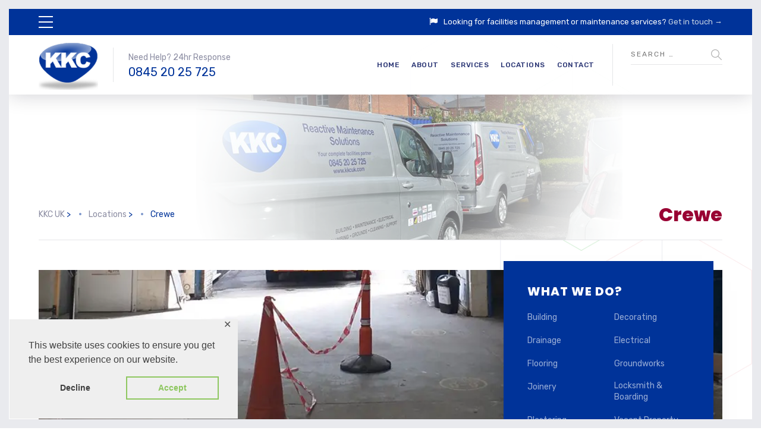

--- FILE ---
content_type: text/html; charset=UTF-8
request_url: https://www.kkcuk.com/locations/crewe/
body_size: 29406
content:

	
<!DOCTYPE html>
<html lang="en-GB" class="no-js">
	<head>
		<meta charset="UTF-8" />
		<meta content="width=device-width, initial-scale=1.0, minimum-scale=1.0, maximum-scale=1.0, user-scalable=no" name="viewport">

		<link rel="profile" href="http://gmpg.org/xfn/11" />
		<link rel="pingback" href="https://www.kkcuk.com/xmlrpc.php" />

		<!-- Manifest added by SuperPWA - Progressive Web Apps Plugin For WordPress -->
<link rel="manifest" href="/superpwa-manifest.json">
<meta name="theme-color" content="#D5E0EB">
<!-- / SuperPWA.com -->
<meta name='robots' content='index, follow, max-image-preview:large, max-snippet:-1, max-video-preview:-1' />

	<!-- This site is optimized with the Yoast SEO plugin v26.6 - https://yoast.com/wordpress/plugins/seo/ -->
	<title>Reactive &amp; Planned Maintenance Crewe | Facilities Management | KKC</title>
	<meta name="description" content="Reactive &amp; Planned Maintenance Crewe: Specialists in planned preventive maintenance (PPM), reactive maintenance in Crewe &amp; Cheshire." />
	<link rel="canonical" href="https://www.kkcuk.com/locations/crewe/" />
	<meta property="og:locale" content="en_GB" />
	<meta property="og:type" content="article" />
	<meta property="og:title" content="Reactive &amp; Planned Maintenance Crewe | Facilities Management | KKC" />
	<meta property="og:description" content="Reactive &amp; Planned Maintenance Crewe: Specialists in planned preventive maintenance (PPM), reactive maintenance in Crewe &amp; Cheshire." />
	<meta property="og:url" content="https://www.kkcuk.com/locations/crewe/" />
	<meta property="og:site_name" content="KKC UK" />
	<meta name="twitter:card" content="summary_large_image" />
	<meta name="twitter:label1" content="Estimated reading time" />
	<meta name="twitter:data1" content="7 minutes" />
	<script type="application/ld+json" class="yoast-schema-graph">{"@context":"https://schema.org","@graph":[{"@type":"WebPage","@id":"https://www.kkcuk.com/locations/crewe/","url":"https://www.kkcuk.com/locations/crewe/","name":"Reactive & Planned Maintenance Crewe | Facilities Management | KKC","isPartOf":{"@id":"https://www.kkcuk.com/#website"},"datePublished":"2023-05-11T10:25:46+00:00","description":"Reactive & Planned Maintenance Crewe: Specialists in planned preventive maintenance (PPM), reactive maintenance in Crewe & Cheshire.","breadcrumb":{"@id":"https://www.kkcuk.com/locations/crewe/#breadcrumb"},"inLanguage":"en-GB","potentialAction":[{"@type":"ReadAction","target":["https://www.kkcuk.com/locations/crewe/"]}]},{"@type":"BreadcrumbList","@id":"https://www.kkcuk.com/locations/crewe/#breadcrumb","itemListElement":[{"@type":"ListItem","position":1,"name":"Home","item":"https://www.kkcuk.com/"},{"@type":"ListItem","position":2,"name":"Locations","item":"https://www.kkcuk.com/locations/"},{"@type":"ListItem","position":3,"name":"Crewe"}]},{"@type":"WebSite","@id":"https://www.kkcuk.com/#website","url":"https://www.kkcuk.com/","name":"KKC UK","description":"Reactive Maintenance &amp; Facilities Management","publisher":{"@id":"https://www.kkcuk.com/#organization"},"potentialAction":[{"@type":"SearchAction","target":{"@type":"EntryPoint","urlTemplate":"https://www.kkcuk.com/?s={search_term_string}"},"query-input":{"@type":"PropertyValueSpecification","valueRequired":true,"valueName":"search_term_string"}}],"inLanguage":"en-GB"},{"@type":"Organization","@id":"https://www.kkcuk.com/#organization","name":"KKC UK","url":"https://www.kkcuk.com/","logo":{"@type":"ImageObject","inLanguage":"en-GB","@id":"https://www.kkcuk.com/#/schema/logo/image/","url":"https://www.kkcuk.com/wp-content/uploads/2021/08/kkc-reactive-maintenance-uk.jpg","contentUrl":"https://www.kkcuk.com/wp-content/uploads/2021/08/kkc-reactive-maintenance-uk.jpg","width":469,"height":368,"caption":"KKC UK"},"image":{"@id":"https://www.kkcuk.com/#/schema/logo/image/"}}]}</script>
	<!-- / Yoast SEO plugin. -->


<link rel='dns-prefetch' href='//fonts.googleapis.com' />
<link rel="alternate" type="application/rss+xml" title="KKC UK &raquo; Feed" href="https://www.kkcuk.com/feed/" />
<link rel="alternate" title="oEmbed (JSON)" type="application/json+oembed" href="https://www.kkcuk.com/wp-json/oembed/1.0/embed?url=https%3A%2F%2Fwww.kkcuk.com%2Flocations%2Fcrewe%2F" />
<link rel="alternate" title="oEmbed (XML)" type="text/xml+oembed" href="https://www.kkcuk.com/wp-json/oembed/1.0/embed?url=https%3A%2F%2Fwww.kkcuk.com%2Flocations%2Fcrewe%2F&#038;format=xml" />
<style id='wp-img-auto-sizes-contain-inline-css' type='text/css'>
img:is([sizes=auto i],[sizes^="auto," i]){contain-intrinsic-size:3000px 1500px}
/*# sourceURL=wp-img-auto-sizes-contain-inline-css */
</style>
<link rel='stylesheet' id='jquery.prettyphoto-css' href='https://www.kkcuk.com/wp-content/plugins/wp-video-lightbox/css/prettyPhoto.css?ver=6.9' type='text/css' media='all' />
<link rel='stylesheet' id='video-lightbox-css' href='https://www.kkcuk.com/wp-content/plugins/wp-video-lightbox/wp-video-lightbox.css?ver=6.9' type='text/css' media='all' />
<link rel='stylesheet' id='theme-fonts-css' href='https://fonts.googleapis.com/css?display=swap&family=Rubik%3A300%2C300italic%2Cregular%2Citalic%2C500%2C500italic%2C700%2C700italic%2C900%2C900italic%7CPoppins%3A100%2C100italic%2C200%2C200italic%2C300%2C300italic%2Cregular%2Citalic%2C500%2C500italic%2C600%2C600italic%2C700%2C700italic%2C800%2C800italic%2C900%2C900italic&#038;subset=latin-ext%2Chebrew%2Clatin%2Ccyrillic%2Cdevanagari&#038;ver=6.9' type='text/css' media='all' />
<link rel='stylesheet' id='theme-components-css' href='https://www.kkcuk.com/wp-content/themes/glb/assets/css/components.css?ver=1.0.0' type='text/css' media='all' />
<link rel='stylesheet' id='theme-parent-css' href='https://www.kkcuk.com/wp-content/themes/glb/assets/css/style.css?ver=1.0.0' type='text/css' media='all' />
<link rel='stylesheet' id='theme-css' href='https://www.kkcuk.com/wp-content/themes/glb-child/style.css?ver=1.0.0' type='text/css' media='all' />
<style id='theme-inline-css' type='text/css'>
body, .site, .mask::after, .mask::before { background-color: #ffffff;background-image: url(https://www.kkcuk.com/wp-content/uploads/2017/12/bg-site.png);background-position: top right;background-repeat: no-repeat;background-size: 575px auto;background-attachment: scroll; }
.site-header, .site-header .site-header-inner::after { background-color: rgba(255, 255, 255, 0.95); }
.site-topbar { background-color: #273272;color: #ffffff;font-size: 13px; }
.site-header-sticky, .site-header-sticky .widget.widget_search { background-color: #ffffff; }
.content-header { background-color: #ffffff;background-image: url(https://www.kkcuk.com/wp-content/uploads/2022/06/kkc-facilities-management-uk.png);background-position: top center;background-repeat: no-repeat;background-size: cover;background-attachment: scroll;border-top: 0px none #000000;border-right: 0px none #000000;border-bottom: 1px solid rgba(2, 6, 32, 0.1);border-left: 0px none #000000;margin-top: 0px;margin-right: 0px;margin-bottom: 50px;margin-left: 0px;padding-top: 160px;padding-right: 0px;padding-bottom: 0px;padding-left: 0px; }
body { font-family: Rubik;font-style: normal;color: #565872;font-size: 15px;line-height: 1.625em; }
h1 { font-family: Poppins;font-weight: 800;color: #003399;text-transform: uppercase;font-size: 3rem;line-height: 1.2em; }
h2 { font-family: Poppins;font-weight: 800;color: #003399;text-transform: none;font-size: 2.25rem;line-height: 1.2em; }
h3 { font-family: Poppins;font-weight: 800;color: #003399;text-transform: none;font-size: 1.5rem;line-height: 1.15em; }
h4 { font-family: Poppins;font-weight: 700;color: #003399;text-transform: none;font-size: 1.25rem;line-height: 1.25em; }
h5 { font-family: Poppins;font-weight: 800;color: #003399;text-transform: none;font-size: 1rem;line-height: 1.15em; }
h6 { font-family: Poppins;font-weight: 700;color: #003399;text-transform: uppercase;font-size: 0.875rem;line-height: 1.1em; }
blockquote { font-family: Rubik;font-weight: 300;text-transform: none;font-size: 1.25rem;line-height: 1.6em; }
.site-header .navigator > .menu > li a { font-family: Rubik;font-weight: 500;color: #8d8ea3;text-transform: uppercase;font-size: 12px;line-height: 1.4em;letter-spacing: 0.5px; }
.site-header-sticky .navigator > .menu > li a { font-family: Rubik;font-weight: 500;text-transform: uppercase;font-size: 12px;line-height: 1.4em;letter-spacing: 0.5px; }
.content-header .page-title-inner { font-family: Poppins;font-weight: 800;color: #990033;text-transform: capitalize;font-size: 2rem;line-height: 1.15em; }
.content-header .breadcrumbs, .content-header .down-arrow a, .page-title .subtitle { font-family: Rubik;font-style: normal;color: #003399;text-transform: capitalize;font-size: 14px; }
.widget > .widget-title { font-family: Poppins;font-weight: 800;text-transform: uppercase;font-size: 20px;letter-spacing: 1px;padding-top: 0px;padding-right: 0px;padding-bottom: 0px;padding-left: 0px;margin-top: 0px;margin-right: 0px;margin-bottom: 20px;margin-left: 0px; }
.widget { font-family: Rubik;font-style: normal;font-size: 14px;padding-top: 0px;padding-right: 0px;padding-bottom: 0px;padding-left: 0px;margin-top: 0px;margin-right: 0px;margin-bottom: 30px;margin-left: 0px; }
.off-canvas-left .off-canvas-wrap .widget { font-size: 14px; }
.sliding-menu { font-size: 1.5rem;background-color: #273272;background-image: url(https://www.kkcuk.com/wp-content/uploads/2017/12/bg-main.svg);background-position: top left;background-repeat: no-repeat;background-size: cover;background-attachment: scroll; }
.content-bottom-widgets { padding-top: 0px;padding-right: 0px;padding-bottom: 40px;padding-left: 0px; }
.content-bottom-widgets .widget-title { font-family: Poppins;font-weight: 800;font-size: 1.125rem; }
.site-footer { border-top: 0px none rgba(2, 6, 32, 0.05);border-right: 0px none #000000;border-bottom: 0px none #000000;border-left: 0px none #000000;background-color: #003399;background-image: url(https://www.kkcuk.com/wp-content/uploads/2022/04/kkc-facilities-management-services.jpg);background-position: center center;background-repeat: no-repeat;background-size: cover;background-attachment: scroll;padding-top: 0px;padding-right: 0px;padding-bottom: 0px;padding-left: 0px; }
.footer-copyright { font-size: 13px;line-height: 1.4em; }
.footer-widgets { color: rgba(255, 255, 255, 0.5);text-transform: none;padding-top: 20px;padding-right: 0px;padding-bottom: 50px;padding-left: 0px; }
.footer-widgets .widget-title { font-family: Poppins;font-style: normal;color: #ffffff;text-transform: none;letter-spacing: 0px; }
a { color: #339900; }
a:hover { color: #8d8ea3; }
.site-topbar a:active, .site-topbar .current-menu-item > a, .site-topbar .current_page_item > a, .site-topbar .current-menu-ancestor > a, .site-topbar .current-menu-parent > a { color: #ffffff; }
.site-topbar a:hover { color: #ffffff; }
.site-topbar a { color: #c6d3e3; }
.site-header .off-canvas-toggle, .site-header .navigator .menu > li  a, .site-header .social-icons a { color: #273272; }
.site-header .off-canvas-toggle:hover, .site-header .navigator .menu > li:hover > a, .site-header .social-icons a:hover { color: #273272; }
.site-header .navigator .menu > li.current-menu-item > a, .site-header .navigator .menu > li.current_page_item > a, .site-header .navigator .menu > li.current-menu-ancestor > a, .site-header .navigator .menu > li.current-menu-parent > a, .site-header .navigator .menu.menu-extras > li > a, .site-header .navigator .menu.menu-extras .search-field, .site-header .off-canvas-toggle, .site-header .off-canvas-toggle:hover { color: #273272; }
.site-header-sticky .off-canvas-toggle, .site-header-sticky .navigator .menu > li  a, .site-header-sticky .social-icons a { color: #273272; }
.site-header-sticky .off-canvas-toggle:hover, .site-header-sticky .navigator .menu > li:hover > a, .site-header-sticky .social-icons a:hover { color: #273272; }
.site-header-sticky .navigator .menu > li.current-menu-item > a, .site-header-sticky .navigator .menu > li.current_page_item > a, .site-header-sticky .navigator .menu > li.current-menu-ancestor > a, .site-header-sticky .navigator .menu > li.current-menu-parent > a, .site-header-sticky .navigator .menu.menu-extras > li > a, .site-header-sticky .navigator .menu.menu-extras .search-field, .site-header-sticky .off-canvas-toggle, .site-header-sticky .off-canvas-toggle:hover { color: #273272; }
.breadcrumbs a { color: #8d8ea3; }
.breadcrumbs a:hover { color: #273272; }
.main-sidebar a { color: #273272; }
.main-sidebar a:hover { color: #8d8ea3; }
.off-canvas-left a { color: #273272; }
.off-canvas-left a:hover { color: #8d8ea3; }
.sliding-menu a:hover { color: #ffffff; }
.sliding-menu a { color: #c6d3e3; }
.site-footer .footer-widgets a { color: #c6d3e3; }
.site-footer .footer-widgets a:hover { color: #ffffff; }
.wrap { width: 1170px;max-width: 92%; }
.content-body-inner { padding-top: 150px;padding-right: 0px;padding-bottom: 120px;padding-left: 0px; }
.site-header .header-brand { margin-top: 30;margin-right: 0px;margin-bottom: 30;margin-left: 0px; }
.site-header .off-canvas-toggle, .site-header .navigator .menu > li > a, .site-header .social-icons a { padding-top: 25px;padding-right: 0px;padding-bottom: 25px;padding-left: 0px; }
.site-header-sticky .header-brand { margin-top: 15px;margin-right: 0px;margin-bottom: 0px;margin-left: 0px; }
.site-header-sticky .site-header-inner { height: 80px; }
.site-header-sticky .off-canvas-toggle, .site-header-sticky .navigator .menu, .site-header-sticky .social-icons { margin-top: 9px;margin-right: 0px;margin-bottom: 10px;margin-left: 0px; }
.site-header-sticky .off-canvas-toggle, .site-header-sticky .navigator .menu > li > a, .site-header-sticky .social-icons a { padding-top: 20px;padding-right: 0px;padding-bottom: 20px;padding-left: 0px; }
.logo.logoDefault { width: 100px;height: 100px; }
.logo.logoDark { width: 100px;height: 100px; }
#frame > span { background: #e9eaee; }
.off-canvas-left .off-canvas-wrap { background-color: #e9eaee;padding-top: 35px;padding-right: 35px;padding-bottom: 35px;padding-left: 35px; }
.sliding-menu .off-canvas-wrap { padding-top: 80px;padding-right: 50px;padding-bottom: 50px;padding-left: 50px; }
.button, input[type="button"], input[type="submit"], button { background: #c6d3e3;height: 50px;font-family: Rubik;font-style: normal;color: #182158;text-transform: uppercase;font-size: 12px;line-height: 50px;letter-spacing: 1px;padding-top: 0px;padding-right: 60px;padding-bottom: 0px;padding-left: 60px;border-top: 0px none #000000;border-right: 0px none #000000;border-bottom: 0px none #000000;border-left: 0px none #000000;border-radius: 50px; }
input, textarea, select { background: rgba(255, 255, 255, 0.07);font-family: Rubik;font-style: normal;color: #7a7a7a;text-transform: uppercase;font-size: 12px;line-height: 48px;letter-spacing: 2px;padding-top: 0px;padding-right: 15px;padding-bottom: 0px;padding-left: 15px;border: 1px solid rgba(213, 214, 221, 0.6);border-radius: 0px; }
input, select { height: 50px; }
.content-bottom-widgets .widget { margin-top: -70px;margin-right: 0px;margin-bottom: 100px;margin-left: 0px; }
.footer-widgets .widget { margin-top: 0px;margin-right: 0px;margin-bottom: 30px;margin-left: 0px; }
.site-footer .footer-copyright { border-top: 0px none rgba(2, 6, 32, 0.1);border-right: 0px none #000000;border-bottom: 0px none #000000;border-left: 0px none #000000;background-color: #ffffff;padding-top: 30px;padding-right: 0px;padding-bottom: 30px;padding-left: 0px; }
.content-inner[data-grid] .post, .content-inner[data-grid-normal] .post { padding-left: 15.000000px;padding-right: 15.000000px;margin-bottom: 30px; }
.content-inner[data-grid], .content-inner[data-grid-normal] { margin-left: -15px;margin-right: -15px; }
.navigation.pager-numeric .page-numbers.current,
.woocommerce-pagination li .page-numbers.current,
.single-post .post-tags a:hover,
#site .blog-shortcode .blog-entries .entries-wrapper:not(.blog-grid) .post .post-image a:hover .post-title,
#site .owl-buttons .owl-prev:hover, #site .owl-buttons .owl-next:hover,
.projects-filter ul li.active a,
.single-nproject .project-tags a:hover,
#site .iconlist.iconlist-icon-small li:hover .iconlist-item-icon i,
#site .iconlist.iconlist-icon-large li .iconlist-item-icon i,
#site .iconlist.iconlist-icon-medium li .iconlist-item-icon i,
.single-post .post-inner .post-header .meta-header li a:hover, 
.single-attachment .post-inner .post-header .meta-header li a:hover,
.widget.widget_archive ul li a::before, 
.widget.widget_categories ul li a::before, 
.widget.widget_pages ul li a::before, 
.widget.widget_meta ul li a::before, 
.widget.widget_nav_menu ul li a::before,
.widget.widget_product_categories ul li a::before,
.single-post .post-inner .post-header .meta-header li i, 
.single-attachment .post-inner .post-header .meta-header li i,
.single-nproject .project-header .meta-header li i,
.rev_slider_wrapper .slider-caption-1 .slider-title strong,
rs-mask-wrap .slider-caption-1 .slider-title strong,
.single-nproject .project-header .meta-header li a:hover,
#site .blog-shortcode.post-date-cover .blog-entries .blog-grid .post .post-title,
#site .blog-shortcode.post-thumbnail-cover .blog-entries .entries-wrapper:not(.blog-grid) .post .post-image .post-categories a,
.widget:hover .info-box i,
#site .vc_tta-tabs .vc_tta-tabs-container ul.vc_tta-tabs-list li.vc_tta-tab.vc_active a,
#site .vc_tta-tabs.vc_tta-style-modern .vc_tta-tabs-container ul.vc_tta-tabs-list li.vc_tta-tab a:hover,
.woocommerce .products li .button,
.woocommerce .product .woocommerce-tabs .tabs li.active a,
.site-header.site-header-classic.header-brand-left .header-widget .widget .info-box a {
	color: #003399;
}

.button::after,
.button.primary,
.site-header.site-header-classic .navigator .menu li .sub-menu li:hover > a, 
.site-header.site-header-classic .navigator .menu li .sub-menu li.current-menu-item > a, 
.site-header.site-header-classic .navigator .menu li .sub-menu li.current_page_item > a, 
.site-header.site-header-classic .navigator .menu li .sub-menu li.current-menu-ancestor > a, 
.site-header.site-header-classic .navigator .menu li .sub-menu li.current-menu-parent > a,
.site-header.site-header-classic .navigator .menu li .sub-menu li.current-page-ancestor > a, 
.site-header-sticky .navigator .menu li .sub-menu li:hover > a, 
.site-header-sticky .navigator .menu li .sub-menu li.current-menu-item > a, 
.site-header-sticky .navigator .menu li .sub-menu li.current_page_item > a, 
.site-header-sticky .navigator .menu li .sub-menu li.current-menu-ancestor > a, 
.site-header-sticky .navigator .menu li .sub-menu li.current-menu-parent > a,
.blog-grid .post.has-post-thumbnail .post-image .post-categories a:hover,
.blog-masonry .post.has-post-thumbnail .post-image .post-categories a:hover,
.blog-large .post.has-post-thumbnail .post-image .post-categories a:hover,
.blog-medium .post.has-post-thumbnail .post-image .post-categories a:hover,
#site .iconbox,
button:hover,input[type="submit"]:hover,
.social-icons a:hover i,
.big-date .post-day,
.social-share a:hover,
.testimonial.has-image,
.widget.widget_tag_cloud .tagcloud a:hover,
.widget.widget_product_tag_cloud .tagcloud a:hover,
.projects-masonry .project .project-info .project-meta a:hover,
.widget.style2,
.widget.style4,
#site .posts-carousel .post .post-inner .post-header .post-categories a:hover,
#site .posts-carousel::after,
#site .blog-shortcode.post-thumbnail-cover .blog-entries .entries-wrapper:not(.blog-grid) .post .post-image .post-categories a:hover,
.site-header.site-header-classic .navigator .menu-primary > li > a::before,
.site-header-sticky .navigator .menu-primary > li > a::before,
.site-header.site-header-classic.header-brand-left .menu-extras .search-box::after,
.site-content .breadcrumbs-inner > span > a::after,
#site .iconlist.iconlist-icon-large li:hover .iconlist-item-icon i + span.shapes,
#site .iconlist.iconlist-icon-medium li:hover .iconlist-item-icon i + span.shapes,
#site .vc_tta-tabs .vc_tta-tabs-container ul.vc_tta-tabs-list li.vc_tta-tab a,
#site .vc_tta-tabs.vc_tta-style-modern .vc_tta-tabs-container ul.vc_tta-tabs-list li.vc_tta-tab a::after,
.woocommerce .product .woocommerce-tabs .tabs li a::after,
.woocommerce .woocommerce-message,
.widget ul li .children li a::before, .widget ul li .sub-menu li a::before,
#site .scrollslider .swiper-container .swiper-pagination .swiper-pagination-bullet::after,
#site .vc_tta-tabs.vc_tta-tabs-position-left .vc_tta-tabs-container ul.vc_tta-tabs-list {
	background-color: #003399;
}

.search-results,
#site .imagebox:hover,
.projects-masonry .project .project-info .project-meta a:hover,
.projects-grid .project .project-info .project-meta a:hover,
#site .iconlist.iconlist-icon-large li:hover .iconlist-item-icon i + span.shapes::after,
#site .iconlist.iconlist-icon-large li:hover .iconlist-item-icon i + span.shapes::before,
#site .iconlist.iconlist-icon-medium li:hover .iconlist-item-icon i + span.shapes::after,
#site .iconlist.iconlist-icon-medium li:hover .iconlist-item-icon i + span.shapes::before,
.woocommerce .products li .button:hover {
	border-color: #003399;
}

#site .owl-buttons .owl-prev, #site .owl-buttons .owl-next,
.blog-large .post .post-header .post-meta .post-date,
.blog-grid .post .post-content .post-comments a::before, 
.blog-masonry .post .post-content .post-comments a::before,
.widget.widget_tag_cloud .tagcloud a:hover,
.widget.widget_product_tag_cloud .tagcloud a:hover,
#site .testimonial .testimonial-meta::before,
#site .iconlist.iconlist-icon-small li .iconlist-item-icon i,
#site .iconlist.iconlist-icon-xlarge li .iconlist-item-icon i,
#site .counter .counter-image i,
.info-box i,
#site .iconlist.iconlist-icon-large li:hover .iconlist-item-icon i,
#site .iconlist.iconlist-icon-medium li:hover .iconlist-item-icon i {
	color: #4c70b7;
}

.button.primary::after,
.widget.widget_calendar caption,
.site-content .content-header.content-header-left .page-title-wrap::after,
.highlight,
.navigator .menu-flyout .dw-sub-menu li:hover > a, 
.navigator .menu-flyout .dw-sub-menu li.current-menu-item > a, 
.navigator .menu-flyout .dw-sub-menu li.current_page_item > a, 
.navigator .menu-flyout .dw-sub-menu li.current-menu-ancestor > a, 
.navigator .menu-flyout .dw-sub-menu li.current-menu-parent > a,
#site .blog-shortcode.post-thumbnail-cover .blog-entries .entries-wrapper:not(.blog-grid) .post .post-image .post-categories a,
.navigator .dw-mega-menu-tabs,
.site-header.site-header-classic .social-icons a::after,
.site-header-sticky .navigator .social-icons a::after,
#site .iconlist.iconlist-icon-large li .iconlist-item-icon i + span.shapes,
#site .iconlist.iconlist-icon-medium li .iconlist-item-icon i + span.shapes,
.off-canvas-toggle[data-target="off-canvas-right"] {
	background-color: #4c70b7;
}

#site .imagebox,
blockquote,
.main-sidebar .widget,
.comments-area .comment-list > li:last-child,
#site .posts-carousel .post .post-inner::after,
#site .posts-carousel .post .post-inner,
.navigator .dw-sub-menu,
.site-footer .content-bottom-widgets aside .widget,
.blog-masonry .post.sticky .post-inner,
#site .iconlist.iconlist-icon-large li .iconlist-item-icon i + span.shapes::after,
#site .iconlist.iconlist-icon-large li .iconlist-item-icon i + span.shapes::before,
#site .iconlist.iconlist-icon-medium li .iconlist-item-icon i + span.shapes::after,
#site .iconlist.iconlist-icon-medium li .iconlist-item-icon i + span.shapes::before,
#site .wpb_single_image .vc_figure .vc_figure-caption {
	border-color: #4c70b7;
}

::selection {
	background: #4c70b7;
}
::-moz-selection {
	background: #4c70b7;
}

.has-post-thumbnail .featured-image {
	background-image: -webkit-linear-gradient(left, #003399 , #4c70b7);
	background-image:      -o-linear-gradient(right, #003399, #4c70b7);
	background-image:    -moz-linear-gradient(right, #003399, #4c70b7);
	background-image:         linear-gradient(to right, #003399 , #4c70b7);
}
/*# sourceURL=theme-inline-css */
</style>
<style id='wp-emoji-styles-inline-css' type='text/css'>

	img.wp-smiley, img.emoji {
		display: inline !important;
		border: none !important;
		box-shadow: none !important;
		height: 1em !important;
		width: 1em !important;
		margin: 0 0.07em !important;
		vertical-align: -0.1em !important;
		background: none !important;
		padding: 0 !important;
	}
/*# sourceURL=wp-emoji-styles-inline-css */
</style>
<link rel='stylesheet' id='wp-block-library-css' href='https://www.kkcuk.com/wp-includes/css/dist/block-library/style.css?ver=6.9' type='text/css' media='all' />
<style id='wp-block-heading-inline-css' type='text/css'>
h1:where(.wp-block-heading).has-background,h2:where(.wp-block-heading).has-background,h3:where(.wp-block-heading).has-background,h4:where(.wp-block-heading).has-background,h5:where(.wp-block-heading).has-background,h6:where(.wp-block-heading).has-background{
  padding:1.25em 2.375em;
}
h1.has-text-align-left[style*=writing-mode]:where([style*=vertical-lr]),h1.has-text-align-right[style*=writing-mode]:where([style*=vertical-rl]),h2.has-text-align-left[style*=writing-mode]:where([style*=vertical-lr]),h2.has-text-align-right[style*=writing-mode]:where([style*=vertical-rl]),h3.has-text-align-left[style*=writing-mode]:where([style*=vertical-lr]),h3.has-text-align-right[style*=writing-mode]:where([style*=vertical-rl]),h4.has-text-align-left[style*=writing-mode]:where([style*=vertical-lr]),h4.has-text-align-right[style*=writing-mode]:where([style*=vertical-rl]),h5.has-text-align-left[style*=writing-mode]:where([style*=vertical-lr]),h5.has-text-align-right[style*=writing-mode]:where([style*=vertical-rl]),h6.has-text-align-left[style*=writing-mode]:where([style*=vertical-lr]),h6.has-text-align-right[style*=writing-mode]:where([style*=vertical-rl]){
  rotate:180deg;
}
/*# sourceURL=https://www.kkcuk.com/wp-includes/blocks/heading/style.css */
</style>
<style id='global-styles-inline-css' type='text/css'>
:root{--wp--preset--aspect-ratio--square: 1;--wp--preset--aspect-ratio--4-3: 4/3;--wp--preset--aspect-ratio--3-4: 3/4;--wp--preset--aspect-ratio--3-2: 3/2;--wp--preset--aspect-ratio--2-3: 2/3;--wp--preset--aspect-ratio--16-9: 16/9;--wp--preset--aspect-ratio--9-16: 9/16;--wp--preset--color--black: #000000;--wp--preset--color--cyan-bluish-gray: #abb8c3;--wp--preset--color--white: #ffffff;--wp--preset--color--pale-pink: #f78da7;--wp--preset--color--vivid-red: #cf2e2e;--wp--preset--color--luminous-vivid-orange: #ff6900;--wp--preset--color--luminous-vivid-amber: #fcb900;--wp--preset--color--light-green-cyan: #7bdcb5;--wp--preset--color--vivid-green-cyan: #00d084;--wp--preset--color--pale-cyan-blue: #8ed1fc;--wp--preset--color--vivid-cyan-blue: #0693e3;--wp--preset--color--vivid-purple: #9b51e0;--wp--preset--gradient--vivid-cyan-blue-to-vivid-purple: linear-gradient(135deg,rgb(6,147,227) 0%,rgb(155,81,224) 100%);--wp--preset--gradient--light-green-cyan-to-vivid-green-cyan: linear-gradient(135deg,rgb(122,220,180) 0%,rgb(0,208,130) 100%);--wp--preset--gradient--luminous-vivid-amber-to-luminous-vivid-orange: linear-gradient(135deg,rgb(252,185,0) 0%,rgb(255,105,0) 100%);--wp--preset--gradient--luminous-vivid-orange-to-vivid-red: linear-gradient(135deg,rgb(255,105,0) 0%,rgb(207,46,46) 100%);--wp--preset--gradient--very-light-gray-to-cyan-bluish-gray: linear-gradient(135deg,rgb(238,238,238) 0%,rgb(169,184,195) 100%);--wp--preset--gradient--cool-to-warm-spectrum: linear-gradient(135deg,rgb(74,234,220) 0%,rgb(151,120,209) 20%,rgb(207,42,186) 40%,rgb(238,44,130) 60%,rgb(251,105,98) 80%,rgb(254,248,76) 100%);--wp--preset--gradient--blush-light-purple: linear-gradient(135deg,rgb(255,206,236) 0%,rgb(152,150,240) 100%);--wp--preset--gradient--blush-bordeaux: linear-gradient(135deg,rgb(254,205,165) 0%,rgb(254,45,45) 50%,rgb(107,0,62) 100%);--wp--preset--gradient--luminous-dusk: linear-gradient(135deg,rgb(255,203,112) 0%,rgb(199,81,192) 50%,rgb(65,88,208) 100%);--wp--preset--gradient--pale-ocean: linear-gradient(135deg,rgb(255,245,203) 0%,rgb(182,227,212) 50%,rgb(51,167,181) 100%);--wp--preset--gradient--electric-grass: linear-gradient(135deg,rgb(202,248,128) 0%,rgb(113,206,126) 100%);--wp--preset--gradient--midnight: linear-gradient(135deg,rgb(2,3,129) 0%,rgb(40,116,252) 100%);--wp--preset--font-size--small: 13px;--wp--preset--font-size--medium: 20px;--wp--preset--font-size--large: 36px;--wp--preset--font-size--x-large: 42px;--wp--preset--spacing--20: 0.44rem;--wp--preset--spacing--30: 0.67rem;--wp--preset--spacing--40: 1rem;--wp--preset--spacing--50: 1.5rem;--wp--preset--spacing--60: 2.25rem;--wp--preset--spacing--70: 3.38rem;--wp--preset--spacing--80: 5.06rem;--wp--preset--shadow--natural: 6px 6px 9px rgba(0, 0, 0, 0.2);--wp--preset--shadow--deep: 12px 12px 50px rgba(0, 0, 0, 0.4);--wp--preset--shadow--sharp: 6px 6px 0px rgba(0, 0, 0, 0.2);--wp--preset--shadow--outlined: 6px 6px 0px -3px rgb(255, 255, 255), 6px 6px rgb(0, 0, 0);--wp--preset--shadow--crisp: 6px 6px 0px rgb(0, 0, 0);}:where(.is-layout-flex){gap: 0.5em;}:where(.is-layout-grid){gap: 0.5em;}body .is-layout-flex{display: flex;}.is-layout-flex{flex-wrap: wrap;align-items: center;}.is-layout-flex > :is(*, div){margin: 0;}body .is-layout-grid{display: grid;}.is-layout-grid > :is(*, div){margin: 0;}:where(.wp-block-columns.is-layout-flex){gap: 2em;}:where(.wp-block-columns.is-layout-grid){gap: 2em;}:where(.wp-block-post-template.is-layout-flex){gap: 1.25em;}:where(.wp-block-post-template.is-layout-grid){gap: 1.25em;}.has-black-color{color: var(--wp--preset--color--black) !important;}.has-cyan-bluish-gray-color{color: var(--wp--preset--color--cyan-bluish-gray) !important;}.has-white-color{color: var(--wp--preset--color--white) !important;}.has-pale-pink-color{color: var(--wp--preset--color--pale-pink) !important;}.has-vivid-red-color{color: var(--wp--preset--color--vivid-red) !important;}.has-luminous-vivid-orange-color{color: var(--wp--preset--color--luminous-vivid-orange) !important;}.has-luminous-vivid-amber-color{color: var(--wp--preset--color--luminous-vivid-amber) !important;}.has-light-green-cyan-color{color: var(--wp--preset--color--light-green-cyan) !important;}.has-vivid-green-cyan-color{color: var(--wp--preset--color--vivid-green-cyan) !important;}.has-pale-cyan-blue-color{color: var(--wp--preset--color--pale-cyan-blue) !important;}.has-vivid-cyan-blue-color{color: var(--wp--preset--color--vivid-cyan-blue) !important;}.has-vivid-purple-color{color: var(--wp--preset--color--vivid-purple) !important;}.has-black-background-color{background-color: var(--wp--preset--color--black) !important;}.has-cyan-bluish-gray-background-color{background-color: var(--wp--preset--color--cyan-bluish-gray) !important;}.has-white-background-color{background-color: var(--wp--preset--color--white) !important;}.has-pale-pink-background-color{background-color: var(--wp--preset--color--pale-pink) !important;}.has-vivid-red-background-color{background-color: var(--wp--preset--color--vivid-red) !important;}.has-luminous-vivid-orange-background-color{background-color: var(--wp--preset--color--luminous-vivid-orange) !important;}.has-luminous-vivid-amber-background-color{background-color: var(--wp--preset--color--luminous-vivid-amber) !important;}.has-light-green-cyan-background-color{background-color: var(--wp--preset--color--light-green-cyan) !important;}.has-vivid-green-cyan-background-color{background-color: var(--wp--preset--color--vivid-green-cyan) !important;}.has-pale-cyan-blue-background-color{background-color: var(--wp--preset--color--pale-cyan-blue) !important;}.has-vivid-cyan-blue-background-color{background-color: var(--wp--preset--color--vivid-cyan-blue) !important;}.has-vivid-purple-background-color{background-color: var(--wp--preset--color--vivid-purple) !important;}.has-black-border-color{border-color: var(--wp--preset--color--black) !important;}.has-cyan-bluish-gray-border-color{border-color: var(--wp--preset--color--cyan-bluish-gray) !important;}.has-white-border-color{border-color: var(--wp--preset--color--white) !important;}.has-pale-pink-border-color{border-color: var(--wp--preset--color--pale-pink) !important;}.has-vivid-red-border-color{border-color: var(--wp--preset--color--vivid-red) !important;}.has-luminous-vivid-orange-border-color{border-color: var(--wp--preset--color--luminous-vivid-orange) !important;}.has-luminous-vivid-amber-border-color{border-color: var(--wp--preset--color--luminous-vivid-amber) !important;}.has-light-green-cyan-border-color{border-color: var(--wp--preset--color--light-green-cyan) !important;}.has-vivid-green-cyan-border-color{border-color: var(--wp--preset--color--vivid-green-cyan) !important;}.has-pale-cyan-blue-border-color{border-color: var(--wp--preset--color--pale-cyan-blue) !important;}.has-vivid-cyan-blue-border-color{border-color: var(--wp--preset--color--vivid-cyan-blue) !important;}.has-vivid-purple-border-color{border-color: var(--wp--preset--color--vivid-purple) !important;}.has-vivid-cyan-blue-to-vivid-purple-gradient-background{background: var(--wp--preset--gradient--vivid-cyan-blue-to-vivid-purple) !important;}.has-light-green-cyan-to-vivid-green-cyan-gradient-background{background: var(--wp--preset--gradient--light-green-cyan-to-vivid-green-cyan) !important;}.has-luminous-vivid-amber-to-luminous-vivid-orange-gradient-background{background: var(--wp--preset--gradient--luminous-vivid-amber-to-luminous-vivid-orange) !important;}.has-luminous-vivid-orange-to-vivid-red-gradient-background{background: var(--wp--preset--gradient--luminous-vivid-orange-to-vivid-red) !important;}.has-very-light-gray-to-cyan-bluish-gray-gradient-background{background: var(--wp--preset--gradient--very-light-gray-to-cyan-bluish-gray) !important;}.has-cool-to-warm-spectrum-gradient-background{background: var(--wp--preset--gradient--cool-to-warm-spectrum) !important;}.has-blush-light-purple-gradient-background{background: var(--wp--preset--gradient--blush-light-purple) !important;}.has-blush-bordeaux-gradient-background{background: var(--wp--preset--gradient--blush-bordeaux) !important;}.has-luminous-dusk-gradient-background{background: var(--wp--preset--gradient--luminous-dusk) !important;}.has-pale-ocean-gradient-background{background: var(--wp--preset--gradient--pale-ocean) !important;}.has-electric-grass-gradient-background{background: var(--wp--preset--gradient--electric-grass) !important;}.has-midnight-gradient-background{background: var(--wp--preset--gradient--midnight) !important;}.has-small-font-size{font-size: var(--wp--preset--font-size--small) !important;}.has-medium-font-size{font-size: var(--wp--preset--font-size--medium) !important;}.has-large-font-size{font-size: var(--wp--preset--font-size--large) !important;}.has-x-large-font-size{font-size: var(--wp--preset--font-size--x-large) !important;}
/*# sourceURL=global-styles-inline-css */
</style>
<style id='core-block-supports-inline-css' type='text/css'>
/**
 * Core styles: block-supports
 */

/*# sourceURL=core-block-supports-inline-css */
</style>

<style id='classic-theme-styles-inline-css' type='text/css'>
/**
 * These rules are needed for backwards compatibility.
 * They should match the button element rules in the base theme.json file.
 */
.wp-block-button__link {
	color: #ffffff;
	background-color: #32373c;
	border-radius: 9999px; /* 100% causes an oval, but any explicit but really high value retains the pill shape. */

	/* This needs a low specificity so it won't override the rules from the button element if defined in theme.json. */
	box-shadow: none;
	text-decoration: none;

	/* The extra 2px are added to size solids the same as the outline versions.*/
	padding: calc(0.667em + 2px) calc(1.333em + 2px);

	font-size: 1.125em;
}

.wp-block-file__button {
	background: #32373c;
	color: #ffffff;
	text-decoration: none;
}

/*# sourceURL=/wp-includes/css/classic-themes.css */
</style>
<link rel='stylesheet' id='contact-form-7-css' href='https://www.kkcuk.com/wp-content/plugins/contact-form-7/includes/css/styles.css?ver=6.1.4' type='text/css' media='all' />
<link rel='stylesheet' id='dw-megamenu-front-end-style-css' href='https://www.kkcuk.com/wp-content/plugins/dw-mega-menu-master/assets/css/dw-megamenu.css?ver=6.9' type='text/css' media='all' />
<link rel='stylesheet' id='gdpr-framework-cookieconsent-css-css' href='https://www.kkcuk.com/wp-content/plugins/gdpr-framework/assets/cookieconsent.min.css?ver=6.9' type='text/css' media='all' />
<link rel='stylesheet' id='gdpr-framework-privacy-tools-css' href='https://www.kkcuk.com/wp-content/plugins/gdpr-framework/assets/privacy-tools.css?ver=6.9' type='text/css' media='all' />
<link rel='stylesheet' id='js_composer_front-css' href='https://www.kkcuk.com/wp-content/plugins/js_composer/assets/css/js_composer.min.css?ver=8.6.1' type='text/css' media='all' />
<script type="text/javascript" src="https://www.kkcuk.com/wp-includes/js/jquery/jquery.js?ver=3.7.1" id="jquery-core-js"></script>
<script type="text/javascript" src="https://www.kkcuk.com/wp-includes/js/jquery/jquery-migrate.js?ver=3.4.1" id="jquery-migrate-js"></script>
<script type="text/javascript" src="https://www.kkcuk.com/wp-content/plugins/wp-video-lightbox/js/jquery.prettyPhoto.js?ver=3.1.6" id="jquery.prettyphoto-js"></script>
<script type="text/javascript" id="video-lightbox-js-extra">
/* <![CDATA[ */
var vlpp_vars = {"prettyPhoto_rel":"wp-video-lightbox","animation_speed":"fast","slideshow":"5000","autoplay_slideshow":"false","opacity":"0.8","show_title":"true","allow_resize":"true","allow_expand":"true","default_width":"640","default_height":"480","counter_separator_label":"/","theme":"pp_default","horizontal_padding":"20","hideflash":"false","wmode":"opaque","autoplay":"false","modal":"false","deeplinking":"false","overlay_gallery":"true","overlay_gallery_max":"30","keyboard_shortcuts":"true","ie6_fallback":"true"};
//# sourceURL=video-lightbox-js-extra
/* ]]> */
</script>
<script type="text/javascript" src="https://www.kkcuk.com/wp-content/plugins/wp-video-lightbox/js/video-lightbox.js?ver=3.1.6" id="video-lightbox-js"></script>
<script type="text/javascript" src="https://www.kkcuk.com/wp-content/plugins/gdpr-framework/assets/cookieconsent.min.js?ver=6.9" id="gdpr-framework-cookieconsent-min-js-js"></script>
<script></script><link rel="https://api.w.org/" href="https://www.kkcuk.com/wp-json/" /><link rel="alternate" title="JSON" type="application/json" href="https://www.kkcuk.com/wp-json/wp/v2/pages/3831" /><link rel="EditURI" type="application/rsd+xml" title="RSD" href="https://www.kkcuk.com/xmlrpc.php?rsd" />
<meta name="generator" content="WordPress 6.9" />
<link rel='shortlink' href='https://www.kkcuk.com/?p=3831' />
<!-- Google tag (gtag.js) --> <script async src="https://www.googletagmanager.com/gtag/js?id=G-2H1YG305TV"></script> <script> window.dataLayer = window.dataLayer || []; function gtag(){dataLayer.push(arguments);} gtag('js', new Date()); gtag('config', 'G-2H1YG305TV'); </script><script>
            WP_VIDEO_LIGHTBOX_VERSION="1.9.12";
            WP_VID_LIGHTBOX_URL="https://www.kkcuk.com/wp-content/plugins/wp-video-lightbox";
                        function wpvl_paramReplace(name, string, value) {
                // Find the param with regex
                // Grab the first character in the returned string (should be ? or &)
                // Replace our href string with our new value, passing on the name and delimeter

                var re = new RegExp("[\?&]" + name + "=([^&#]*)");
                var matches = re.exec(string);
                var newString;

                if (matches === null) {
                    // if there are no params, append the parameter
                    newString = string + '?' + name + '=' + value;
                } else {
                    var delimeter = matches[0].charAt(0);
                    newString = string.replace(re, delimeter + name + "=" + value);
                }
                return newString;
            }
            </script><meta name="generator" content="Powered by WPBakery Page Builder - drag and drop page builder for WordPress."/>
<noscript><style>.lazyload[data-src]{display:none !important;}</style></noscript><style>.lazyload{background-image:none !important;}.lazyload:before{background-image:none !important;}</style><style>.wp-block-gallery.is-cropped .blocks-gallery-item picture{height:100%;width:100%;}</style><meta name="generator" content="Powered by Slider Revolution 6.7.13 - responsive, Mobile-Friendly Slider Plugin for WordPress with comfortable drag and drop interface." />
<link rel="icon" href="https://www.kkcuk.com/wp-content/uploads/2021/10/kkc-icon.png" sizes="32x32" />
<link rel="icon" href="https://www.kkcuk.com/wp-content/uploads/2021/10/kkc-icon.png" sizes="192x192" />
<link rel="apple-touch-icon" href="https://www.kkcuk.com/wp-content/uploads/2021/10/kkc-icon.png" />
<meta name="msapplication-TileImage" content="https://www.kkcuk.com/wp-content/uploads/2021/10/kkc-icon.png" />
<script>function setREVStartSize(e){
			//window.requestAnimationFrame(function() {
				window.RSIW = window.RSIW===undefined ? window.innerWidth : window.RSIW;
				window.RSIH = window.RSIH===undefined ? window.innerHeight : window.RSIH;
				try {
					var pw = document.getElementById(e.c).parentNode.offsetWidth,
						newh;
					pw = pw===0 || isNaN(pw) || (e.l=="fullwidth" || e.layout=="fullwidth") ? window.RSIW : pw;
					e.tabw = e.tabw===undefined ? 0 : parseInt(e.tabw);
					e.thumbw = e.thumbw===undefined ? 0 : parseInt(e.thumbw);
					e.tabh = e.tabh===undefined ? 0 : parseInt(e.tabh);
					e.thumbh = e.thumbh===undefined ? 0 : parseInt(e.thumbh);
					e.tabhide = e.tabhide===undefined ? 0 : parseInt(e.tabhide);
					e.thumbhide = e.thumbhide===undefined ? 0 : parseInt(e.thumbhide);
					e.mh = e.mh===undefined || e.mh=="" || e.mh==="auto" ? 0 : parseInt(e.mh,0);
					if(e.layout==="fullscreen" || e.l==="fullscreen")
						newh = Math.max(e.mh,window.RSIH);
					else{
						e.gw = Array.isArray(e.gw) ? e.gw : [e.gw];
						for (var i in e.rl) if (e.gw[i]===undefined || e.gw[i]===0) e.gw[i] = e.gw[i-1];
						e.gh = e.el===undefined || e.el==="" || (Array.isArray(e.el) && e.el.length==0)? e.gh : e.el;
						e.gh = Array.isArray(e.gh) ? e.gh : [e.gh];
						for (var i in e.rl) if (e.gh[i]===undefined || e.gh[i]===0) e.gh[i] = e.gh[i-1];
											
						var nl = new Array(e.rl.length),
							ix = 0,
							sl;
						e.tabw = e.tabhide>=pw ? 0 : e.tabw;
						e.thumbw = e.thumbhide>=pw ? 0 : e.thumbw;
						e.tabh = e.tabhide>=pw ? 0 : e.tabh;
						e.thumbh = e.thumbhide>=pw ? 0 : e.thumbh;
						for (var i in e.rl) nl[i] = e.rl[i]<window.RSIW ? 0 : e.rl[i];
						sl = nl[0];
						for (var i in nl) if (sl>nl[i] && nl[i]>0) { sl = nl[i]; ix=i;}
						var m = pw>(e.gw[ix]+e.tabw+e.thumbw) ? 1 : (pw-(e.tabw+e.thumbw)) / (e.gw[ix]);
						newh =  (e.gh[ix] * m) + (e.tabh + e.thumbh);
					}
					var el = document.getElementById(e.c);
					if (el!==null && el) el.style.height = newh+"px";
					el = document.getElementById(e.c+"_wrapper");
					if (el!==null && el) {
						el.style.height = newh+"px";
						el.style.display = "block";
					}
				} catch(e){
					console.log("Failure at Presize of Slider:" + e)
				}
			//});
		  };</script>
		<style type="text/css" id="wp-custom-css">
			#site .testimonial .testimonial-content{width:100%!important}
#site .testimonial::before,#site .testimonial::after  {display:none}
.off-canvas-toggle{color:#fff!important}
@media only screen and (max-width: 545px) {   #site-content {padding-top:65px}
}

@media only screen and (min-width: 545px) { #site-content{padding-top:100px}
 

}
	@media only screen and (max-width: 	768px) { .homeLogos .wpb_single_image{text-align:center}
}

.content-body-inner {padding-top:0}
.tm_icons_low ,.tm_list_item{flex-direction:column!important}
.iconlist-item-content{flex-direction:column!important}
 
.site-topbar{background:#003399!important}
.navigator .dw-mega-menu-tabs
{
    background-color: #f3f4f7;
}

#rev_slider_1_1_wrapper{left:0!important}

.socials{margin:0 auto;background:#898989;padding:1em;color:#fff;}
.socials .fa{margin-right:1em!important}

.socials:hover{background:#3B5998;color:#fff!important}

.schedule_container .wpb_wrapper{position:relative}

.schedule_container  p
{width:65%; display:flex;
  margin: 0 auto;}

.socials_cont .wpb_wrapper{text-align:center}

.location_sidebar{background:#2852A8;padding:1em;color:#fff; }

.location_contact_above{margin-bottom:1em!important;border-bottom:solid 2px #fff;padding-bottom:1em}
.location_sidebar input,textarea{background:#fff;margin-bottom:5px 
	
	
}
.submit{text-align:center!important}
.submit .wpcf7-submit{width:80%;margin:0 auto!important}


#site .iconlist.iconlist-icon-medium li{display:flex;position:relative;}

.iconlist-item-icon{flex:.25;}
.iconlist-item-content{flex: .75;
justify-content: center;
align-self: center;
align-items: center;
display: flex;
height: 100%;
padding-bottom: 25px;
 }

textarea, input[type="text"], input[type="password"], input[type="datetime"], input[type="datetime-local"], input[type="date"], input[type="month"], input[type="time"], input[type="week"], input[type="number"], input[type="email"], input[type="url"], input[type="search"], input[type="tel"], input[type="color"], input.input-text {
	width: 100%;}
.vc_general.vc_cta3.vc_cta3-color-blue.vc_cta3-style-flat {
    background-color: #709900;
}

.vc_btn3.vc_btn3-color-warning, .vc_btn3.vc_btn3-color-warning.vc_btn3-style-flat {
    color: #FFF;
    background-color: #039;
}
		</style>
		<style type="text/css" data-type="vc_shortcodes-default-css">.vc_do_custom_heading{margin-bottom:0.625rem;margin-top:0;}.vc_do_cta3{padding-top:28px;padding-right:28px;padding-bottom:28px;padding-left:28px;margin-bottom:35px;}.vc_do_toggle{margin-bottom:22px;}.vc_do_toggle{margin-bottom:22px;}.vc_do_toggle{margin-bottom:22px;}.vc_do_toggle{margin-bottom:22px;}.vc_do_toggle{margin-bottom:22px;}.vc_do_toggle{margin-bottom:22px;}</style><style type="text/css" data-type="vc_shortcodes-custom-css">.vc_custom_1683800742684{margin-right: 0px !important;margin-bottom: 35px !important;margin-left: 0px !important;background-image: url(https://www.kkcuk.com/wp-content/uploads/2023/05/facilities-management-reactive-maintenance-in-crewe.webp?id=3835) !important;background-position: center !important;background-repeat: no-repeat !important;background-size: cover !important;}.vc_custom_1633529705469{padding-top: 160px !important;padding-bottom: 160px !important;background: #f1f1f3 url(https://www.kkcuk.com/wp-content/uploads/2021/10/facilities-management-services-lancashire.jpg?id=1971);background-position:center;background-repeat: no-repeat !important;background-size: cover !important;}.vc_custom_1519788101688{margin-top: -86px !important;}</style><noscript><style> .wpb_animate_when_almost_visible { opacity: 1; }</style></noscript>	<link rel='stylesheet' id='testimonials-modern-css' href='https://www.kkcuk.com/wp-content/plugins/strong-testimonials/templates/modern/content.css?ver=3.1.3' type='text/css' media='all' />
<link rel='stylesheet' id='wpmtst-slider-controls-sides-buttons-css' href='https://www.kkcuk.com/wp-content/plugins/strong-testimonials/public/css/slider-controls-sides-buttons.css?ver=3.1.3' type='text/css' media='all' />
<link rel='stylesheet' id='vc_tta_style-css' href='https://www.kkcuk.com/wp-content/plugins/js_composer/assets/css/js_composer_tta.min.css?ver=8.6.1' type='text/css' media='all' />
<link rel='stylesheet' id='rs-plugin-settings-css' href='//www.kkcuk.com/wp-content/plugins/revslider/sr6/assets/css/rs6.css?ver=6.7.13' type='text/css' media='all' />
<style id='rs-plugin-settings-inline-css' type='text/css'>
#rs-demo-id {}
/*# sourceURL=rs-plugin-settings-inline-css */
</style>
</head>
	<body class="wp-singular page-template-default page page-id-3831 page-child parent-pageid-2398 wp-theme-glb wp-child-theme-glb-child sliding-desktop-off sliding-overlay layout-frame sidebar-none wpb-js-composer js-comp-ver-8.6.1 vc_responsive" itemscope="itemscope" itemtype="http://schema.org/WebPage">
		
		<div id="site" class="site wrap header-position-top">
			
			
	<div id="site-topbar" class="site-topbar">
		<div class="site-topbar-inner wrap">
			<div class="site-topbar-flex">
				<div class="topbar-left">
											<a href="javascript:;" data-target="off-canvas-left" class="off-canvas-toggle">
							<span></span>
						</a>
					
					<div class="topbar-menu">
																				<!-- /.topbar-menu -->
											</div>
				</div>
				
				<div class="topbar-right">
											<div class="topbar-text">
							<i class="fa fa-flag"></i>Looking for facilities management or maintenance services? <a href="/contact-us/">Get in touch →</a>						</div>
						<!-- /.topbar-text -->
					
									</div>
			</div>
		</div>
	</div>
	
	<div id="site-header" class="site-header site-header-classic header-brand-left header-full header-shadow header-transparent">
		<div class="site-header-inner wrap">

			<div class="header-content">
				<div class="header-brand">
					<a href="https://www.kkcuk.com">
						<picture><source   type="image/webp" data-srcset="https://www.kkcuk.com/wp-content/uploads/2021/10/kkc-icon.png.webp 1x, https://www.kkcuk.com/wp-content/uploads/2021/10/kkc-icon.png.webp 2x"><img src="[data-uri]"  alt="KKC UK" class="logo logoDefault lazyload" data-eio="p" data-src="https://www.kkcuk.com/wp-content/uploads/2021/10/kkc-icon.png" decoding="async" data-srcset="https://www.kkcuk.com/wp-content/uploads/2021/10/kkc-icon.png 1x, https://www.kkcuk.com/wp-content/uploads/2021/10/kkc-icon.png 2x" width="150" height="150" data-eio-rwidth="150" data-eio-rheight="150" /></picture><noscript><img src="https://www.kkcuk.com/wp-content/uploads/2021/10/kkc-icon.png" srcset="https://www.kkcuk.com/wp-content/uploads/2021/10/kkc-icon.png 1x, https://www.kkcuk.com/wp-content/uploads/2021/10/kkc-icon.png 2x" alt="KKC UK" class="logo logoDefault" data-eio="l" /></noscript>					</a>

											<div class="header-widget">
							<div id="custom_html-2" class="widget_text widget-odd widget-last widget-first widget-1 widget widget_custom_html"><div class="textwidget custom-html-widget"><div class="info-box">
   Need Help? 24hr Response
   <a href="tel:08452025725">0845 20 25 725</a>
</div></div></div>						</div>
									</div>

									<nav class="navigator" itemscope="itemscope" itemtype="http://schema.org/SiteNavigationElement">

						<ul id="menu-main-menu" class="menu menu-primary dw-mega-menu-transition-default"><li id="menu-item-1787" class="menu-item menu-item-type-post_type menu-item-object-page menu-item-home menu-flyout dw-mega-menu-hover item-1787"><a  href="https://www.kkcuk.com/">Home</a></li>
<li id="menu-item-2559" class="menu-item menu-item-type-post_type menu-item-object-page menu-item-has-children menu-flyout dw-mega-menu-hover item-2559"><a  href="https://www.kkcuk.com/about-us/">About</a>
<ul class="dw-sub-menu">
	<li id="menu-item-2558" class="menu-item menu-item-type-post_type menu-item-object-page dw-mega-menu-hover item-2558"><a  href="https://www.kkcuk.com/about-us/">About Us</a></li>
	<li id="menu-item-2709" class="menu-item menu-item-type-post_type menu-item-object-page dw-mega-menu-hover item-2709"><a  href="https://www.kkcuk.com/privacy/">Privacy Policy</a></li>
	<li id="menu-item-3077" class="menu-item menu-item-type-post_type menu-item-object-page dw-mega-menu-hover item-3077"><a  href="https://www.kkcuk.com/vacancies/">Vacancies</a></li>
	<li id="menu-item-2566" class="menu-item menu-item-type-post_type menu-item-object-page dw-mega-menu-hover item-2566"><a  href="https://www.kkcuk.com/work-with-us/">Work With Us</a></li>
</ul>
</li>
<li id="menu-item-1788" class="menu-item menu-item-type-custom menu-item-object-custom menu-item-has-children dw-mega-menu-full-width dw-mega-menu-hover item-1788"><a  href="/services/">Services</a><div class="dw-mega-menu">
<ul class="dw-sub-menu dw-mega-menu-tabs">
	<li id="menu-item-1789" class="menu-item menu-item-type-custom menu-item-object-custom menu-item-has-children dw-mega-menu-tab dw-mega-menu-hover item-1789"><a  href="/services/">Services</a>
	<ul class="dw-sub-menu">
		<li id="menu-item-1800" class="menu-item menu-item-type-custom menu-item-object-custom dw-mega-menu-hover item-1800"><a  href="/services/building-maintenance/"><i class="fa fa-building dw-mega-menu-icon" ></i>Building Maintenance</a></li>
		<li id="menu-item-2727" class="menu-item menu-item-type-post_type menu-item-object-page dw-mega-menu-hover item-2727"><a  href="https://www.kkcuk.com/services/contract-cleaning/"><i class="fa fa-trash dw-mega-menu-icon" ></i>Contract Cleaning</a></li>
		<li id="menu-item-3488" class="menu-item menu-item-type-post_type menu-item-object-page dw-mega-menu-hover item-3488"><a  href="https://www.kkcuk.com/services/commercial-facility-services/"><i class="fa fa-institution dw-mega-menu-icon" ></i>Commercial Facility Services</a></li>
		<li id="menu-item-1801" class="menu-item menu-item-type-custom menu-item-object-custom dw-mega-menu-hover item-1801"><a  href="/services/emergency-response/"><i class="fa fa-exclamation-triangle dw-mega-menu-icon" ></i>Emergency Response</a></li>
		<li id="menu-item-2660" class="menu-item menu-item-type-post_type menu-item-object-page dw-mega-menu-hover item-2660"><a  href="https://www.kkcuk.com/services/facilities-management/"><i class="fa fa-briefcase dw-mega-menu-icon" ></i>Facilities Management</a></li>
		<li id="menu-item-1802" class="menu-item menu-item-type-custom menu-item-object-custom dw-mega-menu-hover item-1802"><a  href="/services/grounds-maintenance/"><i class="fa fa-wrench dw-mega-menu-icon" ></i>Grounds Maintenance</a></li>
		<li id="menu-item-1792" class="menu-item menu-item-type-custom menu-item-object-custom dw-mega-menu-hover item-1792"><a  href="/services/planned-preventative-maintenance-ppm/"><i class="fa fa-calendar dw-mega-menu-icon" ></i>Planned Preventative Maintenance</a></li>
		<li id="menu-item-2032" class="menu-item menu-item-type-post_type menu-item-object-page dw-mega-menu-hover item-2032"><a  href="https://www.kkcuk.com/services/property-maintenance-services/"><i class="fa fa-cogs dw-mega-menu-icon" ></i>Property Maintenance</a></li>
		<li id="menu-item-1790" class="menu-item menu-item-type-custom menu-item-object-custom dw-mega-menu-hover item-1790"><a  href="/services/reactive-maintenance/"><i class="fa fa-phone dw-mega-menu-icon" ></i>Reactive Maintenance</a></li>
		<li id="menu-item-3849" class="menu-item menu-item-type-post_type menu-item-object-page dw-mega-menu-hover item-3849"><a  href="https://www.kkcuk.com/services/void-property/"><i class="fa fa-home dw-mega-menu-icon" ></i>Void Property</a></li>
		<li id="menu-item-1224" class="menu-item menu-item-type-menu_widget menu-item-object-custom_html-20 dw-mega-menu-hover item-1224">			<div class="dw-megamenu-widget">
			<div id="custom_html-20" class="widget_text widget widget_custom_html"><div class="textwidget custom-html-widget"><a class="button square outline" href="https://www.kkcuk.com/services/">View Services Page</a></div></div>			</div>
			</li>
	</ul>
</li>
	<li id="menu-item-1793" class="menu-item menu-item-type-custom menu-item-object-custom menu-item-has-children dw-mega-menu-tab dw-mega-menu-hover item-1793"><a  href="/industries/">Sectors</a>
	<ul class="dw-sub-menu">
		<li id="menu-item-2031" class="menu-item menu-item-type-post_type menu-item-object-page dw-mega-menu-hover item-2031"><a  href="https://www.kkcuk.com/industries/corporate-sector/">Corporate</a></li>
		<li id="menu-item-2174" class="menu-item menu-item-type-post_type menu-item-object-page dw-mega-menu-hover item-2174"><a  href="https://www.kkcuk.com/industries/domestic-sector/">Domestic</a></li>
		<li id="menu-item-2175" class="menu-item menu-item-type-post_type menu-item-object-page dw-mega-menu-hover item-2175"><a  href="https://www.kkcuk.com/industries/education-sector/">Education</a></li>
		<li id="menu-item-2176" class="menu-item menu-item-type-post_type menu-item-object-page dw-mega-menu-hover item-2176"><a  href="https://www.kkcuk.com/industries/hospitality-sector/">Hospitality</a></li>
		<li id="menu-item-3317" class="menu-item menu-item-type-post_type menu-item-object-page dw-mega-menu-hover item-3317"><a  href="https://www.kkcuk.com/industries/healthcare/">Healthcare</a></li>
		<li id="menu-item-2177" class="menu-item menu-item-type-post_type menu-item-object-page dw-mega-menu-hover item-2177"><a  href="https://www.kkcuk.com/industries/retail-sector/">Retail</a></li>
		<li id="menu-item-3454" class="menu-item menu-item-type-post_type menu-item-object-page dw-mega-menu-hover item-3454"><a  href="https://www.kkcuk.com/industries/schools-colleges/">Schools &#038; Colleges</a></li>
		<li id="menu-item-2178" class="menu-item menu-item-type-post_type menu-item-object-page dw-mega-menu-hover item-2178"><a  href="https://www.kkcuk.com/industries/social-housing/">Social Housing</a></li>
		<li id="menu-item-2582" class="menu-item menu-item-type-post_type menu-item-object-page dw-mega-menu-hover item-2582"><a  href="https://www.kkcuk.com/industries/residential-housing/">Residential Housing</a></li>
		<li id="menu-item-1228" class="menu-item menu-item-type-menu_widget menu-item-object-custom_html-21 dw-mega-menu-hover item-1228">			<div class="dw-megamenu-widget">
			<div id="custom_html-21" class="widget_text widget widget_custom_html"><div class="textwidget custom-html-widget"><a class="button square outline" href="https://www.kkcuk.com/industries/">View Industries Page</a></div></div>			</div>
			</li>
	</ul>
</li>
	<li id="menu-item-1803" class="menu-item menu-item-type-custom menu-item-object-custom menu-item-has-children dw-mega-menu-tab dw-mega-menu-hover item-1803"><a  href="/trades/">Trades</a>
	<ul class="dw-sub-menu">
		<li id="menu-item-2681" class="menu-item menu-item-type-post_type menu-item-object-page dw-mega-menu-hover item-2681"><a  href="https://www.kkcuk.com/trades/building-contractors/">Building Services</a></li>
		<li id="menu-item-3384" class="menu-item menu-item-type-post_type menu-item-object-page dw-mega-menu-hover item-3384"><a  href="https://www.kkcuk.com/trades/roofing-services/">Roofing</a></li>
		<li id="menu-item-1805" class="menu-item menu-item-type-custom menu-item-object-custom dw-mega-menu-hover item-1805"><a  href="/trades/decorating-services/">Decorating</a></li>
		<li id="menu-item-1806" class="menu-item menu-item-type-custom menu-item-object-custom dw-mega-menu-hover item-1806"><a  href="/trades/drainage-unblocking-clearance-repairs/">Drainage</a></li>
		<li id="menu-item-1807" class="menu-item menu-item-type-custom menu-item-object-custom dw-mega-menu-hover item-1807"><a  href="/trades/electrical-contracts/">Electrical</a></li>
		<li id="menu-item-1808" class="menu-item menu-item-type-custom menu-item-object-custom dw-mega-menu-hover item-1808"><a  href="/trades/flooring-contractors/">Flooring</a></li>
		<li id="menu-item-1813" class="menu-item menu-item-type-custom menu-item-object-custom dw-mega-menu-hover item-1813"><a  href="/trades/refurbishes-groundworks/">Groundworks</a></li>
		<li id="menu-item-1809" class="menu-item menu-item-type-custom menu-item-object-custom dw-mega-menu-hover item-1809"><a  href="/trades/joinery-contractors/">Joinery</a></li>
		<li id="menu-item-3383" class="menu-item menu-item-type-post_type menu-item-object-page dw-mega-menu-hover item-3383"><a  href="https://www.kkcuk.com/trades/landscaping-maintenance/">Landscaping &#038; Maintenance</a></li>
		<li id="menu-item-1810" class="menu-item menu-item-type-custom menu-item-object-custom dw-mega-menu-hover item-1810"><a  href="/trades/locksmith-services/">Locksmith &#038; Boarding</a></li>
		<li id="menu-item-1811" class="menu-item menu-item-type-custom menu-item-object-custom dw-mega-menu-hover item-1811"><a  href="/trades/plastering-contractors/">Plastering</a></li>
		<li id="menu-item-2700" class="menu-item menu-item-type-post_type menu-item-object-page dw-mega-menu-hover item-2700"><a  href="https://www.kkcuk.com/trades/plumbing-contractors/">Plumbing</a></li>
		<li id="menu-item-3382" class="menu-item menu-item-type-post_type menu-item-object-page dw-mega-menu-hover item-3382"><a  href="https://www.kkcuk.com/trades/storm-damage-repair/">Storm Damage</a></li>
		<li id="menu-item-1815" class="menu-item menu-item-type-custom menu-item-object-custom dw-mega-menu-hover item-1815"><a  href="/trades/vacant-property-services/">Vacant Property</a></li>
		<li id="menu-item-1814" class="menu-item menu-item-type-custom menu-item-object-custom dw-mega-menu-hover item-1814"><a  href="/trades/upvc-windows-fascias-soffits/">Windows &#038; Doors</a></li>
	</ul>
</li>
	<li id="menu-item-3350" class="menu-item menu-item-type-custom menu-item-object-custom menu-item-has-children dw-mega-menu-tab dw-mega-menu-hover item-3350"><a  href="#">Cleaning &#038; Clearance</a>
	<ul class="dw-sub-menu">
		<li id="menu-item-3325" class="menu-item menu-item-type-post_type menu-item-object-page menu-item-has-children dw-mega-menu-hover item-3325"><a  href="https://www.kkcuk.com/services/contract-cleaning/">Contract Cleaning</a>
		<ul class="dw-sub-menu">
			<li id="menu-item-3327" class="menu-item menu-item-type-post_type menu-item-object-page dw-mega-menu-hover item-3327"><a  href="https://www.kkcuk.com/trades/cleaning-decontamination-covid/">Cleaning &#038; Decontamination</a></li>
			<li id="menu-item-3324" class="menu-item menu-item-type-post_type menu-item-object-page dw-mega-menu-hover item-3324"><a  href="https://www.kkcuk.com/services/contract-cleaning/commercial-carpet-cleaning/">Commercial Carpet Cleaning</a></li>
			<li id="menu-item-3323" class="menu-item menu-item-type-post_type menu-item-object-page dw-mega-menu-hover item-3323"><a  href="https://www.kkcuk.com/trades/contract-cleaning/deep-cleaning/">Deep Cleaning Service</a></li>
			<li id="menu-item-3322" class="menu-item menu-item-type-post_type menu-item-object-page dw-mega-menu-hover item-3322"><a  href="https://www.kkcuk.com/trades/contract-cleaning/factory-cleaning/">Factory Cleaning Service</a></li>
			<li id="menu-item-3326" class="menu-item menu-item-type-post_type menu-item-object-page dw-mega-menu-hover item-3326"><a  href="https://www.kkcuk.com/services/contract-cleaning/graffiti-removal/">Graffiti Removal Services</a></li>
			<li id="menu-item-3321" class="menu-item menu-item-type-post_type menu-item-object-page dw-mega-menu-hover item-3321"><a  href="https://www.kkcuk.com/trades/contract-cleaning/industrial-cleaning/">Industrial Cleaning Service</a></li>
			<li id="menu-item-3451" class="menu-item menu-item-type-post_type menu-item-object-page dw-mega-menu-hover item-3451"><a  href="https://www.kkcuk.com/trades/office-clearances/">Office Clearances</a></li>
			<li id="menu-item-2736" class="menu-item menu-item-type-post_type menu-item-object-page dw-mega-menu-hover item-2736"><a  href="https://www.kkcuk.com/trades/rubbish-clearance-removal/">Rubbish Clearance</a></li>
			<li id="menu-item-3452" class="menu-item menu-item-type-post_type menu-item-object-page dw-mega-menu-hover item-3452"><a  href="https://www.kkcuk.com/trades/contract-cleaning/warehouse-cleaning-clearance/">Warehouse Cleaning Services</a></li>
		</ul>
</li>
		<li id="menu-item-3347" class="menu-item menu-item-type-post_type menu-item-object-page dw-mega-menu-hover item-3347"><a  href="https://www.kkcuk.com/trades/fly-tipping-removal/">Fly Tipping Removal</a></li>
		<li id="menu-item-3349" class="menu-item menu-item-type-post_type menu-item-object-page dw-mega-menu-hover item-3349"><a  href="https://www.kkcuk.com/trades/site-clearance-cleaning/">Site Clearance</a></li>
		<li id="menu-item-3348" class="menu-item menu-item-type-post_type menu-item-object-page dw-mega-menu-hover item-3348"><a  href="https://www.kkcuk.com/trades/waste-removal-clearance/">Waste Removal</a></li>
	</ul>
</li>
</ul>
</div></li>
<li id="menu-item-2095" class="menu-item menu-item-type-custom menu-item-object-custom menu-flyout dw-mega-menu-hover item-2095"><a  href="/locations/">Locations</a></li>
<li id="menu-item-2607" class="menu-item menu-item-type-post_type menu-item-object-page menu-flyout dw-mega-menu-hover item-2607"><a  href="https://www.kkcuk.com/contact-us/">Contact</a></li>
</ul>						
						<div class="extras">
															<ul class="menu menu-extras">
																			<li class="search-box">
	<a href="#"><i class="sl-magnifier "></i></a>
	<div class="widget widget_search"><form role="search" method="get" class="search-form" action="https://www.kkcuk.com/">
				<label>
					<span class="screen-reader-text">Search for:</span>
					<input type="search" class="search-field" placeholder="Search &hellip;" value="" name="s" />
				</label>
				<input type="submit" class="search-submit" value="Search" />
			</form></div></li>																	</ul>
							
							<div class="social-icons"><a href="#" data-tooltip="" target="_blank"><i class="fa fa-linkedin-square"></i></a></div>						</div>

							<a href="javascript:;" data-target="off-canvas-right" class="off-canvas-toggle">
		<span></span>
	</a>

					</nav>
				
				
			</div>			
		</div>
		<!-- /.site-header-inner -->
	</div>
	<!-- /.site-header -->

			
	<div id="site-header-sticky" class=" site-header-sticky header-brand-left header-shadow">
		<div class="site-header-inner wrap">

			<div class="header-brand">
				<a href="https://www.kkcuk.com">
					<picture><source   type="image/webp" data-srcset="https://www.kkcuk.com/wp-content/uploads/2021/10/kkc-icon.png.webp 1x, https://www.kkcuk.com/wp-content/uploads/2021/10/kkc-icon.png.webp 2x"><img src="[data-uri]"  alt="KKC UK" class="logo logoDark lazyload" data-eio="p" data-src="https://www.kkcuk.com/wp-content/uploads/2021/10/kkc-icon.png" decoding="async" data-srcset="https://www.kkcuk.com/wp-content/uploads/2021/10/kkc-icon.png 1x, https://www.kkcuk.com/wp-content/uploads/2021/10/kkc-icon.png 2x" width="150" height="150" data-eio-rwidth="150" data-eio-rheight="150" /></picture><noscript><img src="https://www.kkcuk.com/wp-content/uploads/2021/10/kkc-icon.png" srcset="https://www.kkcuk.com/wp-content/uploads/2021/10/kkc-icon.png 1x, https://www.kkcuk.com/wp-content/uploads/2021/10/kkc-icon.png 2x" alt="KKC UK" class="logo logoDark" data-eio="l" /></noscript>				</a>
			</div>

							<nav class="navigator" itemscope="itemscope" itemtype="http://schema.org/SiteNavigationElement">

					<ul id="menu-main-menu-1" class="menu menu-primary dw-mega-menu-transition-default"><li class="menu-item menu-item-type-post_type menu-item-object-page menu-item-home menu-flyout dw-mega-menu-hover item-1787"><a  href="https://www.kkcuk.com/">Home</a></li>
<li class="menu-item menu-item-type-post_type menu-item-object-page menu-item-has-children menu-flyout dw-mega-menu-hover item-2559"><a  href="https://www.kkcuk.com/about-us/">About</a>
<ul class="dw-sub-menu">
	<li class="menu-item menu-item-type-post_type menu-item-object-page dw-mega-menu-hover item-2558"><a  href="https://www.kkcuk.com/about-us/">About Us</a></li>
	<li class="menu-item menu-item-type-post_type menu-item-object-page dw-mega-menu-hover item-2709"><a  href="https://www.kkcuk.com/privacy/">Privacy Policy</a></li>
	<li class="menu-item menu-item-type-post_type menu-item-object-page dw-mega-menu-hover item-3077"><a  href="https://www.kkcuk.com/vacancies/">Vacancies</a></li>
	<li class="menu-item menu-item-type-post_type menu-item-object-page dw-mega-menu-hover item-2566"><a  href="https://www.kkcuk.com/work-with-us/">Work With Us</a></li>
</ul>
</li>
<li class="menu-item menu-item-type-custom menu-item-object-custom menu-item-has-children dw-mega-menu-full-width dw-mega-menu-hover item-1788"><a  href="/services/">Services</a><div class="dw-mega-menu">
<ul class="dw-sub-menu dw-mega-menu-tabs">
	<li class="menu-item menu-item-type-custom menu-item-object-custom menu-item-has-children dw-mega-menu-tab dw-mega-menu-hover item-1789"><a  href="/services/">Services</a>
	<ul class="dw-sub-menu">
		<li class="menu-item menu-item-type-custom menu-item-object-custom dw-mega-menu-hover item-1800"><a  href="/services/building-maintenance/"><i class="fa fa-building dw-mega-menu-icon" ></i>Building Maintenance</a></li>
		<li class="menu-item menu-item-type-post_type menu-item-object-page dw-mega-menu-hover item-2727"><a  href="https://www.kkcuk.com/services/contract-cleaning/"><i class="fa fa-trash dw-mega-menu-icon" ></i>Contract Cleaning</a></li>
		<li class="menu-item menu-item-type-post_type menu-item-object-page dw-mega-menu-hover item-3488"><a  href="https://www.kkcuk.com/services/commercial-facility-services/"><i class="fa fa-institution dw-mega-menu-icon" ></i>Commercial Facility Services</a></li>
		<li class="menu-item menu-item-type-custom menu-item-object-custom dw-mega-menu-hover item-1801"><a  href="/services/emergency-response/"><i class="fa fa-exclamation-triangle dw-mega-menu-icon" ></i>Emergency Response</a></li>
		<li class="menu-item menu-item-type-post_type menu-item-object-page dw-mega-menu-hover item-2660"><a  href="https://www.kkcuk.com/services/facilities-management/"><i class="fa fa-briefcase dw-mega-menu-icon" ></i>Facilities Management</a></li>
		<li class="menu-item menu-item-type-custom menu-item-object-custom dw-mega-menu-hover item-1802"><a  href="/services/grounds-maintenance/"><i class="fa fa-wrench dw-mega-menu-icon" ></i>Grounds Maintenance</a></li>
		<li class="menu-item menu-item-type-custom menu-item-object-custom dw-mega-menu-hover item-1792"><a  href="/services/planned-preventative-maintenance-ppm/"><i class="fa fa-calendar dw-mega-menu-icon" ></i>Planned Preventative Maintenance</a></li>
		<li class="menu-item menu-item-type-post_type menu-item-object-page dw-mega-menu-hover item-2032"><a  href="https://www.kkcuk.com/services/property-maintenance-services/"><i class="fa fa-cogs dw-mega-menu-icon" ></i>Property Maintenance</a></li>
		<li class="menu-item menu-item-type-custom menu-item-object-custom dw-mega-menu-hover item-1790"><a  href="/services/reactive-maintenance/"><i class="fa fa-phone dw-mega-menu-icon" ></i>Reactive Maintenance</a></li>
		<li class="menu-item menu-item-type-post_type menu-item-object-page dw-mega-menu-hover item-3849"><a  href="https://www.kkcuk.com/services/void-property/"><i class="fa fa-home dw-mega-menu-icon" ></i>Void Property</a></li>
		<li class="menu-item menu-item-type-menu_widget menu-item-object-custom_html-20 dw-mega-menu-hover item-1224">			<div class="dw-megamenu-widget">
			<div id="custom_html-20" class="widget_text widget widget_custom_html"><div class="textwidget custom-html-widget"><a class="button square outline" href="https://www.kkcuk.com/services/">View Services Page</a></div></div>			</div>
			</li>
	</ul>
</li>
	<li class="menu-item menu-item-type-custom menu-item-object-custom menu-item-has-children dw-mega-menu-tab dw-mega-menu-hover item-1793"><a  href="/industries/">Sectors</a>
	<ul class="dw-sub-menu">
		<li class="menu-item menu-item-type-post_type menu-item-object-page dw-mega-menu-hover item-2031"><a  href="https://www.kkcuk.com/industries/corporate-sector/">Corporate</a></li>
		<li class="menu-item menu-item-type-post_type menu-item-object-page dw-mega-menu-hover item-2174"><a  href="https://www.kkcuk.com/industries/domestic-sector/">Domestic</a></li>
		<li class="menu-item menu-item-type-post_type menu-item-object-page dw-mega-menu-hover item-2175"><a  href="https://www.kkcuk.com/industries/education-sector/">Education</a></li>
		<li class="menu-item menu-item-type-post_type menu-item-object-page dw-mega-menu-hover item-2176"><a  href="https://www.kkcuk.com/industries/hospitality-sector/">Hospitality</a></li>
		<li class="menu-item menu-item-type-post_type menu-item-object-page dw-mega-menu-hover item-3317"><a  href="https://www.kkcuk.com/industries/healthcare/">Healthcare</a></li>
		<li class="menu-item menu-item-type-post_type menu-item-object-page dw-mega-menu-hover item-2177"><a  href="https://www.kkcuk.com/industries/retail-sector/">Retail</a></li>
		<li class="menu-item menu-item-type-post_type menu-item-object-page dw-mega-menu-hover item-3454"><a  href="https://www.kkcuk.com/industries/schools-colleges/">Schools &#038; Colleges</a></li>
		<li class="menu-item menu-item-type-post_type menu-item-object-page dw-mega-menu-hover item-2178"><a  href="https://www.kkcuk.com/industries/social-housing/">Social Housing</a></li>
		<li class="menu-item menu-item-type-post_type menu-item-object-page dw-mega-menu-hover item-2582"><a  href="https://www.kkcuk.com/industries/residential-housing/">Residential Housing</a></li>
		<li class="menu-item menu-item-type-menu_widget menu-item-object-custom_html-21 dw-mega-menu-hover item-1228">			<div class="dw-megamenu-widget">
			<div id="custom_html-21" class="widget_text widget widget_custom_html"><div class="textwidget custom-html-widget"><a class="button square outline" href="https://www.kkcuk.com/industries/">View Industries Page</a></div></div>			</div>
			</li>
	</ul>
</li>
	<li class="menu-item menu-item-type-custom menu-item-object-custom menu-item-has-children dw-mega-menu-tab dw-mega-menu-hover item-1803"><a  href="/trades/">Trades</a>
	<ul class="dw-sub-menu">
		<li class="menu-item menu-item-type-post_type menu-item-object-page dw-mega-menu-hover item-2681"><a  href="https://www.kkcuk.com/trades/building-contractors/">Building Services</a></li>
		<li class="menu-item menu-item-type-post_type menu-item-object-page dw-mega-menu-hover item-3384"><a  href="https://www.kkcuk.com/trades/roofing-services/">Roofing</a></li>
		<li class="menu-item menu-item-type-custom menu-item-object-custom dw-mega-menu-hover item-1805"><a  href="/trades/decorating-services/">Decorating</a></li>
		<li class="menu-item menu-item-type-custom menu-item-object-custom dw-mega-menu-hover item-1806"><a  href="/trades/drainage-unblocking-clearance-repairs/">Drainage</a></li>
		<li class="menu-item menu-item-type-custom menu-item-object-custom dw-mega-menu-hover item-1807"><a  href="/trades/electrical-contracts/">Electrical</a></li>
		<li class="menu-item menu-item-type-custom menu-item-object-custom dw-mega-menu-hover item-1808"><a  href="/trades/flooring-contractors/">Flooring</a></li>
		<li class="menu-item menu-item-type-custom menu-item-object-custom dw-mega-menu-hover item-1813"><a  href="/trades/refurbishes-groundworks/">Groundworks</a></li>
		<li class="menu-item menu-item-type-custom menu-item-object-custom dw-mega-menu-hover item-1809"><a  href="/trades/joinery-contractors/">Joinery</a></li>
		<li class="menu-item menu-item-type-post_type menu-item-object-page dw-mega-menu-hover item-3383"><a  href="https://www.kkcuk.com/trades/landscaping-maintenance/">Landscaping &#038; Maintenance</a></li>
		<li class="menu-item menu-item-type-custom menu-item-object-custom dw-mega-menu-hover item-1810"><a  href="/trades/locksmith-services/">Locksmith &#038; Boarding</a></li>
		<li class="menu-item menu-item-type-custom menu-item-object-custom dw-mega-menu-hover item-1811"><a  href="/trades/plastering-contractors/">Plastering</a></li>
		<li class="menu-item menu-item-type-post_type menu-item-object-page dw-mega-menu-hover item-2700"><a  href="https://www.kkcuk.com/trades/plumbing-contractors/">Plumbing</a></li>
		<li class="menu-item menu-item-type-post_type menu-item-object-page dw-mega-menu-hover item-3382"><a  href="https://www.kkcuk.com/trades/storm-damage-repair/">Storm Damage</a></li>
		<li class="menu-item menu-item-type-custom menu-item-object-custom dw-mega-menu-hover item-1815"><a  href="/trades/vacant-property-services/">Vacant Property</a></li>
		<li class="menu-item menu-item-type-custom menu-item-object-custom dw-mega-menu-hover item-1814"><a  href="/trades/upvc-windows-fascias-soffits/">Windows &#038; Doors</a></li>
	</ul>
</li>
	<li class="menu-item menu-item-type-custom menu-item-object-custom menu-item-has-children dw-mega-menu-tab dw-mega-menu-hover item-3350"><a  href="#">Cleaning &#038; Clearance</a>
	<ul class="dw-sub-menu">
		<li class="menu-item menu-item-type-post_type menu-item-object-page menu-item-has-children dw-mega-menu-hover item-3325"><a  href="https://www.kkcuk.com/services/contract-cleaning/">Contract Cleaning</a>
		<ul class="dw-sub-menu">
			<li class="menu-item menu-item-type-post_type menu-item-object-page dw-mega-menu-hover item-3327"><a  href="https://www.kkcuk.com/trades/cleaning-decontamination-covid/">Cleaning &#038; Decontamination</a></li>
			<li class="menu-item menu-item-type-post_type menu-item-object-page dw-mega-menu-hover item-3324"><a  href="https://www.kkcuk.com/services/contract-cleaning/commercial-carpet-cleaning/">Commercial Carpet Cleaning</a></li>
			<li class="menu-item menu-item-type-post_type menu-item-object-page dw-mega-menu-hover item-3323"><a  href="https://www.kkcuk.com/trades/contract-cleaning/deep-cleaning/">Deep Cleaning Service</a></li>
			<li class="menu-item menu-item-type-post_type menu-item-object-page dw-mega-menu-hover item-3322"><a  href="https://www.kkcuk.com/trades/contract-cleaning/factory-cleaning/">Factory Cleaning Service</a></li>
			<li class="menu-item menu-item-type-post_type menu-item-object-page dw-mega-menu-hover item-3326"><a  href="https://www.kkcuk.com/services/contract-cleaning/graffiti-removal/">Graffiti Removal Services</a></li>
			<li class="menu-item menu-item-type-post_type menu-item-object-page dw-mega-menu-hover item-3321"><a  href="https://www.kkcuk.com/trades/contract-cleaning/industrial-cleaning/">Industrial Cleaning Service</a></li>
			<li class="menu-item menu-item-type-post_type menu-item-object-page dw-mega-menu-hover item-3451"><a  href="https://www.kkcuk.com/trades/office-clearances/">Office Clearances</a></li>
			<li class="menu-item menu-item-type-post_type menu-item-object-page dw-mega-menu-hover item-2736"><a  href="https://www.kkcuk.com/trades/rubbish-clearance-removal/">Rubbish Clearance</a></li>
			<li class="menu-item menu-item-type-post_type menu-item-object-page dw-mega-menu-hover item-3452"><a  href="https://www.kkcuk.com/trades/contract-cleaning/warehouse-cleaning-clearance/">Warehouse Cleaning Services</a></li>
		</ul>
</li>
		<li class="menu-item menu-item-type-post_type menu-item-object-page dw-mega-menu-hover item-3347"><a  href="https://www.kkcuk.com/trades/fly-tipping-removal/">Fly Tipping Removal</a></li>
		<li class="menu-item menu-item-type-post_type menu-item-object-page dw-mega-menu-hover item-3349"><a  href="https://www.kkcuk.com/trades/site-clearance-cleaning/">Site Clearance</a></li>
		<li class="menu-item menu-item-type-post_type menu-item-object-page dw-mega-menu-hover item-3348"><a  href="https://www.kkcuk.com/trades/waste-removal-clearance/">Waste Removal</a></li>
	</ul>
</li>
</ul>
</div></li>
<li class="menu-item menu-item-type-custom menu-item-object-custom menu-flyout dw-mega-menu-hover item-2095"><a  href="/locations/">Locations</a></li>
<li class="menu-item menu-item-type-post_type menu-item-object-page menu-flyout dw-mega-menu-hover item-2607"><a  href="https://www.kkcuk.com/contact-us/">Contact</a></li>
</ul>					
					<div class="extras">
						<div class="social-icons"><a href="#" data-tooltip="" target="_blank"><i class="fa fa-linkedin-square"></i></a></div>
													<ul class="menu menu-extras">
																	<li class="search-box">
	<a href="#"><i class="sl-magnifier "></i></a>
	<div class="widget widget_search"><form role="search" method="get" class="search-form" action="https://www.kkcuk.com/">
				<label>
					<span class="screen-reader-text">Search for:</span>
					<input type="search" class="search-field" placeholder="Search &hellip;" value="" name="s" />
				</label>
				<input type="submit" class="search-submit" value="Search" />
			</form></div></li>															</ul>
						
							<a href="javascript:;" data-target="off-canvas-right" class="off-canvas-toggle">
		<span></span>
	</a>
					</div>

				</nav>
			
		</div>
		<!-- /.site-header-inner -->
	</div>
	<!-- /.site-header -->	
			<div id="site-content" class="site-content">
				
	<div class="content-header content-header-inline content-header-featured wrap">
		<div class="content-header-inner wrap">
			<div class="page-title-wrap">

									<div class="page-title">
						<h1 class="page-title-inner">Crewe</h1>					</div>
				
									<div class="breadcrumbs">
						<div class="breadcrumbs-inner">
							<!-- Breadcrumb NavXT 7.5.0 -->
<span property="itemListElement" typeof="ListItem"><a property="item" typeof="WebPage" title="Go to KKC UK." href="https://www.kkcuk.com" class="home" ><span property="name">KKC UK</span></a><meta property="position" content="1"></span> &gt; <span property="itemListElement" typeof="ListItem"><a property="item" typeof="WebPage" title="Go to Locations." href="https://www.kkcuk.com/locations/" class="post post-page" ><span property="name">Locations</span></a><meta property="position" content="2"></span> &gt; <span property="itemListElement" typeof="ListItem"><span property="name" class="post post-page current-item">Crewe</span><meta property="url" content="https://www.kkcuk.com/locations/crewe/"><meta property="position" content="3"></span>						</div>
					</div>
				
							</div>
		</div>
	</div>

				<div id="content-body" class="content-body">
					<div class="content-body-inner wrap">
							<!-- The main content -->
							<main id="main-content" class="main-content" itemprop="mainContentOfPage">
								<div class="main-content-inner">					<div class="content">
				<div class="wpb-content-wrapper"><div class="vc_row wpb_row vc_row-fluid vc_custom_1683800742684 vc_row-has-fill vc_row-o-content-middle vc_row-flex"><div class="row-inner"><div class="wpb_column vc_column_container vc_col-sm-8"><div class="vc_column-inner"><div class="wpb_wrapper"></div></div></div><div class="wpb_column vc_column_container vc_col-sm-4"><div class="vc_column-inner"><div class="wpb_wrapper"><div  class="wpb_widgetised_column wpb_content_element main-sidebar">
		<div class="wpb_wrapper">
			
			<div id="nav_menu-26" class="widget-odd widget-last widget-first widget-1 style2 widget widget_nav_menu"><h3 class="widget-title">What We Do?</h3><div class="menu-our-services-container"><ul id="menu-our-services" class="menu dw-mega-menu-transition-default"><li id="menu-item-1933" class="menu-item menu-item-type-custom menu-item-object-custom menu-flyout dw-mega-menu-hover item-1933"><a  href="/trades/building-contractors/">Building</a></li>
<li id="menu-item-1935" class="menu-item menu-item-type-custom menu-item-object-custom menu-flyout dw-mega-menu-hover item-1935"><a  href="/trades/decorating-services/">Decorating</a></li>
<li id="menu-item-1936" class="menu-item menu-item-type-custom menu-item-object-custom menu-flyout dw-mega-menu-hover item-1936"><a  href="/trades/drainage-unblocking-clearance-repairs/">Drainage</a></li>
<li id="menu-item-1937" class="menu-item menu-item-type-custom menu-item-object-custom menu-flyout dw-mega-menu-hover item-1937"><a  href="/trades/electrical-contracts/">Electrical</a></li>
<li id="menu-item-1938" class="menu-item menu-item-type-custom menu-item-object-custom menu-flyout dw-mega-menu-hover item-1938"><a  href="/trades/flooring-contractors/">Flooring</a></li>
<li id="menu-item-1939" class="menu-item menu-item-type-custom menu-item-object-custom menu-flyout dw-mega-menu-hover item-1939"><a  href="/trades/refurbishes-groundworks/">Groundworks</a></li>
<li id="menu-item-1940" class="menu-item menu-item-type-custom menu-item-object-custom menu-flyout dw-mega-menu-hover item-1940"><a  href="/trades/joinery-contractors/">Joinery</a></li>
<li id="menu-item-1941" class="menu-item menu-item-type-custom menu-item-object-custom menu-flyout dw-mega-menu-hover item-1941"><a  href="/trades/locksmith-services/">Locksmith &#038; Boarding</a></li>
<li id="menu-item-1942" class="menu-item menu-item-type-custom menu-item-object-custom menu-flyout dw-mega-menu-hover item-1942"><a  href="/trades/plastering-contractors/">Plastering</a></li>
<li id="menu-item-1943" class="menu-item menu-item-type-custom menu-item-object-custom menu-flyout dw-mega-menu-hover item-1943"><a  href="/trades/vacant-property-services/">Vacant Property</a></li>
<li id="menu-item-1944" class="menu-item menu-item-type-custom menu-item-object-custom menu-flyout dw-mega-menu-hover item-1944"><a  href="/trades/upvc-windows-fascias-soffits/">Windows &#038; Doors</a></li>
</ul></div></div>
		</div>
	</div>
</div></div></div></div></div><div class="vc_row wpb_row vc_row-fluid vc_column-gap-30"><div class="row-inner"><div class="wpb_column vc_column_container vc_col-sm-6"><div class="vc_column-inner"><div class="wpb_wrapper"><h1 style="font-size: 34px;text-align: left" class="vc_custom_heading vc_do_custom_heading" >Facilities Management &amp; Reactive Maintenance in Crewe</h1><div class="vc_empty_space"   style="height: 20px"><span class="vc_empty_space_inner"></span></div>
	<div class="wpb_text_column wpb_content_element" >
		<div class="wpb_wrapper">
			<p>KKC UK offers exceptional property maintenance solutions for a large range of clients including letting agents, landlords, housing associations, and homeowners. We have a comprehensive understanding of the property market and cater to all types of jobs, no matter how big or small. Whether it&#8217;s a minor job such as painting and decorating or a major renovation, extension, or conversion, our team is fully equipped with the necessary skills, experience, and expertise to handle it all.</p>
<p>Keeping your property in good condition is crucial, especially if you are a landlord with numerous rental properties. We acknowledge the significance of this, and our team of experts is here to assist you in taking care of all property repairs. We understand that property repairs can be time-consuming and that&#8217;s why we ensure that all repairs are completed in a timely fashion, ensuring that your tenants remain satisfied.</p>

		</div>
	</div>
<div class="vc_empty_space"   style="height: 35px"><span class="vc_empty_space_inner"></span></div></div></div></div><div class="wpb_column vc_column_container vc_col-sm-6"><div class="vc_column-inner"><div class="wpb_wrapper"><div class="vc_empty_space"   style="height: 20px"><span class="vc_empty_space_inner"></span></div>
	<div class="wpb_text_column wpb_content_element" >
		<div class="wpb_wrapper">
			<p>Specialists in Reactive Maintenance, Commercial Property Repair, Planned Preventive Maintenance (PPM) &amp; Facilities Management Crewe</p>
<p>Having a scheduled maintenance plan for your property is an effective way to keep your rental properties well-maintained and prevent potential issues. This can involve various tasks, such as electrical inspections, boiler maintenance, and even cosmetic renovations like painting. Although it&#8217;s impossible to anticipate every repair, our responsive maintenance services are available to address urgent matters as they arise.</p>

		</div>
	</div>
<div class="vc_empty_space"   style="height: 35px"><span class="vc_empty_space_inner"></span></div></div></div></div></div></div><div class="vc_row wpb_row vc_row-fluid"><div class="row-inner"><div class="wpb_column vc_column_container vc_col-sm-12"><div class="vc_column-inner"><div class="wpb_wrapper"><div class="vc_empty_space"   style="height: 35px"><span class="vc_empty_space_inner"></span></div><section class="vc_cta3-container"><div class="vc_general vc_do_cta3 vc_cta3 vc_cta3-style-flat vc_cta3-shape-square vc_cta3-align-left vc_cta3-color-blue vc_cta3-icon-size-md vc_cta3-actions-right"><div class="vc_cta3_content-container"><div class="vc_cta3-content"><header class="vc_cta3-content-header"><h2>CONTACT KKC UK | CALL: 0845 20 25 725</h2><h4>MAINTENANCE SERVICES &amp; 24/7 EMERGENCY RESPONSE</h4></header></div><div class="vc_cta3-actions"><div class="vc_btn3-container vc_btn3-right vc_do_btn" ><a class="vc_general vc_btn3 vc_btn3-size-lg vc_btn3-shape-round vc_btn3-style-flat vc_btn3-color-warning" href="/contact-us/" title="">CONTACT US</a></div></div></div></div></section></div></div></div></div></div><div class="vc_row wpb_row vc_row-fluid"><div class="row-inner"><div class="wpb_column vc_column_container vc_col-sm-12"><div class="vc_column-inner"><div class="wpb_wrapper"><div class="vc_empty_space"   style="height: 35px"><span class="vc_empty_space_inner"></span></div><div class="vc_separator wpb_content_element vc_separator_align_center vc_sep_width_100 vc_sep_border_width_5 vc_sep_pos_align_center vc_separator_no_text wpb_content_element  wpb_content_element" ><span class="vc_sep_holder vc_sep_holder_l"><span style="border-color:rgb(2,6,32);border-color:rgba(2,6,32,0.1);" class="vc_sep_line"></span></span><span class="vc_sep_holder vc_sep_holder_r"><span style="border-color:rgb(2,6,32);border-color:rgba(2,6,32,0.1);" class="vc_sep_line"></span></span>
</div><div class="vc_empty_space"   style="height: 60px"><span class="vc_empty_space_inner"></span></div><h3 style="text-align: center" class="vc_custom_heading vc_do_custom_heading" >Professional Maintenance &amp; Repair Services</h3><div class="vc_empty_space"   style="height: 20px"><span class="vc_empty_space_inner"></span></div>
	<div class="wpb_text_column wpb_content_element" >
		<div class="wpb_wrapper">
			<p>If you&#8217;re a landlord or a letting agent seeking a comprehensive management solution, we can assist you. Our property maintenance service is customisable to your requirements, and we&#8217;re delighted to create a package based on your preferences.</p>
<p>We have vast experience in providing reactive maintenance services to a variety of clients across the UK. Our team of skilled engineers covers various trades and are strategically located in Crewe to deliver prompt and effective solutions, minimising disruption, and keeping your business on track.</p>
<p>Our helpdesk team will collaborate with you to manage and arrange the tasks while ensuring you are updated on every step of the process. We offer live vehicle tracking, personalised account management, job tracking software, and a dedicated team that prioritises your requirements. KKC UK is always available to assist you in your time of need.</p>

		</div>
	</div>
<div class="vc_empty_space"   style="height: 50px"><span class="vc_empty_space_inner"></span></div></div></div></div></div></div><div class="vc_row wpb_row vc_row-fluid"><div class="row-inner"><div class="wpb_column vc_column_container vc_col-sm-12"><div class="vc_column-inner"><div class="wpb_wrapper"><div class="vc_separator wpb_content_element vc_separator_align_center vc_sep_width_100 vc_sep_border_width_5 vc_sep_pos_align_center vc_separator_no_text wpb_content_element  wpb_content_element" ><span class="vc_sep_holder vc_sep_holder_l"><span style="border-color:rgb(2,6,32);border-color:rgba(2,6,32,0.1);" class="vc_sep_line"></span></span><span class="vc_sep_holder vc_sep_holder_r"><span style="border-color:rgb(2,6,32);border-color:rgba(2,6,32,0.1);" class="vc_sep_line"></span></span>
</div><div class="vc_empty_space"   style="height: 60px"><span class="vc_empty_space_inner"></span></div><h3 style="text-align: center" class="vc_custom_heading vc_do_custom_heading" >Contact Us</h3><div class="vc_empty_space"   style="height: 40px"><span class="vc_empty_space_inner"></span></div><div class="vc_row wpb_row vc_inner vc_row-fluid"><div class="wpb_column vc_column_container vc_col-sm-6"><div class="vc_column-inner"><div class="wpb_wrapper">
	<div class="wpb_text_column wpb_content_element" >
		<div class="wpb_wrapper">
			<p>If you have any questions, enquiries, or need to adjust our services according to your specific needs, feel free to <a href="/contact-us/"><b>get in touch with us</b></a>. We are available on the phone or you can simply fill out a contact form and we will contact you.</p>
<ul>
<li><strong>Phone:</strong> <a href="tel:08452025725">0845 20 25 725</a></li>
<li><b>Maintenance Enquiries: </b><a href="mailto:jobs@kkcuk.com">jobs@kkcuk.com</a></li>
</ul>

		</div>
	</div>
<div class="vc_empty_space"   style="height: 50px"><span class="vc_empty_space_inner"></span></div>
	<div class="wpb_text_column wpb_content_element" >
		<div class="wpb_wrapper">
			<p style="text-align: left;"><a class="button large" href="/contact-us/">CONTACT US</a></p>

		</div>
	</div>
</div></div></div><div class="wpb_column vc_column_container vc_col-sm-6"><div class="vc_column-inner"><div class="wpb_wrapper"><div class="wpb_gmaps_widget wpb_content_element"><div class="wpb_wrapper"><div class="wpb_map_wraper"><iframe      width="100%" height="300" style="border:0;" allowfullscreen="" loading="lazy" referrerpolicy="no-referrer-when-downgrade" data-src="https://www.google.com/maps/embed?pb=!1m18!1m12!1m3!1d38330.26026463775!2d-2.4994357742492412!3d53.098677374551215!2m3!1f0!2f0!3f0!3m2!1i1024!2i768!4f13.1!3m3!1m2!1s0x487a453052544847%3A0xf9ed0703788b83a!2sCrewe!5e0!3m2!1sen!2suk!4v1683800586251!5m2!1sen!2suk" class="lazyload"></iframe></div></div></div></div></div></div></div><div class="vc_empty_space"   style="height: 50px"><span class="vc_empty_space_inner"></span></div>
	<div class="wpb_text_column wpb_content_element" >
		<div class="wpb_wrapper">
			<div class="strong-view strong-view-id-1 modern wpmtst-modern slider-container slider-mode-fade slider-adaptive controls-type-sides controls-style-buttons" data-count=15 data-slider-var=strong_slider_id_1 data-state=idle><p style="display:none">
	TMRAZ
	</p><div class="strong-content wpmslider-content"><div class="wpmtst-testimonial testimonial t-slide post-3664"><div class="wpmtst-testimonial-inner testimonial-inner"><div data-infinite-loop="true"  class="wpmtst-testimonial-content  testimonial-content"><h3 class="wpmtst-testimonial-heading testimonial-heading">Ian C.</h3><p>Absolute brilliant company fast and effective with each Job they undergo. I&#8217;ve had a plumber and plaster out within the last couple of weeks and I could not be  happier with the jobs done so thank you Paul Foster for the plastering and James cox for the plumbing superb will definitely recommend.</p></div><div class="clear"></div></div></div><div class="wpmtst-testimonial testimonial t-slide post-3665"><div class="wpmtst-testimonial-inner testimonial-inner"><div data-infinite-loop="true"  class="wpmtst-testimonial-content  testimonial-content"><h3 class="wpmtst-testimonial-heading testimonial-heading">Daniel D.</h3><p>Amazing company, used them for an emergency gas safe certificate. They got to done in record time, and sent the report over straight away. The team always answer emails and calls fast and response rate of their engineers is quick</p></div><div class="clear"></div></div></div><div class="wpmtst-testimonial testimonial t-slide post-3666"><div class="wpmtst-testimonial-inner testimonial-inner"><div data-infinite-loop="true"  class="wpmtst-testimonial-content  testimonial-content"><h3 class="wpmtst-testimonial-heading testimonial-heading">Charlotte C.</h3><p>Had some work done by this company last month, they replaced the floor and joists in my bathroom, I really wasn&#8217;t looking forward to having it done but from the initial phone call, the estimation and the job being done was a very fast turnaround. the lady who I spoke to on the phone was polite, the gentleman that came round to price it was very helpful and then we had the job done just a couple of days later. the joiner who completed the works was very clean and tidy too.<br />
Will definitely recommend and use again</p></div><div class="clear"></div></div></div><div class="wpmtst-testimonial testimonial t-slide post-3667"><div class="wpmtst-testimonial-inner testimonial-inner"><div data-infinite-loop="true"  class="wpmtst-testimonial-content  testimonial-content"><h3 class="wpmtst-testimonial-heading testimonial-heading">Tony C.</h3><p>I  have used KKC for the last year and i cannot say anything bad about them.They are very helpful and reliable, always go above and beyond. the office staff are brilliant.</p></div><div class="clear"></div></div></div><div class="wpmtst-testimonial testimonial t-slide post-3668"><div class="wpmtst-testimonial-inner testimonial-inner"><div data-infinite-loop="true"  class="wpmtst-testimonial-content  testimonial-content"><h3 class="wpmtst-testimonial-heading testimonial-heading">J. Ring</h3><p>We were so impressed with the tradesman who came out from KCC. He was amazing. Polite and professional and worked like a superhero to get the job done in record time. Amazing skills and attitude and he has done a fantastic job on behalf of KCC very pleased.</p></div><div class="clear"></div></div></div><div class="wpmtst-testimonial testimonial t-slide post-3669"><div class="wpmtst-testimonial-inner testimonial-inner"><div data-infinite-loop="true"  class="wpmtst-testimonial-content  testimonial-content"><h3 class="wpmtst-testimonial-heading testimonial-heading">Claire T.</h3><p>Just had an engineer out to our pub and he was brilliant. Really friendly person and he was able to find all the issues at the property really quickly. Would recommend to anyone.</p></div><div class="clear"></div></div></div><div class="wpmtst-testimonial testimonial t-slide post-3670"><div class="wpmtst-testimonial-inner testimonial-inner"><div data-infinite-loop="true"  class="wpmtst-testimonial-content  testimonial-content"><h3 class="wpmtst-testimonial-heading testimonial-heading">David B.</h3><p>We have used KKC to support our businesses facilities management role during peak times.   Becky in particular has provided an above average customer service experience sometimes going above and beyond to facilitate emergency jobs. I would recommend KKC to any business needing facilities management to date the services on offer have covered everything form Plumbing, Electrical works right through to installations of commercial racking in our network of branches.</p></div><div class="clear"></div></div></div><div class="wpmtst-testimonial testimonial t-slide post-3671"><div class="wpmtst-testimonial-inner testimonial-inner"><div data-infinite-loop="true"  class="wpmtst-testimonial-content  testimonial-content"><h3 class="wpmtst-testimonial-heading testimonial-heading">Nikole T.</h3><p>Really good workers and friendly customer services team, would recommend 100% and will use again in the future</p></div><div class="clear"></div></div></div><div class="wpmtst-testimonial testimonial t-slide post-3672"><div class="wpmtst-testimonial-inner testimonial-inner"><div data-infinite-loop="true"  class="wpmtst-testimonial-content  testimonial-content"><h3 class="wpmtst-testimonial-heading testimonial-heading">Kyle H.</h3><p>Professional and reliable supply chain partner with an excellent service range</p></div><div class="clear"></div></div></div><div class="wpmtst-testimonial testimonial t-slide post-3673"><div class="wpmtst-testimonial-inner testimonial-inner"><div data-infinite-loop="true"  class="wpmtst-testimonial-content  testimonial-content"><h3 class="wpmtst-testimonial-heading testimonial-heading">Leah Q.</h3><p>Amazing customer service, honest quotes. Very quick and reliable.</p></div><div class="clear"></div></div></div><div class="wpmtst-testimonial testimonial t-slide post-3674"><div class="wpmtst-testimonial-inner testimonial-inner"><div data-infinite-loop="true"  class="wpmtst-testimonial-content  testimonial-content"><h3 class="wpmtst-testimonial-heading testimonial-heading">Sumon K.</h3><p>OK</p></div><div class="clear"></div></div></div><div class="wpmtst-testimonial testimonial t-slide post-3675"><div class="wpmtst-testimonial-inner testimonial-inner"><div data-infinite-loop="true"  class="wpmtst-testimonial-content  testimonial-content"><h3 class="wpmtst-testimonial-heading testimonial-heading">Gill F</h3><p>Very helpful and pleasant staff</p></div><div class="clear"></div></div></div><div class="wpmtst-testimonial testimonial t-slide post-3676"><div class="wpmtst-testimonial-inner testimonial-inner"><div data-infinite-loop="true"  class="wpmtst-testimonial-content  testimonial-content"><h3 class="wpmtst-testimonial-heading testimonial-heading">Paul L.</h3><p>Excellent that&#8217;s all that needs saying</p></div><div class="clear"></div></div></div><div class="wpmtst-testimonial testimonial t-slide post-3677"><div class="wpmtst-testimonial-inner testimonial-inner"><div data-infinite-loop="true"  class="wpmtst-testimonial-content  testimonial-content"><h3 class="wpmtst-testimonial-heading testimonial-heading">Matthew T.</h3><p>Excellent maintenance company</p></div><div class="clear"></div></div></div><div class="wpmtst-testimonial testimonial t-slide post-3678"><div class="wpmtst-testimonial-inner testimonial-inner"><div data-infinite-loop="true"  class="wpmtst-testimonial-content  testimonial-content"><h3 class="wpmtst-testimonial-heading testimonial-heading">Phill L.</h3><p>User friendly service</p></div><div class="clear"></div></div></div></div></div><script type="application/ld+json">{
  "@context": "http://schema.org",
  "@type": "Product",
  "name": "KKC UK",
  "aggregateRating": {
    "@type": "AggregateRating",
    "ratingValue": "4.4",
    "reviewCount": "20"
  },
  "review": [
    {
      "@type": "Review",
      "author": {
        "@type": "Person",
        "name": "I. C."
      },
      "dateCreated": "8 months ago",
      "name": "KKC UK",
      "reviewBody": "Absolute brilliant company fast and effective with each Job they undergo. I've had a plumber and plaster out within the last couple of weeks and I could not be  happier with the jobs done so thank you Paul Foster for the plastering and James cox for the plumbing superb will definitely recommend.",
      "reviewRating": {
        "@type": "Rating",
        "bestRating": "5",
        "worstRating": "1",
        "ratingValue": "5.0"
      }
    },
    {
      "@type": "Review",
      "author": {
        "@type": "Person",
        "name": "Daniel D."
      },
      "dateCreated": "9 months ago",
      "name": "KKC UK",
      "reviewBody": "Amazing company, used them for an emergency gas safe certificate. They got to done in record time, and sent the report over straight away. The team always answer emails and calls fast and response rate of their engineers is quick",
      "reviewRating": {
        "@type": "Rating",
        "bestRating": "5",
        "worstRating": "1",
        "ratingValue": "5.0"
      }
    },
    {
      "@type": "Review",
      "author": {
        "@type": "Person",
        "name": "Charlotte C."
      },
      "dateCreated": "5 years ago",
      "name": "KKC UK",
      "reviewBody": "Had some work done by this company last month, they replaced the floor and joists in my bathroom, I really wasn't looking forward to having it done but from the initial phone call, the estimation and the job being done was a very fast turnaround. the lady who I spoke to on the phone was polite, the gentleman that came round to price it was very helpful and then we had the job done just a couple of days later. the joiner who completed the works was very clean and tidy too.
Will definitely recommend and use again",
      "reviewRating": {
        "@type": "Rating",
        "bestRating": "5",
        "worstRating": "1",
        "ratingValue": "5.0"
      }
    },
    {
      "@type": "Review",
      "author": {
        "@type": "Person",
        "name": "Tony C."
      },
      "dateCreated": "2 years ago",
      "name": "KKC UK",
      "reviewBody": "I  have used KKC for the last year and i cannot say anything bad about them.They are very helpful and reliable, always go above and beyond. the office staff are brilliant.",
      "reviewRating": {
        "@type": "Rating",
        "bestRating": "5",
        "worstRating": "1",
        "ratingValue": "5.0"
      }
    },
    {
      "@type": "Review",
      "author": {
        "@type": "Person",
        "name": "J. Ring"
      },
      "dateCreated": "3 years ago",
      "name": "KKC UK",
      "reviewBody": "We were so impressed with the tradesman who came out from KCC. He was amazing. Polite and professional and worked like a superhero to get the job done in record time. Amazing skills and attitude and he has done a fantastic job on behalf of KCC very pleased.",
      "reviewRating": {
        "@type": "Rating",
        "bestRating": "5",
        "worstRating": "1",
        "ratingValue": "4.0"
      }
    },
    {
      "@type": "Review",
      "author": {
        "@type": "Person",
        "name": "Claire T."
      },
      "dateCreated": "3 years ago",
      "name": "KKC UK",
      "reviewBody": "Just had an engineer out to our pub and he was brilliant. Really friendly person and he was able to find all the issues at the property really quickly. Would recommend to anyone.",
      "reviewRating": {
        "@type": "Rating",
        "bestRating": "5",
        "worstRating": "1",
        "ratingValue": "5.0"
      }
    },
    {
      "@type": "Review",
      "author": {
        "@type": "Person",
        "name": "David B."
      },
      "dateCreated": "4 years ago",
      "name": "KKC UK",
      "reviewBody": "We have used KKC to support our businesses facilities management role during peak times.   Becky in particular has provided an above average customer service experience sometimes going above and beyond to facilitate emergency jobs. I would recommend KKC to any business needing facilities management to date the services on offer have covered everything form Plumbing, Electrical works right through to installations of commercial racking in our network of branches.",
      "reviewRating": {
        "@type": "Rating",
        "bestRating": "5",
        "worstRating": "1",
        "ratingValue": "5.0"
      }
    },
    {
      "@type": "Review",
      "author": {
        "@type": "Person",
        "name": "Nikole T."
      },
      "dateCreated": "3 years ago",
      "name": "KKC UK",
      "reviewBody": "Really good workers and friendly customer services team, would recommend 100% and will use again in the future",
      "reviewRating": {
        "@type": "Rating",
        "bestRating": "5",
        "worstRating": "1",
        "ratingValue": "5.0"
      }
    },
    {
      "@type": "Review",
      "author": {
        "@type": "Person",
        "name": "Kyle H."
      },
      "dateCreated": "2 years ago",
      "name": "KKC UK",
      "reviewBody": "Professional and reliable supply chain partner with an excellent service range",
      "reviewRating": {
        "@type": "Rating",
        "bestRating": "5",
        "worstRating": "1",
        "ratingValue": "5.0"
      }
    },
    {
      "@type": "Review",
      "author": {
        "@type": "Person",
        "name": "Leah Q."
      },
      "dateCreated": "5 years ago",
      "name": "KKC UK",
      "reviewBody": "Amazing customer service, honest quotes. Very quick and reliable.",
      "reviewRating": {
        "@type": "Rating",
        "bestRating": "5",
        "worstRating": "1",
        "ratingValue": "5.0"
      }
    },
    {
      "@type": "Review",
      "author": {
        "@type": "Person",
        "name": "Sumon K."
      },
      "dateCreated": "9 months ago",
      "name": "KKC UK",
      "reviewBody": "OK",
      "reviewRating": {
        "@type": "Rating",
        "bestRating": "5",
        "worstRating": "1",
        "ratingValue": "5.0"
      }
    },
    {
      "@type": "Review",
      "author": {
        "@type": "Person",
        "name": "Gill F"
      },
      "dateCreated": "2 year ago",
      "name": "KKC UK",
      "reviewBody": "Very helpful and pleasant staff",
      "reviewRating": {
        "@type": "Rating",
        "bestRating": "5",
        "worstRating": "1",
        "ratingValue": "5.0"
      }
    },
    {
      "@type": "Review",
      "author": {
        "@type": "Person",
        "name": "Paul L."
      },
      "dateCreated": "2 years ago",
      "name": "KKC UK",
      "reviewBody": "Excellent that's all that needs saying",
      "reviewRating": {
        "@type": "Rating",
        "bestRating": "5",
        "worstRating": "1",
        "ratingValue": "5.0"
      }
    },
    {
      "@type": "Review",
      "author": {
        "@type": "Person",
        "name": "Matthew T."
      },
      "dateCreated": "4 years ago",
      "name": "KKC UK",
      "reviewBody": "Excellent maintenance company",
      "reviewRating": {
        "@type": "Rating",
        "bestRating": "5",
        "worstRating": "1",
        "ratingValue": "5.0"
      }
    },
    {
      "@type": "Review",
      "author": {
        "@type": "Person",
        "name": "Phill L."
      },
      "dateCreated": "11 months ago",
      "name": "KKC UK",
      "reviewBody": "User friendly service",
      "reviewRating": {
        "@type": "Rating",
        "bestRating": "5",
        "worstRating": "1",
        "ratingValue": "5.0"
      }
    },
    {
      "@type": "Review",
      "author": {
        "@type": "Person",
        "name": "Ian S."
      },
      "dateCreated": "a year ago",
      "name": "KKC UK",
      "reviewBody": "",
      "reviewRating": {
        "@type": "Rating",
        "bestRating": "5",
        "worstRating": "1",
        "ratingValue": "5.0"
          }
    }
  ]
}
</script>

		</div>
	</div>
<div class="vc_empty_space"   style="height: 50px"><span class="vc_empty_space_inner"></span></div></div></div></div></div></div><div data-vc-full-width="true" data-vc-full-width-init="false" data-vc-parallax="1.5" data-vc-parallax-image="" class="vc_row wpb_row vc_row-fluid vc_custom_1633529705469 vc_row-has-fill vc_general vc_parallax vc_parallax-content-moving"><div class="row-inner"><div class="wpb_column vc_column_container vc_col-sm-2"><div class="vc_column-inner"><div class="wpb_wrapper"></div></div></div><div class="wpb_column vc_column_container vc_col-sm-8"><div class="vc_column-inner"><div class="wpb_wrapper"><h3 style="font-size: 36px;text-align: center" class="vc_custom_heading vc_do_custom_heading" >SUCCESSFUL FACILITIES MANAGEMENT &amp; REACTIVE MAINTENANCE SERVICES</h3><div class="vc_empty_space"   style="height: 20px"><span class="vc_empty_space_inner"></span></div><div class="vc_empty_space"   style="height: 60px"><span class="vc_empty_space_inner"></span></div></div></div></div><div class="wpb_column vc_column_container vc_col-sm-2"><div class="vc_column-inner"><div class="wpb_wrapper"></div></div></div></div></div><div class="vc_row-full-width vc_clearfix"></div><div class="vc_row wpb_row vc_row-fluid vc_custom_1519788101688"><div class="row-inner"><div class="wpb_column vc_column_container vc_col-sm-12"><div class="vc_column-inner"><div class="wpb_wrapper"><div class="vc_tta-container" data-vc-action="collapse"><div class="vc_general vc_tta vc_tta-tabs vc_tta-color-grey vc_tta-style-classic vc_tta-shape-rounded vc_tta-spacing-1 vc_tta-tabs-position-top vc_tta-controls-align-left"><div class="vc_tta-tabs-container"><ul class="vc_tta-tabs-list" role="tablist"><li class="vc_tta-tab" data-vc-tab role="presentation"><a href="#who-we-are7a64-5d07" data-vc-tabs data-vc-container=".vc_tta" role="tab" aria-selected="false" id="tab-who-we-are7a64-5d07"><span class="vc_tta-title-text">Who We Are?</span></a></li><li class="vc_tta-tab vc_active" data-vc-tab role="presentation"><a href="#what-we-do7a64-5d07" data-vc-tabs data-vc-container=".vc_tta" role="tab" aria-selected="false" id="tab-what-we-do7a64-5d07"><span class="vc_tta-title-text">What We Do?</span></a></li><li class="vc_tta-tab" data-vc-tab role="presentation"><a href="#uk-coverage7a64-5d07" data-vc-tabs data-vc-container=".vc_tta" role="tab" aria-selected="false" id="tab-uk-coverage7a64-5d07"><span class="vc_tta-title-text">UK Coverage</span></a></li><li class="vc_tta-tab" data-vc-tab role="presentation"><a href="#our-mission7a64-5d07" data-vc-tabs data-vc-container=".vc_tta" role="tab" aria-selected="false" id="tab-our-mission7a64-5d07"><span class="vc_tta-title-text">Our Mission</span></a></li></ul></div><div class="vc_tta-panels-container"><div class="vc_tta-panels"><div class="vc_tta-panel" id="who-we-are7a64-5d07" data-vc-content=".vc_tta-panel-body"><div class="vc_tta-panel-heading"><h4 class="vc_tta-panel-title"><a href="#who-we-are7a64-5d07" data-vc-accordion data-vc-container=".vc_tta-container"><span class="vc_tta-title-text">Who We Are?</span></a></h4></div><div class="vc_tta-panel-body"><div class="vc_row wpb_row vc_inner vc_row-fluid"><div class="wpb_column vc_column_container vc_col-sm-6"><div class="vc_column-inner"><div class="wpb_wrapper"><div class="vc_empty_space"   style="height: 50px"><span class="vc_empty_space_inner"></span></div>
	<div class="wpb_text_column wpb_content_element" >
		<div class="wpb_wrapper">
			<p style="text-align: center;">KKC UK have a dedicated team, with years of know-how, qualifications and technical knowledge. This combined with affordable pricing models allows KKC to provide high quality and cost effective Facilities Management, Building Maintenance &amp; Property Repair solutions to Public, Commercial &amp; Domestic sectors.</p>
<p style="text-align: center;">We specialise in providing facilities maintenance services including reactive, planned, grounds and building maintenance solutions across the UK.</p>

		</div>
	</div>
<div class="vc_empty_space"   style="height: 50px"><span class="vc_empty_space_inner"></span></div>
	<div class="wpb_text_column wpb_content_element" >
		<div class="wpb_wrapper">
			<p style="text-align: center;"><a class="button large" href="/contact-us/">CONTACT US</a></p>

		</div>
	</div>
<div class="vc_empty_space"   style="height: 50px"><span class="vc_empty_space_inner"></span></div></div></div></div><div class="wpb_column vc_column_container vc_col-sm-6"><div class="vc_column-inner"><div class="wpb_wrapper"><div class="vc_empty_space"   style="height: 50px"><span class="vc_empty_space_inner"></span></div>
	<div  class="wpb_single_image wpb_content_element vc_align_center wpb_content_element">
		
		<figure class="wpb_wrapper vc_figure">
			<div class="vc_single_image-wrapper   vc_box_border_grey"><picture><source  sizes='(max-width: 650px) 100vw, 650px' type="image/webp" data-srcset="https://www.kkcuk.com/wp-content/uploads/2022/04/about-kkcuk-reactive-maintenance.jpg.webp 650w, https://www.kkcuk.com/wp-content/uploads/2022/04/about-kkcuk-reactive-maintenance-300x162.jpg.webp 300w"><img fetchpriority="high" decoding="async" width="650" height="350" src="[data-uri]" class="vc_single_image-img attachment-full lazyload" alt="about-kkcuk-reactive-maintenance" title="about-kkcuk-reactive-maintenance"   data-eio="p" data-src="https://www.kkcuk.com/wp-content/uploads/2022/04/about-kkcuk-reactive-maintenance.jpg" data-srcset="https://www.kkcuk.com/wp-content/uploads/2022/04/about-kkcuk-reactive-maintenance.jpg 650w, https://www.kkcuk.com/wp-content/uploads/2022/04/about-kkcuk-reactive-maintenance-300x162.jpg 300w" data-sizes="auto" data-eio-rwidth="650" data-eio-rheight="350" /></picture><noscript><img fetchpriority="high" decoding="async" width="650" height="350" src="https://www.kkcuk.com/wp-content/uploads/2022/04/about-kkcuk-reactive-maintenance.jpg" class="vc_single_image-img attachment-full" alt="about-kkcuk-reactive-maintenance" title="about-kkcuk-reactive-maintenance" srcset="https://www.kkcuk.com/wp-content/uploads/2022/04/about-kkcuk-reactive-maintenance.jpg 650w, https://www.kkcuk.com/wp-content/uploads/2022/04/about-kkcuk-reactive-maintenance-300x162.jpg 300w" sizes="(max-width: 650px) 100vw, 650px" data-eio="l" /></noscript></div>
		</figure>
	</div>
</div></div></div></div></div></div><div class="vc_tta-panel vc_active" id="what-we-do7a64-5d07" data-vc-content=".vc_tta-panel-body"><div class="vc_tta-panel-heading"><h4 class="vc_tta-panel-title"><a href="#what-we-do7a64-5d07" data-vc-accordion data-vc-container=".vc_tta-container"><span class="vc_tta-title-text">What We Do?</span></a></h4></div><div class="vc_tta-panel-body"><div class="vc_row wpb_row vc_inner vc_row-fluid"><div class="wpb_column vc_column_container vc_col-sm-4"><div class="vc_column-inner"><div class="wpb_wrapper"><div class="vc_empty_space"   style="height: 50px"><span class="vc_empty_space_inner"></span></div>
<!-- BEGIN .imagebox -->
<div class="imagebox   vc_custom_1651135403595">
	
		<div class="box-header">
			<h3 class="box-title">
				<a href="/services/facilities-management/" target="_self">
					Facilities Management.				</a>
			</h3>

					</div>

		<div class="box-content"><p>A single-source facilities management provider based across the UK. We can provide all type of maintenance and repair services.</p>
</div>

		<div class="box-image">
			<a href="/services/facilities-management/" target="_self">
									<div class="box-button button">	
						<span>Find out more</span><i class="ion-log-in"></i>
					</div>
				
				<picture><source   type="image/webp" data-srcset="https://www.kkcuk.com/wp-content/uploads/2022/04/facilities-management-services.jpg.webp"><img decoding="async"  src="[data-uri]" width="800" height="350" alt="facilities-management-services" title="facilities-management-services" data-eio="p" data-src="https://www.kkcuk.com/wp-content/uploads/2022/04/facilities-management-services.jpg" class="lazyload" data-eio-rwidth="800" data-eio-rheight="350" /></picture><noscript><img decoding="async" class="" src="https://www.kkcuk.com/wp-content/uploads/2022/04/facilities-management-services.jpg" width="800" height="350" alt="facilities-management-services" title="facilities-management-services" data-eio="l" /></noscript>			</a>
		</div>
	</div>
<!-- End .imagebox -->
<div class="vc_empty_space"   style="height: 30px"><span class="vc_empty_space_inner"></span></div></div></div></div><div class="wpb_column vc_column_container vc_col-sm-4"><div class="vc_column-inner"><div class="wpb_wrapper"><div class="vc_empty_space"   style="height: 50px"><span class="vc_empty_space_inner"></span></div>
<!-- BEGIN .imagebox -->
<div class="imagebox   vc_custom_1651135417892">
	
		<div class="box-header">
			<h3 class="box-title">
				<a href="/services/planned-maintenance/" target="_self">
					Planned Maintenance.				</a>
			</h3>

					</div>

		<div class="box-content"><p>Providing cost effective and high quality planned maintenance services is at the heart of what KKC UK provide.</p>
</div>

		<div class="box-image">
			<a href="/services/planned-maintenance/" target="_self">
									<div class="box-button button">	
						<span>Find out more</span><i class="ion-log-in"></i>
					</div>
				
				<picture><source   type="image/webp" data-srcset="https://www.kkcuk.com/wp-content/uploads/2021/10/planned-maintenance-services-uk.jpg.webp"><img decoding="async"  src="[data-uri]" width="800" height="350" alt="planned-maintenance-services-uk" title="planned-maintenance-services-uk" data-eio="p" data-src="https://www.kkcuk.com/wp-content/uploads/2021/10/planned-maintenance-services-uk.jpg" class="lazyload" data-eio-rwidth="800" data-eio-rheight="350" /></picture><noscript><img decoding="async" class="" src="https://www.kkcuk.com/wp-content/uploads/2021/10/planned-maintenance-services-uk.jpg" width="800" height="350" alt="planned-maintenance-services-uk" title="planned-maintenance-services-uk" data-eio="l" /></noscript>			</a>
		</div>
	</div>
<!-- End .imagebox -->
<div class="vc_empty_space"   style="height: 30px"><span class="vc_empty_space_inner"></span></div></div></div></div><div class="wpb_column vc_column_container vc_col-sm-4"><div class="vc_column-inner"><div class="wpb_wrapper"><div class="vc_empty_space"   style="height: 50px"><span class="vc_empty_space_inner"></span></div>
<!-- BEGIN .imagebox -->
<div class="imagebox   vc_custom_1651922365249">
	
		<div class="box-header">
			<h3 class="box-title">
				<a href="/services/reactive-maintenance/" target="_self">
					Reactive Maintenance.				</a>
			</h3>

					</div>

		<div class="box-content"><p>Don’t get caught out by unexpected events, we're specialists in reactive maintenance services for domestic &amp; commercial properties.</p>
</div>

		<div class="box-image">
			<a href="/services/reactive-maintenance/" target="_self">
									<div class="box-button button">	
						<span>Find out more</span><i class="ion-log-in"></i>
					</div>
				
				<picture><source   type="image/webp" data-srcset="https://www.kkcuk.com/wp-content/uploads/2022/04/reactive-maintenance-services-1.jpg.webp"><img decoding="async"  src="[data-uri]" width="800" height="350" alt="reactive-maintenance-services" title="reactive-maintenance-services" data-eio="p" data-src="https://www.kkcuk.com/wp-content/uploads/2022/04/reactive-maintenance-services-1.jpg" class="lazyload" data-eio-rwidth="800" data-eio-rheight="350" /></picture><noscript><img decoding="async" class="" src="https://www.kkcuk.com/wp-content/uploads/2022/04/reactive-maintenance-services-1.jpg" width="800" height="350" alt="reactive-maintenance-services" title="reactive-maintenance-services" data-eio="l" /></noscript>			</a>
		</div>
	</div>
<!-- End .imagebox -->
<div class="vc_empty_space"   style="height: 30px"><span class="vc_empty_space_inner"></span></div></div></div></div></div></div></div><div class="vc_tta-panel" id="uk-coverage7a64-5d07" data-vc-content=".vc_tta-panel-body"><div class="vc_tta-panel-heading"><h4 class="vc_tta-panel-title"><a href="#uk-coverage7a64-5d07" data-vc-accordion data-vc-container=".vc_tta-container"><span class="vc_tta-title-text">UK Coverage</span></a></h4></div><div class="vc_tta-panel-body"><div class="vc_row wpb_row vc_inner vc_row-fluid"><div class="wpb_column vc_column_container vc_col-sm-12"><div class="vc_column-inner"><div class="wpb_wrapper"><div class="vc_empty_space"   style="height: 50px"><span class="vc_empty_space_inner"></span></div>
	<div class="wpb_text_column wpb_content_element" >
		<div class="wpb_wrapper">
			<h3 style="text-align: center;">Facilities Management &amp; Maintenance UK</h3>
<p style="text-align: center;">We provide reactive building and property maintenance services across the whole of the UK. All our tradesmen are fully qualified, very experienced and have years of know how. Whether you require a local electrician, plasterer, roofer, builder and/or landscaper, we can provide. KKC UK provide both domestic repair services and commercial services including to offices, commercial outlets, schools, public buildings, hotels and more.</p>
<p style="text-align: center;">Require reactive maintenance, planned preventive maintenance (PPM) and facilities Management in Manchester, London, <a href="/locations/liverpool/">Liverpool</a>, Lancaster, Leeds, <a href="/locations/sheffield/">Sheffield</a>, Preston, <a href="/locations/bolton/">Bolton</a>, Birmingham, <a href="/locations/warrington/">Warrington</a>, Chester, Blackpool or anywhere in between? Contact KKC UK today.</p>
<p style="text-align: center;">If you require any type of building maintenance, property repair or building installation service across the UK, then give us a quick phone call or fill in our contact form.</p>

		</div>
	</div>
<div class="vc_empty_space"   style="height: 32px"><span class="vc_empty_space_inner"></span></div><div  class="vc_do_toggle vc_toggle vc_toggle_default vc_toggle_color_default  vc_toggle_size_md"><div class="vc_toggle_title"><h4>North West</h4><i class="vc_toggle_icon"></i></div><div class="vc_toggle_content"><h4>Facilities Management &amp; Maintenance North West</h4>
<p>We provide reactive building and property maintenance services across the whole of the North West. All our tradesmen are fully qualified, very experienced and have years of know how. Whether you require a local electrician, plasterer, roofer, builder and/or landscaper, we can provide. We provide both domestic services and commercial services including to offices, commercial outlets, schools, public buildings, hotels and more.</p>
<p>If you require any type of building maintenance, property repair or building installation service across the North West, then give us a quick phone call or fill in our contact form.</p>
</div></div><div  class="vc_do_toggle vc_toggle vc_toggle_default vc_toggle_color_default  vc_toggle_size_md"><div class="vc_toggle_title"><h4>Lancashire</h4><i class="vc_toggle_icon"></i></div><div class="vc_toggle_content"><h4>Facilities Management &amp; Building Maintenance Lancashire</h4>
<p>KKC UK are specialists in all aspects of Reactive Building Maintenance, Facilities Management, Building Maintenance, Building Repairs and Property Repairs in Lancashire and across the UK.</p>
<p>Over the years we have worked with numerous residents, local businesses, schools and other facilities in the Lancashire area. We provide a wide range of services including flooring, plumbing, heating, general maintenance, emergency response repairs, roofing, grounds maintenance, groundwork, gardening, landscaping, building work and more.</p>
<p>For more information, simply give us a quick phone call or fill in our contact form and a member of the KKC UK team will be in touch.</p>
</div></div><div  class="vc_do_toggle vc_toggle vc_toggle_default vc_toggle_color_default  vc_toggle_size_md"><div class="vc_toggle_title"><h4>Yorkshire</h4><i class="vc_toggle_icon"></i></div><div class="vc_toggle_content"><h4>Facilities Management &amp; Maintenance Yorkshire</h4>
<p>We provide reactive building and property maintenance services across the whole of the Yorkshire including in Leeds, York, Sheffield and Doncaster. All our tradesmen are fully qualified, very experienced and have years of know how. Whether you require a local electrician, plasterer, roofer, builder and/or landscaper, we can provide. We provide both domestic services and commercial services including to offices, commercial outlets, schools, public buildings, hotels and more.<br />
If you require any type of building maintenance, property repair or building installation service across Yorkshire or the North East, then give us a quick phone call or fill in our contact form.</p>
</div></div><div  class="vc_do_toggle vc_toggle vc_toggle_default vc_toggle_color_default  vc_toggle_size_md"><div class="vc_toggle_title"><h4>Midlands</h4><i class="vc_toggle_icon"></i></div><div class="vc_toggle_content"><h4>Facilities Management &amp; Maintenance Midlands</h4>
<p>KKC UK are specialists in all aspects of Reactive Maintenance, Building Maintenance and Facilities Management across the Midlands. We provide professional, reliable and cost effective building maintenance and repair services to the whole of the Midlands including Birmingham, Lincoln, Coventry, Nottingham, Derby and more.</p>
<p>If you would like more information regarding the services we provide or how we could help you, simply give us a quick phone call or fill in our contact form and a member of the KKCUK team will be in touch.</p>
</div></div><div  class="vc_do_toggle vc_toggle vc_toggle_default vc_toggle_color_default  vc_toggle_size_md"><div class="vc_toggle_title"><h4>London</h4><i class="vc_toggle_icon"></i></div><div class="vc_toggle_content"><h4>Facilities Management &amp; Building Maintenance London</h4>
<p>KKC UK are specialists in all aspects of Reactive Maintenance, Building Maintenance and Facilities Management across London. We provide professional, reliable and cost effective building maintenance and repair services to the whole of the London including Westminster, Chelsea, Soho, Wimbledon, Watford, Slough, Romford, Islington, Hackney and more.</p>
<p>If you would like more information regarding the services we provide or how we could help you, simply give us a quick phone call or fill in our contact form and a member of the KKCUK team will be in touch.</p>
</div></div><div  class="vc_do_toggle vc_toggle vc_toggle_default vc_toggle_color_default  vc_toggle_size_md"><div class="vc_toggle_title"><h4>South</h4><i class="vc_toggle_icon"></i></div><div class="vc_toggle_content"><h4>Facilities Management &amp; Maintenance London &amp; the South</h4>
<p>KKC UK are specialists in all aspects of Reactive Building Maintenance, Facilities Management, Building Maintenance, Building Repairs and Property Repairs in London, Greater London and across the South.</p>
<p>Over the years we have worked with numerous residents, local businesses, schools and other facilities in London, the surrounding areas and across the South. We provide a wide range of services including flooring, plumbing, heating, general maintenance, emergency response repairs, roofing, vacant property services, grounds maintenance, groundwork, gardening, landscaping, building work and more.</p>
<p>For more information about our services, simply give us a quick phone call or fill in our contact form and a member of the KKC UK team will be in touch.</p>
</div></div></div></div></div></div></div></div><div class="vc_tta-panel" id="our-mission7a64-5d07" data-vc-content=".vc_tta-panel-body"><div class="vc_tta-panel-heading"><h4 class="vc_tta-panel-title"><a href="#our-mission7a64-5d07" data-vc-accordion data-vc-container=".vc_tta-container"><span class="vc_tta-title-text">Our Mission</span></a></h4></div><div class="vc_tta-panel-body"><div class="vc_row wpb_row vc_inner vc_row-fluid"><div class="wpb_column vc_column_container vc_col-sm-2"><div class="vc_column-inner"><div class="wpb_wrapper"></div></div></div><div class="wpb_column vc_column_container vc_col-sm-8"><div class="vc_column-inner"><div class="wpb_wrapper"><div class="vc_empty_space"   style="height: 50px"><span class="vc_empty_space_inner"></span></div>
	<div class="wpb_text_column wpb_content_element" >
		<div class="wpb_wrapper">
			<p class="larg-text" style="text-align: center;">KKC UK are a fast growing facilities management company in the UK with a great operational track record of serving our valued clients with a complete portfolio of solutions.</p>
<p style="text-align: center;">We believe in great service, innovation, and strive to exceed our clients’ requirements by providing them with service that is of high quality yet unbeatable on price. The fact that around 80 percent of our existing work requests are from our long-term clients we have been working is a testimony that we aim to build scalable work solutions for our clients.</p>

		</div>
	</div>
<div class="vc_empty_space"   style="height: 50px"><span class="vc_empty_space_inner"></span></div>
	<div class="wpb_text_column wpb_content_element" >
		<div class="wpb_wrapper">
			<p style="text-align: center;"><a class="button large" href="/contact-us/">CONTACT US</a></p>

		</div>
	</div>
</div></div></div><div class="wpb_column vc_column_container vc_col-sm-2"><div class="vc_column-inner"><div class="wpb_wrapper"></div></div></div></div></div></div></div></div></div></div><div class="vc_empty_space"   style="height: 60px"><span class="vc_empty_space_inner"></span></div></div></div></div></div></div>
</div>			</div>
			<!-- /.content -->

													</div>
							<!-- /.main-content-inner -->
						</main>
						<!-- /.main-content -->

							
						</div>
					<!-- /.content-body-inner -->
				</div>
				<!-- /.content-body -->			
			</div>
			<!-- /.site-content -->

			<div id="site-footer" class="site-footer">
				
			<div class="content-bottom-widgets">
			<div class="content-bottom-inner wrap">
				<div class="content-bottom-aside-wrap">
										<aside data-width="6">
						<div id="custom_html-18" class="widget_text widget-odd widget-last widget-first widget-1 widget widget_custom_html"><div class="textwidget custom-html-widget"><div class="info-box">
<i class="ion-ios-chatboxes size-64"></i>
<div class="info-content">
<h4 class="info-title" style="padding-bottom:20px;"><a href="#">Looking for facilities management or reactive maintenance?</a></h4>
</div>
<a class="button download square" href="/contact-us/">CONTACT US</a>
</div> 
</div></div>					</aside>
										<aside data-width="6">
						<div id="custom_html-19" class="widget_text widget-odd widget-last widget-first widget-1 widget widget_custom_html"><div class="textwidget custom-html-widget"><div class="info-box">
<i class="ion-person-stalker size-64"></i>
<div class="info-content">
<h4 class="info-title" style="padding-bottom:20px;"><a href="#">Want to join our team and become part of the KKC UK family?</a></h4>
	</div>
<a class="button download square" href="/work-with-us/">WORK WITH US</a>
</div>
</div></div>					</aside>
									</div>
			</div>
		</div>
		
				
			<div class="footer-widgets">
			<div class="footer-widgets-inner wrap">
				<div class="footer-aside-wrap">
										<aside data-width="3">
						<div id="text-15" class="widget-odd widget-last widget-first widget-1 widget widget_text"><h3 class="widget-title">Contact us</h3>			<div class="textwidget"><p><strong>Address:</strong> 32a Market Street, Chorley, Lancs, PR7 2RY</p>
<p><strong>Phone:</strong> 0845 20 25 725</p>
<p><strong><span class="color-primary">General Office Hours:</span></strong><br />
8am &#8211; 6pm : Monday &#8211; Friday</p>
</div>
		</div>					</aside>
										<aside data-width="3">
						<div id="nav_menu-18" class="widget-odd widget-last widget-first widget-1 style3 widget widget_nav_menu"><h3 class="widget-title">Quick links</h3><div class="menu-footer-menu-container"><ul id="menu-footer-menu" class="menu dw-mega-menu-transition-default"><li id="menu-item-1842" class="menu-item menu-item-type-custom menu-item-object-custom menu-item-home menu-flyout dw-mega-menu-hover item-1842"><a  href="https://www.kkcuk.com/">Home</a></li>
<li id="menu-item-1843" class="menu-item menu-item-type-custom menu-item-object-custom menu-flyout dw-mega-menu-hover item-1843"><a  href="/about-us/">About Us</a></li>
<li id="menu-item-1850" class="menu-item menu-item-type-custom menu-item-object-custom menu-flyout dw-mega-menu-hover item-1850"><a  href="/blog/">Blog</a></li>
<li id="menu-item-1851" class="menu-item menu-item-type-custom menu-item-object-custom menu-flyout dw-mega-menu-hover item-1851"><a  href="/services/facilities-management/">Facilities Management</a></li>
<li id="menu-item-1846" class="menu-item menu-item-type-custom menu-item-object-custom menu-flyout dw-mega-menu-hover item-1846"><a  href="/industries/">Sectors</a></li>
<li id="menu-item-1844" class="menu-item menu-item-type-custom menu-item-object-custom menu-flyout dw-mega-menu-hover item-1844"><a  href="/services/">Services</a></li>
<li id="menu-item-1845" class="menu-item menu-item-type-custom menu-item-object-custom menu-flyout dw-mega-menu-hover item-1845"><a  href="/trades/">Trades</a></li>
<li id="menu-item-1847" class="menu-item menu-item-type-custom menu-item-object-custom menu-flyout dw-mega-menu-hover item-1847"><a  href="/privacy/">Privacy Policy</a></li>
<li id="menu-item-1849" class="menu-item menu-item-type-custom menu-item-object-custom menu-flyout dw-mega-menu-hover item-1849"><a  href="/work-with-us/">Work With Us</a></li>
<li id="menu-item-1848" class="menu-item menu-item-type-custom menu-item-object-custom menu-flyout dw-mega-menu-hover item-1848"><a  href="/contact-us/">Contact</a></li>
</ul></div></div>					</aside>
										<aside data-width="6">
						<div id="text-17" class="widget-odd widget-first widget-1 widget widget_text"><h3 class="widget-title">Keep up to date</h3>			<div class="textwidget">
<div class="wpcf7 no-js" id="wpcf7-f1836-p3831-o1" lang="en-US" dir="ltr" data-wpcf7-id="1836">
<div class="screen-reader-response"><p role="status" aria-live="polite" aria-atomic="true"></p> <ul></ul></div>
<form action="/locations/crewe/#wpcf7-f1836-p3831-o1" method="post" class="wpcf7-form init" aria-label="Contact form" novalidate="novalidate" data-status="init">
<fieldset class="hidden-fields-container"><input type="hidden" name="_wpcf7" value="1836" /><input type="hidden" name="_wpcf7_version" value="6.1.4" /><input type="hidden" name="_wpcf7_locale" value="en_US" /><input type="hidden" name="_wpcf7_unit_tag" value="wpcf7-f1836-p3831-o1" /><input type="hidden" name="_wpcf7_container_post" value="3831" /><input type="hidden" name="_wpcf7_posted_data_hash" value="" /><input type="hidden" name="_wpcf7_recaptcha_response" value="" />
</fieldset>
<div id="responsive-form" class="clearfix">
	<div class="vc_row ">
		<div class="vc_col-sm-6">
			<p><label> <span class="wpcf7-form-control-wrap" data-name="name-485"><input size="40" maxlength="400" class="wpcf7-form-control wpcf7-text wpcf7-validates-as-required" aria-required="true" aria-invalid="false" value="Name" type="text" name="name-485" /></span></label>
			</p>
		</div>
		<div class="vc_col-sm-6">
			<p><label><span class="wpcf7-form-control-wrap" data-name="email-485"><input size="40" maxlength="400" class="wpcf7-form-control wpcf7-email wpcf7-validates-as-required wpcf7-text wpcf7-validates-as-email" aria-required="true" aria-invalid="false" value="Email address" type="email" name="email-485" /></span></label>
			</p>
		</div>
	</div>
	<div id="responsive-form" class="clearfix">
		<div class="vc_row ">
			<div class="vc_col-sm-6">
				<p><label> <span class="wpcf7-form-control-wrap" data-name="tel-485"><input size="40" maxlength="400" class="wpcf7-form-control wpcf7-tel wpcf7-validates-as-required wpcf7-text wpcf7-validates-as-tel" aria-required="true" aria-invalid="false" value="Telephone number" type="tel" name="tel-485" /></span></label>
				</p>
			</div>
			<div class="vc_col-sm-6">
				<p><label><input class="wpcf7-form-control wpcf7-submit has-spinner" type="submit" value="Submit" /></label>
				</p>
			</div>
		</div>
	</div>
</div><div class="wpcf7-response-output" aria-hidden="true"></div>
</form>
</div>

</div>
		</div><div id="text-19" class="widget-even widget-last widget-2 widget widget_text">			<div class="textwidget"><p class="text-right">Have a question? <a class="link" href="/contact-us/">Click here</a> or visit our <a href="/contact-us/">contact us</a> page to contact us.</p>
</div>
		</div>					</aside>
									</div>
			</div>
		</div>
					
			<div class="footer-copyright footer-copyright-left">
			<div class="footer-copyright-inner wrap">
				<div class="copyright-content">
					<picture><source   type="image/webp" data-srcset="/wp-content/uploads/2021/08/kkc-reactive-maintenance-uk.jpg.webp"><img src="[data-uri]" alt="logo" width="60" data-eio="p" data-src="/wp-content/uploads/2021/08/kkc-reactive-maintenance-uk.jpg" decoding="async" class="lazyload" height="47" data-eio-rwidth="469" data-eio-rheight="368"></picture><noscript><img src="/wp-content/uploads/2021/08/kkc-reactive-maintenance-uk.jpg" alt="logo" width="60" data-eio="l"></noscript><span>Copyright © 2026 |  KKC UK | Managed by <a href="https://www.thulemedia.co.uk/">Thule Media</a>				</div>

				<div class="footer-meta">
					<div class="social-icons"><a href="#" data-tooltip="" target="_blank"><i class="fa fa-linkedin-square"></i></a></div>											<div class="go-to-top">
							<a href="javascript:;"><span>Go to Top</span><i class="fa fa-level-up"></i></a>
						</div>
									</div>
			</div>
		</div>
				</div>
			<!-- /#site-footer -->
		</div>
		<!-- /.site-wrapper -->

		
	<div id="off-canvas-left" class="off-canvas off-canvas-left">
		<a href="javascript:;" data-target="off-canvas-left" class="off-canvas-toggle">
			<span></span>
		</a>
		<div class="off-canvas-wrap">
			<div id="media_image-33" class="widget-odd widget-first widget-1 widget widget_media_image"><picture><source   type="image/webp" data-srcset="https://www.kkcuk.com/wp-content/uploads/2021/10/kkc-icon.png.webp"><img width="150" height="150" src="[data-uri]" class="image wp-image-2064  attachment-full size-full lazyload" alt="kkc uk" style="max-width: 100%; height: auto;" decoding="async" data-eio="p" data-src="https://www.kkcuk.com/wp-content/uploads/2021/10/kkc-icon.png" data-eio-rwidth="150" data-eio-rheight="150" /></picture><noscript><img width="150" height="150" src="https://www.kkcuk.com/wp-content/uploads/2021/10/kkc-icon.png" class="image wp-image-2064  attachment-full size-full" alt="kkc uk" style="max-width: 100%; height: auto;" decoding="async" data-eio="l" /></noscript></div><div id="block-9" class="widget-even widget-2 widget widget_block">
<h3 class="wp-block-heading">Contact Us</h3>
</div><div id="block-8" class="widget-odd widget-last widget-3 widget widget_block">
<div class="wpcf7 no-js" id="wpcf7-f1828-p3831-o2" lang="en-US" dir="ltr" data-wpcf7-id="1828">
<div class="screen-reader-response"><p role="status" aria-live="polite" aria-atomic="true"></p> <ul></ul></div>
<form action="/locations/crewe/#wpcf7-f1828-p3831-o2" method="post" class="wpcf7-form init" aria-label="Contact form" novalidate="novalidate" data-status="init">
<fieldset class="hidden-fields-container"><input type="hidden" name="_wpcf7" value="1828" /><input type="hidden" name="_wpcf7_version" value="6.1.4" /><input type="hidden" name="_wpcf7_locale" value="en_US" /><input type="hidden" name="_wpcf7_unit_tag" value="wpcf7-f1828-p3831-o2" /><input type="hidden" name="_wpcf7_container_post" value="3831" /><input type="hidden" name="_wpcf7_posted_data_hash" value="" /><input type="hidden" name="_wpcf7_recaptcha_response" value="" />
</fieldset>
<p><label> Your name*<br />
<span class="wpcf7-form-control-wrap" data-name="your-name"><input size="40" maxlength="400" class="wpcf7-form-control wpcf7-text wpcf7-validates-as-required" aria-required="true" aria-invalid="false" value="" type="text" name="your-name" /></span> </label>
</p>
<p><label> Your email*<br />
<span class="wpcf7-form-control-wrap" data-name="your-email"><input size="40" maxlength="400" class="wpcf7-form-control wpcf7-email wpcf7-validates-as-required wpcf7-text wpcf7-validates-as-email" aria-required="true" aria-invalid="false" value="" type="email" name="your-email" /></span> </label>
</p>
<p><label> Your tel*<br />
<span class="wpcf7-form-control-wrap" data-name="your-tel"><input size="40" maxlength="400" class="wpcf7-form-control wpcf7-text wpcf7-validates-as-required" aria-required="true" aria-invalid="false" value="" type="text" name="your-tel" /></span> </label>
</p>
<p><label> Enquiry details<br />
<span class="wpcf7-form-control-wrap" data-name="your-message"><textarea cols="40" rows="10" maxlength="2000" class="wpcf7-form-control wpcf7-textarea" aria-invalid="false" name="your-message"></textarea></span> </label>
</p>
<p><input class="wpcf7-form-control wpcf7-submit has-spinner" type="submit" value="Submit" />
</p><div class="wpcf7-response-output" aria-hidden="true"></div>
</form>
</div>
</div>		</div>
	</div>

	<div id="off-canvas-right" class="off-canvas sliding-menu">
		<a href="javascript:;" data-target="off-canvas-right" class="off-canvas-toggle">
			<span></span>
		</a>

		<div class="off-canvas-wrap">
			<div class="widget widget_search"><form role="search" method="get" class="search-form" action="https://www.kkcuk.com/">
				<label>
					<span class="screen-reader-text">Search for:</span>
					<input type="search" class="search-field" placeholder="Search &hellip;" value="" name="s" />
				</label>
				<input type="submit" class="search-submit" value="Search" />
			</form></div>
			<ul id="menu-mobile" class="menu menu-sliding dw-mega-menu-transition-default"><li id="menu-item-1852" class="menu-item menu-item-type-post_type menu-item-object-page menu-item-home menu-flyout dw-mega-menu-hover item-1852"><a  href="https://www.kkcuk.com/">Home</a></li>
<li id="menu-item-1853" class="menu-item menu-item-type-custom menu-item-object-custom menu-item-has-children menu-flyout dw-mega-menu-hover item-1853"><a  href="#">About</a>
<ul class="dw-sub-menu">
	<li id="menu-item-1854" class="menu-item menu-item-type-custom menu-item-object-custom dw-mega-menu-hover item-1854"><a  href="/about-us/">About Us</a></li>
	<li id="menu-item-1855" class="menu-item menu-item-type-custom menu-item-object-custom dw-mega-menu-hover item-1855"><a  href="/privacy/">Privacy Policy</a></li>
	<li id="menu-item-1856" class="menu-item menu-item-type-custom menu-item-object-custom dw-mega-menu-hover item-1856"><a  href="/work-with-us/">Work with us</a></li>
</ul>
</li>
<li id="menu-item-1857" class="menu-item menu-item-type-custom menu-item-object-custom menu-item-has-children menu-flyout dw-mega-menu-hover item-1857"><a  href="/services/">Services</a>
<ul class="dw-sub-menu">
	<li id="menu-item-1858" class="menu-item menu-item-type-custom menu-item-object-custom dw-mega-menu-hover item-1858"><a  href="/services/building-maintenance/">Building Maintenance</a></li>
	<li id="menu-item-1859" class="menu-item menu-item-type-custom menu-item-object-custom dw-mega-menu-hover item-1859"><a  href="/services/contract-cleaning/">Contract Cleaning</a></li>
	<li id="menu-item-1860" class="menu-item menu-item-type-custom menu-item-object-custom dw-mega-menu-hover item-1860"><a  href="/services/emergency-response/">Emergency Response</a></li>
	<li id="menu-item-1861" class="menu-item menu-item-type-custom menu-item-object-custom dw-mega-menu-hover item-1861"><a  href="/services/facilities-management/">Facilities Management</a></li>
	<li id="menu-item-1862" class="menu-item menu-item-type-custom menu-item-object-custom dw-mega-menu-hover item-1862"><a  href="/services/grounds-maintenance/">Grounds Maintenance</a></li>
	<li id="menu-item-1863" class="menu-item menu-item-type-custom menu-item-object-custom dw-mega-menu-hover item-1863"><a  href="/services/planned-preventative-maintenance-ppm/">Planned Maintenance</a></li>
	<li id="menu-item-1864" class="menu-item menu-item-type-custom menu-item-object-custom dw-mega-menu-hover item-1864"><a  href="/services/property-maintenance-services/">Property Maintenance</a></li>
	<li id="menu-item-1865" class="menu-item menu-item-type-custom menu-item-object-custom dw-mega-menu-hover item-1865"><a  href="/services/reactive-maintenance/">Reactive Maintenance</a></li>
</ul>
</li>
<li id="menu-item-1866" class="menu-item menu-item-type-custom menu-item-object-custom menu-item-has-children menu-flyout dw-mega-menu-hover item-1866"><a  href="/trades/">Trades</a>
<ul class="dw-sub-menu">
	<li id="menu-item-1867" class="menu-item menu-item-type-custom menu-item-object-custom dw-mega-menu-hover item-1867"><a  href="/trades/building-contractors/">Building</a></li>
	<li id="menu-item-1868" class="menu-item menu-item-type-custom menu-item-object-custom dw-mega-menu-hover item-1868"><a  href="/trades/decorating-services/">Decorating</a></li>
	<li id="menu-item-1869" class="menu-item menu-item-type-custom menu-item-object-custom dw-mega-menu-hover item-1869"><a  href="/trades/drainage-unblocking-clearance-repairs/">Drainage</a></li>
	<li id="menu-item-1870" class="menu-item menu-item-type-custom menu-item-object-custom dw-mega-menu-hover item-1870"><a  href="/trades/electrical-contracts/">Electrical</a></li>
	<li id="menu-item-1871" class="menu-item menu-item-type-custom menu-item-object-custom dw-mega-menu-hover item-1871"><a  href="/trades/flooring-contractors/">Flooring</a></li>
	<li id="menu-item-1872" class="menu-item menu-item-type-custom menu-item-object-custom dw-mega-menu-hover item-1872"><a  href="/trades/joinery-contractors/">Joinery</a></li>
	<li id="menu-item-1873" class="menu-item menu-item-type-custom menu-item-object-custom dw-mega-menu-hover item-1873"><a  href="/trades/locksmith-services/">Locksmith &#038; Boarding</a></li>
	<li id="menu-item-1874" class="menu-item menu-item-type-custom menu-item-object-custom dw-mega-menu-hover item-1874"><a  href="/trades/plastering-contractors/">Plastering</a></li>
	<li id="menu-item-1875" class="menu-item menu-item-type-custom menu-item-object-custom dw-mega-menu-hover item-1875"><a  href="/trades/plumbing-contractors/">Plumbing &#038; Heating</a></li>
	<li id="menu-item-1876" class="menu-item menu-item-type-custom menu-item-object-custom dw-mega-menu-hover item-1876"><a  href="/trades/refurbishes-groundworks/">Refurbishes &#038; Groundworks</a></li>
	<li id="menu-item-1877" class="menu-item menu-item-type-custom menu-item-object-custom dw-mega-menu-hover item-1877"><a  href="/trades/roofing-contractors/">Roofing</a></li>
	<li id="menu-item-1878" class="menu-item menu-item-type-custom menu-item-object-custom dw-mega-menu-hover item-1878"><a  href="/trades/upvc-windows-fascias-soffits/">Windows &#038; Doors</a></li>
	<li id="menu-item-1879" class="menu-item menu-item-type-custom menu-item-object-custom dw-mega-menu-hover item-1879"><a  href="/trades/vacant-property-services/">Vacant Property Services</a></li>
	<li id="menu-item-1880" class="menu-item menu-item-type-custom menu-item-object-custom menu-item-has-children dw-mega-menu-hover item-1880"><a  href="/industries/">Sectors</a>
	<ul class="dw-sub-menu">
		<li id="menu-item-1881" class="menu-item menu-item-type-custom menu-item-object-custom dw-mega-menu-hover item-1881"><a  href="/industries/corporate-sector/">Corporate</a></li>
		<li id="menu-item-1882" class="menu-item menu-item-type-custom menu-item-object-custom dw-mega-menu-hover item-1882"><a  href="/industries/domestic-sector/">Domestic</a></li>
		<li id="menu-item-1883" class="menu-item menu-item-type-custom menu-item-object-custom dw-mega-menu-hover item-1883"><a  href="/industries/education-sector/">Education</a></li>
		<li id="menu-item-1884" class="menu-item menu-item-type-custom menu-item-object-custom dw-mega-menu-hover item-1884"><a  href="/industries/hospitality-sector/">Hospitality</a></li>
		<li id="menu-item-1885" class="menu-item menu-item-type-custom menu-item-object-custom dw-mega-menu-hover item-1885"><a  href="/industries/retail-sector/">Retail</a></li>
		<li id="menu-item-1886" class="menu-item menu-item-type-custom menu-item-object-custom dw-mega-menu-hover item-1886"><a  href="/industries/social-housing/">Social Housing</a></li>
	</ul>
</li>
</ul>
</li>
<li id="menu-item-1887" class="menu-item menu-item-type-custom menu-item-object-custom menu-flyout dw-mega-menu-hover item-1887"><a  href="/blog">News</a></li>
<li id="menu-item-1888" class="menu-item menu-item-type-custom menu-item-object-custom menu-flyout dw-mega-menu-hover item-1888"><a  href="/contact-us/">Contact</a></li>
</ul>			
			<div class="social-icons"><a href="#" data-tooltip="" target="_blank"><i class="fa fa-linkedin-square"></i></a></div>		</div>
	</div>

		<div id="frame">
			<span class="frame_top"></span>
			<span class="frame_right"></span>
			<span class="frame_bottom"></span>
			<span class="frame_left"></span>
		</div>
		
		
		<script>
			window.RS_MODULES = window.RS_MODULES || {};
			window.RS_MODULES.modules = window.RS_MODULES.modules || {};
			window.RS_MODULES.waiting = window.RS_MODULES.waiting || [];
			window.RS_MODULES.defered = true;
			window.RS_MODULES.moduleWaiting = window.RS_MODULES.moduleWaiting || {};
			window.RS_MODULES.type = 'compiled';
		</script>
		<script type="speculationrules">
{"prefetch":[{"source":"document","where":{"and":[{"href_matches":"/*"},{"not":{"href_matches":["/wp-*.php","/wp-admin/*","/wp-content/uploads/*","/wp-content/*","/wp-content/plugins/*","/wp-content/themes/glb-child/*","/wp-content/themes/glb/*","/*\\?(.+)"]}},{"not":{"selector_matches":"a[rel~=\"nofollow\"]"}},{"not":{"selector_matches":".no-prefetch, .no-prefetch a"}}]},"eagerness":"conservative"}]}
</script>
 

<script>
document.addEventListener( 'wpcf7mailsent', function ( event ) {
    gtag( 'event', 'wpcf7_submission', {
        'event_category': event.detail.contactFormId,
        'event_label': event.detail.unitTag
    } );
}, false );
</script>

<script type="text/html" id="wpb-modifications"> window.wpbCustomElement = 1; </script><script type="text/javascript" id="eio-lazy-load-pre-js-before">
/* <![CDATA[ */
var eio_lazy_vars = {"exactdn_domain":"","skip_autoscale":0,"bg_min_dpr":1.100000000000000088817841970012523233890533447265625,"threshold":0,"use_dpr":1};
//# sourceURL=eio-lazy-load-pre-js-before
/* ]]> */
</script>
<script type="text/javascript" src="https://www.kkcuk.com/wp-content/plugins/ewww-image-optimizer/includes/lazysizes-pre.js?ver=831" id="eio-lazy-load-pre-js" async="async" data-wp-strategy="async"></script>
<script type="text/javascript" src="https://www.kkcuk.com/wp-content/plugins/ewww-image-optimizer/includes/ls.unveilhooks.js?ver=831" id="eio-lazy-load-uvh-js" async="async" data-wp-strategy="async"></script>
<script type="text/javascript" src="https://www.kkcuk.com/wp-content/plugins/ewww-image-optimizer/includes/lazysizes-post.js?ver=831" id="eio-lazy-load-post-js" async="async" data-wp-strategy="async"></script>
<script type="text/javascript" src="https://www.kkcuk.com/wp-content/plugins/ewww-image-optimizer/includes/lazysizes.js?ver=831" id="eio-lazy-load-js" async="async" data-wp-strategy="async"></script>
<script type="text/javascript" src="https://www.kkcuk.com/wp-content/themes/glb/assets/js/components.js?ver=1.0.0" id="theme-components-js"></script>
<script type="text/javascript" src="https://www.kkcuk.com/wp-content/themes/glb/assets/js/theme.js?ver=1.0.0" id="theme-js"></script>
<script type="text/javascript" src="https://www.kkcuk.com/wp-includes/js/dist/hooks.js?ver=220ff17f5667d013d468" id="wp-hooks-js"></script>
<script type="text/javascript" src="https://www.kkcuk.com/wp-includes/js/dist/i18n.js?ver=6b3ae5bd3b8d9598492d" id="wp-i18n-js"></script>
<script type="text/javascript" id="wp-i18n-js-after">
/* <![CDATA[ */
wp.i18n.setLocaleData( { 'text direction\u0004ltr': [ 'ltr' ] } );
//# sourceURL=wp-i18n-js-after
/* ]]> */
</script>
<script type="text/javascript" src="https://www.kkcuk.com/wp-content/plugins/contact-form-7/includes/swv/js/index.js?ver=6.1.4" id="swv-js"></script>
<script type="text/javascript" id="contact-form-7-js-before">
/* <![CDATA[ */
var wpcf7 = {
    "api": {
        "root": "https:\/\/www.kkcuk.com\/wp-json\/",
        "namespace": "contact-form-7\/v1"
    }
};
//# sourceURL=contact-form-7-js-before
/* ]]> */
</script>
<script type="text/javascript" src="https://www.kkcuk.com/wp-content/plugins/contact-form-7/includes/js/index.js?ver=6.1.4" id="contact-form-7-js"></script>
<script type="text/javascript" src="https://www.kkcuk.com/wp-content/plugins/dw-mega-menu-master/assets/js/dw-megamenu.js?ver=6.9" id="dw-megamenu-front-end-js-js"></script>
<script type="text/javascript" id="gdpr-framework-cookieconsent-js-js-extra">
/* <![CDATA[ */
var gdpr_policy_page = {"gdpr_url":"","gdpr_message":"This website uses cookies to ensure you get the best experience on our website.","gdpr_dismiss":"Decline","gdpr_allow":"Accept","gdpr_header":"","gdpr_link":"Learn more","gdpr_popup_position":"bottom-left","gdpr_popup_type":"opt-out","gdpr_popup_static":"","gdpr_popup_background":"#efefef","gdpr_popup_text":"#404040","gdpr_button_background":"transparent","gdpr_button_text":"#8ec760","gdpr_button_border":"var(--primary)","gdpr_popup_theme":"","gdpr_hide":"","gdpr_popup":"1","policy":"Cookie Policy","ajaxurl":"https://www.kkcuk.com/wp-admin/admin-ajax.php","gdpr_link_target":"_blank"};
//# sourceURL=gdpr-framework-cookieconsent-js-js-extra
/* ]]> */
</script>
<script type="text/javascript" src="https://www.kkcuk.com/wp-content/plugins/gdpr-framework/assets/ajax-cookieconsent.js?ver=6.9" id="gdpr-framework-cookieconsent-js-js"></script>
<script type="text/javascript" src="//www.kkcuk.com/wp-content/plugins/revslider/sr6/assets/js/rbtools.min.js?ver=6.7.13" defer async id="tp-tools-js"></script>
<script type="text/javascript" src="//www.kkcuk.com/wp-content/plugins/revslider/sr6/assets/js/rs6.min.js?ver=6.7.13" defer async id="revmin-js"></script>
<script type="text/javascript" id="superpwa-register-sw-js-extra">
/* <![CDATA[ */
var superpwa_sw = {"url":"/superpwa-sw.js?2.2.5","disable_addtohome":"0","enableOnDesktop":"","offline_form_addon_active":"","ajax_url":"https://www.kkcuk.com/wp-admin/admin-ajax.php","offline_message":"0","offline_message_txt":"You are currently offline.","online_message_txt":"You're back online . \u003Ca href=\"javascript:location.reload()\"\u003Erefresh\u003C/a\u003E","manifest_name":"superpwa-manifest.json"};
//# sourceURL=superpwa-register-sw-js-extra
/* ]]> */
</script>
<script type="text/javascript" src="https://www.kkcuk.com/wp-content/plugins/super-progressive-web-apps/public/js/register-sw.js?ver=2.2.40" id="superpwa-register-sw-js"></script>
<script type="text/javascript" id="donot-sell-form-js-extra">
/* <![CDATA[ */
var localized_donot_sell_form = {"admin_donot_sell_ajax_url":"https://www.kkcuk.com/wp-admin/admin-ajax.php"};
//# sourceURL=donot-sell-form-js-extra
/* ]]> */
</script>
<script type="text/javascript" src="https://www.kkcuk.com/wp-content/plugins/gdpr-framework/assets/js/gdpr-donotsell.js?ver=2.2.0" id="donot-sell-form-js"></script>
<script type="text/javascript" src="https://www.google.com/recaptcha/api.js?render=6LdKRXYgAAAAACt2i10yunGrnlQoj9x3ogXB-0JW&amp;ver=3.0" id="google-recaptcha-js"></script>
<script type="text/javascript" src="https://www.kkcuk.com/wp-includes/js/dist/vendor/wp-polyfill.js?ver=3.15.0" id="wp-polyfill-js"></script>
<script type="text/javascript" id="wpcf7-recaptcha-js-before">
/* <![CDATA[ */
var wpcf7_recaptcha = {
    "sitekey": "6LdKRXYgAAAAACt2i10yunGrnlQoj9x3ogXB-0JW",
    "actions": {
        "homepage": "homepage",
        "contactform": "contactform"
    }
};
//# sourceURL=wpcf7-recaptcha-js-before
/* ]]> */
</script>
<script type="text/javascript" src="https://www.kkcuk.com/wp-content/plugins/contact-form-7/modules/recaptcha/index.js?ver=6.1.4" id="wpcf7-recaptcha-js"></script>
<script type="text/javascript" src="https://www.kkcuk.com/wp-content/plugins/js_composer/assets/js/dist/js_composer_front.min.js?ver=8.6.1" id="wpb_composer_front_js-js"></script>
<script type="text/javascript" defer src="https://www.kkcuk.com/wp-content/plugins/strong-testimonials/public/js/lib/actual/jquery-actual.js?ver=1.0.16" id="jquery-actual-js"></script>
<script type="text/javascript" src="https://www.kkcuk.com/wp-includes/js/imagesloaded.min.js?ver=5.0.0" id="imagesloaded-js"></script>
<script type="text/javascript" src="https://www.kkcuk.com/wp-includes/js/underscore.min.js?ver=1.13.7" id="underscore-js"></script>
<script type="text/javascript" defer src="https://www.kkcuk.com/wp-content/plugins/strong-testimonials/public/js/lib/verge/verge.js?ver=1.10.2" id="verge-js"></script>
<script type="text/javascript" id="wpmtst-slider-js-extra">
/* <![CDATA[ */
var strong_slider_id_1 = {"config":{"mode":"fade","speed":1000,"pause":8000,"autoHover":1,"autoStart":1,"infiniteLoop":1,"stopAutoOnClick":1,"adaptiveHeight":1,"adaptiveHeightSpeed":500,"controls":1,"autoControls":0,"pager":0,"slideCount":15,"debug":true,"compat":{"lazyload":{"active":false,"classes":[]}},"touchEnabled":true,"type":"show_single","breakpoints":{"single":{"maxSlides":1,"moveSlides":1,"slideMargin":1},"multiple":{"desktop":{"width":1200,"maxSlides":2,"moveSlides":1,"slideMargin":20},"large":{"width":1024,"maxSlides":2,"moveSlides":1,"slideMargin":20},"medium":{"width":640,"maxSlides":1,"moveSlides":1,"slideMargin":10},"small":{"width":480,"maxSlides":1,"moveSlides":1,"slideMargin":1}}},"prevText":"","nextText":"","startText":"","stopText":""}};
//# sourceURL=wpmtst-slider-js-extra
/* ]]> */
</script>
<script type="text/javascript" defer src="https://www.kkcuk.com/wp-content/plugins/strong-testimonials/public/js/lib/strongslider/jquery-strongslider.js?ver=3.1.3" id="wpmtst-slider-js"></script>
<script type="text/javascript" id="wpmtst-controller-js-extra">
/* <![CDATA[ */
var strongControllerParms = {"initializeOn":"documentReady","method":"","universalTimer":"500","observerTimer":"500","event":"","script":"","containerId":"page","addedNodeId":"content","debug":"1"};
//# sourceURL=wpmtst-controller-js-extra
/* ]]> */
</script>
<script type="text/javascript" src="https://www.kkcuk.com/wp-content/plugins/strong-testimonials/public/js/controller.js?ver=3.1.3" id="wpmtst-controller-js"></script>
<script type="text/javascript" src="https://www.kkcuk.com/wp-content/plugins/js_composer/assets/lib/vendor/dist/skrollr/dist/skrollr.min.js?ver=8.6.1" id="vc_jquery_skrollr_js-js"></script>
<script type="text/javascript" src="https://www.kkcuk.com/wp-content/plugins/js_composer/assets/lib/vc/vc_accordion/vc-accordion.min.js?ver=8.6.1" id="vc_accordion_script-js"></script>
<script type="text/javascript" src="https://www.kkcuk.com/wp-content/plugins/js_composer/assets/lib/vc/vc-tta-autoplay/vc-tta-autoplay.min.js?ver=8.6.1" id="vc_tta_autoplay_script-js"></script>
<script type="text/javascript" src="https://www.kkcuk.com/wp-content/plugins/js_composer/assets/lib/vc/vc_tabs/vc-tabs.min.js?ver=8.6.1" id="vc_tabs_script-js"></script>
<script type="text/javascript" src="https://www.kkcuk.com/wp-content/plugins/line-shortcodes/js/shortcodes-3rd.js?ver=1.0.0" id="line-shortcode-3rd-js"></script>
<script type="text/javascript" src="https://www.kkcuk.com/wp-content/plugins/line-shortcodes/js/shortcodes.js?ver=1.0.0" id="line-shortcode-js"></script>
<script id="wp-emoji-settings" type="application/json">
{"baseUrl":"https://s.w.org/images/core/emoji/17.0.2/72x72/","ext":".png","svgUrl":"https://s.w.org/images/core/emoji/17.0.2/svg/","svgExt":".svg","source":{"wpemoji":"https://www.kkcuk.com/wp-includes/js/wp-emoji.js?ver=6.9","twemoji":"https://www.kkcuk.com/wp-includes/js/twemoji.js?ver=6.9"}}
</script>
<script type="module">
/* <![CDATA[ */
/**
 * @output wp-includes/js/wp-emoji-loader.js
 */

/* eslint-env es6 */

// Note: This is loaded as a script module, so there is no need for an IIFE to prevent pollution of the global scope.

/**
 * Emoji Settings as exported in PHP via _print_emoji_detection_script().
 * @typedef WPEmojiSettings
 * @type {object}
 * @property {?object} source
 * @property {?string} source.concatemoji
 * @property {?string} source.twemoji
 * @property {?string} source.wpemoji
 */

const settings = /** @type {WPEmojiSettings} */ (
	JSON.parse( document.getElementById( 'wp-emoji-settings' ).textContent )
);

// For compatibility with other scripts that read from this global, in particular wp-includes/js/wp-emoji.js (source file: js/_enqueues/wp/emoji.js).
window._wpemojiSettings = settings;

/**
 * Support tests.
 * @typedef SupportTests
 * @type {object}
 * @property {?boolean} flag
 * @property {?boolean} emoji
 */

const sessionStorageKey = 'wpEmojiSettingsSupports';
const tests = [ 'flag', 'emoji' ];

/**
 * Checks whether the browser supports offloading to a Worker.
 *
 * @since 6.3.0
 *
 * @private
 *
 * @returns {boolean}
 */
function supportsWorkerOffloading() {
	return (
		typeof Worker !== 'undefined' &&
		typeof OffscreenCanvas !== 'undefined' &&
		typeof URL !== 'undefined' &&
		URL.createObjectURL &&
		typeof Blob !== 'undefined'
	);
}

/**
 * @typedef SessionSupportTests
 * @type {object}
 * @property {number} timestamp
 * @property {SupportTests} supportTests
 */

/**
 * Get support tests from session.
 *
 * @since 6.3.0
 *
 * @private
 *
 * @returns {?SupportTests} Support tests, or null if not set or older than 1 week.
 */
function getSessionSupportTests() {
	try {
		/** @type {SessionSupportTests} */
		const item = JSON.parse(
			sessionStorage.getItem( sessionStorageKey )
		);
		if (
			typeof item === 'object' &&
			typeof item.timestamp === 'number' &&
			new Date().valueOf() < item.timestamp + 604800 && // Note: Number is a week in seconds.
			typeof item.supportTests === 'object'
		) {
			return item.supportTests;
		}
	} catch ( e ) {}
	return null;
}

/**
 * Persist the supports in session storage.
 *
 * @since 6.3.0
 *
 * @private
 *
 * @param {SupportTests} supportTests Support tests.
 */
function setSessionSupportTests( supportTests ) {
	try {
		/** @type {SessionSupportTests} */
		const item = {
			supportTests: supportTests,
			timestamp: new Date().valueOf()
		};

		sessionStorage.setItem(
			sessionStorageKey,
			JSON.stringify( item )
		);
	} catch ( e ) {}
}

/**
 * Checks if two sets of Emoji characters render the same visually.
 *
 * This is used to determine if the browser is rendering an emoji with multiple data points
 * correctly. set1 is the emoji in the correct form, using a zero-width joiner. set2 is the emoji
 * in the incorrect form, using a zero-width space. If the two sets render the same, then the browser
 * does not support the emoji correctly.
 *
 * This function may be serialized to run in a Worker. Therefore, it cannot refer to variables from the containing
 * scope. Everything must be passed by parameters.
 *
 * @since 4.9.0
 *
 * @private
 *
 * @param {CanvasRenderingContext2D} context 2D Context.
 * @param {string} set1 Set of Emoji to test.
 * @param {string} set2 Set of Emoji to test.
 *
 * @return {boolean} True if the two sets render the same.
 */
function emojiSetsRenderIdentically( context, set1, set2 ) {
	// Cleanup from previous test.
	context.clearRect( 0, 0, context.canvas.width, context.canvas.height );
	context.fillText( set1, 0, 0 );
	const rendered1 = new Uint32Array(
		context.getImageData(
			0,
			0,
			context.canvas.width,
			context.canvas.height
		).data
	);

	// Cleanup from previous test.
	context.clearRect( 0, 0, context.canvas.width, context.canvas.height );
	context.fillText( set2, 0, 0 );
	const rendered2 = new Uint32Array(
		context.getImageData(
			0,
			0,
			context.canvas.width,
			context.canvas.height
		).data
	);

	return rendered1.every( ( rendered2Data, index ) => {
		return rendered2Data === rendered2[ index ];
	} );
}

/**
 * Checks if the center point of a single emoji is empty.
 *
 * This is used to determine if the browser is rendering an emoji with a single data point
 * correctly. The center point of an incorrectly rendered emoji will be empty. A correctly
 * rendered emoji will have a non-zero value at the center point.
 *
 * This function may be serialized to run in a Worker. Therefore, it cannot refer to variables from the containing
 * scope. Everything must be passed by parameters.
 *
 * @since 6.8.2
 *
 * @private
 *
 * @param {CanvasRenderingContext2D} context 2D Context.
 * @param {string} emoji Emoji to test.
 *
 * @return {boolean} True if the center point is empty.
 */
function emojiRendersEmptyCenterPoint( context, emoji ) {
	// Cleanup from previous test.
	context.clearRect( 0, 0, context.canvas.width, context.canvas.height );
	context.fillText( emoji, 0, 0 );

	// Test if the center point (16, 16) is empty (0,0,0,0).
	const centerPoint = context.getImageData(16, 16, 1, 1);
	for ( let i = 0; i < centerPoint.data.length; i++ ) {
		if ( centerPoint.data[ i ] !== 0 ) {
			// Stop checking the moment it's known not to be empty.
			return false;
		}
	}

	return true;
}

/**
 * Determines if the browser properly renders Emoji that Twemoji can supplement.
 *
 * This function may be serialized to run in a Worker. Therefore, it cannot refer to variables from the containing
 * scope. Everything must be passed by parameters.
 *
 * @since 4.2.0
 *
 * @private
 *
 * @param {CanvasRenderingContext2D} context 2D Context.
 * @param {string} type Whether to test for support of "flag" or "emoji".
 * @param {Function} emojiSetsRenderIdentically Reference to emojiSetsRenderIdentically function, needed due to minification.
 * @param {Function} emojiRendersEmptyCenterPoint Reference to emojiRendersEmptyCenterPoint function, needed due to minification.
 *
 * @return {boolean} True if the browser can render emoji, false if it cannot.
 */
function browserSupportsEmoji( context, type, emojiSetsRenderIdentically, emojiRendersEmptyCenterPoint ) {
	let isIdentical;

	switch ( type ) {
		case 'flag':
			/*
			 * Test for Transgender flag compatibility. Added in Unicode 13.
			 *
			 * To test for support, we try to render it, and compare the rendering to how it would look if
			 * the browser doesn't render it correctly (white flag emoji + transgender symbol).
			 */
			isIdentical = emojiSetsRenderIdentically(
				context,
				'\uD83C\uDFF3\uFE0F\u200D\u26A7\uFE0F', // as a zero-width joiner sequence
				'\uD83C\uDFF3\uFE0F\u200B\u26A7\uFE0F' // separated by a zero-width space
			);

			if ( isIdentical ) {
				return false;
			}

			/*
			 * Test for Sark flag compatibility. This is the least supported of the letter locale flags,
			 * so gives us an easy test for full support.
			 *
			 * To test for support, we try to render it, and compare the rendering to how it would look if
			 * the browser doesn't render it correctly ([C] + [Q]).
			 */
			isIdentical = emojiSetsRenderIdentically(
				context,
				'\uD83C\uDDE8\uD83C\uDDF6', // as the sequence of two code points
				'\uD83C\uDDE8\u200B\uD83C\uDDF6' // as the two code points separated by a zero-width space
			);

			if ( isIdentical ) {
				return false;
			}

			/*
			 * Test for English flag compatibility. England is a country in the United Kingdom, it
			 * does not have a two letter locale code but rather a five letter sub-division code.
			 *
			 * To test for support, we try to render it, and compare the rendering to how it would look if
			 * the browser doesn't render it correctly (black flag emoji + [G] + [B] + [E] + [N] + [G]).
			 */
			isIdentical = emojiSetsRenderIdentically(
				context,
				// as the flag sequence
				'\uD83C\uDFF4\uDB40\uDC67\uDB40\uDC62\uDB40\uDC65\uDB40\uDC6E\uDB40\uDC67\uDB40\uDC7F',
				// with each code point separated by a zero-width space
				'\uD83C\uDFF4\u200B\uDB40\uDC67\u200B\uDB40\uDC62\u200B\uDB40\uDC65\u200B\uDB40\uDC6E\u200B\uDB40\uDC67\u200B\uDB40\uDC7F'
			);

			return ! isIdentical;
		case 'emoji':
			/*
			 * Is there a large, hairy, humanoid mythical creature living in the browser?
			 *
			 * To test for Emoji 17.0 support, try to render a new emoji: Hairy Creature.
			 *
			 * The hairy creature emoji is a single code point emoji. Testing for browser
			 * support required testing the center point of the emoji to see if it is empty.
			 *
			 * 0xD83E 0x1FAC8 (\uD83E\u1FAC8) == 🫈 Hairy creature.
			 *
			 * When updating this test, please ensure that the emoji is either a single code point
			 * or switch to using the emojiSetsRenderIdentically function and testing with a zero-width
			 * joiner vs a zero-width space.
			 */
			const notSupported = emojiRendersEmptyCenterPoint( context, '\uD83E\u1FAC8' );
			return ! notSupported;
	}

	return false;
}

/**
 * Checks emoji support tests.
 *
 * This function may be serialized to run in a Worker. Therefore, it cannot refer to variables from the containing
 * scope. Everything must be passed by parameters.
 *
 * @since 6.3.0
 *
 * @private
 *
 * @param {string[]} tests Tests.
 * @param {Function} browserSupportsEmoji Reference to browserSupportsEmoji function, needed due to minification.
 * @param {Function} emojiSetsRenderIdentically Reference to emojiSetsRenderIdentically function, needed due to minification.
 * @param {Function} emojiRendersEmptyCenterPoint Reference to emojiRendersEmptyCenterPoint function, needed due to minification.
 *
 * @return {SupportTests} Support tests.
 */
function testEmojiSupports( tests, browserSupportsEmoji, emojiSetsRenderIdentically, emojiRendersEmptyCenterPoint ) {
	let canvas;
	if (
		typeof WorkerGlobalScope !== 'undefined' &&
		self instanceof WorkerGlobalScope
	) {
		canvas = new OffscreenCanvas( 300, 150 ); // Dimensions are default for HTMLCanvasElement.
	} else {
		canvas = document.createElement( 'canvas' );
	}

	const context = canvas.getContext( '2d', { willReadFrequently: true } );

	/*
	 * Chrome on OS X added native emoji rendering in M41. Unfortunately,
	 * it doesn't work when the font is bolder than 500 weight. So, we
	 * check for bold rendering support to avoid invisible emoji in Chrome.
	 */
	context.textBaseline = 'top';
	context.font = '600 32px Arial';

	const supports = {};
	tests.forEach( ( test ) => {
		supports[ test ] = browserSupportsEmoji( context, test, emojiSetsRenderIdentically, emojiRendersEmptyCenterPoint );
	} );
	return supports;
}

/**
 * Adds a script to the head of the document.
 *
 * @ignore
 *
 * @since 4.2.0
 *
 * @param {string} src The url where the script is located.
 *
 * @return {void}
 */
function addScript( src ) {
	const script = document.createElement( 'script' );
	script.src = src;
	script.defer = true;
	document.head.appendChild( script );
}

settings.supports = {
	everything: true,
	everythingExceptFlag: true
};

// Obtain the emoji support from the browser, asynchronously when possible.
new Promise( ( resolve ) => {
	let supportTests = getSessionSupportTests();
	if ( supportTests ) {
		resolve( supportTests );
		return;
	}

	if ( supportsWorkerOffloading() ) {
		try {
			// Note that the functions are being passed as arguments due to minification.
			const workerScript =
				'postMessage(' +
				testEmojiSupports.toString() +
				'(' +
				[
					JSON.stringify( tests ),
					browserSupportsEmoji.toString(),
					emojiSetsRenderIdentically.toString(),
					emojiRendersEmptyCenterPoint.toString()
				].join( ',' ) +
				'));';
			const blob = new Blob( [ workerScript ], {
				type: 'text/javascript'
			} );
			const worker = new Worker( URL.createObjectURL( blob ), { name: 'wpTestEmojiSupports' } );
			worker.onmessage = ( event ) => {
				supportTests = event.data;
				setSessionSupportTests( supportTests );
				worker.terminate();
				resolve( supportTests );
			};
			return;
		} catch ( e ) {}
	}

	supportTests = testEmojiSupports( tests, browserSupportsEmoji, emojiSetsRenderIdentically, emojiRendersEmptyCenterPoint );
	setSessionSupportTests( supportTests );
	resolve( supportTests );
} )
	// Once the browser emoji support has been obtained from the session, finalize the settings.
	.then( ( supportTests ) => {
		/*
		 * Tests the browser support for flag emojis and other emojis, and adjusts the
		 * support settings accordingly.
		 */
		for ( const test in supportTests ) {
			settings.supports[ test ] = supportTests[ test ];

			settings.supports.everything =
				settings.supports.everything && settings.supports[ test ];

			if ( 'flag' !== test ) {
				settings.supports.everythingExceptFlag =
					settings.supports.everythingExceptFlag &&
					settings.supports[ test ];
			}
		}

		settings.supports.everythingExceptFlag =
			settings.supports.everythingExceptFlag &&
			! settings.supports.flag;

		// When the browser can not render everything we need to load a polyfill.
		if ( ! settings.supports.everything ) {
			const src = settings.source || {};

			if ( src.concatemoji ) {
				addScript( src.concatemoji );
			} else if ( src.wpemoji && src.twemoji ) {
				addScript( src.twemoji );
				addScript( src.wpemoji );
			}
		}
	} );
//# sourceURL=https://www.kkcuk.com/wp-includes/js/wp-emoji-loader.js
/* ]]> */
</script>
<script></script>	</body>
</html>


--- FILE ---
content_type: text/html; charset=utf-8
request_url: https://www.google.com/recaptcha/api2/anchor?ar=1&k=6LdKRXYgAAAAACt2i10yunGrnlQoj9x3ogXB-0JW&co=aHR0cHM6Ly93d3cua2tjdWsuY29tOjQ0Mw..&hl=en&v=PoyoqOPhxBO7pBk68S4YbpHZ&size=invisible&anchor-ms=20000&execute-ms=30000&cb=m4cs9ohk5f2y
body_size: 48673
content:
<!DOCTYPE HTML><html dir="ltr" lang="en"><head><meta http-equiv="Content-Type" content="text/html; charset=UTF-8">
<meta http-equiv="X-UA-Compatible" content="IE=edge">
<title>reCAPTCHA</title>
<style type="text/css">
/* cyrillic-ext */
@font-face {
  font-family: 'Roboto';
  font-style: normal;
  font-weight: 400;
  font-stretch: 100%;
  src: url(//fonts.gstatic.com/s/roboto/v48/KFO7CnqEu92Fr1ME7kSn66aGLdTylUAMa3GUBHMdazTgWw.woff2) format('woff2');
  unicode-range: U+0460-052F, U+1C80-1C8A, U+20B4, U+2DE0-2DFF, U+A640-A69F, U+FE2E-FE2F;
}
/* cyrillic */
@font-face {
  font-family: 'Roboto';
  font-style: normal;
  font-weight: 400;
  font-stretch: 100%;
  src: url(//fonts.gstatic.com/s/roboto/v48/KFO7CnqEu92Fr1ME7kSn66aGLdTylUAMa3iUBHMdazTgWw.woff2) format('woff2');
  unicode-range: U+0301, U+0400-045F, U+0490-0491, U+04B0-04B1, U+2116;
}
/* greek-ext */
@font-face {
  font-family: 'Roboto';
  font-style: normal;
  font-weight: 400;
  font-stretch: 100%;
  src: url(//fonts.gstatic.com/s/roboto/v48/KFO7CnqEu92Fr1ME7kSn66aGLdTylUAMa3CUBHMdazTgWw.woff2) format('woff2');
  unicode-range: U+1F00-1FFF;
}
/* greek */
@font-face {
  font-family: 'Roboto';
  font-style: normal;
  font-weight: 400;
  font-stretch: 100%;
  src: url(//fonts.gstatic.com/s/roboto/v48/KFO7CnqEu92Fr1ME7kSn66aGLdTylUAMa3-UBHMdazTgWw.woff2) format('woff2');
  unicode-range: U+0370-0377, U+037A-037F, U+0384-038A, U+038C, U+038E-03A1, U+03A3-03FF;
}
/* math */
@font-face {
  font-family: 'Roboto';
  font-style: normal;
  font-weight: 400;
  font-stretch: 100%;
  src: url(//fonts.gstatic.com/s/roboto/v48/KFO7CnqEu92Fr1ME7kSn66aGLdTylUAMawCUBHMdazTgWw.woff2) format('woff2');
  unicode-range: U+0302-0303, U+0305, U+0307-0308, U+0310, U+0312, U+0315, U+031A, U+0326-0327, U+032C, U+032F-0330, U+0332-0333, U+0338, U+033A, U+0346, U+034D, U+0391-03A1, U+03A3-03A9, U+03B1-03C9, U+03D1, U+03D5-03D6, U+03F0-03F1, U+03F4-03F5, U+2016-2017, U+2034-2038, U+203C, U+2040, U+2043, U+2047, U+2050, U+2057, U+205F, U+2070-2071, U+2074-208E, U+2090-209C, U+20D0-20DC, U+20E1, U+20E5-20EF, U+2100-2112, U+2114-2115, U+2117-2121, U+2123-214F, U+2190, U+2192, U+2194-21AE, U+21B0-21E5, U+21F1-21F2, U+21F4-2211, U+2213-2214, U+2216-22FF, U+2308-230B, U+2310, U+2319, U+231C-2321, U+2336-237A, U+237C, U+2395, U+239B-23B7, U+23D0, U+23DC-23E1, U+2474-2475, U+25AF, U+25B3, U+25B7, U+25BD, U+25C1, U+25CA, U+25CC, U+25FB, U+266D-266F, U+27C0-27FF, U+2900-2AFF, U+2B0E-2B11, U+2B30-2B4C, U+2BFE, U+3030, U+FF5B, U+FF5D, U+1D400-1D7FF, U+1EE00-1EEFF;
}
/* symbols */
@font-face {
  font-family: 'Roboto';
  font-style: normal;
  font-weight: 400;
  font-stretch: 100%;
  src: url(//fonts.gstatic.com/s/roboto/v48/KFO7CnqEu92Fr1ME7kSn66aGLdTylUAMaxKUBHMdazTgWw.woff2) format('woff2');
  unicode-range: U+0001-000C, U+000E-001F, U+007F-009F, U+20DD-20E0, U+20E2-20E4, U+2150-218F, U+2190, U+2192, U+2194-2199, U+21AF, U+21E6-21F0, U+21F3, U+2218-2219, U+2299, U+22C4-22C6, U+2300-243F, U+2440-244A, U+2460-24FF, U+25A0-27BF, U+2800-28FF, U+2921-2922, U+2981, U+29BF, U+29EB, U+2B00-2BFF, U+4DC0-4DFF, U+FFF9-FFFB, U+10140-1018E, U+10190-1019C, U+101A0, U+101D0-101FD, U+102E0-102FB, U+10E60-10E7E, U+1D2C0-1D2D3, U+1D2E0-1D37F, U+1F000-1F0FF, U+1F100-1F1AD, U+1F1E6-1F1FF, U+1F30D-1F30F, U+1F315, U+1F31C, U+1F31E, U+1F320-1F32C, U+1F336, U+1F378, U+1F37D, U+1F382, U+1F393-1F39F, U+1F3A7-1F3A8, U+1F3AC-1F3AF, U+1F3C2, U+1F3C4-1F3C6, U+1F3CA-1F3CE, U+1F3D4-1F3E0, U+1F3ED, U+1F3F1-1F3F3, U+1F3F5-1F3F7, U+1F408, U+1F415, U+1F41F, U+1F426, U+1F43F, U+1F441-1F442, U+1F444, U+1F446-1F449, U+1F44C-1F44E, U+1F453, U+1F46A, U+1F47D, U+1F4A3, U+1F4B0, U+1F4B3, U+1F4B9, U+1F4BB, U+1F4BF, U+1F4C8-1F4CB, U+1F4D6, U+1F4DA, U+1F4DF, U+1F4E3-1F4E6, U+1F4EA-1F4ED, U+1F4F7, U+1F4F9-1F4FB, U+1F4FD-1F4FE, U+1F503, U+1F507-1F50B, U+1F50D, U+1F512-1F513, U+1F53E-1F54A, U+1F54F-1F5FA, U+1F610, U+1F650-1F67F, U+1F687, U+1F68D, U+1F691, U+1F694, U+1F698, U+1F6AD, U+1F6B2, U+1F6B9-1F6BA, U+1F6BC, U+1F6C6-1F6CF, U+1F6D3-1F6D7, U+1F6E0-1F6EA, U+1F6F0-1F6F3, U+1F6F7-1F6FC, U+1F700-1F7FF, U+1F800-1F80B, U+1F810-1F847, U+1F850-1F859, U+1F860-1F887, U+1F890-1F8AD, U+1F8B0-1F8BB, U+1F8C0-1F8C1, U+1F900-1F90B, U+1F93B, U+1F946, U+1F984, U+1F996, U+1F9E9, U+1FA00-1FA6F, U+1FA70-1FA7C, U+1FA80-1FA89, U+1FA8F-1FAC6, U+1FACE-1FADC, U+1FADF-1FAE9, U+1FAF0-1FAF8, U+1FB00-1FBFF;
}
/* vietnamese */
@font-face {
  font-family: 'Roboto';
  font-style: normal;
  font-weight: 400;
  font-stretch: 100%;
  src: url(//fonts.gstatic.com/s/roboto/v48/KFO7CnqEu92Fr1ME7kSn66aGLdTylUAMa3OUBHMdazTgWw.woff2) format('woff2');
  unicode-range: U+0102-0103, U+0110-0111, U+0128-0129, U+0168-0169, U+01A0-01A1, U+01AF-01B0, U+0300-0301, U+0303-0304, U+0308-0309, U+0323, U+0329, U+1EA0-1EF9, U+20AB;
}
/* latin-ext */
@font-face {
  font-family: 'Roboto';
  font-style: normal;
  font-weight: 400;
  font-stretch: 100%;
  src: url(//fonts.gstatic.com/s/roboto/v48/KFO7CnqEu92Fr1ME7kSn66aGLdTylUAMa3KUBHMdazTgWw.woff2) format('woff2');
  unicode-range: U+0100-02BA, U+02BD-02C5, U+02C7-02CC, U+02CE-02D7, U+02DD-02FF, U+0304, U+0308, U+0329, U+1D00-1DBF, U+1E00-1E9F, U+1EF2-1EFF, U+2020, U+20A0-20AB, U+20AD-20C0, U+2113, U+2C60-2C7F, U+A720-A7FF;
}
/* latin */
@font-face {
  font-family: 'Roboto';
  font-style: normal;
  font-weight: 400;
  font-stretch: 100%;
  src: url(//fonts.gstatic.com/s/roboto/v48/KFO7CnqEu92Fr1ME7kSn66aGLdTylUAMa3yUBHMdazQ.woff2) format('woff2');
  unicode-range: U+0000-00FF, U+0131, U+0152-0153, U+02BB-02BC, U+02C6, U+02DA, U+02DC, U+0304, U+0308, U+0329, U+2000-206F, U+20AC, U+2122, U+2191, U+2193, U+2212, U+2215, U+FEFF, U+FFFD;
}
/* cyrillic-ext */
@font-face {
  font-family: 'Roboto';
  font-style: normal;
  font-weight: 500;
  font-stretch: 100%;
  src: url(//fonts.gstatic.com/s/roboto/v48/KFO7CnqEu92Fr1ME7kSn66aGLdTylUAMa3GUBHMdazTgWw.woff2) format('woff2');
  unicode-range: U+0460-052F, U+1C80-1C8A, U+20B4, U+2DE0-2DFF, U+A640-A69F, U+FE2E-FE2F;
}
/* cyrillic */
@font-face {
  font-family: 'Roboto';
  font-style: normal;
  font-weight: 500;
  font-stretch: 100%;
  src: url(//fonts.gstatic.com/s/roboto/v48/KFO7CnqEu92Fr1ME7kSn66aGLdTylUAMa3iUBHMdazTgWw.woff2) format('woff2');
  unicode-range: U+0301, U+0400-045F, U+0490-0491, U+04B0-04B1, U+2116;
}
/* greek-ext */
@font-face {
  font-family: 'Roboto';
  font-style: normal;
  font-weight: 500;
  font-stretch: 100%;
  src: url(//fonts.gstatic.com/s/roboto/v48/KFO7CnqEu92Fr1ME7kSn66aGLdTylUAMa3CUBHMdazTgWw.woff2) format('woff2');
  unicode-range: U+1F00-1FFF;
}
/* greek */
@font-face {
  font-family: 'Roboto';
  font-style: normal;
  font-weight: 500;
  font-stretch: 100%;
  src: url(//fonts.gstatic.com/s/roboto/v48/KFO7CnqEu92Fr1ME7kSn66aGLdTylUAMa3-UBHMdazTgWw.woff2) format('woff2');
  unicode-range: U+0370-0377, U+037A-037F, U+0384-038A, U+038C, U+038E-03A1, U+03A3-03FF;
}
/* math */
@font-face {
  font-family: 'Roboto';
  font-style: normal;
  font-weight: 500;
  font-stretch: 100%;
  src: url(//fonts.gstatic.com/s/roboto/v48/KFO7CnqEu92Fr1ME7kSn66aGLdTylUAMawCUBHMdazTgWw.woff2) format('woff2');
  unicode-range: U+0302-0303, U+0305, U+0307-0308, U+0310, U+0312, U+0315, U+031A, U+0326-0327, U+032C, U+032F-0330, U+0332-0333, U+0338, U+033A, U+0346, U+034D, U+0391-03A1, U+03A3-03A9, U+03B1-03C9, U+03D1, U+03D5-03D6, U+03F0-03F1, U+03F4-03F5, U+2016-2017, U+2034-2038, U+203C, U+2040, U+2043, U+2047, U+2050, U+2057, U+205F, U+2070-2071, U+2074-208E, U+2090-209C, U+20D0-20DC, U+20E1, U+20E5-20EF, U+2100-2112, U+2114-2115, U+2117-2121, U+2123-214F, U+2190, U+2192, U+2194-21AE, U+21B0-21E5, U+21F1-21F2, U+21F4-2211, U+2213-2214, U+2216-22FF, U+2308-230B, U+2310, U+2319, U+231C-2321, U+2336-237A, U+237C, U+2395, U+239B-23B7, U+23D0, U+23DC-23E1, U+2474-2475, U+25AF, U+25B3, U+25B7, U+25BD, U+25C1, U+25CA, U+25CC, U+25FB, U+266D-266F, U+27C0-27FF, U+2900-2AFF, U+2B0E-2B11, U+2B30-2B4C, U+2BFE, U+3030, U+FF5B, U+FF5D, U+1D400-1D7FF, U+1EE00-1EEFF;
}
/* symbols */
@font-face {
  font-family: 'Roboto';
  font-style: normal;
  font-weight: 500;
  font-stretch: 100%;
  src: url(//fonts.gstatic.com/s/roboto/v48/KFO7CnqEu92Fr1ME7kSn66aGLdTylUAMaxKUBHMdazTgWw.woff2) format('woff2');
  unicode-range: U+0001-000C, U+000E-001F, U+007F-009F, U+20DD-20E0, U+20E2-20E4, U+2150-218F, U+2190, U+2192, U+2194-2199, U+21AF, U+21E6-21F0, U+21F3, U+2218-2219, U+2299, U+22C4-22C6, U+2300-243F, U+2440-244A, U+2460-24FF, U+25A0-27BF, U+2800-28FF, U+2921-2922, U+2981, U+29BF, U+29EB, U+2B00-2BFF, U+4DC0-4DFF, U+FFF9-FFFB, U+10140-1018E, U+10190-1019C, U+101A0, U+101D0-101FD, U+102E0-102FB, U+10E60-10E7E, U+1D2C0-1D2D3, U+1D2E0-1D37F, U+1F000-1F0FF, U+1F100-1F1AD, U+1F1E6-1F1FF, U+1F30D-1F30F, U+1F315, U+1F31C, U+1F31E, U+1F320-1F32C, U+1F336, U+1F378, U+1F37D, U+1F382, U+1F393-1F39F, U+1F3A7-1F3A8, U+1F3AC-1F3AF, U+1F3C2, U+1F3C4-1F3C6, U+1F3CA-1F3CE, U+1F3D4-1F3E0, U+1F3ED, U+1F3F1-1F3F3, U+1F3F5-1F3F7, U+1F408, U+1F415, U+1F41F, U+1F426, U+1F43F, U+1F441-1F442, U+1F444, U+1F446-1F449, U+1F44C-1F44E, U+1F453, U+1F46A, U+1F47D, U+1F4A3, U+1F4B0, U+1F4B3, U+1F4B9, U+1F4BB, U+1F4BF, U+1F4C8-1F4CB, U+1F4D6, U+1F4DA, U+1F4DF, U+1F4E3-1F4E6, U+1F4EA-1F4ED, U+1F4F7, U+1F4F9-1F4FB, U+1F4FD-1F4FE, U+1F503, U+1F507-1F50B, U+1F50D, U+1F512-1F513, U+1F53E-1F54A, U+1F54F-1F5FA, U+1F610, U+1F650-1F67F, U+1F687, U+1F68D, U+1F691, U+1F694, U+1F698, U+1F6AD, U+1F6B2, U+1F6B9-1F6BA, U+1F6BC, U+1F6C6-1F6CF, U+1F6D3-1F6D7, U+1F6E0-1F6EA, U+1F6F0-1F6F3, U+1F6F7-1F6FC, U+1F700-1F7FF, U+1F800-1F80B, U+1F810-1F847, U+1F850-1F859, U+1F860-1F887, U+1F890-1F8AD, U+1F8B0-1F8BB, U+1F8C0-1F8C1, U+1F900-1F90B, U+1F93B, U+1F946, U+1F984, U+1F996, U+1F9E9, U+1FA00-1FA6F, U+1FA70-1FA7C, U+1FA80-1FA89, U+1FA8F-1FAC6, U+1FACE-1FADC, U+1FADF-1FAE9, U+1FAF0-1FAF8, U+1FB00-1FBFF;
}
/* vietnamese */
@font-face {
  font-family: 'Roboto';
  font-style: normal;
  font-weight: 500;
  font-stretch: 100%;
  src: url(//fonts.gstatic.com/s/roboto/v48/KFO7CnqEu92Fr1ME7kSn66aGLdTylUAMa3OUBHMdazTgWw.woff2) format('woff2');
  unicode-range: U+0102-0103, U+0110-0111, U+0128-0129, U+0168-0169, U+01A0-01A1, U+01AF-01B0, U+0300-0301, U+0303-0304, U+0308-0309, U+0323, U+0329, U+1EA0-1EF9, U+20AB;
}
/* latin-ext */
@font-face {
  font-family: 'Roboto';
  font-style: normal;
  font-weight: 500;
  font-stretch: 100%;
  src: url(//fonts.gstatic.com/s/roboto/v48/KFO7CnqEu92Fr1ME7kSn66aGLdTylUAMa3KUBHMdazTgWw.woff2) format('woff2');
  unicode-range: U+0100-02BA, U+02BD-02C5, U+02C7-02CC, U+02CE-02D7, U+02DD-02FF, U+0304, U+0308, U+0329, U+1D00-1DBF, U+1E00-1E9F, U+1EF2-1EFF, U+2020, U+20A0-20AB, U+20AD-20C0, U+2113, U+2C60-2C7F, U+A720-A7FF;
}
/* latin */
@font-face {
  font-family: 'Roboto';
  font-style: normal;
  font-weight: 500;
  font-stretch: 100%;
  src: url(//fonts.gstatic.com/s/roboto/v48/KFO7CnqEu92Fr1ME7kSn66aGLdTylUAMa3yUBHMdazQ.woff2) format('woff2');
  unicode-range: U+0000-00FF, U+0131, U+0152-0153, U+02BB-02BC, U+02C6, U+02DA, U+02DC, U+0304, U+0308, U+0329, U+2000-206F, U+20AC, U+2122, U+2191, U+2193, U+2212, U+2215, U+FEFF, U+FFFD;
}
/* cyrillic-ext */
@font-face {
  font-family: 'Roboto';
  font-style: normal;
  font-weight: 900;
  font-stretch: 100%;
  src: url(//fonts.gstatic.com/s/roboto/v48/KFO7CnqEu92Fr1ME7kSn66aGLdTylUAMa3GUBHMdazTgWw.woff2) format('woff2');
  unicode-range: U+0460-052F, U+1C80-1C8A, U+20B4, U+2DE0-2DFF, U+A640-A69F, U+FE2E-FE2F;
}
/* cyrillic */
@font-face {
  font-family: 'Roboto';
  font-style: normal;
  font-weight: 900;
  font-stretch: 100%;
  src: url(//fonts.gstatic.com/s/roboto/v48/KFO7CnqEu92Fr1ME7kSn66aGLdTylUAMa3iUBHMdazTgWw.woff2) format('woff2');
  unicode-range: U+0301, U+0400-045F, U+0490-0491, U+04B0-04B1, U+2116;
}
/* greek-ext */
@font-face {
  font-family: 'Roboto';
  font-style: normal;
  font-weight: 900;
  font-stretch: 100%;
  src: url(//fonts.gstatic.com/s/roboto/v48/KFO7CnqEu92Fr1ME7kSn66aGLdTylUAMa3CUBHMdazTgWw.woff2) format('woff2');
  unicode-range: U+1F00-1FFF;
}
/* greek */
@font-face {
  font-family: 'Roboto';
  font-style: normal;
  font-weight: 900;
  font-stretch: 100%;
  src: url(//fonts.gstatic.com/s/roboto/v48/KFO7CnqEu92Fr1ME7kSn66aGLdTylUAMa3-UBHMdazTgWw.woff2) format('woff2');
  unicode-range: U+0370-0377, U+037A-037F, U+0384-038A, U+038C, U+038E-03A1, U+03A3-03FF;
}
/* math */
@font-face {
  font-family: 'Roboto';
  font-style: normal;
  font-weight: 900;
  font-stretch: 100%;
  src: url(//fonts.gstatic.com/s/roboto/v48/KFO7CnqEu92Fr1ME7kSn66aGLdTylUAMawCUBHMdazTgWw.woff2) format('woff2');
  unicode-range: U+0302-0303, U+0305, U+0307-0308, U+0310, U+0312, U+0315, U+031A, U+0326-0327, U+032C, U+032F-0330, U+0332-0333, U+0338, U+033A, U+0346, U+034D, U+0391-03A1, U+03A3-03A9, U+03B1-03C9, U+03D1, U+03D5-03D6, U+03F0-03F1, U+03F4-03F5, U+2016-2017, U+2034-2038, U+203C, U+2040, U+2043, U+2047, U+2050, U+2057, U+205F, U+2070-2071, U+2074-208E, U+2090-209C, U+20D0-20DC, U+20E1, U+20E5-20EF, U+2100-2112, U+2114-2115, U+2117-2121, U+2123-214F, U+2190, U+2192, U+2194-21AE, U+21B0-21E5, U+21F1-21F2, U+21F4-2211, U+2213-2214, U+2216-22FF, U+2308-230B, U+2310, U+2319, U+231C-2321, U+2336-237A, U+237C, U+2395, U+239B-23B7, U+23D0, U+23DC-23E1, U+2474-2475, U+25AF, U+25B3, U+25B7, U+25BD, U+25C1, U+25CA, U+25CC, U+25FB, U+266D-266F, U+27C0-27FF, U+2900-2AFF, U+2B0E-2B11, U+2B30-2B4C, U+2BFE, U+3030, U+FF5B, U+FF5D, U+1D400-1D7FF, U+1EE00-1EEFF;
}
/* symbols */
@font-face {
  font-family: 'Roboto';
  font-style: normal;
  font-weight: 900;
  font-stretch: 100%;
  src: url(//fonts.gstatic.com/s/roboto/v48/KFO7CnqEu92Fr1ME7kSn66aGLdTylUAMaxKUBHMdazTgWw.woff2) format('woff2');
  unicode-range: U+0001-000C, U+000E-001F, U+007F-009F, U+20DD-20E0, U+20E2-20E4, U+2150-218F, U+2190, U+2192, U+2194-2199, U+21AF, U+21E6-21F0, U+21F3, U+2218-2219, U+2299, U+22C4-22C6, U+2300-243F, U+2440-244A, U+2460-24FF, U+25A0-27BF, U+2800-28FF, U+2921-2922, U+2981, U+29BF, U+29EB, U+2B00-2BFF, U+4DC0-4DFF, U+FFF9-FFFB, U+10140-1018E, U+10190-1019C, U+101A0, U+101D0-101FD, U+102E0-102FB, U+10E60-10E7E, U+1D2C0-1D2D3, U+1D2E0-1D37F, U+1F000-1F0FF, U+1F100-1F1AD, U+1F1E6-1F1FF, U+1F30D-1F30F, U+1F315, U+1F31C, U+1F31E, U+1F320-1F32C, U+1F336, U+1F378, U+1F37D, U+1F382, U+1F393-1F39F, U+1F3A7-1F3A8, U+1F3AC-1F3AF, U+1F3C2, U+1F3C4-1F3C6, U+1F3CA-1F3CE, U+1F3D4-1F3E0, U+1F3ED, U+1F3F1-1F3F3, U+1F3F5-1F3F7, U+1F408, U+1F415, U+1F41F, U+1F426, U+1F43F, U+1F441-1F442, U+1F444, U+1F446-1F449, U+1F44C-1F44E, U+1F453, U+1F46A, U+1F47D, U+1F4A3, U+1F4B0, U+1F4B3, U+1F4B9, U+1F4BB, U+1F4BF, U+1F4C8-1F4CB, U+1F4D6, U+1F4DA, U+1F4DF, U+1F4E3-1F4E6, U+1F4EA-1F4ED, U+1F4F7, U+1F4F9-1F4FB, U+1F4FD-1F4FE, U+1F503, U+1F507-1F50B, U+1F50D, U+1F512-1F513, U+1F53E-1F54A, U+1F54F-1F5FA, U+1F610, U+1F650-1F67F, U+1F687, U+1F68D, U+1F691, U+1F694, U+1F698, U+1F6AD, U+1F6B2, U+1F6B9-1F6BA, U+1F6BC, U+1F6C6-1F6CF, U+1F6D3-1F6D7, U+1F6E0-1F6EA, U+1F6F0-1F6F3, U+1F6F7-1F6FC, U+1F700-1F7FF, U+1F800-1F80B, U+1F810-1F847, U+1F850-1F859, U+1F860-1F887, U+1F890-1F8AD, U+1F8B0-1F8BB, U+1F8C0-1F8C1, U+1F900-1F90B, U+1F93B, U+1F946, U+1F984, U+1F996, U+1F9E9, U+1FA00-1FA6F, U+1FA70-1FA7C, U+1FA80-1FA89, U+1FA8F-1FAC6, U+1FACE-1FADC, U+1FADF-1FAE9, U+1FAF0-1FAF8, U+1FB00-1FBFF;
}
/* vietnamese */
@font-face {
  font-family: 'Roboto';
  font-style: normal;
  font-weight: 900;
  font-stretch: 100%;
  src: url(//fonts.gstatic.com/s/roboto/v48/KFO7CnqEu92Fr1ME7kSn66aGLdTylUAMa3OUBHMdazTgWw.woff2) format('woff2');
  unicode-range: U+0102-0103, U+0110-0111, U+0128-0129, U+0168-0169, U+01A0-01A1, U+01AF-01B0, U+0300-0301, U+0303-0304, U+0308-0309, U+0323, U+0329, U+1EA0-1EF9, U+20AB;
}
/* latin-ext */
@font-face {
  font-family: 'Roboto';
  font-style: normal;
  font-weight: 900;
  font-stretch: 100%;
  src: url(//fonts.gstatic.com/s/roboto/v48/KFO7CnqEu92Fr1ME7kSn66aGLdTylUAMa3KUBHMdazTgWw.woff2) format('woff2');
  unicode-range: U+0100-02BA, U+02BD-02C5, U+02C7-02CC, U+02CE-02D7, U+02DD-02FF, U+0304, U+0308, U+0329, U+1D00-1DBF, U+1E00-1E9F, U+1EF2-1EFF, U+2020, U+20A0-20AB, U+20AD-20C0, U+2113, U+2C60-2C7F, U+A720-A7FF;
}
/* latin */
@font-face {
  font-family: 'Roboto';
  font-style: normal;
  font-weight: 900;
  font-stretch: 100%;
  src: url(//fonts.gstatic.com/s/roboto/v48/KFO7CnqEu92Fr1ME7kSn66aGLdTylUAMa3yUBHMdazQ.woff2) format('woff2');
  unicode-range: U+0000-00FF, U+0131, U+0152-0153, U+02BB-02BC, U+02C6, U+02DA, U+02DC, U+0304, U+0308, U+0329, U+2000-206F, U+20AC, U+2122, U+2191, U+2193, U+2212, U+2215, U+FEFF, U+FFFD;
}

</style>
<link rel="stylesheet" type="text/css" href="https://www.gstatic.com/recaptcha/releases/PoyoqOPhxBO7pBk68S4YbpHZ/styles__ltr.css">
<script nonce="G0Jemm4nHqxYsQNogjc8dA" type="text/javascript">window['__recaptcha_api'] = 'https://www.google.com/recaptcha/api2/';</script>
<script type="text/javascript" src="https://www.gstatic.com/recaptcha/releases/PoyoqOPhxBO7pBk68S4YbpHZ/recaptcha__en.js" nonce="G0Jemm4nHqxYsQNogjc8dA">
      
    </script></head>
<body><div id="rc-anchor-alert" class="rc-anchor-alert"></div>
<input type="hidden" id="recaptcha-token" value="[base64]">
<script type="text/javascript" nonce="G0Jemm4nHqxYsQNogjc8dA">
      recaptcha.anchor.Main.init("[\x22ainput\x22,[\x22bgdata\x22,\x22\x22,\[base64]/[base64]/[base64]/[base64]/[base64]/UltsKytdPUU6KEU8MjA0OD9SW2wrK109RT4+NnwxOTI6KChFJjY0NTEyKT09NTUyOTYmJk0rMTxjLmxlbmd0aCYmKGMuY2hhckNvZGVBdChNKzEpJjY0NTEyKT09NTYzMjA/[base64]/[base64]/[base64]/[base64]/[base64]/[base64]/[base64]\x22,\[base64]\x22,\x22QylxwrFaw5NUAsKRTMKAdSMIIAHDhsKIZhkUwqURw6VPOMORXlcYwonDoxxOw7vCtUBwwq/CpMKuahNSdmkCKycLwpzDpMOtwqhYwrzDtGLDn8KsB8KzNl3DrcKAZMKewpLCrAPCocOlZ8KoQkfCpyDDpMOKKjPClAXDrcKJW8K4KUshQkhXKFfCtMKTw5sXwoFiMCxPw6fCj8Kuw7LDs8K+w7rCpjEtAsOfIQnDowhZw4/ClcO7UsONwrLDnRDDgcK0wrpmEcKIwpPDscOpWBwMZcKzw7HConcgWVxkw7TDnMKOw4MsVS3Cv8K8w6fDuMK4wonCri8Iw4lmw67DkyzDiMO4bElxOmEQw7VaccKTw69qcHjDvcKMwonDr3o7EcKdJsKfw7Ufw5x3CcKtB17DiAkRYcOAw6h0wo0TYVd4wpMsRU3Cog/DicKCw5VAEsK5ek/[base64]/[base64]/DqcKdE0VFUsOjOMKNwqzCgj/ChDw/KnNMwo3ChUXDi1bDnX5LLwVAw6HCgVHDocOXw6oxw5pMdWd6w4sGDW15CsORw50dw6EBw6Njwq7DvMKbw5zDkAbDsBDDhsKWZHlhXnLCusOowr/Cun/DrTNcQhLDj8O7esOiw7JsTMKQw6vDoMKxBMKrcMOSwrA2w4x9w7lcwqPCm0vClloYTsKRw5NGw5gJJGdvwpwswpDDosK+w6PDoHt6bMKmw73CqWFowr7Do8O5WMOBUnXChQXDjCvCi8KbTk/[base64]/[base64]/DhVHCm8K/CMONE8Kjw7RQQHhfw5lhPcOFXzQCch7Cj8Oyw5xyCjtwwqZewq3DqgvDnsOIw67DknQSADsEUlc7w4RxwoNBwpsbPMOJbMO+RMKHa2YwGxnCnVU2VMKzSzg/wojDuFZuwpLDq37CjFzDr8Kkwo/DrcOgEsOxYcKJKmvDrnrCkcOyw63Dl8KsIRTDvMOEUcKNwrDDmAnCucKQZMKNPHJrYigzI8KSwqvCuAzDtsOEJMK6w7vCtizDu8Oiw4IQwrERw5UvYcK3JirDgsKsw77Cl8Odw7A+w50OPzHCglEibMOnw4PCqkbDqcOmbMOUQsKew4x/w6PDhiHDkVdbbsO2QcODAlpxB8OsScOGwp1dHsORQjjDqsK3w5fDp8KAajzDhUQOVcKkClfDiMKTw6wCw6loDhIfS8KUCMKqwqPCh8Kfw7PCtcOUw6fCinDDo8KRwqMBQTfDi23CvMK4csOQw7HDi31ewrXDkioswpLDvQvDqFQTAsOGwoA2wrdkw7/Dp8Kow4zCv1tieQHDrMO8OXFCZcKgw7o6CGnCk8OAwqHDsDZtw6wuTUcbw5giw77CoMKCwpc/wpXCncOHwpx3wqgSw4NYCn/DrEl6NiUew78HYCxSAsKQw6TDskoneX0iwq3DhMOcGA8zFX0JwqvDhsKuw6jCr8ORwr0Iw6TDhMOmwpVOWMKdw7jDv8K/wqDCqg17w6TCvMOdZMOlBcOHwofDq8KOKMOwbgJaZFDCtEcfw7xgw5vDsG3Cu2jCvMKLw7jCuB7DjsOSQVrDmRRDwrYvHsOkH3fDqHTCq3NkOcOoJinChilCw7bCjT8ww5fCiR/[base64]/PGwdw5hSZcKQdVPDkmTDkmdaTG7DjsKYwqZIflbCvHbDrUPDp8OLHMKydMOYwoxcBMKxWMKhw5cJwpnDoT5VwqoFMMO6wpDDs8ONbcOMV8ORaijCnMKdZMOCw6lpwohUE0tCf8Kewq7DuWDCr1/CjG3DmsODw7RCwrwuw5nCikV0FVZsw7hJUADCrgQFSCzCryzChkVgLBgPJFHChsO5O8KcZcOkw4fClzHDhsKdO8OLw6JJJsOKTlfCj8KrO2NBHsOFEVHDl8O4UzrChsK7w6rDqMOuAMKjEMKOdER9FTbDi8KIBDbCqMKkw4vCo8OddCbCjicbMsKNJh/CgcOcw4QVBcK3w4NJC8KBOMKyw5vDu8K5w7DCncO8w4UKacKIwrcPdSslw4TDtMOXIU5YSRV1wqUawqIoWcKzZcKew79mIsKWwoM2w78/wqrChGEuw5dNw68+G3w0wrzCjkcRUsO/w58Jw6ERw4gOWsO3w6nCh8Kcw54aJMOOExbClTDDvcOEw5vDsFHCvRTDkcKzw43DognDpCDCk1rDqsKuwq7CrsOpMMKnw5InBcOAbsOgG8O/LsK1w6ANw4I1w5bDjcKowrQ8CsOqw4TDuSdWTcKgw5VHwrENw7Nmw4JuacKrJsOKA8K3AU09ZSFKJSjDsCjCgMKBDMOgw7BhSy9mOcOVw6jCowTDu3oSN8KMw5PDgMObw77DnMOYD8OIwovDvi/Ci8OcwqvDhkoIOMOIwqRXwpsxwo1HwqJCwrRvw55qQVw4P8KMbMK0w5RkWsKJwqbCq8Kaw4rDnMKXLcKsYDDDvsKGGQtTLcOccGPCt8KHfcObATdTCMONDHALwqHDrjInUMKBw70iw6HDgsKBwo3CmcKLw63CqjHChnfCl8KaYQoiWmoIw4/CiGjDvxrCrQvCgMOuw4dewqoUw4pecEd8UUfCmnQowqMMw6FOw7vDnDfDkQDDj8KvDn8Mw77CvsOgw57ChAnCl8KVTMKMw7cXwqIkdmpxYsKYw43DmsO/wqrCucKxJMO7ThXCikNjw6PCrMOCOcO1wrQswoVGYsOCw5F+WVbCmcO3woljZsKXNxzCkMOJcQBpdGY1a0rCkTp3EFbDl8KfV1ZlUMKcccKOw4jDuU7DnsO4wrQ7w77ClE/DvsKjDzPCvsOYf8OKFl3DgTvDgBBiw7tww7Znw47DiHbDqMO7fXbDqcOBJmHDmS7DnU0sw6vDkiIRw5w2w6fCpR4zw5w6N8KwAMKvw5nDmhkTw67CssOzf8Onwr98w74lw5/DuisWNn7CuWnCqMO3w4zCknrDhGguZSw1C8Oowo1iwobDucKVw7HDpXHChykJwok/VMKlwp3Do8KMw4fCsjVpwpxTc8Kvw7TCvMOnRyMawpJxd8OOcMKRwq8WeQPChUsPw53Cv8K+UU0IblPCm8KpG8Oxw5nCiMKhfcKuwpozNcOuJz7DtUDCr8K3aMOMwoDCicKowr81YC8hwrt1cwHCkcOtwqc8fgzDmB/CisK/wqN6XXErw5DCuUUKwqQ7Ow3Dj8ORw5nCvFRXwqdFwrrCoDvDnQV7w5rDr2vDicKEw5JCS8K8wo3Dl2PCgk/Dp8K5wpYGemk/w7MvwocSc8OlKcOxwpjCrxvCg0fCo8KAQBp9X8KjwoDCvcOjwqLDi8KqOxQ0dwTDlwfDpMK6B1sPeMKHVcOWw7DDpsOoHMKww6glYMKzw6drTsOLwqjDhSclwo3DjsKUEMO0w6cEw5Vhw6rCm8OOT8KlwoxOw7PDhMOXC0rDo1Zww5zCksOeXX/CuTvCpMKwYMOFCjHDqMKNR8OfUQw1wqIYDMKiMVs7woI3X2IawqYwwrZTFcKlG8OUw5B5XAXDvELCjkQAw6fDucO3wppAJ8KQwovDpQPDrSDCg3hDSsK0w5TCuj/Cl8OWJsOjH8K7w6sbwogUPGxzGX/DgMOzGhzDk8OSwq3DnMOxH0EyDcKTw4UZwoTCkk5VeClowr86w6ErC0NUUsOTw7hHXlPDiGjCqyc9wq/CisO2w4c1w43DgwBqwpjCo8K/[base64]/DrSxXw4cIwpMpw5oDb8O3VMKcdMKiw7gTHsKAwpFmV8Kxw5kLwosYwpYew6nCucOJNMO5w4zChhoUwrl/w54GGFVTw47DpMKcwqPDlTLChcORGcKWw5Q+KcOZwql4WHrCucOHwojClDfCm8KBAMObw7vDiX3CscKiwo8awp/Dth92XwYIVcOmwpIbw4jCnsKneMOlwqjCgcK5wrfCmsOgBwkENsKyCMKcfVtZDhvDsQgSwqNKdW7CjMO8H8KwVMKZwqIwwrDCox0Fw7/Cg8KjTMOWd1zDlMO8w6YnaArCjsOzRm18wo84XcOpw4IVwpTCqwbCjwrCqj/DosK2MsKJwpnCt3vDtcKLwoHClHZ3acKIP8Kow4fDg1LDgcKlZsKTw4DCjsKhKm1/wpLColXDmTjDlWBPc8O6RXVcHcKew4TCocKqRUvCpCbDsgvDtsK1w6FFw4oPQ8OwwqnDgcO/[base64]/w4h5Ez7DuQVdwqd6H8Klw6rDmFPCt8Ozw7Q3wpbCnMKBd8KHQmXCjMOew5PDpcOifMO6w6bCk8KNwpkSwrYawphqwqDCocOYw4w6wobDt8Kdw6PDiiRcE8OLecOwHTHDs2wQw63CmWINw4LDqSxywrNDw7/CryrDj0p2D8KcwptuFMOMXcKaDsKow6skwoHCoEnCqcOLKxcZAQ/Ckk3CiQo3wrNcWcOFIk5DfsOKwqnCjEpewoBIw6HCrltAw6HCr00Uf0DCsMO8wqoBdsO+w67ChMOowrZ8N3vDln01PzYCQ8OSIW1Ue2fCtcOLTG1eWH5xw4jCrcOJwo/DucOrVn1KPsKvwpIiw4U+w4bDlMO+OhbDvjxvXMOffDHCjMKFOyXDocOJK8KCw6NcwrnDmx3DhknCnhzCk1rCq0fDvMK6Lx8Lw4VJw68HKcKlasKPIX1aIzHCpBrDjQvDoG/DrE7DosO5wp93wpfCoMKuVnjCtzTCmcKwIjfCs2rCrcKzwqc/ScOCQ2UJwoDCl03Cj0/Du8O1UsKiwq/DnWRFWWHCkHDDjVbConFTRGzDhsOKwr9IwpfCv8K9WUzCpzN2aU/DmMKow4HDsG7DpcKGBgHDgsKRG1xXwpZXwovDv8KBdEHCrMOraRIBQMKHBjHDkD3DisOiCUXCmCorE8K/w77ChMKmWsOpw5rDsCwQwr5ywpVwCijCpsODcMKywotTY3h0FmhULsKzWxVhSXzDmjVTQTBdw5TDrinCssKSwo/Dh8OOw7ReEh/CrsOBw70pXmDDn8OZbUpEwqgNakFgNMO5w7bDkMKIw4Zsw4EjWirCk1BUOsOcw6xaVsKBw7QDwqZ+b8KUwqZzEAI8w5ZhbsKow6tnwpDDusKJIlTCjMKNSiM9w4I8w6RJfC3CrcOeL13DrTYZFjwDYwwNwrxnRT/DljfDnMKHNgNRJMKzDMKMwphdeDDClmrCpVYsw4sNYWDDuMOvwqLCvQLDncOeIsO4w48fSSJvK07DkhsHw6PDh8OTBjfDm8KiMxAkZ8Ofw6DCt8Khw4vCnA7Cg8OrBXbCtsKCw6wYwrvCgDnCksOqccOnwowaE3MEwq3CoQxWQTTDoiUxbDARw5wHw4fCm8O/w5AVQgMcahIswpfCnmLCkF0naMK8DjDDt8KpbQnCuD3DhcKweTFxVcKZw7bDqWQtwq/[base64]/DknV6w6x0Bk9ZwpnDn8KoaFbDssKEFMO6W8KwbMOnwrnCjn/DtsKQC8O6dWXDqjjCmsK6w6HCqgZ3VcOTwqF+MGlqUW7DrV4de8Omwr5+woZYaULCiT/Ct2Q0w41Qw47Dl8OQwpnDkMOjIwF4wpcYY8KBaksyEATCiX9abg5wwpUyenR2WFJnQltLHWsZw6ksUVrCtsK9CcOtw6PDgivDvMO4LsK8fXMnwo/DnMKYSQAPwr8pRMKbw7XCiSzDl8KRKFTCicKSw47Dq8O9w5wbwqfCiMOec3Efw53DiXHCmxrChzkLUWYOTRgUwr/CnsOuwoYLw5DCr8KlT0fDrcKdYD3Crl3DqBPCoBNsw7lpw5/CiDYww4/DsjMVP0jCk3VKe0nCqy8hw4TDqsOsPsOQw5XDqMKFIcKaGsKjw5wgw4N4wqDCqD7CjDNMwqrCiiYYw6vClxvCmsK1GsO9YnF1NcO/Lh8/woLCssO4w4hxaMO1UEPCgh3Dr2rChsOKGlVhc8KnwpDCrkfCkcKiwrTDv0UQckvCpMKkw6XDjsO6w4fCllVLwqHDr8OdwpV9w7ovwpkrGHQiw5/Ck8KBBx/[base64]/Ch3rCiWYDNsOQw4kCViDCksO+Q8KMO8OSRcKoEcKkw4HChT/Cl0/Dnm5zMcKGTcOrGcOww4NfDzlfwqxGVxdkesOSYx04KMKwXk9dw7PCgAsPOhMTbsOYwp46ambCuMONJsOEwrXDvD8jRcOhw5QxWcO7GDgJwpwXc2nDpMO4ZMO0wqvDvH/[base64]/w4QNRsOgbA/ClVduw4IrOmNVw47DrntqR8KBTsOqZsOtLcKHc1zCilLDjMOcM8ObP0/CgUPDhMKrN8OAw6Rac8Kpf8Kyw5vCssOZwroxdcKTwq/DjQnCj8OVwpHDlsOuCm82LBrCi2rDuTQvKcKJSFLDrcOyw7cNP1obwoHCosOzWR7CvyF/w43ChE9AMMKdKMOew4Zsw5ULbChJwrrCgnXCl8KdBWoXZ0EDI2nClsOMfQPDtm/CrG46GMOQw5bCisKpAj97wrERw7/[base64]/[base64]/CgANCwp/CtcOswo/[base64]/[base64]/CrG3Co2nDncOSw5TDqsK0wobDuzjCiHjDhMOmwoFhFsK3w7UMw6/ChW1KwolVBy7Dm1TDnMK6w70lE0TDsCjDmMKCREvDv1ABLFh+wo8VVMOFw7/[base64]/ChMKdw6YCFDHDgCPCjjvCssKKPsOUw6B5wpkDRsKBVE1ew5lUcklWwrfDm8OxWsKKLDDCuDbCrcOww7PCoyAcw4TDkWTDvQN1IFPClHEuI0TDlMO4A8KGw50UwoBAw50NM25sKETDksKyw4fCgj8Aw7bCs2LDnx/DlMO/[base64]/CssKhPMKGw7nDtMO8MsOmw5rCscKzwq9Ew7ZICcKOw6h3wrUSHE1RSVtYPsK5c2jDgcK5dsOCaMKow64Mw5lMSwAZOsORwoLCiRwrJsKYw5nDvcODw6HDpgE0wqjChUwQwrk0woUFw7/[base64]/[base64]/[base64]/wp5kMFLCv8K4w7zChsOvQWPCrhLCncKTMsOhM2MJwqvDqMOLwonCuXE0MMOzKMOFwoDCiUHCuX/DiXzChSHDjhclBsK7KUgkCCcqw5BkXMOOw48Bb8KjcTc6emDDol7CiMKUAyzCni5CFsKbKl/Dq8OsDUrDgcOTQ8OrLQMsw4/DhsO+XR/Ci8Ora1vDqRhnwrNmw7lrwp4XwqgVwr0ddmzDv3vDhcONJyVLJw7CvcOrwq4+OwDCgMOfMV7Cvy/[base64]/[base64]/Cl8O9w5VrwqB+Y3XDpU/ChyTCj8OFw7PDnQEZWsKRwqDDh0BNAzTCvyYPwoVMWMKEen1hcWrDjWpZw5FhwqnDsFnDpUJVwowHEzTCqVrDn8KJw6xfa2LDh8KhwqvCvMOZw5c1QsOeeR7DjMKUM1hiw5kbcURnb8OmUcKvE1fCiTIlQVXCul9hw6Nwak/DtsO8AsO4wpzDn0LDm8Ozw4LCmsKKORcbwrjCh8KIwoJPwrx8DsKuPsORQMOCwp9cwobDrTPCj8OMLknCsUHCoMO0RAfDjMOzXsONw5zCvMKxw6suwqR5c3DDv8OnISMXwpTCsgvCr33DhH4ZKAIKwp3Dg1E7DWLDpUbDlMKbUTNyw4poEAQaacKFXsK9IlfCoF/[base64]/[base64]/Dj8KkwpHCkhBjw4LDq8K1w7DCosO1eMOfW0zCm8OJw4bCs8O9woVvw6LCgHgaKnVjw7zDoMK9LFkbFcKnw6JzdkLDscOcEEbCiXNHwqZtwppnw5ITSAgtwr/DjMKVZAbDkSQbwprCpT5TUsKxw7nCnMOyw6Ngw4Nyc8OCKW7CpjrDk20PEcKdw7I+w4jDg3VDw6l3S8K4w7TCpcOKJgfDpDN2wpbCultEwqlzLnvDvjrCu8Kuw6DCgXzComvDkhFYVsK5wrLCvsKMw7DCjAs4w73DtMOwLCnCmcOSw6/[base64]/DuRrDhsOYBMOmw5nCpMKGwrvCosO2wpNbR3wmBzwNbmUPRcOhwpfDgy3DhVciwp9Hw4vDlcKTw6UZwrnCm8OTcwI5w4wWK8KpYj/DkMOJLcKZRzFmw5jDmgrDscKOa01sHMKMwobDlx8SwrLDp8O7wod8w7nCoQpdGsKxbsOlJm7DrMKCZVNTwqEBZsOPLW7Dllt2wpMTwqoXwo94YzzCtmvCqGHCunnDnEHDk8KQFXgkKyBjwrrDoEY3w7/CmcOpwqQTwpjDr8ORcBkmw5ZLw6ZIRMOfeUrCqG7DnMKHSGlPN2zDhMKYRALCuyhAw798w7pHLQw/YGvCusK6ICfCsMK5F8KIasO5w7VUdsKaSmkhw5DCq17Dix4Kw7tBYz5kw41uwpjDglnDuAsYNxYow6vDq8Kcw48+wpgnKcKrwr0gw4/DjcOpw7DChA3Do8OHwqzCjnoIOhPCmMOww5pJVMObw7pdw4DCnzJcw4YOVVc9a8O1wrV6w5PCosKaw7o9QcOQCcKMccKQP3dyw7cKw4/CmcOCw7XCqXPCmUNhbl02w4HCikEnw71JL8Knwq98bsOILxV0eVkMaMOnw7nCkgsVe8KMwoRxGcOyO8OPw5PDrlV2wozDrcK/woEzw7ETd8KUwqLClQjDnsKnwpvCjsKNbMK+a3TDnxvDhCzClsKGwp/CscKhw6JGwrk7w5/Du1fCicKuwqvChHXDj8KTOFwWwpwVw6JFUcKswp4/QMKSw6bDq3DDl2XDowY4w4FIwr3DowjDu8KQd8OIwovCqsKRwq87DR/DgCx7woJ4wr9Swpt2w4JfP8OtMwrCvcKWw6nCiMK7RExJwrxPZDZcwo/Dim7Cm14XesOPBn/DinLDgcK2wq7DuUwvw4bCpMKFw5MtfcKzwoPDhgvChnrDmB16woTDmW/DkVs8GsOCGMK1w43DowbDgDzDocKKwqAlwp1WBcOjwoELw7YtV8OOwqUNFsOzVUVQAsO5BMOFUAFCw4IywrjCo8O1wodkwrrCgW/DqhoTZBPCiWDDkcK5w690wqjDkzbCjSw9wpvCnsK6w6DCsTwcwoLDvyfCjMK1RcKkw5XDmMKGw6XDpG0twqR7woDCqsOuNcK8wq/[base64]/HsOKZUrDgU5zOsOtwp3CrC1Uw5vCtynDtMOOdMK/dlwtV8Kuwpouw7kXSMO0R8O0FybDv8KFZF4uwpLCuzhJYsOYw63DmMOxw6TDpcO3w5FZw4dPw6MOw596wpDClVtrwol+MwDCkcOZd8O0wqR4w5vDrBhrw7pFw6/Dn1vDtRrCgsKAwpV6BcOlIsOMDQnCqsKNeMKww6NywpvCnjlXwpw0A2bDli1aw4MzPx1LTEvCr8KUwpbDp8OfTXZqwoXCpG8JUsKiGjYHwpxgwrHCuXjCl3rDqGrCusO/wrgKw5d1w6LDk8K+VsKLSTrCosO7w7Vew7MVw7EOw5Nnw7IGwqZDw7IDJ3NZw4caWFsYci/Ds280w57Dn8K+w6PCmsOBb8ObNMOQw6ZPwpo9UGvCjiAtGVw6wqLDsCMcw7vDt8KTw6A7VjhXwrLCjsKhUF/[base64]/wpXDqsO4w5Eiw47Ch8OxEm/DqlFJwqDDkGp1XcKJwoRUwo7CsCXCn3R4cx8bw7TDicOcw7cywqM6w7vDqcKaOBTDhsKSwrolwpMLCsO9NBDCjMKnwrjCs8OewrPDoWZRw6DDgRo4wrkWRDzDv8OvKzVJVjkzGsOFRMKiEWp5G8K/w7rDvVhvwrU9QU7Dg2pQw47CgXbDvcKkIR1lw5vCslVwwrXCjitEOnnDqETCuCzDrMOMwofDjsOJel/DixrDqMOrDSxtw5LCvXAYwpt4TMKeGsK3XjBUwptFWsK1XW4TwpsPwq/DocKtMMOIfD/CvybCi3/CsnXCm8Oiw4jDpsOXwpE7AMOVAipTanMHGRvCvh/CnwfCu3PDuVwaIsKWHsK7wqrCpRfCuGXClMOAZj7ClcKzM8OPw4nDgsKyBMK6TsKgwpxBDGItw4zDsSPCt8K5w5zCmjLCuXPCkQ1Aw7PCm8Orwo0LVMKRw67CmxnDr8O7FS7DlsO/wrsKWhBDPcK9OkFGw7NVf8K4wp7Dv8KVN8KzwovDq8KLwobCtCpCwrJzwpYhw4/CicOAYk3Ci2jCvsKofR4JwoRowpAmN8K4BBcTwrPCn8Osw6Y4LAAcY8KrfMKsY8KNIGBow4wZw5UES8OsZ8K6EcOvcMKLw7Fbw6HDscKfw4PCnV4GEMOpw4Emw7PCh8KbwosYw7sWG19ME8O6w7cVwqwdfHDCr1/DucOHaQTDg8OKw63CkSLDi3NPcnNdIGDCj17Cm8KBdyxlwp3DjMKmfSspWcOZKHRTwoVTw7AsPcKQwobDgyEVwo99CkXDkmDDisOnw7dTHMOCccOewoM3TSLDm8KFwqPDu8Kfwr3Cu8KcWRbCq8KCB8KBwpYcdHNAJgbCqsKqw67DlsKpwrfDoxB/IlNXSwjCvsKJZcOmVcKqw5TDlcOdwrdte8OeTcK2w5TDmMKPwqDDgCFXHcKtDBk0OMKqw5FDXMOHZcKkw57CqMOieAxqKkrDncO3XcK6G1QUUUHDssOIO1lLBkUewq98w609WMOywoRYwrjDtnhXN1HCuMOhwoYqwqNdfjo/[base64]/Cq2LDtE7Ci8KtRkZlwpIfXyTCkRTDsyjCpsOyKA1pw4zCvXTDrsOfw5fDpMOKHgcJKMOMwrrCj3/[base64]/wpvDuUnDmQRjRgQRWiRgwpcHfMOmwolEworDsWonC37Conoqw4FEwow4w7XChmvCi0dDwrPCsmY9wpvDhhjDji9pwpBcwrRdw4o7Xl7CgcK7UsOGwpDCmsO/wqJww7Z8YDdYcyltWFfCqhEGIMORw53CvTYMOS/DtzURZsKuw53Dg8K4NMO7w6hyw7oAwpDCjzt/w7kJL1YyCS8MMMOHVMOrwq1ywq/DoMKwwqBxCMKhwrhkP8Ozwpx1LgUaw7JOw6LCvsOdAsO5wr7Dq8Obw5bCisOLV2ksCwbCqTpcFMOywoXDlBfCkj3DnjTCtcOrw7QqO37DkyjDk8O2f8Oqw55twrRIwr7DvcOgwoxqBxjCnhFbVQYMwpDDkMKPMcOIwojCj31PwoxSJxHDrsOUZsO0L8KIbMKjw7/[base64]/Dk8ODwq/DtmjDocKyw7PDhcKKKsK4YVAMGsOOG1BhIAEnw6JMwp/CqzPCmSHDgcOrOFnDoRTDlMKZO8KJwqvDpcOuw6cowrTCu3TCpjlvV2YZwqDDrx/DjMOQw4jCscKGcMOrw7gNGDdzwoEOOnlHKB5sEcK0HzzDoMKbSlUbwoI5w4/Dn8K1ccKRcTTCpwRLw7EvDWzCllg9W8KQwofDqHHDkHMnR8KxUBtowpfDoUkuw74UZsKcwqjDnMOqCcO7w6TCv1PDn0QDw7gvwrzDqMO2w7dORsKew77Do8Kiw6ARAsKJesO5D1/CnjPCiMKpw7AtZcONNcK7w4UKKsKgw7nDl1xqw4vDlD7DpychDGV7w48uIMKWw6TDpVjDtcO5wpHCli4iGsO7YcKgC37DlxLCgjkMIgvDnnx5HcKbKyfDo8OewrVyEhLCrGPDlCTCvMOeGcKgGsKuw4DDrcO0wo0HKHRBwp/[base64]/DpCTDkQbDhiVxFMOMQH0lw4VQwoDDrcKrw5DDv8KwShlaw7HDoi53w54SWhVFUnzCpTzCkVjCk8Ocwq0mw7TDssOxw5tGNzkqTsOmw5vCngLDtn/[base64]/CvMOKWnHDv3ZPUsKVw45QccOJw7XChjIgw6DChMKCNQhmwoYUfcO3LsKlwrhVDU/DtDxFa8OyXhXChsKuHcKYQVrCg3rDtcOvYjwFw6RRwpXDlSfCvjrCph7CvMKEwqDChsKfJMOdw51MK8Kvw4wZwp17SsOJPyHClQUuwoDDv8K7w4jDsmvDnVnCkBJzN8OmecO4Eg3DksOFw7dAw4oddD/CuCHCu8KqwpbCrsKhwqbDusOBw6rCgnfDuTMBNBnCuS9rw4LDucO3FDoJGhRow7rCt8Kaw7gRWcKrHsKzHD0RwpPDnsKPwoDCjcKwHBPDgsKuw6pNw5XClUMuUMKSw4tWJzzCqcOLFMO/J0zCtGsbFFBKY8KFZcKuwoo9JsOSwr/Cnghfw6bCocOmw4HDncOEwpnCm8KXcMK/ZMO3wqJQXsKuw6N4WcO/wpPCisK3ecOhwqFFPsKqwrlKwrbCrMKEJcOmB1PDtSwhQsKPw4cPwoItw6x5w51ywqbCpwhiVsOtKsO7wphfwrrDr8OWEMK0USDDmcK/w7nCtMKPwq8SBMKEw5bDoz5EMcKAwrIsUkoXU8O+w4kRNzJAwoc9wrFswp/DksKMw4hqw4p/w7vCsh96ScKQw7rCiMOaw7zDlhHCnsKuMWcmw4QPbsKIw7Z0PVXClBDChlYEwpjDvCbDpkvCqMKARsKLwqRcwq7CvW7CvWDDvcKpJSDDhcOfXMKdwp3Dn3N3Fm7CrsOMQADCj3Nuw4HDn8KpT0HDl8OYwo40wrMcGsKVL8KyY2XDnS/[base64]/[base64]/CpcOVecOowo5vYMOMw5oyw6zDisOrw64Nw402w7w+eMKWw4MsL0rDuAhwwq4iw5/CqsOYBxUVFsOlDzrDk1jCnR94ITECwrl1wpfDmTXDvhbCimk3w5bDq0HDp04dwpMhwqzDiTLDmsOjwrMcGk9GOcKMw4LDucKVw7jCmcOwwqfClFl0esK5w6xaw43Dj8KqclJkw73ClFYZVMOrwqDCh8KWecOPwpASdsOVDMOzN1l/w7pbG8OYwoHCrBHChsOyHyIjUmEdw4vCrU1RwqDDs0NzXcKMw7AjVMKTwpnDgFvDhcKCw7bDjkw6Lg7Di8KUDXPDszhxBzHDj8OCwq7DksK2wqXCgBvCgsOHJx7CvcOOwpsUw7bCpj5ow4dfEMKrZsKYwp/[base64]/Ch8OBBUQmG2/CscKpw5DDrcO7HsOZOsKPw6XDtkLCucKCElTDu8K7P8Ocw77Dh8OIQx7CuDTDvWTDv8OlU8O3T8O/Z8K3wqwJSMK0w73CucKoBjHCvBIJwpHCvmllwqRcw5vDgcK0w4wvcsOYwpvDmBHDgDvDpsORKklbJMOswoPDisOFJ2NLwpHDkMKPw4c7bMOiw4fCoGZaw4HChFQWwrvCigcWwpQKOMKwwqF8w5xkWMO+OWDCjgN4VMOHwq/CjsOIw7zCtMOqw7BjThLCmcOSwrXCuG9KdMKEw5VBS8KDw7Z4SMO/w7LDoxZEw610wpLDkw9MccOuwpHDvcO5M8K7wrfDuMKdasOawr7CmA9TdUkgQyrCqcOfw7B/[base64]/[base64]/[base64]/wocpZAXDr8Kkw5LDvMKZwrg6w4DDgEcoacKcw79MTRHDmsKfWsKgwp3DqcOtScKUSsKNwrQXfjM1w4rCsVsSF8OrwqDDoHwqJcKAw69jwoYeXRAywpYvDwNLw75jwrgaDTkpwpDCu8OqwpAzwqh3LF/DpcKZGBvDlMKvAsKGwp3DghQWQsOkwocdwoIYw6A0wp9BBEHDnXLDpcOtJMKCw6Arc8OuwozCvsOawroRwpNRRTIHw4XDsMKnPmBYdCDDmsOgw7QzwpcpH2dawq/[base64]/[base64]/[base64]/[base64]/Cv8OJJMOtbn/Cp8O2d8OzK8Kmw6DDgysYw6QewrvDj8OUwrkuYD7Dk8Ksw7kwD0srwoJHTsOmHhLCrMOvCGM8w4XCjlgBPMOYenHDsMOVw4XCjQnCiUvCq8Ofw5PCoFYCWMK2GlPCrWvDhMO2w4p3wrHDhcO5wrcQFHrDgyRFwr8OC8OkNHZpccKEwqRUY8O2wr7DpcKRAGbCuMKtw6/CphzDl8K4w6vDhsK6wqluwrc4ZGVEw7DCjgVHVMKcw6XClsK9YcOaw4nDqMKEw5hXf29rFsKAO8KUw54GPsOzIMOQF8O3w5XDl1vCiGrDvsKvwrXCm8KLwppxfcOQwqDCjFxGIC/ChQAUw5Msw48AwqHCi1zCm8Obw57DsHV1wqfDo8ORGCXCs8Orw7BZwrjChDVuw4lDwpUbw5JBw7nDhcO8SMO2w7gHwrxZGcKXAsOyVg3CqWLDgMOsUMKXdMOhwpFIwq5fGcK5wqQCw4t5wo8XOMKiwqzCo8OSZAgww78Pw7/DmMO4EcKIw6fDl8K2wrF+wo3DssKiw7LDpcO6NzI+wqAsw60MIk1Jw4AafcOKGcOswoI4wrV7wqrDocKCwqV/d8K+w6PDrcK3GRzCrsKWaBcTwoNrAmnCq8OcM8OiwoTDn8KswrXDkAoowpvCs8KCwqgKwrjCujbCncOOwovCgMKfwowXNjXCmExfdMO8fMKWdMOIHMO3QMOTw7xFDQfDmsKBcsOEfjRwAcKzw5cNw6/Cg8KPwqQiw7XDqMO5wrXDuF1xaxpxSxRlEjfDhMODw6nDrsOCMXMHPULCscOFFGZ9wr1OYkcbwqd8WyEKE8KHw7vCjxAzeMOYRcOYc8Kzw7Faw7XDgQZ7w5/CtMO3YcKSEMK0IsO9w40PRjvCrT3CgMKjQsO0OAbChRENMz9Vw482w4zDsMKfw6dZQ8OuwqZkw5bClBNQwobDuy3CpcOQFxp1woJ4DBxow7LCkTrDosKOOMKify0rJ8OOwrPCgljCmMKEXcKuwq3CulDDhVkiMcOyfG/Ch8Kowr4Twq/[base64]/ChMOPwqo/AyoNMFgXecOwHsOCw40pRsKLw7wewpFLw77CmQPDuxrCrMO6R2Eqw4zCri1Ow5HDkMKCw6E9w6xeDcKowokBM8KywrM3w4XDjsOAZsKRw5jDn8OQG8KSDsKldcK3NCrCsjfDmTtqw4LCljNELH3CucOSDsK0wpY4wooUK8ODw6XDmMOlfi3CqgFDw5/DiyjDtH8mwo9ww5jCjQx8SwBlw4TCnXkSwoXDuMK1w40/[base64]/Ch2IPJMO5RxLDosKdw7bDjArCqgTDlcOMOsO8EcKww59awqTChitLME1Uw4RNwoNoZEl9blhmwpM5w6BRwo3DplgMNknCusKpw4N/w7ACw67CusOrwqbDiMK8d8OJaiMvw7RCwoNjw6Yuw7sYwovDgxrCkFPCs8O+w7JpKmJ9wrjDiMKcdcOgR1UpwrA4MxNVaMKeTUQVQcOqMMOAw4XDl8KSV1PCi8K6SBdpeUN5w5bCqSfDiXvDg1IUR8KuRAfClVtPb8KNOsOvM8OPw4/[base64]/DpMOPNsOrACnDh8KFwpAwXzhQw5jCpcKMWjnDtRl/w4TDlMKZwpHCrMOvR8KPe2R5QhADwpMewoxFw410wpHDtWnDvkvDmlFpwoXDo1sow5hQTFN6wqDCsG3Dk8KLXG1gem7CkmbCmcKkbEzCqcO/w5QVNh0ewqscVMKqIsO1woNNw5sAS8O2McOewpdDwqjCl0nCh8O+wqUqQMKow7dQYWfCmnNZHcO8XsOHLsOwdcK3T0XCsibDnXbDmWHCqBrCmsOlw7tvwoQLwoPCi8KowrrDl185wpcgCsKyw5/[base64]/wqkZZ0c1Khgjw5gswrXDtUJsJsOYWkbDjznDjUDDqMKPZ8Omw493YBMJwpEEQl4bTcOjW3AOwr/Dqys/w6xjVMOXMiwuP8Oow7rDk8OiwqTDjsOJTcOnwpECS8K2w5HDpcO0w4rDkVgXXivDrEsLwqnCl3/DiwYxw5wMF8Ojw7vDvsOhw5bCr8OKNSTDiw8Bw7nCt8ODGMOvw7sxw7nDg2XDoQvDghnCrnJFTMO4UhnDoQN2w5LDin4mw61Rw40gbHXDpMO6UcK4dcKAC8OkJsKSMcOFRhEPP8OfbMKzR0FRwqvCnCfCoF/CvhPCsxTDkUduw5Q6HMOpE2Yzwp/CvhttMhnCn3sswrvCiFrDjcKtw4LCtkUOw4PCpys9wrjCjMOiwqjDucKuEkvCkMK7NT4ewr4qwqtewpXDi0bDrX/DhH5pR8KOw742XsKCwoU/VWvDpsONPQpjd8K3w5PDqgXCrygOEUh0w47CvcOvb8Ocw7JFwo5YwpAkw557fMKMw4bDscOPAArDgMOHwq/Ct8OJMwzCsMKqwq3CmGnDlkPDjcKmWAYPRMKIw61sw4nDr1DDscOuUMKOa0/CpXvDqsKOZ8KcD3cUwqI/NMOJw4EnUcOTPhAZw5jCq8KewrJxwpIaUj3DglcBw7nDhsKLw7fCpcKLw7R9Q2DDq8KudHgxwrLDpsKgKwlKB8KXwpnCoC7DrcOKB1kWwoHDocK+GcOSFWvCtMOdw6/CgMKOw6bDp3xTw4JlGjYIw4JXeBk2O1fDiMOqKUXCk1LCo2/DoMOZCGXCsMKMFgrCo1/CgEdYDsORwoXDr23Cv357BFzDhH/[base64]/FmtSw61ce8KBwoMvwovClsKHK8K9OWtIfWXCiMOTLl5qVMKqwr8GJMOJw5jDnHogaMO9EsO7w4PDuwHDisO6w5JQJ8OEw6/DuREtw5LCt8Osw6QVDzpPLsOfbz3DjFcjwosHw6/[base64]/CmB/CrMOQVGBLw5jCs8OBPT/Cg8K1R8Orw4JXwp7DncOiwpPCi8Ogw5vDtsOnF8KJdl7DvsKEVkcTw6fCnSnCpsKkTMKewoZDwqjCgcKTw6Uuwo3CmXVHPMOJw7QpIWduezQZZXASZsOBw7FtXxrDhAXCi1ZjEXbDh8O3w59/F35Kw5NfXVB4LFUgw4lQw60lwpguwqrCvQLDqk/ChDnCoXnDmElhVhEXejzCkhZjOsOUwrHDqH7Cp8O1dcOpG8Opw4LDjcKgOcKOwqREwqDDtTXCl8KdYTIiMTknwpoCGFM6w6UuwoNLOsOUHcKQwqcWOmzCrknDu0DCucOBw7hHdApdwovDqsKCP8O/KcKOwq3CuMKwYm57OwTCrnzCucKfQcOxQcKpElHCrMKnasOmVsKFEsOEw6LDiQXCv18IbsOnwqnCjR/DiSIRwrLDpMOMw4TCjcKXcXDCiMKPwq8Lw6bCksObw7HDu2/DvMOEwqrDog3DtsK+w5fCoi/DocK/NE7CiMKqwoPCt1nDsjXCqB8HwrQmFsOqSsKwwpnCih7DkMK0w51ZHsK8w6fCisKCb3U1wpvDjULCuMK0wpZtwq1EYsKxIMO/IsKVfHhGwopRV8KDw7DCrjPCuUdFw4DDs8KHF8Kvwr0IVsOsfiQ0w6RRwqQlP8KxIcKtJ8O1ZEt+wpvClMOoIwowWksEPDgBcGDDjyAJEMO1D8KowqvDjcOHQBp2AcOrXSh9RcKzw5TDuCFFwoFRJRvCslVDcX/DnMOfwp3Do8K6GDPCjHJUCxjCmVjDhsKGP2PCvEg9wobCmMKZw4vDhh/[base64]/w5YZwp7CuHhSwpw/wrIaK0HDmVt/PRhzw5LCn8OrEsKvLXXDq8OFwpRFw4nDmsOgDcKhwqs8w5YMJT0SwqgMHGjCnGjCnTXDpy/DoSfDrhdsw4TCiGLDhsOlw57DoSDCh8O1MVtZwrIswpIMwrDDl8KoSCJVwq8kwoJeUsK3VsOoe8OHAm5ncsKXMCnDu8OfWsOuUCBGw5XDoMOQw4PDscKEJ2cOw7oKNj/DrmTCqsO3J8Oww7PDghvDnMKTw4lOw74LwpJ1wrRTw7XDkgRjw7MXaD1yw4LDp8K5w5/DocKhwpDDrcKpw5QCA0QzVMOPw5sZYFVaQyVHGWPDl8KKwqkAF8KTw6cJacKWdxfCkwLDm8KYwr3Dn3YEw6fCpyl9R8K1w5PDkgU4IsOCei/DicKsw7XDpcKbLcOPZ8OnwrHCixfDjD8/Aw3DksOjEsKEw63Du1XDp8KPwqtkw5LDpBHCgAvClcKsVMOlw7FrX8Oqw7bCkcORw5Rjw7XDhXjCjV12ZCVuMHkxPsONekPDkAXDoMOJw7vDo8OHw49ww53CuA83w71Qwr3Cn8ODdj5kP8K7PsKDccOXwo/[base64]/DpMKPw7t4w5HCi2XDi3crw7bCu3LCtg54VWbCp2fDjMOVw5TChETCjMKwwpDCol/DhMOXZMONw47CisKzVxkxw4rDh8OYbX/Dg2Uow47DtxUmwpcMKXzDuxl5w5UhFwTDozLDp3TCtFxsJgI3GMOiw4htAsKMMBrDp8OKwpjDoMO1WcOSRsKEwrjDhSPDgsOAYGUDw6TCrTvDmcKXIsKOG8OGw5/DqcKGFcKxw6TCk8O+MsO/w6fCv8KJwo3CvcOybQ1+w5TDoibCv8K0w6R8RMKiwol8fMOrDcOzNinCvsOKP8KvQMOXwoFNc8OXwrfChmJnwpIWBAw/D8OAYDbCp207GcOaYMOfw6nDuHXCj0HDo34zw53CtVcxwqbCqAMuOAHCpMOPw6Y5w70xNyLDkHNHwo7DrGc+DUHDtMOGw6XDuBBOY8Khw5QXw4TCu8KtwoXDvMOeHcKNwr1cAsOaU8K+QsOoEU0Uwo7CtcKnacK/W11nNsOwFhXDhsO7w7UPZj/CiXXCtirDvMODw6zDrwvCnnbCrcKMwo8kw64bwp0cwq3CtsKJw7DCvyFTw68AQjfDvMK7wrNaWmZaaWRlFkDDu8KMVQI1LT9jVMO0IcOUKMKVeRbCrMO8FTPDicKXI8OHw47DpgFxWw\\u003d\\u003d\x22],null,[\x22conf\x22,null,\x226LdKRXYgAAAAACt2i10yunGrnlQoj9x3ogXB-0JW\x22,0,null,null,null,1,[21,125,63,73,95,87,41,43,42,83,102,105,109,121],[1017145,536],0,null,null,null,null,0,null,0,null,700,1,null,0,\[base64]/76lBhmnigkZhAoZnOKMAhnM8xEZ\x22,0,0,null,null,1,null,0,0,null,null,null,0],\x22https://www.kkcuk.com:443\x22,null,[3,1,1],null,null,null,1,3600,[\x22https://www.google.com/intl/en/policies/privacy/\x22,\x22https://www.google.com/intl/en/policies/terms/\x22],\x22VNk1nzvpO+OC+YcgS8dXPkR9ydnrXcxsdOUY1FawGnk\\u003d\x22,1,0,null,1,1769001399195,0,0,[207,240],null,[2,130,32,165],\x22RC-m60W8vjDcvL-nA\x22,null,null,null,null,null,\x220dAFcWeA69N9Q6PhmXvFjosw2GWwhgFJ5oCucZ7ChNDpj3tG1xKxYkuMOlhxQt1fZdsUEBI1E1X3233bYanFyCyAGJbCP3j7AQ4A\x22,1769084199061]");
    </script></body></html>

--- FILE ---
content_type: text/css
request_url: https://www.kkcuk.com/wp-content/themes/glb/assets/css/style.css?ver=1.0.0
body_size: 55016
content:
@charset "UTF-8";
/*============================================================ 
                        CSS OVERVIEWS
                1. GENERAL
                2. LAYOUT
                3. HEADER
                4. CONTENT
                	4.1. Content Header
                	4.1. Content Bottom
                5. WIDGET
                6. FOOTER
                7. OTHER
                	7.1. Comments
                	7.2. Page Navigation
                	7.3. Page Search
                	7.4. Blank Page
                	7.5. Error404
                    7.6. Social                           	
============================================================*/
/* ============================================================ 
    1. GENERAL
=============================================================*/
*,
*:after,
*:before {
  -webkit-box-sizing: border-box;
  -moz-box-sizing: border-box;
  box-sizing: border-box;
  text-rendering: optimizeLegibility;
  outline: 0;
}
*:focus,
*:after:focus,
*:before:focus {
  outline: 0;
}
*:after,
*:before {
  -moz-osx-font-smoothing: grayscale;
  -webkit-font-smoothing: antialiased;
}
::-moz-selection {
  color: #ffffff;
}
::selection {
  color: #ffffff;
}
.clear:before,
.clear:after {
  content: ' ';
  display: table;
}
.clear:after {
  clear: both;
}
.clear,
.clear-after:after,
.clear-before:before,
.row:after {
  *zoom: 1;
}
.clear,
.clear-after:after,
.clear-before:before,
.row:after {
  content: '';
  display: table;
  clear: both;
}
.transition,
a,
a[rel="wp-video-lightbox"]:after,
a.link:after,
a.video-lightbox:after,
textarea,
input[type="text"],
input[type="password"],
input[type="datetime"],
input[type="datetime-local"],
input[type="date"],
input[type="month"],
input[type="time"],
input[type="week"],
input[type="number"],
input[type="email"],
input[type="url"],
input[type="search"],
input[type="tel"],
input[type="color"],
input.input-text,
input[type="submit"],
button[type="submit"],
.button,
input[type="submit"].no-bg:before,
button[type="submit"].no-bg:before,
.button.no-bg:before,
input[type="submit"] i,
button[type="submit"] i,
.button i,
.site-topbar .topbar-menu .menu-top li .sub-menu,
.site-topbar .topbar-menu .menu-top li .dw-sub-menu,
.site-topbar .topbar-menu .menu-top > li.menu-item-has-children > a:after,
.widget.widget_archive ul li a:before,
.widget.widget_categories ul li a:before,
.widget.widget_pages ul li a:before,
.widget.widget_meta ul li a:before,
.widget.widget_nav_menu ul li a:before,
.widget.widget_product_categories ul li a:before,
.widget.woocommerce-widget-layered-nav ul li a:before,
.main-sidebar .widget.widget_nav_menu:not([class*="style"]) .menu li .menu-item-toggle,
#off-canvas-left .widget.widget_nav_menu:not([class*="style"]) .menu li .menu-item-toggle,
.main-sidebar .widget.widget_nav_menu:not([class*="style"]) .menu li .menu-item-toggle span:after,
#off-canvas-left .widget.widget_nav_menu:not([class*="style"]) .menu li .menu-item-toggle span:after,
.site-footer .content-bottom-widgets aside .widget,
.navigation.pager-numeric .page-numbers:after,
.search-results .main-content .content .search-results .post .post-index,
.search-no-results .main-content .content .search-results .post .post-index,
.social-icons a i,
.gallery-caption,
.info-box i,
.projects-filter ul li a:after,
.has-post-thumbnail .featured-image img,
.projects-grid-alt .project .project-inner,
.projects-grid-alt .project .project-inner:before,
.projects-grid-alt .project .project-info,
.projects-grid-alt .project .project-meta a:after,
.projects-grid .project .project-inner,
.projects-masonry .project .project-thumbnail .featured-image:before,
.single-nproject .project-gallery img,
.single-nproject .project-gallery .project-media-item a:after,
.single-nproject .project-gallery .project-media-item a:before,
.single-nproject .project-media-slider .project-media-thumbs .swiper-slide,
.page-links a:after,
.has-post-thumbnail .featured-image img,
.blog-medium .post .post-inner .blog-readmore:after,
.blog-grid .post .blog-readmore:after,
.blog-masonry .post .blog-readmore:after,
.blog-masonry .post .post-inner,
.woocommerce .products li img,
.woocommerce .products li h3,
.woocommerce .products li .woocommerce-loop-product__title,
.woocommerce .products li .wc-forward:before,
.woocommerce .product .images .flex-control-thumbs li img,
.woocommerce .product .woocommerce-tabs .tabs li a:after,
.woocommerce-pagination li .page-numbers:after,
#site .wpb_image_grid ul li img,
#site .wpb_single_image a.vc_single_image-wrapper img,
#site .wpb_single_image .vc_figure .vc_figure-caption,
#site .vc_tta-tabs.vc_tta-style-modern .vc_tta-tabs-container ul.vc_tta-tabs-list li.vc_tta-tab a,
#site .vc_toggle .vc_toggle_title h4,
#site .testimonial .author-info a:after,
#site .iconlist.iconlist-icon-small li .iconlist-item-icon i,
#site .iconlist.iconlist-icon-medium li,
#site .iconlist.iconlist-icon-medium li .iconlist-item-icon i,
#site .iconlist.iconlist-icon-medium li .iconlist-item-icon i + span.shapes,
#site .iconlist.iconlist-icon-medium li .iconlist-item-icon i + span.shapes:after,
#site .iconlist.iconlist-icon-medium li .iconlist-item-icon i + span.shapes:before,
#site .iconlist.iconlist-icon-medium li .iconlist-item-icon img,
#site .iconlist.iconlist-icon-large li .iconlist-item-icon i,
#site .iconlist.iconlist-icon-large li .iconlist-item-icon i + span.shapes,
#site .iconlist.iconlist-icon-large li .iconlist-item-icon i + span.shapes:after,
#site .iconlist.iconlist-icon-large li .iconlist-item-icon i + span.shapes:before,
#site .iconbox,
#site .iconbox .box-header .box-icon i,
#site .iconbox .box-content,
#site .iconbox .box-content:after,
#site .iconbox .box-content .box-detail,
#site .iconbox .box-content .box-readmore a:before,
#site .imagebox,
#site .imagebox.style2 .box-image img,
#site .elements-carousel.model .testimonial .testimonial-content,
#site .elements-carousel.model .testimonial .author-info,
#site .elements-carousel.model .testimonial .author-name,
#site .elements-carousel .owl-carousel .owl-wrapper-outer .owl-item,
#site .owl-buttons .owl-prev,
#site .owl-buttons .owl-next,
#site .flexslider .flex-control-nav li a:after,
#site .counter .counter-image i,
#site .blog-shortcode.post-date-cover .blog-entries .blog-grid .post .post-title,
#site .blog-shortcode.post-date-cover .blog-entries .blog-grid .post .post-date,
#site .blog-shortcode .blog-entries .blog-grid .post .post-image,
#site .blog-shortcode .blog-entries .entries-wrapper:not(.blog-grid) .post:before,
#site .blog-shortcode .blog-entries .entries-wrapper:not(.blog-grid) .post .post-image .post-title,
#site .blog-shortcode .blog-entries .entries-wrapper:not(.blog-grid) .post .post-date,
#site .blog-shortcode.post-thumbnail-cover .blog-entries .entries-wrapper:not(.blog-grid) .post,
#site .posts-carousel .post .post-inner:after,
#site .pricing-table .price-column .plan,
#site .pricing-table .price-column .price,
#site .pricing-table .price-column .features li:after,
#site .scrollslider .swiper-container .swiper-pagination .swiper-pagination-bullet,
#site .scrollslider .swiper-container .swiper-pagination .swiper-pagination-bullet:after,
.header-position-right .site-header .navigator .menu li,
.site-header.site-header-classic.header-brand-left .menu-extras .search-box:after,
.site-header.site-header-classic.header-brand-right .menu-extras .search-box:after,
.site-header.site-header-classic.header-brand-left .menu-extras .search-box .screen-reader-text,
.site-header.site-header-classic.header-brand-right .menu-extras .search-box .screen-reader-text,
.site-header.site-header-classic.header-brand-left .menu-extras .shopping-cart .sub-menu,
.site-header.site-header-classic.header-brand-right .menu-extras .shopping-cart .sub-menu,
.site-header.site-header-classic .navigator .menu-primary li .sub-menu,
.site-header-sticky,
.site-header-sticky .navigator .menu-primary li .sub-menu,
.site-header-sticky .navigator .menu.menu-extras li.shopping-cart .sub-menu,
.site-header-sticky .navigator .menu.menu-extras li.search-box > a i:before,
.site-header-sticky .navigator .menu.menu-extras li.search-box > a:after,
.site-header-sticky .navigator .menu.menu-extras li.search-box > a:before,
.site-header-sticky .navigator .menu.menu-extras li.search-box .widget_search,
.sliding-menu,
.menu-sliding li .sub-menu,
.menu-sliding li .dw-sub-menu,
.navigator .dw-mega-menu-tabs .dw-mega-menu-tab > a:after {
  -webkit-transition: all 0.2s ease-in-out 0s;
  -moz-transition: all 0.2s ease-in-out 0s;
  -ms-transition: all 0.2s ease-in-out 0s;
  -o-transition: all 0.2s ease-in-out 0s;
  transition: all 0.2s ease-in-out 0s;
}
.wp-caption {
  max-width: 100%;
}
.wp-caption-text {
  font-size: 13px;
  color: #8d8ea3;
}
.alignleft {
  float: left;
  margin: 10px 20px 10px 0;
  clear: left;
}
.alignright {
  float: right;
  margin: 10px 0 10px 20px;
  clear: right;
}
.aligncenter {
  text-align: center;
  margin: 0 auto;
}
.text-right {
  text-align: right;
}
.text-intro {
  font-size: 3.625rem;
  margin-top: 0;
  font-weight: 300;
}
.bypostauthor {
  font-weight: normal;
}
.sub-menu li a:empty {
  padding: 25px !important;
}
b,
strong {
  font-weight: bold;
}
.text-shadow {
  text-shadow: 0 1px 3px rgba(2, 6, 32, 0.1);
}
.large-text {
  font-size: 1rem;
  line-height: 1.625;
}
.gr-btn a {
  margin: 0 5px;
}
.gr-btn a:first-child {
  margin-left: 0;
}
.gr-btn a:last-child {
  margin-right: 0;
}
.wrap {
  margin: 0 auto;
  position: relative;
}
.wrap:after {
  clear: both;
  content: "";
  display: table;
}
html {
  overflow-x: hidden;
}
body {
  overflow-x: hidden;
}
body i.fa {
  font-size: 14px;
}
body i.fa.fa-2x {
  font-size: 28px;
}
body i.fa.fa-3x {
  font-size: 42px;
}
body i.fa.fa-4x {
  font-size: 56px;
}
body i.fa.fa-5x {
  font-size: 70px;
}
body i[class*="ion-"] {
  font-size: 16px;
}
body i[class*="ion-"].size-18 {
  font-size: 18px;
}
body i[class*="ion-"].size-21 {
  font-size: 21px;
}
body i[class*="ion-"].size-24 {
  font-size: 24px;
}
body i[class*="ion-"].size-32 {
  font-size: 32px;
}
body i[class*="ion-"].size-48 {
  font-size: 48px;
}
body i[class*="ion-"].size-64 {
  font-size: 64px;
}
body i[class*="ion-"].size-96 {
  font-size: 96px;
}
a {
  text-decoration: none;
}
a[rel="wp-video-lightbox"] {
  position: relative;
  display: inline-block;
  border: 4px solid #ffffff;
  -webkit-border-radius: 0;
  -moz-border-radius: 0;
  -ms-border-radius: 0;
  -o-border-radius: 0;
  border-radius: 0;
  -webkit-box-shadow: 0 10px 50px rgba(2, 6, 32, 0.2);
  -moz-box-shadow: 0 10px 50px rgba(2, 6, 32, 0.2);
  -ms-box-shadow: 0 10px 50px rgba(2, 6, 32, 0.2);
  -o-box-shadow: 0 10px 50px rgba(2, 6, 32, 0.2);
  box-shadow: 0 10px 50px rgba(2, 6, 32, 0.2);
}
a[rel="wp-video-lightbox"] img {
  -webkit-border-radius: 0;
  -moz-border-radius: 0;
  -ms-border-radius: 0;
  -o-border-radius: 0;
  border-radius: 0;
}
a[rel="wp-video-lightbox"]:after {
  font-family: "FontAwesome";
  content: "\f04b";
  font-size: 42px;
  line-height: 1;
  font-weight: normal;
  color: #ffffff;
  text-shadow: 0 1px 3px rgba(0, 0, 0, 0.2);
  position: absolute;
  top: 50%;
  left: 50%;
  z-index: 2;
  -webkit-transform: translateX(-50%) translateY(-50%);
  transform: translateX(-50%) translateY(-50%);
}
a[rel="wp-video-lightbox"]:before {
  content: "";
  position: absolute;
  top: 0;
  left: 0;
  width: 100%;
  height: 100%;
  z-index: 1;
  background: #020620;
  -webkit-opacity: 0.3;
  -khtml-opacity: 0.3;
  -moz-opacity: 0.3;
  opacity: 0.3;
  -ms-filter: progid:DXImageTransform.Microsoft.Alpha(opacity=30);
  filter: alpha(opacity=30);
}
a[rel="wp-video-lightbox"]:hover {
  border-color: #d6002a;
}
a[rel="wp-video-lightbox"]:hover:after {
  color: #d6002a;
}
a.link {
  position: relative;
}
a.link:after {
  content: "";
  left: 0;
  width: 100%;
  bottom: -3px;
  position: absolute;
  border-top: 1px solid;
}
a.link:hover:after {
  width: 0;
  right: 0;
  left: auto;
}
a.video-lightbox {
  position: relative;
  display: inline-block;
  border: 4px solid #ffffff;
  -webkit-border-radius: 0;
  -moz-border-radius: 0;
  -ms-border-radius: 0;
  -o-border-radius: 0;
  border-radius: 0;
  -webkit-box-shadow: 0 10px 50px rgba(2, 6, 32, 0.2);
  -moz-box-shadow: 0 10px 50px rgba(2, 6, 32, 0.2);
  -ms-box-shadow: 0 10px 50px rgba(2, 6, 32, 0.2);
  -o-box-shadow: 0 10px 50px rgba(2, 6, 32, 0.2);
  box-shadow: 0 10px 50px rgba(2, 6, 32, 0.2);
}
a.video-lightbox img {
  -webkit-border-radius: 0;
  -moz-border-radius: 0;
  -ms-border-radius: 0;
  -o-border-radius: 0;
  border-radius: 0;
}
a.video-lightbox:after {
  font-family: "FontAwesome";
  content: "\f04b";
  font-size: 42px;
  line-height: 1;
  font-weight: normal;
  color: #ffffff;
  text-shadow: 0 1px 3px rgba(0, 0, 0, 0.2);
  position: absolute;
  top: 50%;
  left: 50%;
  z-index: 2;
  -webkit-transform: translateX(-50%) translateY(-50%);
  transform: translateX(-50%) translateY(-50%);
}
a.video-lightbox:before {
  content: "";
  position: absolute;
  top: 0;
  left: 0;
  width: 100%;
  height: 100%;
  z-index: 1;
  background: #020620;
  -webkit-opacity: 0.3;
  -khtml-opacity: 0.3;
  -moz-opacity: 0.3;
  opacity: 0.3;
  -ms-filter: progid:DXImageTransform.Microsoft.Alpha(opacity=30);
  filter: alpha(opacity=30);
}
a.video-lightbox:hover {
  border-color: #d6002a;
}
a.video-lightbox:hover:after {
  color: #d6002a;
}
p {
  margin-top: 0;
  margin-bottom: 20px;
}
p:last-child {
  margin-bottom: 0;
}
h1,
h2,
h3,
h4,
h5,
h6 {
  font-weight: inherit;
  margin-bottom: 20px;
  margin-top: 40px;
}
h1.no-margin-top,
h2.no-margin-top,
h3.no-margin-top,
h4.no-margin-top,
h5.no-margin-top,
h6.no-margin-top {
  margin-top: 0;
}
h1.no-margin-bottom,
h2.no-margin-bottom,
h3.no-margin-bottom,
h4.no-margin-bottom,
h5.no-margin-bottom,
h6.no-margin-bottom {
  margin-bottom: 0;
}
h1 a,
h2 a,
h3 a,
h4 a,
h5 a,
h6 a {
  color: inherit;
}
h1.style1,
h2.style1,
h3.style1,
h4.style1,
h5.style1,
h6.style1 {
  margin: 0;
  text-transform: uppercase;
  font-weight: normal;
}
img {
  border: medium none;
  height: auto;
  max-width: 100%;
  vertical-align: top;
}
img.rounded {
  -webkit-border-radius: 0;
  -moz-border-radius: 0;
  -ms-border-radius: 0;
  -o-border-radius: 0;
  border-radius: 0;
}
textarea {
  line-height: inherit;
  padding-top: 15px;
  padding-bottom: 15px;
}
textarea,
input[type="text"],
input[type="password"],
input[type="datetime"],
input[type="datetime-local"],
input[type="date"],
input[type="month"],
input[type="time"],
input[type="week"],
input[type="number"],
input[type="email"],
input[type="url"],
input[type="search"],
input[type="tel"],
input[type="color"],
input.input-text {
  position: relative;
  max-width: 100%;
  line-height: inherit;
  -webkit-box-sizing: border-box;
  -moz-box-sizing: border-box;
  box-sizing: border-box;
  -webkit-box-shadow: none;
  -moz-box-shadow: none;
  -ms-box-shadow: none;
  -o-box-shadow: none;
  box-shadow: none;
}
textarea:disabled,
input[type="text"]:disabled,
input[type="password"]:disabled,
input[type="datetime"]:disabled,
input[type="datetime-local"]:disabled,
input[type="date"]:disabled,
input[type="month"]:disabled,
input[type="time"]:disabled,
input[type="week"]:disabled,
input[type="number"]:disabled,
input[type="email"]:disabled,
input[type="url"]:disabled,
input[type="search"]:disabled,
input[type="tel"]:disabled,
input[type="color"]:disabled,
input.input-text:disabled {
  cursor: no-drop;
}
textarea:focus,
input[type="text"]:focus,
input[type="password"]:focus,
input[type="datetime"]:focus,
input[type="datetime-local"]:focus,
input[type="date"]:focus,
input[type="month"]:focus,
input[type="time"]:focus,
input[type="week"]:focus,
input[type="number"]:focus,
input[type="email"]:focus,
input[type="url"]:focus,
input[type="search"]:focus,
input[type="tel"]:focus,
input[type="color"]:focus,
input.input-text:focus {
  background: rgba(2, 6, 32, 0.05);
}
input[type="checkbox"] {
  height: auto;
  line-height: inherit;
}
input[type="email"],
body select {
  color: inherit;
}
textarea {
  line-height: 1.6em !important;
  padding-top: 10px !important;
  padding-bottom: 10px !important;
}
body select {
  outline: 0;
  max-width: 100%;
  background-image: url(../../assets/img/arrow.svg);
  background-position: 93% center;
  background-size: 20px;
  background-repeat: no-repeat;
  position: relative;
  text-indent: 0.01px;
  text-overflow: '';
  cursor: pointer;
  line-height: inherit;
  -webkit-appearance: none;
  -moz-appearance: none;
  -webkit-box-sizing: border-box;
  -moz-box-sizing: border-box;
  box-sizing: border-box;
}
body select:-moz-focusring {
  color: transparent;
  text-shadow: 0 0 0 #020620;
}
input[type="submit"],
button[type="submit"],
.button {
  background-image: none;
  cursor: pointer;
  white-space: nowrap;
  line-height: 100%;
  display: inline-block;
  position: relative;
  overflow: hidden;
  z-index: 1;
}
input[type="submit"]:hover,
button[type="submit"]:hover,
.button:hover {
  color: #ffffff;
}
input[type="submit"]:disabled,
button[type="submit"]:disabled,
.button:disabled {
  background: #b7b8c5;
  color: #71728c;
  cursor: no-drop;
}
input[type="submit"].large,
button[type="submit"].large,
.button.large {
  height: 60px;
  line-height: 60px;
}
input[type="submit"].white,
button[type="submit"].white,
.button.white {
  background: #ffffff;
}
input[type="submit"].white:hover,
button[type="submit"].white:hover,
.button.white:hover {
  color: #ffffff;
}
input[type="submit"].dark,
button[type="submit"].dark,
.button.dark {
  background: #020620;
  color: #ffffff;
}
input[type="submit"].dark:hover,
button[type="submit"].dark:hover,
.button.dark:hover {
  color: #ffffff;
}
input[type="submit"].black,
button[type="submit"].black,
.button.black {
  background: #000000;
  color: #ffffff;
}
input[type="submit"].black:hover,
button[type="submit"].black:hover,
.button.black:hover {
  color: #ffffff;
}
input[type="submit"].red,
button[type="submit"].red,
.button.red {
  background: #d6002a;
  color: #ffffff;
}
input[type="submit"].red:hover,
button[type="submit"].red:hover,
.button.red:hover {
  color: #ffffff;
}
input[type="submit"].blue,
button[type="submit"].blue,
.button.blue {
  background: #01daf9;
  color: #ffffff;
}
input[type="submit"].blue:hover,
button[type="submit"].blue:hover,
.button.blue:hover {
  color: #ffffff;
}
input[type="submit"].green,
button[type="submit"].green,
.button.green {
  background: #00a914;
  color: #ffffff;
}
input[type="submit"].green:hover,
button[type="submit"].green:hover,
.button.green:hover {
  color: #ffffff;
}
input[type="submit"].light,
button[type="submit"].light,
.button.light {
  background: #e9eaee;
}
input[type="submit"].orange,
button[type="submit"].orange,
.button.orange {
  background: #f46137;
  color: #ffffff;
}
input[type="submit"].yellow,
button[type="submit"].yellow,
.button.yellow {
  background: #fff200;
  color: #020620;
}
input[type="submit"].yellow:hover,
button[type="submit"].yellow:hover,
.button.yellow:hover {
  color: #ffffff;
}
input[type="submit"].primary,
button[type="submit"].primary,
.button.primary {
  color: #ffffff;
}
input[type="submit"].primary:hover,
button[type="submit"].primary:hover,
.button.primary:hover {
  color: #ffffff;
}
input[type="submit"].outline,
button[type="submit"].outline,
.button.outline {
  border: 2px solid;
  line-height: 46px;
  background: transparent;
}
input[type="submit"].outline:hover,
button[type="submit"].outline:hover,
.button.outline:hover {
  border-color: transparent;
}
input[type="submit"].download,
button[type="submit"].download,
.button.download {
  padding: 0;
  text-align: center;
  display: block;
}
input[type="submit"].download span,
button[type="submit"].download span,
.button.download span {
  -webkit-opacity: 0.3;
  -khtml-opacity: 0.3;
  -moz-opacity: 0.3;
  opacity: 0.3;
  -ms-filter: progid:DXImageTransform.Microsoft.Alpha(opacity=30);
  filter: alpha(opacity=30);
}
input[type="submit"].download:hover,
button[type="submit"].download:hover,
.button.download:hover {
  color: #ffffff;
}
input[type="submit"].square,
button[type="submit"].square,
.button.square {
  -webkit-border-radius: 0;
  -moz-border-radius: 0;
  -ms-border-radius: 0;
  -o-border-radius: 0;
  border-radius: 0;
}
input[type="submit"].no-bg,
button[type="submit"].no-bg,
.button.no-bg {
  background: transparent;
  height: auto;
  line-height: inherit;
  padding: 0;
  -webkit-box-shadow: none;
  -moz-box-shadow: none;
  -ms-box-shadow: none;
  -o-box-shadow: none;
  box-shadow: none;
  -webkit-border-radius: 0;
  -moz-border-radius: 0;
  -ms-border-radius: 0;
  -o-border-radius: 0;
  border-radius: 0;
}
input[type="submit"].no-bg:before,
button[type="submit"].no-bg:before,
.button.no-bg:before {
  content: "";
  left: 0;
  width: 100%;
  bottom: 2px;
  z-index: -1;
  position: absolute;
  border-top: 10px solid;
  -webkit-opacity: 0.15;
  -khtml-opacity: 0.15;
  -moz-opacity: 0.15;
  opacity: 0.15;
  -ms-filter: progid:DXImageTransform.Microsoft.Alpha(opacity=15);
  filter: alpha(opacity=15);
}
input[type="submit"].no-bg:hover,
button[type="submit"].no-bg:hover,
.button.no-bg:hover {
  color: inherit;
}
input[type="submit"].no-bg:hover:before,
button[type="submit"].no-bg:hover:before,
.button.no-bg:hover:before {
  width: 0;
  right: 0;
  left: auto;
}
input[type="submit"].no-bg:after,
button[type="submit"].no-bg:after,
.button.no-bg:after {
  display: none;
}
input[type="submit"].transparent,
button[type="submit"].transparent,
.button.transparent {
  background: transparent;
}
input[type="submit"].full,
button[type="submit"].full,
.button.full {
  display: block;
  text-align: center;
  padding: 15px 0;
  height: auto;
  -webkit-border-radius: 0;
  -moz-border-radius: 0;
  -ms-border-radius: 0;
  -o-border-radius: 0;
  border-radius: 0;
}
input[type="submit"] i,
button[type="submit"] i,
.button i {
  margin-right: 7px;
  display: inline-block;
  -webkit-animation-name: tada;
  animation-name: tada;
  -webkit-animation-duration: 1s;
  animation-duration: 1s;
  -webkit-animation-fill-mode: both;
  animation-fill-mode: both;
  -webkit-opacity: 0.3;
  -khtml-opacity: 0.3;
  -moz-opacity: 0.3;
  opacity: 0.3;
  -ms-filter: progid:DXImageTransform.Microsoft.Alpha(opacity=30);
  filter: alpha(opacity=30);
}
input[type="submit"]:hover i,
button[type="submit"]:hover i,
.button:hover i {
  -webkit-animation-iteration-count: infinite;
  animation-iteration-count: infinite;
  -webkit-opacity: 1;
  -khtml-opacity: 1;
  -moz-opacity: 1;
  opacity: 1;
  -ms-filter: progid:DXImageTransform.Microsoft.Alpha(opacity=100);
  filter: alpha(opacity=100);
}
.button {
  -webkit-box-shadow: 10px 10px 20px rgba(2, 6, 32, 0.1);
  -moz-box-shadow: 10px 10px 20px rgba(2, 6, 32, 0.1);
  -ms-box-shadow: 10px 10px 20px rgba(2, 6, 32, 0.1);
  -o-box-shadow: 10px 10px 20px rgba(2, 6, 32, 0.1);
  box-shadow: 10px 10px 20px rgba(2, 6, 32, 0.1);
}
.button:after {
  content: "";
  width: 0;
  height: 100%;
  top: 0;
  position: absolute;
  right: 0;
  background: #020620;
  z-index: -1;
  -webkit-transition: width 0.5s cubic-bezier(0.25, 0.8, 0.25, 1) 0s;
  -moz-transition: width 0.5s cubic-bezier(0.25, 0.8, 0.25, 1) 0s;
  -ms-transition: width 0.5s cubic-bezier(0.25, 0.8, 0.25, 1) 0s;
  -o-transition: width 0.5s cubic-bezier(0.25, 0.8, 0.25, 1) 0s;
  transition: width 0.5s cubic-bezier(0.25, 0.8, 0.25, 1) 0s;
}
.button:hover:after {
  width: 100%;
  left: 0;
  right: auto;
}
code {
  padding: 4px 8px;
  border: 1px solid rgba(2, 6, 32, 0.1);
  display: inline-block;
  margin: 10px 0;
  font-size: 14px;
}
blockquote {
  margin: 30px;
  padding: 0 0 0 30px;
  position: relative;
  border-left: 3px solid;
}
cite {
  display: block;
  margin: 10px 0 0 0;
  font-size: 12px;
  font-style: normal;
  position: relative;
  text-transform: uppercase;
  letter-spacing: 1px;
  padding: 0 0 0 50px;
}
cite:before {
  content: "";
  height: 0;
  border-bottom: 1px solid;
  width: 35px;
  position: absolute;
  top: 50%;
  left: 0;
  -webkit-opacity: 0.5;
  -khtml-opacity: 0.5;
  -moz-opacity: 0.5;
  opacity: 0.5;
  -ms-filter: progid:DXImageTransform.Microsoft.Alpha(opacity=50);
  filter: alpha(opacity=50);
}
table {
  width: 100%;
  border-collapse: collapse;
}
table thead th {
  padding: 15px;
  font-weight: normal;
  border-bottom: 1px solid rgba(0, 0, 0, 0.1);
}
table tbody tr td,
table tbody tr th {
  padding: 15px;
  text-align: inherit;
  font-weight: normal;
  border-bottom: 1px solid rgba(0, 0, 0, 0.1);
}
table tbody tr th {
  text-align: center;
}
table tfoot tr th,
table tfoot tr td {
  padding: 10px;
  border-top: 1px solid rgba(0, 0, 0, 0.1);
}
dl dd {
  margin: 0 0 20px 0;
}
pre {
  background: #020620;
  padding: 20px;
  color: #919e6b;
  font-size: 14px;
  overflow: auto;
  -webkit-border-radius: 0;
  -moz-border-radius: 0;
  -ms-border-radius: 0;
  -o-border-radius: 0;
  border-radius: 0;
}
pre h1,
pre h2,
pre h3,
pre h4,
pre h5,
pre h6 {
  color: #ffffff;
  margin-top: 0;
}
figure {
  margin: 1em 0;
}
figcaption {
  margin: 10px 0;
}
article:after {
  clear: both;
  content: "";
  display: table;
}
span.highlight {
  position: relative;
  z-index: 1;
  padding: 5px 15px;
  margin-right: 5px;
  -webkit-border-radius: 20px;
  -moz-border-radius: 20px;
  -ms-border-radius: 20px;
  -o-border-radius: 20px;
  border-radius: 20px;
}
span.highlight i {
  margin: 0 7px 0 0;
}
/* ============================================================ 
    2. LAYOUT
=============================================================*/
.layout-wide .site.wrap,
.layout-frame .site.wrap {
  width: 100%;
  max-width: 100%;
}
.layout-boxed .site {
  overflow: hidden;
}
.layout-boxed .site .site-content {
  background: #ffffff;
}
.layout-frame {
  padding: 15px;
}
.layout-frame .header-position-left .site-header.site-header-classic {
  left: 15px;
  top: 15px;
}
.layout-frame #frame span {
  position: fixed;
  left: 0;
  width: 15px;
  top: 0;
  bottom: 0;
  z-index: 9999;
}
.layout-frame #frame span.frame_right {
  left: auto;
  right: 0;
}
.layout-frame #frame span.frame_top {
  width: 100%;
  height: 15px;
}
.layout-frame #frame span.frame_bottom {
  width: 100%;
  height: 15px;
  top: auto;
  bottom: 0;
}
.layout-frame.admin-bar #frame .frame_left,
.layout-frame.admin-bar #frame .frame_right,
.layout-frame.admin-bar #frame .frame_top {
  top: 32px;
}
.layout-frame.admin-bar .site-header-sticky {
  top: 47px;
}
.layout-frame.admin-bar #off-canvas-left {
  top: 47px;
}
.layout-frame.admin-bar .sliding-menu {
  top: 47px;
}
.layout-frame.admin-bar .header-position-left .site-header,
.layout-frame.admin-bar .header-position-right .site-header {
  top: 47px;
}
.layout-frame.admin-bar.sliding-overlay .sliding-menu .off-canvas-toggle {
  top: 47px;
}
.layout-frame .sliding-menu {
  bottom: 15px;
  right: 15px;
  top: 15px;
}
.layout-frame.sliding-overlay .sliding-menu {
  left: 15px;
}
.layout-frame.sliding-overlay .sliding-menu .off-canvas-toggle {
  top: 15px;
}
.layout-frame #off-canvas-left {
  bottom: 15px;
  left: 15px;
  top: 15px;
}
.layout-frame .site-header-sticky {
  top: 15px;
  left: 15px;
  right: 15px;
}
.layout-frame .site-header-sticky.wrap {
  width: auto;
}
.layout-frame .navigation.post-navigation .nav-links li a {
  left: -35px;
}
.layout-frame .navigation.post-navigation .nav-links li a:hover {
  left: -25px;
}
.layout-frame .navigation.post-navigation .nav-links li.next-post a {
  left: auto;
  right: -35px;
}
.layout-frame .navigation.post-navigation .nav-links li.next-post a:hover {
  right: -25px;
}
.layout-frame .header-position-bottom .site-header {
  bottom: 15px;
  left: 15px;
  right: 15px;
}
.layout-frame .header-position-left .site-header {
  left: 15px;
  top: 15px;
  bottom: 15px;
}
.layout-frame .header-position-right .site-header {
  right: 15px;
  top: 15px;
  bottom: 15px;
}
.page-template-default .content .vc_row.vc_row-flex > .row-inner {
  width: 100%;
}
.page-template-template-fullwidth .content-body-inner.wrap {
  width: 100%;
  max-width: 100%;
}
.page-template-template-fullwidth .content .vc_row,
.page-template-template-fullwidth .content .vc_section {
  margin-left: 0;
  margin-right: 0;
  padding-right: 0;
  padding-left: 0;
  left: 0;
}
.page-template-template-fullwidth .content .vc_row > .row-inner,
.page-template-template-fullwidth .content .vc_section > .row-inner {
  max-width: calc(92% + 30px);
  margin: 0 auto;
  position: relative;
}
.page-template-template-fullwidth .content .vc_row > .row-inner:after,
.page-template-template-fullwidth .content .vc_section > .row-inner:after {
  content: "";
  clear: both;
  display: table;
}
.page-template-template-fullwidth .content .vc_row > .row-inner .vc_row,
.page-template-template-fullwidth .content .vc_section > .row-inner .vc_row {
  margin-left: -15px;
  margin-right: -15px;
}
.page-template-template-fullwidth .content .vc_row[data-vc-stretch-content="true"] > .row-inner,
.page-template-template-fullwidth .content .vc_section[data-vc-stretch-content="true"] > .row-inner {
  width: 100%;
  max-width: 100%;
}
.page-template-template-fullwidth .content .vc_row[data-vc-stretch-content="true"].vc_row-no-padding > .row-inner,
.page-template-template-fullwidth .content .vc_section[data-vc-stretch-content="true"].vc_row-no-padding > .row-inner {
  width: 100%;
}
.sidebar-right .main-content {
  float: left;
}
.sidebar-right .main-sidebar {
  float: right;
}
.sidebar-left .main-content {
  float: right;
}
.sidebar-left .main-sidebar {
  float: left;
}
.sidebar-left .main-sidebar .widget.style2,
.sidebar-left .main-sidebar .widget.style4 {
  margin: -40px -40px 40px -75px;
}
.sidebar-right .content-body .main-sidebar-inner,
.sidebar-left .content-body .main-sidebar-inner {
  position: relative;
  background: #f2f2f3;
  padding: 40px;
}
.post-content-extras .edit-link {
  text-align: right;
  border-top: 1px solid rgba(0, 0, 0, 0.1);
  padding-top: 10px;
  margin-top: 30px;
}
.post-content-extras .edit-link a {
  border-bottom: 2px solid;
  padding-bottom: 3px;
  display: inline-block;
}
.post-content-extras .edit-link .vc_inline-link {
  margin-left: 20px;
}
.content:after {
  content: "";
  display: table;
  clear: both;
}
[data-grid]:after,
[data-grid-normal]:after {
  content: "";
  display: table;
  clear: both;
}
[data-grid] .post,
[data-grid-normal] .post,
[data-grid] .project,
[data-grid-normal] .project,
[data-grid] .product,
[data-grid-normal] .product {
  float: left;
}
[data-grid][data-columns="2"] .post,
[data-grid-normal][data-columns="2"] .post,
[data-grid][data-columns="2"] .project,
[data-grid-normal][data-columns="2"] .project,
[data-grid][data-columns="2"] .product,
[data-grid-normal][data-columns="2"] .product {
  width: 50%;
}
[data-grid][data-columns="2"] .post:nth-of-type(n),
[data-grid-normal][data-columns="2"] .post:nth-of-type(n),
[data-grid][data-columns="2"] .project:nth-of-type(n),
[data-grid-normal][data-columns="2"] .project:nth-of-type(n),
[data-grid][data-columns="2"] .product:nth-of-type(n),
[data-grid-normal][data-columns="2"] .product:nth-of-type(n) {
  clear: none;
}
[data-grid][data-columns="2"] .post:nth-of-type(2n+1),
[data-grid-normal][data-columns="2"] .post:nth-of-type(2n+1),
[data-grid][data-columns="2"] .project:nth-of-type(2n+1),
[data-grid-normal][data-columns="2"] .project:nth-of-type(2n+1),
[data-grid][data-columns="2"] .product:nth-of-type(2n+1),
[data-grid-normal][data-columns="2"] .product:nth-of-type(2n+1) {
  clear: both;
}
[data-grid][data-columns="3"] .post,
[data-grid-normal][data-columns="3"] .post,
[data-grid][data-columns="3"] .project,
[data-grid-normal][data-columns="3"] .project,
[data-grid][data-columns="3"] .product,
[data-grid-normal][data-columns="3"] .product {
  width: 33.3333333%;
}
[data-grid][data-columns="3"] .post:nth-of-type(n),
[data-grid-normal][data-columns="3"] .post:nth-of-type(n),
[data-grid][data-columns="3"] .project:nth-of-type(n),
[data-grid-normal][data-columns="3"] .project:nth-of-type(n),
[data-grid][data-columns="3"] .product:nth-of-type(n),
[data-grid-normal][data-columns="3"] .product:nth-of-type(n) {
  clear: none;
}
[data-grid][data-columns="3"] .post:nth-of-type(3n+1),
[data-grid-normal][data-columns="3"] .post:nth-of-type(3n+1),
[data-grid][data-columns="3"] .project:nth-of-type(3n+1),
[data-grid-normal][data-columns="3"] .project:nth-of-type(3n+1),
[data-grid][data-columns="3"] .product:nth-of-type(3n+1),
[data-grid-normal][data-columns="3"] .product:nth-of-type(3n+1) {
  clear: both;
}
[data-grid][data-columns="4"] .post,
[data-grid-normal][data-columns="4"] .post,
[data-grid][data-columns="4"] .project,
[data-grid-normal][data-columns="4"] .project,
[data-grid][data-columns="4"] .product,
[data-grid-normal][data-columns="4"] .product {
  width: 25%;
}
[data-grid][data-columns="4"] .post:nth-of-type(n),
[data-grid-normal][data-columns="4"] .post:nth-of-type(n),
[data-grid][data-columns="4"] .project:nth-of-type(n),
[data-grid-normal][data-columns="4"] .project:nth-of-type(n),
[data-grid][data-columns="4"] .product:nth-of-type(n),
[data-grid-normal][data-columns="4"] .product:nth-of-type(n) {
  clear: none;
}
[data-grid][data-columns="4"] .post:nth-of-type(4n+1),
[data-grid-normal][data-columns="4"] .post:nth-of-type(4n+1),
[data-grid][data-columns="4"] .project:nth-of-type(4n+1),
[data-grid-normal][data-columns="4"] .project:nth-of-type(4n+1),
[data-grid][data-columns="4"] .product:nth-of-type(4n+1),
[data-grid-normal][data-columns="4"] .product:nth-of-type(4n+1) {
  clear: both;
}
[data-grid][data-columns="5"] .post,
[data-grid-normal][data-columns="5"] .post,
[data-grid][data-columns="5"] .project,
[data-grid-normal][data-columns="5"] .project,
[data-grid][data-columns="5"] .product,
[data-grid-normal][data-columns="5"] .product {
  width: 20%;
}
[data-grid][data-columns="5"] .post:nth-of-type(n),
[data-grid-normal][data-columns="5"] .post:nth-of-type(n),
[data-grid][data-columns="5"] .project:nth-of-type(n),
[data-grid-normal][data-columns="5"] .project:nth-of-type(n),
[data-grid][data-columns="5"] .product:nth-of-type(n),
[data-grid-normal][data-columns="5"] .product:nth-of-type(n) {
  clear: none;
}
[data-grid][data-columns="5"] .post:nth-of-type(5n+1),
[data-grid-normal][data-columns="5"] .post:nth-of-type(5n+1),
[data-grid][data-columns="5"] .project:nth-of-type(5n+1),
[data-grid-normal][data-columns="5"] .project:nth-of-type(5n+1),
[data-grid][data-columns="5"] .product:nth-of-type(5n+1),
[data-grid-normal][data-columns="5"] .product:nth-of-type(5n+1) {
  clear: both;
}
.home .content-body-inner {
  padding-top: 0;
}
.gap-min .row {
  margin-left: -5px;
  margin-right: -5px;
  margin-bottom: 10px;
}
.gap-min .columns {
  padding: 0 5px;
}
.row {
  margin-left: -15px;
  margin-right: -15px;
}
.columns {
  float: left;
  padding: 0 15px;
}
.columns-1 {
  width: 8.333333333333334%;
}
.columns-2 {
  width: 16.666666666666668%;
}
.columns-3 {
  width: 25%;
}
.columns-4 {
  width: 33.333333333333336%;
}
.columns-5 {
  width: 41.666666666666664%;
}
.columns-6 {
  width: 50%;
}
.columns-7 {
  width: 58.333333333333336%;
}
.columns-8 {
  width: 66.66666666666667%;
}
.columns-9 {
  width: 75%;
}
.columns-10 {
  width: 83.33333333333333%;
}
.columns-11 {
  width: 91.66666666666667%;
}
.columns-12 {
  width: 100%;
}
.pull-1 {
  left: -8.33333333%;
}
.pull-2 {
  left: -16.66666667%;
}
.pull-3 {
  left: -25%;
}
.pull-4 {
  left: -33.33333333%;
}
.pull-5 {
  left: -41.66666667%;
}
.pull-6 {
  left: -50%;
}
.pull-7 {
  left: -58.33333333%;
}
.pull-8 {
  left: -66.66666667%;
}
.pull-9 {
  left: -75%;
}
.pull-10 {
  left: -83.33333333%;
}
.pull-11 {
  left: -91.66666667%;
}
.pull-12 {
  left: -100%;
}
.push-1 {
  left: 8.333333333333334%;
}
.push-2 {
  left: 16.666666666666668%;
}
.push-3 {
  left: 25%;
}
.push-4 {
  left: 33.333333333333336%;
}
.push-5 {
  left: 41.666666666666664%;
}
.push-6 {
  left: 50%;
}
.push-7 {
  left: 58.333333333333336%;
}
.push-8 {
  left: 66.66666666666667%;
}
.push-9 {
  left: 75%;
}
.push-10 {
  left: 83.33333333333333%;
}
.push-11 {
  left: 91.66666666666667%;
}
.push-12 {
  left: 100%;
}
/* ============================================================ 
    3. HEADER
=============================================================*/
.site-topbar {
  padding: 10px 0;
  z-index: 100;
  position: relative;
}
.site-topbar .site-topbar-flex {
  align-items: center;
  display: flex;
  flex-direction: row;
  justify-content: space-between;
}
.site-topbar .site-topbar-flex .topbar-left {
  align-items: center;
  display: flex;
  flex-direction: row;
  position: relative;
  z-index: 1;
}
.site-topbar .site-topbar-flex .topbar-right {
  justify-content: flex-end;
  display: flex;
  align-items: center;
}
.site-topbar .off-canvas-toggle {
  float: none;
  margin: 0 30px 0 0;
  line-height: inherit;
  width: 24px;
}
.site-topbar .off-canvas-toggle span:before,
.site-topbar .off-canvas-toggle span:after {
  left: 0;
  right: auto;
  margin-right: 0;
  margin-left: 0;
}
.site-topbar .topbar-menu .menu-top {
  margin: 0;
  padding: 0;
  list-style: none;
}
.site-topbar .topbar-menu .menu-top:after {
  clear: both;
  display: table;
  content: "";
}
.site-topbar .topbar-menu .menu-top li {
  position: relative;
}
.site-topbar .topbar-menu .menu-top li .sub-menu,
.site-topbar .topbar-menu .menu-top li .dw-sub-menu {
  position: absolute;
  background: #ffffff;
  margin: 0;
  padding: 15px 30px;
  width: 220px;
  top: calc(100% + 10px);
  left: -30px;
  list-style: none;
  line-height: 1.625;
  visibility: hidden;
  -webkit-opacity: 0;
  -khtml-opacity: 0;
  -moz-opacity: 0;
  opacity: 0;
  -ms-filter: progid:DXImageTransform.Microsoft.Alpha(opacity=0);
  filter: alpha(opacity=0);
  -webkit-box-shadow: 0 0 35px rgba(2, 6, 32, 0.15);
  -moz-box-shadow: 0 0 35px rgba(2, 6, 32, 0.15);
  -ms-box-shadow: 0 0 35px rgba(2, 6, 32, 0.15);
  -o-box-shadow: 0 0 35px rgba(2, 6, 32, 0.15);
  box-shadow: 0 0 35px rgba(2, 6, 32, 0.15);
  -webkit-border-radius: 0;
  -moz-border-radius: 0;
  -ms-border-radius: 0;
  -o-border-radius: 0;
  border-radius: 0;
}
.site-topbar .topbar-menu .menu-top li .sub-menu li,
.site-topbar .topbar-menu .menu-top li .dw-sub-menu li {
  min-width: auto;
}
.site-topbar .topbar-menu .menu-top li .sub-menu li:last-child > a,
.site-topbar .topbar-menu .menu-top li .dw-sub-menu li:last-child > a {
  border-bottom: none;
}
.site-topbar .topbar-menu .menu-top li .sub-menu li a,
.site-topbar .topbar-menu .menu-top li .dw-sub-menu li a {
  white-space: nowrap;
  padding: 2px 0;
  margin-bottom: 3px;
  color: #8d8ea3;
  display: inline-block;
  position: relative;
}
.site-topbar .topbar-menu .menu-top li .sub-menu li a:after,
.site-topbar .topbar-menu .menu-top li .dw-sub-menu li a:after {
  content: "";
  width: 0;
  height: 1px;
  bottom: 0;
  position: absolute;
  right: 0;
  background: #8d8ea3;
  -webkit-transition: width 0.5s cubic-bezier(0.25, 0.8, 0.25, 1) 0s;
  -moz-transition: width 0.5s cubic-bezier(0.25, 0.8, 0.25, 1) 0s;
  -ms-transition: width 0.5s cubic-bezier(0.25, 0.8, 0.25, 1) 0s;
  -o-transition: width 0.5s cubic-bezier(0.25, 0.8, 0.25, 1) 0s;
  transition: width 0.5s cubic-bezier(0.25, 0.8, 0.25, 1) 0s;
}
.site-topbar .topbar-menu .menu-top li .sub-menu li a:hover:after,
.site-topbar .topbar-menu .menu-top li .dw-sub-menu li a:hover:after {
  width: 100%;
  left: 0;
  right: auto;
}
.site-topbar .topbar-menu .menu-top li .sub-menu li .sub-menu,
.site-topbar .topbar-menu .menu-top li .dw-sub-menu li .sub-menu,
.site-topbar .topbar-menu .menu-top li .sub-menu li .dw-sub-menu,
.site-topbar .topbar-menu .menu-top li .dw-sub-menu li .dw-sub-menu {
  top: -15px;
  left: calc(100% + 32px);
}
.site-topbar .topbar-menu .menu-top li i {
  margin-right: 8px;
}
.site-topbar .topbar-menu .menu-top li i.icons,
.site-topbar .topbar-menu .menu-top li i[class*="sl"],
.site-topbar .topbar-menu .menu-top li i[class*="icon"] {
  font-size: 18px;
  vertical-align: sub;
}
.site-topbar .topbar-menu .menu-top li:hover > .sub-menu,
.site-topbar .topbar-menu .menu-top li:hover > .dw-sub-menu {
  visibility: visible;
  -webkit-opacity: 1;
  -khtml-opacity: 1;
  -moz-opacity: 1;
  opacity: 1;
  -ms-filter: progid:DXImageTransform.Microsoft.Alpha(opacity=100);
  filter: alpha(opacity=100);
}
.site-topbar .topbar-menu .menu-top li.wpml-ls-item a {
  display: flex;
  align-items: center;
}
.site-topbar .topbar-menu .menu-top li.wpml-ls-item a .wpml-ls-flag {
  margin-right: 5px;
}
.site-topbar .topbar-menu .menu-top > li {
  float: left;
  margin-right: 15px;
  padding-right: 15px;
}
.site-topbar .topbar-menu .menu-top > li:before {
  content: "";
  position: absolute;
  width: 0;
  top: 50%;
  height: 18px;
  margin-top: -9px;
  border-left: 1px solid;
  right: 0;
  -webkit-opacity: 0.15;
  -khtml-opacity: 0.15;
  -moz-opacity: 0.15;
  opacity: 0.15;
  -ms-filter: progid:DXImageTransform.Microsoft.Alpha(opacity=15);
  filter: alpha(opacity=15);
}
.site-topbar .topbar-menu .menu-top > li:last-child {
  margin-right: 0;
  padding-right: 0;
}
.site-topbar .topbar-menu .menu-top > li:last-child:before {
  display: none;
}
.site-topbar .topbar-menu .menu-top > li > .sub-menu:before,
.site-topbar .topbar-menu .menu-top > li > .dw-sub-menu:before {
  border-bottom: 6px solid #ffffff;
  border-left: 6px solid transparent ;
  border-right: 6px solid transparent ;
  content: "";
  height: 0;
  width: 0;
  position: absolute;
  left: 33px;
  top: -6px;
}
.site-topbar .topbar-menu .menu-top > li.menu-item-has-children > a:after {
  font-family: "Ionicons";
  content: "\f35e";
  font-size: 12px;
  margin: 0 0 0 8px;
  display: inline-block;
  -webkit-opacity: 0.5;
  -khtml-opacity: 0.5;
  -moz-opacity: 0.5;
  opacity: 0.5;
  -ms-filter: progid:DXImageTransform.Microsoft.Alpha(opacity=50);
  filter: alpha(opacity=50);
}
.site-topbar .topbar-menu .menu-top > li.menu-item-has-children:hover > a:after {
  -webkit-opacity: 1;
  -khtml-opacity: 1;
  -moz-opacity: 1;
  opacity: 1;
  -ms-filter: progid:DXImageTransform.Microsoft.Alpha(opacity=100);
  filter: alpha(opacity=100);
}
.site-topbar .social-icons a {
  height: auto;
  width: auto;
  line-height: inherit;
  margin: 0 0 0 20px;
}
.site-topbar .social-icons a i {
  height: auto;
  width: auto;
  line-height: inherit;
  color: inherit;
  background: transparent !important;
}
.site-topbar .topbar-text i {
  margin-right: 10px;
}
.site-topbar .topbar-text i.icons {
  font-size: 18px;
}
/* ============================================================ 
    4. CONTENT
=============================================================*/
.site-content {
  clear: both;
  /* ============================================================ 
	    4.1. Content Header
	=============================================================*/
}
.site-content .content-header.wrap {
  margin-left: auto;
  margin-right: auto;
}
.site-content .content-header.wrap.content-header-full {
  width: 100%;
  max-width: 100%;
}
.site-content .content-header.wrap:not(.content-header-full) > .wrap {
  max-width: 100%;
}
.site-content .content-header.wrap .down-arrow a {
  font-size: 12px;
  position: relative;
  margin-top: 20px;
  display: inline-block;
}
.site-content .content-header.content-header-center {
  text-align: center;
}
.site-content .content-header.content-header-center .page-title-wrap {
  width: 75%;
  margin: 0 auto;
  position: relative;
}
.site-content .content-header.content-header-right {
  text-align: right;
}
.site-content .content-header.content-header-inline .page-title-wrap {
  align-items: center;
  display: flex;
  flex-direction: row-reverse;
  justify-content: space-between;
}
.site-content .content-header.content-header-inline .page-title-wrap .page-title-inner {
  margin: 0;
}
.site-content .content-header.content-header-inline .page-title-wrap .page-title + .breadcrumbs .breadcrumbs-inner a {
  padding: 30px 0;
}
.site-content .content-header.content-header-inline .breadcrumbs {
  max-width: 99%;
}
.site-content .content-header.content-header-shadow {
  -webkit-box-shadow: 0 5px 10px rgba(0, 0, 0, 0.15);
  -moz-box-shadow: 0 5px 10px rgba(0, 0, 0, 0.15);
  -ms-box-shadow: 0 5px 10px rgba(0, 0, 0, 0.15);
  -o-box-shadow: 0 5px 10px rgba(0, 0, 0, 0.15);
  box-shadow: 0 5px 10px rgba(0, 0, 0, 0.15);
}
.site-content .page-title {
  position: relative;
  z-index: 5;
}
.site-content .page-title .page-title-inner {
  margin: 0 0 30px 0;
}
.site-content .breadcrumbs-inner {
  position: relative;
  text-overflow: ellipsis;
  white-space: nowrap;
  overflow: hidden;
}
.site-content .breadcrumbs-inner a {
  position: relative;
  display: inline-block;
  padding: 0 0 30px 0;
}
.site-content .breadcrumbs-inner a.post {
  margin-bottom: 0;
}
.site-content .breadcrumbs-inner > span {
  margin: 0;
}
.site-content .breadcrumbs-inner > span:first-child {
  /*> a {
					text-indent: -9999px;
					width: 18px;
					&:before {
						font-family: "Ionicons";
						content: "\f144";
						font-size: 24px;
						text-indent: 0;
						position: absolute;
						left: 0;
						top: 0;
						.opacity(1);
					}
				}*/
}
.site-content .breadcrumbs-inner > span:first-child:before {
  display: none;
}
.site-content .breadcrumbs-inner > span:before {
  display: inline-block;
  content: "•";
  font-size: 18px;
  margin: 0 10px;
  line-height: 1;
  position: relative;
  top: -1px;
  vertical-align: middle;
  -webkit-opacity: 0.5;
  -khtml-opacity: 0.5;
  -moz-opacity: 0.5;
  opacity: 0.5;
  -ms-filter: progid:DXImageTransform.Microsoft.Alpha(opacity=50);
  filter: alpha(opacity=50);
}
.site-content .breadcrumbs-inner > span > a:after {
  content: "";
  width: 0;
  height: 3px;
  bottom: 0;
  position: absolute;
  right: 0;
  background: #020620;
  -webkit-transition: width 0.5s cubic-bezier(0.25, 0.8, 0.25, 1) 0s;
  -moz-transition: width 0.5s cubic-bezier(0.25, 0.8, 0.25, 1) 0s;
  -ms-transition: width 0.5s cubic-bezier(0.25, 0.8, 0.25, 1) 0s;
  -o-transition: width 0.5s cubic-bezier(0.25, 0.8, 0.25, 1) 0s;
  transition: width 0.5s cubic-bezier(0.25, 0.8, 0.25, 1) 0s;
}
.site-content .breadcrumbs-inner > span > a:hover:after {
  width: 100%;
  left: 0;
  right: auto;
}
[class*="single"] .content-header .page-title .subtitle {
  display: none;
}
/* ============================================================ 
    5. WIDGET
=============================================================*/
.widget .widget-title {
  position: relative;
}
.widget select {
  width: 100%;
}
.widget:last-child {
  margin-bottom: 0;
}
.widget ul {
  margin: 0;
  padding: 0;
}
.widget ul li {
  list-style: none;
}
.widget ul li .children,
.widget ul li .sub-menu {
  margin: 5px 0 5px 45px;
}
.widget ul li .children li a,
.widget ul li .sub-menu li a {
  font-size: 13px;
  padding-left: 0;
  display: inline-block;
}
.widget ul li .children li a:before,
.widget ul li .sub-menu li a:before {
  content: "";
  left: -15px;
  width: 5px;
  height: 5px;
  background: rgba(2, 6, 32, 0.2);
  top: 10px;
  -webkit-border-radius: 5px;
  -moz-border-radius: 5px;
  -ms-border-radius: 5px;
  -o-border-radius: 5px;
  border-radius: 5px;
}
.widget ul li .children li a:hover:before,
.widget ul li .sub-menu li a:hover:before {
  left: -15px;
}
.widget ul li .children li .children,
.widget ul li .sub-menu li .children,
.widget ul li .children li .sub-menu,
.widget ul li .sub-menu li .sub-menu {
  margin: 5px 0 5px 15px;
}
.widget.widget_archive select,
.widget.widget_categories select,
.widget.widget_pages select,
.widget.widget_meta select,
.widget.widget_nav_menu select,
.widget.widget_product_categories select,
.widget.woocommerce-widget-layered-nav select {
  width: 100%;
  font-weight: normal;
}
.widget.widget_archive label,
.widget.widget_categories label,
.widget.widget_pages label,
.widget.widget_meta label,
.widget.widget_nav_menu label,
.widget.widget_product_categories label,
.widget.woocommerce-widget-layered-nav label {
  margin-bottom: 10px;
  display: inline-block;
  font-weight: normal;
}
.widget.widget_archive ul li,
.widget.widget_categories ul li,
.widget.widget_pages ul li,
.widget.widget_meta ul li,
.widget.widget_nav_menu ul li,
.widget.widget_product_categories ul li,
.widget.woocommerce-widget-layered-nav ul li {
  margin-bottom: 5px;
}
.widget.widget_archive ul li:last-child,
.widget.widget_categories ul li:last-child,
.widget.widget_pages ul li:last-child,
.widget.widget_meta ul li:last-child,
.widget.widget_nav_menu ul li:last-child,
.widget.widget_product_categories ul li:last-child,
.widget.woocommerce-widget-layered-nav ul li:last-child {
  margin-bottom: 0;
}
.widget.widget_archive ul li a,
.widget.widget_categories ul li a,
.widget.widget_pages ul li a,
.widget.widget_meta ul li a,
.widget.widget_nav_menu ul li a,
.widget.widget_product_categories ul li a,
.widget.woocommerce-widget-layered-nav ul li a {
  position: relative;
  padding-left: 30px;
}
.widget.widget_archive ul li a:before,
.widget.widget_categories ul li a:before,
.widget.widget_pages ul li a:before,
.widget.widget_meta ul li a:before,
.widget.widget_nav_menu ul li a:before,
.widget.widget_product_categories ul li a:before,
.widget.woocommerce-widget-layered-nav ul li a:before {
  content: "\f30f";
  font-family: "Ionicons";
  font-size: 16px;
  position: absolute;
  line-height: 1;
  left: 0;
  top: 1px;
}
.widget.widget_archive ul li a:hover:before,
.widget.widget_categories ul li a:hover:before,
.widget.widget_pages ul li a:hover:before,
.widget.widget_meta ul li a:hover:before,
.widget.widget_nav_menu ul li a:hover:before,
.widget.widget_product_categories ul li a:hover:before,
.widget.woocommerce-widget-layered-nav ul li a:hover:before {
  left: 5px;
}
.widget.widget_pages ul li a,
.widget.widget_nav_menu ul li a,
.widget.widget_product_categories ul li a,
.widget.woocommerce-widget-layered-nav ul li a {
  display: block;
}
.widget.widget_pages ul li a:before,
.widget.widget_nav_menu ul li a:before,
.widget.widget_product_categories ul li a:before,
.widget.woocommerce-widget-layered-nav ul li a:before {
  top: 5px;
}
.widget.style1.count-3 ul {
  -webkit-column-count: 3;
  column-count: 3;
}
.widget.style1 ul {
  -webkit-column-count: 2;
  column-count: 2;
  -webkit-column-gap: 1px;
  column-gap: 1px;
}
.widget.style1 ul li {
  -webkit-column-break-inside: avoid;
  page-break-inside: avoid;
  break-inside: avoid;
  margin: 0 0 1px 0;
}
.widget.style1 ul li a {
  padding: 50px 10px 10px 10px;
  font-size: 12px;
  line-height: 1.4;
  background: #ffffff;
  color: #8d8ea3;
  display: inline-block;
  width: 100%;
  -webkit-box-shadow: 0 3px 10px rgba(39, 50, 114, 0.1);
  -moz-box-shadow: 0 3px 10px rgba(39, 50, 114, 0.1);
  -ms-box-shadow: 0 3px 10px rgba(39, 50, 114, 0.1);
  -o-box-shadow: 0 3px 10px rgba(39, 50, 114, 0.1);
  box-shadow: 0 3px 10px rgba(39, 50, 114, 0.1);
}
.widget.style1 ul li a:before {
  content: "\f471";
  font-size: 32px;
  left: 10px !important;
  top: 8px;
  -webkit-opacity: 0.3;
  -khtml-opacity: 0.3;
  -moz-opacity: 0.3;
  opacity: 0.3;
  -ms-filter: progid:DXImageTransform.Microsoft.Alpha(opacity=30);
  filter: alpha(opacity=30);
}
.widget.style1 ul li:hover a {
  z-index: 3;
  color: inherit;
  -webkit-box-shadow: 0 10px 30px rgba(39, 50, 114, 0.2);
  -moz-box-shadow: 0 10px 30px rgba(39, 50, 114, 0.2);
  -ms-box-shadow: 0 10px 30px rgba(39, 50, 114, 0.2);
  -o-box-shadow: 0 10px 30px rgba(39, 50, 114, 0.2);
  box-shadow: 0 10px 30px rgba(39, 50, 114, 0.2);
}
.widget.style1 ul li:hover a:before {
  content: "\f472";
}
.widget.style1 ul li.current-menu-item a,
.widget.style1 ul li.current-cat a {
  color: inherit;
  z-index: 3;
  -webkit-box-shadow: 0 10px 30px rgba(39, 50, 114, 0.2);
  -moz-box-shadow: 0 10px 30px rgba(39, 50, 114, 0.2);
  -ms-box-shadow: 0 10px 30px rgba(39, 50, 114, 0.2);
  -o-box-shadow: 0 10px 30px rgba(39, 50, 114, 0.2);
  box-shadow: 0 10px 30px rgba(39, 50, 114, 0.2);
}
.widget.style1 ul li.current-menu-item a:before,
.widget.style1 ul li.current-cat a:before {
  content: "\f472";
  -webkit-opacity: 1;
  -khtml-opacity: 1;
  -moz-opacity: 1;
  opacity: 1;
  -ms-filter: progid:DXImageTransform.Microsoft.Alpha(opacity=100);
  filter: alpha(opacity=100);
}
.widget.style3 ul:after {
  content: "";
  display: table;
  clear: both;
}
.widget.style3 ul li {
  float: left;
  width: 50%;
  padding: 0 10px 0 0;
  margin-bottom: 11px;
}
.widget.style3 ul li:nth-child(2n) {
  padding: 0 0 0 10px;
}
.widget.style3 ul li:nth-of-type(2n+1) {
  clear: left;
}
.widget.style3 ul li a {
  padding: 0;
  display: inline-block;
  line-height: 1.4;
}
.widget.style3 ul li a:before {
  display: none;
}
.widget.style3 ul li a:after {
  content: "";
  height: 0;
  width: 0;
  right: 0;
  bottom: 0;
  position: absolute;
  border-top: 1px solid;
  -webkit-opacity: 0.5;
  -khtml-opacity: 0.5;
  -moz-opacity: 0.5;
  opacity: 0.5;
  -ms-filter: progid:DXImageTransform.Microsoft.Alpha(opacity=50);
  filter: alpha(opacity=50);
  -webkit-transition: width 0.5s cubic-bezier(0.25, 0.8, 0.25, 1) 0s;
  -moz-transition: width 0.5s cubic-bezier(0.25, 0.8, 0.25, 1) 0s;
  -ms-transition: width 0.5s cubic-bezier(0.25, 0.8, 0.25, 1) 0s;
  -o-transition: width 0.5s cubic-bezier(0.25, 0.8, 0.25, 1) 0s;
  transition: width 0.5s cubic-bezier(0.25, 0.8, 0.25, 1) 0s;
}
.widget.style3 ul li a:hover:after {
  width: 100%;
  left: 0;
  right: auto;
}
.widget.style3 ul li a:hover:before {
  left: 0;
}
.widget.widget_archive .screen-reader-text,
.widget.widget_categories .screen-reader-text {
  display: none;
}
.widget.widget_calendar caption {
  margin-bottom: 15px;
  font-weight: normal;
  font-size: 12px;
  letter-spacing: 1px;
  text-transform: uppercase;
}
.widget.widget_calendar table {
  table-layout: fixed;
}
.widget.widget_calendar table thead {
  text-align: center;
}
.widget.widget_calendar table thead th {
  padding: 0;
}
.widget.widget_calendar table tbody tr td,
.widget.widget_calendar table tbody tr th {
  text-align: center;
  padding: 5px 0;
}
.widget.widget_calendar table tbody tr td#today,
.widget.widget_calendar table tbody tr th#today {
  color: #00a914;
  border-bottom-color: #00a914;
}
.widget.widget_calendar table tfoot tr td {
  padding: 5px 0;
  text-align: center;
}
.widget.widget_calendar table tfoot tr td a {
  font-size: 12px;
  letter-spacing: 1px;
  text-transform: uppercase;
}
.widget.widget_media_image figure {
  margin: 0;
}
.widget.widget_media_image .wp-caption-text {
  margin: 20px 0 0 0;
  line-height: 1.6;
}
.widget.widget_search .search-form {
  font-weight: normal;
  position: relative;
}
.widget.widget_search .search-form label .screen-reader-text {
  display: none;
}
.widget.widget_search .search-form label .search-field {
  width: 100%;
}
.widget.widget_search .search-form .search-submit {
  background-image: url(../../assets/img/search.svg);
  background-color: transparent;
  background-size: 20px 20px;
  background-position: center right;
  background-repeat: no-repeat;
  width: 20px;
  height: 20px;
  padding: 0;
  text-indent: -9999px;
  position: absolute;
  right: 18px;
  top: 50%;
  margin-top: -10px;
  -webkit-box-shadow: none;
  -moz-box-shadow: none;
  -ms-box-shadow: none;
  -o-box-shadow: none;
  box-shadow: none;
  -webkit-border-radius: 0;
  -moz-border-radius: 0;
  -ms-border-radius: 0;
  -o-border-radius: 0;
  border-radius: 0;
  -webkit-opacity: 0.3;
  -khtml-opacity: 0.3;
  -moz-opacity: 0.3;
  opacity: 0.3;
  -ms-filter: progid:DXImageTransform.Microsoft.Alpha(opacity=30);
  filter: alpha(opacity=30);
}
.widget.widget_search .search-form .search-submit:hover {
  -webkit-opacity: 0.5;
  -khtml-opacity: 0.5;
  -moz-opacity: 0.5;
  opacity: 0.5;
  -ms-filter: progid:DXImageTransform.Microsoft.Alpha(opacity=50);
  filter: alpha(opacity=50);
}
.widget.widget_tag_cloud .tagcloud:after {
  clear: both;
  display: table;
  content: "";
}
.widget.widget_tag_cloud .tagcloud a {
  font-size: 12px !important;
  float: left;
  position: relative;
  margin: 0 5px 5px 0;
  padding: 2px 12px;
  background: #ffffff;
  -webkit-box-shadow: 0 1px 3px rgba(2, 6, 32, 0.1);
  -moz-box-shadow: 0 1px 3px rgba(2, 6, 32, 0.1);
  -ms-box-shadow: 0 1px 3px rgba(2, 6, 32, 0.1);
  -o-box-shadow: 0 1px 3px rgba(2, 6, 32, 0.1);
  box-shadow: 0 1px 3px rgba(2, 6, 32, 0.1);
  -webkit-border-radius: 40px;
  -moz-border-radius: 40px;
  -ms-border-radius: 40px;
  -o-border-radius: 40px;
  border-radius: 40px;
}
.widget.widget_tag_cloud .tagcloud a .tag-link-count {
  -webkit-opacity: 0.45;
  -khtml-opacity: 0.45;
  -moz-opacity: 0.45;
  opacity: 0.45;
  -ms-filter: progid:DXImageTransform.Microsoft.Alpha(opacity=45);
  filter: alpha(opacity=45);
}
.widget.widget_recent_comments ul li,
.widget.widget_recent_entries ul li,
.widget.widget_rss ul li {
  padding: 15px 0;
  position: relative;
  border-bottom: 1px solid rgba(0, 0, 0, 0.1);
}
.widget.widget_recent_comments ul li:last-child,
.widget.widget_recent_entries ul li:last-child,
.widget.widget_rss ul li:last-child {
  border-bottom: none;
  padding-bottom: 0;
}
.widget.widget_recent_comments ul li:first-child,
.widget.widget_recent_entries ul li:first-child,
.widget.widget_rss ul li:first-child {
  padding-top: 0;
}
.widget.widget_recent_comments ul li .rss-date,
.widget.widget_recent_entries ul li .rss-date,
.widget.widget_rss ul li .rss-date {
  text-transform: uppercase;
  font-size: 12px;
  letter-spacing: 1px;
  color: #00a914;
}
.widget.widget_recent_entries ul li .post-date {
  display: block;
  font-weight: normal;
  text-transform: uppercase;
  font-size: 12px;
  position: relative;
  color: #8d8ea3;
  margin-top: 5px;
}
.widget.widget_recent_entries ul li .post-date:before {
  content: "\f35a";
  font-size: 16px;
  font-family: "Ionicons";
  line-height: 1;
  margin: 0 8px 0 0;
  position: relative;
  top: 1px;
}
.widget.widget_recent_entries ul li a {
  line-height: 1.4;
  display: inline-block;
}
.widget.widget_rss ul li {
  border-bottom: none;
}
.widget.widget_rss ul li .rss-date,
.widget.widget_rss ul li .rssSummary {
  font-weight: normal;
  display: block;
  margin-top: 5px;
}
.widget.widget_rss .widget-title img {
  vertical-align: inherit;
}
.widget select[name="monster-widget-just-testing"] {
  font-weight: normal;
}
.widget select[name="monster-widget-just-testing"] option {
  width: 270px;
}
.widget .mc4wp-form-fields input[type="email"],
.widget .mc4wp-form-fields input[type="text"],
.widget .mc4wp-form-fields input[type="submit"] {
  width: 100%;
  margin-top: 15px;
}
.widget .mc4wp-form-fields input[type="submit"] {
  margin: 0;
}
.main-sidebar .widget,
#off-canvas-left .widget {
  border-bottom: 6px solid rgba(2, 6, 32, 0.1);
  padding-bottom: 30px;
}
.main-sidebar .widget:last-child,
#off-canvas-left .widget:last-child {
  border-bottom: none;
  padding-bottom: 0;
}
.main-sidebar .widget select,
#off-canvas-left .widget select {
  border: transparent;
  background-color: #ffffff;
  -webkit-box-shadow: 10px 10px 20px rgba(39, 50, 114, 0.1);
  -moz-box-shadow: 10px 10px 20px rgba(39, 50, 114, 0.1);
  -ms-box-shadow: 10px 10px 20px rgba(39, 50, 114, 0.1);
  -o-box-shadow: 10px 10px 20px rgba(39, 50, 114, 0.1);
  box-shadow: 10px 10px 20px rgba(39, 50, 114, 0.1);
}
.main-sidebar .widget select:focus,
#off-canvas-left .widget select:focus {
  -webkit-box-shadow: 5px 5px 10px rgba(39, 50, 114, 0.1);
  -moz-box-shadow: 5px 5px 10px rgba(39, 50, 114, 0.1);
  -ms-box-shadow: 5px 5px 10px rgba(39, 50, 114, 0.1);
  -o-box-shadow: 5px 5px 10px rgba(39, 50, 114, 0.1);
  box-shadow: 5px 5px 10px rgba(39, 50, 114, 0.1);
}
.main-sidebar .widget.widget_search .search-form label .search-field,
#off-canvas-left .widget.widget_search .search-form label .search-field {
  border: transparent;
  background: #ffffff;
  -webkit-box-shadow: 10px 10px 20px rgba(39, 50, 114, 0.1);
  -moz-box-shadow: 10px 10px 20px rgba(39, 50, 114, 0.1);
  -ms-box-shadow: 10px 10px 20px rgba(39, 50, 114, 0.1);
  -o-box-shadow: 10px 10px 20px rgba(39, 50, 114, 0.1);
  box-shadow: 10px 10px 20px rgba(39, 50, 114, 0.1);
}
.main-sidebar .widget.widget_search .search-form label .search-field:focus,
#off-canvas-left .widget.widget_search .search-form label .search-field:focus {
  -webkit-box-shadow: 5px 5px 10px rgba(39, 50, 114, 0.1);
  -moz-box-shadow: 5px 5px 10px rgba(39, 50, 114, 0.1);
  -ms-box-shadow: 5px 5px 10px rgba(39, 50, 114, 0.1);
  -o-box-shadow: 5px 5px 10px rgba(39, 50, 114, 0.1);
  box-shadow: 5px 5px 10px rgba(39, 50, 114, 0.1);
}
.main-sidebar .widget.widget_product_search .woocommerce-product-search .search-field,
#off-canvas-left .widget.widget_product_search .woocommerce-product-search .search-field {
  border: transparent;
  background: #ffffff;
  -webkit-box-shadow: 10px 10px 20px rgba(39, 50, 114, 0.1);
  -moz-box-shadow: 10px 10px 20px rgba(39, 50, 114, 0.1);
  -ms-box-shadow: 10px 10px 20px rgba(39, 50, 114, 0.1);
  -o-box-shadow: 10px 10px 20px rgba(39, 50, 114, 0.1);
  box-shadow: 10px 10px 20px rgba(39, 50, 114, 0.1);
}
.main-sidebar .widget.widget_product_search .woocommerce-product-search .search-field:focus,
#off-canvas-left .widget.widget_product_search .woocommerce-product-search .search-field:focus {
  -webkit-box-shadow: 5px 5px 10px rgba(39, 50, 114, 0.1);
  -moz-box-shadow: 5px 5px 10px rgba(39, 50, 114, 0.1);
  -ms-box-shadow: 5px 5px 10px rgba(39, 50, 114, 0.1);
  -o-box-shadow: 5px 5px 10px rgba(39, 50, 114, 0.1);
  box-shadow: 5px 5px 10px rgba(39, 50, 114, 0.1);
}
.main-sidebar .widget.style2,
#off-canvas-left .widget.style2 {
  border: none;
  margin: -40px -75px 40px -40px;
  padding: 40px 40px 20px;
  position: relative;
  -webkit-box-shadow: 0 30px 40px -20px rgba(2, 6, 32, 0.5);
  -moz-box-shadow: 0 30px 40px -20px rgba(2, 6, 32, 0.5);
  -ms-box-shadow: 0 30px 40px -20px rgba(2, 6, 32, 0.5);
  -o-box-shadow: 0 30px 40px -20px rgba(2, 6, 32, 0.5);
  box-shadow: 0 30px 40px -20px rgba(2, 6, 32, 0.5);
}
.main-sidebar .widget.style2 .widget-title,
#off-canvas-left .widget.style2 .widget-title {
  color: #ffffff;
}
.main-sidebar .widget.style2 ul:after,
#off-canvas-left .widget.style2 ul:after {
  clear: both;
  display: table;
  content: "";
}
.main-sidebar .widget.style2 ul li,
#off-canvas-left .widget.style2 ul li {
  float: left;
  width: 50%;
  padding: 0 10px 0 0;
  margin-bottom: 15px;
}
.main-sidebar .widget.style2 ul li:nth-child(2n),
#off-canvas-left .widget.style2 ul li:nth-child(2n) {
  padding: 0 0 0 10px;
}
.main-sidebar .widget.style2 ul li:nth-of-type(2n+1),
#off-canvas-left .widget.style2 ul li:nth-of-type(2n+1) {
  clear: left;
}
.main-sidebar .widget.style2 ul li a,
#off-canvas-left .widget.style2 ul li a {
  padding: 0;
  display: inline-block;
  line-height: 1.4;
  color: rgba(255, 255, 255, 0.6);
}
.main-sidebar .widget.style2 ul li a:before,
#off-canvas-left .widget.style2 ul li a:before {
  display: none;
  color: #ffffff;
  top: 2px;
  left: calc(100% + 8px);
}
.main-sidebar .widget.style2 ul li a:after,
#off-canvas-left .widget.style2 ul li a:after {
  content: "";
  height: 0;
  width: 0;
  right: 0;
  bottom: 0;
  position: absolute;
  border-top: 1px solid;
  -webkit-opacity: 0.5;
  -khtml-opacity: 0.5;
  -moz-opacity: 0.5;
  opacity: 0.5;
  -ms-filter: progid:DXImageTransform.Microsoft.Alpha(opacity=50);
  filter: alpha(opacity=50);
  -webkit-transition: width 0.5s cubic-bezier(0.25, 0.8, 0.25, 1) 0s;
  -moz-transition: width 0.5s cubic-bezier(0.25, 0.8, 0.25, 1) 0s;
  -ms-transition: width 0.5s cubic-bezier(0.25, 0.8, 0.25, 1) 0s;
  -o-transition: width 0.5s cubic-bezier(0.25, 0.8, 0.25, 1) 0s;
  transition: width 0.5s cubic-bezier(0.25, 0.8, 0.25, 1) 0s;
}
.main-sidebar .widget.style2 ul li a:hover,
#off-canvas-left .widget.style2 ul li a:hover {
  color: #ffffff;
}
.main-sidebar .widget.style2 ul li a:hover:after,
#off-canvas-left .widget.style2 ul li a:hover:after {
  width: 100%;
  left: 0;
  right: auto;
}
.main-sidebar .widget.style2 ul li.current-menu-item a,
#off-canvas-left .widget.style2 ul li.current-menu-item a,
.main-sidebar .widget.style2 ul li.current_page_item a,
#off-canvas-left .widget.style2 ul li.current_page_item a {
  color: #ffffff;
}
.main-sidebar .widget.style2 ul li.button,
#off-canvas-left .widget.style2 ul li.button {
  display: inline-block;
  width: 100%;
  float: none;
  padding: 0;
  margin: 15px 0;
  height: auto;
  -webkit-border-radius: 0;
  -moz-border-radius: 0;
  -ms-border-radius: 0;
  -o-border-radius: 0;
  border-radius: 0;
}
.main-sidebar .widget.style2 ul li.button a,
#off-canvas-left .widget.style2 ul li.button a {
  display: block;
  text-align: center;
  padding: 15px;
}
.main-sidebar .widget.style2 ul li.button a:after,
#off-canvas-left .widget.style2 ul li.button a:after {
  display: none;
}
.main-sidebar .widget.style2:last-child,
#off-canvas-left .widget.style2:last-child {
  margin-bottom: 0;
}
.main-sidebar .widget.style4,
#off-canvas-left .widget.style4 {
  border: none;
  margin: -40px -75px 40px -40px;
  padding: 40px 40px 20px;
  position: relative;
  -webkit-box-shadow: 0 30px 40px -20px rgba(2, 6, 32, 0.5);
  -moz-box-shadow: 0 30px 40px -20px rgba(2, 6, 32, 0.5);
  -ms-box-shadow: 0 30px 40px -20px rgba(2, 6, 32, 0.5);
  -o-box-shadow: 0 30px 40px -20px rgba(2, 6, 32, 0.5);
  box-shadow: 0 30px 40px -20px rgba(2, 6, 32, 0.5);
}
.main-sidebar .widget.style4 .widget-title,
#off-canvas-left .widget.style4 .widget-title {
  color: #ffffff;
}
.main-sidebar .widget.style4 ul li,
#off-canvas-left .widget.style4 ul li {
  padding: 0;
  margin-bottom: 0;
  border-top: 1px solid rgba(255, 255, 255, 0.15);
}
.main-sidebar .widget.style4 ul li a,
#off-canvas-left .widget.style4 ul li a {
  padding: 10px 0;
  display: block;
  line-height: 1.4;
  color: rgba(255, 255, 255, 0.6);
}
.main-sidebar .widget.style4 ul li a:before,
#off-canvas-left .widget.style4 ul li a:before {
  -webkit-opacity: 0;
  -khtml-opacity: 0;
  -moz-opacity: 0;
  opacity: 0;
  -ms-filter: progid:DXImageTransform.Microsoft.Alpha(opacity=0);
  filter: alpha(opacity=0);
  color: #ffffff;
  top: 12px;
  left: -30px;
}
.main-sidebar .widget.style4 ul li a:after,
#off-canvas-left .widget.style4 ul li a:after {
  content: "";
  height: 0;
  width: 0;
  right: 0;
  top: -1px;
  position: absolute;
  border-top: 1px solid;
  -webkit-transition: width 0.5s cubic-bezier(0.25, 0.8, 0.25, 1) 0s;
  -moz-transition: width 0.5s cubic-bezier(0.25, 0.8, 0.25, 1) 0s;
  -ms-transition: width 0.5s cubic-bezier(0.25, 0.8, 0.25, 1) 0s;
  -o-transition: width 0.5s cubic-bezier(0.25, 0.8, 0.25, 1) 0s;
  transition: width 0.5s cubic-bezier(0.25, 0.8, 0.25, 1) 0s;
}
.main-sidebar .widget.style4 ul li a:hover,
#off-canvas-left .widget.style4 ul li a:hover {
  color: #ffffff;
}
.main-sidebar .widget.style4 ul li a:hover:after,
#off-canvas-left .widget.style4 ul li a:hover:after {
  width: 100%;
  left: 0;
  right: auto;
}
.main-sidebar .widget.style4 ul li.current-menu-item a,
#off-canvas-left .widget.style4 ul li.current-menu-item a,
.main-sidebar .widget.style4 ul li.current_page_item a,
#off-canvas-left .widget.style4 ul li.current_page_item a {
  color: #ffffff;
}
.main-sidebar .widget.style4 ul li.current-menu-item a:before,
#off-canvas-left .widget.style4 ul li.current-menu-item a:before,
.main-sidebar .widget.style4 ul li.current_page_item a:before,
#off-canvas-left .widget.style4 ul li.current_page_item a:before {
  left: -25px;
  -webkit-opacity: 1;
  -khtml-opacity: 1;
  -moz-opacity: 1;
  opacity: 1;
  -ms-filter: progid:DXImageTransform.Microsoft.Alpha(opacity=100);
  filter: alpha(opacity=100);
}
.main-sidebar .widget.style4:last-child,
#off-canvas-left .widget.style4:last-child {
  margin-bottom: 0;
}
.main-sidebar .widget.widget_nav_menu:not([class*="style"]) .menu li,
#off-canvas-left .widget.widget_nav_menu:not([class*="style"]) .menu li {
  position: relative;
  margin: 0;
  padding: 0;
}
.main-sidebar .widget.widget_nav_menu:not([class*="style"]) .menu li i,
#off-canvas-left .widget.widget_nav_menu:not([class*="style"]) .menu li i {
  margin-right: 8px;
}
.main-sidebar .widget.widget_nav_menu:not([class*="style"]) .menu li i.icons,
#off-canvas-left .widget.widget_nav_menu:not([class*="style"]) .menu li i.icons,
.main-sidebar .widget.widget_nav_menu:not([class*="style"]) .menu li i[class*="sl"],
#off-canvas-left .widget.widget_nav_menu:not([class*="style"]) .menu li i[class*="sl"],
.main-sidebar .widget.widget_nav_menu:not([class*="style"]) .menu li i[class*="icon"],
#off-canvas-left .widget.widget_nav_menu:not([class*="style"]) .menu li i[class*="icon"] {
  font-size: 18px;
  vertical-align: sub;
}
.main-sidebar .widget.widget_nav_menu:not([class*="style"]) .menu li a,
#off-canvas-left .widget.widget_nav_menu:not([class*="style"]) .menu li a {
  display: inline-block;
  text-transform: uppercase;
  font-weight: 500;
  font-size: 12px;
  letter-spacing: 0.5px;
  line-height: 1.45;
  padding: 8px 0;
  position: relative;
}
.main-sidebar .widget.widget_nav_menu:not([class*="style"]) .menu li a:after,
#off-canvas-left .widget.widget_nav_menu:not([class*="style"]) .menu li a:after {
  content: "";
  width: 0;
  height: 1px;
  bottom: 5px;
  position: absolute;
  right: 0;
  background: #8d8ea3;
  -webkit-transition: width 0.5s cubic-bezier(0.25, 0.8, 0.25, 1) 0s;
  -moz-transition: width 0.5s cubic-bezier(0.25, 0.8, 0.25, 1) 0s;
  -ms-transition: width 0.5s cubic-bezier(0.25, 0.8, 0.25, 1) 0s;
  -o-transition: width 0.5s cubic-bezier(0.25, 0.8, 0.25, 1) 0s;
  transition: width 0.5s cubic-bezier(0.25, 0.8, 0.25, 1) 0s;
}
.main-sidebar .widget.widget_nav_menu:not([class*="style"]) .menu li a:hover:after,
#off-canvas-left .widget.widget_nav_menu:not([class*="style"]) .menu li a:hover:after {
  width: 100%;
  left: 0;
  right: auto;
}
.main-sidebar .widget.widget_nav_menu:not([class*="style"]) .menu li a:before,
#off-canvas-left .widget.widget_nav_menu:not([class*="style"]) .menu li a:before {
  display: none;
}
.main-sidebar .widget.widget_nav_menu:not([class*="style"]) .menu li .menu-item-toggle,
#off-canvas-left .widget.widget_nav_menu:not([class*="style"]) .menu li .menu-item-toggle {
  width: 32px;
  height: 32px;
  background: transparent;
  position: absolute;
  right: 0;
  top: 0px;
  cursor: pointer;
  -webkit-border-radius: 100%;
  -moz-border-radius: 100%;
  -ms-border-radius: 100%;
  -o-border-radius: 100%;
  border-radius: 100%;
}
.main-sidebar .widget.widget_nav_menu:not([class*="style"]) .menu li .menu-item-toggle span:after,
#off-canvas-left .widget.widget_nav_menu:not([class*="style"]) .menu li .menu-item-toggle span:after {
  content: "\f10a";
  font-family: 'Ionicons';
  position: absolute;
  left: 50%;
  top: 50%;
  font-size: 16px;
  -webkit-opacity: 0.3;
  -khtml-opacity: 0.3;
  -moz-opacity: 0.3;
  opacity: 0.3;
  -ms-filter: progid:DXImageTransform.Microsoft.Alpha(opacity=30);
  filter: alpha(opacity=30);
  -webkit-transform: translateX(-50%) translateY(-50%);
  transform: translateX(-50%) translateY(-50%);
}
.main-sidebar .widget.widget_nav_menu:not([class*="style"]) .menu li:hover > .menu-item-toggle,
#off-canvas-left .widget.widget_nav_menu:not([class*="style"]) .menu li:hover > .menu-item-toggle {
  background: #ffffff;
  -webkit-box-shadow: 0 3px 10px rgba(39, 50, 114, 0.1);
  -moz-box-shadow: 0 3px 10px rgba(39, 50, 114, 0.1);
  -ms-box-shadow: 0 3px 10px rgba(39, 50, 114, 0.1);
  -o-box-shadow: 0 3px 10px rgba(39, 50, 114, 0.1);
  box-shadow: 0 3px 10px rgba(39, 50, 114, 0.1);
}
.main-sidebar .widget.widget_nav_menu:not([class*="style"]) .menu li:hover > .menu-item-toggle:hover,
#off-canvas-left .widget.widget_nav_menu:not([class*="style"]) .menu li:hover > .menu-item-toggle:hover {
  background: #8d8ea3;
  -webkit-box-shadow: none;
  -moz-box-shadow: none;
  -ms-box-shadow: none;
  -o-box-shadow: none;
  box-shadow: none;
}
.main-sidebar .widget.widget_nav_menu:not([class*="style"]) .menu li:hover > .menu-item-toggle:hover span:after,
#off-canvas-left .widget.widget_nav_menu:not([class*="style"]) .menu li:hover > .menu-item-toggle:hover span:after {
  color: #ffffff;
  -webkit-opacity: 1;
  -khtml-opacity: 1;
  -moz-opacity: 1;
  opacity: 1;
  -ms-filter: progid:DXImageTransform.Microsoft.Alpha(opacity=100);
  filter: alpha(opacity=100);
}
.main-sidebar .widget.widget_nav_menu:not([class*="style"]) .menu li.menu-item-expand > .sub-menu,
#off-canvas-left .widget.widget_nav_menu:not([class*="style"]) .menu li.menu-item-expand > .sub-menu,
.main-sidebar .widget.widget_nav_menu:not([class*="style"]) .menu li.menu-item-expand > .dw-sub-menu,
#off-canvas-left .widget.widget_nav_menu:not([class*="style"]) .menu li.menu-item-expand > .dw-sub-menu {
  display: block;
  visibility: visible;
  -webkit-opacity: 1;
  -khtml-opacity: 1;
  -moz-opacity: 1;
  opacity: 1;
  -ms-filter: progid:DXImageTransform.Microsoft.Alpha(opacity=100);
  filter: alpha(opacity=100);
}
.main-sidebar .widget.widget_nav_menu:not([class*="style"]) .menu li.menu-item-expand > .menu-item-toggle,
#off-canvas-left .widget.widget_nav_menu:not([class*="style"]) .menu li.menu-item-expand > .menu-item-toggle {
  background: #8d8ea3;
  -webkit-box-shadow: none;
  -moz-box-shadow: none;
  -ms-box-shadow: none;
  -o-box-shadow: none;
  box-shadow: none;
}
.main-sidebar .widget.widget_nav_menu:not([class*="style"]) .menu li.menu-item-expand > .menu-item-toggle span:after,
#off-canvas-left .widget.widget_nav_menu:not([class*="style"]) .menu li.menu-item-expand > .menu-item-toggle span:after {
  content: "\f104";
  color: #ffffff;
  -webkit-opacity: 1;
  -khtml-opacity: 1;
  -moz-opacity: 1;
  opacity: 1;
  -ms-filter: progid:DXImageTransform.Microsoft.Alpha(opacity=100);
  filter: alpha(opacity=100);
}
.main-sidebar .widget.widget_nav_menu:not([class*="style"]) .menu li .sub-menu,
#off-canvas-left .widget.widget_nav_menu:not([class*="style"]) .menu li .sub-menu,
.main-sidebar .widget.widget_nav_menu:not([class*="style"]) .menu li .dw-sub-menu,
#off-canvas-left .widget.widget_nav_menu:not([class*="style"]) .menu li .dw-sub-menu,
.main-sidebar .widget.widget_nav_menu:not([class*="style"]) .menu li .dw-mega-menu,
#off-canvas-left .widget.widget_nav_menu:not([class*="style"]) .menu li .dw-mega-menu {
  display: none;
  visibility: hidden;
  position: static;
  background: transparent;
  margin: 8px 0 8px 25px;
  -webkit-opacity: 0;
  -khtml-opacity: 0;
  -moz-opacity: 0;
  opacity: 0;
  -ms-filter: progid:DXImageTransform.Microsoft.Alpha(opacity=0);
  filter: alpha(opacity=0);
}
.main-sidebar .widget.widget_nav_menu:not([class*="style"]) .menu li .sub-menu li a,
#off-canvas-left .widget.widget_nav_menu:not([class*="style"]) .menu li .sub-menu li a,
.main-sidebar .widget.widget_nav_menu:not([class*="style"]) .menu li .dw-sub-menu li a,
#off-canvas-left .widget.widget_nav_menu:not([class*="style"]) .menu li .dw-sub-menu li a,
.main-sidebar .widget.widget_nav_menu:not([class*="style"]) .menu li .dw-mega-menu li a,
#off-canvas-left .widget.widget_nav_menu:not([class*="style"]) .menu li .dw-mega-menu li a {
  text-transform: none;
  font-weight: normal;
  font-size: 13px;
  letter-spacing: 0;
  padding: 5px 0;
}
.main-sidebar .widget.widget_nav_menu:not([class*="style"]) .menu li .sub-menu li a:before,
#off-canvas-left .widget.widget_nav_menu:not([class*="style"]) .menu li .sub-menu li a:before,
.main-sidebar .widget.widget_nav_menu:not([class*="style"]) .menu li .dw-sub-menu li a:before,
#off-canvas-left .widget.widget_nav_menu:not([class*="style"]) .menu li .dw-sub-menu li a:before,
.main-sidebar .widget.widget_nav_menu:not([class*="style"]) .menu li .dw-mega-menu li a:before,
#off-canvas-left .widget.widget_nav_menu:not([class*="style"]) .menu li .dw-mega-menu li a:before {
  display: block;
  left: -25px;
  top: 6px;
  content: "\f30f";
  font-size: 16px;
  font-family: 'Ionicons';
  width: auto;
  height: auto;
  background: none;
}
.main-sidebar .widget.widget_nav_menu:not([class*="style"]) .menu li.dw-mega-menu-full-width,
#off-canvas-left .widget.widget_nav_menu:not([class*="style"]) .menu li.dw-mega-menu-full-width {
  position: relative !important;
}
/* ============================================================ 
    6. FOOTER
=============================================================*/
.site-footer {
  position: relative;
}
.site-footer ::-webkit-input-placeholder {
  color: inherit;
}
.site-footer .content-bottom-widgets.content-bottom-full .wrap {
  width: 100%;
  max-width: 100%;
}
.site-footer .content-bottom-widgets .content-bottom-aside-wrap {
  margin: 0 -15px;
}
.site-footer .content-bottom-widgets .content-bottom-aside-wrap:after {
  clear: both;
  content: "";
  display: table;
}
.site-footer .content-bottom-widgets .widget:last-child {
  margin-bottom: 0;
}
.site-footer .content-bottom-widgets .widget .social-icons {
  padding-top: 10px;
}
.site-footer .content-bottom-widgets .widget .social-icons a {
  margin-right: 5px;
}
.site-footer .content-bottom-widgets aside {
  float: left;
  padding: 0 15px;
}
.site-footer .content-bottom-widgets aside[data-width="1"] {
  width: 8.33333333%;
}
.site-footer .content-bottom-widgets aside[data-width="2"] {
  width: 16.6666666%;
}
.site-footer .content-bottom-widgets aside[data-width="3"] {
  width: 25%;
}
.site-footer .content-bottom-widgets aside[data-width="4"] {
  width: 33.3333333%;
}
.site-footer .content-bottom-widgets aside[data-width="5"] {
  width: 41.6666666%;
}
.site-footer .content-bottom-widgets aside[data-width="6"] {
  width: 50%;
}
.site-footer .content-bottom-widgets aside[data-width="7"] {
  width: 58.3333333%;
}
.site-footer .content-bottom-widgets aside[data-width="8"] {
  width: 66.6666666%;
}
.site-footer .content-bottom-widgets aside[data-width="9"] {
  width: 75%;
}
.site-footer .content-bottom-widgets aside[data-width="10"] {
  width: 83.3333333%;
}
.site-footer .content-bottom-widgets aside[data-width="11"] {
  width: 91.6666666%;
}
.site-footer .content-bottom-widgets aside[data-width="12"] {
  width: 100%;
}
.site-footer .content-bottom-widgets aside .widget {
  background: #ffffff;
  padding: 30px;
  border-top: 3px solid;
  -webkit-box-shadow: 0 0 35px rgba(2, 6, 32, 0.15);
  -moz-box-shadow: 0 0 35px rgba(2, 6, 32, 0.15);
  -ms-box-shadow: 0 0 35px rgba(2, 6, 32, 0.15);
  -o-box-shadow: 0 0 35px rgba(2, 6, 32, 0.15);
  box-shadow: 0 0 35px rgba(2, 6, 32, 0.15);
}
.site-footer .content-bottom-widgets aside .widget:hover {
  -webkit-box-shadow: 0 10px 30px rgba(2, 6, 32, 0.2);
  -moz-box-shadow: 0 10px 30px rgba(2, 6, 32, 0.2);
  -ms-box-shadow: 0 10px 30px rgba(2, 6, 32, 0.2);
  -o-box-shadow: 0 10px 30px rgba(2, 6, 32, 0.2);
  box-shadow: 0 10px 30px rgba(2, 6, 32, 0.2);
}
.site-footer .footer-widgets {
  position: relative;
}
.site-footer .footer-widgets.footer-widgets-full .wrap {
  width: 100%;
  max-width: 100%;
}
.site-footer .footer-widgets .footer-aside-wrap {
  margin: 0 -15px;
}
.site-footer .footer-widgets .footer-aside-wrap:after {
  clear: both;
  content: "";
  display: table;
}
.site-footer .footer-widgets .widget:last-child {
  margin-bottom: 0;
}
.site-footer .footer-widgets .widget .sign-up {
  position: relative;
}
.site-footer .footer-widgets .widget .sign-up input[type="submit"] {
  position: absolute;
  right: 0;
  bottom: 0;
  width: auto;
  padding: 0 30px;
  background: transparent;
  color: inherit;
}
.site-footer .footer-widgets .widget .sign-up input[type="submit"]:hover {
  letter-spacing: 3px;
  padding: 0 24px;
}
.site-footer .footer-widgets aside {
  float: left;
  padding: 0 15px;
}
.site-footer .footer-widgets aside[data-width="1"] {
  width: 8.33333333%;
}
.site-footer .footer-widgets aside[data-width="2"] {
  width: 16.6666666%;
}
.site-footer .footer-widgets aside[data-width="3"] {
  width: 25%;
}
.site-footer .footer-widgets aside[data-width="4"] {
  width: 33.3333333%;
}
.site-footer .footer-widgets aside[data-width="5"] {
  width: 41.6666666%;
}
.site-footer .footer-widgets aside[data-width="6"] {
  width: 50%;
}
.site-footer .footer-widgets aside[data-width="7"] {
  width: 58.3333333%;
}
.site-footer .footer-widgets aside[data-width="8"] {
  width: 66.6666666%;
}
.site-footer .footer-widgets aside[data-width="9"] {
  width: 75%;
}
.site-footer .footer-widgets aside[data-width="10"] {
  width: 83.3333333%;
}
.site-footer .footer-widgets aside[data-width="11"] {
  width: 91.6666666%;
}
.site-footer .footer-widgets aside[data-width="12"] {
  width: 100%;
}
.site-footer .footer-copyright .footer-copyright-inner {
  align-items: center;
  display: flex;
  flex-direction: row;
  justify-content: space-between;
}
.site-footer .footer-copyright.footer-copyright-full .wrap {
  width: 100%;
  max-width: 100%;
}
.site-footer .footer-copyright.footer-copyright-center {
  text-align: center;
}
.site-footer .footer-copyright.footer-copyright-center .footer-copyright-inner {
  flex-direction: column-reverse;
}
.site-footer .footer-copyright.footer-copyright-center .footer-meta {
  flex-direction: column-reverse;
}
.site-footer .footer-copyright.footer-copyright-center .footer-meta .go-to-top {
  border: none;
  padding: 0;
  margin: 0 0 20px 0;
}
.site-footer .footer-copyright.footer-copyright-center .social-icons {
  margin-bottom: 20px;
}
.site-footer .footer-copyright.footer-copyright-center .social-icons a {
  margin: 0 5px;
}
.site-footer .footer-copyright.footer-copyright-right .footer-copyright-inner {
  flex-direction: row-reverse;
}
.site-footer .footer-copyright.footer-copyright-right .social-icons a {
  margin-right: 5px;
}
.site-footer .footer-copyright.footer-copyright-right .copyright-content {
  justify-content: end;
  text-align: right;
}
.site-footer .footer-copyright.footer-copyright-right .footer-meta {
  flex-direction: row-reverse;
}
.site-footer .footer-copyright.footer-copyright-right .footer-meta .go-to-top {
  border-left: none;
  padding-left: 0;
  margin-left: 0;
  border-right: 1px solid rgba(2, 6, 32, 0.15);
  padding-right: 15px;
  margin-right: 15px;
}
.site-footer .footer-copyright.footer-copyright-left .social-icons a {
  margin-left: 5px;
}
.site-footer .footer-copyright .copyright-content {
  align-items: center;
  display: flex;
  width: 50%;
}
.site-footer .footer-copyright .copyright-content img {
  margin: 0 20px 0 0;
}
.site-footer .footer-copyright .footer-meta {
  align-items: center;
  display: flex;
  width: 50%;
  justify-content: flex-end;
}
.site-footer .footer-copyright .footer-meta .go-to-top {
  border-left: 1px solid rgba(2, 6, 32, 0.15);
  padding-left: 15px;
  margin-left: 15px;
}
.site-footer .footer-copyright .footer-meta .go-to-top a i {
  margin-left: 7px;
}
.site-footer .footer-copyright .social-icons a {
  overflow: hidden;
  vertical-align: middle;
}
/* ============================================================ 
	7. OTHER PAGES
=============================================================*/
/* ============================================================ 
	7.1. Comments
=============================================================*/
.page-template-default .comments-area {
  margin-top: 60px;
}
.comments-area {
  margin-top: 30px;
  padding: 45px 0 0 0;
  border-top: 1px solid rgba(2, 6, 32, 0.1);
  position: relative;
}
.comments-area .comments-title {
  text-transform: uppercase;
  margin: 0 0 30px 0;
  font-size: 1.25rem;
}
.comments-area .comment-list {
  margin: 0 0 45px 0;
  padding: 0;
  list-style: none;
}
.comments-area .comment-list > li {
  padding: 30px 0;
  border-bottom: 1px solid rgba(2, 6, 32, 0.1);
}
.comments-area .comment-list > li:first-child {
  padding-top: 0;
}
.comments-area .comment-list > li:last-child {
  border-bottom: 5px solid rgba(2, 6, 32, 0.1);
  padding-bottom: 40px;
}
.comments-area .comment-list .comment-body:after {
  content: "";
  display: table;
  clear: both;
}
.comments-area .comment-list .comment-body:hover .comment-metadata a.comment-edit-link {
  visibility: visible;
  -webkit-opacity: 1;
  -khtml-opacity: 1;
  -moz-opacity: 1;
  opacity: 1;
  -ms-filter: progid:DXImageTransform.Microsoft.Alpha(opacity=100);
  filter: alpha(opacity=100);
}
.comments-area .comment-list .comment-body .comment-author {
  display: inline;
}
.comments-area .comment-list .comment-body .comment-author img {
  -webkit-border-radius: 100px;
  -moz-border-radius: 100px;
  -ms-border-radius: 100px;
  -o-border-radius: 100px;
  border-radius: 100px;
}
.comments-area .comment-list .comment-body .comment-author .fn a:hover {
  color: inherit;
}
.comments-area .comment-list .comment-body .comment-metadata {
  line-height: 1.35;
  padding-left: 65px;
  font-size: 12px;
  text-transform: uppercase;
  color: #8d8ea3;
}
.comments-area .comment-list .comment-body .comment-metadata a {
  color: inherit;
}
.comments-area .comment-list .comment-body .comment-metadata a.comment-edit-link {
  border-left: 1px solid rgba(0, 0, 0, 0.1);
  padding: 0 0 0 7px;
  margin: 0 0 0 7px;
}
.comments-area .comment-list .comment-body .avatar {
  float: left;
  margin-right: 20px;
  width: 45px;
}
.comments-area .comment-list .comment-body .comment-content {
  margin-top: 15px;
  padding-left: 65px;
}
.comments-area .comment-list .comment-body .comment-content p:last-child {
  margin-bottom: 0;
}
.comments-area .comment-list .comment-body .reply {
  margin: 10px 0 0 65px;
}
.comments-area .comment-list .comment-body .reply a {
  display: inline-block;
  font-size: 14px;
}
.comments-area .comment-list .comment-body .reply a:before {
  content: "\f122";
  font-family: "fontAwesome";
  font-size: 14px;
  margin: 0 5px 0 0;
  position: relative;
  top: 1px;
}
.comments-area .comment-list .children {
  margin: 0;
  padding: 30px 0 0 65px;
  list-style: none;
}
.comments-area .comment-list .children > li {
  padding: 30px 0;
  border-bottom: 1px solid rgba(2, 6, 32, 0.1);
}
.comments-area .comment-list .children > li:first-child {
  border-top: 1px solid rgba(2, 6, 32, 0.1);
}
.comments-area .comment-list .children > li:last-child {
  padding-bottom: 0;
  border-bottom: none;
}
.comments-area .comment-list li .comment-respond {
  margin-top: 30px;
}
.comments-area .comment-respond .comment-reply-title {
  text-transform: uppercase;
  margin: 0 0 0px 0;
  font-size: 1.25rem;
}
.comments-area .comment-respond .comment-reply-title #cancel-comment-reply-link {
  color: #8d8ea3;
  border-bottom: 1px solid;
}
.comments-area .comment-respond .comment-form {
  font-size: 14px;
}
.comments-area .comment-respond .comment-form .logged-in-as a {
  color: inherit;
}
.comments-area .comment-respond .comment-form .logged-in-as a:hover {
  color: #00a914;
}
.comments-area .comment-respond .comment-form .comment-form-comment:after,
.comments-area .comment-respond .comment-form .comment-form-author:after,
.comments-area .comment-respond .comment-form .comment-form-email:after,
.comments-area .comment-respond .comment-form .comment-form-url:after {
  content: "";
  clear: both;
  display: table;
}
.comments-area .comment-respond .comment-form .comment-form-comment label,
.comments-area .comment-respond .comment-form .comment-form-author label,
.comments-area .comment-respond .comment-form .comment-form-email label,
.comments-area .comment-respond .comment-form .comment-form-url label {
  display: inline-block;
  margin: 0 0 10px 0;
  text-transform: uppercase;
  font-size: 12px;
  color: #8d8ea3;
}
.comments-area .comment-respond .comment-form .comment-form-comment input,
.comments-area .comment-respond .comment-form .comment-form-author input,
.comments-area .comment-respond .comment-form .comment-form-email input,
.comments-area .comment-respond .comment-form .comment-form-url input,
.comments-area .comment-respond .comment-form .comment-form-comment textarea,
.comments-area .comment-respond .comment-form .comment-form-author textarea,
.comments-area .comment-respond .comment-form .comment-form-email textarea,
.comments-area .comment-respond .comment-form .comment-form-url textarea {
  width: 100%;
}
.comments-area .comment-respond .comment-form .form-submit {
  margin-bottom: 0;
}
.comments-area .comment-respond .comment-form textarea {
  max-height: 120px;
}
.comments-area .comment-respond .form-submit {
  margin-bottom: 0;
}
/* ============================================================ 
	7.2. Page Navigation
=============================================================*/
.navigation {
  clear: both;
}
.navigation.pager-numeric .page-numbers {
  color: #8d8ea3;
  margin: 0 5px 0 0;
  font-size: 12px;
  text-transform: uppercase;
  letter-spacing: 1px;
  position: relative;
  display: inline-block;
  min-width: 24px;
  text-align: center;
}
.navigation.pager-numeric .page-numbers:after {
  content: "";
  left: 0;
  width: 100%;
  bottom: 0;
  position: absolute;
  border-top: 1px solid;
  -webkit-opacity: 0.5;
  -khtml-opacity: 0.5;
  -moz-opacity: 0.5;
  opacity: 0.5;
  -ms-filter: progid:DXImageTransform.Microsoft.Alpha(opacity=50);
  filter: alpha(opacity=50);
}
.navigation.pager-numeric .page-numbers.current:after {
  -webkit-opacity: 1;
  -khtml-opacity: 1;
  -moz-opacity: 1;
  opacity: 1;
  -ms-filter: progid:DXImageTransform.Microsoft.Alpha(opacity=100);
  filter: alpha(opacity=100);
}
.navigation.pager-numeric .page-numbers:hover:after {
  width: 0;
  right: 0;
  left: auto;
}
.navigation.pager-numeric .page-numbers.dots:after {
  display: none;
}
.navigation.post-navigation .nav-links {
  margin: 0;
  padding: 0;
  list-style: none;
}
.navigation.post-navigation .nav-links li a {
  position: fixed;
  left: -50px;
  top: 50%;
  height: 50px;
  width: 100px;
  background: #ffffff;
  color: rgba(2, 6, 32, 0.2);
  -webkit-border-radius: 100px;
  -moz-border-radius: 100px;
  -ms-border-radius: 100px;
  -o-border-radius: 100px;
  border-radius: 100px;
  -webkit-box-shadow: 0 10px 30px rgba(2, 6, 32, 0.15);
  -moz-box-shadow: 0 10px 30px rgba(2, 6, 32, 0.15);
  -ms-box-shadow: 0 10px 30px rgba(2, 6, 32, 0.15);
  -o-box-shadow: 0 10px 30px rgba(2, 6, 32, 0.15);
  box-shadow: 0 10px 30px rgba(2, 6, 32, 0.15);
  -webkit-transform: translateY(-50%);
  transform: translateY(-50%);
}
.navigation.post-navigation .nav-links li a:after {
  content: "\f2ca";
  font-family: "Ionicons";
  font-size: 32px;
  position: absolute;
  top: 50%;
  right: 19px;
  -webkit-transform: translateY(-50%);
  transform: translateY(-50%);
}
.navigation.post-navigation .nav-links li a:hover {
  left: -40px;
}
.navigation.post-navigation .nav-links li a span {
  text-indent: -9999px;
  display: inline-block;
  display: none;
}
.navigation.post-navigation .nav-links li.next-post a {
  left: auto;
  right: -50px;
}
.navigation.post-navigation .nav-links li.next-post a:after {
  left: 19px;
  right: auto;
  content: "\f30f";
}
.navigation.post-navigation .nav-links li.next-post a:hover {
  right: -40px;
  left: auto;
}
.navigation.post-navigation .nav-links li.disabled {
  display: none;
}
/* ============================================================ 
	7.3. Page Search
=============================================================*/
.search-results .main-content .content:after,
.search-no-results .main-content .content:after {
  content: "";
  display: table;
  clear: both;
}
.search-results .main-content .content .search-form,
.search-no-results .main-content .content .search-form {
  font-weight: normal;
  position: relative;
}
.search-results .main-content .content .search-form label .screen-reader-text,
.search-no-results .main-content .content .search-form label .screen-reader-text {
  display: none;
}
.search-results .main-content .content .search-form label .search-field,
.search-no-results .main-content .content .search-form label .search-field {
  width: 100%;
}
.search-results .main-content .content .search-form .search-submit,
.search-no-results .main-content .content .search-form .search-submit {
  background-image: url(../../assets/img/search.svg);
  background-color: transparent;
  background-size: 20px 20px;
  background-position: center right;
  background-repeat: no-repeat;
  width: 20px;
  height: 20px;
  padding: 0;
  text-indent: -9999px;
  position: absolute;
  right: 18px;
  top: 50%;
  margin-top: -10px;
  -webkit-box-shadow: none;
  -moz-box-shadow: none;
  -ms-box-shadow: none;
  -o-box-shadow: none;
  box-shadow: none;
  -webkit-border-radius: 0;
  -moz-border-radius: 0;
  -ms-border-radius: 0;
  -o-border-radius: 0;
  border-radius: 0;
  -webkit-opacity: 0.3;
  -khtml-opacity: 0.3;
  -moz-opacity: 0.3;
  opacity: 0.3;
  -ms-filter: progid:DXImageTransform.Microsoft.Alpha(opacity=30);
  filter: alpha(opacity=30);
}
.search-results .main-content .content .search-form .search-submit:hover,
.search-no-results .main-content .content .search-form .search-submit:hover {
  -webkit-opacity: 0.5;
  -khtml-opacity: 0.5;
  -moz-opacity: 0.5;
  opacity: 0.5;
  -ms-filter: progid:DXImageTransform.Microsoft.Alpha(opacity=50);
  filter: alpha(opacity=50);
}
.search-results .main-content .content .search-results,
.search-no-results .main-content .content .search-results {
  padding-top: 50px;
}
.search-results .main-content .content .search-results .search-results-inner,
.search-no-results .main-content .content .search-results .search-results-inner {
  margin: 0 -15px;
}
.search-results .main-content .content .search-results .search-results-inner:after,
.search-no-results .main-content .content .search-results .search-results-inner:after {
  content: "";
  display: table;
  clear: both;
}
.search-results .main-content .content .search-results .post,
.search-no-results .main-content .content .search-results .post {
  position: relative;
  float: left;
  width: 33.3333333%;
  margin-bottom: 30px;
  padding: 0 15px;
}
.search-results .main-content .content .search-results .post:nth-of-type(n),
.search-no-results .main-content .content .search-results .post:nth-of-type(n) {
  clear: none;
}
.search-results .main-content .content .search-results .post:nth-of-type(3n+1),
.search-no-results .main-content .content .search-results .post:nth-of-type(3n+1) {
  clear: both;
}
.search-results .main-content .content .search-results .post a,
.search-no-results .main-content .content .search-results .post a {
  padding: 25px 30px 20px 90px;
  background: #ffffff;
  display: block;
  position: relative;
  color: inherit;
  -webkit-box-shadow: 0 0 35px rgba(2, 6, 32, 0.15);
  -moz-box-shadow: 0 0 35px rgba(2, 6, 32, 0.15);
  -ms-box-shadow: 0 0 35px rgba(2, 6, 32, 0.15);
  -o-box-shadow: 0 0 35px rgba(2, 6, 32, 0.15);
  box-shadow: 0 0 35px rgba(2, 6, 32, 0.15);
}
.search-results .main-content .content .search-results .post a:hover,
.search-no-results .main-content .content .search-results .post a:hover {
  -webkit-box-shadow: 0 10px 50px rgba(2, 6, 32, 0.2);
  -moz-box-shadow: 0 10px 50px rgba(2, 6, 32, 0.2);
  -ms-box-shadow: 0 10px 50px rgba(2, 6, 32, 0.2);
  -o-box-shadow: 0 10px 50px rgba(2, 6, 32, 0.2);
  box-shadow: 0 10px 50px rgba(2, 6, 32, 0.2);
}
.search-results .main-content .content .search-results .post a:hover .post-index,
.search-no-results .main-content .content .search-results .post a:hover .post-index {
  -webkit-opacity: 1;
  -khtml-opacity: 1;
  -moz-opacity: 1;
  opacity: 1;
  -ms-filter: progid:DXImageTransform.Microsoft.Alpha(opacity=100);
  filter: alpha(opacity=100);
}
.search-results .main-content .content .search-results .post .post-index,
.search-no-results .main-content .content .search-results .post .post-index {
  position: absolute;
  left: 0;
  top: 50%;
  width: 70px;
  font-size: 3rem;
  border-right: 1px solid rgba(0, 0, 0, 0.15);
  text-align: center;
  line-height: 1;
  -webkit-opacity: 0.3;
  -khtml-opacity: 0.3;
  -moz-opacity: 0.3;
  opacity: 0.3;
  -ms-filter: progid:DXImageTransform.Microsoft.Alpha(opacity=30);
  filter: alpha(opacity=30);
  -webkit-transform: translateY(-50%);
  transform: translateY(-50%);
}
.search-results .main-content .content .search-results .post .post-title,
.search-no-results .main-content .content .search-results .post .post-title {
  font-size: 1rem;
  margin: 0 0 5px 0;
}
.search-results .main-content .content .search-results .post .post-date,
.search-no-results .main-content .content .search-results .post .post-date {
  font-size: 13px;
  color: #8d8ea3;
}
.search-results .main-content .navigation,
.search-no-results .main-content .navigation {
  margin-top: 20px;
}
/* ============================================================ 
	7.4. Blank Page
=============================================================*/
/* ============================================================ 
	7.5. Error404
=============================================================*/
.error404 .main-content .content {
  display: flex;
  align-items: center;
  flex-direction: row;
  width: 80%;
  margin: 0 auto;
}
.error404 .main-content .content .heading-404 {
  margin: 0 50px 0 0;
}
.error404 .main-content .content .heading-404 span {
  font-size: 10rem;
  line-height: 1;
  margin: 0;
  color: #d6002a;
}
.error404 .main-content .content .content-404 h3 {
  margin: 0 0 10px 0;
}
.error404 .main-content .content .content-404 .search-form {
  font-weight: normal;
  position: relative;
}
.error404 .main-content .content .content-404 .search-form label .screen-reader-text {
  display: none;
}
.error404 .main-content .content .content-404 .search-form label .search-field {
  width: 100%;
}
.error404 .main-content .content .content-404 .search-form .search-submit {
  background-image: url(../../assets/img/search.svg);
  background-color: transparent;
  background-size: 20px 20px;
  background-position: center right;
  background-repeat: no-repeat;
  width: 20px;
  height: 20px;
  padding: 0;
  text-indent: -9999px;
  position: absolute;
  right: 18px;
  top: 50%;
  margin-top: -10px;
  -webkit-box-shadow: none;
  -moz-box-shadow: none;
  -ms-box-shadow: none;
  -o-box-shadow: none;
  box-shadow: none;
  -webkit-border-radius: 0;
  -moz-border-radius: 0;
  -ms-border-radius: 0;
  -o-border-radius: 0;
  border-radius: 0;
  -webkit-opacity: 0.3;
  -khtml-opacity: 0.3;
  -moz-opacity: 0.3;
  opacity: 0.3;
  -ms-filter: progid:DXImageTransform.Microsoft.Alpha(opacity=30);
  filter: alpha(opacity=30);
}
.error404 .main-content .content .content-404 .search-form .search-submit:hover {
  -webkit-opacity: 0.5;
  -khtml-opacity: 0.5;
  -moz-opacity: 0.5;
  opacity: 0.5;
  -ms-filter: progid:DXImageTransform.Microsoft.Alpha(opacity=50);
  filter: alpha(opacity=50);
}
/* ============================================================ 
	7.6. Social
=============================================================*/
.social-icons a {
  display: inline-block;
  width: 35px;
  height: 35px;
  line-height: 35px;
}
.social-icons a i {
  width: 35px;
  height: 35px;
  line-height: 35px;
  text-align: center;
  color: #ffffff;
  font-size: 14px;
}
.social-icons a i.fa-behance {
  background: #007af7;
}
.social-icons a i.fa-bitcoin {
  background: #fea33f;
}
.social-icons a i.fa-bitbucket {
  background: #246590;
}
.social-icons a i.fa-codepen {
  background: #000;
}
.social-icons a i.fa-delicious {
  background: #3399ff;
}
.social-icons a i.fa-deviantart {
  background: #429976;
}
.social-icons a i.fa-digg {
  background: #196c9e;
}
.social-icons a i.fa-dribbble {
  background: #f86499;
}
.social-icons a i.fa-facebook,
.social-icons a i.fa-facebook-f {
  background: #3b5998;
}
.social-icons a i.fa-flickr {
  background: #fa3892;
}
.social-icons a i.fa-foursquare {
  background: #35cbe7;
}
.social-icons a i.fa-github-alt {
  background: #008bbf;
}
.social-icons a i.fa-google-plus {
  background: #e6694a;
}
.social-icons a i.fa-instagram {
  background: #d84b60;
}
.social-icons a i.fa-jsfiddle {
  background: #000;
}
.social-icons a i.fa-linkedin {
  background: #1e363a;
}
.social-icons a i.fa-pinterest,
.social-icons a i.fa-pinterest-p {
  background: #cb2027;
}
.social-icons a i.fa-reddit {
  background: #ff5234;
}
.social-icons a i.fa-skype {
  background: #3cd2f2;
}
.social-icons a i.fa-slack {
  background: #439fe0;
}
.social-icons a i.fa-soundcloud {
  background: #ff722c;
}
.social-icons a i.fa-spotify {
  background: #89bd4d;
}
.social-icons a i.fa-stack-exchange {
  background: #fd8a07;
}
.social-icons a i.fa-steam {
  background: #6d6862;
}
.social-icons a i.fa-stumbleupon {
  background: #00b87a;
}
.social-icons a i.fa-tumblr {
  background: #34586f;
}
.social-icons a i.fa-twitter {
  background: #1da1f2;
}
.social-icons a i.fa-vimeo-square {
  background: #00bdee;
}
.social-icons a i.fa-youtube-play {
  background: #f36251;
}
.social-icons a i.fa-rss {
  background: #f09040;
}
.post-author-box {
  margin-bottom: 50px;
  -webkit-border-radius: 0;
  -moz-border-radius: 0;
  -ms-border-radius: 0;
  -o-border-radius: 0;
  border-radius: 0;
}
.post-author-box:after {
  clear: both;
  display: table;
  content: "";
}
.post-author-box .avatar {
  -webkit-border-radius: 100px;
  -moz-border-radius: 100px;
  -ms-border-radius: 100px;
  -o-border-radius: 100px;
  border-radius: 100px;
  float: left;
  margin-right: 30px;
}
.post-author-box .author-box-content {
  overflow: hidden;
}
.post-author-box .author-box-content .author-box-title {
  margin: 0 0 10px 0;
}
.gallery {
  margin: 0 -5px 20px -5px;
  position: relative;
}
.gallery:after {
  clear: both;
  content: "";
  display: block;
}
.gallery .gallery-item {
  float: left;
  padding: 0 5px;
  overflow: hidden;
  position: relative;
  margin: 0 0 10px 0;
  -webkit-border-radius: 0;
  -moz-border-radius: 0;
  -ms-border-radius: 0;
  -o-border-radius: 0;
  border-radius: 0;
}
.gallery .gallery-item img {
  -webkit-border-radius: 0;
  -moz-border-radius: 0;
  -ms-border-radius: 0;
  -o-border-radius: 0;
  border-radius: 0;
}
.gallery .gallery-item:hover .gallery-caption {
  margin-bottom: 0;
}
.gallery.gallery-columns-1 .gallery-item {
  max-width: 100%;
}
.gallery.gallery-columns-1.gallery-size-medium .gallery-item:nth-of-type(1n+1),
.gallery.gallery-columns-1.gallery-size-thumbnail .gallery-item:nth-of-type(1n+1) {
  clear: left;
}
.gallery.gallery-columns-2 .gallery-item {
  max-width: 50%;
}
.gallery.gallery-columns-2.gallery-size-thumbnail .gallery-item:nth-of-type(2n+1) {
  clear: left;
}
.gallery.gallery-columns-3 .gallery-item {
  max-width: 33.3333333%;
}
.gallery.gallery-columns-3.gallery-size-thumbnail .gallery-item:nth-of-type(3n+1) {
  clear: left;
}
.gallery.gallery-columns-4 .gallery-item {
  max-width: 25%;
}
.gallery.gallery-columns-4.gallery-size-thumbnail .gallery-item:nth-of-type(4n+1) {
  clear: left;
}
.gallery.gallery-columns-5 .gallery-item {
  max-width: 20%;
}
.gallery.gallery-columns-5.gallery-size-thumbnail .gallery-item:nth-of-type(5n+1) {
  clear: left;
}
.gallery.gallery-columns-6 .gallery-item {
  max-width: 16.6666667%;
}
.gallery.gallery-columns-6.gallery-size-thumbnail .gallery-item:nth-of-type(6n+1) {
  clear: left;
}
.gallery.gallery-columns-7 .gallery-item {
  max-width: 14.2857143%;
}
.gallery.gallery-columns-7 .gallery-caption {
  display: none;
}
.gallery.gallery-columns-8 .gallery-item {
  max-width: 12.5%;
}
.gallery.gallery-columns-8 .gallery-caption {
  display: none;
}
.gallery.gallery-columns-9 .gallery-item {
  max-width: 11.1111111%;
}
.gallery.gallery-columns-9 .gallery-caption {
  display: none;
}
.gallery-caption {
  color: #ffffff;
  text-shadow: 0 2px 3px rgba(0, 0, 0, 0.5);
  max-height: 100%;
  margin: 0;
  padding: 10px;
  position: absolute;
  bottom: 0;
  left: 5px;
  right: 5px;
  margin-bottom: -100%;
  line-height: 1.2;
  -webkit-border-radius: 0 0 5px 5px;
  -moz-border-radius: 0 0 5px 5px;
  -ms-border-radius: 0 0 5px 5px;
  -o-border-radius: 0 0 5px 5px;
  border-radius: 0 0 5px 5px;
  -webkit-opacity: 0.7;
  -khtml-opacity: 0.7;
  -moz-opacity: 0.7;
  opacity: 0.7;
  -ms-filter: progid:DXImageTransform.Microsoft.Alpha(opacity=70);
  filter: alpha(opacity=70);
  background-color: transparent;
  background: -webkit-linear-gradient(-180deg, transparent, #000000 80%) transparent no-repeat;
  background: -moz-linear-gradient(-180deg, transparent, #000000 80%) transparent no-repeat;
  background: -ms-linear-gradient(-180deg, transparent, #000000 80%) transparent no-repeat;
  background: -o-linear-gradient(-180deg, transparent, #000000 80%) transparent no-repeat;
  background: linear-gradient(-180deg, transparent, #000000 80%) transparent no-repeat;
}
.rev_slider_wrapper .slider-caption-1 .slider-title,
rs-mask-wrap .slider-caption-1 .slider-title {
  text-transform: uppercase;
  margin: 0 0 30px 0;
  position: relative;
  font-weight: 200;
  color: #8d8ea3;
}
.rev_slider_wrapper .slider-caption-1 .slider-title strong,
rs-mask-wrap .slider-caption-1 .slider-title strong {
  font-weight: 900;
  text-shadow: 0 1px 3px rgba(0, 0, 0, 0.15);
  font-size: 100% !important;
}
.rev_slider_wrapper .slider-caption-1 .button.large,
rs-mask-wrap .slider-caption-1 .button.large {
  line-height: 60px !important;
}
.rev_slider_wrapper .slider-caption-2 .slider-subtitle,
rs-mask-wrap .slider-caption-2 .slider-subtitle {
  text-transform: uppercase;
  text-shadow: 0 1px 3px rgba(0, 0, 0, 0.15);
  margin: 0 0 10px 0;
  -webkit-opacity: 0.5;
  -khtml-opacity: 0.5;
  -moz-opacity: 0.5;
  opacity: 0.5;
  -ms-filter: progid:DXImageTransform.Microsoft.Alpha(opacity=50);
  filter: alpha(opacity=50);
  font-weight: 700;
  font-size: 50%;
}
.rev_slider_wrapper .slider-caption-2 .slider-title,
rs-mask-wrap .slider-caption-2 .slider-title {
  text-transform: uppercase;
  text-shadow: 0 1px 3px rgba(0, 0, 0, 0.15);
  margin: 0 0 30px 0;
  font-weight: 900;
  line-height: 1.3 !important;
}
.rev_slider_wrapper .slider-caption-2 .button.large,
rs-mask-wrap .slider-caption-2 .button.large {
  line-height: 60px !important;
}
.rev_slider_wrapper .slider-caption-3,
rs-mask-wrap .slider-caption-3 {
  text-align: center !important;
}
.rev_slider_wrapper .slider-caption-3 .slider-subtitle,
rs-mask-wrap .slider-caption-3 .slider-subtitle {
  text-transform: uppercase;
  text-shadow: 0 1px 3px rgba(0, 0, 0, 0.15);
  margin: 0;
  color: #ffffff;
  font-weight: 700;
  text-align: center !important;
}
.rev_slider_wrapper .slider-caption-3 .slider-title,
rs-mask-wrap .slider-caption-3 .slider-title {
  text-align: center !important;
  text-transform: uppercase;
  text-shadow: 0 1px 3px rgba(0, 0, 0, 0.15);
  margin: 0 0 30px 0;
  font-size: 5rem;
  color: #ffffff;
  letter-spacing: 5px;
  font-weight: 900;
  line-height: 1.3 !important;
}
.rev_slider_wrapper .slider-caption-3 .button.large,
rs-mask-wrap .slider-caption-3 .button.large {
  line-height: 60px !important;
}
.rev_slider_wrapper .quick-button,
rs-mask-wrap .quick-button {
  padding: 15px 40px 15px 85px;
  background: rgba(214, 0, 42, 0.9);
  color: #ffffff;
  text-shadow: 0 1px 3px rgba(0, 0, 0, 0.15);
  text-transform: uppercase;
  display: block;
  position: relative;
  overflow-wrap: break-word;
  white-space: normal;
}
.rev_slider_wrapper .quick-button:before,
rs-mask-wrap .quick-button:before {
  content: "\e079";
  font-family: 'simple-line-icons';
  position: absolute;
  left: 30px;
  top: 50%;
  margin-top: -16px;
  font-size: 32px;
  font-weight: normal;
  line-height: 32px;
}
.rev_slider_wrapper .tp-blockmask,
rs-mask-wrap .tp-blockmask {
  -webkit-border-radius: 0;
  -moz-border-radius: 0;
  -ms-border-radius: 0;
  -o-border-radius: 0;
  border-radius: 0;
}
.info-box i {
  float: left;
  margin-right: 30px;
}
.info-box .info-content {
  overflow: hidden;
}
.info-box .info-content .info-title {
  margin: 0 0 20px 0;
}
.form-request .row,
.form-request-callback .row {
  margin-bottom: 30px;
}
.form-request .row:last-child,
.form-request-callback .row:last-child {
  margin-bottom: 0;
}
.form-request .row .button,
.form-request-callback .row .button {
  width: 100%;
  text-align: center;
  padding-left: 0;
  padding-right: 0;
}
.form-request .row select,
.form-request-callback .row select,
.form-request .row input,
.form-request-callback .row input {
  width: 100%;
}
.form-request .row textarea,
.form-request-callback .row textarea {
  height: 140px;
  width: 100%;
  vertical-align: top;
}
.form-request-callback {
  background: #ffffff;
  padding: 50px;
  -webkit-box-shadow: 0 0 35px rgba(2, 6, 32, 0.15);
  -moz-box-shadow: 0 0 35px rgba(2, 6, 32, 0.15);
  -ms-box-shadow: 0 0 35px rgba(2, 6, 32, 0.15);
  -o-box-shadow: 0 0 35px rgba(2, 6, 32, 0.15);
  box-shadow: 0 0 35px rgba(2, 6, 32, 0.15);
}
.form-request-callback .form-title {
  margin: 0 0 30px 0;
}
.wp-block-gallery[class*="columns-"],
.wp-block-text-columns[class*="columns-"] {
  width: 100%;
}
.wp-block-gallery[class*="columns-"] figure,
.wp-block-text-columns[class*="columns-"] figure,
.wp-block-gallery[class*="columns-"] figcaption,
.wp-block-text-columns[class*="columns-"] figcaption {
  margin: 0;
}
.wp-block-columns figure,
.wp-block-columns figcaption {
  margin: 0;
}
blockquote.wp-block-quote.is-large,
blockquote.wp-block-quote.is-style-large {
  margin: 30px;
  padding: 0 0 0 30px;
}
blockquote.wp-block-quote.is-large cite::before,
blockquote.wp-block-quote.is-style-large cite::before {
  display: none;
}
.wp-block-separator {
  border: none;
  height: 1px;
  background: rgba(0, 0, 0, 0.1);
}
.wp-block-embed iframe {
  max-width: 100%;
}
@-webkit-keyframes circle {
  0% {
    opacity: 1;
  }
  40% {
    opacity: 1;
  }
  100% {
    width: 200%;
    height: 200%;
    opacity: 0;
  }
}
@keyframes circle {
  0% {
    opacity: 1;
  }
  40% {
    opacity: 1;
  }
  100% {
    width: 200%;
    height: 200%;
    opacity: 0;
  }
}
@-webkit-keyframes bounce {
  0%,
  20%,
  50%,
  80%,
  100% {
    -webkit-transform: translateY(0);
    transform: translateY(0);
  }
  40% {
    -webkit-transform: translateY(-30px);
    transform: translateY(-30px);
  }
  60% {
    -webkit-transform: translateY(-15px);
    transform: translateY(-15px);
  }
}
@keyframes bounce {
  0%,
  20%,
  50%,
  80%,
  100% {
    -moz-transform: translateY(0);
    -ms-transform: translateY(0);
    -webkit-transform: translateY(0);
    transform: translateY(0);
  }
  40% {
    -moz-transform: translateY(-30px);
    -ms-transform: translateY(-30px);
    -webkit-transform: translateY(-30px);
    transform: translateY(-30px);
  }
  60% {
    -moz-transform: translateY(-15px);
    -ms-transform: translateY(-15px);
    -webkit-transform: translateY(-15px);
    transform: translateY(-15px);
  }
}
@-webkit-keyframes tada {
  from {
    -webkit-transform: scale3d(1, 1, 1);
    transform: scale3d(1, 1, 1);
  }
  10%,
  20% {
    -webkit-transform: scale3d(0.9, 0.9, 0.9) rotate3d(0, 0, 1, -3deg);
    transform: scale3d(0.9, 0.9, 0.9) rotate3d(0, 0, 1, -3deg);
  }
  30%,
  50%,
  70%,
  90% {
    -webkit-transform: scale3d(1.1, 1.1, 1.1) rotate3d(0, 0, 1, 3deg);
    transform: scale3d(1.1, 1.1, 1.1) rotate3d(0, 0, 1, 3deg);
  }
  40%,
  60%,
  80% {
    -webkit-transform: scale3d(1.1, 1.1, 1.1) rotate3d(0, 0, 1, -3deg);
    transform: scale3d(1.1, 1.1, 1.1) rotate3d(0, 0, 1, -3deg);
  }
  to {
    -webkit-transform: scale3d(1, 1, 1);
    transform: scale3d(1, 1, 1);
  }
}
@keyframes tada {
  from {
    -webkit-transform: scale3d(1, 1, 1);
    transform: scale3d(1, 1, 1);
  }
  10%,
  20% {
    -webkit-transform: scale3d(0.9, 0.9, 0.9) rotate3d(0, 0, 1, -3deg);
    transform: scale3d(0.9, 0.9, 0.9) rotate3d(0, 0, 1, -3deg);
  }
  30%,
  50%,
  70%,
  90% {
    -webkit-transform: scale3d(1.1, 1.1, 1.1) rotate3d(0, 0, 1, 3deg);
    transform: scale3d(1.1, 1.1, 1.1) rotate3d(0, 0, 1, 3deg);
  }
  40%,
  60%,
  80% {
    -webkit-transform: scale3d(1.1, 1.1, 1.1) rotate3d(0, 0, 1, -3deg);
    transform: scale3d(1.1, 1.1, 1.1) rotate3d(0, 0, 1, -3deg);
  }
  to {
    -webkit-transform: scale3d(1, 1, 1);
    transform: scale3d(1, 1, 1);
  }
}
/*@media 
	(-webkit-min-device-pixel-ratio: 2), 
	(min-resolution: 192dpi) { 
    
    body {
    	text-rendering:optimizeLegibility;
		 -webkit-font-smoothing:antialiased;
		-moz-osx-font-smoothing:grayscale;
    }
}*/
.projects-filter {
  text-align: center;
}
.projects-filter ul {
  margin: 0 0 60px 0;
  padding: 0;
  list-style: none;
  display: inline-block;
  font-size: 14px;
}
.projects-filter ul li {
  display: inline-block;
  margin: 0 10px;
}
.projects-filter ul li:last-child {
  margin-right: 0;
}
.projects-filter ul li:first-child {
  margin-left: 0;
}
.projects-filter ul li a {
  padding: 0;
  display: block;
  color: #8d8ea3;
  position: relative;
}
.projects-filter ul li a:after {
  z-index: -1;
  left: -5px;
  width: 0;
  height: 12px;
  bottom: 0;
  background: #e9eaee;
  position: absolute;
  content: "";
}
.projects-filter ul li a sup {
  -webkit-opacity: 0.5;
  -khtml-opacity: 0.5;
  -moz-opacity: 0.5;
  opacity: 0.5;
  -ms-filter: progid:DXImageTransform.Microsoft.Alpha(opacity=50);
  filter: alpha(opacity=50);
  position: relative;
  right: -2px;
}
.projects-filter ul li:hover a {
  color: inherit;
}
.projects-filter ul li:hover a:after {
  width: calc(100% + 10px);
}
.projects-filter ul li.active a:after {
  width: calc(100% + 10px);
}
.projects-filter.projects-filter-left {
  text-align: left;
}
.projects-filter.projects-filter-center {
  text-align: center;
}
.projects-filter.projects-filter-right {
  text-align: right;
}
.has-post-thumbnail .featured-image {
  display: block;
}
.has-post-thumbnail .featured-image img {
  -webkit-filter: grayscale(100%);
  filter: grayscale(100%);
  -webkit-opacity: 0.3;
  -khtml-opacity: 0.3;
  -moz-opacity: 0.3;
  opacity: 0.3;
  -ms-filter: progid:DXImageTransform.Microsoft.Alpha(opacity=30);
  filter: alpha(opacity=30);
}
.has-post-thumbnail .project-inner:hover .featured-image img {
  -webkit-opacity: 1;
  -khtml-opacity: 1;
  -moz-opacity: 1;
  opacity: 1;
  -ms-filter: progid:DXImageTransform.Microsoft.Alpha(opacity=100);
  filter: alpha(opacity=100);
  -webkit-filter: grayscale(0);
  filter: grayscale(0);
}
.project-summary {
  font-size: 14px;
  margin: 10px 0 0 0;
}
.projects-grid-alt .project .project-inner {
  position: relative;
}
.projects-grid-alt .project .project-inner:hover {
  -webkit-box-shadow: 0 10px 30px rgba(2, 6, 32, 0.5);
  -moz-box-shadow: 0 10px 30px rgba(2, 6, 32, 0.5);
  -ms-box-shadow: 0 10px 30px rgba(2, 6, 32, 0.5);
  -o-box-shadow: 0 10px 30px rgba(2, 6, 32, 0.5);
  box-shadow: 0 10px 30px rgba(2, 6, 32, 0.5);
  -webkit-transform: translateY(-10px);
  transform: translateY(-10px);
}
.projects-grid-alt .project .project-inner:hover .project-info {
  text-shadow: 0 2px 5px rgba(2, 6, 32, 0.15);
}
.projects-grid-alt .project .project-inner:before {
  content: "\f472";
  font-family: "Ionicons";
  font-size: 96px;
  position: absolute;
  line-height: 1;
  left: 30px;
  top: 30px;
  z-index: 2;
  color: #ffffff;
  text-shadow: 0 2px 5px rgba(2, 6, 32, 0.15);
}
.projects-grid-alt .project .project-thumbnail {
  overflow: hidden;
  margin: 0;
  -webkit-border-radius: 0;
  -moz-border-radius: 0;
  -ms-border-radius: 0;
  -o-border-radius: 0;
  border-radius: 0;
}
.projects-grid-alt .project .project-info {
  position: absolute;
  bottom: 30px;
  left: 30px;
  right: 30px;
  color: #ffffff;
}
.projects-grid-alt .project .project-info .project-info-inner {
  align-items: top;
  display: flex;
  flex-direction: row;
  justify-content: space-between;
}
.projects-grid-alt .project .project-title {
  color: #ffffff;
  margin: 0;
  font-size: 1.25rem;
  width: 50%;
  padding: 3px 15px 0 0;
  display: inline;
}
.projects-grid-alt .project .project-title:hover a {
  color: #ffffff;
}
.projects-grid-alt .project .project-summary {
  margin: 0;
  padding: 0 0 0 15px;
  width: 50%;
}
.projects-grid-alt .project .project-meta {
  position: absolute;
  left: 0;
  top: -35px;
}
.projects-grid-alt .project .project-meta a {
  display: inline-block;
  margin: 0 5px 0 0;
  color: #ffffff;
  font-size: 13px;
  position: relative;
}
.projects-grid-alt .project .project-meta a:after {
  content: "";
  left: 0;
  height: 1px;
  width: 100%;
  bottom: 0;
  position: absolute;
  background: #ffffff;
}
.projects-grid-alt .project .project-meta a:hover:after {
  width: 0;
  right: 0;
  left: auto;
}
.projects-grid-alt .project .project-meta a:last-child {
  margin: 0;
}
.projects-grid-alt .project .project-readmore {
  display: none;
}
.projects-grid-alt .navigation {
  margin-top: 20px;
}
.projects-grid .project .project-inner {
  position: relative;
}
.projects-grid .project .project-inner:hover {
  -webkit-box-shadow: 0 10px 30px rgba(2, 6, 32, 0.5);
  -moz-box-shadow: 0 10px 30px rgba(2, 6, 32, 0.5);
  -ms-box-shadow: 0 10px 30px rgba(2, 6, 32, 0.5);
  -o-box-shadow: 0 10px 30px rgba(2, 6, 32, 0.5);
  box-shadow: 0 10px 30px rgba(2, 6, 32, 0.5);
  -webkit-transform: translateY(-10px);
  transform: translateY(-10px);
}
.projects-grid .project .project-inner:hover .project-info {
  text-shadow: 0 2px 5px rgba(2, 6, 32, 0.15);
}
.projects-grid .project .project-thumbnail {
  margin: 0;
  position: relative;
}
.projects-grid .project .project-thumbnail .project-readmore {
  position: absolute;
  left: 30px;
  bottom: 25px;
  z-index: 2;
}
.projects-grid .project .project-thumbnail .project-readmore a {
  color: #ffffff;
  text-indent: -9999px;
  display: inline-block;
}
.projects-grid .project .project-thumbnail .project-readmore a:after {
  text-indent: 0;
  content: "\f29e";
  font-family: "Ionicons";
  font-size: 48px;
  color: #ffffff;
  position: absolute;
  left: 0;
  top: 0;
  -webkit-transform: translateY(-50%);
  transform: translateY(-50%);
  line-height: 1;
}
.projects-grid .project .project-info {
  background: #020620;
}
.projects-grid .project .project-info .project-meta {
  font-size: 13px;
  margin: 30px 30px 0 30px;
  padding: 15px 0;
  border-top: 1px solid rgba(255, 255, 255, 0.15);
}
.projects-grid .project .project-info .project-meta a {
  display: inline-block;
  margin: 0 5px 0;
}
.projects-grid .project .project-info .project-meta a:last-child {
  margin: 0;
}
.projects-grid .project .project-info .project-meta a:hover {
  color: #ffffff;
}
.projects-grid .project .project-info .project-title {
  margin: 0;
  font-size: 1.5rem;
  width: 80%;
  position: absolute;
  left: 30px;
  top: 30px;
  z-index: 2;
}
.projects-grid .project .project-info .project-title a {
  color: #ffffff;
}
.projects-grid .project .project-info .project-summary {
  margin: 30px 30px 0 30px;
  color: #8d8ea3;
  display: inline-block;
}
.projects-grid .navigation {
  margin-top: 20px;
}
.projects-masonry .project .project-inner {
  padding: 0 0 50px 50px;
  position: relative;
}
.projects-masonry .project .project-inner:hover .project-thumbnail .featured-image {
  -webkit-transform: rotate(0deg);
  transform: rotate(0deg);
  -webkit-box-shadow: none;
  -moz-box-shadow: none;
  -ms-box-shadow: none;
  -o-box-shadow: none;
  box-shadow: none;
}
.projects-masonry .project .project-inner:hover .project-thumbnail .featured-image img {
  -webkit-box-shadow: 0 0 20px rgba(2, 6, 32, 0.3);
  -moz-box-shadow: 0 0 20px rgba(2, 6, 32, 0.3);
  -ms-box-shadow: 0 0 20px rgba(2, 6, 32, 0.3);
  -o-box-shadow: 0 0 20px rgba(2, 6, 32, 0.3);
  box-shadow: 0 0 20px rgba(2, 6, 32, 0.3);
}
.projects-masonry .project .project-inner:hover .project-thumbnail .featured-image:before {
  background: #ffffff;
  -webkit-box-shadow: 0 0 35px rgba(2, 6, 32, 0.15);
  -moz-box-shadow: 0 0 35px rgba(2, 6, 32, 0.15);
  -ms-box-shadow: 0 0 35px rgba(2, 6, 32, 0.15);
  -o-box-shadow: 0 0 35px rgba(2, 6, 32, 0.15);
  box-shadow: 0 0 35px rgba(2, 6, 32, 0.15);
  -webkit-transform: rotate(4deg);
  transform: rotate(4deg);
}
.projects-masonry .project .project-inner:hover .project-thumbnail .project-readmore a {
  -webkit-transform: rotate(0deg);
  transform: rotate(0deg);
}
.projects-masonry .project .project-thumbnail {
  margin: 0;
  padding: 50px 0 50px 50px;
  background: #e9eaee;
}
.projects-masonry .project .project-thumbnail .featured-image {
  width: 50%;
  position: relative;
  left: -85px;
  -webkit-transform: rotate(-4deg);
  transform: rotate(-4deg);
  -webkit-box-shadow: 0 0 20px rgba(2, 6, 32, 0.3);
  -moz-box-shadow: 0 0 20px rgba(2, 6, 32, 0.3);
  -ms-box-shadow: 0 0 20px rgba(2, 6, 32, 0.3);
  -o-box-shadow: 0 0 20px rgba(2, 6, 32, 0.3);
  box-shadow: 0 0 20px rgba(2, 6, 32, 0.3);
}
.projects-masonry .project .project-thumbnail .featured-image:after {
  content: "";
  left: 10px;
  right: 10px;
  top: 10px;
  bottom: 10px;
  border: 1px solid #ffffff;
  position: absolute;
}
.projects-masonry .project .project-thumbnail .featured-image:before {
  content: "";
  left: 0;
  right: 0;
  top: 0;
  bottom: 0;
  position: absolute;
  background: transition;
  z-index: -1;
}
.projects-masonry .project .project-thumbnail .featured-image span {
  position: absolute;
  left: 30px;
  top: 30px;
  right: 30px;
  color: #ffffff;
  text-transform: uppercase;
  letter-spacing: 8px;
  z-index: 2;
  font-size: 12px;
}
.projects-masonry .project .project-thumbnail .project-readmore {
  position: absolute;
  left: 50px;
  bottom: 140px;
  z-index: 2;
}
.projects-masonry .project .project-thumbnail .project-readmore a {
  color: #ffffff;
  text-indent: -9999px;
  display: inline-block;
  -webkit-transform: rotate(-4deg);
  transform: rotate(-4deg);
}
.projects-masonry .project .project-thumbnail .project-readmore a:after {
  text-indent: 0;
  content: "\f29e";
  font-family: "Ionicons";
  font-size: 48px;
  color: #ffffff;
  position: absolute;
  left: 0;
  top: 50%;
  -webkit-transform: translateY(-50%);
  transform: translateY(-50%);
  line-height: 1;
}
.projects-masonry .project .project-info {
  position: absolute;
  top: calc(50% - 25px);
  right: 30px;
  width: 50%;
  padding: 0 0 0 45px;
  -webkit-transform: translateY(-50%);
  -moz-transform: translateY(-50%);
  -ms-transform: translateY(-50%);
  -o-transform: translateY(-50%);
  transform: translateY(-50%);
}
.projects-masonry .project .project-info .project-title {
  margin: 0 0 20px 0;
  font-size: 1.875rem;
}
.projects-masonry .project .project-info .project-title a {
  color: #8d8ea3;
}
.projects-masonry .project .project-info .project-title a:hover {
  color: inherit;
}
.projects-masonry .project .project-info .project-meta {
  font-size: 12px;
}
.projects-masonry .project .project-info .project-meta a {
  display: inline-block;
  margin: 0 5px 5px 0;
  padding: 2px 12px;
  background: #ffffff;
  color: inherit;
  -webkit-box-shadow: 0 1px 3px rgba(2, 6, 32, 0.1);
  -moz-box-shadow: 0 1px 3px rgba(2, 6, 32, 0.1);
  -ms-box-shadow: 0 1px 3px rgba(2, 6, 32, 0.1);
  -o-box-shadow: 0 1px 3px rgba(2, 6, 32, 0.1);
  box-shadow: 0 1px 3px rgba(2, 6, 32, 0.1);
  -webkit-border-radius: 40px;
  -moz-border-radius: 40px;
  -ms-border-radius: 40px;
  -o-border-radius: 40px;
  border-radius: 40px;
}
.projects-masonry .project .project-info .project-meta a:last-child {
  margin: 0;
}
.projects-masonry .project .project-info .project-meta a:hover {
  color: #ffffff;
}
.projects-masonry .project .project-info .project-summary {
  margin: 0 0 20px 0;
}
.single-nproject .project-header {
  margin-bottom: 30px;
  position: relative;
}
.single-nproject .project-header .post-title {
  margin: 0 0 20px 0;
  text-transform: none;
}
.single-nproject .project-header .page-title-inner {
  display: none;
}
.single-nproject .project-header .subtitle {
  border-top: 1px solid rgba(2, 6, 32, 0.1);
  padding-top: 30px;
  margin-top: 30px;
  font-size: 18px;
  line-height: 1.65;
  color: #8d8ea3;
}
.single-nproject .project-header .post-meta-group {
  font-size: 12px;
  text-transform: uppercase;
  align-items: center;
  display: flex;
  justify-content: space-between;
}
.single-nproject .project-header .post-meta-group .social-share a {
  margin: 0 0 0 2px;
  float: none;
}
.single-nproject .project-header .meta-header {
  margin: 0;
  padding: 0;
  list-style: none;
}
.single-nproject .project-header .meta-header li {
  display: inline-block;
  margin: 0 20px 0 0;
  vertical-align: middle;
  color: #8d8ea3;
}
.single-nproject .project-header .meta-header li span {
  vertical-align: middle;
}
.single-nproject .project-header .meta-header li a {
  color: #8d8ea3;
  vertical-align: middle;
}
.single-nproject .project-header .meta-header li i {
  margin: 0 5px 0 0;
  vertical-align: middle;
  color: #00a914;
}
.single-nproject .project-header .meta-header li.project-category a:after {
  content: "/";
  margin: 0 10px;
  -webkit-opacity: 0.5;
  -khtml-opacity: 0.5;
  -moz-opacity: 0.5;
  opacity: 0.5;
  -ms-filter: progid:DXImageTransform.Microsoft.Alpha(opacity=50);
  filter: alpha(opacity=50);
}
.single-nproject .project-header .meta-header li.project-category a:last-child:after {
  display: none;
}
.single-nproject .project-featured-image {
  margin: 0 0 40px 0;
}
.single-nproject .project-detail:after {
  clear: both;
  display: table;
  content: "";
}
.single-nproject .project-meta-tag {
  margin-top: 30px;
  padding: 30px 0 25px 0;
  border-top: 1px solid rgba(2, 6, 32, 0.1);
  border-bottom: 1px solid rgba(2, 6, 32, 0.1);
  align-items: center;
  display: flex;
  justify-content: space-between;
}
.single-nproject .project-meta-tag .social-share a {
  margin: 0 0 5px 5px;
}
.single-nproject .project-meta-tag .project-tags {
  width: calc(100% - 150px);
  font-size: 12px;
  text-transform: uppercase;
  letter-spacing: 1px;
  overflow: hidden;
}
.single-nproject .project-meta-tag .project-tags:empty {
  margin: 0;
}
.single-nproject .project-meta-tag .project-tags a {
  margin: 0 5px 5px 0;
  position: relative;
  height: 28px;
  line-height: 26px;
  border: 1px solid;
  padding: 0 10px;
  float: left;
}
.single-nproject .project-gallery img {
  -webkit-border-radius: 0;
  -moz-border-radius: 0;
  -ms-border-radius: 0;
  -o-border-radius: 0;
  border-radius: 0;
}
.single-nproject .project-gallery .project-media-item a {
  display: block;
  position: relative;
}
.single-nproject .project-gallery .project-media-item a:after {
  content: "\e087";
  font-family: 'simple-line-icons';
  font-size: 36px;
  color: #ffffff;
  text-shadow: 0 1px 3px rgba(0, 0, 0, 0.15);
  font-weight: normal;
  position: absolute;
  top: 50%;
  left: 50%;
  z-index: 2;
  -webkit-transform: translateY(-50%) translateX(-50%);
  -moz-transform: translateY(-50%) translateX(-50%);
  -ms-transform: translateY(-50%) translateX(-50%);
  -o-transform: translateY(-50%) translateX(-50%);
  transform: translateY(-50%) translateX(-50%);
}
.single-nproject .project-gallery .project-media-item a:before {
  content: "";
  position: absolute;
  left: 0;
  right: 0;
  top: 0;
  bottom: 0;
  background: #020620;
  z-index: 1;
  -webkit-border-radius: 0;
  -moz-border-radius: 0;
  -ms-border-radius: 0;
  -o-border-radius: 0;
  border-radius: 0;
}
.single-nproject .project-gallery .project-media-item a:after,
.single-nproject .project-gallery .project-media-item a:before {
  visibility: visible;
  -webkit-opacity: 0;
  -khtml-opacity: 0;
  -moz-opacity: 0;
  opacity: 0;
  -ms-filter: progid:DXImageTransform.Microsoft.Alpha(opacity=0);
  filter: alpha(opacity=0);
}
.single-nproject .project-gallery .project-media-item a:hover:after {
  -webkit-opacity: 1;
  -khtml-opacity: 1;
  -moz-opacity: 1;
  opacity: 1;
  -ms-filter: progid:DXImageTransform.Microsoft.Alpha(opacity=100);
  filter: alpha(opacity=100);
  visibility: visible;
}
.single-nproject .project-gallery .project-media-item a:hover:before {
  -webkit-opacity: 0.3;
  -khtml-opacity: 0.3;
  -moz-opacity: 0.3;
  opacity: 0.3;
  -ms-filter: progid:DXImageTransform.Microsoft.Alpha(opacity=30);
  filter: alpha(opacity=30);
  visibility: visible;
}
.single-nproject .project-gallery .project-media-item a:hover img {
  -webkit-filter: grayscale(100%);
  filter: grayscale(100%);
}
.single-nproject .project-media-grid .project-media-inner {
  margin: 0 -15px;
}
.single-nproject .project-media-grid .project-media-item {
  padding: 0 15px;
  margin-bottom: 30px;
}
.single-nproject .project-media-list .project-media-item {
  margin-bottom: 30px;
}
.single-nproject .project-media-slider .project-media-thumbs {
  padding: 10px 0 0 0;
}
.single-nproject .project-media-slider .project-media-thumbs .swiper-slide {
  cursor: pointer;
  -webkit-opacity: 0.3;
  -khtml-opacity: 0.3;
  -moz-opacity: 0.3;
  opacity: 0.3;
  -ms-filter: progid:DXImageTransform.Microsoft.Alpha(opacity=30);
  filter: alpha(opacity=30);
}
.single-nproject .project-media-slider .project-media-thumbs .swiper-slide:hover {
  -webkit-opacity: 1;
  -khtml-opacity: 1;
  -moz-opacity: 1;
  opacity: 1;
  -ms-filter: progid:DXImageTransform.Microsoft.Alpha(opacity=100);
  filter: alpha(opacity=100);
}
.single-nproject .project-media-slider .project-media-thumbs .swiper-slide.swiper-slide-active {
  -webkit-opacity: 1;
  -khtml-opacity: 1;
  -moz-opacity: 1;
  opacity: 1;
  -ms-filter: progid:DXImageTransform.Microsoft.Alpha(opacity=100);
  filter: alpha(opacity=100);
}
.single-nproject .project-media-slider .swiper-container,
.single-nproject .project-media-slider .swiper-wrapper,
.single-nproject .project-media-slider .project-media-thumbs {
  -webkit-border-radius: 0;
  -moz-border-radius: 0;
  -ms-border-radius: 0;
  -o-border-radius: 0;
  border-radius: 0;
}
.single-nproject .project-media-slider .swiper-button-prev,
.single-nproject .project-media-slider .swiper-button-next {
  display: none;
}
.single-nproject.project-gallery-top .project-media-grid {
  margin-bottom: 15px;
}
.single-nproject.project-gallery-top .project-media-list {
  margin-bottom: 50px;
}
.single-nproject.project-gallery-top .project-media-slider {
  margin-bottom: 50px;
}
.single-nproject.project-gallery-right .content-header + .content-body .content-inner > .post-title {
  display: none;
}
.single-nproject.project-gallery-right .content-inner:after {
  content: "";
  display: table;
  clear: both;
}
.single-nproject.project-gallery-right .content-inner .project-content {
  float: left;
  padding-right: 15px;
  width: 50%;
}
.single-nproject.project-gallery-right .content-inner .project-gallery {
  float: right;
  padding-left: 15px;
  width: 50%;
}
.single-nproject.project-gallery-bottom .project-gallery {
  margin-top: 30px;
}
.single-nproject.project-gallery-bottom .project-gallery.project-media-slider {
  margin-bottom: 30px;
}
.single-nproject.project-gallery-left .content-header + .content-body .content-inner > .post-title {
  display: none;
}
.single-nproject.project-gallery-left .content-inner:after {
  content: "";
  display: table;
  clear: both;
}
.single-nproject.project-gallery-left .content-inner .project-content {
  float: right;
  padding-left: 15px;
  width: 50%;
}
.single-nproject.project-gallery-left .content-inner .project-gallery {
  float: left;
  padding-right: 15px;
  width: 50%;
}
.projects-related .projects-related-title {
  text-transform: uppercase;
  margin: 30px 0;
  font-size: 1.25rem;
}
.projects-related .projects-related-wrap {
  margin: 0 -15px;
}
.projects-related .projects-related-wrap .project {
  padding: 0 15px;
}
.post-meta {
  margin: 0;
  padding: 0;
  font-size: 12px;
  text-transform: uppercase;
  list-style: none;
}
.post-meta:after {
  display: table;
  clear: both;
  content: "";
}
.post-meta li {
  float: left;
  margin: 0 10px 0 0;
}
.post-meta li:last-child {
  margin: 0;
}
.post-meta li:first-child {
  padding-left: 0;
}
.post-meta li.post-date {
  position: relative;
  padding-left: 35px;
}
.post-meta li.post-date:before {
  content: "";
  position: absolute;
  left: 0;
  width: 25px;
  height: 1px;
  top: 50%;
  background: rgba(2, 6, 32, 0.3);
}
.post-meta li a {
  position: relative;
  margin: 0 5px 0 0;
}
.post-meta li a:last-child {
  margin: 0;
}
.post-meta li:empty {
  display: none;
}
.social-share:after {
  content: "";
  clear: both;
  display: table;
}
.social-share a {
  display: inline-block;
  width: 28px;
  height: 28px;
  line-height: 28px;
  text-align: center;
  float: left;
}
.social-share a.facebook {
  background: #3b5998;
}
.social-share a.twitter {
  background: #1da1f2;
}
.social-share a.google-plus {
  background: #e6694a;
}
.social-share a.pinterest {
  background: #cb2027;
}
.social-share a i {
  display: block;
  line-height: 28px;
  color: #ffffff;
}
.social-share a span {
  display: none;
}
.post-title {
  word-wrap: break-word;
  overflow-wrap: break-word;
}
.page-links {
  font-size: 14px;
}
.page-links a {
  position: relative;
}
.page-links a:after {
  content: "";
  width: 0;
  height: 0;
  position: absolute;
  right: 0;
  border-top: 1px solid;
  bottom: -3px;
  -webkit-opacity: 0.3;
  -khtml-opacity: 0.3;
  -moz-opacity: 0.3;
  opacity: 0.3;
  -ms-filter: progid:DXImageTransform.Microsoft.Alpha(opacity=30);
  filter: alpha(opacity=30);
}
.page-links a:hover:after {
  width: 100%;
  left: 0;
  right: auto;
}
.has-post-thumbnail .featured-image {
  display: block;
}
.has-post-thumbnail .featured-image img {
  -webkit-filter: grayscale(100%);
  filter: grayscale(100%);
  -webkit-opacity: 0.3;
  -khtml-opacity: 0.3;
  -moz-opacity: 0.3;
  opacity: 0.3;
  -ms-filter: progid:DXImageTransform.Microsoft.Alpha(opacity=30);
  filter: alpha(opacity=30);
}
.has-post-thumbnail .post-inner:hover .featured-image img {
  -webkit-opacity: 1;
  -khtml-opacity: 1;
  -moz-opacity: 1;
  opacity: 1;
  -ms-filter: progid:DXImageTransform.Microsoft.Alpha(opacity=100);
  filter: alpha(opacity=100);
  -webkit-filter: grayscale(0);
  filter: grayscale(0);
}
.blog-large .post {
  margin-bottom: 50px;
}
.blog-large .post:last-child {
  margin-bottom: 0;
}
.blog-large .post .post-inner .post-image .post-meta {
  display: none;
}
.blog-large .post.has-post-thumbnail .post-image {
  margin: 0 0 30px 0;
}
.blog-large .post.has-post-thumbnail .post-image img {
  -webkit-opacity: 1;
  -khtml-opacity: 1;
  -moz-opacity: 1;
  opacity: 1;
  -ms-filter: progid:DXImageTransform.Microsoft.Alpha(opacity=100);
  filter: alpha(opacity=100);
  -webkit-filter: grayscale(0);
  filter: grayscale(0);
}
.blog-large .post.sticky .post-inner {
  padding: 30px;
  background: #ffffff;
  -webkit-box-shadow: 0 0 35px rgba(2, 6, 32, 0.15);
  -moz-box-shadow: 0 0 35px rgba(2, 6, 32, 0.15);
  -ms-box-shadow: 0 0 35px rgba(2, 6, 32, 0.15);
  -o-box-shadow: 0 0 35px rgba(2, 6, 32, 0.15);
  box-shadow: 0 0 35px rgba(2, 6, 32, 0.15);
}
.blog-large .post .post-header {
  margin: 0 0 25px 0;
  padding: 0 0 0 100px;
  position: relative;
}
.blog-large .post .post-header .post-title {
  margin: 0;
  font-size: 2rem;
}
.blog-large .post .post-header .post-meta {
  margin: 10px 0 0;
}
.blog-large .post .post-header .post-meta .post-categories {
  position: relative;
  padding-left: 50px;
}
.blog-large .post .post-header .post-meta .post-categories:before {
  content: "";
  position: absolute;
  left: 0;
  width: 40px;
  height: 1px;
  top: 50%;
  background: rgba(2, 6, 32, 0.3);
}
.blog-large .post .post-header .post-meta .post-categories a {
  color: #8d8ea3;
  margin-right: 10px;
}
.blog-large .post .post-header .post-meta .post-categories a:hover {
  color: #00a914;
}
.blog-large .post .post-header .post-meta .post-date {
  position: absolute;
  left: 0;
  top: 2px;
  padding: 0;
  margin: 0;
  width: 85px;
  text-align: center;
}
.blog-large .post .post-header .post-meta .post-date:before {
  display: none;
}
.blog-large .post .post-header .post-meta .post-date .post-day {
  display: block;
  font-size: 2.75rem;
  line-height: 1;
}
.blog-large .post .post-content {
  padding: 0 100px;
  font-size: 14px;
}
.blog-large .post .post-content:after {
  content: "";
  display: table;
  clear: both;
}
.blog-large .post .post-content > p {
  float: left;
  margin-bottom: 0;
  width: calc(100% - 230px);
}
.blog-large .post .post-content .blog-readmore {
  float: right;
  width: 200px;
  text-align: center;
  margin-top: 7px;
}
.blog-large .navigation {
  margin-top: 50px;
}
.blog-medium .post {
  margin-bottom: 50px;
  font-size: 14px;
}
.blog-medium .post:last-child {
  margin-bottom: 0;
}
.blog-medium .post:not(.has-post-thumbnail) .post-image {
  display: none;
}
.blog-medium .post.sticky .post-inner {
  padding: 30px;
  background: #ffffff;
  -webkit-box-shadow: 0 0 35px rgba(2, 6, 32, 0.15);
  -moz-box-shadow: 0 0 35px rgba(2, 6, 32, 0.15);
  -ms-box-shadow: 0 0 35px rgba(2, 6, 32, 0.15);
  -o-box-shadow: 0 0 35px rgba(2, 6, 32, 0.15);
  box-shadow: 0 0 35px rgba(2, 6, 32, 0.15);
}
.blog-medium .post.has-post-thumbnail .post-image {
  position: relative;
}
.blog-medium .post.has-post-thumbnail .post-image img {
  -webkit-opacity: 1;
  -khtml-opacity: 1;
  -moz-opacity: 1;
  opacity: 1;
  -ms-filter: progid:DXImageTransform.Microsoft.Alpha(opacity=100);
  filter: alpha(opacity=100);
  -webkit-filter: grayscale(0);
  filter: grayscale(0);
}
.blog-medium .post.has-post-thumbnail .post-image .post-date {
  display: none;
}
.blog-medium .post.has-post-thumbnail .post-image .post-categories {
  position: absolute;
  bottom: 15px;
  left: 15px;
  z-index: 2;
}
.blog-medium .post.has-post-thumbnail .post-image .post-categories a {
  padding: 0 10px;
  display: inline-block;
  color: #8d8ea3;
  background: #ffffff;
  text-transform: uppercase;
  font-size: 12px;
  letter-spacing: 1px;
  -webkit-box-shadow: 0 1px 3px rgba(2, 6, 32, 0.2);
  -moz-box-shadow: 0 1px 3px rgba(2, 6, 32, 0.2);
  -ms-box-shadow: 0 1px 3px rgba(2, 6, 32, 0.2);
  -o-box-shadow: 0 1px 3px rgba(2, 6, 32, 0.2);
  box-shadow: 0 1px 3px rgba(2, 6, 32, 0.2);
}
.blog-medium .post.has-post-thumbnail .post-image .post-categories a:after {
  display: none;
}
.blog-medium .post.has-post-thumbnail .post-image .post-categories a:hover {
  color: #ffffff;
}
.blog-medium .post.has-post-thumbnail .post-header .post-meta .post-categories {
  display: none;
}
.blog-medium .post .post-inner:after {
  clear: both;
  display: table;
  content: "";
}
.blog-medium .post .post-inner .post-image {
  float: left;
  width: 50%;
  padding: 0;
  margin: 0 30px 0 0;
}
.blog-medium .post .post-inner .post-right {
  overflow: hidden;
}
.blog-medium .post .post-inner .post-header {
  margin: 5px 0 20px 0;
}
.blog-medium .post .post-inner .post-header .post-title {
  font-size: 1.125rem;
  margin: 0 0 5px 0;
}
.blog-medium .post .post-inner .post-header .post-meta {
  margin: 0;
  color: #8d8ea3;
}
.blog-medium .post .post-inner .blog-readmore {
  margin-top: 20px;
  position: relative;
  font-size: 12px;
  text-transform: uppercase;
  letter-spacing: 1px;
  display: inline-block;
}
.blog-medium .post .post-inner .blog-readmore:after {
  content: "";
  left: 0;
  width: 100%;
  bottom: 0;
  position: absolute;
  border-top: 1px solid;
}
.blog-medium .post .post-inner .blog-readmore:hover:after {
  width: 0;
  right: 0;
  left: auto;
}
.blog-medium .navigation {
  margin-top: 50px;
}
.blog-grid .post .post-inner,
.blog-masonry .post .post-inner {
  font-size: 14px;
  padding-bottom: 30px;
}
.blog-grid .post.has-post-thumbnail .post-image,
.blog-masonry .post.has-post-thumbnail .post-image {
  position: relative;
}
.blog-grid .post.has-post-thumbnail .post-image .post-meta,
.blog-masonry .post.has-post-thumbnail .post-image .post-meta {
  padding: 0 0 20px 0;
  color: #8d8ea3;
}
.blog-grid .post.has-post-thumbnail .post-image .post-categories,
.blog-masonry .post.has-post-thumbnail .post-image .post-categories {
  position: absolute;
  bottom: 15px;
  left: 15px;
  z-index: 2;
}
.blog-grid .post.has-post-thumbnail .post-image .post-categories a,
.blog-masonry .post.has-post-thumbnail .post-image .post-categories a {
  padding: 0 10px;
  display: inline-block;
  color: #ffffff;
  border: 1px solid;
  text-transform: uppercase;
  font-size: 12px;
  letter-spacing: 1px;
}
.blog-grid .post.has-post-thumbnail .post-image .post-categories a:after,
.blog-masonry .post.has-post-thumbnail .post-image .post-categories a:after {
  display: none;
}
.blog-grid .post.has-post-thumbnail .post-image .post-categories a:hover,
.blog-masonry .post.has-post-thumbnail .post-image .post-categories a:hover {
  border-color: transparent;
}
.blog-grid .post.sticky .post-inner,
.blog-masonry .post.sticky .post-inner {
  padding: 30px;
  background: #ffffff;
  -webkit-box-shadow: 0 0 35px rgba(2, 6, 32, 0.15);
  -moz-box-shadow: 0 0 35px rgba(2, 6, 32, 0.15);
  -ms-box-shadow: 0 0 35px rgba(2, 6, 32, 0.15);
  -o-box-shadow: 0 0 35px rgba(2, 6, 32, 0.15);
  box-shadow: 0 0 35px rgba(2, 6, 32, 0.15);
}
.blog-grid .post .post-header .post-title,
.blog-masonry .post .post-header .post-title {
  margin: 0 0 5px 0;
  font-size: 1.125rem;
}
.blog-grid .post .post-content,
.blog-masonry .post .post-content {
  margin-top: 25px;
  position: relative;
}
.blog-grid .post .post-content:after,
.blog-masonry .post .post-content:after {
  clear: both;
  content: "";
  display: table;
}
.blog-grid .post .post-content .blog-readmore + .post-comments,
.blog-masonry .post .post-content .blog-readmore + .post-comments {
  bottom: 0;
}
.blog-grid .post .post-content .post-comments,
.blog-masonry .post .post-content .post-comments {
  position: absolute;
  left: 0;
  bottom: -30px;
}
.blog-grid .post .post-content .post-comments a,
.blog-masonry .post .post-content .post-comments a {
  color: #8d8ea3;
  font-weight: lighter;
}
.blog-grid .post .post-content .post-comments a:before,
.blog-masonry .post .post-content .post-comments a:before {
  content: "\f38d";
  font-family: 'Ionicons';
  font-size: 24px;
  margin: 0 5px 0 0;
  position: relative;
  top: 4px;
  color: #00a914;
}
.blog-grid .post .blog-readmore,
.blog-masonry .post .blog-readmore {
  position: relative;
  font-size: 12px;
  text-transform: uppercase;
  letter-spacing: 1px;
  float: right;
}
.blog-grid .post .blog-readmore:after,
.blog-masonry .post .blog-readmore:after {
  content: "";
  left: 0;
  width: 100%;
  bottom: 0;
  position: absolute;
  border-top: 1px solid;
}
.blog-grid .post .blog-readmore:hover:after,
.blog-masonry .post .blog-readmore:hover:after {
  width: 0;
  right: 0;
  left: auto;
}
.blog-grid .navigation,
.blog-masonry .navigation {
  margin-top: 20px;
}
.blog-masonry .post .post-inner {
  padding: 30px;
  background: #ffffff;
  -webkit-box-shadow: 0 0 35px rgba(2, 6, 32, 0.15);
  -moz-box-shadow: 0 0 35px rgba(2, 6, 32, 0.15);
  -ms-box-shadow: 0 0 35px rgba(2, 6, 32, 0.15);
  -o-box-shadow: 0 0 35px rgba(2, 6, 32, 0.15);
  box-shadow: 0 0 35px rgba(2, 6, 32, 0.15);
}
.blog-masonry .post .post-inner:hover {
  -webkit-box-shadow: 0 10px 30px rgba(2, 6, 32, 0.2);
  -moz-box-shadow: 0 10px 30px rgba(2, 6, 32, 0.2);
  -ms-box-shadow: 0 10px 30px rgba(2, 6, 32, 0.2);
  -o-box-shadow: 0 10px 30px rgba(2, 6, 32, 0.2);
  box-shadow: 0 10px 30px rgba(2, 6, 32, 0.2);
}
.blog-masonry .post.has-post-thumbnail .post-image {
  margin: -30px -30px 25px;
}
.blog-masonry .post.has-post-thumbnail .post-image .post-meta {
  padding: 0;
}
.blog-masonry .post.has-post-thumbnail .post-image .post-meta .post-categories {
  display: block;
}
.blog-masonry .post.has-post-thumbnail .post-header .post-meta .post-categories {
  display: none;
}
.blog-masonry .post .post-image .post-meta .post-date,
.blog-masonry .post .post-image .post-meta .post-author,
.blog-masonry .post .post-image .post-meta .post-categories {
  display: none;
}
.blog-masonry .post .post-header {
  margin-bottom: 20px;
}
.blog-masonry .post .post-header .post-meta {
  margin-bottom: 10px;
}
.blog-masonry .post .post-header .post-title {
  margin-bottom: 0;
}
.blog-masonry .post .post-content {
  margin-top: 0;
}
.blog-masonry .post.sticky .post-inner {
  border-top: 3px solid;
}
.single-post .post.has-post-thumbnail .post-inner .post-header,
.single-attachment .post.has-post-thumbnail .post-inner .post-header {
  padding-bottom: 0;
  border-bottom: none;
}
.single-post .post-inner .post-content-inner + .page-links,
.single-attachment .post-inner .post-content-inner + .page-links {
  margin-top: 25px;
}
.single-post .post-inner .post-content-inner:after,
.single-attachment .post-inner .post-content-inner:after {
  clear: both;
  display: table;
  content: "";
}
.single-post .post-inner .post-content-inner iframe,
.single-attachment .post-inner .post-content-inner iframe {
  width: 100%;
}
.single-post .post-inner .post-content-inner ol.list li,
.single-attachment .post-inner .post-content-inner ol.list li,
.single-post .post-inner .post-content-inner ul.list li,
.single-attachment .post-inner .post-content-inner ul.list li {
  margin-bottom: 20px;
}
.single-post .post-inner .post-content-inner ol.list li:last-child,
.single-attachment .post-inner .post-content-inner ol.list li:last-child,
.single-post .post-inner .post-content-inner ul.list li:last-child,
.single-attachment .post-inner .post-content-inner ul.list li:last-child {
  margin-bottom: 0;
}
.single-post .post-inner .post-header,
.single-attachment .post-inner .post-header {
  margin-bottom: 30px;
  border-bottom: 1px solid rgba(2, 6, 32, 0.1);
  padding-bottom: 30px;
}
.single-post .post-inner .post-header:after,
.single-attachment .post-inner .post-header:after {
  content: "";
  clear: both;
  display: table;
}
.single-post .post-inner .post-header .post-title,
.single-attachment .post-inner .post-header .post-title {
  margin: 0 0 20px 0;
  text-transform: none;
}
.single-post .post-inner .post-header .post-meta-group,
.single-attachment .post-inner .post-header .post-meta-group {
  font-size: 12px;
  text-transform: uppercase;
  align-items: center;
  display: flex;
  justify-content: space-between;
}
.single-post .post-inner .post-header .post-meta-group .social-share a,
.single-attachment .post-inner .post-header .post-meta-group .social-share a {
  margin: 0 0 0 2px;
  float: none;
}
.single-post .post-inner .post-header .meta-header,
.single-attachment .post-inner .post-header .meta-header {
  margin: 0;
  padding: 0;
  list-style: none;
}
.single-post .post-inner .post-header .meta-header li,
.single-attachment .post-inner .post-header .meta-header li {
  display: inline-block;
  margin: 0 20px 0 0;
  vertical-align: middle;
  color: #8d8ea3;
}
.single-post .post-inner .post-header .meta-header li span,
.single-attachment .post-inner .post-header .meta-header li span {
  vertical-align: middle;
}
.single-post .post-inner .post-header .meta-header li a,
.single-attachment .post-inner .post-header .meta-header li a {
  color: #8d8ea3;
  vertical-align: middle;
}
.single-post .post-inner .post-header .meta-header li i,
.single-attachment .post-inner .post-header .meta-header li i {
  margin: 0 5px 0 0;
  vertical-align: middle;
  color: #00a914;
}
.single-post .post-inner .post-header .page-title-inner,
.single-attachment .post-inner .post-header .page-title-inner {
  display: none;
}
.single-post .post-inner .post-header .subtitle,
.single-attachment .post-inner .post-header .subtitle {
  border-top: 1px solid rgba(2, 6, 32, 0.1);
  padding-top: 30px;
  margin-top: 30px;
  font-size: 18px;
  line-height: 1.65;
  color: #8d8ea3;
}
.single-post .post-inner .post-thumbnail,
.single-attachment .post-inner .post-thumbnail {
  margin: 0 0 40px 0;
}
.single-post .post-meta-tag,
.single-attachment .post-meta-tag {
  margin-top: 30px;
  padding: 30px 0 25px 0;
  border-top: 1px solid rgba(2, 6, 32, 0.1);
  border-bottom: 1px solid rgba(2, 6, 32, 0.1);
  align-items: center;
  display: flex;
  justify-content: space-between;
}
.single-post .post-meta-tag .social-share a,
.single-attachment .post-meta-tag .social-share a {
  margin: 0 0 5px 5px;
}
.single-post .post-meta-tag .post-tags,
.single-attachment .post-meta-tag .post-tags {
  width: calc(100% - 150px);
  font-size: 12px;
  text-transform: uppercase;
  letter-spacing: 1px;
  overflow: hidden;
}
.single-post .post-meta-tag .post-tags a,
.single-attachment .post-meta-tag .post-tags a {
  margin: 0 5px 5px 0;
  position: relative;
  height: 28px;
  line-height: 26px;
  border: 1px solid;
  padding: 0 10px;
  float: left;
}
.single-post .post-author-box,
.single-attachment .post-author-box {
  padding: 50px 0;
  background: #ffffff;
  border-bottom: 1px solid rgba(2, 6, 32, 0.1);
}
.single-post .related-posts,
.single-attachment .related-posts {
  padding: 0;
}
.single-post .related-posts .related-posts-title,
.single-attachment .related-posts .related-posts-title {
  text-transform: uppercase;
  margin: 50px 0 30px 0;
  font-size: 1.25rem;
}
.single-post .related-posts .grid-posts,
.single-attachment .related-posts .grid-posts {
  margin: 0 -10px;
}
.single-post .related-posts .grid-posts:after,
.single-attachment .related-posts .grid-posts:after {
  clear: both;
  display: table;
  content: "";
}
.single-post .related-posts .grid-posts .post,
.single-attachment .related-posts .grid-posts .post {
  padding: 0 10px;
  margin-bottom: 30px;
}
.single-post .related-posts .grid-posts .post .post-inner,
.single-attachment .related-posts .grid-posts .post .post-inner {
  position: relative;
}
.single-post .related-posts .grid-posts .post.has-post-thumbnail .post-image,
.single-attachment .related-posts .grid-posts .post.has-post-thumbnail .post-image {
  margin: 0;
  position: relative;
}
.single-post .related-posts .grid-posts .post.has-post-thumbnail .post-image .post-date,
.single-attachment .related-posts .grid-posts .post.has-post-thumbnail .post-image .post-date {
  position: absolute;
  z-index: 2;
  left: 15px;
  top: 15px;
}
.single-post .related-posts .grid-posts .post.has-post-thumbnail .post-image .post-date span,
.single-attachment .related-posts .grid-posts .post.has-post-thumbnail .post-image .post-date span {
  color: #ffffff;
}
.single-post .related-posts .grid-posts .post.has-post-thumbnail .post-header,
.single-attachment .related-posts .grid-posts .post.has-post-thumbnail .post-header {
  color: #ffffff;
  position: absolute;
  left: 15px;
  bottom: 15px;
  right: 15px;
}
.single-post .related-posts .grid-posts .post.has-post-thumbnail .post-header a,
.single-attachment .related-posts .grid-posts .post.has-post-thumbnail .post-header a {
  color: #ffffff;
}
.single-post .related-posts .grid-posts .post .post-header,
.single-attachment .related-posts .grid-posts .post .post-header {
  margin-bottom: 0;
  padding-bottom: 0;
  border-bottom: none;
}
.single-post .related-posts .grid-posts .post .post-title,
.single-attachment .related-posts .grid-posts .post .post-title {
  font-size: 1rem;
  margin: 0;
}
.single-post .related-posts .grid-posts .post .post-date,
.single-attachment .related-posts .grid-posts .post .post-date {
  font-size: 13px;
}
.single-post .main-content .post-content-inner ul {
  clear: both;
}
.single-attachment .post-content-inner {
  border-bottom: 1px solid rgba(2, 6, 32, 0.1);
  padding: 0 0 40px;
  margin-bottom: 50px;
}
.woocommerce[class*="columns-"] {
  width: 100%;
}
.woocommerce[class*="columns-"] .products {
  margin-left: -15px;
  margin-right: -15px;
}
.woocommerce[class*="columns-"] .products li {
  padding-right: 15px;
  padding-left: 15px;
  margin-bottom: 30px;
}
.woocommerce.columns-1 .products li {
  width: 100%;
}
.woocommerce.columns-2 .products li {
  width: 50%;
}
.woocommerce.columns-3 .products li {
  width: 33.3333333%;
}
.woocommerce.columns-4 .products li {
  width: 25%;
}
.woocommerce.columns-5 .products li {
  width: 20%;
}
.woocommerce:after {
  content: "";
  display: table;
  clear: both;
}
.woocommerce .woocommerce-result-count {
  margin-bottom: 30px;
  font-size: 14px;
  float: left;
  line-height: 55px;
}
.woocommerce .woocommerce-ordering {
  float: right;
  margin-bottom: 30px;
}
.woocommerce .woocommerce-additional-fields {
  display: inline-block;
  width: 100%;
  padding: 50px 0 0 0;
}
.woocommerce .woocommerce-additional-fields textarea {
  width: 100%;
}
.woocommerce .woocommerce-message,
.woocommerce .woocommerce-info,
.woocommerce .woocommerce-error {
  padding: 30px 30px 30px 70px;
  margin: 0 0 50px 0;
  position: relative;
  list-style: none;
  color: #ffffff;
  background: rgba(0, 0, 0, 0.1);
  font-size: 14px;
  -webkit-border-radius: 0;
  -moz-border-radius: 0;
  -ms-border-radius: 0;
  -o-border-radius: 0;
  border-radius: 0;
}
.woocommerce .woocommerce-message:after,
.woocommerce .woocommerce-info:after,
.woocommerce .woocommerce-error:after {
  content: "\f058";
  font-size: 28px;
  position: absolute;
  left: 30px;
  top: 50%;
  margin-top: -14px;
  font-family: "fontAwesome";
}
.woocommerce .woocommerce-message .button,
.woocommerce .woocommerce-info .button,
.woocommerce .woocommerce-error .button {
  position: absolute;
  right: 30px;
  top: 50%;
  border: none;
  -webkit-transform: translateY(-50%);
  -moz-transform: translateY(-50%);
  -ms-transform: translateY(-50%);
  -o-transform: translateY(-50%);
  transform: translateY(-50%);
}
.woocommerce .woocommerce-message .showlogin,
.woocommerce .woocommerce-info .showlogin,
.woocommerce .woocommerce-error .showlogin,
.woocommerce .woocommerce-message .showcoupon,
.woocommerce .woocommerce-info .showcoupon,
.woocommerce .woocommerce-error .showcoupon {
  color: #ffffff;
  border-bottom: 1px solid rgba(255, 255, 255, 0.5);
  margin-left: 10px;
}
.woocommerce .woocommerce-message .showlogin:hover,
.woocommerce .woocommerce-info .showlogin:hover,
.woocommerce .woocommerce-error .showlogin:hover,
.woocommerce .woocommerce-message .showcoupon:hover,
.woocommerce .woocommerce-info .showcoupon:hover,
.woocommerce .woocommerce-error .showcoupon:hover {
  color: #020620;
  border-color: rgba(0, 0, 0, 0.5);
}
.woocommerce .woocommerce-info {
  background: #01daf9;
}
.woocommerce .woocommerce-info:after {
  content: "\f05a";
}
.woocommerce .woocommerce-error {
  background: #d6002a;
}
.woocommerce .woocommerce-error:after {
  content: "\f071";
}
.woocommerce .checkout_coupon {
  margin-bottom: 50px;
}
.woocommerce .onsale {
  position: absolute;
  top: -25px;
  left: 5px;
  z-index: 2;
  color: #ffffff;
  text-align: center;
  height: 50px;
  width: 50px;
  line-height: 50px;
  font-size: 12px;
  text-transform: uppercase;
  font-style: italic;
  font-weight: bold;
  background: #d6002a;
  -webkit-border-radius: 50px;
  -moz-border-radius: 50px;
  -ms-border-radius: 50px;
  -o-border-radius: 50px;
  border-radius: 50px;
}
.woocommerce .star-rating {
  overflow: hidden;
  position: relative;
  height: 1em;
  line-height: 1.1em;
  font-size: 14px;
  width: 80px;
  font-family: 'FontAwesome';
  color: #e9eaee;
}
.woocommerce .star-rating:before {
  content: "\f006\f006\f006\f006\f006";
  float: left;
  left: 1px;
  position: absolute;
  top: 0;
  letter-spacing: 3px;
}
.woocommerce .star-rating span {
  float: left;
  left: 0;
  overflow: hidden;
  padding-top: 1.5em;
  position: absolute;
}
.woocommerce .star-rating span:before {
  left: 1px;
  position: absolute;
  top: 0;
  content: "\f005\f005\f005\f005\f005";
  letter-spacing: 3px;
}
.woocommerce .products {
  margin: 0;
  padding: 0;
  list-style: none;
  clear: both;
}
.woocommerce .products:after {
  clear: both;
  display: table;
  content: "";
}
.woocommerce .products li {
  position: relative;
}
.woocommerce .products li:hover img {
  -webkit-filter: drop-shadow(0 5px 20px rgba(2, 6, 32, 0.3));
  filter: drop-shadow(0 5px 20px rgba(2, 6, 32, 0.3));
  -webkit-transform: translateY(-10px);
  transform: translateY(-10px);
}
.woocommerce .products li img {
  -webkit-filter: drop-shadow(0 10px 10px rgba(2, 6, 32, 0.2));
  filter: drop-shadow(0 10px 10px rgba(2, 6, 32, 0.2));
}
.woocommerce .products li .woocommerce-LoopProduct-link {
  display: block;
  margin: 0 0 20px 0;
}
.woocommerce .products li h3,
.woocommerce .products li .woocommerce-loop-product__title {
  font-size: 14px;
  font-family: inherit;
  font-weight: normal;
  line-height: 1.45;
  margin: 20px 0 10px 0;
}
.woocommerce .products li .star-rating {
  margin: 10px 0;
}
.woocommerce .products li .price {
  font-size: 14px;
  color: #8d8ea3;
}
.woocommerce .products li .price del {
  color: rgba(0, 0, 0, 0.3);
}
.woocommerce .products li .price ins {
  text-decoration: none;
}
.woocommerce .products li .button {
  padding: 0;
  display: block;
  text-align: center;
  background: transparent;
  border: 2px solid;
  height: 50px;
  line-height: 46px;
  -webkit-border-radius: 0;
  -moz-border-radius: 0;
  -ms-border-radius: 0;
  -o-border-radius: 0;
  border-radius: 0;
}
.woocommerce .products li .button:hover {
  color: #ffffff;
}
.woocommerce .products li:hover .button.loading {
  -webkit-opacity: 0.2;
  -khtml-opacity: 0.2;
  -moz-opacity: 0.2;
  opacity: 0.2;
  -ms-filter: progid:DXImageTransform.Microsoft.Alpha(opacity=20);
  filter: alpha(opacity=20);
}
.woocommerce .products li .wc-forward {
  position: absolute;
  left: 50%;
  top: 50%;
  text-indent: -9999px;
  -webkit-transform: translateX(-50%) translateY(-50%);
  transform: translateX(-50%) translateY(-50%);
}
.woocommerce .products li .wc-forward:before {
  content: "\f122";
  font-family: "Ionicons";
  font-size: 48px;
  position: absolute;
  left: 50%;
  top: 50%;
  width: 64px;
  height: 64px;
  line-height: 64px;
  text-align: center;
  background: #00a914;
  color: #ffffff;
  -webkit-transform: translateX(-50%) translateY(-50%);
  transform: translateX(-50%) translateY(-50%);
  text-indent: 0;
  -webkit-border-radius: 100%;
  -moz-border-radius: 100%;
  -ms-border-radius: 100%;
  -o-border-radius: 100%;
  border-radius: 100%;
}
.woocommerce .products li .wc-forward:hover:before {
  background: #00760e;
}
.woocommerce .product {
  position: relative;
}
.woocommerce .product:after {
  content: "";
  display: table;
  clear: both;
}
.woocommerce .product .images {
  position: relative;
  float: left;
  width: 30%;
  padding-right: 25px;
  margin-bottom: 50px;
}
.woocommerce .product .images .woocommerce-product-gallery__trigger {
  position: absolute;
  z-index: 2;
  top: 15px;
  right: 45px;
  width: 40px;
  height: 40px;
  background: rgba(0, 0, 0, 0.3);
  text-indent: -9999px;
  -webkit-border-radius: 100%;
  -moz-border-radius: 100%;
  -ms-border-radius: 100%;
  -o-border-radius: 100%;
  border-radius: 100%;
}
.woocommerce .product .images .woocommerce-product-gallery__trigger:after {
  content: "\e057";
  font-family: 'simple-line-icons';
  font-size: 18px;
  line-height: 40px;
  height: 40px;
  width: 40px;
  text-align: center;
  color: #ffffff;
  position: absolute;
  left: 0;
  top: 0;
  text-indent: 0;
}
.woocommerce .product .images .woocommerce-product-gallery__trigger:hover {
  background: #020620;
}
.woocommerce .product .images .flex-viewport {
  -webkit-border-radius: 0;
  -moz-border-radius: 0;
  -ms-border-radius: 0;
  -o-border-radius: 0;
  border-radius: 0;
}
.woocommerce .product .images .woocommerce-product-gallery__wrapper {
  margin: 0;
}
.woocommerce .product .images .flex-control-thumbs {
  list-style: none;
  padding: 0;
  margin: 10px -5px 0 -5px;
}
.woocommerce .product .images .flex-control-thumbs:after {
  clear: both;
  display: table;
  content: "";
}
.woocommerce .product .images .flex-control-thumbs li {
  float: left;
  width: 25%;
  padding: 0 5px;
}
.woocommerce .product .images .flex-control-thumbs li img {
  cursor: pointer;
  -webkit-opacity: 0.3;
  -khtml-opacity: 0.3;
  -moz-opacity: 0.3;
  opacity: 0.3;
  -ms-filter: progid:DXImageTransform.Microsoft.Alpha(opacity=30);
  filter: alpha(opacity=30);
}
.woocommerce .product .images .flex-control-thumbs li img.flex-active {
  -webkit-opacity: 1;
  -khtml-opacity: 1;
  -moz-opacity: 1;
  opacity: 1;
  -ms-filter: progid:DXImageTransform.Microsoft.Alpha(opacity=100);
  filter: alpha(opacity=100);
}
.woocommerce .product .summary {
  width: 70%;
  padding-left: 25px;
  margin-bottom: 50px;
  float: right;
}
.woocommerce .product .summary .product_title {
  margin: 0 0 10px 0;
  font-size: 1.5rem;
  text-transform: none;
}
.woocommerce .product .summary .woocommerce-product-rating {
  margin-bottom: 20px;
  font-size: 14px;
}
.woocommerce .product .summary .woocommerce-product-rating .star-rating {
  display: inline-block;
  margin: 0 10px 0 0;
  top: 2px;
}
.woocommerce .product .summary .price {
  color: #8d8ea3;
}
.woocommerce .product .summary .price ins {
  text-decoration: none;
}
.woocommerce .product .summary .price del {
  font-weight: normal;
  color: rgba(0, 0, 0, 0.3);
}
.woocommerce .product .summary .out-of-stock {
  margin: 20px 0 0 0;
  background: rgba(0, 0, 0, 0.05);
  display: inline-block;
  padding: 0 10px;
  color: #8d8ea3;
}
.woocommerce .product .summary .cart {
  margin-top: 30px;
  display: inline-block;
  width: 100%;
}
.woocommerce .product .summary .cart .quantity {
  display: inline-block;
  margin: 0 5px 0 0;
}
.woocommerce .product .summary .cart .quantity .screen-reader-text {
  display: none;
}
.woocommerce .product .summary .cart .quantity .input-text {
  width: 70px;
  padding: 0 15px;
}
.woocommerce .product .summary .cart .button {
  -webkit-border-radius: 0;
  -moz-border-radius: 0;
  -ms-border-radius: 0;
  -o-border-radius: 0;
  border-radius: 0;
}
.woocommerce .product .summary .variations_form .single_variation_wrap .single_variation {
  margin-bottom: 10px;
}
.woocommerce .product .summary .variations_form table {
  border: none;
  background: transparent;
}
.woocommerce .product .summary .variations_form table tbody tr {
  border: none;
}
.woocommerce .product .summary .variations_form table tbody tr td,
.woocommerce .product .summary .variations_form table tbody tr th {
  padding: 0;
}
.woocommerce .product .summary .variations_form table tbody tr td.value .reset_variations,
.woocommerce .product .summary .variations_form table tbody tr th.value .reset_variations {
  position: absolute;
  text-indent: -9999px;
  width: 14px;
  height: 14px;
  left: 0;
  top: 100%;
  background: #8d8ea3;
  color: #ffffff;
}
.woocommerce .product .summary .variations_form table tbody tr td.value .reset_variations:before,
.woocommerce .product .summary .variations_form table tbody tr th.value .reset_variations:before {
  content: "\f12a";
  font-family: "Ionicons";
  position: absolute;
  left: 0;
  top: 0;
  width: 14px;
  height: 14px;
  line-height: 14px;
  text-align: center;
  text-indent: 0;
  font-size: 12px;
  font-weight: normal;
}
.woocommerce .product .summary .variations_form table tbody tr td.value select,
.woocommerce .product .summary .variations_form table tbody tr th.value select {
  width: 100%;
  text-align: center;
}
.woocommerce .product .summary .variations_form table.variations {
  margin-bottom: 40px;
  position: relative;
}
.woocommerce .product .summary .variations_form table.variations tr td.label {
  font-size: 13px;
  color: #8d8ea3;
}
.woocommerce .product .summary .variations_form table.variations tr td.value select {
  border: none;
  padding: 0;
  text-align: left;
  background-color: none;
  background-position: 100% center;
}
.woocommerce .product .summary .product_meta {
  font-size: 14px;
  margin-top: 30px;
}
.woocommerce .product .summary .product_meta > span {
  display: inline-block;
  margin: 0 20px 0 0;
}
.woocommerce .product .summary .product_meta > span:last-child {
  margin: 0;
}
.woocommerce .product .summary .product_meta > span a {
  color: #8d8ea3;
}
.woocommerce .product .summary .product_meta > span a:hover {
  color: inherit;
}
.woocommerce .product .woocommerce-tabs {
  clear: both;
  padding: 0 0 50px 0;
  border-top: 1px solid rgba(2, 6, 32, 0.1);
  border-bottom: 1px solid rgba(2, 6, 32, 0.1);
  margin-bottom: 50px;
}
.woocommerce .product .woocommerce-tabs .tabs {
  list-style: none;
  margin: 0 0 40px 0;
  padding: 0;
  text-align: center;
}
.woocommerce .product .woocommerce-tabs .tabs li {
  padding: 0;
  border: none;
  display: inline-block;
  margin: 0 30px 0 0;
}
.woocommerce .product .woocommerce-tabs .tabs li:last-child {
  margin: 0;
}
.woocommerce .product .woocommerce-tabs .tabs li a {
  padding: 20px 0;
  display: block;
  position: relative;
  color: inherit;
}
.woocommerce .product .woocommerce-tabs .tabs li a:after {
  content: "";
  height: 5px;
  position: absolute;
  left: 0;
  width: 0;
  bottom: 0;
  background: #8d8ea3;
}
.woocommerce .product .woocommerce-tabs .tabs li.active a:after {
  width: 100%;
}
.woocommerce .product .woocommerce-tabs .woocommerce-Tabs-panel:after {
  content: "";
  display: table;
  clear: both;
}
.woocommerce .product .woocommerce-tabs .woocommerce-Tabs-panel h2 {
  font-size: 1.5rem;
  margin: 0;
  padding: 0 30px 20px 0;
  float: left;
  width: 25%;
}
.woocommerce .product .woocommerce-tabs .woocommerce-Tabs-panel h2 span {
  display: none;
}
.woocommerce .product .woocommerce-tabs #tab-description > p {
  float: right;
  width: 75%;
  padding-left: 15px;
}
.woocommerce .product .woocommerce-tabs #tab-reviews .commentlist {
  float: right;
  width: 75%;
  padding-left: 15px;
}
.woocommerce .product .woocommerce-tabs #tab-additional_information .shop_attributes {
  float: right;
  width: 75%;
  padding-left: 15px;
}
.woocommerce .product div.products,
.woocommerce .product section.products {
  clear: both;
  margin: 0;
  padding: 0;
}
.woocommerce .product div.products h2:not(.woocommerce-loop-product__title),
.woocommerce .product section.products h2:not(.woocommerce-loop-product__title) {
  font-size: 1.5em;
  margin: 0 0 40px 0;
}
.woocommerce > form {
  float: left;
  width: 70%;
  padding-right: 30px;
}
.woocommerce > form.checkout,
.woocommerce > form.checkout_coupon,
.woocommerce > form.login,
.woocommerce > form.lost_reset_password {
  float: none;
  width: 100%;
  padding: 0;
}
.woocommerce > form.checkout_coupon label {
  display: block;
}
.woocommerce > form.checkout_coupon label.inline {
  display: inline-block;
}
.woocommerce > form.checkout_coupon .form-row-first {
  float: left;
  width: 50%;
  padding-right: 15px;
}
.woocommerce > form.checkout_coupon .form-row-last {
  float: right;
  width: 50%;
  padding-left: 15px;
}
.woocommerce > form.checkout_coupon input {
  width: 100%;
}
.woocommerce > form.checkout_coupon input[type="checkbox"] {
  width: auto;
}
.woocommerce > form.checkout_coupon input.button {
  width: calc(50% - 15px);
  margin-right: 30px;
}
.woocommerce > form.checkout_coupon .lost_password {
  margin-bottom: 50px;
}
.woocommerce > form.checkout_coupon input.button {
  width: 100%;
}
.woocommerce > form.lost_reset_password {
  width: 50%;
  margin: 0 auto;
}
.woocommerce > form.lost_reset_password label {
  display: block;
  margin-bottom: 5px;
}
.woocommerce > form.lost_reset_password .input-text {
  width: 100%;
}
.woocommerce .shop_table {
  font-size: 14px;
}
.woocommerce .shop_table .product-thumbnail {
  width: 100px;
}
.woocommerce .shop_table .product-thumbnail img {
  width: 70px;
  border: 1px solid rgba(0, 0, 0, 0.05);
  background: rgba(0, 0, 0, 0.05);
  min-height: 35px;
  display: inline-block;
  -webkit-border-radius: 0;
  -moz-border-radius: 0;
  -ms-border-radius: 0;
  -o-border-radius: 0;
  border-radius: 0;
}
.woocommerce .shop_table .product-remove {
  width: 40px;
}
.woocommerce .shop_table .product-name {
  width: 200px;
  min-width: 200px;
  line-height: 22px;
}
.woocommerce .shop_table .product-quantity .screen-reader-text {
  display: none;
}
.woocommerce .shop_table .product-quantity input {
  width: 70px;
  text-align: center;
}
.woocommerce .shop_table .product-subtotal {
  text-align: right;
}
.woocommerce .shop_table tbody {
  text-align: center;
}
.woocommerce .shop_table tbody tr:last-child td label[for="coupon_code"] {
  display: none;
}
.woocommerce .shop_table td.actions .coupon {
  float: left;
}
.woocommerce .shop_table td.actions .coupon .input-text {
  max-width: 150px;
  margin-right: 10px;
}
.woocommerce .shop_table td.actions .button {
  float: right;
}
.woocommerce .cart-collaterals {
  float: right;
  width: 30%;
  padding-left: 30px;
}
.woocommerce .cart-collaterals h2 {
  font-size: 1.25em;
  text-align: center;
  margin: 0 0 20px 0;
}
.woocommerce .cart-collaterals .cross-sells {
  display: none;
}
.woocommerce .cart-collaterals .cart_totals {
  background: #ffffff;
  padding: 30px;
  -webkit-border-radius: 0;
  -moz-border-radius: 0;
  -ms-border-radius: 0;
  -o-border-radius: 0;
  border-radius: 0;
  -webkit-box-shadow: 0 0 35px rgba(2, 6, 32, 0.15);
  -moz-box-shadow: 0 0 35px rgba(2, 6, 32, 0.15);
  -ms-box-shadow: 0 0 35px rgba(2, 6, 32, 0.15);
  -o-box-shadow: 0 0 35px rgba(2, 6, 32, 0.15);
  box-shadow: 0 0 35px rgba(2, 6, 32, 0.15);
}
.woocommerce .cart-collaterals .cart_totals .shop_table {
  margin-bottom: 20px;
}
.woocommerce .cart-collaterals .cart_totals .shop_table th,
.woocommerce .cart-collaterals .cart_totals .shop_table td {
  padding: 15px 0;
  background: transparent;
  text-align: left;
  border-top: 1px solid rgba(2, 6, 32, 0.1);
}
.woocommerce .cart-collaterals .cart_totals .shop_table td {
  text-align: right;
}
.woocommerce .cart-collaterals .cart_totals .shop_table .order-total .amount {
  font-size: 1.2rem;
}
.woocommerce .cart-collaterals .cart_totals .button {
  display: block;
  width: 100%;
  text-align: center;
  padding: 0;
}
.woocommerce .woocomerce-form.woocommerce-form-login {
  margin: 0 0 30px 0;
}
.woocommerce .woocomerce-form.woocommerce-form-login label {
  display: block;
  margin: 0 0 5px 0;
  font-size: 14px;
}
.woocommerce .woocomerce-form.woocommerce-form-login label.inline {
  display: inline-block;
  margin: 0 0 0 15px;
}
.woocommerce .woocommerce-checkout {
  font-size: 14px;
}
.woocommerce .woocommerce-checkout:after {
  display: table;
  content: "";
  clear: both;
}
.woocommerce .woocommerce-checkout #customer_details {
  float: left;
  width: 70%;
  padding-right: 60px;
}
.woocommerce .woocommerce-checkout #customer_details h3 {
  font-size: 1.25em;
  margin: 0 0 20px 0;
  border-bottom: 1px solid rgba(2, 6, 32, 0.1);
  padding: 0 0 10px 0;
}
.woocommerce .woocommerce-checkout #customer_details label {
  display: block;
  margin: 0 0 5px 0;
}
.woocommerce .woocommerce-checkout #customer_details label.checkbox {
  display: inline-block;
}
.woocommerce .woocommerce-checkout #customer_details input {
  width: 100%;
}
.woocommerce .woocommerce-checkout #customer_details input.input-checkbox {
  width: auto;
}
.woocommerce .woocommerce-checkout #customer_details .form-row-first {
  float: left;
  width: 50%;
  padding-right: 15px;
}
.woocommerce .woocommerce-checkout #customer_details .form-row-last {
  float: right;
  width: 50%;
  padding-left: 15px;
}
.woocommerce .woocommerce-checkout #customer_details .woocommerce-shipping-fields,
.woocommerce .woocommerce-checkout #customer_details .woocommerce-additional-fields {
  padding-top: 50px;
}
.woocommerce .woocommerce-checkout #customer_details .woocommerce-shipping-fields textarea,
.woocommerce .woocommerce-checkout #customer_details .woocommerce-additional-fields textarea {
  width: 100%;
  height: 150px;
  max-height: 150px;
}
.woocommerce .woocommerce-checkout #customer_details .woocommerce-account-fields {
  clear: both;
}
.woocommerce .woocommerce-checkout #order_review_heading {
  display: none;
}
.woocommerce .woocommerce-checkout #order_review {
  float: right;
  width: 30%;
  padding: 10px 30px 30px 30px;
  background: #ffffff;
  -webkit-border-radius: 0;
  -moz-border-radius: 0;
  -ms-border-radius: 0;
  -o-border-radius: 0;
  border-radius: 0;
  -webkit-box-shadow: 0 0 35px rgba(2, 6, 32, 0.15);
  -moz-box-shadow: 0 0 35px rgba(2, 6, 32, 0.15);
  -ms-box-shadow: 0 0 35px rgba(2, 6, 32, 0.15);
  -o-box-shadow: 0 0 35px rgba(2, 6, 32, 0.15);
  box-shadow: 0 0 35px rgba(2, 6, 32, 0.15);
}
.woocommerce .woocommerce-checkout #order_review .shop_table .amount {
  text-align: right;
  display: block;
}
.woocommerce .woocommerce-checkout #order_review .shop_table .product-name {
  min-width: 100px;
}
.woocommerce .woocommerce-checkout #order_review .shop_table .product-name .product-quantity {
  font-weight: normal;
}
.woocommerce .woocommerce-checkout .woocommerce-checkout-payment ul {
  list-style: none;
  padding: 0;
  margin: 0 0 30px 0;
  border-top: 3px solid rgba(2, 6, 32, 0.1);
}
.woocommerce .woocommerce-checkout .woocommerce-checkout-payment ul li {
  border-bottom: 1px solid rgba(2, 6, 32, 0.1);
  padding: 20px 0;
}
.woocommerce .woocommerce-checkout .woocommerce-checkout-payment ul li label {
  margin-left: 5px;
}
.woocommerce .woocommerce-checkout .woocommerce-checkout-payment ul li input {
  height: auto;
  line-height: inherit;
}
.woocommerce .woocommerce-checkout .woocommerce-checkout-payment ul li img {
  display: block;
}
.woocommerce .woocommerce-checkout .woocommerce-checkout-payment ul li:last-child {
  margin-bottom: 0;
}
.woocommerce .woocommerce-checkout .woocommerce-checkout-payment ul li.woocommerce-notice {
  padding: 30px 30px 30px 70px;
  margin: 30px 0 0 0;
  border: none;
}
.woocommerce .woocommerce-checkout .woocommerce-checkout-payment .button {
  width: 100%;
  text-align: center;
}
.woocommerce #comments:after {
  display: table;
  content: "";
  clear: both;
}
.woocommerce #comments .woocommerce-noreviews {
  margin: 0 0 15px 0;
  margin-left: calc(25% + 15px);
}
.woocommerce #comments .commentlist {
  margin: 0 0 30px 0;
  padding: 0;
  list-style: none;
  font-size: 14px;
}
.woocommerce #comments .commentlist li {
  margin: 0 0 30px 0;
  position: relative;
}
.woocommerce #comments .commentlist li:last-child {
  margin-bottom: 0;
}
.woocommerce #comments .commentlist li .comment_container {
  display: inline-block;
  width: 100%;
}
.woocommerce #comments .commentlist li .comment_container img {
  float: left;
  margin-right: 20px;
  width: 50px;
  -webkit-border-radius: 50px;
  -moz-border-radius: 50px;
  -ms-border-radius: 50px;
  -o-border-radius: 50px;
  border-radius: 50px;
}
.woocommerce #comments .commentlist li .comment_container .comment-text {
  overflow: hidden;
}
.woocommerce #comments .commentlist li .comment_container .comment-text .meta {
  margin: 0;
}
.woocommerce #comments .commentlist li .comment_container .star-rating {
  position: absolute;
  top: 0;
  right: 0;
}
.woocommerce #comments .commentlist li .comment_container .woocommerce-review__published-date {
  color: #8d8ea3;
}
.woocommerce #respond .comment-reply-title {
  display: none;
}
.woocommerce #respond .comment-notes {
  margin: 0 0 20px 0;
  margin-left: calc(25% + 15px);
  font-size: 13px;
  color: #8d8ea3;
}
.woocommerce #respond .comment-form-rating {
  margin-bottom: 20px;
}
.woocommerce #respond .comment-form-rating:after {
  content: "";
  clear: both;
  display: table;
}
.woocommerce #respond .comment-form-rating label {
  float: left;
  width: calc(25% + 15px);
}
.woocommerce #respond .comment-form .comment-form-comment:after,
.woocommerce #respond .comment-form .comment-form-author:after,
.woocommerce #respond .comment-form .comment-form-email:after,
.woocommerce #respond .comment-form .comment-form-url:after {
  content: "";
  clear: both;
  display: table;
}
.woocommerce #respond .comment-form .comment-form-comment label,
.woocommerce #respond .comment-form .comment-form-author label,
.woocommerce #respond .comment-form .comment-form-email label,
.woocommerce #respond .comment-form .comment-form-url label {
  display: inline-block;
  float: left;
  margin: 14px 0 15px 0;
}
.woocommerce #respond .comment-form .comment-form-comment input,
.woocommerce #respond .comment-form .comment-form-author input,
.woocommerce #respond .comment-form .comment-form-email input,
.woocommerce #respond .comment-form .comment-form-url input,
.woocommerce #respond .comment-form .comment-form-comment textarea,
.woocommerce #respond .comment-form .comment-form-author textarea,
.woocommerce #respond .comment-form .comment-form-email textarea,
.woocommerce #respond .comment-form .comment-form-url textarea {
  float: right;
  width: calc(75% - 15px);
}
.woocommerce #respond .comment-form .form-submit {
  margin-bottom: 0;
}
.woocommerce #respond .comment-form .form-submit input {
  margin-left: calc(25% + 15px);
}
.woocommerce #respond .comment-form textarea {
  max-height: 150px;
}
.woocommerce #respond .comment-form .stars {
  display: inline-block;
  overflow: hidden;
  margin: 0;
  top: 2px;
  position: relative;
  height: 1em;
  line-height: 1.1em;
  font-size: 14px;
  width: 80px;
  font-family: 'FontAwesome';
}
.woocommerce #respond .comment-form .stars:before {
  content: "\f006\f006\f006\f006\f006";
  float: left;
  left: 0;
  position: absolute;
  top: 0;
  letter-spacing: 3px;
}
.woocommerce #respond .comment-form .stars span a {
  float: left;
  height: 0;
  left: 0;
  overflow: hidden;
  padding-top: 1em;
  position: absolute;
  top: 0;
  letter-spacing: 3px;
}
.woocommerce #respond .comment-form .stars span a:before {
  left: 0;
  position: absolute;
  top: 0;
  visibility: hidden;
  content: "\f005\f005\f005\f005\f005";
}
.woocommerce #respond .comment-form .stars span a.star-1 {
  width: 16px;
  z-index: 10;
}
.woocommerce #respond .comment-form .stars span a.star-2 {
  width: 32px;
  z-index: 9;
}
.woocommerce #respond .comment-form .stars span a.star-3 {
  width: 48px;
  z-index: 8;
}
.woocommerce #respond .comment-form .stars span a.star-4 {
  width: 64px;
  z-index: 7;
}
.woocommerce #respond .comment-form .stars span a.star-5 {
  width: 80px;
  z-index: 6;
}
.woocommerce #respond .comment-form .stars span a.active:before {
  visibility: visible;
}
.widget.woocommerce > form {
  width: 100%;
  padding: 0;
  float: none;
}
.widget.widget_product_categories ul li a,
.widget.woocommerce-widget-layered-nav ul li a {
  display: inline-block;
}
.widget.widget_product_categories .dropdown_product_cat,
.widget.woocommerce-widget-layered-nav .dropdown_product_cat {
  margin: 15px 0;
}
.widget.woocommerce-widget-layered-nav .select2 .select2-selection {
  border: none;
  background: rgba(2, 6, 32, 0.1);
  margin-bottom: 20px;
  -webkit-border-radius: 0;
  -moz-border-radius: 0;
  -ms-border-radius: 0;
  -o-border-radius: 0;
  border-radius: 0;
  -webkit-box-shadow: 0 2px 3px rgba(2, 6, 32, 0.05) inset;
  -moz-box-shadow: 0 2px 3px rgba(2, 6, 32, 0.05) inset;
  -ms-box-shadow: 0 2px 3px rgba(2, 6, 32, 0.05) inset;
  -o-box-shadow: 0 2px 3px rgba(2, 6, 32, 0.05) inset;
  box-shadow: 0 2px 3px rgba(2, 6, 32, 0.05) inset;
}
.widget.widget_product_search .woocommerce-product-search {
  position: relative;
}
.widget.widget_product_search .woocommerce-product-search .screen-reader-text {
  display: none;
}
.widget.widget_product_search .woocommerce-product-search .search-field {
  width: 100%;
}
.widget.widget_product_search .woocommerce-product-search button[type="submit"] {
  background-image: url(../../assets/img/search.svg);
  background-color: transparent;
  background-size: 20px 20px;
  background-position: center right;
  background-repeat: no-repeat;
  width: 20px;
  height: 20px;
  padding: 0;
  text-indent: -9999px;
  position: absolute;
  right: 18px;
  top: 50%;
  margin-top: -10px;
  -webkit-box-shadow: none;
  -moz-box-shadow: none;
  -ms-box-shadow: none;
  -o-box-shadow: none;
  box-shadow: none;
  -webkit-border-radius: 0;
  -moz-border-radius: 0;
  -ms-border-radius: 0;
  -o-border-radius: 0;
  border-radius: 0;
  -webkit-opacity: 0.3;
  -khtml-opacity: 0.3;
  -moz-opacity: 0.3;
  opacity: 0.3;
  -ms-filter: progid:DXImageTransform.Microsoft.Alpha(opacity=30);
  filter: alpha(opacity=30);
}
.widget.widget_product_search .woocommerce-product-search button[type="submit"]:hover {
  -webkit-opacity: 0.5;
  -khtml-opacity: 0.5;
  -moz-opacity: 0.5;
  opacity: 0.5;
  -ms-filter: progid:DXImageTransform.Microsoft.Alpha(opacity=50);
  filter: alpha(opacity=50);
}
.widget.widget_price_filter .price_slider_wrapper {
  padding-top: 10px;
}
.widget.widget_price_filter .price_slider_wrapper .ui-slider-horizontal {
  height: 5px;
  background: rgba(2, 6, 32, 0.1);
  -webkit-border-radius: 10px;
  -moz-border-radius: 10px;
  -ms-border-radius: 10px;
  -o-border-radius: 10px;
  border-radius: 10px;
}
.widget.widget_price_filter .price_slider_wrapper .ui-slider {
  position: relative;
}
.widget.widget_price_filter .price_slider_wrapper .ui-slider .ui-slider-range {
  position: absolute;
  z-index: 1;
  display: block;
  height: 100%;
  top: 0;
}
.widget.widget_price_filter .price_slider_wrapper .ui-slider .ui-slider-handle {
  height: 15px;
  width: 15px;
  cursor: pointer;
  position: absolute;
  z-index: 2;
  top: -5px;
  outline: 0;
  background: #f46137;
  -webkit-border-radius: 100%;
  -moz-border-radius: 100%;
  -ms-border-radius: 100%;
  -o-border-radius: 100%;
  border-radius: 100%;
  -webkit-transition: none;
  -moz-transition: none;
  -ms-transition: none;
  -o-transition: none;
  transition: none;
}
.widget.widget_price_filter .price_slider_wrapper .ui-slider .ui-slider-handle:last-child {
  margin-left: -15px;
}
.widget.widget_price_filter .price_slider_wrapper .price_slider_amount {
  margin-top: 25px;
}
.widget.widget_price_filter .price_slider_wrapper .price_slider_amount .button {
  display: block;
  width: 100%;
  margin: 0 0 15px 0;
  cursor: pointer;
  color: inherit;
  background: #ffffff;
}
.widget.widget_price_filter .price_slider_wrapper .price_slider_amount .button:hover {
  color: #ffffff;
}
.widget.widget_product_tag_cloud .tagcloud:after {
  clear: both;
  display: table;
  content: "";
}
.widget.widget_product_tag_cloud .tagcloud a {
  font-size: 12px !important;
  float: left;
  position: relative;
  margin: 0 5px 5px 0;
  padding: 2px 12px;
  background: #ffffff;
  -webkit-box-shadow: 0 1px 3px rgba(2, 6, 32, 0.1);
  -moz-box-shadow: 0 1px 3px rgba(2, 6, 32, 0.1);
  -ms-box-shadow: 0 1px 3px rgba(2, 6, 32, 0.1);
  -o-box-shadow: 0 1px 3px rgba(2, 6, 32, 0.1);
  box-shadow: 0 1px 3px rgba(2, 6, 32, 0.1);
  -webkit-border-radius: 40px;
  -moz-border-radius: 40px;
  -ms-border-radius: 40px;
  -o-border-radius: 40px;
  border-radius: 40px;
}
.widget.widget_product_tag_cloud .tagcloud a .tag-link-count {
  -webkit-opacity: 0.45;
  -khtml-opacity: 0.45;
  -moz-opacity: 0.45;
  opacity: 0.45;
  -ms-filter: progid:DXImageTransform.Microsoft.Alpha(opacity=45);
  filter: alpha(opacity=45);
}
.widget.widget_nm_color_filters .color-item {
  margin: 0 5px 5px 0;
  width: 32px !important;
}
.widget.widget_nm_color_filters .color-wrap {
  width: 32px;
  height: 32px;
}
.widget.widget_nm_color_filters .rcorners {
  width: 32px;
  height: 32px;
  margin: 0;
  -webkit-border-radius: 0;
  -moz-border-radius: 0;
  -ms-border-radius: 0;
  -o-border-radius: 0;
  border-radius: 0;
}
.widget.widget_nm_color_filters .rcorners a {
  display: block;
  width: 100%;
  height: 100%;
}
.widget.widget_products ul,
.widget.widget_recently_viewed_products ul,
.widget.widget_recent_reviews ul,
.widget.widget_top_rated_products ul {
  margin: 0;
  padding: 0;
  list-style: none;
}
.widget.widget_products ul li,
.widget.widget_recently_viewed_products ul li,
.widget.widget_recent_reviews ul li,
.widget.widget_top_rated_products ul li {
  padding: 10px 65px 10px 0;
  position: relative;
  border-bottom: 1px solid rgba(2, 6, 32, 0.1);
}
.widget.widget_products ul li:last-child,
.widget.widget_recently_viewed_products ul li:last-child,
.widget.widget_recent_reviews ul li:last-child,
.widget.widget_top_rated_products ul li:last-child {
  border-bottom: none;
  padding-bottom: 0;
}
.widget.widget_products ul li:first-child,
.widget.widget_recently_viewed_products ul li:first-child,
.widget.widget_recent_reviews ul li:first-child,
.widget.widget_top_rated_products ul li:first-child {
  padding-top: 0;
}
.widget.widget_products ul li img,
.widget.widget_recently_viewed_products ul li img,
.widget.widget_recent_reviews ul li img,
.widget.widget_top_rated_products ul li img {
  width: 50px;
  position: absolute;
  right: 0;
  top: 50%;
  min-height: 35px;
  -webkit-border-radius: 0;
  -moz-border-radius: 0;
  -ms-border-radius: 0;
  -o-border-radius: 0;
  border-radius: 0;
  -webkit-transform: translateY(-50%);
  transform: translateY(-50%);
}
.widget.widget_products ul li a,
.widget.widget_recently_viewed_products ul li a,
.widget.widget_recent_reviews ul li a,
.widget.widget_top_rated_products ul li a {
  display: block;
  line-height: 22px;
}
.widget.widget_products ul li a:after,
.widget.widget_recently_viewed_products ul li a:after,
.widget.widget_recent_reviews ul li a:after,
.widget.widget_top_rated_products ul li a:after {
  display: none;
}
.widget.widget_products ul li .star-rating,
.widget.widget_recently_viewed_products ul li .star-rating,
.widget.widget_recent_reviews ul li .star-rating,
.widget.widget_top_rated_products ul li .star-rating {
  margin: 5px 0;
  color: #8d8ea3;
}
.widget.widget_shopping_cart .cart_list {
  margin: 0;
  padding: 0;
  list-style: none;
}
.widget.widget_shopping_cart .cart_list li {
  display: inline-block;
  width: 100%;
  border-bottom: 1px solid rgba(2, 6, 32, 0.1);
  padding: 10px 0;
  position: relative;
}
.widget.widget_shopping_cart .cart_list li:hover .remove {
  background: #71728c;
}
.widget.widget_shopping_cart .cart_list li .remove {
  width: 24px;
  height: 24px;
  line-height: 24px;
  text-align: center;
  color: #ffffff;
  background: #8d8ea3;
  position: absolute;
  padding: 0;
  border: none;
  right: 0;
  top: 50%;
  margin-top: -12px;
  -webkit-border-radius: 100%;
  -moz-border-radius: 100%;
  -ms-border-radius: 100%;
  -o-border-radius: 100%;
  border-radius: 100%;
}
.widget.widget_shopping_cart .cart_list li .remove:hover {
  background: #8d8ea3;
}
.widget.widget_shopping_cart .cart_list li a:not(.remove) {
  padding: 0 35px 0 65px;
  border: none;
  line-height: 22px;
  white-space: normal;
  display: block;
}
.widget.widget_shopping_cart .cart_list li .quantity {
  color: #8d8ea3;
  padding: 0 35px 0 65px;
  display: block;
}
.widget.widget_shopping_cart .cart_list li img {
  width: 50px;
  position: absolute;
  left: 0;
  top: 50%;
  margin-right: 15px;
  min-height: 35px;
  -webkit-border-radius: 0;
  -moz-border-radius: 0;
  -ms-border-radius: 0;
  -o-border-radius: 0;
  border-radius: 0;
  -webkit-transform: translateY(-50%);
  transform: translateY(-50%);
}
.widget.widget_shopping_cart .total {
  text-align: center;
  padding: 20px 0 0 0;
}
.widget.widget_shopping_cart .total strong {
  font-weight: normal;
  text-transform: uppercase;
}
.widget.widget_shopping_cart .buttons {
  display: flex;
}
.widget.widget_shopping_cart .buttons .button {
  width: 50%;
  display: block;
  padding: 0;
  text-align: center;
  -webkit-border-radius: 0;
  -moz-border-radius: 0;
  -ms-border-radius: 0;
  -o-border-radius: 0;
  border-radius: 0;
}
.widget.widget_shopping_cart .buttons .button.checkout {
  background: #ffffff;
  color: inherit;
}
.widget.widget_shopping_cart .buttons .button:hover {
  color: #ffffff;
}
.woocommerce-pagination {
  clear: both;
}
.woocommerce-pagination ul {
  margin: 0;
  padding: 0;
}
.woocommerce-pagination li {
  display: inline-block;
  min-width: 24px;
  text-align: center;
  margin: 0 5px 0 0;
}
.woocommerce-pagination li .page-numbers {
  color: #8d8ea3;
  font-size: 12px;
  text-transform: uppercase;
  letter-spacing: 1px;
  position: relative;
  display: block;
}
.woocommerce-pagination li .page-numbers:after {
  content: "";
  left: 0;
  width: 100%;
  bottom: 0;
  position: absolute;
  border-top: 1px solid;
  -webkit-opacity: 0.5;
  -khtml-opacity: 0.5;
  -moz-opacity: 0.5;
  opacity: 0.5;
  -ms-filter: progid:DXImageTransform.Microsoft.Alpha(opacity=50);
  filter: alpha(opacity=50);
}
.woocommerce-pagination li .page-numbers.current:after {
  -webkit-opacity: 1;
  -khtml-opacity: 1;
  -moz-opacity: 1;
  opacity: 1;
  -ms-filter: progid:DXImageTransform.Microsoft.Alpha(opacity=100);
  filter: alpha(opacity=100);
}
.woocommerce-pagination li .page-numbers:hover:after {
  width: 0;
  right: 0;
  left: auto;
}
.woocommerce-pagination li .page-numbers.dots:after {
  display: none;
}
.woocommerce-account .woocommerce {
  font-size: 14px;
}
.woocommerce-account .woocommerce > h2 {
  display: none;
}
.woocommerce-account .woocommerce .woocommerce-form-login {
  padding: 20px 30px;
  border: 1px solid rgba(2, 6, 32, 0.1);
  margin: 0 auto;
  width: 320px;
  -webkit-border-radius: 0;
  -moz-border-radius: 0;
  -ms-border-radius: 0;
  -o-border-radius: 0;
  border-radius: 0;
}
.woocommerce-account .woocommerce .woocommerce-form-login label {
  margin: 0 0 5px 0;
  display: block;
}
.woocommerce-account .woocommerce .woocommerce-form-login input {
  width: 100%;
}
.woocommerce-account .woocommerce .woocommerce-form-login input[type="checkbox"] {
  width: auto;
  margin: 0 5px 0 0;
}
.woocommerce-account .woocommerce .woocommerce-form-login .woocommerce-LostPassword {
  margin: 0;
  padding: 15px 0 0 ;
  border-top: 1px solid rgba(0, 0, 0, 0.15);
}
.woocommerce-account .woocommerce .woocommerce-form-login .button {
  margin: 0 0 20px 0;
}
.woocommerce-account .woocommerce-MyAccount-navigation ul {
  margin: 0 0 30px 0;
  padding: 0 0 10px 0;
  border-bottom: 1px solid rgba(0, 0, 0, 0.15);
}
.woocommerce-account .woocommerce-MyAccount-navigation ul li {
  display: inline-block;
  margin: 0 20px 0 0;
}
.woocommerce-product-gallery .flex-control-thumbs {
  margin: 5px -5px 0 -5px;
  padding: 0;
}
.woocommerce-product-gallery .flex-control-thumbs:after {
  display: table;
  clear: both;
  content: "";
}
.woocommerce-product-gallery .flex-control-thumbs li {
  padding: 5px;
}
.woocommerce-product-gallery .flex-control-thumbs img {
  width: 100%;
}
/** Tablet Portrait **/
@media only screen and (min-width: 768px) and (max-width: 992px) {
  body.sliding-desktop-off a[data-target="off-canvas-right"] {
    display: block;
  }
  body.sidebar-left .main-sidebar,
  body.sidebar-right .main-sidebar {
    float: none;
    margin-top: 60px;
    width: 100%;
    padding-left: 0;
    padding-right: 0;
  }
  body.sidebar-left #main-content,
  body.sidebar-right #main-content {
    float: none;
    width: 100%;
  }
  body [data-grid][data-columns="2"] .post,
  body [data-grid-normal][data-columns="2"] .post,
  body [data-grid][data-columns="3"] .post,
  body [data-grid-normal][data-columns="3"] .post,
  body [data-grid][data-columns="4"] .post,
  body [data-grid-normal][data-columns="4"] .post,
  body [data-grid][data-columns="5"] .post,
  body [data-grid-normal][data-columns="5"] .post,
  body [data-grid][data-columns="2"] .project,
  body [data-grid-normal][data-columns="2"] .project,
  body [data-grid][data-columns="3"] .project,
  body [data-grid-normal][data-columns="3"] .project,
  body [data-grid][data-columns="4"] .project,
  body [data-grid-normal][data-columns="4"] .project,
  body [data-grid][data-columns="5"] .project,
  body [data-grid-normal][data-columns="5"] .project,
  body [data-grid][data-columns="2"] .product,
  body [data-grid-normal][data-columns="2"] .product,
  body [data-grid][data-columns="3"] .product,
  body [data-grid-normal][data-columns="3"] .product,
  body [data-grid][data-columns="4"] .product,
  body [data-grid-normal][data-columns="4"] .product,
  body [data-grid][data-columns="5"] .product,
  body [data-grid-normal][data-columns="5"] .product {
    width: 33.3333333%;
  }
  body .site-header.site-header-classic.header-brand-left .header-content .navigator,
  body .site-header.site-header-classic.header-brand-right .header-content .navigator {
    min-width: auto;
  }
  body .site-header.site-header-classic.header-brand-left .header-content .navigator .menu-primary,
  body .site-header.site-header-classic.header-brand-right .header-content .navigator .menu-primary,
  body .site-header.site-header-classic.header-brand-left .header-content .navigator .extras,
  body .site-header.site-header-classic.header-brand-right .header-content .navigator .extras {
    display: none;
  }
  body .site-header-sticky .navigator:not(.secondary) {
    min-width: auto;
  }
  body .row {
    margin-bottom: 0 !important;
  }
  body .row .columns.columns-1,
  body .row .columns.columns-2,
  body .row .columns.columns-3,
  body .row .columns.columns-4,
  body .row .columns.columns-5,
  body .row .columns.columns-6,
  body .row .columns.columns-7,
  body .row .columns.columns-8,
  body .row .columns.columns-9,
  body .row .columns.columns-10,
  body .row .columns.columns-11,
  body .row .columns.columns-12 {
    width: 100%;
    float: none;
  }
  body .row .columns.columns-1 input,
  body .row .columns.columns-2 input,
  body .row .columns.columns-3 input,
  body .row .columns.columns-4 input,
  body .row .columns.columns-5 input,
  body .row .columns.columns-6 input,
  body .row .columns.columns-7 input,
  body .row .columns.columns-8 input,
  body .row .columns.columns-9 input,
  body .row .columns.columns-10 input,
  body .row .columns.columns-11 input,
  body .row .columns.columns-12 input,
  body .row .columns.columns-1 select,
  body .row .columns.columns-2 select,
  body .row .columns.columns-3 select,
  body .row .columns.columns-4 select,
  body .row .columns.columns-5 select,
  body .row .columns.columns-6 select,
  body .row .columns.columns-7 select,
  body .row .columns.columns-8 select,
  body .row .columns.columns-9 select,
  body .row .columns.columns-10 select,
  body .row .columns.columns-11 select,
  body .row .columns.columns-12 select,
  body .row .columns.columns-1 textarea,
  body .row .columns.columns-2 textarea,
  body .row .columns.columns-3 textarea,
  body .row .columns.columns-4 textarea,
  body .row .columns.columns-5 textarea,
  body .row .columns.columns-6 textarea,
  body .row .columns.columns-7 textarea,
  body .row .columns.columns-8 textarea,
  body .row .columns.columns-9 textarea,
  body .row .columns.columns-10 textarea,
  body .row .columns.columns-11 textarea,
  body .row .columns.columns-12 textarea {
    width: 100%;
    margin-bottom: 30px;
  }
  body .comments-area .comment-list .comment-body .comment-author img {
    float: none;
    margin-bottom: 15px;
    display: block;
  }
  body .comments-area .comment-list .comment-body .comment-metadata {
    padding-left: 0;
  }
  body .comments-area .comment-list .comment-body .comment-content {
    padding-left: 0;
  }
  body .comments-area .comment-list .comment-body .reply {
    margin-left: 0;
  }
  body.projects-grid-alt .project .project-inner:before,
  body .projects-grid-alt .project .project-inner:before {
    display: none;
  }
  body.projects-grid-alt .project .project-summary,
  body .projects-grid-alt .project .project-summary {
    display: none;
  }
  body.projects-grid-alt .project .project-title,
  body .projects-grid-alt .project .project-title {
    width: 100%;
  }
  body.projects-masonry .project,
  body .projects-masonry .project {
    padding-bottom: 20px !important;
  }
  body.projects-masonry .project .project-inner,
  body .projects-masonry .project .project-inner {
    padding: 0 30px 30px 30px;
    background: #e9eaee;
  }
  body.projects-masonry .project .project-info,
  body .projects-masonry .project .project-info {
    width: 100%;
    position: static;
    padding: 0;
    -webkit-transform: translateY(0);
    -moz-transform: translateY(0);
    -ms-transform: translateY(0);
    -o-transform: translateY(0);
    transform: translateY(0);
  }
  body.projects-masonry .project .project-info .project-title,
  body .projects-masonry .project .project-info .project-title {
    font-size: 18px;
  }
  body.projects-masonry .project .project-thumbnail,
  body .projects-masonry .project .project-thumbnail {
    padding: 0;
  }
  body.projects-masonry .project .project-thumbnail .featured-image,
  body .projects-masonry .project .project-thumbnail .featured-image {
    width: 35%;
    left: 0;
    top: -30px;
    -webkit-box-shadow: 0 15px 15px -6px rgba(2, 6, 32, 0.3);
    -moz-box-shadow: 0 15px 15px -6px rgba(2, 6, 32, 0.3);
    -ms-box-shadow: 0 15px 15px -6px rgba(2, 6, 32, 0.3);
    -o-box-shadow: 0 15px 15px -6px rgba(2, 6, 32, 0.3);
    box-shadow: 0 15px 15px -6px rgba(2, 6, 32, 0.3);
    -webkit-transform: rotate(0deg);
    transform: rotate(0deg);
  }
  body.projects-masonry .project .project-thumbnail .featured-image span,
  body .projects-masonry .project .project-thumbnail .featured-image span {
    display: none;
  }
  body.projects-masonry .project .project-thumbnail .featured-image img,
  body .projects-masonry .project .project-thumbnail .featured-image img {
    -webkit-opacity: 1;
    -khtml-opacity: 1;
    -moz-opacity: 1;
    opacity: 1;
    -ms-filter: progid:DXImageTransform.Microsoft.Alpha(opacity=100);
    filter: alpha(opacity=100);
    -webkit-box-shadow: none;
    -moz-box-shadow: none;
    -ms-box-shadow: none;
    -o-box-shadow: none;
    box-shadow: none;
    -webkit-filter: grayscale(0);
    filter: grayscale(0);
  }
  body.projects-masonry .project .project-thumbnail .featured-image:after,
  body .projects-masonry .project .project-thumbnail .featured-image:after,
  body.projects-masonry .project .project-thumbnail .featured-image:before,
  body .projects-masonry .project .project-thumbnail .featured-image:before {
    display: none;
  }
  body.projects-masonry .project .project-thumbnail .project-readmore,
  body .projects-masonry .project .project-thumbnail .project-readmore {
    display: none;
  }
}
/** Tablet Landscape **/
@media only screen and (min-width: 992px) and (max-width: 1024px) {
  body .site-header.site-header-classic.header-brand-left .header-content .header-brand .header-widget,
  body .site-header.site-header-classic.header-brand-right .header-content .header-brand .header-widget {
    display: none;
  }
  body .comments-area .comment-list .comment-body .comment-author img {
    float: none;
    margin-bottom: 15px;
    display: block;
  }
  body .comments-area .comment-list .comment-body .comment-metadata {
    padding-left: 0;
  }
  body .comments-area .comment-list .comment-body .comment-content {
    padding-left: 0;
  }
  body .comments-area .comment-list .comment-body .reply {
    margin-left: 0;
  }
  body.projects-grid-alt .project .project-inner:before,
  body .projects-grid-alt .project .project-inner:before {
    display: none;
  }
  body.projects-masonry .project .project-info,
  body .projects-masonry .project .project-info {
    width: 70%;
  }
  body.projects-masonry .project .project-info .project-title,
  body .projects-masonry .project .project-info .project-title {
    font-size: 18px;
  }
  body.projects-masonry .project .project-thumbnail,
  body .projects-masonry .project .project-thumbnail {
    padding: 70px 0 70px 50px;
  }
  body.projects-masonry .project .project-thumbnail .featured-image,
  body .projects-masonry .project .project-thumbnail .featured-image {
    width: 30%;
  }
  body.projects-masonry .project .project-thumbnail .featured-image span,
  body .projects-masonry .project .project-thumbnail .featured-image span {
    display: none;
  }
  body.projects-masonry .project .project-thumbnail .featured-image img,
  body .projects-masonry .project .project-thumbnail .featured-image img {
    -webkit-opacity: 1;
    -khtml-opacity: 1;
    -moz-opacity: 1;
    opacity: 1;
    -ms-filter: progid:DXImageTransform.Microsoft.Alpha(opacity=100);
    filter: alpha(opacity=100);
    -webkit-filter: grayscale(0);
    filter: grayscale(0);
  }
  body.projects-masonry .project .project-thumbnail .featured-image:after,
  body .projects-masonry .project .project-thumbnail .featured-image:after,
  body.projects-masonry .project .project-thumbnail .featured-image:before,
  body .projects-masonry .project .project-thumbnail .featured-image:before {
    display: none;
  }
  body.projects-masonry .project .project-thumbnail .project-readmore,
  body .projects-masonry .project .project-thumbnail .project-readmore {
    display: none;
  }
  body.blog-large .post .post-content {
    padding: 0 50px 0 100px;
  }
  body.blog-large .post .post-content > p {
    float: none;
    width: 100%;
    margin-bottom: 20px;
  }
  body.blog-large .post .post-content > p:last-child {
    margin: 0;
  }
  body.blog-large .post .post-content .blog-readmore {
    float: none;
  }
  body .rev_slider_wrapper .slider-caption-1,
  body rs-mask-wrap .slider-caption-1 {
    padding-left: 15%;
  }
  body .rev_slider_wrapper .slider-caption-3 .slider-title,
  body rs-mask-wrap .slider-caption-3 .slider-title {
    font-size: 4rem;
  }
  body .rev_slider_wrapper .button,
  body rs-mask-wrap .button {
    height: auto !important;
  }
}
@media only screen and (max-width: 600px) {
  body.admin-bar .site-header-sticky,
  body.layout-frame.admin-bar .site-header-sticky {
    top: 0;
  }
  body.admin-bar #off-canvas-left,
  body.layout-frame.admin-bar #off-canvas-left {
    top: 0;
  }
  body.admin-bar .sliding-menu,
  body.layout-frame.admin-bar .sliding-menu {
    top: 0;
  }
  body.admin-bar .header-position-left .site-header,
  body.layout-frame.admin-bar .header-position-left .site-header,
  body.admin-bar .header-position-right .site-header,
  body.layout-frame.admin-bar .header-position-right .site-header {
    top: 0;
  }
  body.admin-bar.sliding-overlay .sliding-menu .off-canvas-toggle,
  body.layout-frame.admin-bar.sliding-overlay .sliding-menu .off-canvas-toggle {
    top: 0;
  }
  body #site .posts-carousel .owl-pagination {
    right: auto;
    left: 0;
    top: -45px;
  }
  body #site .posts-carousel .widget-title {
    padding: 30px 30px 30px 0;
  }
}
@media only screen and (max-width: 768px) {
  body.admin-bar .site-header-sticky {
    top: 47px;
  }
  body.admin-bar #off-canvas-left {
    top: 47px;
  }
  body.admin-bar .sliding-menu {
    top: 47px;
  }
  body.admin-bar .header-position-left .site-header,
  body.admin-bar .header-position-right .site-header {
    top: 47px;
  }
  body.admin-bar.sliding-overlay .sliding-menu .off-canvas-toggle {
    top: 47px;
  }
  body.layout-frame {
    padding: 0;
  }
  body.layout-frame #frame {
    display: none;
  }
  body.layout-frame .sliding-menu {
    bottom: 0;
    right: 0;
    top: 0;
  }
  body.layout-frame.sliding-overlay .sliding-menu {
    left: 0;
  }
  body.layout-frame.sliding-overlay .sliding-menu .off-canvas-toggle {
    top: 0;
  }
  body.layout-frame #off-canvas-left {
    bottom: 0;
    left: 0;
    top: 0;
  }
  body.layout-frame .site-header-sticky {
    top: 0;
    left: 0;
    right: 0;
  }
  body.layout-frame .site-header-sticky .navigator:not(.secondary) {
    min-width: auto;
  }
  body.layout-frame .navigation.post-navigation .nav-links li a {
    left: -50px;
  }
  body.layout-frame .navigation.post-navigation .nav-links li a:hover {
    left: -40px;
  }
  body.layout-frame .navigation.post-navigation .nav-links li.next-post a {
    left: auto;
    right: -50px;
  }
  body.layout-frame .navigation.post-navigation .nav-links li.next-post a:hover {
    right: -40px;
  }
  body.sliding-desktop-off a[data-target="off-canvas-right"] {
    display: block;
  }
  body.single-post .post-inner .post-header .meta-header li,
  body.single-attachment .post-inner .post-header .meta-header li {
    display: block;
    margin: 0;
  }
  body.single-nproject .project-header .meta-header li {
    display: block;
    margin: 0;
  }
  body.single-nproject.project-gallery-left .content-inner .project-content,
  body.single-nproject.project-gallery-right .content-inner .project-content,
  body.single-nproject.project-gallery-left .content-inner .project-gallery,
  body.single-nproject.project-gallery-right .content-inner .project-gallery {
    float: none;
    width: 100%;
    padding-left: 0;
    padding-right: 0;
    margin-bottom: 50px;
  }
  body.single-nproject.project-gallery-left .content-inner .project-detail > div:nth-of-type(2),
  body.single-nproject.project-gallery-right .content-inner .project-detail > div:nth-of-type(2) {
    margin-bottom: 0;
  }
  body.projects-grid-alt .project .project-inner:before,
  body .projects-grid-alt .project .project-inner:before {
    display: none;
  }
  body.projects-grid-alt .project .project-summary,
  body .projects-grid-alt .project .project-summary {
    display: none;
  }
  body.projects-grid-alt .project .project-title,
  body .projects-grid-alt .project .project-title {
    width: 100%;
  }
  body.projects-grid .project .project-thumbnail .project-readmore,
  body .projects-grid .project .project-thumbnail .project-readmore {
    display: none;
  }
  body.projects-masonry .project,
  body .projects-masonry .project {
    padding-bottom: 20px !important;
  }
  body.projects-masonry .project .project-inner,
  body .projects-masonry .project .project-inner {
    padding: 0 30px 30px 30px;
    background: #e9eaee;
  }
  body.projects-masonry .project .project-info,
  body .projects-masonry .project .project-info {
    width: 100%;
    position: static;
    padding: 0;
    -webkit-transform: translateY(0);
    -moz-transform: translateY(0);
    -ms-transform: translateY(0);
    -o-transform: translateY(0);
    transform: translateY(0);
  }
  body.projects-masonry .project .project-info .project-title,
  body .projects-masonry .project .project-info .project-title {
    font-size: 18px;
  }
  body.projects-masonry .project .project-thumbnail,
  body .projects-masonry .project .project-thumbnail {
    padding: 0;
  }
  body.projects-masonry .project .project-thumbnail .featured-image,
  body .projects-masonry .project .project-thumbnail .featured-image {
    width: 35%;
    left: 0;
    top: -30px;
    -webkit-box-shadow: 0 15px 15px -6px rgba(2, 6, 32, 0.3);
    -moz-box-shadow: 0 15px 15px -6px rgba(2, 6, 32, 0.3);
    -ms-box-shadow: 0 15px 15px -6px rgba(2, 6, 32, 0.3);
    -o-box-shadow: 0 15px 15px -6px rgba(2, 6, 32, 0.3);
    box-shadow: 0 15px 15px -6px rgba(2, 6, 32, 0.3);
    -webkit-transform: rotate(0deg);
    transform: rotate(0deg);
  }
  body.projects-masonry .project .project-thumbnail .featured-image span,
  body .projects-masonry .project .project-thumbnail .featured-image span {
    display: none;
  }
  body.projects-masonry .project .project-thumbnail .featured-image img,
  body .projects-masonry .project .project-thumbnail .featured-image img {
    -webkit-opacity: 1;
    -khtml-opacity: 1;
    -moz-opacity: 1;
    opacity: 1;
    -ms-filter: progid:DXImageTransform.Microsoft.Alpha(opacity=100);
    filter: alpha(opacity=100);
    -webkit-box-shadow: none;
    -moz-box-shadow: none;
    -ms-box-shadow: none;
    -o-box-shadow: none;
    box-shadow: none;
    -webkit-filter: grayscale(0);
    filter: grayscale(0);
  }
  body.projects-masonry .project .project-thumbnail .featured-image:after,
  body .projects-masonry .project .project-thumbnail .featured-image:after,
  body.projects-masonry .project .project-thumbnail .featured-image:before,
  body .projects-masonry .project .project-thumbnail .featured-image:before {
    display: none;
  }
  body.projects-masonry .project .project-thumbnail .project-readmore,
  body .projects-masonry .project .project-thumbnail .project-readmore {
    display: none;
  }
  body.error404 .main-content .content {
    flex-direction: column;
    width: 100%;
  }
  body.error404 .main-content .content .heading-404 {
    margin: 0 0 30px 0;
  }
  body .site-topbar .topbar-menu .menu-top > li > .menu-item-toggle {
    width: 32px;
    height: 32px;
    position: absolute;
    right: 12px;
    top: 50%;
    margin-top: -16px;
    background-color: rgba(2, 6, 32, 0.2);
    -webkit-border-radius: 100%;
    -moz-border-radius: 100%;
    -ms-border-radius: 100%;
    -o-border-radius: 100%;
    border-radius: 100%;
  }
  body .site-topbar .topbar-menu .menu-top > li > .menu-item-toggle:after {
    position: absolute;
    font-family: "Ionicons";
    content: "\f35e";
    font-size: 24px;
    left: 50%;
    top: 50%;
    -webkit-transform: translateX(-50%) translateY(-50%);
    transform: translateX(-50%) translateY(-50%);
  }
  body .site-topbar .topbar-menu .menu-top > li > .sub-menu,
  body .site-topbar .topbar-menu .menu-top > li > .dw-sub-menu {
    display: none;
    visibility: visible;
    -webkit-opacity: 1;
    -khtml-opacity: 1;
    -moz-opacity: 1;
    opacity: 1;
    -ms-filter: progid:DXImageTransform.Microsoft.Alpha(opacity=100);
    filter: alpha(opacity=100);
  }
  body .site-topbar .topbar-menu .menu-top > li.menu-item-expand > .sub-menu,
  body .site-topbar .topbar-menu .menu-top > li.menu-item-expand > .dw-sub-menu {
    display: block;
    visibility: visible;
    -webkit-opacity: 1;
    -khtml-opacity: 1;
    -moz-opacity: 1;
    opacity: 1;
    -ms-filter: progid:DXImageTransform.Microsoft.Alpha(opacity=100);
    filter: alpha(opacity=100);
  }
  body .site-topbar .topbar-menu .menu-top > li.menu-item-expand > .menu-item-toggle:after {
    -webkit-opacity: 0.5;
    -khtml-opacity: 0.5;
    -moz-opacity: 0.5;
    opacity: 0.5;
    -ms-filter: progid:DXImageTransform.Microsoft.Alpha(opacity=50);
    filter: alpha(opacity=50);
  }
  body .site-topbar .topbar-menu .menu-top > li.menu-item-has-children {
    padding-right: 55px;
  }
  body .site-topbar .topbar-menu .menu-top > li.menu-item-has-children > a::after {
    display: none;
  }
  body .site-header-classic .header-content .navigator .menu-primary,
  body .site-header-classic .header-content .navigator .extras {
    display: none;
  }
  body .site-header-classic.header-brand-right .header-content {
    flex-direction: row !important;
  }
  body .site-header-classic.header-brand-right .header-content .header-brand {
    flex-direction: row !important;
  }
  body .site-header-classic.header-brand-right .header-content .header-brand .header-widget {
    border-right: none;
    border-left: 1px solid rgba(2, 6, 32, 0.1);
    margin-right: 0;
    margin-left: 25px;
  }
  body .site-header-classic.header-brand-right .header-content .header-brand .header-widget .widget {
    padding: 5px 0 5px 25px;
    margin: 0 25px 0 0;
  }
  body .site-header-classic.header-brand-right .header-content .header-brand .header-widget .widget:last-child {
    margin-right: 0;
  }
  body .site-header-classic.header-brand-center .header-content {
    display: flex;
    height: 100%;
  }
  body .site-header-classic.header-brand-center .header-content .navigator {
    width: 100%;
  }
  body .site-header-classic.header-brand-center .header-content .navigator .extras .menu-extras {
    display: none;
  }
  body .site-header-sticky .navigator .menu-primary {
    display: none;
  }
  body .site-header-sticky.header-brand-right .header-brand {
    float: left;
  }
  body .site-header-sticky.header-brand-right .navigator:not(.secondary) {
    float: right;
  }
  body .site-header-sticky.header-brand-center .navigator:not(.secondary) {
    height: 100%;
  }
  body .site-header-sticky.header-brand-center .navigator:not(.secondary) .extras {
    width: 100%;
  }
  body .site-header-sticky.header-brand-center .navigator:not(.secondary) .extras .menu-extras {
    display: none;
  }
  body .text-right {
    text-align: inherit;
  }
  body .text-intro {
    font-size: 1.5rem;
  }
  body .site-content .content-header .page-title .page-title-inner {
    font-size: 1.5rem;
  }
  body .site-footer .content-bottom-widgets aside[data-width="1"],
  body .site-footer .content-bottom-widgets aside[data-width="2"],
  body .site-footer .content-bottom-widgets aside[data-width="3"],
  body .site-footer .content-bottom-widgets aside[data-width="4"],
  body .site-footer .content-bottom-widgets aside[data-width="5"],
  body .site-footer .content-bottom-widgets aside[data-width="6"],
  body .site-footer .content-bottom-widgets aside[data-width="7"],
  body .site-footer .content-bottom-widgets aside[data-width="8"],
  body .site-footer .content-bottom-widgets aside[data-width="9"],
  body .site-footer .content-bottom-widgets aside[data-width="10"],
  body .site-footer .content-bottom-widgets aside[data-width="11"],
  body .site-footer .content-bottom-widgets aside[data-width="12"] {
    margin-bottom: 100px;
    width: 100%;
  }
  body .site-footer .content-bottom-widgets aside[data-width="1"]:last-child,
  body .site-footer .content-bottom-widgets aside[data-width="2"]:last-child,
  body .site-footer .content-bottom-widgets aside[data-width="3"]:last-child,
  body .site-footer .content-bottom-widgets aside[data-width="4"]:last-child,
  body .site-footer .content-bottom-widgets aside[data-width="5"]:last-child,
  body .site-footer .content-bottom-widgets aside[data-width="6"]:last-child,
  body .site-footer .content-bottom-widgets aside[data-width="7"]:last-child,
  body .site-footer .content-bottom-widgets aside[data-width="8"]:last-child,
  body .site-footer .content-bottom-widgets aside[data-width="9"]:last-child,
  body .site-footer .content-bottom-widgets aside[data-width="10"]:last-child,
  body .site-footer .content-bottom-widgets aside[data-width="11"]:last-child,
  body .site-footer .content-bottom-widgets aside[data-width="12"]:last-child {
    margin-bottom: 0;
  }
  body .site-footer .footer-widgets aside[data-width="1"],
  body .site-footer .footer-widgets aside[data-width="2"],
  body .site-footer .footer-widgets aside[data-width="3"],
  body .site-footer .footer-widgets aside[data-width="4"],
  body .site-footer .footer-widgets aside[data-width="5"],
  body .site-footer .footer-widgets aside[data-width="6"],
  body .site-footer .footer-widgets aside[data-width="7"],
  body .site-footer .footer-widgets aside[data-width="8"],
  body .site-footer .footer-widgets aside[data-width="9"],
  body .site-footer .footer-widgets aside[data-width="10"],
  body .site-footer .footer-widgets aside[data-width="11"],
  body .site-footer .footer-widgets aside[data-width="12"] {
    width: 50%;
    margin-bottom: 50px;
  }
  body .site-footer .footer-widgets aside[data-width="1"]:nth-of-type(n),
  body .site-footer .footer-widgets aside[data-width="2"]:nth-of-type(n),
  body .site-footer .footer-widgets aside[data-width="3"]:nth-of-type(n),
  body .site-footer .footer-widgets aside[data-width="4"]:nth-of-type(n),
  body .site-footer .footer-widgets aside[data-width="5"]:nth-of-type(n),
  body .site-footer .footer-widgets aside[data-width="6"]:nth-of-type(n),
  body .site-footer .footer-widgets aside[data-width="7"]:nth-of-type(n),
  body .site-footer .footer-widgets aside[data-width="8"]:nth-of-type(n),
  body .site-footer .footer-widgets aside[data-width="9"]:nth-of-type(n),
  body .site-footer .footer-widgets aside[data-width="10"]:nth-of-type(n),
  body .site-footer .footer-widgets aside[data-width="11"]:nth-of-type(n),
  body .site-footer .footer-widgets aside[data-width="12"]:nth-of-type(n) {
    clear: none;
  }
  body .site-footer .footer-widgets aside[data-width="1"]:nth-of-type(2n+1),
  body .site-footer .footer-widgets aside[data-width="2"]:nth-of-type(2n+1),
  body .site-footer .footer-widgets aside[data-width="3"]:nth-of-type(2n+1),
  body .site-footer .footer-widgets aside[data-width="4"]:nth-of-type(2n+1),
  body .site-footer .footer-widgets aside[data-width="5"]:nth-of-type(2n+1),
  body .site-footer .footer-widgets aside[data-width="6"]:nth-of-type(2n+1),
  body .site-footer .footer-widgets aside[data-width="7"]:nth-of-type(2n+1),
  body .site-footer .footer-widgets aside[data-width="8"]:nth-of-type(2n+1),
  body .site-footer .footer-widgets aside[data-width="9"]:nth-of-type(2n+1),
  body .site-footer .footer-widgets aside[data-width="10"]:nth-of-type(2n+1),
  body .site-footer .footer-widgets aside[data-width="11"]:nth-of-type(2n+1),
  body .site-footer .footer-widgets aside[data-width="12"]:nth-of-type(2n+1) {
    clear: both;
  }
  body .site-footer .footer-widgets aside[data-width="1"]:last-child,
  body .site-footer .footer-widgets aside[data-width="2"]:last-child,
  body .site-footer .footer-widgets aside[data-width="3"]:last-child,
  body .site-footer .footer-widgets aside[data-width="4"]:last-child,
  body .site-footer .footer-widgets aside[data-width="5"]:last-child,
  body .site-footer .footer-widgets aside[data-width="6"]:last-child,
  body .site-footer .footer-widgets aside[data-width="7"]:last-child,
  body .site-footer .footer-widgets aside[data-width="8"]:last-child,
  body .site-footer .footer-widgets aside[data-width="9"]:last-child,
  body .site-footer .footer-widgets aside[data-width="10"]:last-child,
  body .site-footer .footer-widgets aside[data-width="11"]:last-child,
  body .site-footer .footer-widgets aside[data-width="12"]:last-child {
    margin-bottom: 0;
  }
  body .projects-filter ul {
    border: none;
  }
  body .projects-filter ul li {
    display: block;
    margin: 0;
  }
  body .projects-filter ul li a {
    text-align: left;
    border-bottom: 1px dashed rgba(0, 0, 0, 0.15);
  }
  body .projects-filter ul li a:after {
    display: none;
  }
  body .projects-filter ul li:last-child a {
    border-bottom: none;
  }
  body .projects-filter ul li img {
    display: none;
  }
  body .row {
    margin-bottom: 0 !important;
  }
  body .row .columns.columns-1,
  body .row .columns.columns-2,
  body .row .columns.columns-3,
  body .row .columns.columns-4,
  body .row .columns.columns-5,
  body .row .columns.columns-6,
  body .row .columns.columns-7,
  body .row .columns.columns-8,
  body .row .columns.columns-9,
  body .row .columns.columns-10,
  body .row .columns.columns-11,
  body .row .columns.columns-12 {
    width: 100%;
    float: none;
  }
  body .row .columns.columns-1 input,
  body .row .columns.columns-2 input,
  body .row .columns.columns-3 input,
  body .row .columns.columns-4 input,
  body .row .columns.columns-5 input,
  body .row .columns.columns-6 input,
  body .row .columns.columns-7 input,
  body .row .columns.columns-8 input,
  body .row .columns.columns-9 input,
  body .row .columns.columns-10 input,
  body .row .columns.columns-11 input,
  body .row .columns.columns-12 input,
  body .row .columns.columns-1 select,
  body .row .columns.columns-2 select,
  body .row .columns.columns-3 select,
  body .row .columns.columns-4 select,
  body .row .columns.columns-5 select,
  body .row .columns.columns-6 select,
  body .row .columns.columns-7 select,
  body .row .columns.columns-8 select,
  body .row .columns.columns-9 select,
  body .row .columns.columns-10 select,
  body .row .columns.columns-11 select,
  body .row .columns.columns-12 select,
  body .row .columns.columns-1 textarea,
  body .row .columns.columns-2 textarea,
  body .row .columns.columns-3 textarea,
  body .row .columns.columns-4 textarea,
  body .row .columns.columns-5 textarea,
  body .row .columns.columns-6 textarea,
  body .row .columns.columns-7 textarea,
  body .row .columns.columns-8 textarea,
  body .row .columns.columns-9 textarea,
  body .row .columns.columns-10 textarea,
  body .row .columns.columns-11 textarea,
  body .row .columns.columns-12 textarea {
    width: 100%;
    margin-bottom: 30px;
  }
  body.woocommerce .product .images,
  body.woocommerce .product .summary {
    float: none;
    padding: 0;
    width: 100%;
  }
  body.woocommerce .product .images {
    margin-bottom: 40px;
  }
  body.woocommerce .product .woocommerce-tabs .woocommerce-Tabs-panel h2 {
    float: none;
    padding-right: 0;
    width: 100%;
  }
  body.woocommerce .product .woocommerce-tabs #tab-description > p,
  body.woocommerce .product .woocommerce-tabs #tab-reviews .commentlist,
  body.woocommerce .product .woocommerce-tabs #tab-additional_information .shop_attributes {
    float: none;
    padding-left: 0;
    width: 100%;
  }
  body .rev_slider_wrapper .slider-caption-1,
  body rs-mask-wrap .slider-caption-1 {
    padding-left: 15%;
  }
  body .rev_slider_wrapper .slider-caption-3 .slider-title,
  body rs-mask-wrap .slider-caption-3 .slider-title {
    font-size: 3rem;
  }
  body .rev_slider_wrapper .button,
  body rs-mask-wrap .button {
    height: auto !important;
  }
  body .comments-area .comments-title {
    position: static;
    padding: 0;
    margin-bottom: 30px;
  }
  body .comments-area .comment-list .children {
    padding: 0 15px 30px 15px;
    margin-top: 30px;
    background: rgba(0, 0, 0, 0.03);
    -webkit-border-radius: 0;
    -moz-border-radius: 0;
    -ms-border-radius: 0;
    -o-border-radius: 0;
    border-radius: 0;
  }
  body .comments-area .comment-list .children > li:first-child {
    border-top: none;
  }
  body .comments-area .comment-list .comment-body .comment-author img {
    float: none;
    margin-bottom: 15px;
    display: block;
  }
  body .comments-area .comment-list .comment-body .comment-metadata {
    padding-left: 0;
  }
  body .comments-area .comment-list .comment-body .comment-content {
    padding-left: 0;
  }
  body .comments-area .comment-list .comment-body .reply {
    margin-left: 0;
  }
  body .comments-area .comment-respond .comment-form .comment-form-comment label,
  body .comments-area .comment-respond .comment-form .comment-form-author label,
  body .comments-area .comment-respond .comment-form .comment-form-email label,
  body .comments-area .comment-respond .comment-form .comment-form-url label {
    float: none
							display: block;
    margin: 0 0 5px 0;
  }
  body .comments-area .comment-respond .comment-form .comment-form-comment input,
  body .comments-area .comment-respond .comment-form .comment-form-author input,
  body .comments-area .comment-respond .comment-form .comment-form-email input,
  body .comments-area .comment-respond .comment-form .comment-form-url input,
  body .comments-area .comment-respond .comment-form .comment-form-comment textarea,
  body .comments-area .comment-respond .comment-form .comment-form-author textarea,
  body .comments-area .comment-respond .comment-form .comment-form-email textarea,
  body .comments-area .comment-respond .comment-form .comment-form-url textarea {
    float: none;
    width: 100%;
  }
  body .comments-area .comment-respond .comment-form .form-submit input {
    margin-left: 0;
    width: 100%;
    text-align: center;
  }
  body #site .scrollslider .swiper-container .swiper-wrapper .slide-container {
    width: 100%;
  }
  body #site .scrollslider .swiper-container .swiper-wrapper .slide-container .slide-title {
    font-size: 1.2rem;
  }
  body #site .testimonial:not(.has-image) {
    display: block;
  }
  body #site .testimonial:not(.has-image):after,
  body #site .testimonial:not(.has-image):before {
    display: none;
  }
  body #site .testimonial:not(.has-image) .testimonial-content {
    padding: 0;
    width: 100%;
  }
  body #site .testimonial:not(.has-image) .testimonial-meta {
    width: 100%;
    text-align: inherit;
    padding: 30px 0 0 0;
  }
  body #site .testimonial:not(.has-image) .testimonial-meta:before {
    display: none;
  }
  body #site .owl-buttons .owl-next {
    right: -50px;
    background: none;
    color: #020620;
    -webkit-box-shadow: none;
    -moz-box-shadow: none;
    -ms-box-shadow: none;
    -o-box-shadow: none;
    box-shadow: none;
  }
  body #site .owl-buttons .owl-next:before {
    font-size: 21px;
    left: 23%;
  }
  body #site .owl-buttons .owl-prev {
    left: -50px;
    background: none;
    color: #020620;
    -webkit-box-shadow: none;
    -moz-box-shadow: none;
    -ms-box-shadow: none;
    -o-box-shadow: none;
    box-shadow: none;
  }
  body #site .owl-buttons .owl-prev:before {
    font-size: 21px;
    left: 77%;
  }
  body #site .elements-carousel.model .testimonial .testimonial-content {
    left: 30px;
    right: 30px;
    width: auto;
  }
  body #site .elements-carousel.model .testimonial blockquote {
    font-size: 1.25rem;
    font-weight: normal;
  }
  body #site .elements-carousel.model .testimonial .author-name {
    left: 30px;
  }
  body #site .elements-carousel.model .testimonial .author-info {
    right: 30px;
  }
  body #site .iconlist.iconlist-icon-medium {
    display: block;
  }
  body #site .iconlist.iconlist-icon-medium li {
    display: block;
    margin-bottom: 40px;
  }
  body #site .iconlist.iconlist-icon-medium li:last-child {
    margin-bottom: 0;
  }
  body #site .iconlist.iconlist-icon-medium li .iconlist-item-icon:after,
  body #site .iconlist.iconlist-icon-medium li .iconlist-item-icon:before {
    display: none;
  }
  body #site .iconlist.iconlist-icon-xlarge {
    display: block;
  }
  body #site .iconlist.iconlist-icon-xlarge li {
    display: block;
  }
  body #site .iconlist.iconlist-icon-xlarge li:last-child {
    margin-bottom: 0;
  }
  body #site .iconlist.iconlist-icon-xlarge li .iconlist-item-icon:after,
  body #site .iconlist.iconlist-icon-xlarge li .iconlist-item-icon:before {
    display: none;
  }
  body #site .pricing-table.two-columns .price-column,
  body #site .pricing-table.three-columns .price-column,
  body #site .pricing-table.four-columns .price-column,
  body #site .pricing-table.five-columns .price-column,
  body #site .pricing-table.six-columns .price-column {
    width: 50%;
    margin-bottom: 50px;
  }
  body #site .pricing-table.two-columns .price-column:nth-of-type(n),
  body #site .pricing-table.three-columns .price-column:nth-of-type(n),
  body #site .pricing-table.four-columns .price-column:nth-of-type(n),
  body #site .pricing-table.five-columns .price-column:nth-of-type(n),
  body #site .pricing-table.six-columns .price-column:nth-of-type(n) {
    clear: none;
  }
  body #site .pricing-table.two-columns .price-column:nth-of-type(2n+1),
  body #site .pricing-table.three-columns .price-column:nth-of-type(2n+1),
  body #site .pricing-table.four-columns .price-column:nth-of-type(2n+1),
  body #site .pricing-table.five-columns .price-column:nth-of-type(2n+1),
  body #site .pricing-table.six-columns .price-column:nth-of-type(2n+1) {
    clear: both;
  }
  body #site .vc_row.fix-row {
    padding-top: 170px !important;
    padding-bottom: 40px !important;
  }
  body #site .vc_row.fix-row .text-right {
    text-align: inherit !important;
  }
  body #site .vc_row.fix-row h3.vc_custom_heading {
    font-size: 2rem !important;
  }
  body #site .vc_row.fix-hidden .vc_hidden-xs {
    display: block !important;
  }
  body #site .vc_empty_space.fix-height {
    height: 40px !important;
  }
  body #site .vc_empty_space.fix-height-0 {
    height: 0 !important;
  }
  body #site .vc_tta-tabs.vc_tta-tabs-position-top,
  body #site .vc_tta-tabs.vc_tta-tabs-position-left {
    background: #ffffff;
    -webkit-box-shadow: 0 0 35px rgba(2, 6, 32, 0.15);
    -moz-box-shadow: 0 0 35px rgba(2, 6, 32, 0.15);
    -ms-box-shadow: 0 0 35px rgba(2, 6, 32, 0.15);
    -o-box-shadow: 0 0 35px rgba(2, 6, 32, 0.15);
    box-shadow: 0 0 35px rgba(2, 6, 32, 0.15);
  }
  body #site .vc_tta-tabs.vc_tta-tabs-position-top .vc_tta-panels-container,
  body #site .vc_tta-tabs.vc_tta-tabs-position-left .vc_tta-panels-container {
    padding: 10px 30px;
  }
  body #site .vc_tta-tabs.vc_tta-tabs-position-top .vc_tta-panels-container .vc_tta-panel .vc_tta-panel-heading,
  body #site .vc_tta-tabs.vc_tta-tabs-position-left .vc_tta-panels-container .vc_tta-panel .vc_tta-panel-heading {
    margin: 0;
    padding: 0;
    background: transparent;
    border: none;
    border-bottom: 1px solid rgba(2, 6, 32, 0.1);
    -webkit-border-radius: 0;
    -moz-border-radius: 0;
    -ms-border-radius: 0;
    -o-border-radius: 0;
    border-radius: 0;
  }
  body #site .vc_tta-tabs.vc_tta-tabs-position-top .vc_tta-panels-container .vc_tta-panel .vc_tta-panel-heading .vc_tta-panel-title,
  body #site .vc_tta-tabs.vc_tta-tabs-position-left .vc_tta-panels-container .vc_tta-panel .vc_tta-panel-heading .vc_tta-panel-title {
    font-size: 1.125rem;
  }
  body #site .vc_tta-tabs.vc_tta-tabs-position-top .vc_tta-panels-container .vc_tta-panel .vc_tta-panel-heading .vc_tta-panel-title a,
  body #site .vc_tta-tabs.vc_tta-tabs-position-left .vc_tta-panels-container .vc_tta-panel .vc_tta-panel-heading .vc_tta-panel-title a {
    padding: 20px 0;
    color: inherit;
  }
  body #site .vc_tta-tabs.vc_tta-tabs-position-top .vc_tta-panels-container .vc_tta-panel:last-child .vc_tta-panel-heading,
  body #site .vc_tta-tabs.vc_tta-tabs-position-left .vc_tta-panels-container .vc_tta-panel:last-child .vc_tta-panel-heading {
    border-bottom: none;
  }
  body #site .vc_tta-tabs.vc_tta-tabs-position-top .vc_tta-panels-container .vc_tta-panel:last-child.vc_active .vc_tta-panel-heading,
  body #site .vc_tta-tabs.vc_tta-tabs-position-left .vc_tta-panels-container .vc_tta-panel:last-child.vc_active .vc_tta-panel-heading {
    border-bottom: 1px solid rgba(2, 6, 32, 0.1);
  }
  body #site .vc_tta-tabs.vc_tta-tabs-position-top .vc_tta-panels-container .vc_tta-panel:last-child.vc_active .vc_tta-panel-body,
  body #site .vc_tta-tabs.vc_tta-tabs-position-left .vc_tta-panels-container .vc_tta-panel:last-child.vc_active .vc_tta-panel-body {
    border-bottom: none;
  }
  body #site .vc_tta-tabs.vc_tta-tabs-position-top .vc_tta-panels-container .vc_tta-panel.vc_active .vc_tta-panel-body,
  body #site .vc_tta-tabs.vc_tta-tabs-position-left .vc_tta-panels-container .vc_tta-panel.vc_active .vc_tta-panel-body {
    padding: 20px 0;
    border-bottom: 1px solid rgba(2, 6, 32, 0.1);
  }
  body #site .vc_tta-tabs.vc_tta-tabs-position-left {
    padding: 10px 30px;
  }
  body #site .vc_tta-tabs.vc_tta-tabs-position-left .vc_tta-panels-container {
    padding: 0;
  }
  body .gr-btn .button {
    margin: 0;
  }
  body .gr-btn li {
    display: block;
    padding: 0;
    border: none;
    margin-bottom: 20px;
    text-align: center;
  }
  body .gr-btn li:last-child {
    margin-bottom: 0;
  }
  body table.shop_table_responsive tbody th,
  body table.shop_table_responsive thead,
  body table.shop_table_responsive tr td.product-thumbnail:before,
  body table.wishlist_table tbody th,
  body table.wishlist_table thead,
  body table.wishlist_table tr td.product-thumbnail:before,
  body table.shop_table_responsive tr.bundle-products td:before,
  body table.shop_table_responsive tr td.product-remove:before,
  body table.shop_table_responsive tr td.actions:before,
  body table.wishlist_table tr td.product-remove:before,
  body table.wishlist_table tr td.actions:before {
    display: none;
  }
  body table.shop_table_responsive tr td,
  body table.wishlist_table tr td {
    display: block;
    clear: both;
    overflow: hidden;
  }
  body table.shop_table_responsive tr td:not(.product-quantity) {
    text-align: right;
  }
  body table.shop_table_responsive tr.bundle-products td:not(.product-quantity),
  body table.wishlist_table tr td:not(.product-quantity) {
    text-align: left;
  }
  body .woocommerce .woocommerce-checkout #customer_details {
    float: none;
    padding: 0;
    width: 100%;
    margin: 0 0 30px 0;
  }
  body .woocommerce .woocommerce-checkout #order_review {
    float: none;
    width: 100%;
  }
  body .woocommerce > form {
    float: none;
    padding: 0;
    width: 100%;
    margin: 0 0 30px 0;
  }
  body .woocommerce .cart-collaterals {
    float: none;
    width: 100%;
    padding: 0;
  }
  body .woocommerce .shop_table.shop_table_responsive tr td:before {
    content: attr(data-title) ": ";
    float: left;
  }
  body .woocommerce .shop_table.woocommerce-cart-form__contents {
    display: block;
    margin: 0 -5px;
  }
  body .woocommerce .shop_table.woocommerce-cart-form__contents tbody:after {
    clear: both;
    display: table;
    content: "";
  }
  body .woocommerce .shop_table.woocommerce-cart-form__contents tbody tr:last-child {
    border: none;
  }
  body .woocommerce .shop_table.woocommerce-cart-form__contents tbody tr:last-child .actions {
    padding: 0 5px 20px 5px;
  }
  body .woocommerce .shop_table.woocommerce-cart-form__contents tbody tr:last-child .actions > .button {
    margin: 20px 0 0 0;
    width: 100%;
    padding: 0;
    text-align: center;
  }
  body .woocommerce .shop_table.woocommerce-cart-form__contents tbody tr:last-child .actions .coupon {
    float: none;
  }
  body .woocommerce .shop_table.woocommerce-cart-form__contents tbody tr:last-child .actions .coupon #coupon_code {
    float: left;
    margin: 0;
    width: calc(100% - 170px);
    max-width: calc(100% - 170px);
  }
  body .woocommerce .shop_table.woocommerce-cart-form__contents tbody tr:last-child .actions .coupon .button {
    float: right;
    width: 160px;
    text-align: center;
    padding: 0;
  }
  body .woocommerce .shop_table.woocommerce-cart-form__contents tbody .woocommerce-cart-form__cart-item {
    position: relative;
    float: left;
    margin: 0 5px 40px 5px;
    padding: 0 15px 15px 15px;
    width: calc(50% - 10px);
    border: 1px dashed rgba(0, 0, 0, 0.15);
    -webkit-border-radius: 0;
    -moz-border-radius: 0;
    -ms-border-radius: 0;
    -o-border-radius: 0;
    border-radius: 0;
  }
  body .woocommerce .shop_table.woocommerce-cart-form__contents tbody .woocommerce-cart-form__cart-item:nth-of-type(n) {
    clear: none;
  }
  body .woocommerce .shop_table.woocommerce-cart-form__contents tbody .woocommerce-cart-form__cart-item:nth-of-type(2n+1) {
    clear: both;
  }
  body .woocommerce .shop_table.woocommerce-cart-form__contents tbody .woocommerce-cart-form__cart-item td {
    padding: 10px 0;
    border-bottom: 1px dashed rgba(0, 0, 0, 0.15);
  }
  body .woocommerce .shop_table.woocommerce-cart-form__contents tbody .woocommerce-cart-form__cart-item td.product-subtotal {
    border: none;
    padding-bottom: 0;
  }
  body .woocommerce .shop_table.woocommerce-cart-form__contents tbody .woocommerce-cart-form__cart-item td.product-remove {
    float: none;
    padding: 0;
    border: none;
  }
  body .woocommerce .shop_table.woocommerce-cart-form__contents tbody .woocommerce-cart-form__cart-item td.product-remove a {
    display: block;
    position: absolute;
    right: 15px;
    top: -20px;
    text-align: center;
    padding: 0;
    width: 40px;
    height: 40px;
    line-height: 40px;
    background: #020620;
    color: #8d8ea3;
    -webkit-border-radius: 10px;
    -moz-border-radius: 10px;
    -ms-border-radius: 10px;
    -o-border-radius: 10px;
    border-radius: 10px;
  }
  body .woocommerce .shop_table.woocommerce-cart-form__contents tbody .woocommerce-cart-form__cart-item td.product-remove a:hover {
    background: #d6002a;
    color: #ffffff;
  }
  body .woocommerce .shop_table.woocommerce-cart-form__contents .product-name {
    width: 100%;
    max-width: 100%;
  }
  body .woocommerce .shop_table.woocommerce-cart-form__contents .product-subtotal {
    padding-right: 15px;
  }
  body .woocommerce .shop_table.woocommerce-cart-form__contents .product-thumbnail {
    width: 100%;
    text-align: left;
  }
  body .woocommerce .shop_table.woocommerce-cart-form__contents .product-thumbnail img {
    max-width: 100px;
    max-height: 75px;
  }
  body .woocommerce .shop_table.woocommerce-cart-form__contents .product-quantity .quantity {
    text-align: right;
  }
  body .site-topbar .topbar-menu .menu-top li .sub-menu li a::after,
  body .site-topbar .topbar-menu .menu-top li .dw-sub-menu li a::after,
  body .main-sidebar .widget.widget_nav_menu:not([class*="style"]) .menu li a::after,
  body #off-canvas-left .widget.widget_nav_menu:not([class*="style"]) .menu li a::after,
  body .button::after,
  body .blog-grid .post .post-content::after,
  body .blog-masonry .post .post-content::after,
  body .widget.style3 ul li a::after,
  body .main-sidebar .widget.style2 ul li a::after,
  body #off-canvas-left .widget.style2 ul li a::after,
  body .site-content .breadcrumbs-inner > span > a::after {
    display: none;
  }
}
/** Mobile Landscape **/
@media only screen and (min-width: 544px) and (max-width: 768px) {
  body.sidebar-left .main-sidebar,
  body.sidebar-right .main-sidebar {
    float: none;
    margin-top: 60px;
    width: 100%;
    padding-right: 0;
    padding-left: 0;
  }
  body.sidebar-left #main-content,
  body.sidebar-right #main-content {
    float: none;
    width: 100%;
  }
  body [data-grid][data-columns="2"] .post,
  body [data-grid-normal][data-columns="2"] .post,
  body [data-grid][data-columns="3"] .post,
  body [data-grid-normal][data-columns="3"] .post,
  body [data-grid][data-columns="4"] .post,
  body [data-grid-normal][data-columns="4"] .post,
  body [data-grid][data-columns="5"] .post,
  body [data-grid-normal][data-columns="5"] .post,
  body [data-grid][data-columns="2"] .project,
  body [data-grid-normal][data-columns="2"] .project,
  body [data-grid][data-columns="3"] .project,
  body [data-grid-normal][data-columns="3"] .project,
  body [data-grid][data-columns="4"] .project,
  body [data-grid-normal][data-columns="4"] .project,
  body [data-grid][data-columns="5"] .project,
  body [data-grid-normal][data-columns="5"] .project,
  body [data-grid][data-columns="2"] .product,
  body [data-grid-normal][data-columns="2"] .product,
  body [data-grid][data-columns="3"] .product,
  body [data-grid-normal][data-columns="3"] .product,
  body [data-grid][data-columns="4"] .product,
  body [data-grid-normal][data-columns="4"] .product,
  body [data-grid][data-columns="5"] .product,
  body [data-grid-normal][data-columns="5"] .product {
    width: 50%;
  }
  body.single-nproject.project-gallery-600left .content-inner .project-content,
  body.single-nproject.project-gallery-right .content-inner .project-content,
  body.single-nproject.project-gallery-600left .content-inner .project-gallery,
  body.single-nproject.project-gallery-right .content-inner .project-gallery {
    float: none;
    width: 100%;
    padding-left: 0;
    padding-right: 0;
  }
  body.search-results .main-content .content .search-results .post,
  body.search-no-results .main-content .content .search-results .post {
    width: 50%;
  }
  body.search-results .main-content .content .search-results .post:nth-of-type(n),
  body.search-no-results .main-content .content .search-results .post:nth-of-type(n) {
    clear: none;
  }
  body.search-results .main-content .content .search-results .post:nth-of-type(2n+1),
  body.search-no-results .main-content .content .search-results .post:nth-of-type(2n+1) {
    clear: both;
  }
  body.blog-medium .post.has-post-thumbnail .post-image {
    width: 30%;
  }
  body.blog-large .post .post-header .post-title {
    font-size: 1.5rem;
  }
  body.blog-large .post .post-content {
    padding: 0 50px 0 100px;
  }
  body.blog-large .post .post-content > p {
    float: none;
    width: 100%;
    margin-bottom: 20px;
  }
  body.blog-large .post .post-content > p:last-child {
    margin: 0;
  }
  body.blog-large .post .post-content .blog-readmore {
    float: none;
  }
  body .site-header.site-header-classic.header-brand-left .navigator,
  body .site-header.site-header-classic.header-brand-right .navigator {
    min-width: auto;
  }
  body .site-header.site-header-classic.header-brand-left .header-widget,
  body .site-header.site-header-classic.header-brand-right .header-widget {
    margin-left: 15px;
  }
  body .site-header.site-header-classic.header-brand-left .header-widget .widget,
  body .site-header.site-header-classic.header-brand-right .header-widget .widget {
    padding-left: 15px;
  }
}
/** Mobile Portrait **/
@media only screen and (min-width: 320px) and (max-width: 544px) {
  body [data-grid][data-columns="2"] .post,
  body [data-grid-normal][data-columns="2"] .post,
  body [data-grid][data-columns="3"] .post,
  body [data-grid-normal][data-columns="3"] .post,
  body [data-grid][data-columns="4"] .post,
  body [data-grid-normal][data-columns="4"] .post,
  body [data-grid][data-columns="5"] .post,
  body [data-grid-normal][data-columns="5"] .post,
  body [data-grid][data-columns="2"] .project,
  body [data-grid-normal][data-columns="2"] .project,
  body [data-grid][data-columns="3"] .project,
  body [data-grid-normal][data-columns="3"] .project,
  body [data-grid][data-columns="4"] .project,
  body [data-grid-normal][data-columns="4"] .project,
  body [data-grid][data-columns="5"] .project,
  body [data-grid-normal][data-columns="5"] .project,
  body [data-grid][data-columns="2"] .product,
  body [data-grid-normal][data-columns="2"] .product,
  body [data-grid][data-columns="3"] .product,
  body [data-grid-normal][data-columns="3"] .product,
  body [data-grid][data-columns="4"] .product,
  body [data-grid-normal][data-columns="4"] .product,
  body [data-grid][data-columns="5"] .product,
  body [data-grid-normal][data-columns="5"] .product {
    width: 100%;
  }
  body.sidebar-left .main-sidebar,
  body.sidebar-right .main-sidebar {
    float: none;
    margin-top: 60px;
    width: 100%;
    padding-left: 0;
    padding-right: 0;
  }
  body.sidebar-left #main-content,
  body.sidebar-right #main-content {
    float: none;
    width: 100%;
  }
  body.blog-medium .post.has-post-thumbnail .post-image {
    margin: 0 0 30px;
    float: none;
    padding: 0;
    width: 100%;
  }
  body.blog-large .post .post-header {
    padding: 0 100px 0 0;
  }
  body.blog-large .post .post-header .post-title {
    font-size: 18px;
  }
  body.blog-large .post .post-header .post-meta .post-date {
    left: auto;
    right: 0;
  }
  body.blog-large .post .post-content {
    padding: 0;
  }
  body.blog-large .post .post-content > p {
    float: none;
    width: 100%;
    margin-bottom: 20px;
  }
  body.blog-large .post .post-content > p:last-child {
    margin: 0;
  }
  body.blog-large .post .post-content .blog-readmore {
    float: none;
  }
  body.search-results .main-content .content .search-results .post,
  body.search-no-results .main-content .content .search-results .post {
    width: 100%;
  }
  body.search-results .main-content .content .search-results .post:nth-of-type(n),
  body.search-no-results .main-content .content .search-results .post:nth-of-type(n) {
    clear: none;
  }
  body.search-results .main-content .content .search-results .post:nth-of-type(2n+1),
  body.search-no-results .main-content .content .search-results .post:nth-of-type(2n+1) {
    clear: both;
  }
  body .site-topbar .site-topbar-flex {
    flex-direction: column;
    align-items: baseline;
  }
  body .site-topbar .site-topbar-flex .topbar-right {
    justify-content: baseline;
  }
  body .site-topbar .site-topbar-flex .topbar-left + .topbar-right {
    position: relative;
    padding: 10px 0 0 0;
    margin-top: 10px;
    width: 100%;
  }
  body .site-topbar .site-topbar-flex .topbar-left + .topbar-right:after {
    height: 0;
    left: 0;
    right: 0;
    content: "";
    position: absolute;
    top: 0;
    border-top: 1px solid;
    -webkit-opacity: 0.15;
    -khtml-opacity: 0.15;
    -moz-opacity: 0.15;
    opacity: 0.15;
    -ms-filter: progid:DXImageTransform.Microsoft.Alpha(opacity=15);
    filter: alpha(opacity=15);
  }
  body .site-header.site-header-classic.header-brand-left .navigator,
  body .site-header.site-header-classic.header-brand-right .navigator {
    min-width: auto;
  }
  body .site-header.site-header-classic.header-brand-left .header-brand,
  body .site-header.site-header-classic.header-brand-right .header-brand {
    margin: 15px 0;
  }
  body .site-header.site-header-classic.header-brand-left .header-brand a,
  body .site-header.site-header-classic.header-brand-right .header-brand a {
    width: 50%;
  }
  body .site-header.site-header-classic.header-brand-left .header-brand a img,
  body .site-header.site-header-classic.header-brand-right .header-brand a img {
    width: 100%;
    height: auto;
  }
  body .site-header.site-header-classic.header-brand-left .header-widget,
  body .site-header.site-header-classic.header-brand-right .header-widget {
    display: none;
  }
  body .site-header.site-header-classic.header-brand-center .header-content .header-brand {
    left: 0;
    -webkit-transform: translateX(0);
    transform: translateX(0);
  }
  body .site-header.site-header-classic.header-brand-center .header-content .navigator {
    justify-content: flex-end;
  }
  body .site-header.site-header-classic.header-brand-center .header-content .navigator .extras {
    display: none;
  }
  body .site-header-sticky .navigator {
    height: 100%;
  }
  body .site-header-sticky .navigator .social-icons,
  body .site-header-sticky .navigator .menu-extras {
    display: none;
  }
  body .site-header-sticky.header-brand-center .header-brand {
    left: 0;
    -webkit-transform: translateX(0);
    transform: translateX(0);
  }
  body .site-header-sticky.header-brand-center .navigator .extras {
    justify-content: flex-end;
  }
  body .site-content .content-header {
    padding-top: 90px;
  }
  body .site-content .content-header.content-header-inline .page-title-wrap {
    flex-direction: column;
  }
  body .site-content .content-header.content-header-inline .page-title-wrap .page-title-inner {
    margin: 10px 0;
  }
  body .site-content .content-header.content-header-inline .page-title-wrap .page-title + .breadcrumbs .breadcrumbs-inner a {
    padding-top: 0;
  }
  body .site-footer .footer-widgets aside[data-width="1"],
  body .site-footer .footer-widgets aside[data-width="2"],
  body .site-footer .footer-widgets aside[data-width="3"],
  body .site-footer .footer-widgets aside[data-width="4"],
  body .site-footer .footer-widgets aside[data-width="5"],
  body .site-footer .footer-widgets aside[data-width="6"],
  body .site-footer .footer-widgets aside[data-width="7"],
  body .site-footer .footer-widgets aside[data-width="8"],
  body .site-footer .footer-widgets aside[data-width="9"],
  body .site-footer .footer-widgets aside[data-width="10"],
  body .site-footer .footer-widgets aside[data-width="11"],
  body .site-footer .footer-widgets aside[data-width="12"] {
    width: 100%;
  }
  body .site-footer .footer-copyright.footer-copyright-right .footer-copyright-inner,
  body .site-footer .footer-copyright.footer-copyright-center .footer-copyright-inner,
  body .site-footer .footer-copyright.footer-copyright-left .footer-copyright-inner {
    flex-direction: column;
  }
  body .site-footer .footer-copyright.footer-copyright-right .footer-copyright-inner .copyright-content,
  body .site-footer .footer-copyright.footer-copyright-center .footer-copyright-inner .copyright-content,
  body .site-footer .footer-copyright.footer-copyright-left .footer-copyright-inner .copyright-content {
    width: 100%;
    margin: 0 0 20px 0;
  }
  body .site-footer .footer-copyright.footer-copyright-right .footer-copyright-inner .footer-meta,
  body .site-footer .footer-copyright.footer-copyright-center .footer-copyright-inner .footer-meta,
  body .site-footer .footer-copyright.footer-copyright-left .footer-copyright-inner .footer-meta {
    width: 100%;
    justify-content: space-between;
  }
  body .site-footer .footer-copyright.footer-copyright-right .footer-copyright-inner .footer-meta .social-icons a,
  body .site-footer .footer-copyright.footer-copyright-center .footer-copyright-inner .footer-meta .social-icons a,
  body .site-footer .footer-copyright.footer-copyright-left .footer-copyright-inner .footer-meta .social-icons a {
    margin: 5px 5px 0 0;
  }
  body .post-author-box .avatar {
    width: 32px;
    margin-right: 15px;
  }
  body #site .elements-carousel.model .testimonial .testimonial-content:after {
    display: none;
  }
  body #site .elements-carousel.model .testimonial .author-name {
    padding: 0;
  }
  body #site .elements-carousel.model .testimonial .author-name:before {
    display: none;
  }
  body #site .blog-shortcode .blog-entries .entries-wrapper:not(.blog-grid) .post .post-inner .post-image {
    width: 100%;
    float: none;
    padding: 0;
    margin: 0 0 15px 0;
  }
  body #site .blog-shortcode .blog-entries .entries-wrapper:not(.blog-grid) .post .post-inner .post-image .blog-readmore {
    right: 0;
  }
  body #site .blog-shortcode .blog-entries .entries-wrapper:not(.blog-grid) .post .post-inner .post-boxed {
    width: 100%;
    padding: 0;
    float: none;
  }
  body #site .blog-shortcode.post-date-cover .blog-entries .entries-wrapper:not(.blog-grid) .post .post-inner .post-header {
    padding: 0;
    width: 100%;
    float: none;
  }
  body #site .blog-shortcode.post-date-cover .blog-entries .entries-wrapper:not(.blog-grid) .post .post-inner .post-content {
    margin: 15px 0 0;
    padding: 0;
    width: 100%;
    float: none;
  }
  body #site .pricing-table.two-columns .price-column,
  body #site .pricing-table.three-columns .price-column,
  body #site .pricing-table.four-columns .price-column,
  body #site .pricing-table.five-columns .price-column,
  body #site .pricing-table.six-columns .price-column {
    width: 100%;
    margin-bottom: 50px;
  }
  body #site .pricing-table.two-columns .price-column:last-child,
  body #site .pricing-table.three-columns .price-column:last-child,
  body #site .pricing-table.four-columns .price-column:last-child,
  body #site .pricing-table.five-columns .price-column:last-child,
  body #site .pricing-table.six-columns .price-column:last-child {
    margin-bottom: 0;
  }
  body #site .vc_row.fix-row {
    padding-top: 120px !important;
  }
  body.woocommerce .woocommerce-result-count {
    float: none;
    line-height: inherit;
    margin-bottom: 20px;
  }
  body.woocommerce .woocommerce-ordering {
    float: none;
    width: 100%;
  }
  body.woocommerce .woocommerce-ordering select {
    width: 100%;
  }
  body.woocommerce #respond .comment-notes {
    margin-left: 0;
  }
  body.woocommerce #respond .comment-form-rating label {
    width: auto;
    margin: 0  20px 0 0;
  }
  body.woocommerce #respond .comment-form .comment-form-comment label,
  body.woocommerce #respond .comment-form .comment-form-author label,
  body.woocommerce #respond .comment-form .comment-form-email label,
  body.woocommerce #respond .comment-form .comment-form-url label {
    display: block;
    float: left;
    margin: 0 0 5px 0;
  }
  body.woocommerce #respond .comment-form .comment-form-comment input,
  body.woocommerce #respond .comment-form .comment-form-author input,
  body.woocommerce #respond .comment-form .comment-form-email input,
  body.woocommerce #respond .comment-form .comment-form-url input,
  body.woocommerce #respond .comment-form .comment-form-comment textarea,
  body.woocommerce #respond .comment-form .comment-form-author textarea,
  body.woocommerce #respond .comment-form .comment-form-email textarea,
  body.woocommerce #respond .comment-form .comment-form-url textarea {
    float: none;
    width: 100%;
  }
  body.woocommerce #respond .comment-form .form-submit input {
    margin-left: 0;
    width: 100%;
    text-align: center;
    padding: 0;
  }
  body.woocommerce #comments .woocommerce-noreviews {
    margin-left: 0;
  }
  body.woocommerce #comments .commentlist li .comment_container .star-rating {
    position: relative;
    top: 0;
    margin: 0 0 10px 0;
  }
  body.woocommerce .product .woocommerce-tabs .tabs li {
    display: block;
    text-align: left;
    margin: 0;
  }
  body.woocommerce .product .woocommerce-tabs .tabs li a {
    display: inline-block;
    padding: 20px 0 10px 0;
  }
  body .woocommerce .shop_table.woocommerce-cart-form__contents tbody .woocommerce-cart-form__cart-item {
    width: calc(100% - 10px);
  }
  body .rev_slider_wrapper .slider-des,
  body rs-module-wrap .slider-des,
  body .rev_slider_wrapper .button,
  body rs-module-wrap .button {
    display: none;
  }
  body .rev_slider_wrapper .slider-caption-3 .slider-title,
  body rs-module-wrap .slider-caption-3 .slider-title {
    font-size: 2rem;
  }
}
#site .vc_section .row-inner:after,
#site .vc_row .row-inner:after {
  content: "";
  display: table;
  clear: both;
}
#site .vc_section .vc_row:not([class*="vc_column-gap-"]) > .vc_column_container {
  padding-left: 0;
  padding-right: 0;
}
#site .vc_section[data-vc-full-width="true"] .vc_row.vc_column-gap-10 {
  margin-left: -5px;
  margin-right: -5px;
}
#site .vc_section[data-vc-full-width="true"] .vc_row.vc_column-gap-15 {
  margin-left: -7.5px;
  margin-right: -7.5px;
}
#site .vc_section[data-vc-full-width="true"] .vc_row.vc_column-gap-20 {
  margin-left: -10px;
  margin-right: -10px;
}
#site .vc_section[data-vc-full-width="true"] .vc_row.vc_column-gap-25 {
  margin-left: -12.5px;
  margin-right: -12.5px;
}
#site .vc_section[data-vc-full-width="true"] .vc_row.vc_column-gap-30 {
  margin-left: -15px;
  margin-right: -15px;
}
#site .vc_section[data-vc-full-width="true"] .vc_row.vc_column-gap-35 {
  margin-left: -17.5px;
  margin-right: -17.5px;
}
#site .vc_row.vc_row-flex .row-inner {
  display: -webkit-box;
  display: -webkit-flex;
  display: -ms-flexbox;
  display: flex;
  -webkit-flex-wrap: wrap;
  -ms-flex-wrap: wrap;
  flex-wrap: wrap;
}
#site .vc_row.vc_row-flex .row-inner > .vc_column_container {
  display: -webkit-box;
  display: -webkit-flex;
  display: -ms-flexbox;
  display: flex;
}
#site .vc_row.vc_row-flex .row-inner > .vc_column_container > .vc_column-inner {
  -webkit-box-flex: 1;
  -webkit-flex-grow: 1;
  -ms-flex-positive: 1;
  flex-grow: 1;
  display: -webkit-box;
  display: -webkit-flex;
  display: -ms-flexbox;
  display: flex;
  -webkit-box-orient: vertical;
  -webkit-box-direction: normal;
  -webkit-flex-direction: column;
  -ms-flex-direction: column;
  flex-direction: column;
  z-index: 1;
}
#site .vc_row.vc_row-o-equal-height .row-inner > .vc_column_container > .vc_column-inner {
  height: 100%;
}
#site .vc_row.vc_row-o-equal-height:not[class*="vc_row-o-content-"] .row-inner > .vc_column_container > .vc_column-inner > .wpb_wrapper {
  height: 100%;
}
#site .vc_row.vc_row-o-content-top .row-inner > .vc_column_container > .vc_column-inner {
  -webkit-box-pack: start;
  -webkit-justify-content: flex-start;
  -ms-flex-pack: start;
  justify-content: flex-start;
}
#site .vc_row.vc_row-o-content-top:not(.vc_row-o-equal-height) .vc-inner > .vc_column_container {
  -webkit-box-align: start;
  -webkit-align-items: flex-start;
  -ms-flex-align: start;
  align-items: flex-start;
}
#site .vc_row.vc_row-o-content-middle .row-inner > .vc_column_container > .vc_column-inner {
  -webkit-box-pack: center;
  -webkit-justify-content: center;
  -ms-flex-pack: center;
  justify-content: center;
}
#site .vc_row.vc_row-o-content-middle:not(.vc_row-o-equal-height) .vc-inner > .vc_column_container {
  -webkit-box-align: center;
  -webkit-align-items: center;
  -ms-flex-align: center;
  align-items: center;
}
#site .vc_row.vc_row-o-content-bottom .row-inner > .vc_column_container > .vc_column-inner {
  -webkit-box-pack: end;
  -webkit-justify-content: flex-end;
  -ms-flex-pack: end;
  justify-content: flex-end;
}
#site .vc_row.vc_row-o-content-bottom:not(.vc_row-o-equal-height) .vc-inner > .vc_column_container {
  -webkit-box-align: end;
  -webkit-align-items: flex-end;
  -ms-flex-align: end;
  align-items: flex-end;
}
#site .vc_row.vc_column-gap-1 {
  margin-left: -0.5px;
  margin-right: -0.5px;
}
#site .vc_row.vc_column-gap-1 .row-inner > .vc_column_container {
  padding: 0 0.5px;
}
#site .vc_row.vc_column-gap-2 {
  margin-left: -1px;
  margin-right: -1px;
}
#site .vc_row.vc_column-gap-2 .row-inner > .vc_column_container {
  padding: 0 1px;
}
#site .vc_row.vc_column-gap-3 {
  margin-left: -1.5px;
  margin-right: -1.5px;
}
#site .vc_row.vc_column-gap-3 .row-inner > .vc_column_container {
  padding: 0 1.5px;
}
#site .vc_row.vc_column-gap-4 {
  margin-left: -2px;
  margin-right: -2px;
}
#site .vc_row.vc_column-gap-4 .row-inner > .vc_column_container {
  padding: 0 2px;
}
#site .vc_row.vc_column-gap-5 {
  margin-left: -2.5px;
  margin-right: -2.5px;
}
#site .vc_row.vc_column-gap-5 .row-inner > .vc_column_container {
  padding: 0 2.5px;
}
#site .vc_row.vc_column-gap-10 {
  margin-left: -5px;
  margin-right: -5px;
}
#site .vc_row.vc_column-gap-10 .row-inner > .vc_column_container {
  padding: 0 5px;
}
#site .vc_row.vc_column-gap-15 {
  margin-left: -7.5px;
  margin-right: -7.5px;
}
#site .vc_row.vc_column-gap-15 .row-inner > .vc_column_container {
  padding: 0 7.5px;
}
#site .vc_row.vc_column-gap-20 {
  margin-left: -10px;
  margin-right: -10px;
}
#site .vc_row.vc_column-gap-20 .row-inner > .vc_column_container {
  padding: 0 10px;
}
#site .vc_row.vc_column-gap-25 {
  margin-left: -12.5px;
  margin-right: -12.5px;
}
#site .vc_row.vc_column-gap-25 .row-inner > .vc_column_container {
  padding: 0 12.5px;
}
#site .vc_row.vc_column-gap-25 .row-inner > .vc_column_container {
  padding: 0 12.5px;
}
#site .vc_row.vc_column-gap-30 {
  margin-left: -15px;
  margin-right: -15px;
}
#site .vc_row.vc_column-gap-30 .row-inner > .vc_column_container {
  padding: 0 15px;
}
#site .vc_row.vc_column-gap-35 {
  margin-left: -17.5px;
  margin-right: -17.5px;
}
#site .vc_row.vc_column-gap-35 .row-inner > .vc_column_container {
  padding: 0 17.5px;
}
#site .vc_custom_heading {
  margin: 0;
}
#site .wpb_image_grid ul {
  margin: 0 -15px;
}
#site .wpb_image_grid ul:hover li img {
  -webkit-opacity: 0.7;
  -khtml-opacity: 0.7;
  -moz-opacity: 0.7;
  opacity: 0.7;
  -ms-filter: progid:DXImageTransform.Microsoft.Alpha(opacity=70);
  filter: alpha(opacity=70);
  -webkit-filter: grayscale(100%);
  filter: grayscale(100%);
}
#site .wpb_image_grid ul:after {
  clear: both;
  content: "";
  display: table;
}
#site .wpb_image_grid ul li {
  float: left;
  width: 25%;
  padding: 0 15px;
  margin: 0 0 30px 0;
}
#site .wpb_image_grid ul li img {
  -webkit-border-radius: 0;
  -moz-border-radius: 0;
  -ms-border-radius: 0;
  -o-border-radius: 0;
  border-radius: 0;
}
#site .wpb_image_grid ul li:hover img {
  -webkit-opacity: 1;
  -khtml-opacity: 1;
  -moz-opacity: 1;
  opacity: 1;
  -ms-filter: progid:DXImageTransform.Microsoft.Alpha(opacity=100);
  filter: alpha(opacity=100);
  -webkit-filter: grayscale(0);
  filter: grayscale(0);
}
#site .wpb_image_grid ul li a:hover img {
  -webkit-box-shadow: 0 10px 50px rgba(0, 0, 0, 0.1);
  -moz-box-shadow: 0 10px 50px rgba(0, 0, 0, 0.1);
  -ms-box-shadow: 0 10px 50px rgba(0, 0, 0, 0.1);
  -o-box-shadow: 0 10px 50px rgba(0, 0, 0, 0.1);
  box-shadow: 0 10px 50px rgba(0, 0, 0, 0.1);
}
#site .vc_separator h4 {
  font-size: 2.5rem;
  font-weight: 800;
}
#site .vc-hoverbox-wrapper {
  font-size: 14px;
}
#site .vc-hoverbox-wrapper .vc-hoverbox-block-inner {
  padding: 30px;
}
#site .vc-hoverbox-wrapper h2 {
  margin: 0;
  color: #ffffff;
  text-shadow: 0 1px 3px rgba(2, 6, 32, 0.15);
  font-size: 1.125rem;
}
#site .vc-hoverbox-wrapper .vc-hoverbox-front:before {
  content: "";
  position: absolute;
  left: 0;
  top: 0;
  right: 0;
  bottom: 0;
  background: rgba(2, 6, 32, 0.3);
  z-index: -1;
}
#site .vc-hoverbox-wrapper .vc-hoverbox-back h2 {
  margin: 0 0 15px 0;
}
#site .vc-hoverbox-wrapper .vc-hoverbox-back p {
  margin: 0;
}
#site .vc-hoverbox-wrapper .vc-hoverbox-back .vc_btn3-container {
  display: block;
}
#site .vc-hoverbox-wrapper .vc-hoverbox-back a.vc_btn3 {
  position: absolute;
  left: 0;
  right: 0;
  bottom: 0;
  top: 0;
  background: none;
  text-indent: -9999px;
  border: none;
  text-shadow: none;
  color: rgba(255, 255, 255, 0);
  -webkit-box-shadow: none;
  -moz-box-shadow: none;
  -ms-box-shadow: none;
  -o-box-shadow: none;
  box-shadow: none;
}
#site .wpb_single_image {
  position: relative;
}
#site .wpb_single_image .vc_single_image-wrapper.vc_box_shadow img {
  -webkit-box-shadow: 0 0 35px rgba(2, 6, 32, 0.15);
  -moz-box-shadow: 0 0 35px rgba(2, 6, 32, 0.15);
  -ms-box-shadow: 0 0 35px rgba(2, 6, 32, 0.15);
  -o-box-shadow: 0 0 35px rgba(2, 6, 32, 0.15);
  box-shadow: 0 0 35px rgba(2, 6, 32, 0.15);
}
#site .wpb_single_image .vc_single_image-wrapper.vc_box_border {
  background: transparent;
  padding: 15px;
}
#site .wpb_single_image .vc_single_image-wrapper.vc_box_border.vc_box_border_grey {
  background: transparent;
  border: 1px solid rgba(2, 6, 32, 0.1);
}
#site .wpb_single_image a.vc_single_image-wrapper.vc_box_shadow:hover img {
  -webkit-box-shadow: 0 10px 30px rgba(2, 6, 32, 0.5);
  -moz-box-shadow: 0 10px 30px rgba(2, 6, 32, 0.5);
  -ms-box-shadow: 0 10px 30px rgba(2, 6, 32, 0.5);
  -o-box-shadow: 0 10px 30px rgba(2, 6, 32, 0.5);
  box-shadow: 0 10px 30px rgba(2, 6, 32, 0.5);
}
#site .wpb_single_image .vc_single_image-wrapper.vc_box_rounded {
  -webkit-border-radius: 0;
  -moz-border-radius: 0;
  -ms-border-radius: 0;
  -o-border-radius: 0;
  border-radius: 0;
}
#site .wpb_single_image .vc_single_image-wrapper.vc_box_rounded img {
  -webkit-border-radius: 5px;
  -moz-border-radius: 5px;
  -ms-border-radius: 5px;
  -o-border-radius: 5px;
  border-radius: 5px;
}
#site .wpb_single_image .vc_figure .vc_figure-caption {
  position: absolute;
  left: 15px;
  margin: 0;
  font-size: 14px;
  background: #ffffff;
  padding: 3px 15px;
  bottom: 0;
  border-top: 3px solid;
}
#site .vc_tta-container {
  margin-bottom: 0;
}
#site .vc_tta-tabs.vc_tta-tabs-position-top .vc_tta-tabs-container {
  margin: 0;
}
#site .vc_tta-tabs.vc_tta-tabs-position-top .vc_tta-tabs-container ul.vc_tta-tabs-list {
  margin: 0 -3px;
  padding: 0;
  border: none;
  background: transparent;
  display: table;
  table-layout: fixed;
  width: calc(100% + 6px);
}
#site .vc_tta-tabs.vc_tta-tabs-position-top .vc_tta-tabs-container ul.vc_tta-tabs-list li.vc_tta-tab {
  margin: 0;
  padding: 0 3px;
  border: none;
  background: transparent;
  display: table-cell;
}
#site .vc_tta-tabs.vc_tta-tabs-position-top .vc_tta-tabs-container ul.vc_tta-tabs-list li.vc_tta-tab a {
  padding: 30px 20px;
  min-height: 86px;
  max-height: 106px;
  border: none;
  margin: 0;
  font-size: 1.25rem;
  position: relative;
  text-align: center;
  color: #ffffff;
  -webkit-border-radius: 0;
  -moz-border-radius: 0;
  -ms-border-radius: 0;
  -o-border-radius: 0;
  border-radius: 0;
  -webkit-transition: none;
  -moz-transition: none;
  -ms-transition: none;
  -o-transition: none;
  transition: none;
}
#site .vc_tta-tabs.vc_tta-tabs-position-top .vc_tta-tabs-container ul.vc_tta-tabs-list li.vc_tta-tab a i {
  font-size: 18px;
  position: relative;
  top: -1px;
}
#site .vc_tta-tabs.vc_tta-tabs-position-top .vc_tta-tabs-container ul.vc_tta-tabs-list li.vc_tta-tab.vc_active a {
  background: #ffffff;
}
#site .vc_tta-tabs.vc_tta-tabs-position-top .vc_tta-panels-container {
  background: transparent;
  border: none;
  margin: 0;
  padding: 60px 0 0 0;
}
#site .vc_tta-tabs.vc_tta-tabs-position-top .vc_tta-panels-container .vc_tta-panels {
  background: transparent;
  border: none;
  margin: 0;
  padding: 0;
}
#site .vc_tta-tabs.vc_tta-tabs-position-top .vc_tta-panels-container .vc_tta-panels .vc_tta-panel {
  background: transparent;
  border: none;
  margin: 0;
  padding: 0;
}
#site .vc_tta-tabs.vc_tta-tabs-position-top .vc_tta-panels-container .vc_tta-panels .vc_tta-panel .vc_tta-panel-body {
  background: transparent;
  border: none;
  margin: 0;
  padding: 0;
  height: auto !important;
  min-height: auto !important;
  overflow: visible;
  -webkit-border-radius: 0;
  -moz-border-radius: 0;
  -ms-border-radius: 0;
  -o-border-radius: 0;
  border-radius: 0;
  -webkit-transition: none;
  -moz-transition: none;
  -ms-transition: none;
  -o-transition: none;
  transition: none;
}
#site .vc_tta-tabs.vc_tta-tabs-position-left {
  -webkit-box-shadow: 0 0 35px rgba(2, 6, 32, 0.15);
  -moz-box-shadow: 0 0 35px rgba(2, 6, 32, 0.15);
  -ms-box-shadow: 0 0 35px rgba(2, 6, 32, 0.15);
  -o-box-shadow: 0 0 35px rgba(2, 6, 32, 0.15);
  box-shadow: 0 0 35px rgba(2, 6, 32, 0.15);
}
#site .vc_tta-tabs.vc_tta-tabs-position-left .vc_tta-tabs-container {
  margin: 0;
  background: transparent;
}
#site .vc_tta-tabs.vc_tta-tabs-position-left .vc_tta-tabs-container ul.vc_tta-tabs-list {
  margin: 0;
  padding: 30px 0;
  border: none;
}
#site .vc_tta-tabs.vc_tta-tabs-position-left .vc_tta-tabs-container ul.vc_tta-tabs-list li.vc_tta-tab {
  margin: 0;
  padding: 0;
  border: none;
  background: transparent;
}
#site .vc_tta-tabs.vc_tta-tabs-position-left .vc_tta-tabs-container ul.vc_tta-tabs-list li.vc_tta-tab a {
  padding: 30px;
  border: none;
  margin: 0;
  font-size: 1.25rem;
  position: relative;
  background: transparent;
  color: #ffffff;
  -webkit-border-radius: 0;
  -moz-border-radius: 0;
  -ms-border-radius: 0;
  -o-border-radius: 0;
  border-radius: 0;
  -webkit-transition: none;
  -moz-transition: none;
  -ms-transition: none;
  -o-transition: none;
  transition: none;
}
#site .vc_tta-tabs.vc_tta-tabs-position-left .vc_tta-tabs-container ul.vc_tta-tabs-list li.vc_tta-tab.vc_active a {
  background: #ffffff;
}
#site .vc_tta-tabs.vc_tta-tabs-position-left .vc_tta-panels-container {
  background: #ffffff;
  border: none;
  margin: 0;
  padding: 50px;
}
#site .vc_tta-tabs.vc_tta-tabs-position-left .vc_tta-panels-container .vc_tta-panels {
  background: transparent;
  border: none;
  margin: 0;
  padding: 0;
}
#site .vc_tta-tabs.vc_tta-tabs-position-left .vc_tta-panels-container .vc_tta-panels .vc_tta-panel {
  background: transparent;
  border: none;
  margin: 0;
  padding: 0;
}
#site .vc_tta-tabs.vc_tta-tabs-position-left .vc_tta-panels-container .vc_tta-panels .vc_tta-panel .vc_tta-panel-body {
  background: transparent;
  border: none;
  margin: 0;
  padding: 0;
  height: auto !important;
  min-height: auto !important;
  -webkit-border-radius: 0;
  -moz-border-radius: 0;
  -ms-border-radius: 0;
  -o-border-radius: 0;
  border-radius: 0;
  -webkit-transition: none;
  -moz-transition: none;
  -ms-transition: none;
  -o-transition: none;
  transition: none;
}
#site .vc_tta-tabs.vc_tta-style-modern {
  background: #f2f2f3;
}
#site .vc_tta-tabs.vc_tta-style-modern .vc_tta-tabs-container ul.vc_tta-tabs-list {
  display: block;
  width: 100%;
  padding: 40px 60px 20px 60px;
}
#site .vc_tta-tabs.vc_tta-style-modern .vc_tta-tabs-container ul.vc_tta-tabs-list li.vc_tta-tab {
  display: inline-block;
  margin: 0 40px 0 0;
}
#site .vc_tta-tabs.vc_tta-style-modern .vc_tta-tabs-container ul.vc_tta-tabs-list li.vc_tta-tab:last-child {
  margin: 0;
}
#site .vc_tta-tabs.vc_tta-style-modern .vc_tta-tabs-container ul.vc_tta-tabs-list li.vc_tta-tab a {
  background: none;
  padding: 5px 0 10px 0;
  height: auto;
  min-height: auto;
  max-height: auto;
  font-size: 1rem;
  color: #8d8ea3;
  position: relative;
}
#site .vc_tta-tabs.vc_tta-style-modern .vc_tta-tabs-container ul.vc_tta-tabs-list li.vc_tta-tab a:after {
  content: "";
  width: 0;
  height: 3px;
  top: auto;
  bottom: 0;
  position: absolute;
  right: 0;
  background: #8d8ea3;
  -webkit-transition: width 0.5s cubic-bezier(0.25, 0.8, 0.25, 1) 0s;
  -moz-transition: width 0.5s cubic-bezier(0.25, 0.8, 0.25, 1) 0s;
  -ms-transition: width 0.5s cubic-bezier(0.25, 0.8, 0.25, 1) 0s;
  -o-transition: width 0.5s cubic-bezier(0.25, 0.8, 0.25, 1) 0s;
  transition: width 0.5s cubic-bezier(0.25, 0.8, 0.25, 1) 0s;
}
#site .vc_tta-tabs.vc_tta-style-modern .vc_tta-tabs-container ul.vc_tta-tabs-list li.vc_tta-tab a:hover:after {
  width: 100%;
  left: 0;
  right: auto;
}
#site .vc_tta-tabs.vc_tta-style-modern .vc_tta-tabs-container ul.vc_tta-tabs-list li.vc_tta-tab.vc_active a {
  background: none;
}
#site .vc_tta-tabs.vc_tta-style-modern .vc_tta-tabs-container ul.vc_tta-tabs-list li.vc_tta-tab.vc_active a:after {
  width: 100%;
  left: 0;
  right: auto;
}
#site .vc_tta-tabs.vc_tta-style-modern .vc_tta-panels-container {
  padding: 0;
}
#site .vc_tta-tabs.vc_tta-style-modern .vc_tta-panels-container .vc_tta-panels .vc_tta-panel-body {
  padding: 30px 60px;
}
#site .vc_tta-accordion {
  background: #ffffff;
  padding: 15px 50px;
  -webkit-box-shadow: 0 0 35px rgba(2, 6, 32, 0.15);
  -moz-box-shadow: 0 0 35px rgba(2, 6, 32, 0.15);
  -ms-box-shadow: 0 0 35px rgba(2, 6, 32, 0.15);
  -o-box-shadow: 0 0 35px rgba(2, 6, 32, 0.15);
  box-shadow: 0 0 35px rgba(2, 6, 32, 0.15);
}
#site .vc_tta-accordion .vc_tta-panels-container .vc_tta-panels .vc_tta-panel {
  padding: 0;
  border-bottom: 1px solid rgba(2, 6, 32, 0.1);
}
#site .vc_tta-accordion .vc_tta-panels-container .vc_tta-panels .vc_tta-panel:last-child {
  border-bottom: none;
}
#site .vc_tta-accordion .vc_tta-panels-container .vc_tta-panels .vc_tta-panel .vc_tta-panel-heading {
  background: transparent;
  border: none;
  margin: 0;
  -webkit-border-radius: 0;
  -moz-border-radius: 0;
  -ms-border-radius: 0;
  -o-border-radius: 0;
  border-radius: 0;
}
#site .vc_tta-accordion .vc_tta-panels-container .vc_tta-panels .vc_tta-panel .vc_tta-panel-heading h4 {
  font-size: 1rem;
  font-weight: 600;
}
#site .vc_tta-accordion .vc_tta-panels-container .vc_tta-panels .vc_tta-panel .vc_tta-panel-heading h4 a {
  background: transparent;
  color: inherit;
  padding: 30px 0;
}
#site .vc_tta-accordion .vc_tta-panels-container .vc_tta-panels .vc_tta-panel .vc_tta-panel-heading h4 a i {
  display: none;
}
#site .vc_tta-accordion .vc_tta-panels-container .vc_tta-panels .vc_tta-panel .vc_tta-panel-body {
  background: transparent;
  border: none;
  margin: 0;
  padding: 0 0 30px 0;
  -webkit-border-radius: 0;
  -moz-border-radius: 0;
  -ms-border-radius: 0;
  -o-border-radius: 0;
  border-radius: 0;
}
#site .vc_tta-accordion .vc_tta-panels-container .vc_tta-panels .vc_tta-panel .vc_tta-panel-body .wpb_text_column ul {
  font-size: 14px;
  padding-left: 15px;
}
#site .vc_tta-accordion .vc_tta-panels-container .vc_tta-panels .vc_tta-panel .vc_tta-panel-body .wpb_text_column ul li {
  margin: 0 0 10px 0;
}
#site .vc_tta-accordion .vc_tta-panels-container .vc_tta-panels .vc_tta-panel .vc_tta-panel-body .wpb_text_column ul li:last-child {
  margin: 0;
}
#site .vc_toggle {
  margin: 0;
  border-top: 1px solid rgba(2, 6, 32, 0.1);
}
#site .vc_toggle .vc_toggle_title {
  padding: 0;
}
#site .vc_toggle .vc_toggle_title h4 {
  font-size: 1rem;
  font-weight: 600;
  margin: 0;
  position: relative;
  display: block;
  padding: 30px 35px 30px 0;
}
#site .vc_toggle .vc_toggle_title h4:after {
  content: "\f125";
  font-family: "Ionicons";
  font-size: 21px;
  position: absolute;
  right: 0;
  top: 50%;
  color: #8d8ea3;
  -webkit-transform: translateY(-50%);
  transform: translateY(-50%);
}
#site .vc_toggle .vc_toggle_title i {
  display: none;
}
#site .vc_toggle .vc_toggle_content {
  margin: 0;
  padding: 0 0 30px 0;
}
#site .vc_toggle.vc_toggle_active .vc_toggle_title h4:after {
  content: "\f123";
}
#site .wpb_content_element.main-sidebar .widget.style2,
#site .wpb_content_element.main-sidebar .widget.style4 {
  margin: -15px 0 0 0;
}
#site .wpb_button,
#site .wpb_content_element,
#site ul.wpb_thumbnails-fluid > li {
  margin-bottom: 0;
}
#site .vc_col-has-fill > .vc_column-inner,
#site .vc_row-has-fill + .vc_row-full-width + .vc_row > .vc_column_container > .vc_column-inner,
#site .vc_row-has-fill + .vc_row > .vc_column_container > .vc_column-inner,
#site .vc_row-has-fill + .vc_vc_row > .vc_row > .vc_vc_column > .vc_column_container > .vc_column-inner,
#site .vc_row-has-fill + .vc_vc_row_inner > .vc_row > .vc_vc_column_inner > .vc_column_container > .vc_column-inner,
#site .vc_row-has-fill > .vc_column_container > .vc_column-inner,
#site .vc_row-has-fill > .vc_row > .vc_vc_column > .vc_column_container > .vc_column-inner,
#site .vc_row-has-fill > .vc_vc_column_inner > .vc_column_container > .vc_column-inner,
#site .vc_section.vc_section-has-fill,
#site .vc_section.vc_section-has-fill + .vc_row-full-width + .vc_section,
#site .vc_section.vc_section-has-fill + .vc_section {
  padding-top: 0;
}
#site .shadow {
  -webkit-box-shadow: 0 3px 40px rgba(2, 6, 32, 0.1);
  -moz-box-shadow: 0 3px 40px rgba(2, 6, 32, 0.1);
  -ms-box-shadow: 0 3px 40px rgba(2, 6, 32, 0.1);
  -o-box-shadow: 0 3px 40px rgba(2, 6, 32, 0.1);
  box-shadow: 0 3px 40px rgba(2, 6, 32, 0.1);
}
#site .vc_row.mask .vc_video-bg iframe,
#site .vc_section.mask .vc_video-bg iframe {
  -webkit-filter: grayscale(100%);
  filter: grayscale(100%);
}
#site .vc_row.mask .vc_video-bg:before,
#site .vc_section.mask .vc_video-bg:before {
  background: #020620;
  position: absolute;
  left: 0;
  right: 0;
  top: 0;
  bottom: 0;
  content: "";
  z-index: 9;
  -webkit-opacity: 0.7;
  -khtml-opacity: 0.7;
  -moz-opacity: 0.7;
  opacity: 0.7;
  -ms-filter: progid:DXImageTransform.Microsoft.Alpha(opacity=70);
  filter: alpha(opacity=70);
}
#site .vc_row.fix-bg,
#site .vc_section.fix-bg {
  background-size: 100% auto;
  background-repeat: no-repeat;
}
#site .vc_row.fix-overflow,
#site .vc_section.fix-overflow {
  z-index: 2;
  overflow: visible;
}
#site .vc_row.shadow,
#site .vc_section.shadow {
  z-index: 2;
  -webkit-box-shadow: 0 3px 40px rgba(2, 6, 32, 0.1);
  -moz-box-shadow: 0 3px 40px rgba(2, 6, 32, 0.1);
  -ms-box-shadow: 0 3px 40px rgba(2, 6, 32, 0.1);
  -o-box-shadow: 0 3px 40px rgba(2, 6, 32, 0.1);
  box-shadow: 0 3px 40px rgba(2, 6, 32, 0.1);
}
#site .vc_row.shadow2,
#site .vc_section.shadow2 {
  z-index: 2;
  -webkit-box-shadow: 0 15px 25px rgba(2, 6, 32, 0.08);
  -moz-box-shadow: 0 15px 25px rgba(2, 6, 32, 0.08);
  -ms-box-shadow: 0 15px 25px rgba(2, 6, 32, 0.08);
  -o-box-shadow: 0 15px 25px rgba(2, 6, 32, 0.08);
  box-shadow: 0 15px 25px rgba(2, 6, 32, 0.08);
}
#site .vc_row.vc_row-o-content-middle .no-bg,
#site .vc_section.vc_row-o-content-middle .no-bg {
  vertical-align: middle;
}
#site .member {
  position: relative;
  display: flex;
  background: #ffffff;
  -webkit-box-shadow: 0 0 35px rgba(2, 6, 32, 0.15);
  -moz-box-shadow: 0 0 35px rgba(2, 6, 32, 0.15);
  -ms-box-shadow: 0 0 35px rgba(2, 6, 32, 0.15);
  -o-box-shadow: 0 0 35px rgba(2, 6, 32, 0.15);
  box-shadow: 0 0 35px rgba(2, 6, 32, 0.15);
}
#site .member .member-content {
  padding: 30px 0 35px 35px;
  width: 50%;
  font-size: 14px;
}
#site .member .member-content .member-name {
  margin: 0 0 20px 0;
  font-size: 1.25rem;
}
#site .member .member-content .member-subtitle {
  margin: 0 0 5px 0;
  font-size: 13px;
  color: #8d8ea3;
}
#site .member .member-content .member-desc {
  margin: 0 0 20px 0;
}
#site .member .member-content .social-icons:after {
  clear: both;
  display: table;
  content: "";
}
#site .member .member-content .social-icons a {
  -webkit-border-radius: 100%;
  -moz-border-radius: 100%;
  -ms-border-radius: 100%;
  -o-border-radius: 100%;
  border-radius: 100%;
  float: left;
  margin: 0 5px 0 0;
}
#site .member .member-content .social-icons a i {
  -webkit-border-radius: 100%;
  -moz-border-radius: 100%;
  -ms-border-radius: 100%;
  -o-border-radius: 100%;
  border-radius: 100%;
}
#site .member.has-image {
  display: block;
  background: transparent;
  -webkit-box-shadow: none;
  -moz-box-shadow: none;
  -ms-box-shadow: none;
  -o-box-shadow: none;
  box-shadow: none;
}
#site .member.has-image .member-content {
  width: 100%;
  padding: 0;
  font-size: inherit;
}
#site .member.has-image .member-content:after {
  clear: both;
  display: table;
  content: "";
}
#site .member.has-image .member-content .member-subtitle {
  margin: 0;
  padding: 0 10px;
  font-size: 14px;
}
#site .member.has-image .member-image {
  text-align: center;
  float: left;
  padding: 0 15px 0 0;
  width: 33.33333333%;
}
#site .member.has-image .member-image img {
  margin-bottom: 10px;
}
#site .member.has-image .member-info {
  float: right;
  padding: 0 0 0 15px;
  width: 66.6666666%;
}
#site .member.circle .member-image img {
  -webkit-border-radius: 100%;
  -moz-border-radius: 100%;
  -ms-border-radius: 100%;
  -o-border-radius: 100%;
  border-radius: 100%;
}
#site .testimonial {
  position: relative;
  width: 100%;
  overflow: hidden;
  align-items: center;
  display: flex;
  flex-direction: row;
  justify-content: space-between;
}
#site .testimonial:after {
  content: "";
  position: absolute;
  top: 0;
  bottom: 0;
  right: 33.3333333%;
  width: 0;
  border-right: 1px solid;
  -webkit-opacity: 0.2;
  -khtml-opacity: 0.2;
  -moz-opacity: 0.2;
  opacity: 0.2;
  -ms-filter: progid:DXImageTransform.Microsoft.Alpha(opacity=20);
  filter: alpha(opacity=20);
}
#site .testimonial:before {
  content: "";
  position: absolute;
  top: 50%;
  margin-top: -20px;
  right: calc(33.3333333% - 20px);
  content: "\f347";
  font-family: "Ionicons";
  font-size: 21px;
  line-height: 40px;
  height: 40px;
  width: 40px;
  text-align: center;
  background: #ffffff;
  z-index: 2;
  color: #00a914;
  -webkit-border-radius: 100%;
  -moz-border-radius: 100%;
  -ms-border-radius: 100%;
  -o-border-radius: 100%;
  border-radius: 100%;
}
#site .testimonial.has-image {
  display: block;
  -webkit-box-shadow: 0 0 35px rgba(2, 6, 32, 0.15);
  -moz-box-shadow: 0 0 35px rgba(2, 6, 32, 0.15);
  -ms-box-shadow: 0 0 35px rgba(2, 6, 32, 0.15);
  -o-box-shadow: 0 0 35px rgba(2, 6, 32, 0.15);
  box-shadow: 0 0 35px rgba(2, 6, 32, 0.15);
}
#site .testimonial.has-image:after,
#site .testimonial.has-image:before {
  display: none;
}
#site .testimonial.has-image .testimonial-content {
  padding: 30px 30px 60px 30px;
  background: #ffffff;
  width: 100%;
}
#site .testimonial.has-image .testimonial-meta {
  width: 100%;
  padding: 30px;
  color: rgba(255, 255, 255, 0.5);
}
#site .testimonial.has-image .testimonial-meta:before {
  display: none;
}
#site .testimonial.has-image .author-name {
  color: #ffffff;
}
#site .testimonial.has-image .author-info a {
  color: #ffffff;
}
#site .testimonial .testimonial-content {
  position: relative;
  width: 66.6666666%;
  padding: 0 50px 0 0;
}
#site .testimonial .testimonial-content blockquote {
  margin: 0;
}
#site .testimonial .testimonial-meta {
  position: relative;
  width: 33.3333333%;
  padding: 0 30px;
  text-align: center;
}
#site .testimonial .testimonial-meta:before {
  content: "\f3c6";
  font-family: "Ionicons";
  font-size: 64px;
  line-height: 1;
  display: block;
  margin: 0 0 15px 0;
}
#site .testimonial .testimonial-meta .testimonial-image {
  width: 80px;
  margin: -70px auto 20px;
}
#site .testimonial .testimonial-meta .testimonial-image img {
  height: 80px;
  width: 80px;
  -webkit-border-radius: 100px;
  -moz-border-radius: 100px;
  -ms-border-radius: 100px;
  -o-border-radius: 100px;
  border-radius: 100px;
}
#site .testimonial .author-name {
  margin: 0 0 10px 0;
  font-size: 20px;
}
#site .testimonial blockquote {
  margin: 0;
  padding: 0;
  border: none;
  position: relative;
}
#site .testimonial .author-info {
  font-size: 12px;
  line-height: 1.4;
}
#site .testimonial .author-info a {
  position: relative;
}
#site .testimonial .author-info a:after {
  content: "";
  left: 0;
  width: 100%;
  bottom: -3px;
  position: absolute;
  border-top: 1px solid;
  -webkit-opacity: 0.3;
  -khtml-opacity: 0.3;
  -moz-opacity: 0.3;
  opacity: 0.3;
  -ms-filter: progid:DXImageTransform.Microsoft.Alpha(opacity=30);
  filter: alpha(opacity=30);
}
#site .testimonial .author-info a:hover:after {
  width: 0;
  right: 0;
  left: auto;
}
#site .testimonial.meta-left .testimonial-content {
  order: 2;
  padding: 0 0 0 50px;
}
#site .testimonial.meta-left:after {
  right: 66.6666666%;
}
#site .testimonial.meta-left:before {
  right: calc(66.6666666% - 20px);
}
#site .iconlist {
  margin: 0;
  padding: 0;
  list-style: none;
}
#site .iconlist.iconlist-icon-mini {
  font-size: 14px;
}
#site .iconlist.iconlist-icon-mini li {
  position: relative;
  margin-bottom: 8px;
  display: flex;
}
#site .iconlist.iconlist-icon-mini li:last-child {
  margin-bottom: 0;
}
#site .iconlist.iconlist-icon-mini li .iconlist-item-icon {
  margin: 0 10px 0 0;
  width: 20px;
}
#site .iconlist.iconlist-icon-mini li .iconlist-item-icon i {
  font-size: 1rem;
  line-height: 1;
}
#site .iconlist.iconlist-icon-mini li .iconlist-item-icon i[class*="fa"] {
  font-size: 14px;
}
#site .iconlist.iconlist-icon-mini li .iconlist-item-icon i[class*="sl"] {
  font-size: 18px;
}
#site .iconlist.iconlist-icon-mini li .iconlist-item-icon img {
  width: 100%;
  vertical-align: middle;
  margin-top: -2px;
}
#site .iconlist.iconlist-icon-mini li .iconlist-item-content h1,
#site .iconlist.iconlist-icon-mini li .iconlist-item-content h2,
#site .iconlist.iconlist-icon-mini li .iconlist-item-content h3,
#site .iconlist.iconlist-icon-mini li .iconlist-item-content h4,
#site .iconlist.iconlist-icon-mini li .iconlist-item-content h5,
#site .iconlist.iconlist-icon-mini li .iconlist-item-content h6 {
  margin: 0 0 15px 0;
}
#site .iconlist.iconlist-icon-small {
  padding: 0 0 0 60px;
}
#site .iconlist.iconlist-icon-small li {
  position: relative;
  padding: 20px 0;
  border-bottom: 1px solid rgba(2, 6, 32, 0.1);
}
#site .iconlist.iconlist-icon-small li:last-child {
  border-bottom: none;
}
#site .iconlist.iconlist-icon-small li .iconlist-item-icon {
  width: 50px;
  position: absolute;
  top: 20px;
  left: -60px;
}
#site .iconlist.iconlist-icon-small li .iconlist-item-icon i {
  line-height: 1;
  font-size: 2rem;
}
#site .iconlist.iconlist-icon-small li .iconlist-item-icon i[class*="fa"] {
  font-size: 28px;
}
#site .iconlist.iconlist-icon-small li .iconlist-item-icon i[class*="sl"] {
  font-size: 36px;
}
#site .iconlist.iconlist-icon-small li .iconlist-item-content h1,
#site .iconlist.iconlist-icon-small li .iconlist-item-content h2,
#site .iconlist.iconlist-icon-small li .iconlist-item-content h3,
#site .iconlist.iconlist-icon-small li .iconlist-item-content h4,
#site .iconlist.iconlist-icon-small li .iconlist-item-content h5,
#site .iconlist.iconlist-icon-small li .iconlist-item-content h6 {
  margin: 0 0 15px 0;
}
#site .iconlist.iconlist-icon-medium {
  display: table;
  table-layout: fixed;
  width: calc(100% + 30px);
  margin: 0 -15px;
  font-size: 14px;
}
#site .iconlist.iconlist-icon-medium li {
  display: table-cell;
  text-align: center;
  padding: 0 15px;
  vertical-align: middle;
}
#site .iconlist.iconlist-icon-medium li:hover .iconlist-item-icon img {
  -webkit-opacity: 1;
  -khtml-opacity: 1;
  -moz-opacity: 1;
  opacity: 1;
  -ms-filter: progid:DXImageTransform.Microsoft.Alpha(opacity=100);
  filter: alpha(opacity=100);
  -webkit-transform: translateY(-10px);
  transform: translateY(-10px);
}
#site .iconlist.iconlist-icon-medium li .iconlist-item-icon {
  margin-bottom: 25px;
  position: relative;
}
#site .iconlist.iconlist-icon-medium li .iconlist-item-icon i {
  font-size: 3rem;
  vertical-align: middle;
  display: inline-block;
  position: relative;
  z-index: 2;
  height: 100px;
  line-height: 100px;
}
#site .iconlist.iconlist-icon-medium li .iconlist-item-icon i[class*="fa"] {
  font-size: 42px;
}
#site .iconlist.iconlist-icon-medium li .iconlist-item-icon i[class*="sl"] {
  font-size: 36px;
}
#site .iconlist.iconlist-icon-medium li .iconlist-item-icon i[class*="entypo-icon"] {
  font-size: 42px;
}
#site .iconlist.iconlist-icon-medium li .iconlist-item-icon i + span.shapes {
  width: 86px;
  height: 50px;
  background: red;
  margin: 0 auto;
  position: absolute;
  left: 50%;
  top: 50%;
  -webkit-transform: translateX(-50%) translateY(-50%);
  transform: translateX(-50%) translateY(-50%);
}
#site .iconlist.iconlist-icon-medium li .iconlist-item-icon i + span.shapes:after,
#site .iconlist.iconlist-icon-medium li .iconlist-item-icon i + span.shapes:before {
  content: "";
  position: absolute;
  left: 0;
  width: 0;
  heixght: 0;
  border-left: 43px solid transparent !important;
  border-right: 43px solid transparent !important;
}
#site .iconlist.iconlist-icon-medium li .iconlist-item-icon i + span.shapes:after {
  bottom: -25px;
  border-top: 25px solid red;
}
#site .iconlist.iconlist-icon-medium li .iconlist-item-icon i + span.shapes:before {
  top: -25px;
  border-bottom: 25px solid red;
}
#site .iconlist.iconlist-icon-medium li .iconlist-item-icon img {
  margin-bottom: 15px;
  padding: 0 15px;
  -webkit-opacity: 0.4;
  -khtml-opacity: 0.4;
  -moz-opacity: 0.4;
  opacity: 0.4;
  -ms-filter: progid:DXImageTransform.Microsoft.Alpha(opacity=40);
  filter: alpha(opacity=40);
}
#site .iconlist.iconlist-icon-medium li .iconlist-item-content h1,
#site .iconlist.iconlist-icon-medium li .iconlist-item-content h2,
#site .iconlist.iconlist-icon-medium li .iconlist-item-content h3,
#site .iconlist.iconlist-icon-medium li .iconlist-item-content h4,
#site .iconlist.iconlist-icon-medium li .iconlist-item-content h5,
#site .iconlist.iconlist-icon-medium li .iconlist-item-content h6 {
  margin: 0 0 20px 0;
}
#site .iconlist.iconlist-icon-large li {
  margin: 0 0 60px 0;
  position: relative;
  padding: 0 0 0 116px;
}
#site .iconlist.iconlist-icon-large li:before {
  width: 1px;
  left: 42.5px;
  top: 115px;
  bottom: -35px;
  background: #e9eaee;
  position: absolute;
  content: "";
}
#site .iconlist.iconlist-icon-large li:last-child {
  margin-bottom: 0;
}
#site .iconlist.iconlist-icon-large li:last-child:before {
  display: none;
}
#site .iconlist.iconlist-icon-large li .iconlist-item-icon {
  position: absolute;
  top: 0;
  left: 0;
  width: 86px;
  text-align: center;
}
#site .iconlist.iconlist-icon-large li .iconlist-item-icon i {
  font-size: 3rem;
  line-height: 90px;
  height: 90px;
  position: relative;
  z-index: 2;
}
#site .iconlist.iconlist-icon-large li .iconlist-item-icon i[class*="fa"] {
  font-size: 42px;
}
#site .iconlist.iconlist-icon-large li .iconlist-item-icon i[class*="sl"] {
  font-size: 36px;
}
#site .iconlist.iconlist-icon-large li .iconlist-item-icon i[class*="entypo-icon"] {
  font-size: 42px;
}
#site .iconlist.iconlist-icon-large li .iconlist-item-icon i + span.shapes {
  width: 86px;
  height: 50px;
  background: red;
  position: absolute;
  left: 0;
  top: 20px;
}
#site .iconlist.iconlist-icon-large li .iconlist-item-icon i + span.shapes:after,
#site .iconlist.iconlist-icon-large li .iconlist-item-icon i + span.shapes:before {
  content: "";
  position: absolute;
  left: 0;
  width: 0;
  heixght: 0;
  border-left: 43px solid transparent !important;
  border-right: 43px solid transparent !important;
}
#site .iconlist.iconlist-icon-large li .iconlist-item-icon i + span.shapes:after {
  bottom: -25px;
  border-top: 25px solid red;
}
#site .iconlist.iconlist-icon-large li .iconlist-item-icon i + span.shapes:before {
  top: -25px;
  border-bottom: 25px solid red;
}
#site .iconlist.iconlist-icon-large li .iconlist-item-content h1,
#site .iconlist.iconlist-icon-large li .iconlist-item-content h2,
#site .iconlist.iconlist-icon-large li .iconlist-item-content h3,
#site .iconlist.iconlist-icon-large li .iconlist-item-content h4,
#site .iconlist.iconlist-icon-large li .iconlist-item-content h5,
#site .iconlist.iconlist-icon-large li .iconlist-item-content h6 {
  margin: 0 0 20px 0;
}
#site .iconlist.iconlist-icon-xlarge {
  display: table;
  table-layout: fixed;
  width: 100%;
  font-size: 14px;
  border: 1px solid #e9eaee;
}
#site .iconlist.iconlist-icon-xlarge li {
  display: table-cell;
  text-align: center;
  padding: 30px;
  border: 1px solid #e9eaee;
  vertical-align: middle;
  background: #ffffff;
}
#site .iconlist.iconlist-icon-xlarge li:hover {
  border-color: #ffffff;
  position: relative;
  z-index: 1;
  -webkit-box-shadow: 0 0 35px rgba(2, 6, 32, 0.15);
  -moz-box-shadow: 0 0 35px rgba(2, 6, 32, 0.15);
  -ms-box-shadow: 0 0 35px rgba(2, 6, 32, 0.15);
  -o-box-shadow: 0 0 35px rgba(2, 6, 32, 0.15);
  box-shadow: 0 0 35px rgba(2, 6, 32, 0.15);
  -webkit-transform: scale(1.05);
  -moz-transform: scale(1.05);
  -ms-transform: scale(1.05);
  -o-transform: scale(1.05);
  transform: scale(1.05);
}
#site .iconlist.iconlist-icon-xlarge li .iconlist-item-icon {
  margin-bottom: 25px;
  position: relative;
}
#site .iconlist.iconlist-icon-xlarge li .iconlist-item-icon i {
  font-size: 3rem;
  vertical-align: middle;
  display: inline-block;
  position: relative;
  z-index: 2;
}
#site .iconlist.iconlist-icon-xlarge li .iconlist-item-icon i[class*="fa"] {
  font-size: 42px;
}
#site .iconlist.iconlist-icon-xlarge li .iconlist-item-icon i[class*="sl"] {
  font-size: 36px;
}
#site .iconlist.iconlist-icon-xlarge li .iconlist-item-icon i[class*="entypo-icon"] {
  font-size: 42px;
}
#site .iconlist.iconlist-icon-xlarge li .iconlist-item-icon img {
  margin-top: 20px;
}
#site .iconlist.iconlist-icon-xlarge li .iconlist-item-content h1,
#site .iconlist.iconlist-icon-xlarge li .iconlist-item-content h2,
#site .iconlist.iconlist-icon-xlarge li .iconlist-item-content h3,
#site .iconlist.iconlist-icon-xlarge li .iconlist-item-content h4,
#site .iconlist.iconlist-icon-xlarge li .iconlist-item-content h5,
#site .iconlist.iconlist-icon-xlarge li .iconlist-item-content h6 {
  margin: 0 0 20px 0;
}
#site .iconlist.iconlist-icon-xlarge + ul {
  margin-top: -2px;
}
#site .iconbox {
  font-size: 14px;
  -webkit-box-shadow: 0 0 35px rgba(2, 6, 32, 0.15);
  -moz-box-shadow: 0 0 35px rgba(2, 6, 32, 0.15);
  -ms-box-shadow: 0 0 35px rgba(2, 6, 32, 0.15);
  -o-box-shadow: 0 0 35px rgba(2, 6, 32, 0.15);
  box-shadow: 0 0 35px rgba(2, 6, 32, 0.15);
}
#site .iconbox:hover,
#site .iconbox.hover {
  -webkit-box-shadow: 0 10px 50px rgba(2, 6, 32, 0.2);
  -moz-box-shadow: 0 10px 50px rgba(2, 6, 32, 0.2);
  -ms-box-shadow: 0 10px 50px rgba(2, 6, 32, 0.2);
  -o-box-shadow: 0 10px 50px rgba(2, 6, 32, 0.2);
  box-shadow: 0 10px 50px rgba(2, 6, 32, 0.2);
}
#site .iconbox:hover .box-content:after,
#site .iconbox.hover .box-content:after {
  height: 5px;
}
#site .iconbox:hover .box-content:before,
#site .iconbox.hover .box-content:before {
  width: calc(100% - 60px);
}
#site .iconbox:hover .box-content .box-detail,
#site .iconbox.hover .box-content .box-detail {
  color: rgba(255, 255, 255, 0.8);
}
#site .iconbox:hover .box-content .box-readmore a,
#site .iconbox.hover .box-content .box-readmore a {
  color: #ffffff;
}
#site .iconbox .box-header {
  padding: 20px 30px;
  color: #ffffff;
}
#site .iconbox .box-header .box-icon {
  margin-bottom: 20px;
}
#site .iconbox .box-header .box-icon i {
  font-size: 3rem;
  line-height: 1;
}
#site .iconbox .box-header .box-icon i[class*="fa"] {
  font-size: 42px;
}
#site .iconbox .box-header .box-icon i[class*="sl"] {
  font-size: 54px;
}
#site .iconbox .box-header .box-icon img {
  margin-bottom: 5px;
  -webkit-filter: drop-shadow(0 10px 10px rgba(2, 6, 32, 0.3));
  filter: drop-shadow(0 10px 10px rgba(2, 6, 32, 0.3));
}
#site .iconbox .box-header .box-title {
  margin: 0;
  color: #ffffff;
  text-transform: uppercase;
}
#site .iconbox .box-content {
  padding: 20px 30px;
  position: relative;
  z-index: 1;
  text-align: left;
}
#site .iconbox .box-content:after {
  content: "";
  bottom: 0;
  left: 0;
  right: 0;
  height: 100%;
  position: absolute;
  background: #ffffff;
  z-index: -1;
}
#site .iconbox .box-content:before {
  content: "";
  top: 0;
  left: 30px;
  height: 1px;
  background: rgba(255, 255, 255, 0.5);
  width: 0;
  position: absolute;
  -webkit-transition: width 0.5s cubic-bezier(0.25, 0.8, 0.25, 1) 0s;
  -moz-transition: width 0.5s cubic-bezier(0.25, 0.8, 0.25, 1) 0s;
  -ms-transition: width 0.5s cubic-bezier(0.25, 0.8, 0.25, 1) 0s;
  -o-transition: width 0.5s cubic-bezier(0.25, 0.8, 0.25, 1) 0s;
  transition: width 0.5s cubic-bezier(0.25, 0.8, 0.25, 1) 0s;
}
#site .iconbox .box-content .box-detail ul {
  margin: 0;
  padding: 10px 0;
}
#site .iconbox .box-content .box-detail ul li {
  list-style: none;
  position: relative;
  padding: 3px 0 3px 40px;
  line-height: 1.325;
}
#site .iconbox .box-content .box-detail ul li:before {
  content: "";
  height: 0;
  width: 25px;
  border-top: 1px solid;
  position: absolute;
  left: 0;
  top: 50%;
  -webkit-opacity: 0.3;
  -khtml-opacity: 0.3;
  -moz-opacity: 0.3;
  opacity: 0.3;
  -ms-filter: progid:DXImageTransform.Microsoft.Alpha(opacity=30);
  filter: alpha(opacity=30);
}
#site .iconbox .box-content p {
  margin-bottom: 10px;
}
#site .iconbox .box-content p:last-child {
  margin-bottom: 0;
}
#site .iconbox .box-content .box-readmore a {
  position: relative;
  text-transform: uppercase;
  letter-spacing: 1px;
  font-size: 12px;
  font-weight: 500;
}
#site .iconbox .box-content .box-readmore a:before {
  content: "\f30f";
  font-family: "Ionicons";
  font-size: 16px;
  display: inline-block;
  vertical-align: middle;
  line-height: 1;
  margin: 0 10px 0 0;
  position: relative;
  top: -1px;
  left: 0;
}
#site .iconbox .box-content .box-readmore a:hover:before {
  left: 5px;
}
#site .imagebox {
  background: #ffffff;
  font-size: 14px;
  border-top: 5px solid;
  -webkit-box-shadow: 0 0 35px rgba(2, 6, 32, 0.15);
  -moz-box-shadow: 0 0 35px rgba(2, 6, 32, 0.15);
  -ms-box-shadow: 0 0 35px rgba(2, 6, 32, 0.15);
  -o-box-shadow: 0 0 35px rgba(2, 6, 32, 0.15);
  box-shadow: 0 0 35px rgba(2, 6, 32, 0.15);
}
#site .imagebox:hover {
  -webkit-box-shadow: 0 0 35px rgba(2, 6, 32, 0.15);
  -moz-box-shadow: 0 0 35px rgba(2, 6, 32, 0.15);
  -ms-box-shadow: 0 0 35px rgba(2, 6, 32, 0.15);
  -o-box-shadow: 0 0 35px rgba(2, 6, 32, 0.15);
  box-shadow: 0 0 35px rgba(2, 6, 32, 0.15);
  -webkit-transform: translateY(-10px);
  transform: translateY(-10px);
}
#site .imagebox .box-header {
  padding: 30px 30px 0 30px;
}
#site .imagebox .box-header .box-title {
  font-size: 1.125rem;
  margin: 0 0 15px;
  text-transform: uppercase;
}
#site .imagebox .box-header .box-subtitle {
  line-height: 1.4;
  display: block;
  margin-bottom: 15px;
  font-size: 13px;
  color: #8d8ea3;
}
#site .imagebox .box-content {
  padding: 0 30px 30px 30px;
}
#site .imagebox .box-content:empty {
  padding: 10px 0 0;
}
#site .imagebox .box-image {
  position: relative;
  overflow: hidden;
}
#site .imagebox .box-image .box-button {
  position: absolute;
  height: 50px;
  left: 0;
  bottom: 0;
  padding: 0 30px;
  width: 100%;
  background: rgba(255, 255, 255, 0.95);
  -webkit-border-radius: 0;
  -moz-border-radius: 0;
  -ms-border-radius: 0;
  -o-border-radius: 0;
  border-radius: 0;
  -webkit-transition: width 0.5s cubic-bezier(0.25, 0.8, 0.25, 1) 0s;
  -moz-transition: width 0.5s cubic-bezier(0.25, 0.8, 0.25, 1) 0s;
  -ms-transition: width 0.5s cubic-bezier(0.25, 0.8, 0.25, 1) 0s;
  -o-transition: width 0.5s cubic-bezier(0.25, 0.8, 0.25, 1) 0s;
  transition: width 0.5s cubic-bezier(0.25, 0.8, 0.25, 1) 0s;
}
#site .imagebox .box-image .box-button span {
  display: inline-block;
  vertical-align: middle;
  line-height: 50px;
  width: calc(100% - 30px);
}
#site .imagebox .box-image .box-button i {
  margin: 0;
  font-size: 42px;
  line-height: 50px;
  vertical-align: top;
  display: inline-block;
}
#site .imagebox:hover .box-image .box-button {
  color: #ffffff;
}
#site .imagebox:hover .box-image .box-button:after {
  width: 100%;
  left: 0;
  right: auto;
}
#site .imagebox:hover .box-image .box-button i {
  -webkit-opacity: 1;
  -khtml-opacity: 1;
  -moz-opacity: 1;
  opacity: 1;
  -ms-filter: progid:DXImageTransform.Microsoft.Alpha(opacity=100);
  filter: alpha(opacity=100);
}
#site .imagebox.style2 {
  position: relative;
  padding-right: 40%;
  border: none;
}
#site .imagebox.style2:hover .box-image img {
  -webkit-transform: translateY(-20px);
  transform: translateY(-20px);
}
#site .imagebox.style2 .box-image {
  position: absolute;
  right: 0;
  top: 0;
  bottom: 0;
  width: 40%;
}
#site .imagebox.style2 .box-header .box-title {
  text-transform: none;
}
#site .imagebox.style2 .box-content:empty {
  padding: 15px 0 0;
}
#site .elements-carousel {
  margin: 0 -15px;
}
#site .elements-carousel.model {
  margin: 0;
}
#site .elements-carousel.model .owl-carousel .owl-wrapper-outer .owl-item {
  padding: 0;
  visibility: visible;
  -webkit-opacity: 0.3;
  -khtml-opacity: 0.3;
  -moz-opacity: 0.3;
  opacity: 0.3;
  -ms-filter: progid:DXImageTransform.Microsoft.Alpha(opacity=30);
  filter: alpha(opacity=30);
}
#site .elements-carousel.model .owl-carousel .owl-wrapper-outer .owl-item.active {
  visibility: visible;
}
#site .elements-carousel.model .owl-carousel .owl-wrapper-outer .owl-item.active .testimonial .testimonial-content,
#site .elements-carousel.model .owl-carousel .owl-wrapper-outer .owl-item.active .testimonial .author-info,
#site .elements-carousel.model .owl-carousel .owl-wrapper-outer .owl-item.active .testimonial .author-name {
  -webkit-opacity: 1;
  -khtml-opacity: 1;
  -moz-opacity: 1;
  opacity: 1;
  -ms-filter: progid:DXImageTransform.Microsoft.Alpha(opacity=100);
  filter: alpha(opacity=100);
  -webkit-transform: translateY(0);
  transform: translateY(0);
}
#site .elements-carousel.model .testimonial {
  position: relative;
  background: transparent;
  text-shadow: 0 1px 3px rgba(2, 6, 32, 0.07);
  -webkit-box-shadow: none;
  -moz-box-shadow: none;
  -ms-box-shadow: none;
  -o-box-shadow: none;
  box-shadow: none;
}
#site .elements-carousel.model .testimonial .testimonial-content {
  padding: 0;
  background: transparent;
  position: absolute;
  left: 50px;
  right: 50px;
  bottom: 80px;
  width: auto;
  z-index: 2;
  -webkit-opacity: 0;
  -khtml-opacity: 0;
  -moz-opacity: 0;
  opacity: 0;
  -ms-filter: progid:DXImageTransform.Microsoft.Alpha(opacity=0);
  filter: alpha(opacity=0);
  -webkit-transition-delay: 180ms;
  -moz-transition-delay: 180ms;
  -ms-transition-delay: 180ms;
  -o-transition-delay: 180ms;
  transition-delay: 180ms;
  -webkit-transition-duration: 450ms;
  -moz-transition-duration: 450ms;
  -ms-transition-duration: 450ms;
  -o-transition-duration: 450ms;
  transition-duration: 450ms;
  -webkit-transform: translateY(20%);
  transform: translateY(20%);
}
#site .elements-carousel.model .testimonial .testimonial-content:before {
  display: none;
}
#site .elements-carousel.model .testimonial .testimonial-content:after {
  content: "\f3fa";
  font-family: "Ionicons";
  font-size: 64px;
  line-height: 1;
  left: 0;
  top: -80px;
  color: #ffffff;
  position: absolute;
}
#site .elements-carousel.model .testimonial .testimonial-meta {
  padding: 0;
}
#site .elements-carousel.model .testimonial .testimonial-meta .testimonial-image {
  width: 100%;
  margin: 0;
}
#site .elements-carousel.model .testimonial .testimonial-meta .testimonial-image img {
  width: 100%;
  height: auto;
  margin: 0;
  border: none;
  -webkit-border-radius: 0;
  -moz-border-radius: 0;
  -ms-border-radius: 0;
  -o-border-radius: 0;
  border-radius: 0;
}
#site .elements-carousel.model .testimonial .author-info {
  position: absolute;
  right: 50px;
  bottom: 40px;
  font-size: 14px;
}
#site .elements-carousel.model .testimonial .author-name {
  position: absolute;
  padding: 0 0 0 60px;
  bottom: 40px;
  left: 50px;
  text-transform: uppercase;
  font-size: 14px;
  margin: 0;
}
#site .elements-carousel.model .testimonial .author-name:before {
  width: 50px;
  height: 1px;
  background: #ffffff;
  position: absolute;
  left: 0;
  top: 50%;
  content: "";
}
#site .elements-carousel.model .testimonial blockquote {
  font-size: 2.5rem;
  line-height: 1.2;
  color: #ffffff;
}
#site .elements-carousel.model .testimonial .author-info a:after {
  border-top: 3px solid;
  -webkit-opacity: 1;
  -khtml-opacity: 1;
  -moz-opacity: 1;
  opacity: 1;
  -ms-filter: progid:DXImageTransform.Microsoft.Alpha(opacity=100);
  filter: alpha(opacity=100);
}
#site .elements-carousel.model .testimonial .author-info,
#site .elements-carousel.model .testimonial .author-name {
  -webkit-opacity: 0;
  -khtml-opacity: 0;
  -moz-opacity: 0;
  opacity: 0;
  -ms-filter: progid:DXImageTransform.Microsoft.Alpha(opacity=0);
  filter: alpha(opacity=0);
  -webkit-transition-delay: 300ms;
  -moz-transition-delay: 300ms;
  -ms-transition-delay: 300ms;
  -o-transition-delay: 300ms;
  transition-delay: 300ms;
  -webkit-transition-duration: 650ms;
  -moz-transition-duration: 650ms;
  -ms-transition-duration: 650ms;
  -o-transition-duration: 650ms;
  transition-duration: 650ms;
  -webkit-transform: translateY(40%);
  transform: translateY(40%);
}
#site .elements-carousel .owl-carousel .owl-wrapper-outer {
  overflow: visible;
}
#site .elements-carousel .owl-carousel .owl-wrapper-outer .owl-item {
  padding: 0 15px;
  visibility: hidden;
  -webkit-opacity: 0;
  -khtml-opacity: 0;
  -moz-opacity: 0;
  opacity: 0;
  -ms-filter: progid:DXImageTransform.Microsoft.Alpha(opacity=0);
  filter: alpha(opacity=0);
}
#site .elements-carousel .owl-carousel .owl-wrapper-outer .owl-item.active {
  visibility: visible;
  -webkit-opacity: 1;
  -khtml-opacity: 1;
  -moz-opacity: 1;
  opacity: 1;
  -ms-filter: progid:DXImageTransform.Microsoft.Alpha(opacity=100);
  filter: alpha(opacity=100);
}
#site .elements-carousel:hover .owl-buttons .owl-prev:before,
#site .elements-carousel:hover .owl-buttons .owl-next:before {
  -webkit-opacity: 1;
  -khtml-opacity: 1;
  -moz-opacity: 1;
  opacity: 1;
  -ms-filter: progid:DXImageTransform.Microsoft.Alpha(opacity=100);
  filter: alpha(opacity=100);
}
#site .owl-pagination {
  height: 15px;
  margin-top: 50px;
  text-align: center;
}
#site .owl-pagination .owl-page {
  display: inline-block;
  margin: 0 5px;
  width: 15px;
  height: 15px;
  background: rgba(0, 0, 0, 0.1);
  text-align: center;
  text-indent: -9999px;
  vertical-align: top;
  -webkit-border-radius: 15px;
  -moz-border-radius: 15px;
  -ms-border-radius: 15px;
  -o-border-radius: 15px;
  border-radius: 15px;
}
#site .owl-pagination .owl-page:first-child {
  margin-left: 0;
}
#site .owl-pagination .owl-page:last-child {
  margin-right: 0;
}
#site .owl-pagination .owl-page.active {
  background: #ffffff;
  -webkit-box-shadow: 0 2px 15px rgba(0, 0, 0, 0.1);
  -moz-box-shadow: 0 2px 15px rgba(0, 0, 0, 0.1);
  -ms-box-shadow: 0 2px 15px rgba(0, 0, 0, 0.1);
  -o-box-shadow: 0 2px 15px rgba(0, 0, 0, 0.1);
  box-shadow: 0 2px 15px rgba(0, 0, 0, 0.1);
}
#site .owl-buttons .owl-prev,
#site .owl-buttons .owl-next {
  text-indent: -9999px;
  height: 60px;
  position: absolute;
  right: -100px;
  top: 50%;
  margin-top: -30px;
  width: 60px;
  background: #ffffff;
  -webkit-border-radius: 60px;
  -moz-border-radius: 60px;
  -ms-border-radius: 60px;
  -o-border-radius: 60px;
  border-radius: 60px;
  -webkit-box-shadow: 10px 10px 20px rgba(2, 6, 32, 0.1);
  -moz-box-shadow: 10px 10px 20px rgba(2, 6, 32, 0.1);
  -ms-box-shadow: 10px 10px 20px rgba(2, 6, 32, 0.1);
  -o-box-shadow: 10px 10px 20px rgba(2, 6, 32, 0.1);
  box-shadow: 10px 10px 20px rgba(2, 6, 32, 0.1);
}
#site .owl-buttons .owl-prev:before,
#site .owl-buttons .owl-next:before {
  content: "\f30f";
  font-family: "Ionicons";
  font-size: 32px;
  font-weight: normal;
  text-indent: 0;
  top: 50%;
  left: 50%;
  position: absolute;
  -webkit-transform: translateX(-50%) translateY(-50%);
  transform: translateX(-50%) translateY(-50%);
}
#site .owl-buttons .owl-prev.disabled,
#site .owl-buttons .owl-next.disabled {
  background: transparent;
  cursor: auto;
  -webkit-box-shadow: none;
  -moz-box-shadow: none;
  -ms-box-shadow: none;
  -o-box-shadow: none;
  box-shadow: none;
}
#site .owl-buttons .owl-prev.disabled:before,
#site .owl-buttons .owl-next.disabled:before {
  color: rgba(0, 0, 0, 0.1);
}
#site .owl-buttons .owl-prev {
  right: auto;
  left: -100px;
}
#site .owl-buttons .owl-prev:before {
  content: "\f2ca";
}
#site .flexslider {
  padding: 0;
  background: transparent;
  border: none;
  margin: 0;
  position: relative;
  -webkit-box-shadow: none;
  -moz-box-shadow: none;
  -ms-box-shadow: none;
  -o-box-shadow: none;
  box-shadow: none;
  -webkit-border-radius: 0;
  -moz-border-radius: 0;
  -ms-border-radius: 0;
  -o-border-radius: 0;
  border-radius: 0;
}
#site .flexslider .flex-control-nav {
  position: absolute;
  margin: 0;
  left: 50%;
  bottom: 30px;
  top: auto;
  height: 18px;
  -webkit-transform: translateX(-50%);
  -moz-transform: translateX(-50%);
  -ms-transform: translateX(-50%);
  -o-transform: translateX(-50%);
  transform: translateX(-50%);
}
#site .flexslider .flex-control-nav li {
  margin: 0;
  padding: 0;
}
#site .flexslider .flex-control-nav li a {
  width: 24px;
  height: 24px;
  background: #ffffff;
  position: relative;
  margin: 0 5px;
  -webkit-box-shadow: -1px 3px 5px 0 rgba(0, 0, 0, 0.2);
  -moz-box-shadow: -1px 3px 5px 0 rgba(0, 0, 0, 0.2);
  -ms-box-shadow: -1px 3px 5px 0 rgba(0, 0, 0, 0.2);
  -o-box-shadow: -1px 3px 5px 0 rgba(0, 0, 0, 0.2);
  box-shadow: -1px 3px 5px 0 rgba(0, 0, 0, 0.2);
  -webkit-border-radius: 100%;
  -moz-border-radius: 100%;
  -ms-border-radius: 100%;
  -o-border-radius: 100%;
  border-radius: 100%;
  -webkit-transform: scale(0.8);
  -moz-transform: scale(0.8);
  -ms-transform: scale(0.8);
  -o-transform: scale(0.8);
  transform: scale(0.8);
}
#site .flexslider .flex-control-nav li a:after {
  content: "";
  position: absolute;
  left: 8px;
  top: 8px;
  width: 8px;
  height: 8px;
  background: #f46137;
  -webkit-border-radius: 100%;
  -moz-border-radius: 100%;
  -ms-border-radius: 100%;
  -o-border-radius: 100%;
  border-radius: 100%;
  -webkit-transform: scale(0);
  -moz-transform: scale(0);
  -ms-transform: scale(0);
  -o-transform: scale(0);
  transform: scale(0);
}
#site .flexslider .flex-control-nav li a:hover {
  -webkit-transform: scale(1);
  -moz-transform: scale(1);
  -ms-transform: scale(1);
  -o-transform: scale(1);
  transform: scale(1);
}
#site .flexslider .flex-control-nav li a.flex-active {
  -webkit-transform: scale(1);
  -moz-transform: scale(1);
  -ms-transform: scale(1);
  -o-transform: scale(1);
  transform: scale(1);
}
#site .flexslider .flex-control-nav li a.flex-active:after {
  -webkit-transform: scale(1);
  -moz-transform: scale(1);
  -ms-transform: scale(1);
  -o-transform: scale(1);
  transform: scale(1);
}
#site .flexslider .flex-direction-nav li a {
  position: absolute;
  left: 0;
  width: 70px;
  height: 70px;
  top: 50%;
  margin-top: -25px;
  background: #ffffff;
  text-align: left;
  text-indent: -9999px;
  overflow: hidden;
}
#site .flexslider .flex-direction-nav li a:before {
  display: none;
}
#site .flexslider .flex-direction-nav li a:after {
  content: "\f104";
  font-family: "fontAwesome";
  font-size: 42px;
  height: 70px;
  width: 70px;
  line-height: 70px;
  text-align: center;
  position: absolute;
  left: 0;
  top: 0;
  text-indent: 0;
}
#site .flexslider .flex-direction-nav li a.flex-next {
  left: auto;
  right: 0;
}
#site .flexslider .flex-direction-nav li a.flex-next:after {
  content: "\f105";
}
#site .counter {
  padding: 30px 30px 25px 30px;
  background: #ffffff;
  text-align: center;
}
#site .counter:after {
  clear: both;
  content: "";
  display: table;
}
#site .counter .counter-image {
  margin: 0 0 20px 0;
}
#site .counter .counter-image img {
  min-width: 80px;
}
#site .counter .counter-image i {
  font-size: 3rem;
  line-height: 1;
}
#site .counter .counter-image i[class*="fa"] {
  font-size: 56px;
}
#site .counter .counter-image i[class*="sl"] {
  font-size: 54px;
}
#site .counter .counter-content {
  margin: 0 0 40px 0;
  font-size: 3.5rem;
  line-height: 1;
  font-weight: 100;
  position: relative;
}
#site .counter .counter-content:before {
  width: 50px;
  height: 1px;
  background: #8d8ea3;
  content: "";
  position: absolute;
  left: 50%;
  margin-left: -25px;
  bottom: -20px;
}
#site .counter .counter-content .counter-suffix {
  position: absolute;
  top: -5px;
  margin: 0 0 0 5px;
  font-size: 2rem;
  color: #8d8ea3;
}
#site .counter .counter-content .counter-prefix {
  color: #8d8ea3;
}
#site .counter .counter-title {
  font-size: 14px;
}
#site .counter .counter-title h1,
#site .counter .counter-title h2,
#site .counter .counter-title h3,
#site .counter .counter-title h4,
#site .counter .counter-title h5,
#site .counter .counter-title h6 {
  margin: 0 0 20px 0;
}
#site .counter .counter-title > strong:first-child {
  display: block;
  margin-bottom: 10px;
}
#site .blog-shortcode.post-date-cover .widget-title {
  margin: 0 0 30px 0;
  padding: 15px;
  text-align: center;
  border: 1px solid;
}
#site .blog-shortcode.post-date-cover .blog-entries .post.has-post-thumbnail .featured-image {
  background: none;
}
#site .blog-shortcode.post-date-cover .blog-entries .blog-grid .post .post-image {
  background: none;
}
#site .blog-shortcode.post-date-cover .blog-entries .blog-grid .post .post-image a {
  margin: 0;
  display: block;
}
#site .blog-shortcode.post-date-cover .blog-entries .blog-grid .post .post-image:hover {
  -webkit-box-shadow: none;
  -moz-box-shadow: none;
  -ms-box-shadow: none;
  -o-box-shadow: none;
  box-shadow: none;
  -webkit-transform: none;
  transform: none;
}
#site .blog-shortcode.post-date-cover .blog-entries .blog-grid .post .post-title {
  color: inherit;
  position: static;
  margin: 0 0 15px 0;
}
#site .blog-shortcode.post-date-cover .blog-entries .blog-grid .post .post-title:hover {
  color: #8d8ea3;
}
#site .blog-shortcode.post-date-cover .blog-entries .blog-grid .post .post-date {
  font-size: 13px;
  color: #8d8ea3;
}
#site .blog-shortcode.post-date-cover .blog-entries .blog-grid .post .post-date:before {
  content: "\f35a";
  font-size: 16px;
  font-family: "Ionicons";
  line-height: 1;
  margin: 0 8px 0 0;
  position: relative;
  top: 0;
}
#site .blog-shortcode .blog-entries .blog-grid {
  margin: 0 -15px;
}
#site .blog-shortcode .blog-entries .blog-grid .post {
  padding: 0 15px;
  margin: 0 0 30px 0;
}
#site .blog-shortcode .blog-entries .blog-grid .post .post-inner {
  padding: 0;
  margin: 0;
}
#site .blog-shortcode .blog-entries .blog-grid .post .post-image {
  margin: 0;
}
#site .blog-shortcode .blog-entries .blog-grid .post .post-image:hover {
  -webkit-box-shadow: 0 10px 30px rgba(2, 6, 32, 0.5);
  -moz-box-shadow: 0 10px 30px rgba(2, 6, 32, 0.5);
  -ms-box-shadow: 0 10px 30px rgba(2, 6, 32, 0.5);
  -o-box-shadow: 0 10px 30px rgba(2, 6, 32, 0.5);
  box-shadow: 0 10px 30px rgba(2, 6, 32, 0.5);
  -webkit-transform: translateY(-10px);
  transform: translateY(-10px);
}
#site .blog-shortcode .blog-entries .blog-grid .post .post-image:hover .post-categories a {
  background: #ffffff;
  color: inherit;
  border-color: #ffffff;
  -webkit-box-shadow: 0 2px 3px rgba(0, 0, 0, 0.1);
  -moz-box-shadow: 0 2px 3px rgba(0, 0, 0, 0.1);
  -ms-box-shadow: 0 2px 3px rgba(0, 0, 0, 0.1);
  -o-box-shadow: 0 2px 3px rgba(0, 0, 0, 0.1);
  box-shadow: 0 2px 3px rgba(0, 0, 0, 0.1);
}
#site .blog-shortcode .blog-entries .blog-grid .post .post-title {
  font-size: 1.125rem;
  color: #ffffff;
  position: absolute;
  bottom: 25px;
  left: 30px;
  right: 50px;
  z-index: 1;
  margin: 0;
}
#site .blog-shortcode .blog-entries .blog-grid .post .post-title a {
  text-shadow: 0 1px 3px rgba(0, 0, 0, 0.1);
}
#site .blog-shortcode .blog-entries .blog-grid .post .post-title a:hover {
  color: #ffffff;
}
#site .blog-shortcode .blog-entries .blog-grid .post .post-categories {
  top: 30px;
  left: 30px;
  bottom: auto;
}
#site .blog-shortcode .blog-entries .blog-grid .post .post-categories a {
  background: transparent;
  border: 1px solid;
}
#site .blog-shortcode .blog-entries .blog-grid .post .blog-readmore {
  float: none;
  display: inline-block;
}
#site .blog-shortcode .blog-entries .entries-wrapper:not(.blog-grid) {
  border-left: 1px solid rgba(2, 6, 32, 0.1);
  padding: 0 0 0 30px;
}
#site .blog-shortcode .blog-entries .entries-wrapper:not(.blog-grid) .post {
  padding: 25px 0 20px 0;
  border-bottom: 1px solid rgba(2, 6, 32, 0.1);
  position: relative;
}
#site .blog-shortcode .blog-entries .entries-wrapper:not(.blog-grid) .post:before {
  left: -31px;
  position: absolute;
  top: 0;
  height: 0;
  width: 1px;
  background: #020620;
  content: "";
}
#site .blog-shortcode .blog-entries .entries-wrapper:not(.blog-grid) .post:hover:before {
  height: 100%;
}
#site .blog-shortcode .blog-entries .entries-wrapper:not(.blog-grid) .post:last-child {
  border: none;
  padding-bottom: 0;
}
#site .blog-shortcode .blog-entries .entries-wrapper:not(.blog-grid) .post:first-child {
  padding-top: 0;
}
#site .blog-shortcode .blog-entries .entries-wrapper:not(.blog-grid) .post .post-image {
  position: relative;
}
#site .blog-shortcode .blog-entries .entries-wrapper:not(.blog-grid) .post .post-image a {
  color: inherit;
  display: block;
}
#site .blog-shortcode .blog-entries .entries-wrapper:not(.blog-grid) .post .post-image img {
  -webkit-opacity: 1;
  -khtml-opacity: 1;
  -moz-opacity: 1;
  opacity: 1;
  -ms-filter: progid:DXImageTransform.Microsoft.Alpha(opacity=100);
  filter: alpha(opacity=100);
  -webkit-filter: grayscale(0);
  filter: grayscale(0);
}
#site .blog-shortcode .blog-entries .entries-wrapper:not(.blog-grid) .post .post-image .post-title {
  font-size: 1rem;
  margin: 0 0 10px 0;
  text-transform: none;
}
#site .blog-shortcode .blog-entries .entries-wrapper:not(.blog-grid) .post .post-content {
  margin: 20px 0 0 0;
}
#site .blog-shortcode .blog-entries .entries-wrapper:not(.blog-grid) .post .post-date {
  font-size: 13px;
  color: #8d8ea3;
}
#site .blog-shortcode .blog-entries .entries-wrapper:not(.blog-grid) .post .post-date:before {
  content: "\f35a";
  font-size: 16px;
  font-family: "Ionicons";
  line-height: 1;
  margin: 0 8px 0 0;
  position: relative;
  top: 0;
}
#site .blog-shortcode.post-thumbnail-cover .blog-entries .entries-wrapper:not(.blog-grid) {
  border: none;
  padding: 0;
}
#site .blog-shortcode.post-thumbnail-cover .blog-entries .entries-wrapper:not(.blog-grid) .post {
  background: #ffffff;
  padding: 20px 30px;
  padding-left: calc(40% + 30px);
  border: none;
  margin: 0 0 30px 0;
  position: relative;
  overflow: hidden;
  -webkit-box-shadow: 0 0 35px rgba(2, 6, 32, 0.15);
  -moz-box-shadow: 0 0 35px rgba(2, 6, 32, 0.15);
  -ms-box-shadow: 0 0 35px rgba(2, 6, 32, 0.15);
  -o-box-shadow: 0 0 35px rgba(2, 6, 32, 0.15);
  box-shadow: 0 0 35px rgba(2, 6, 32, 0.15);
}
#site .blog-shortcode.post-thumbnail-cover .blog-entries .entries-wrapper:not(.blog-grid) .post:before {
  display: none;
}
#site .blog-shortcode.post-thumbnail-cover .blog-entries .entries-wrapper:not(.blog-grid) .post:hover {
  -webkit-box-shadow: 0 10px 30px rgba(2, 6, 32, 0.2);
  -moz-box-shadow: 0 10px 30px rgba(2, 6, 32, 0.2);
  -ms-box-shadow: 0 10px 30px rgba(2, 6, 32, 0.2);
  -o-box-shadow: 0 10px 30px rgba(2, 6, 32, 0.2);
  box-shadow: 0 10px 30px rgba(2, 6, 32, 0.2);
}
#site .blog-shortcode.post-thumbnail-cover .blog-entries .entries-wrapper:not(.blog-grid) .post .post-image {
  position: static;
}
#site .blog-shortcode.post-thumbnail-cover .blog-entries .entries-wrapper:not(.blog-grid) .post .post-image > a {
  display: block;
  position: absolute;
  left: 0;
  top: 0;
  width: 40%;
}
#site .blog-shortcode.post-thumbnail-cover .blog-entries .entries-wrapper:not(.blog-grid) .post .post-image .post-categories {
  font-size: 13px;
}
#site .blog-shortcode.post-thumbnail-cover .blog-entries .entries-wrapper:not(.blog-grid) .post .post-image .post-categories a {
  display: inline-block;
  margin: 0 1px 0 0;
  padding: 0 10px;
}
#site .blog-shortcode.post-thumbnail-cover .blog-entries .entries-wrapper:not(.blog-grid) .post .post-image .post-categories a:last-child {
  margin: 0;
}
#site .blog-shortcode.post-thumbnail-cover .blog-entries .entries-wrapper:not(.blog-grid) .post .post-image .post-categories a:hover {
  color: #ffffff;
}
#site .blog-shortcode.post-thumbnail-cover .blog-entries .entries-wrapper:not(.blog-grid) .post .post-image .post-title a:hover {
  color: #8d8ea3;
}
#site .posts-carousel {
  font-size: 14px;
  position: relative;
}
#site .posts-carousel:after {
  content: "";
  position: absolute;
  right: 0;
  left: -3000px;
  background: #020620;
  top: 0;
  height: 80%;
  z-index: 0;
}
#site .posts-carousel .widget-title {
  margin: 0 0 40px 0;
  position: relative;
  z-index: 2;
  color: #ffffff;
  padding: 60px 0 0 40px;
}
#site .posts-carousel .blog-entries {
  position: relative;
  z-index: 2;
}
#site .posts-carousel .blog-entries .elements-carousel {
  margin: 0;
}
#site .posts-carousel .post {
  padding: 40px 0;
}
#site .posts-carousel .post .post-inner {
  border-right: 1px solid;
  padding: 0 40px;
  position: relative;
}
#site .posts-carousel .post .post-inner:hover:after {
  visibility: visible;
  -webkit-opacity: 1;
  -khtml-opacity: 1;
  -moz-opacity: 1;
  opacity: 1;
  -ms-filter: progid:DXImageTransform.Microsoft.Alpha(opacity=100);
  filter: alpha(opacity=100);
}
#site .posts-carousel .post .post-inner:after {
  content: "";
  position: absolute;
  left: -2px;
  right: -2px;
  top: -40px;
  bottom: -40px;
  z-index: -1;
  visibility: hidden;
  border: 3px solid;
  -webkit-box-shadow: 0 0 35px rgba(2, 6, 32, 0.15);
  -moz-box-shadow: 0 0 35px rgba(2, 6, 32, 0.15);
  -ms-box-shadow: 0 0 35px rgba(2, 6, 32, 0.15);
  -o-box-shadow: 0 0 35px rgba(2, 6, 32, 0.15);
  box-shadow: 0 0 35px rgba(2, 6, 32, 0.15);
  -webkit-opacity: 0;
  -khtml-opacity: 0;
  -moz-opacity: 0;
  opacity: 0;
  -ms-filter: progid:DXImageTransform.Microsoft.Alpha(opacity=0);
  filter: alpha(opacity=0);
}
#site .posts-carousel .post .post-inner .post-header .post-categories {
  margin: 0 0 15px 0;
}
#site .posts-carousel .post .post-inner .post-header .post-categories a {
  display: inline-block;
  background: #00a914;
  color: inherit;
  margin: 0 5px 5px 0;
  padding: 2px 15px;
  color: #ffffff;
  text-transform: uppercase;
  font-size: 12px;
  letter-spacing: 1px;
}
#site .posts-carousel .post .post-inner .post-header .post-title {
  margin: 0 0 20px 0;
  font-size: 1.125rem;
  min-height: 70px;
}
#site .posts-carousel .post .post-inner .post-content {
  margin: 0 0 40px 0;
}
#site .posts-carousel .post .post-inner .post-date {
  font-size: 13px;
  color: #8d8ea3;
}
#site .posts-carousel .post .post-inner .post-date:before {
  content: "\f35a";
  font-size: 16px;
  font-family: "Ionicons";
  line-height: 1;
  margin: 0 8px 0 0;
  position: relative;
  top: 1px;
}
#site .posts-carousel .owl-carousel .owl-wrapper-outer .owl-wrapper {
  background: #ffffff;
  -webkit-box-shadow: 0 0 35px rgba(2, 6, 32, 0.15);
  -moz-box-shadow: 0 0 35px rgba(2, 6, 32, 0.15);
  -ms-box-shadow: 0 0 35px rgba(2, 6, 32, 0.15);
  -o-box-shadow: 0 0 35px rgba(2, 6, 32, 0.15);
  box-shadow: 0 0 35px rgba(2, 6, 32, 0.15);
}
#site .posts-carousel .owl-carousel .owl-wrapper-outer .owl-item {
  padding: 0;
  visibility: visible;
  -webkit-opacity: 0.6;
  -khtml-opacity: 0.6;
  -moz-opacity: 0.6;
  opacity: 0.6;
  -ms-filter: progid:DXImageTransform.Microsoft.Alpha(opacity=60);
  filter: alpha(opacity=60);
}
#site .posts-carousel .owl-carousel .owl-wrapper-outer .owl-item.active {
  visibility: visible;
  -webkit-opacity: 1;
  -khtml-opacity: 1;
  -moz-opacity: 1;
  opacity: 1;
  -ms-filter: progid:DXImageTransform.Microsoft.Alpha(opacity=100);
  filter: alpha(opacity=100);
}
#site .posts-carousel .owl-carousel .owl-wrapper-outer .owl-item:last-child .post .post-inner {
  border: none;
}
#site .posts-carousel .owl-pagination {
  position: absolute;
  right: 40px;
  margin: 0;
  top: -60px;
}
#site .posts-carousel .owl-pagination .owl-page {
  background: rgba(255, 255, 255, 0.3);
  -webkit-transform: scale(0.5);
  transform: scale(0.5);
}
#site .posts-carousel .owl-pagination .owl-page.active {
  background: #ffffff;
  -webkit-transform: scale(1);
  transform: scale(1);
}
#site .posts-carousel .owl-buttons .owl-prev,
#site .posts-carousel .owl-buttons .owl-next {
  top: 5px;
  bottom: 5px;
  margin: 0;
  height: auto;
  width: 140px;
  left: -170px;
  -webkit-border-radius: 0;
  -moz-border-radius: 0;
  -ms-border-radius: 0;
  -o-border-radius: 0;
  border-radius: 0;
  -webkit-box-shadow: none;
  -moz-box-shadow: none;
  -ms-box-shadow: none;
  -o-box-shadow: none;
  box-shadow: none;
  background: -moz-linear-gradient(180deg, #ffffff 0%, rgba(255, 255, 255, 0) 100%);
  /* ff3.6+ */
  background: -webkit-gradient(linear, left top, right top, color-stop(0%, rgba(255, 255, 255, 0)), color-stop(100%, #ffffff));
  /* safari4+,chrome */
  background: -webkit-linear-gradient(180deg, #ffffff 0%, rgba(255, 255, 255, 0) 100%);
  /* safari5.1+,chrome10+ */
  background: -o-linear-gradient(180deg, #ffffff 0%, rgba(255, 255, 255, 0) 100%);
  /* opera 11.10+ */
  background: -ms-linear-gradient(180deg, #ffffff 0%, rgba(255, 255, 255, 0) 100%);
  /* ie10+ */
  background: linear-gradient(270deg, #ffffff 0%, rgba(255, 255, 255, 0) 100%);
  /* w3c */
  filter: progid:DXImageTransform.Microsoft.gradient(startColorstr='#FFFFFF', endColorstr='#FFFFFF', GradientType=1);
  /* ie6-9 */
}
#site .posts-carousel .owl-buttons .owl-prev.disabled,
#site .posts-carousel .owl-buttons .owl-next.disabled {
  background: none;
}
#site .posts-carousel .owl-buttons .owl-prev.disabled:before,
#site .posts-carousel .owl-buttons .owl-next.disabled:before {
  background: transparent;
  -webkit-box-shadow: none;
  -moz-box-shadow: none;
  -ms-box-shadow: none;
  -o-box-shadow: none;
  box-shadow: none;
}
#site .posts-carousel .owl-buttons .owl-prev:before,
#site .posts-carousel .owl-buttons .owl-next:before {
  background: #ffffff;
  width: 60px;
  height: 60px;
  line-height: 60px;
  text-align: center;
  -webkit-box-shadow: 0 10px 30px rgba(2, 6, 32, 0.2);
  -moz-box-shadow: 0 10px 30px rgba(2, 6, 32, 0.2);
  -ms-box-shadow: 0 10px 30px rgba(2, 6, 32, 0.2);
  -o-box-shadow: 0 10px 30px rgba(2, 6, 32, 0.2);
  box-shadow: 0 10px 30px rgba(2, 6, 32, 0.2);
  -webkit-border-radius: 100%;
  -moz-border-radius: 100%;
  -ms-border-radius: 100%;
  -o-border-radius: 100%;
  border-radius: 100%;
}
#site .posts-carousel .owl-buttons .owl-next {
  right: -170px;
  left: auto;
  background: -moz-linear-gradient(0deg, #ffffff 0%, rgba(255, 255, 255, 0) 100%);
  /* ff3.6+ */
  background: -webkit-gradient(linear, left top, right top, color-stop(0%, #ffffff), color-stop(100%, rgba(255, 255, 255, 0)));
  /* safari4+,chrome */
  background: -webkit-linear-gradient(0deg, #ffffff 0%, rgba(255, 255, 255, 0) 100%);
  /* safari5.1+,chrome10+ */
  background: -o-linear-gradient(0deg, #ffffff 0%, rgba(255, 255, 255, 0) 100%);
  /* opera 11.10+ */
  background: -ms-linear-gradient(0deg, #ffffff 0%, rgba(255, 255, 255, 0) 100%);
  /* ie10+ */
  background: linear-gradient(90deg, #ffffff 0%, rgba(255, 255, 255, 0) 100%);
  /* w3c */
  filter: progid:DXImageTransform.Microsoft.gradient(startColorstr='#FFFFFF', endColorstr='#FFFFFF', GradientType=1);
  /* ie6-9 */
}
#site .projects-shortcode .widget-title {
  margin-top: 0;
  margin-bottom: 40px;
  display: inline-block;
  border-bottom: 3px solid;
  line-height: 0.99;
  text-shadow: 0.03em 0 #ffffff, -0.03em 0 #ffffff, 0 0.03em #ffffff, 0 -0.03em #ffffff, 0.06em 0 #ffffff, -0.06em 0 #ffffff, 0.09em 0 #ffffff, -0.09em 0 #ffffff, 0.12em 0 #ffffff, -0.12em 0 #ffffff, 0.15em 0 #ffffff, -0.15em 0 #ffffff;
}
#site .projects-shortcode .projects-items {
  margin: 0 -15px;
}
#site .projects-shortcode .projects-items:after {
  content: "";
  display: table;
  clear: both;
}
#site .projects-shortcode .projects-items .project {
  padding: 0 15px;
  margin-bottom: 30px;
}
#site .projects-shortcode.projects-grid-alt .featured-image > span,
#site .projects-shortcode.projects-grid .featured-image > span {
  display: none;
}
#site .projects-shortcode.projects-grid-alt [data-grid][data-columns="3"] .project-inner:before,
#site .projects-shortcode.projects-grid-alt [data-grid-normal][data-columns="3"] .project-inner:before,
#site .projects-shortcode.projects-grid-alt [data-grid][data-columns="4"] .project-inner:before,
#site .projects-shortcode.projects-grid-alt [data-grid-normal][data-columns="4"] .project-inner:before {
  display: none;
}
#site .projects-shortcode.projects-grid-alt [data-grid][data-columns="3"] .project-summary,
#site .projects-shortcode.projects-grid-alt [data-grid-normal][data-columns="3"] .project-summary,
#site .projects-shortcode.projects-grid-alt [data-grid][data-columns="4"] .project-summary,
#site .projects-shortcode.projects-grid-alt [data-grid-normal][data-columns="4"] .project-summary {
  display: none;
}
#site .projects-shortcode.projects-grid-alt [data-grid][data-columns="3"] .project-title,
#site .projects-shortcode.projects-grid-alt [data-grid-normal][data-columns="3"] .project-title,
#site .projects-shortcode.projects-grid-alt [data-grid][data-columns="4"] .project-title,
#site .projects-shortcode.projects-grid-alt [data-grid-normal][data-columns="4"] .project-title {
  width: 100%;
  padding: 3px 0 0 0;
}
#site .pricing-table {
  margin: 0 -15px;
}
#site .pricing-table.two-columns .price-column {
  width: 50%;
}
#site .pricing-table.three-columns .price-column {
  width: 33.3333333%;
}
#site .pricing-table.four-columns .price-column {
  width: 25%;
}
#site .pricing-table.five-columns .price-column {
  width: 20%;
}
#site .pricing-table.six-columns .price-column {
  width: 16.6666666%;
}
#site .pricing-table:after {
  clear: both;
  content: "";
  display: table;
}
#site .pricing-table .column-container {
  position: relative;
}
#site .pricing-table .price-column {
  float: left;
  padding: 0 15px;
}
#site .pricing-table .price-column .plan {
  position: absolute;
  padding: 0 10px;
  right: 15px;
  top: -13px;
  background: #ffffff;
  -webkit-border-radius: 50px;
  -moz-border-radius: 50px;
  -ms-border-radius: 50px;
  -o-border-radius: 50px;
  border-radius: 50px;
}
#site .pricing-table .price-column .plan h1,
#site .pricing-table .price-column .plan h2,
#site .pricing-table .price-column .plan h3,
#site .pricing-table .price-column .plan h4,
#site .pricing-table .price-column .plan h5,
#site .pricing-table .price-column .plan h6 {
  margin: 0;
}
#site .pricing-table .price-column .price {
  padding: 35px 20px 20px 20px;
  font-size: 2.5rem;
  border: 1px dashed rgba(0, 0, 0, 0.15);
  text-align: center;
  -webkit-border-radius: 0;
  -moz-border-radius: 0;
  -ms-border-radius: 0;
  -o-border-radius: 0;
  border-radius: 0;
}
#site .pricing-table .price-column .price .des {
  display: block;
  margin-top: 20px;
  font-size: 14px;
  line-height: 20px;
  color: #888;
}
#site .pricing-table .price-column .features {
  font-size: 14px;
  margin: 0;
  padding: 20px 25px;
  list-style: none;
}
#site .pricing-table .price-column .features li {
  border-bottom: 1px dashed rgba(0, 0, 0, 0.15);
  padding: 8px 0 8px 30px;
  position: relative;
}
#site .pricing-table .price-column .features li:after {
  content: "\e080";
  font-size: 18px;
  position: absolute;
  top: 8px;
  left: 0;
  font-family: 'simple-line-icons';
  text-shadow: 0 1px 2px rgba(0, 0, 0, 0.1);
}
#site .pricing-table .price-column .features li:last-child {
  border-bottom: none;
}
#site .pricing-table .price-column .features li.spacer {
  display: none;
}
#site .pricing-table .price-column .cta .button {
  display: block;
  text-align: center;
}
#site .pricing-table .price-column.highlight .popular {
  display: none;
}
#site .scrollslider .swiper-container {
  height: 70vh;
  position: relative;
}
#site .scrollslider .swiper-container .swiper-wrapper .swiper-slide {
  background-size: cover;
  background-position: center center;
}
#site .scrollslider .swiper-container .swiper-wrapper .wrap {
  height: 100%;
}
#site .scrollslider .swiper-container .swiper-wrapper .slide-container {
  width: 50%;
  position: absolute;
  left: 0;
  top: 50%;
  z-index: 9;
  -webkit-transform: translateY(-50%);
  transform: translateY(-50%);
}
#site .scrollslider .swiper-container .swiper-wrapper .slide-container .slide-title {
  margin: 50px 0 35px 0;
  font-size: 2.625rem;
}
#site .scrollslider .swiper-container .swiper-wrapper .slide-container .slide-content {
  font-size: 17px;
  line-height: 1.6;
}
#site .scrollslider .swiper-container .swiper-pagination {
  right: 50px;
}
#site .scrollslider .swiper-container .swiper-pagination .swiper-pagination-bullet {
  width: 24px;
  height: 24px;
  background: #ffffff;
  position: relative;
  margin: 5px 0;
  -webkit-box-shadow: -1px 3px 5px 0 rgba(0, 0, 0, 0.2);
  -moz-box-shadow: -1px 3px 5px 0 rgba(0, 0, 0, 0.2);
  -ms-box-shadow: -1px 3px 5px 0 rgba(0, 0, 0, 0.2);
  -o-box-shadow: -1px 3px 5px 0 rgba(0, 0, 0, 0.2);
  box-shadow: -1px 3px 5px 0 rgba(0, 0, 0, 0.2);
  -webkit-border-radius: 100%;
  -moz-border-radius: 100%;
  -ms-border-radius: 100%;
  -o-border-radius: 100%;
  border-radius: 100%;
  -webkit-opacity: 1;
  -khtml-opacity: 1;
  -moz-opacity: 1;
  opacity: 1;
  -ms-filter: progid:DXImageTransform.Microsoft.Alpha(opacity=100);
  filter: alpha(opacity=100);
  -webkit-transform: scale(0.8);
  -moz-transform: scale(0.8);
  -ms-transform: scale(0.8);
  -o-transform: scale(0.8);
  transform: scale(0.8);
}
#site .scrollslider .swiper-container .swiper-pagination .swiper-pagination-bullet:after {
  content: "";
  position: absolute;
  left: 8px;
  top: 8px;
  width: 8px;
  height: 8px;
  background: #f46137;
  -webkit-border-radius: 100%;
  -moz-border-radius: 100%;
  -ms-border-radius: 100%;
  -o-border-radius: 100%;
  border-radius: 100%;
  -webkit-transform: scale(0);
  -moz-transform: scale(0);
  -ms-transform: scale(0);
  -o-transform: scale(0);
  transform: scale(0);
}
#site .scrollslider .swiper-container .swiper-pagination .swiper-pagination-bullet:hover {
  -webkit-transform: scale(1);
  -moz-transform: scale(1);
  -ms-transform: scale(1);
  -o-transform: scale(1);
  transform: scale(1);
}
#site .scrollslider .swiper-container .swiper-pagination .swiper-pagination-bullet.swiper-pagination-bullet-active {
  -webkit-transform: scale(1);
  -moz-transform: scale(1);
  -ms-transform: scale(1);
  -o-transform: scale(1);
  transform: scale(1);
}
#site .scrollslider .swiper-container .swiper-pagination .swiper-pagination-bullet.swiper-pagination-bullet-active:after {
  -webkit-transform: scale(1);
  -moz-transform: scale(1);
  -ms-transform: scale(1);
  -o-transform: scale(1);
  transform: scale(1);
}
.pp_pic_holder.pp_default .pp_next,
.pp_pic_holder.pp_woocommerce .pp_next {
  -webkit-opacity: 0;
  -khtml-opacity: 0;
  -moz-opacity: 0;
  opacity: 0;
  -ms-filter: progid:DXImageTransform.Microsoft.Alpha(opacity=0);
  filter: alpha(opacity=0);
  cursor: url(../../assets/img/cursor_right.svg), auto !important;
}
.pp_pic_holder.pp_default .pp_previous,
.pp_pic_holder.pp_woocommerce .pp_previous {
  -webkit-opacity: 0;
  -khtml-opacity: 0;
  -moz-opacity: 0;
  opacity: 0;
  -ms-filter: progid:DXImageTransform.Microsoft.Alpha(opacity=0);
  filter: alpha(opacity=0);
  cursor: url(../../assets/img/cursor_left.svg), auto !important;
}
.pp_pic_holder.pp_default .ppt,
.pp_pic_holder.pp_woocommerce .ppt,
.pp_pic_holder.pp_default .pp_top,
.pp_pic_holder.pp_woocommerce .pp_top,
.pp_pic_holder.pp_default .pp_bottom,
.pp_pic_holder.pp_woocommerce .pp_bottom,
.pp_pic_holder.pp_default .pp_expand,
.pp_pic_holder.pp_woocommerce .pp_expand,
.pp_pic_holder.pp_default .pp_contract,
.pp_pic_holder.pp_woocommerce .pp_contract {
  visibility: hidden;
}
.pp_pic_holder.pp_default .pp_content_container,
.pp_pic_holder.pp_woocommerce .pp_content_container {
  padding: 0;
  background: transparent;
  -webkit-box-shadow: none;
  -moz-box-shadow: none;
  -ms-box-shadow: none;
  -o-box-shadow: none;
  box-shadow: none;
  -webkit-border-radius: 0;
  -moz-border-radius: 0;
  -ms-border-radius: 0;
  -o-border-radius: 0;
  border-radius: 0;
}
.pp_pic_holder.pp_default .pp_content_container .pp_left,
.pp_pic_holder.pp_woocommerce .pp_content_container .pp_left {
  padding: 0;
  background: transparent;
}
.pp_pic_holder.pp_default .pp_content_container .pp_left .pp_right,
.pp_pic_holder.pp_woocommerce .pp_content_container .pp_left .pp_right {
  padding: 0;
  background: transparent;
}
.pp_pic_holder.pp_default .pp_content_container .pp_left .pp_right .pp_content,
.pp_pic_holder.pp_woocommerce .pp_content_container .pp_left .pp_right .pp_content {
  margin: 0 auto;
  background: transparent;
}
.pp_pic_holder.pp_default .pp_content_container .pp_left .pp_right .pp_content .pp_details,
.pp_pic_holder.pp_woocommerce .pp_content_container .pp_left .pp_right .pp_content .pp_details {
  height: 0;
  margin: 0;
  padding: 0;
}
.pp_pic_holder.pp_default .pp_content_container .pp_left .pp_right .pp_content .pp_details .pp_nav,
.pp_pic_holder.pp_woocommerce .pp_content_container .pp_left .pp_right .pp_content .pp_details .pp_nav {
  display: none !important;
  height: 0;
}
.pp_pic_holder.pp_default .pp_content_container .pp_left .pp_right .pp_content .pp_details .pp_close,
.pp_pic_holder.pp_woocommerce .pp_content_container .pp_left .pp_right .pp_content .pp_details .pp_close {
  position: fixed;
  right: 30px;
  top: 30px;
  width: 50px;
  height: 50px;
  text-align: center;
  line-height: 50px;
  background: transparent;
}
.pp_pic_holder.pp_default .pp_content_container .pp_left .pp_right .pp_content .pp_details .pp_close:after,
.pp_pic_holder.pp_woocommerce .pp_content_container .pp_left .pp_right .pp_content .pp_details .pp_close:after {
  content: "\e082";
  font-family: 'simple-line-icons';
  font-size: 32px;
  font-weight: normal;
  width: 50px;
  height: 50px;
  text-align: center;
  line-height: 50px;
  position: absolute;
  top: 0;
  left: 0;
  text-indent: 0;
  color: #ffffff;
}
.pp_pic_holder.pp_default .pp_content_container .pp_left .pp_right .pp_content .pp_details .pp_close:before,
.pp_pic_holder.pp_woocommerce .pp_content_container .pp_left .pp_right .pp_content .pp_details .pp_close:before {
  display: none;
}
.admin-bar .pp_pic_holder.pp_default .pp_content_container .pp_left .pp_right .pp_content .pp_details .pp_close,
.admin-bar .pp_pic_holder.pp_woocommerce .pp_content_container .pp_left .pp_right .pp_content .pp_details .pp_close {
  top: 52px;
}
#site span.wpcf7-not-valid-tip {
  font-size: 1rem;
}
#site div.wpcf7 .ajax-loader {
  display: none;
  margin-top: 10px;
}
#site div.wpcf7 .ajax-loader.is-active {
  display: block;
}
#site div.wpcf7-validation-errors {
  margin-left: 0;
  margin-right: 0;
  color: #ffffff;
  background: #d6002a;
  border: none;
  padding: 10px 20px;
}
#site div.wpcf7-mail-sent-ok {
  margin-left: 0;
  margin-right: 0;
  color: #ffffff;
  background: #01daf9;
  border: none;
  padding: 10px 20px;
}
.rtl {
  direction: rtl;
  unicode-bidi: embed;
}
.rtl .info-box i {
  float: right;
  margin: 0 0 0 30px;
}
.rtl .owl-carousel {
  direction: ltr;
}
.rtl .owl-carousel .owl-item {
  direction: rtl;
}
.rtl .text-right {
  text-align: left;
}
.rtl.search-results .main-content .content .search-form .search-submit,
.rtl.search-no-results .main-content .content .search-form .search-submit {
  right: auto;
  left: 18px;
}
.rtl.error404 .main-content .content .content-404 .search-form .search-submit {
  right: auto;
  left: 18px;
}
.rtl.error404 .main-content .content .heading-404 {
  margin: 0 0 0 50px;
}
.rtl textarea,
.rtl input[type="text"],
.rtl input[type="password"],
.rtl input[type="datetime"],
.rtl input[type="datetime-local"],
.rtl input[type="date"],
.rtl input[type="month"],
.rtl input[type="time"],
.rtl input[type="week"],
.rtl input[type="number"],
.rtl input[type="email"],
.rtl input[type="url"],
.rtl input[type="search"],
.rtl input[type="tel"],
.rtl input[type="color"],
.rtl input.input-text {
  text-align: right;
}
.rtl select {
  text-align: right;
  background-position: 7% center;
}
.rtl blockquote {
  border-left: none;
  border-right: 3px solid;
  padding: 0 30px 0 0;
}
.rtl cite {
  padding: 0 50px 0 0;
}
.rtl cite:before {
  left: auto;
  right: 0;
}
.rtl input[type="submit"] i,
.rtl button[type="submit"] i,
.rtl .button i {
  margin-right: 0;
  margin-left: 7px;
}
.rtl .site-topbar .off-canvas-toggle {
  margin: 0 0 0 30px;
}
.rtl .site-topbar .topbar-menu .menu-top > li {
  float: right;
  margin-right: 0;
  padding-right: 0;
  margin-left: 15px;
  padding-left: 15px;
}
.rtl .site-topbar .topbar-menu .menu-top > li:before {
  left: 0;
  right: auto;
}
.rtl .site-topbar .topbar-menu .menu-top > li:last-child {
  margin-left: 0;
  padding-left: 0;
}
.rtl .site-topbar .topbar-menu .menu-top > li.menu-item-has-children > a::after {
  margin: 0 8px 0 0 ;
}
.rtl .site-topbar .topbar-menu .menu-top > li > .sub-menu:before,
.rtl .site-topbar .topbar-menu .menu-top > li > .dw-sub-menu:before {
  left: 0;
  right: 33px;
}
.rtl .site-topbar .topbar-menu .menu-top li .sub-menu,
.rtl .site-topbar .topbar-menu .menu-top li .dw-sub-menu {
  right: -30px;
  left: auto;
}
.rtl .site-topbar .topbar-menu .menu-top li .sub-menu li .sub-menu,
.rtl .site-topbar .topbar-menu .menu-top li .dw-sub-menu li .sub-menu,
.rtl .site-topbar .topbar-menu .menu-top li .sub-menu li .dw-sub-menu,
.rtl .site-topbar .topbar-menu .menu-top li .dw-sub-menu li .dw-sub-menu {
  right: calc(100% + 32px);
  left: auto;
}
.rtl .site-topbar .topbar-text i {
  margin-left: 10px;
  margin-right: 0;
}
.rtl .site-header .site-header-inner .off-canvas-toggle[data-target="off-canvas-right"],
.rtl .site-header-sticky .site-header-inner .off-canvas-toggle[data-target="off-canvas-right"] {
  margin-right: 30px;
  margin-left: 0;
}
.rtl .menu-sliding li.menu-item-has-children > a {
  padding-right: 0;
  padding-left: 60px;
}
.rtl .menu-sliding li .menu-item-toggle {
  left: 0;
  right: auto;
}
.rtl .menu-sliding li .sub-menu,
.rtl .menu-sliding li .dw-sub-menu {
  margin: 15px 15px 15px 0;
}
.rtl .sliding-menu .off-canvas-toggle {
  left: 0;
  right: auto;
  -webkit-border-radius: 0 0 10px 0;
  -moz-border-radius: 0 0 10px 0;
  -ms-border-radius: 0 0 10px 0;
  -o-border-radius: 0 0 10px 0;
  border-radius: 0 0 10px 0;
}
.rtl .site-header.site-header-classic.header-brand-left .header-widget {
  border-right: 1px solid rgba(2, 6, 32, 0.1);
  margin-right: 25px;
  border-left: none;
  margin-left: 0;
}
.rtl .site-header.site-header-classic.header-brand-left .header-widget .widget {
  margin: 0 0 0 25px;
  padding: 5px 25px 5px 0;
}
.rtl .site-header.site-header-classic.header-brand-left .header-widget .widget:last-child {
  margin-left: 0;
}
.rtl .site-header.site-header-classic.header-brand-left .extras {
  border-right: 1px solid rgba(2, 6, 32, 0.1);
  padding-right: 30px;
  margin-right: 30px;
  border-left: none;
  padding-left: 0;
  margin-left: 0;
}
.rtl .site-header.site-header-classic.header-brand-left .menu-extras .search-box .search-submit {
  right: auto;
  left: 0;
}
.rtl .site-header.site-header-classic.header-brand-left .menu-extras .search-box .screen-reader-text {
  right: 0;
  left: auto;
}
.rtl .site-header.site-header-classic.header-brand-left .menu-extras .shopping-cart > a {
  text-align: left;
}
.rtl .site-header.site-header-classic.header-brand-left .menu-extras .shopping-cart .shopping-cart-items-count {
  left: 10px;
  right: auto;
}
.rtl .site-header.site-header-classic.header-brand-left .menu-extras .shopping-cart .sub-menu {
  left: -30px;
  right: auto;
}
.rtl .site-header.site-header-classic.header-brand-left .navigator .menu-flyout .dw-sub-menu {
  left: auto;
  right: -20px;
}
.rtl .site-header.site-header-classic .navigator .menu-primary li .sub-menu {
  left: auto;
  right: -15px;
  text-align: inherit;
}
.rtl .site-header.site-header-classic .navigator .menu-primary li .sub-menu li .sub-menu {
  right: calc(100% + 5px);
  left: auto;
}
.rtl .site-header.site-header-classic .navigator .dw-mega-menu-tabs .dw-mega-menu-tab-open .dw-mega-menu-tab-content {
  left: auto;
  right: 35% !important;
}
.rtl .site-header.site-header-classic .navigator .dw-mega-menu-tabs .dw-mega-menu-tab > a::after {
  right: auto;
  left: 20px;
  content: "\f2ca";
}
.rtl .site-header.site-header-classic .navigator .dw-mega-menu-tabs .dw-mega-menu-tab-open .dw-mega-menu-tab-content .dw-sub-menu li a i {
  float: right;
  margin: 0 0 0 10px;
}
.rtl .site-header-sticky.header-brand-left .header-brand {
  float: right;
}
.rtl .site-header-sticky .navigator:not(.secondary) {
  float: left;
}
.rtl .site-header-sticky .navigator .menu.menu-extras li {
  float: right;
  margin: 0 20px 0 0;
}
.rtl .site-header-sticky .navigator .menu.menu-extras li.shopping-cart .sub-menu {
  right: auto;
  left: -30px;
}
.rtl .site-header-sticky .navigator .menu.menu-extras li.shopping-cart .shopping-cart-items-count {
  right: auto;
  left: 10px;
}
.rtl .site-header-sticky .navigator .social-icons {
  margin: 0 10px 0 0;
}
.rtl .site-header-sticky .navigator .menu-flyout .dw-sub-menu {
  left: auto;
  right: -20px;
}
.rtl .site-header-sticky .navigator .dw-mega-menu-tabs .dw-mega-menu-tab-open .dw-mega-menu-tab-content {
  left: auto;
  right: 35% !important;
}
.rtl .site-header-sticky .navigator .dw-mega-menu-tabs .dw-mega-menu-tab > a::after {
  right: auto;
  left: 20px;
  content: "\f2ca";
}
.rtl .site-header-sticky .navigator .dw-mega-menu-tabs .dw-mega-menu-tab-open .dw-mega-menu-tab-content .dw-sub-menu li a i {
  float: right;
  margin: 0 0 0 10px;
}
.rtl .site-header-sticky .navigator .menu-primary li .sub-menu {
  left: auto;
  right: -15px;
  text-align: inherit;
}
.rtl .site-header-sticky .navigator .menu-primary li .sub-menu li .sub-menu {
  right: calc(100% + 5px);
  left: auto;
}
.rtl .site-footer .footer-widgets .widget .sign-up input[type="submit"] {
  left: 0;
  right: auto;
}
.rtl .site-footer .footer-copyright .copyright-content img {
  margin: 0 0 0 20px;
}
.rtl .site-footer .footer-copyright .footer-meta .go-to-top {
  border-right: 1px solid rgba(2, 6, 32, 0.15);
  padding-right: 15px;
  margin-right: 15px;
  border-left: none;
  padding-left: 0;
  margin-left: 0;
}
.rtl .site-footer .footer-copyright .footer-meta .go-to-top a i {
  margin: 0 7px 0 0;
}
.rtl #site .elements-carousel.model .testimonial .testimonial-content:after {
  left: auto;
  right: 0;
}
.rtl #site .vc_tta-accordion .vc_tta-panels-container .vc_tta-panels .vc_tta-panel .vc_tta-panel-heading h4 {
  text-align: right;
}
.rtl #site .member.has-image .member-content {
  padding: 0;
}
.rtl #site .member .member-content {
  padding: 30px 35px 35px 0;
}
.rtl #site .member .member-content .social-icons a {
  float: right;
  margin: 0 0 0 5px;
}
.rtl #site .iconbox .box-content {
  text-align: right;
}
.rtl #site .iconbox .box-content .box-readmore a:before {
  margin: 0 0 0 10px;
}
.rtl #site .iconbox .box-content .box-detail ul li {
  padding: 3px 40px 3px 0;
}
.rtl #site .iconbox .box-content .box-detail ul li:before {
  left: auto;
  right: 0;
}
.rtl #site .blog-shortcode .blog-entries .blog-grid .post .post-categories {
  left: auto;
  right: 30px;
}
.rtl #site .blog-shortcode .blog-entries .blog-grid .post .post-title {
  left: 50px;
  right: 30px;
}
.rtl #site .blog-shortcode .blog-entries .entries-wrapper:not(.blog-grid) {
  border-right: 1px solid rgba(2, 6, 32, 0.1);
  padding: 0 30px 0 0;
  border-left: none;
}
.rtl #site .blog-shortcode .blog-entries .entries-wrapper:not(.blog-grid) .post:before {
  left: auto;
  right: -31px;
}
.rtl #site .posts-carousel .widget-title {
  padding: 60px 40px 0 0;
}
.rtl #site .posts-carousel .owl-pagination {
  right: auto;
  left: 0;
}
.rtl #site .posts-carousel .post .post-inner .post-header .post-categories a {
  margin: 0 0 5px 5px;
}
.rtl #site .iconlist.iconlist-icon-large li {
  padding: 0 116px 0 0;
}
.rtl #site .iconlist.iconlist-icon-large li .iconlist-item-icon {
  left: auto;
  right: 0;
}
.rtl #site .iconlist.iconlist-icon-large li:before {
  left: auto;
  right: 42.5px;
}
.rtl #site .iconlist.iconlist-icon-small {
  padding: 0 60px 0 0;
}
.rtl #site .iconlist.iconlist-icon-small li .iconlist-item-icon {
  right: -60px;
  left: auto;
}
.rtl #site .iconlist.iconlist-icon-mini li .iconlist-item-icon {
  margin: 0 0 0 10px;
}
.rtl #site .counter .counter-content .counter-suffix {
  margin: 0;
  position: static;
}
.rtl #site .testimonial:not(.has-image):after {
  left: 33.3333333%;
  border-left: 1px solid;
  right: auto;
  border-right: none;
}
.rtl #site .testimonial:not(.has-image):before {
  right: auto;
  left: calc(33.3333333% - 20px);
}
.rtl #site .testimonial:not(.has-image) .testimonial-content {
  padding: 0 0 0 50px;
}
.rtl #site .testimonial:not(.has-image).meta-left:after {
  right: 33.3333333%;
  border-right: 1px solid;
  left: auto;
  border-left: none;
}
.rtl #site .testimonial:not(.has-image).meta-left:before {
  left: auto;
  right: calc(33.3333333% - 20px);
}
.rtl #site .testimonial:not(.has-image).meta-left .testimonial-content {
  padding: 0 50px 0 0;
}
.rtl.projects-grid-alt .project .project-inner::before,
.rtl .projects-grid-alt .project .project-inner::before {
  left: auto;
  right: 30px;
}
.rtl.projects-grid-alt .project .project-meta,
.rtl .projects-grid-alt .project .project-meta {
  left: auto;
  right: 0;
}
.rtl.projects-grid-alt .project .project-summary,
.rtl .projects-grid-alt .project .project-summary {
  padding: 0 15px 0 0;
}
.rtl.projects-grid-alt .project .project-title,
.rtl .projects-grid-alt .project .project-title {
  padding: 3px 0 0 15px;
}
.rtl.projects-grid .project .project-thumbnail .project-readmore,
.rtl .projects-grid .project .project-thumbnail .project-readmore {
  left: auto;
  right: 30px;
  width: 40px;
}
.rtl.projects-grid .project .project-info .project-title,
.rtl .projects-grid .project .project-info .project-title {
  left: auto;
  right: 30px;
}
.rtl.projects-masonry,
.rtl .projects-masonry {
  direction: ltr;
}
.rtl.projects-masonry .project,
.rtl .projects-masonry .project {
  text-align: right;
}
.rtl.single-nproject .project-header .meta-header li {
  margin: 0 0 0 20px;
}
.rtl.single-nproject .project-header .meta-header li:last-child {
  margin: 0;
}
.rtl.single-nproject .project-header .meta-header li i {
  margin: 0 0 0 5px;
}
.rtl.single-nproject .project-meta-tag .project-tags a {
  float: right;
  margin: 0 0 5px 5px;
}
.rtl .post-meta li {
  float: right;
  margin: 0 0 0 10px;
}
.rtl .post-meta li:last-child {
  margin: 0;
}
.rtl .post-meta li.post-date {
  padding-left: 0;
  padding-right: 35px;
}
.rtl .post-meta li.post-date:before {
  left: auto;
  right: 0;
}
.rtl.blog-grid .post.has-post-thumbnail .post-image .post-categories,
.rtl.blog-masonry .post.has-post-thumbnail .post-image .post-categories {
  left: auto;
  right: 15px;
}
.rtl.blog-medium .post.has-post-thumbnail .post-image .post-categories {
  left: auto;
  right: 15px;
}
.rtl.blog-large .post .post-header {
  padding: 0 100px 0 0;
}
.rtl.blog-large .post .post-header .post-meta .post-date {
  right: 0;
  left: auto;
}
.rtl.single-post .post-header .meta-header li,
.rtl.single-attachment .post-header .meta-header li {
  margin: 0 0 0 20px;
}
.rtl.single-post .post-header .meta-header li:last-child,
.rtl.single-attachment .post-header .meta-header li:last-child {
  margin: 0;
}
.rtl.single-post .post-header .meta-header li i,
.rtl.single-attachment .post-header .meta-header li i {
  margin: 0 0 0 5px;
}
.rtl.single-post .post-meta-tag .post-tags a,
.rtl.single-attachment .post-meta-tag .post-tags a {
  float: right;
  margin: 0 0 5px 5px;
}
.rtl.single-post .related-posts .grid-posts .post.has-post-thumbnail .post-image .post-date,
.rtl.single-attachment .related-posts .grid-posts .post.has-post-thumbnail .post-image .post-date {
  left: auto;
  right: 15px;
}
.rtl .widget ul li .children,
.rtl .widget ul li .sub-menu {
  margin: 5px 45px 5px 0;
}
.rtl .widget ul li .children li a,
.rtl .widget ul li .sub-menu li a {
  padding-right: 0;
}
.rtl .widget ul li .children li a:before,
.rtl .widget ul li .sub-menu li a:before {
  right: -15px;
  left: auto;
}
.rtl .widget ul li .children li a:hover:before,
.rtl .widget ul li .sub-menu li a:hover:before {
  right: -15px;
  left: auto;
}
.rtl .widget ul li .children li .children,
.rtl .widget ul li .sub-menu li .children,
.rtl .widget ul li .children li .sub-menu,
.rtl .widget ul li .sub-menu li .sub-menu {
  margin: 5px 15px 5px 0;
}
.rtl .widget.widget_archive ul li a,
.rtl .widget.widget_categories ul li a,
.rtl .widget.widget_pages ul li a,
.rtl .widget.widget_meta ul li a,
.rtl .widget.widget_nav_menu ul li a,
.rtl .widget.widget_product_categories ul li a,
.rtl .widget.woocommerce-widget-layered-nav ul li a {
  padding-right: 30px;
  padding-left: 0;
  display: inline-block;
}
.rtl .widget.widget_archive ul li a:before,
.rtl .widget.widget_categories ul li a:before,
.rtl .widget.widget_pages ul li a:before,
.rtl .widget.widget_meta ul li a:before,
.rtl .widget.widget_nav_menu ul li a:before,
.rtl .widget.widget_product_categories ul li a:before,
.rtl .widget.woocommerce-widget-layered-nav ul li a:before {
  right: 0;
  left: auto;
}
.rtl .widget.widget_tag_cloud .tagcloud a,
.rtl .widget.widget_product_tag_cloud .tagcloud a {
  float: right;
  margin: 0 0 5px 5px;
}
.rtl .widget.style1 ul li a {
  padding: 50px 10px 10px 10px;
}
.rtl .widget.style1 ul li a:before {
  left: auto;
  right: 10px !important;
}
.rtl .widget.style3 ul li a {
  padding-right: 0;
}
.rtl .widget.widget_search .search-form .search-submit {
  left: 18px;
  right: auto;
}
.rtl .widget.widget_product_search .woocommerce-product-search button[type="submit"] {
  left: 18px;
  right: auto;
}
.rtl .widget.widget_products ul li,
.rtl .widget.widget_recently_viewed_products ul li,
.rtl .widget.widget_recent_reviews ul li,
.rtl .widget.widget_top_rated_products ul li {
  padding: 10px 0 10px 65px;
}
.rtl .widget.widget_products ul li img,
.rtl .widget.widget_recently_viewed_products ul li img,
.rtl .widget.widget_recent_reviews ul li img,
.rtl .widget.widget_top_rated_products ul li img {
  left: 0;
  right: auto;
}
.rtl .main-sidebar .widget.widget_nav_menu:not([class*="style"]) .menu li i,
.rtl #off-canvas-left .widget.widget_nav_menu:not([class*="style"]) .menu li i {
  margin-right: 0;
  margin-left: 8px;
}
.rtl .main-sidebar .widget.widget_nav_menu:not([class*="style"]) .menu li .menu-item-toggle,
.rtl #off-canvas-left .widget.widget_nav_menu:not([class*="style"]) .menu li .menu-item-toggle {
  right: auto;
  left: 0;
}
.rtl .main-sidebar .widget.widget_nav_menu:not([class*="style"]) .menu li .sub-menu,
.rtl #off-canvas-left .widget.widget_nav_menu:not([class*="style"]) .menu li .sub-menu,
.rtl .main-sidebar .widget.widget_nav_menu:not([class*="style"]) .menu li .dw-sub-menu,
.rtl #off-canvas-left .widget.widget_nav_menu:not([class*="style"]) .menu li .dw-sub-menu,
.rtl .main-sidebar .widget.widget_nav_menu:not([class*="style"]) .menu li .dw-mega-menu,
.rtl #off-canvas-left .widget.widget_nav_menu:not([class*="style"]) .menu li .dw-mega-menu {
  margin: 8px 25px 8px 0;
}
.rtl .main-sidebar .widget.widget_nav_menu:not([class*="style"]) .menu li .sub-menu li a:before,
.rtl #off-canvas-left .widget.widget_nav_menu:not([class*="style"]) .menu li .sub-menu li a:before,
.rtl .main-sidebar .widget.widget_nav_menu:not([class*="style"]) .menu li .dw-sub-menu li a:before,
.rtl #off-canvas-left .widget.widget_nav_menu:not([class*="style"]) .menu li .dw-sub-menu li a:before,
.rtl .main-sidebar .widget.widget_nav_menu:not([class*="style"]) .menu li .dw-mega-menu li a:before,
.rtl #off-canvas-left .widget.widget_nav_menu:not([class*="style"]) .menu li .dw-mega-menu li a:before {
  right: -25px;
  left: auto;
}
.rtl .main-sidebar .widget.style2 ul li.button a,
.rtl #off-canvas-left .widget.style2 ul li.button a,
.rtl .main-sidebar .widget.style3 ul li.button a,
.rtl #off-canvas-left .widget.style3 ul li.button a {
  padding: 15px;
}
.rtl .main-sidebar .widget.style2 ul li a,
.rtl #off-canvas-left .widget.style2 ul li a,
.rtl .main-sidebar .widget.style3 ul li a,
.rtl #off-canvas-left .widget.style3 ul li a {
  padding: 0;
}
.rtl.woocommerce .product .woocommerce-tabs .tabs li {
  margin: 0 0 0 30px;
}
.rtl.woocommerce .product .woocommerce-tabs .tabs li:last-child {
  margin: 0;
}
.rtl.woocommerce .product .woocommerce-tabs .woocommerce-Tabs-panel h2 {
  padding: 0 0 20px 30px;
  float: right;
}
.rtl.woocommerce .product .woocommerce-tabs #tab-description > p,
.rtl.woocommerce .product .woocommerce-tabs #tab-additional_information .shop_attributes,
.rtl.woocommerce .product .woocommerce-tabs #tab-reviews .commentlist {
  float: left;
  padding-left: 0;
  padding-right: 15px;
}
.rtl.woocommerce #comments .commentlist li .comment_container img {
  float: right;
  margin-left: 20px;
  margin-right: 0;
}
.rtl.woocommerce #comments .commentlist li .comment_container .star-rating {
  right: auto;
  left: 0;
}
.admin-bar .header-position-left .site-header,
.admin-bar .header-position-right .site-header {
  top: 32px;
}
.header-position-right {
  padding-right: 250px;
}
.header-position-right .site-header {
  position: fixed;
  top: 0;
  bottom: 0;
  right: 0;
  width: 250px;
}
.header-position-right .site-header.header-transparent {
  position: fixed;
  bottom: 0;
  right: 0;
  left: auto;
}
.header-position-right .site-header .wrap {
  width: 100%;
  max-width: 100%;
}
.header-position-right .site-header.header-brand-left .header-brand {
  float: none;
}
.header-position-right .site-header.header-brand-center .header-brand {
  position: static;
  text-align: center;
  top: auto;
  left: auto;
  -webkit-transform: translateX(0) translateY(0);
  -moz-transform: translateX(0) translateY(0);
  -ms-transform: translateX(0) translateY(0);
  -o-transform: translateX(0) translateY(0);
  transform: translateX(0) translateY(0);
}
.header-position-right .site-header.header-brand-center .navigator > .menu > li > a {
  text-align: center;
}
.header-position-right .site-header.header-brand-right .header-brand {
  float: none;
  text-align: right;
}
.header-position-right .site-header.header-brand-right .navigator > .menu > li > a {
  text-align: right;
}
.header-position-right .site-header .navigator .menu.menu-primary,
.header-position-right .site-header .navigator .menu.menu-secondary {
  float: none;
}
.header-position-right .site-header .navigator .menu.menu-primary li,
.header-position-right .site-header .navigator .menu.menu-secondary li {
  margin: 0;
}
.header-position-right .site-header .navigator .menu li {
  float: none;
}
.header-position-right .site-header .navigator .menu li .sub-menu {
  right: 100%;
  left: auto;
  top: 0;
  text-align: right;
}
.header-position-right .site-header .navigator .menu li .sub-menu li .sub-menu {
  left: auto;
  right: 100%;
}
.header-position-right .site-header .navigator .menu li a:after {
  z-index: -1;
  height: 100%;
}
.header-position-bottom .site-header {
  position: fixed;
  bottom: 0;
  left: 0;
  right: 0;
}
.header-position-bottom .site-header .navigator .menu li .sub-menu {
  top: auto;
  bottom: 100%;
}
.header-position-bottom .site-header .navigator .menu li .sub-menu li .sub-menu {
  top: auto;
  bottom: -30px;
}
.header-position-bottom .site-header .navigator .menu li a:after {
  bottom: auto;
  top: 0;
}
.header-position-left {
  padding-left: 300px;
}
.header-position-left .site-header.site-header-classic {
  position: fixed;
  top: 0;
  bottom: 0;
  left: 0;
  width: 300px;
  padding: 50px;
}
.header-position-left .site-header .wrap {
  width: 100%;
  max-width: 100%;
}
.header-position-left .site-header.header-brand-left .header-brand {
  float: none;
}
.header-position-left .site-header.header-brand-left .navigator .menu {
  float: none;
}
.header-position-left .site-header.header-brand-left .navigator .menu.menu-primary {
  position: static;
  width: 100%;
  max-width: 100%;
  text-align: left;
  -webkit-transform: translateX(0);
  -moz-transform: translateX(0);
  -ms-transform: translateX(0);
  -o-transform: translateX(0);
  transform: translateX(0);
}
.header-position-left .site-header.header-brand-left .navigator .menu > li {
  display: block;
  border-bottom: 1px solid rgba(0, 0, 0, 0.1);
}
.header-position-left .site-header.header-brand-left .navigator .menu > li:before {
  display: none;
}
.header-position-left .site-header.header-brand-left .navigator .menu > li > a i {
  width: 15px;
  margin-right: 15px;
  vertical-align: middle;
}
.header-position-left .site-header.header-brand-left .navigator .menu > li > a i.fa-2x {
  width: 30px;
}
.header-position-left .site-header.header-brand-left .navigator .menu > li > a:after {
  display: none;
}
.header-position-left .site-header.header-brand-left .navigator .menu > li.menu-item-has-children > a:before {
  left: auto;
  right: 0;
  bottom: 50%;
  margin: 0;
  margin-bottom: -5px;
  border-bottom: 5px solid transparent;
  border-top: 5px solid transparent;
  border-left: 5px solid;
}
.header-position-left .site-header.header-brand-left .social-icons {
  float: none;
  margin: 0;
  position: fixed;
  left: 50px;
  bottom: 50px;
}
.header-position-left .site-header.header-brand-left .social-icons a {
  margin: 0 5px 0 0;
}
.header-position-left .site-header.header-brand-center .header-brand {
  position: static;
  text-align: center;
  top: auto;
  left: auto;
  -webkit-transform: translateX(0) translateY(0);
  -moz-transform: translateX(0) translateY(0);
  -ms-transform: translateX(0) translateY(0);
  -o-transform: translateX(0) translateY(0);
  transform: translateX(0) translateY(0);
}
.header-position-left .site-header.header-brand-center .navigator > .menu > li > a {
  text-align: center;
}
.header-position-left .site-header.header-brand-right .header-brand {
  float: none;
  text-align: right;
}
.header-position-left .site-header.header-brand-right .navigator > .menu > li > a {
  text-align: right;
}
.header-position-left .site-header .navigator .menu.menu-primary,
.header-position-left .site-header .navigator .menu.menu-secondary {
  float: none;
}
.header-position-left .site-header .navigator .menu.menu-primary li,
.header-position-left .site-header .navigator .menu.menu-secondary li {
  margin: 0;
}
.header-position-left .site-header .navigator .menu li {
  float: none;
}
.header-position-left .site-header .navigator .menu li .sub-menu {
  left: 100%;
  top: 0;
}
.header-position-left .site-header .navigator .menu li a:after {
  z-index: -1;
  height: 100%;
}
.site-header.site-header-classic {
  position: relative;
  z-index: 99;
}
.site-header.site-header-classic:not(.header-full) {
  background: transparent;
  border: none;
}
.site-header.site-header-classic:not(.header-full) .site-header-inner:after {
  content: "";
  position: absolute;
  right: -35px;
  top: 0;
  bottom: 0;
  left: -3000px;
  display: block;
  z-index: -1;
}
.site-header.site-header-classic:not(.header-full).header-shadow {
  -webkit-box-shadow: none;
  -moz-box-shadow: none;
  -ms-box-shadow: none;
  -o-box-shadow: none;
  box-shadow: none;
}
.site-header.site-header-classic:not(.header-full).header-shadow .site-header-inner:after {
  -webkit-box-shadow: 0 0px 35px rgba(2, 6, 32, 0.2);
  -moz-box-shadow: 0 0px 35px rgba(2, 6, 32, 0.2);
  -ms-box-shadow: 0 0px 35px rgba(2, 6, 32, 0.2);
  -o-box-shadow: 0 0px 35px rgba(2, 6, 32, 0.2);
  box-shadow: 0 0px 35px rgba(2, 6, 32, 0.2);
}
.site-header.site-header-classic.header-brand-center .header-brand {
  text-align: center;
  position: absolute;
  z-index: 90;
  left: 50%;
  -webkit-transform: translateX(-50%);
  transform: translateX(-50%);
}
.site-header.site-header-classic.header-brand-center .header-brand .header-widget {
  display: none;
}
.site-header.site-header-classic.header-brand-center .navigator {
  align-items: center;
  display: flex;
  flex-direction: row;
  justify-content: space-between;
}
.site-header.site-header-classic.header-brand-center .navigator:after {
  display: none;
}
.site-header.site-header-classic.header-brand-center .navigator .extras {
  align-items: center;
  display: flex;
  flex-direction: row-reverse;
  justify-content: space-between;
}
.site-header.site-header-classic.header-brand-center .navigator .extras .menu-extras {
  margin: 0 0 0 20px;
  padding: 0;
  list-style: none;
}
.site-header.site-header-classic.header-brand-center .navigator .extras .menu-extras li.search-box > a {
  display: none;
}
.site-header.site-header-classic.header-brand-center .navigator .extras .menu-extras li.search-box .search-form .search-field {
  height: 40px;
  line-height: 38px;
  width: 160px;
}
.site-header.site-header-classic.header-brand-center .navigator .dw-mega-menu {
  width: 60%;
}
.site-header.site-header-classic.header-brand-left .header-content,
.site-header.site-header-classic.header-brand-right .header-content {
  align-items: center;
  display: flex;
  flex-direction: row;
  justify-content: space-between;
}
.site-header.site-header-classic.header-brand-left .header-brand,
.site-header.site-header-classic.header-brand-right .header-brand {
  align-items: center;
  display: flex;
  flex-direction: row;
}
.site-header.site-header-classic.header-brand-left .extras,
.site-header.site-header-classic.header-brand-right .extras {
  border-left: 1px solid rgba(2, 6, 32, 0.1);
  padding-left: 30px;
  margin-left: 30px;
}
.site-header.site-header-classic.header-brand-left .menu-extras,
.site-header.site-header-classic.header-brand-right .menu-extras {
  margin: 0;
  padding: 0;
  list-style: none;
  align-items: center;
  display: flex;
  flex-direction: row;
  justify-content: space-between;
}
.site-header.site-header-classic.header-brand-left .menu-extras > li,
.site-header.site-header-classic.header-brand-right .menu-extras > li {
  width: 100%;
}
.site-header.site-header-classic.header-brand-left .menu-extras .search-box,
.site-header.site-header-classic.header-brand-right .menu-extras .search-box {
  position: relative;
}
.site-header.site-header-classic.header-brand-left .menu-extras .search-box:after,
.site-header.site-header-classic.header-brand-right .menu-extras .search-box:after {
  content: "";
  position: absolute;
  left: 0;
  width: 0;
  bottom: 0;
  height: 1px;
  background: #020620;
}
.site-header.site-header-classic.header-brand-left .menu-extras .search-box.active:after,
.site-header.site-header-classic.header-brand-right .menu-extras .search-box.active:after {
  width: 100%;
}
.site-header.site-header-classic.header-brand-left .menu-extras .search-box.active > a,
.site-header.site-header-classic.header-brand-right .menu-extras .search-box.active > a {
  display: none;
}
.site-header.site-header-classic.header-brand-left .menu-extras .search-box.active .widget_search,
.site-header.site-header-classic.header-brand-right .menu-extras .search-box.active .widget_search {
  visibility: visible;
}
.site-header.site-header-classic.header-brand-left .menu-extras .search-box.active .widget.widget_search .search-form label .screen-reader-text,
.site-header.site-header-classic.header-brand-right .menu-extras .search-box.active .widget.widget_search .search-form label .screen-reader-text {
  bottom: 100%;
  -webkit-opacity: 1;
  -khtml-opacity: 1;
  -moz-opacity: 1;
  opacity: 1;
  -ms-filter: progid:DXImageTransform.Microsoft.Alpha(opacity=100);
  filter: alpha(opacity=100);
}
.site-header.site-header-classic.header-brand-left .menu-extras .search-box.active .search-submit,
.site-header.site-header-classic.header-brand-right .menu-extras .search-box.active .search-submit {
  -webkit-opacity: 1;
  -khtml-opacity: 1;
  -moz-opacity: 1;
  opacity: 1;
  -ms-filter: progid:DXImageTransform.Microsoft.Alpha(opacity=100);
  filter: alpha(opacity=100);
}
.site-header.site-header-classic.header-brand-left .menu-extras .search-box > a,
.site-header.site-header-classic.header-brand-right .menu-extras .search-box > a {
  position: absolute;
  z-index: 1;
  left: 0;
  right: 0;
  bottom: 0;
  top: 0;
  padding: 0;
}
.site-header.site-header-classic.header-brand-left .menu-extras .search-box > a i,
.site-header.site-header-classic.header-brand-right .menu-extras .search-box > a i {
  display: none;
}
.site-header.site-header-classic.header-brand-left .menu-extras .search-box .widget_search,
.site-header.site-header-classic.header-brand-right .menu-extras .search-box .widget_search {
  visibility: hidden;
}
.site-header.site-header-classic.header-brand-left .menu-extras .search-box .search-field,
.site-header.site-header-classic.header-brand-right .menu-extras .search-box .search-field {
  visibility: visible;
  margin: 0;
  width: 100%;
  min-width: 150px;
  height: 35px;
  padding: 0;
  background: none;
  border: none;
  border-bottom: 1px solid rgba(2, 6, 32, 0.1);
  -webkit-transition: none;
  -moz-transition: none;
  -ms-transition: none;
  -o-transition: none;
  transition: none;
}
.site-header.site-header-classic.header-brand-left .menu-extras .search-box .search-submit,
.site-header.site-header-classic.header-brand-right .menu-extras .search-box .search-submit {
  right: 0;
  visibility: visible;
}
.site-header.site-header-classic.header-brand-left .menu-extras .search-box .screen-reader-text,
.site-header.site-header-classic.header-brand-right .menu-extras .search-box .screen-reader-text {
  display: block;
  font-size: 12px;
  visibility: visible;
  position: absolute;
  left: 0;
  bottom: 80%;
  line-height: 1;
  color: #8d8ea3;
  -webkit-opacity: 0;
  -khtml-opacity: 0;
  -moz-opacity: 0;
  opacity: 0;
  -ms-filter: progid:DXImageTransform.Microsoft.Alpha(opacity=0);
  filter: alpha(opacity=0);
}
.site-header.site-header-classic.header-brand-left .menu-extras .shopping-cart,
.site-header.site-header-classic.header-brand-right .menu-extras .shopping-cart {
  height: 35px;
  line-height: 35px;
  border-bottom: 1px solid rgba(2, 6, 32, 0.1);
}
.site-header.site-header-classic.header-brand-left .menu-extras .shopping-cart > a,
.site-header.site-header-classic.header-brand-right .menu-extras .shopping-cart > a {
  padding: 0;
  height: 35px;
  line-height: 35px;
  text-align: center;
  display: block;
  -webkit-border-radius: 100%;
  -moz-border-radius: 100%;
  -ms-border-radius: 100%;
  -o-border-radius: 100%;
  border-radius: 100%;
}
.site-header.site-header-classic.header-brand-left .menu-extras .shopping-cart > a > i,
.site-header.site-header-classic.header-brand-right .menu-extras .shopping-cart > a > i {
  font-size: 18px;
  line-height: 35px;
}
.site-header.site-header-classic.header-brand-left .menu-extras .shopping-cart .sub-menu,
.site-header.site-header-classic.header-brand-right .menu-extras .shopping-cart .sub-menu {
  font-size: 14px;
  left: auto;
  right: -30px;
  top: 100%;
  width: 300px;
  max-height: 80vh;
  position: absolute;
  background: #ffffff;
  padding: 30px;
  -webkit-box-shadow: 0 0 35px rgba(2, 6, 32, 0.15);
  -moz-box-shadow: 0 0 35px rgba(2, 6, 32, 0.15);
  -ms-box-shadow: 0 0 35px rgba(2, 6, 32, 0.15);
  -o-box-shadow: 0 0 35px rgba(2, 6, 32, 0.15);
  box-shadow: 0 0 35px rgba(2, 6, 32, 0.15);
  visibility: hidden;
  -webkit-opacity: 0;
  -khtml-opacity: 0;
  -moz-opacity: 0;
  opacity: 0;
  -ms-filter: progid:DXImageTransform.Microsoft.Alpha(opacity=0);
  filter: alpha(opacity=0);
}
.site-header.site-header-classic.header-brand-left .menu-extras .shopping-cart .sub-menu:before,
.site-header.site-header-classic.header-brand-right .menu-extras .shopping-cart .sub-menu:before {
  left: auto;
  right: 33px;
}
.site-header.site-header-classic.header-brand-left .menu-extras .shopping-cart .shopping-cart-items-count,
.site-header.site-header-classic.header-brand-right .menu-extras .shopping-cart .shopping-cart-items-count {
  position: absolute;
  background: #8d8ea3;
  color: #ffffff;
  width: 18px;
  height: 18px;
  text-align: center;
  line-height: 18px;
  top: 0;
  right: 6px;
  letter-spacing: 0;
  font-size: 11px;
  font-weight: normal;
  -webkit-border-radius: 100%;
  -moz-border-radius: 100%;
  -ms-border-radius: 100%;
  -o-border-radius: 100%;
  border-radius: 100%;
}
.site-header.site-header-classic.header-brand-left .menu-extras .shopping-cart .shopping-cart-items-count.no-items:after,
.site-header.site-header-classic.header-brand-right .menu-extras .shopping-cart .shopping-cart-items-count.no-items:after {
  content: "0";
  color: #ffffff;
}
.site-header.site-header-classic.header-brand-left .menu-extras .shopping-cart .widget_shopping_cart_content .woocommerce-mini-cart__empty-message,
.site-header.site-header-classic.header-brand-right .menu-extras .shopping-cart .widget_shopping_cart_content .woocommerce-mini-cart__empty-message {
  text-align: center;
}
.site-header.site-header-classic.header-brand-left .menu-extras .shopping-cart .widget_shopping_cart_content .cart_list,
.site-header.site-header-classic.header-brand-right .menu-extras .shopping-cart .widget_shopping_cart_content .cart_list {
  margin: 0;
  padding: 0;
  list-style: none;
}
.site-header.site-header-classic.header-brand-left .menu-extras .shopping-cart .widget_shopping_cart_content .cart_list li,
.site-header.site-header-classic.header-brand-right .menu-extras .shopping-cart .widget_shopping_cart_content .cart_list li {
  display: inline-block;
  width: 100%;
  border-bottom: 1px solid rgba(2, 6, 32, 0.1);
  padding: 10px 0;
  position: relative;
  margin: 0;
  float: none;
}
.site-header.site-header-classic.header-brand-left .menu-extras .shopping-cart .widget_shopping_cart_content .cart_list li:hover .remove,
.site-header.site-header-classic.header-brand-right .menu-extras .shopping-cart .widget_shopping_cart_content .cart_list li:hover .remove {
  background: #71728c;
}
.site-header.site-header-classic.header-brand-left .menu-extras .shopping-cart .widget_shopping_cart_content .cart_list li .remove,
.site-header.site-header-classic.header-brand-right .menu-extras .shopping-cart .widget_shopping_cart_content .cart_list li .remove {
  width: 24px;
  height: 24px;
  line-height: 24px;
  text-align: center;
  color: #ffffff;
  background: #8d8ea3;
  position: absolute;
  padding: 0;
  border: none;
  right: 0;
  top: 50%;
  margin-top: -12px;
  -webkit-border-radius: 100%;
  -moz-border-radius: 100%;
  -ms-border-radius: 100%;
  -o-border-radius: 100%;
  border-radius: 100%;
}
.site-header.site-header-classic.header-brand-left .menu-extras .shopping-cart .widget_shopping_cart_content .cart_list li .remove:hover,
.site-header.site-header-classic.header-brand-right .menu-extras .shopping-cart .widget_shopping_cart_content .cart_list li .remove:hover {
  background: #8d8ea3;
}
.site-header.site-header-classic.header-brand-left .menu-extras .shopping-cart .widget_shopping_cart_content .cart_list li a:not(.remove),
.site-header.site-header-classic.header-brand-right .menu-extras .shopping-cart .widget_shopping_cart_content .cart_list li a:not(.remove) {
  padding: 0 35px 0 65px;
  border: none;
  line-height: 22px;
  white-space: normal;
  display: block;
  background: none;
}
.site-header.site-header-classic.header-brand-left .menu-extras .shopping-cart .widget_shopping_cart_content .cart_list li a:not(.remove):after,
.site-header.site-header-classic.header-brand-right .menu-extras .shopping-cart .widget_shopping_cart_content .cart_list li a:not(.remove):after {
  display: none;
}
.site-header.site-header-classic.header-brand-left .menu-extras .shopping-cart .widget_shopping_cart_content .cart_list li .quantity,
.site-header.site-header-classic.header-brand-right .menu-extras .shopping-cart .widget_shopping_cart_content .cart_list li .quantity {
  color: #8d8ea3;
  padding: 0 35px 0 65px;
  display: block;
}
.site-header.site-header-classic.header-brand-left .menu-extras .shopping-cart .widget_shopping_cart_content .cart_list li img,
.site-header.site-header-classic.header-brand-right .menu-extras .shopping-cart .widget_shopping_cart_content .cart_list li img {
  width: 50px;
  position: absolute;
  left: 0;
  top: 50%;
  margin-right: 15px;
  min-height: 35px;
  -webkit-border-radius: 0;
  -moz-border-radius: 0;
  -ms-border-radius: 0;
  -o-border-radius: 0;
  border-radius: 0;
  -webkit-transform: translateY(-50%);
  transform: translateY(-50%);
}
.site-header.site-header-classic.header-brand-left .menu-extras .shopping-cart .widget_shopping_cart_content .total,
.site-header.site-header-classic.header-brand-right .menu-extras .shopping-cart .widget_shopping_cart_content .total {
  text-align: center;
  padding: 20px 0 0 0;
}
.site-header.site-header-classic.header-brand-left .menu-extras .shopping-cart .widget_shopping_cart_content .total strong,
.site-header.site-header-classic.header-brand-right .menu-extras .shopping-cart .widget_shopping_cart_content .total strong {
  font-weight: normal;
  text-transform: uppercase;
}
.site-header.site-header-classic.header-brand-left .menu-extras .shopping-cart .widget_shopping_cart_content .buttons,
.site-header.site-header-classic.header-brand-right .menu-extras .shopping-cart .widget_shopping_cart_content .buttons {
  display: flex;
}
.site-header.site-header-classic.header-brand-left .menu-extras .shopping-cart .widget_shopping_cart_content .buttons .button,
.site-header.site-header-classic.header-brand-right .menu-extras .shopping-cart .widget_shopping_cart_content .buttons .button {
  width: 50%;
  display: block;
  padding: 0;
  line-height: 50px;
  text-align: center;
  -webkit-border-radius: 0;
  -moz-border-radius: 0;
  -ms-border-radius: 0;
  -o-border-radius: 0;
  border-radius: 0;
}
.site-header.site-header-classic.header-brand-left .menu-extras .shopping-cart .widget_shopping_cart_content .buttons .button.checkout,
.site-header.site-header-classic.header-brand-right .menu-extras .shopping-cart .widget_shopping_cart_content .buttons .button.checkout {
  background: #ffffff;
  color: inherit;
}
.site-header.site-header-classic.header-brand-left .menu-extras .shopping-cart .widget_shopping_cart_content .buttons .button:after,
.site-header.site-header-classic.header-brand-right .menu-extras .shopping-cart .widget_shopping_cart_content .buttons .button:after {
  display: block;
}
.site-header.site-header-classic.header-brand-left .menu-extras .shopping-cart .widget_shopping_cart_content .buttons .button:hover,
.site-header.site-header-classic.header-brand-right .menu-extras .shopping-cart .widget_shopping_cart_content .buttons .button:hover {
  color: #ffffff;
}
.site-header.site-header-classic.header-brand-left .menu-extras .shopping-cart:hover .sub-menu,
.site-header.site-header-classic.header-brand-right .menu-extras .shopping-cart:hover .sub-menu {
  -webkit-opacity: 1;
  -khtml-opacity: 1;
  -moz-opacity: 1;
  opacity: 1;
  -ms-filter: progid:DXImageTransform.Microsoft.Alpha(opacity=100);
  filter: alpha(opacity=100);
  visibility: visible;
}
.site-header.site-header-classic.header-brand-left .header-widget,
.site-header.site-header-classic.header-brand-right .header-widget {
  align-items: center;
  display: flex;
  flex-direction: row;
  justify-content: space-between;
  border-left: 1px solid rgba(2, 6, 32, 0.1);
  margin-left: 25px;
}
.site-header.site-header-classic.header-brand-left .header-widget .widget,
.site-header.site-header-classic.header-brand-right .header-widget .widget {
  margin: 0 25px 0 0;
  display: inline-block;
  padding: 5px 0 5px 25px;
}
.site-header.site-header-classic.header-brand-left .header-widget .widget:last-child,
.site-header.site-header-classic.header-brand-right .header-widget .widget:last-child {
  margin-right: 0;
}
.site-header.site-header-classic.header-brand-left .header-widget .widget .info-box,
.site-header.site-header-classic.header-brand-right .header-widget .widget .info-box {
  color: #8d8ea3;
}
.site-header.site-header-classic.header-brand-left .header-widget .widget .info-box a,
.site-header.site-header-classic.header-brand-right .header-widget .widget .info-box a {
  font-size: 1.25rem;
  display: block;
}
.site-header.site-header-classic.header-brand-left .navigator,
.site-header.site-header-classic.header-brand-right .navigator {
  align-items: center;
  display: flex;
  flex-direction: row;
  justify-content: flex-end;
  min-width: 50%;
}
.site-header.site-header-classic.header-brand-right .header-content {
  flex-direction: row-reverse;
}
.site-header.site-header-classic.header-brand-right .header-brand {
  flex-direction: row-reverse;
}
.site-header.site-header-classic.header-brand-right .header-brand .header-widget {
  border-left: none;
  border-right: 1px solid rgba(2, 6, 32, 0.1);
  margin-left: 0;
  margin-right: 25px;
}
.site-header.site-header-classic.header-brand-right .header-brand .header-widget .widget {
  padding: 5px 25px 5px 0;
  margin: 0 0 0 25px;
}
.site-header.site-header-classic.header-brand-right .header-brand .header-widget .widget:last-child {
  margin-left: 0;
}
.site-header.site-header-classic.header-shadow {
  -webkit-box-shadow: 0 0px 35px rgba(2, 6, 32, 0.2);
  -moz-box-shadow: 0 0px 35px rgba(2, 6, 32, 0.2);
  -ms-box-shadow: 0 0px 35px rgba(2, 6, 32, 0.2);
  -o-box-shadow: 0 0px 35px rgba(2, 6, 32, 0.2);
  box-shadow: 0 0px 35px rgba(2, 6, 32, 0.2);
}
.site-header.site-header-classic.header-transparent {
  position: absolute;
  left: 0;
  right: 0;
  z-index: 99;
}
.site-header.site-header-classic .navigator {
  position: relative;
}
.site-header.site-header-classic .navigator:after {
  clear: both;
  content: "";
  display: table;
}
.site-header.site-header-classic .navigator .menu-primary {
  margin: 0 -10px;
  padding: 0;
  display: table;
}
.site-header.site-header-classic .navigator .menu-primary > li {
  display: table-cell;
  vertical-align: top;
  padding: 0 10px;
}
.site-header.site-header-classic .navigator .menu-primary > li > a {
  position: relative;
}
.site-header.site-header-classic .navigator .menu-primary > li > a:before {
  content: "";
  height: 3px;
  position: absolute;
  width: 0;
  right: 0;
  top: 0;
  background: #020620;
  -webkit-transition: width 0.5s cubic-bezier(0.25, 0.8, 0.25, 1) 0s;
  -moz-transition: width 0.5s cubic-bezier(0.25, 0.8, 0.25, 1) 0s;
  -ms-transition: width 0.5s cubic-bezier(0.25, 0.8, 0.25, 1) 0s;
  -o-transition: width 0.5s cubic-bezier(0.25, 0.8, 0.25, 1) 0s;
  transition: width 0.5s cubic-bezier(0.25, 0.8, 0.25, 1) 0s;
}
.site-header.site-header-classic .navigator .menu-primary > li:hover > a:before,
.site-header.site-header-classic .navigator .menu-primary > li.current-menu-item > a:before,
.site-header.site-header-classic .navigator .menu-primary > li.current_page_item > a:before,
.site-header.site-header-classic .navigator .menu-primary > li.current-menu-ancestor > a:before,
.site-header.site-header-classic .navigator .menu-primary > li.current-menu-parent > a:before,
.site-header.site-header-classic .navigator .menu-primary > li.current-page-ancestor > a:before {
  width: 100%;
  left: 0;
  right: auto;
}
.site-header.site-header-classic .navigator .menu-primary li {
  list-style: none;
  position: relative;
}
.site-header.site-header-classic .navigator .menu-primary li:hover > .sub-menu {
  display: block\9;
  visibility: visible;
  -webkit-opacity: 1;
  -khtml-opacity: 1;
  -moz-opacity: 1;
  opacity: 1;
  -ms-filter: progid:DXImageTransform.Microsoft.Alpha(opacity=100);
  filter: alpha(opacity=100);
}
.site-header.site-header-classic .navigator .menu-primary li a {
  display: block;
}
.site-header.site-header-classic .navigator .menu-primary li .sub-menu {
  text-align: left;
  position: absolute;
  min-width: 250px;
  left: -15px;
  top: calc(100% + 5px);
  z-index: 2;
  padding: 10px 0;
  display: none\9;
  visibility: hidden;
  background: #ffffff;
  -webkit-opacity: 0;
  -khtml-opacity: 0;
  -moz-opacity: 0;
  opacity: 0;
  -ms-filter: progid:DXImageTransform.Microsoft.Alpha(opacity=0);
  filter: alpha(opacity=0);
  -webkit-box-shadow: 0 0 35px rgba(2, 6, 32, 0.15);
  -moz-box-shadow: 0 0 35px rgba(2, 6, 32, 0.15);
  -ms-box-shadow: 0 0 35px rgba(2, 6, 32, 0.15);
  -o-box-shadow: 0 0 35px rgba(2, 6, 32, 0.15);
  box-shadow: 0 0 35px rgba(2, 6, 32, 0.15);
}
.site-header.site-header-classic .navigator .menu-primary li .sub-menu li {
  float: none;
  margin: 0;
  display: block;
}
.site-header.site-header-classic .navigator .menu-primary li .sub-menu li a {
  padding: 10px 30px;
  white-space: nowrap;
  display: block;
}
.site-header.site-header-classic .navigator .menu-primary li .sub-menu li:hover > a,
.site-header.site-header-classic .navigator .menu-primary li .sub-menu li.current-menu-item > a,
.site-header.site-header-classic .navigator .menu-primary li .sub-menu li.current_page_item > a,
.site-header.site-header-classic .navigator .menu-primary li .sub-menu li.current-menu-ancestor > a,
.site-header.site-header-classic .navigator .menu-primary li .sub-menu li.current-menu-parent > a {
  color: #ffffff;
  background: #f9f9f9;
}
.site-header.site-header-classic .navigator .menu-primary li .sub-menu li .sub-menu {
  left: calc(100% + 5px);
  top: -10px;
}
.site-header.site-header-classic .social-icons {
  text-align: center;
}
.site-header.site-header-classic .social-icons a {
  margin: 0;
  padding: 0;
  position: relative;
}
.site-header.site-header-classic .social-icons a:after {
  content: "";
  height: 3px;
  position: absolute;
  width: 0;
  right: 0;
  bottom: 0;
  background: #020620;
  -webkit-transition: width 0.5s cubic-bezier(0.25, 0.8, 0.25, 1) 0s;
  -moz-transition: width 0.5s cubic-bezier(0.25, 0.8, 0.25, 1) 0s;
  -ms-transition: width 0.5s cubic-bezier(0.25, 0.8, 0.25, 1) 0s;
  -o-transition: width 0.5s cubic-bezier(0.25, 0.8, 0.25, 1) 0s;
  transition: width 0.5s cubic-bezier(0.25, 0.8, 0.25, 1) 0s;
}
.site-header.site-header-classic .social-icons a:hover:after {
  width: 100%;
  left: 0;
  right: auto;
}
.site-header.site-header-classic .social-icons a i.fa-behance {
  color: #007af7;
  background: transparent;
}
.site-header.site-header-classic .social-icons a i.fa-bitcoin {
  color: #fea33f;
  background: transparent;
}
.site-header.site-header-classic .social-icons a i.fa-bitbucket {
  color: #246590;
  background: transparent;
}
.site-header.site-header-classic .social-icons a i.fa-codepen {
  color: #000;
  background: transparent;
}
.site-header.site-header-classic .social-icons a i.fa-delicious {
  color: #3399ff;
  background: transparent;
}
.site-header.site-header-classic .social-icons a i.fa-deviantart {
  color: #429976;
  background: transparent;
}
.site-header.site-header-classic .social-icons a i.fa-digg {
  color: #196c9e;
  background: transparent;
}
.site-header.site-header-classic .social-icons a i.fa-dribbble {
  color: #f86499;
  background: transparent;
}
.site-header.site-header-classic .social-icons a i.fa-facebook,
.site-header.site-header-classic .social-icons a i.fa-facebook-f {
  color: #3b5998;
  background: transparent;
}
.site-header.site-header-classic .social-icons a i.fa-flickr {
  color: #fa3892;
  background: transparent;
}
.site-header.site-header-classic .social-icons a i.fa-foursquare {
  color: #35cbe7;
  background: transparent;
}
.site-header.site-header-classic .social-icons a i.fa-github-alt {
  color: #008bbf;
  background: transparent;
}
.site-header.site-header-classic .social-icons a i.fa-google-plus {
  color: #e6694a;
  background: transparent;
}
.site-header.site-header-classic .social-icons a i.fa-instagram {
  color: #d84b60;
  background: transparent;
}
.site-header.site-header-classic .social-icons a i.fa-jsfiddle {
  color: #000;
  background: transparent;
}
.site-header.site-header-classic .social-icons a i.fa-linkedin {
  color: #1e363a;
  background: transparent;
}
.site-header.site-header-classic .social-icons a i.fa-pinterest,
.site-header.site-header-classic .social-icons a i.fa-pinterest-p {
  color: #cb2027;
  background: transparent;
}
.site-header.site-header-classic .social-icons a i.fa-reddit {
  color: #ff5234;
  background: transparent;
}
.site-header.site-header-classic .social-icons a i.fa-skype {
  color: #3cd2f2;
  background: transparent;
}
.site-header.site-header-classic .social-icons a i.fa-slack {
  color: #439fe0;
  background: transparent;
}
.site-header.site-header-classic .social-icons a i.fa-soundcloud {
  color: #ff722c;
  background: transparent;
}
.site-header.site-header-classic .social-icons a i.fa-spotify {
  color: #89bd4d;
  background: transparent;
}
.site-header.site-header-classic .social-icons a i.fa-stack-exchange {
  color: #fd8a07;
  background: transparent;
}
.site-header.site-header-classic .social-icons a i.fa-steam {
  color: #6d6862;
  background: transparent;
}
.site-header.site-header-classic .social-icons a i.fa-stumbleupon {
  color: #00b87a;
  background: transparent;
}
.site-header.site-header-classic .social-icons a i.fa-tumblr {
  color: #34586f;
  background: transparent;
}
.site-header.site-header-classic .social-icons a i.fa-twitter {
  color: #1da1f2;
  background: transparent;
}
.site-header.site-header-classic .social-icons a i.fa-vimeo-square {
  color: #00bdee;
  background: transparent;
}
.site-header.site-header-classic .social-icons a i.fa-youtube-play {
  color: #f36251;
  background: transparent;
}
.site-header.site-header-classic .social-icons a i.fa-rss {
  color: #f09040;
  background: transparent;
}
.admin-bar .site-header-sticky {
  top: 32px;
}
.site-header-sticky {
  position: fixed;
  top: 0;
  left: 0;
  right: 0;
  z-index: 999;
  visibility: hidden;
  -webkit-transform: translateY(-100%);
  -moz-transform: translateY(-100%);
  -ms-transform: translateY(-100%);
  -o-transform: translateY(-100%);
  transform: translateY(-100%);
}
.site-header-sticky.active {
  visibility: visible;
  -webkit-transform: translateY(0);
  -moz-transform: translateY(0);
  -ms-transform: translateY(0);
  -o-transform: translateY(0);
  transform: translateY(0);
}
.site-header-sticky.header-full {
  padding: 0 30px;
}
.site-header-sticky.header-full.wrap {
  width: 100%;
  max-width: 100%;
}
.site-header-sticky.header-full .wrap {
  width: 100%;
  max-width: 100%;
}
.site-header-sticky.header-full .navigator .menu.menu-extras {
  margin-right: 30px;
}
.site-header-sticky.header-full .navigator .off-canvas-toggle + .menu.menu-extras {
  margin-right: 0;
}
.site-header-sticky.header-brand-left .header-brand {
  float: left;
}
.site-header-sticky.header-brand-center .header-brand {
  text-align: center;
  position: absolute;
  z-index: 1000;
  left: 50%;
  -webkit-transform: translateX(-50%);
  transform: translateX(-50%);
}
.site-header-sticky.header-brand-center .navigator:not(.secondary) {
  width: 100%;
  justify-content: space-between;
}
.site-header-sticky.header-brand-center .navigator:not(.secondary):after {
  display: none;
}
.site-header-sticky.header-brand-center .navigator .dw-mega-menu {
  width: 60%;
}
.site-header-sticky.header-brand-center .navigator .menu-primary > li:first-child {
  margin-left: 0;
}
.site-header-sticky.header-brand-center .navigator .social-icons {
  margin-left: 0;
}
.site-header-sticky.header-brand-right .header-brand {
  float: right;
}
.site-header-sticky.header-brand-right .navigator:not(.secondary) {
  float: left;
}
.site-header-sticky.header-brand-right .navigator .menu-primary > li:first-child {
  margin-left: 0;
}
.site-header-sticky.header-shadow {
  -webkit-box-shadow: 0 0px 35px rgba(2, 6, 32, 0.2);
  -moz-box-shadow: 0 0px 35px rgba(2, 6, 32, 0.2);
  -ms-box-shadow: 0 0px 35px rgba(2, 6, 32, 0.2);
  -o-box-shadow: 0 0px 35px rgba(2, 6, 32, 0.2);
  box-shadow: 0 0px 35px rgba(2, 6, 32, 0.2);
}
.site-header-sticky .off-canvas-toggle[data-target="off-canvas-left"] {
  float: left;
  margin-right: 30px;
  background: #ffffff;
  -webkit-border-radius: 10px;
  -moz-border-radius: 10px;
  -ms-border-radius: 10px;
  -o-border-radius: 10px;
  border-radius: 10px;
  width: 40px;
  height: 40px;
  line-height: 40px;
  z-index: 1001;
}
.site-header-sticky .off-canvas-toggle[data-target="off-canvas-left"]:before {
  left: 50%;
  margin-left: -12px;
}
.site-header-sticky .navigator:not(.secondary) {
  float: right;
  background: transparent;
  position: relative;
  z-index: 999;
  align-items: center;
  display: flex;
  flex-direction: row;
  justify-content: flex-end;
  min-width: 50%;
}
.site-header-sticky .navigator:after {
  clear: both;
  content: "";
  display: table;
}
.site-header-sticky .navigator .menu-primary {
  margin: 0;
  padding: 0;
  float: left;
}
.site-header-sticky .navigator .menu-primary:after {
  clear: both;
  content: "";
  display: table;
}
.site-header-sticky .navigator .menu-primary > li {
  list-style: none;
  display: inline-block;
  margin: 0 10px;
  z-index: 99;
}
.site-header-sticky .navigator .menu-primary > li > a {
  position: relative;
}
.site-header-sticky .navigator .menu-primary > li > a:before {
  content: "";
  height: 3px;
  position: absolute;
  width: 0;
  right: 0;
  top: 0;
  background: #020620;
  -webkit-transition: width 0.5s cubic-bezier(0.25, 0.8, 0.25, 1) 0s;
  -moz-transition: width 0.5s cubic-bezier(0.25, 0.8, 0.25, 1) 0s;
  -ms-transition: width 0.5s cubic-bezier(0.25, 0.8, 0.25, 1) 0s;
  -o-transition: width 0.5s cubic-bezier(0.25, 0.8, 0.25, 1) 0s;
  transition: width 0.5s cubic-bezier(0.25, 0.8, 0.25, 1) 0s;
}
.site-header-sticky .navigator .menu-primary > li:hover > a:before,
.site-header-sticky .navigator .menu-primary > li.current-menu-item > a:before,
.site-header-sticky .navigator .menu-primary > li.current_page_item > a:before,
.site-header-sticky .navigator .menu-primary > li.current-menu-ancestor > a:before,
.site-header-sticky .navigator .menu-primary > li.current-menu-parent > a:before,
.site-header-sticky .navigator .menu-primary > li.current-page-ancestor > a:before {
  width: 100%;
  left: 0;
  right: auto;
}
.site-header-sticky .navigator .menu-primary li {
  position: relative;
}
.site-header-sticky .navigator .menu-primary li:hover > .sub-menu {
  display: block\9;
  visibility: visible;
  -webkit-opacity: 1;
  -khtml-opacity: 1;
  -moz-opacity: 1;
  opacity: 1;
  -ms-filter: progid:DXImageTransform.Microsoft.Alpha(opacity=100);
  filter: alpha(opacity=100);
}
.site-header-sticky .navigator .menu-primary li a {
  display: block;
}
.site-header-sticky .navigator .menu-primary li .sub-menu {
  text-align: left;
  position: absolute;
  min-width: 192px;
  left: -30px;
  font-size: 14px;
  top: calc(100% + 5px);
  z-index: 2;
  padding: 10px 0;
  display: none\9;
  visibility: hidden;
  background: #ffffff;
  -webkit-opacity: 0;
  -khtml-opacity: 0;
  -moz-opacity: 0;
  opacity: 0;
  -ms-filter: progid:DXImageTransform.Microsoft.Alpha(opacity=0);
  filter: alpha(opacity=0);
  -webkit-box-shadow: 0 0 35px rgba(2, 6, 32, 0.15);
  -moz-box-shadow: 0 0 35px rgba(2, 6, 32, 0.15);
  -ms-box-shadow: 0 0 35px rgba(2, 6, 32, 0.15);
  -o-box-shadow: 0 0 35px rgba(2, 6, 32, 0.15);
  box-shadow: 0 0 35px rgba(2, 6, 32, 0.15);
}
.site-header-sticky .navigator .menu-primary li .sub-menu li {
  float: none;
  margin: 0;
  display: block;
}
.site-header-sticky .navigator .menu-primary li .sub-menu li a {
  padding: 10px 30px;
  white-space: nowrap;
  display: block;
}
.site-header-sticky .navigator .menu-primary li .sub-menu li:hover > a,
.site-header-sticky .navigator .menu-primary li .sub-menu li.current-menu-item > a,
.site-header-sticky .navigator .menu-primary li .sub-menu li.current_page_item > a,
.site-header-sticky .navigator .menu-primary li .sub-menu li.current-menu-ancestor > a,
.site-header-sticky .navigator .menu-primary li .sub-menu li.current-menu-parent > a {
  color: #ffffff;
  background: #f9f9f9;
}
.site-header-sticky .navigator .menu-primary li .sub-menu li .sub-menu {
  left: calc(100% + 5px);
  top: -10px;
}
.site-header-sticky .navigator .extras {
  align-items: center;
  display: flex;
  flex-direction: row;
  justify-content: space-between;
}
.site-header-sticky .navigator .menu-extras {
  padding: 0;
}
.site-header-sticky .navigator .menu-extras li {
  margin: 0;
}
.site-header-sticky .navigator .menu-extras li a {
  display: block;
}
.site-header-sticky .navigator .social-icons {
  margin-left: 10px;
}
.site-header-sticky .navigator .social-icons a {
  margin: 0;
  padding: 0;
  position: relative;
}
.site-header-sticky .navigator .social-icons a:after {
  content: "";
  height: 3px;
  position: absolute;
  width: 0;
  right: 0;
  bottom: 0;
  background: #020620;
  -webkit-transition: width 0.5s cubic-bezier(0.25, 0.8, 0.25, 1) 0s;
  -moz-transition: width 0.5s cubic-bezier(0.25, 0.8, 0.25, 1) 0s;
  -ms-transition: width 0.5s cubic-bezier(0.25, 0.8, 0.25, 1) 0s;
  -o-transition: width 0.5s cubic-bezier(0.25, 0.8, 0.25, 1) 0s;
  transition: width 0.5s cubic-bezier(0.25, 0.8, 0.25, 1) 0s;
}
.site-header-sticky .navigator .social-icons a:hover:after {
  width: 100%;
  left: 0;
  right: auto;
}
.site-header-sticky .navigator .social-icons a i.fa-behance {
  color: #007af7;
  background: transparent;
}
.site-header-sticky .navigator .social-icons a i.fa-bitcoin {
  color: #fea33f;
  background: transparent;
}
.site-header-sticky .navigator .social-icons a i.fa-bitbucket {
  color: #246590;
  background: transparent;
}
.site-header-sticky .navigator .social-icons a i.fa-codepen {
  color: #000;
  background: transparent;
}
.site-header-sticky .navigator .social-icons a i.fa-delicious {
  color: #3399ff;
  background: transparent;
}
.site-header-sticky .navigator .social-icons a i.fa-deviantart {
  color: #429976;
  background: transparent;
}
.site-header-sticky .navigator .social-icons a i.fa-digg {
  color: #196c9e;
  background: transparent;
}
.site-header-sticky .navigator .social-icons a i.fa-dribbble {
  color: #f86499;
  background: transparent;
}
.site-header-sticky .navigator .social-icons a i.fa-facebook,
.site-header-sticky .navigator .social-icons a i.fa-facebook-f {
  color: #3b5998;
  background: transparent;
}
.site-header-sticky .navigator .social-icons a i.fa-flickr {
  color: #fa3892;
  background: transparent;
}
.site-header-sticky .navigator .social-icons a i.fa-foursquare {
  color: #35cbe7;
  background: transparent;
}
.site-header-sticky .navigator .social-icons a i.fa-github-alt {
  color: #008bbf;
  background: transparent;
}
.site-header-sticky .navigator .social-icons a i.fa-google-plus {
  color: #e6694a;
  background: transparent;
}
.site-header-sticky .navigator .social-icons a i.fa-instagram {
  color: #d84b60;
  background: transparent;
}
.site-header-sticky .navigator .social-icons a i.fa-jsfiddle {
  color: #000;
  background: transparent;
}
.site-header-sticky .navigator .social-icons a i.fa-linkedin {
  color: #1e363a;
  background: transparent;
}
.site-header-sticky .navigator .social-icons a i.fa-pinterest,
.site-header-sticky .navigator .social-icons a i.fa-pinterest-p {
  color: #cb2027;
  background: transparent;
}
.site-header-sticky .navigator .social-icons a i.fa-reddit {
  color: #ff5234;
  background: transparent;
}
.site-header-sticky .navigator .social-icons a i.fa-skype {
  color: #3cd2f2;
  background: transparent;
}
.site-header-sticky .navigator .social-icons a i.fa-slack {
  color: #439fe0;
  background: transparent;
}
.site-header-sticky .navigator .social-icons a i.fa-soundcloud {
  color: #ff722c;
  background: transparent;
}
.site-header-sticky .navigator .social-icons a i.fa-spotify {
  color: #89bd4d;
  background: transparent;
}
.site-header-sticky .navigator .social-icons a i.fa-stack-exchange {
  color: #fd8a07;
  background: transparent;
}
.site-header-sticky .navigator .social-icons a i.fa-steam {
  color: #6d6862;
  background: transparent;
}
.site-header-sticky .navigator .social-icons a i.fa-stumbleupon {
  color: #00b87a;
  background: transparent;
}
.site-header-sticky .navigator .social-icons a i.fa-tumblr {
  color: #34586f;
  background: transparent;
}
.site-header-sticky .navigator .social-icons a i.fa-twitter {
  color: #1da1f2;
  background: transparent;
}
.site-header-sticky .navigator .social-icons a i.fa-vimeo-square {
  color: #00bdee;
  background: transparent;
}
.site-header-sticky .navigator .social-icons a i.fa-youtube-play {
  color: #f36251;
  background: transparent;
}
.site-header-sticky .navigator .social-icons a i.fa-rss {
  color: #f09040;
  background: transparent;
}
.site-header-sticky .navigator .menu.menu-extras li {
  float: left;
  margin-left: 20px;
}
.site-header-sticky .navigator .menu.menu-extras li:before {
  display: none;
}
.site-header-sticky .navigator .menu.menu-extras li a:after {
  display: none;
}
.site-header-sticky .navigator .menu.menu-extras li i {
  font-size: 18px;
  display: inline-block;
}
.site-header-sticky .navigator .menu.menu-extras li i:before {
  vertical-align: middle;
}
.site-header-sticky .navigator .menu.menu-extras li .sub-menu {
  left: auto;
  right: -30px;
}
.site-header-sticky .navigator .menu.menu-extras li.shopping-cart .sub-menu {
  font-size: 14px;
  left: auto;
  right: -30px;
  top: 100%;
  width: 300px;
  max-height: 80vh;
  position: absolute;
  background: #ffffff;
  padding: 30px;
  -webkit-box-shadow: 0 0 35px rgba(2, 6, 32, 0.15);
  -moz-box-shadow: 0 0 35px rgba(2, 6, 32, 0.15);
  -ms-box-shadow: 0 0 35px rgba(2, 6, 32, 0.15);
  -o-box-shadow: 0 0 35px rgba(2, 6, 32, 0.15);
  box-shadow: 0 0 35px rgba(2, 6, 32, 0.15);
  visibility: hidden;
  -webkit-opacity: 0;
  -khtml-opacity: 0;
  -moz-opacity: 0;
  opacity: 0;
  -ms-filter: progid:DXImageTransform.Microsoft.Alpha(opacity=0);
  filter: alpha(opacity=0);
}
.site-header-sticky .navigator .menu.menu-extras li.shopping-cart .sub-menu:before {
  left: auto;
  right: 33px;
}
.site-header-sticky .navigator .menu.menu-extras li.shopping-cart .shopping-cart-items-count {
  position: absolute;
  background: #8d8ea3;
  color: #ffffff;
  width: 18px;
  height: 18px;
  text-align: center;
  line-height: 18px;
  top: 25px;
  right: -10px;
  letter-spacing: 0;
  font-size: 11px;
  font-weight: normal;
  -webkit-border-radius: 100%;
  -moz-border-radius: 100%;
  -ms-border-radius: 100%;
  -o-border-radius: 100%;
  border-radius: 100%;
}
.site-header-sticky .navigator .menu.menu-extras li.shopping-cart .shopping-cart-items-count.no-items:after {
  content: "0";
  color: #ffffff;
}
.site-header-sticky .navigator .menu.menu-extras li.shopping-cart .widget_shopping_cart_content .woocommerce-mini-cart__empty-message {
  text-align: center;
}
.site-header-sticky .navigator .menu.menu-extras li.shopping-cart .widget_shopping_cart_content .cart_list {
  margin: 0;
  padding: 0;
  list-style: none;
}
.site-header-sticky .navigator .menu.menu-extras li.shopping-cart .widget_shopping_cart_content .cart_list li {
  display: inline-block;
  width: 100%;
  border-bottom: 1px solid rgba(2, 6, 32, 0.1);
  padding: 10px 0;
  position: relative;
  margin: 0;
  float: none;
}
.site-header-sticky .navigator .menu.menu-extras li.shopping-cart .widget_shopping_cart_content .cart_list li:hover .remove {
  background: #71728c;
}
.site-header-sticky .navigator .menu.menu-extras li.shopping-cart .widget_shopping_cart_content .cart_list li .remove {
  width: 24px;
  height: 24px;
  line-height: 24px;
  text-align: center;
  color: #ffffff;
  background: #8d8ea3;
  position: absolute;
  padding: 0;
  border: none;
  right: 0;
  top: 50%;
  margin-top: -12px;
  -webkit-border-radius: 100%;
  -moz-border-radius: 100%;
  -ms-border-radius: 100%;
  -o-border-radius: 100%;
  border-radius: 100%;
}
.site-header-sticky .navigator .menu.menu-extras li.shopping-cart .widget_shopping_cart_content .cart_list li .remove:hover {
  background: #8d8ea3;
}
.site-header-sticky .navigator .menu.menu-extras li.shopping-cart .widget_shopping_cart_content .cart_list li a:not(.remove) {
  padding: 0 35px 0 65px;
  border: none;
  line-height: 22px;
  white-space: normal;
  display: block;
  background: none;
}
.site-header-sticky .navigator .menu.menu-extras li.shopping-cart .widget_shopping_cart_content .cart_list li a:not(.remove):after {
  display: none;
}
.site-header-sticky .navigator .menu.menu-extras li.shopping-cart .widget_shopping_cart_content .cart_list li .quantity {
  color: #8d8ea3;
  padding: 0 35px 0 65px;
  display: block;
}
.site-header-sticky .navigator .menu.menu-extras li.shopping-cart .widget_shopping_cart_content .cart_list li img {
  width: 50px;
  position: absolute;
  left: 0;
  top: 50%;
  margin-right: 15px;
  min-height: 35px;
  -webkit-border-radius: 0;
  -moz-border-radius: 0;
  -ms-border-radius: 0;
  -o-border-radius: 0;
  border-radius: 0;
  -webkit-transform: translateY(-50%);
  transform: translateY(-50%);
}
.site-header-sticky .navigator .menu.menu-extras li.shopping-cart .widget_shopping_cart_content .total {
  text-align: center;
  padding: 20px 0 0 0;
}
.site-header-sticky .navigator .menu.menu-extras li.shopping-cart .widget_shopping_cart_content .total strong {
  font-weight: normal;
  text-transform: uppercase;
}
.site-header-sticky .navigator .menu.menu-extras li.shopping-cart .widget_shopping_cart_content .buttons {
  display: flex;
}
.site-header-sticky .navigator .menu.menu-extras li.shopping-cart .widget_shopping_cart_content .buttons .button {
  width: 50%;
  display: block;
  padding: 0;
  line-height: 50px;
  text-align: center;
  -webkit-border-radius: 0;
  -moz-border-radius: 0;
  -ms-border-radius: 0;
  -o-border-radius: 0;
  border-radius: 0;
}
.site-header-sticky .navigator .menu.menu-extras li.shopping-cart .widget_shopping_cart_content .buttons .button.checkout {
  background: #ffffff;
  color: inherit;
}
.site-header-sticky .navigator .menu.menu-extras li.shopping-cart .widget_shopping_cart_content .buttons .button:after {
  display: block;
}
.site-header-sticky .navigator .menu.menu-extras li.shopping-cart .widget_shopping_cart_content .buttons .button:hover {
  color: #ffffff;
}
.site-header-sticky .navigator .menu.menu-extras li.shopping-cart:hover .sub-menu {
  -webkit-opacity: 1;
  -khtml-opacity: 1;
  -moz-opacity: 1;
  opacity: 1;
  -ms-filter: progid:DXImageTransform.Microsoft.Alpha(opacity=100);
  filter: alpha(opacity=100);
  visibility: visible;
}
.site-header-sticky .navigator .menu.menu-extras li.search-box {
  position: static;
}
.site-header-sticky .navigator .menu.menu-extras li.search-box > a {
  position: relative;
  z-index: 1000;
}
.site-header-sticky .navigator .menu.menu-extras li.search-box > a:after,
.site-header-sticky .navigator .menu.menu-extras li.search-box > a:before {
  content: "";
  position: absolute;
  right: 0;
  left: auto;
  width: 24px;
  height: 3px;
  top: 50%;
  margin-top: -8px;
  border: 2px solid;
  border-top: 1px solid;
  display: block;
  -webkit-transform: translateY(6px) rotateZ(-45deg);
  -moz-transform: translateY(6px) rotateZ(-45deg);
  -ms-transform: translateY(6px) rotateZ(-45deg);
  -o-transform: translateY(6px) rotateZ(-45deg);
  transform: translateY(6px) rotateZ(-45deg);
  visibility: hidden;
  -webkit-opacity: 0;
  -khtml-opacity: 0;
  -moz-opacity: 0;
  opacity: 0;
  -ms-filter: progid:DXImageTransform.Microsoft.Alpha(opacity=0);
  filter: alpha(opacity=0);
}
.site-header-sticky .navigator .menu.menu-extras li.search-box > a:before {
  margin-top: 0;
  top: auto;
  bottom: 50%;
  margin-bottom: -7px;
  -webkit-transform: translateY(-6px) rotateZ(45deg);
  -moz-transform: translateY(-6px) rotateZ(45deg);
  -ms-transform: translateY(-6px) rotateZ(45deg);
  -o-transform: translateY(-6px) rotateZ(45deg);
  transform: translateY(-6px) rotateZ(45deg);
}
.site-header-sticky .navigator .menu.menu-extras li.search-box .widget_search {
  position: absolute;
  z-index: 999;
  padding: 0;
  margin: 0;
  top: 0;
  bottom: 0;
  right: 0;
  visibility: hidden;
  width: 100%;
  -webkit-opacity: 0;
  -khtml-opacity: 0;
  -moz-opacity: 0;
  opacity: 0;
  -ms-filter: progid:DXImageTransform.Microsoft.Alpha(opacity=0);
  filter: alpha(opacity=0);
}
.site-header-sticky .navigator .menu.menu-extras li.search-box .widget_search:before {
  content: "";
  display: inline-block;
  height: 100%;
  vertical-align: middle;
}
.site-header-sticky .navigator .menu.menu-extras li.search-box .widget_search .search-form {
  display: inline-block;
  height: auto;
  vertical-align: middle;
  width: 100%;
}
.site-header-sticky .navigator .menu.menu-extras li.search-box .widget_search .search-form .search-field {
  font-size: 2em;
  background-color: transparent;
  border-color: transparent;
  padding: 0;
  margin: 0;
}
.site-header-sticky .navigator .menu.menu-extras li.search-box .widget_search .search-form .search-submit {
  display: none;
}
.site-header-sticky .navigator .menu.menu-extras li.search-box.active .widget_search {
  visibility: visible;
  -webkit-opacity: 1;
  -khtml-opacity: 1;
  -moz-opacity: 1;
  opacity: 1;
  -ms-filter: progid:DXImageTransform.Microsoft.Alpha(opacity=100);
  filter: alpha(opacity=100);
}
.site-header-sticky .navigator .menu.menu-extras li.search-box.active > a:after,
.site-header-sticky .navigator .menu.menu-extras li.search-box.active > a:before {
  visibility: visible;
  -webkit-opacity: 1;
  -khtml-opacity: 1;
  -moz-opacity: 1;
  opacity: 1;
  -ms-filter: progid:DXImageTransform.Microsoft.Alpha(opacity=100);
  filter: alpha(opacity=100);
}
.site-header-sticky .navigator .menu.menu-extras li.search-box.active > a i:before {
  -webkit-opacity: 0;
  -khtml-opacity: 0;
  -moz-opacity: 0;
  opacity: 0;
  -ms-filter: progid:DXImageTransform.Microsoft.Alpha(opacity=0);
  filter: alpha(opacity=0);
}
.site-header-sticky.header-full .navigator .menu.menu-extras li.search-box .widget_search .search-form .search-field {
  padding: 0 30px;
}
.site {
  z-index: 2;
  position: relative;
  -webkit-overflow-scrolling: touch;
  -webkit-backface-visibility: hidden;
  backface-visibility: hidden;
  -webkit-transition: -webkit-transform 0.3s;
  -moz-transition: -moz-transform 0.3s;
  transition: transform 0.3s;
  -webkit-transition-timing-function: cubic-bezier(0.4, 0.01, 0.2, 0.4);
  -moz-transition-timing-function: cubic-bezier(0.4, 0.01, 0.2, 0.4);
  transition-timing-function: cubic-bezier(0.4, 0.01, 0.2, 0.4);
  overflow: hidden;
}
.rev_slider_wrapper {
  left: 0 !important;
}
.admin-bar #off-canvas-left {
  top: 32px;
}
.admin-bar .sliding-menu {
  top: 32px;
}
.site-header.header-full .site-header-inner .off-canvas-toggle,
.site-header-sticky.header-full .site-header-inner .off-canvas-toggle {
  margin-left: 30px;
  margin-right: 30px;
}
.site-header .site-header-inner .off-canvas-toggle[data-target="off-canvas-right"],
.site-header-sticky .site-header-inner .off-canvas-toggle[data-target="off-canvas-right"] {
  margin-left: 30px;
  margin-right: 0;
}
.off-canvas-toggle {
  width: 24px;
  position: relative;
  float: right;
  display: inline-block;
  line-height: 40px;
}
.off-canvas-toggle:before {
  width: 24px;
  height: 2px;
  content: "";
  position: absolute;
  top: 50%;
  border: 1px solid;
  margin-top: -1px;
  left: 0;
  -webkit-border-radius: 0;
  -moz-border-radius: 0;
  -ms-border-radius: 0;
  -o-border-radius: 0;
  border-radius: 0;
}
.off-canvas-toggle span {
  display: inline-block;
}
.off-canvas-toggle span:after,
.off-canvas-toggle span:before {
  content: "";
  position: absolute;
  right: 50%;
  margin-right: -12px;
  width: 24px;
  height: 2px;
  top: 50%;
  margin-top: -10px;
  border: 1px solid;
  -webkit-border-radius: 0;
  -moz-border-radius: 0;
  -ms-border-radius: 0;
  -o-border-radius: 0;
  border-radius: 0;
}
.off-canvas-toggle span:before {
  top: auto;
  bottom: 50%;
  margin-bottom: -10px;
}
.off-canvas-toggle[data-target="off-canvas-right"] {
  padding: 0 !important;
  width: 40px;
  height: 40px;
  background: #d6002a;
  text-align: center;
}
.off-canvas-toggle[data-target="off-canvas-right"]:before {
  left: 50%;
  margin-left: -12px;
}
.off-canvas-toggle[data-target="off-canvas-right"] span:after,
.off-canvas-toggle[data-target="off-canvas-right"] span:before {
  left: auto;
  margin-right: -12px;
  right: 50%;
}
#off-canvas-left {
  position: fixed;
  z-index: 1;
  top: 0;
  left: 0;
  bottom: 0;
  width: 280px;
  visibility: hidden;
  -webkit-transition: visibility 0s 0.3s;
  -moz-transition: visibility 0s 0.3s;
  transition: visibility 0s 0.3s;
  -webkit-box-shadow: 0 0 35px rgba(2, 6, 32, 0.15);
  -moz-box-shadow: 0 0 35px rgba(2, 6, 32, 0.15);
  -ms-box-shadow: 0 0 35px rgba(2, 6, 32, 0.15);
  -o-box-shadow: 0 0 35px rgba(2, 6, 32, 0.15);
  box-shadow: 0 0 35px rgba(2, 6, 32, 0.15);
}
#off-canvas-left .off-canvas-wrap {
  height: 100%;
  overflow-y: auto;
  -webkit-overflow-scrolling: touch;
  /* Force Hardware Acceleration in WebKit */
  -webkit-transform: translateZ(0);
  -moz-transform: translateZ(0);
  -ms-transform: translateZ(0);
  -o-transform: translateZ(0);
  transform: translateZ(0);
  -webkit-backface-visibility: hidden;
  backface-visibility: hidden;
  -webkit-transform: translateX(-50%);
  -moz-transform: translateX(-50%);
  -ms-transform: translateX(-50%);
  -o-transform: translateX(-50%);
  transform: translateX(-50%);
  -webkit-transition: -webkit-transform 0.3s;
  -moz-transition: -moz-transform 0.3s;
  transition: transform 0.3s;
  -webkit-transition-timing-function: cubic-bezier(0.4, 0.01, 0.3, 0.3);
  -moz-transition-timing-function: cubic-bezier(0.4, 0.01, 0.3, 0.3);
  transition-timing-function: cubic-bezier(0.4, 0.01, 0.3, 0.3);
}
#off-canvas-left .off-canvas-wrap .widget .widget-title {
  color: inherit;
}
#off-canvas-left .off-canvas-wrap .widget:last-child {
  margin-bottom: 30px;
}
#off-canvas-left .off-canvas-toggle {
  display: none;
}
#off-canvas-right .social-icons a {
  margin: 0 5px 0 0;
}
#off-canvas-right .search-field {
  color: #e9eaee;
}
#off-canvas-right ::-webkit-input-placeholder {
  color: #e9eaee;
}
.sliding-menu {
  position: fixed;
  right: 0;
  top: 0;
  bottom: 0;
  overflow-y: scroll;
}
.sliding-menu .off-canvas-toggle {
  position: fixed;
  z-index: 100;
  right: 0;
  top: 0;
  width: 50px;
  height: 50px;
  color: #ffffff;
  -webkit-box-shadow: 0 0 35px rgba(2, 6, 32, 0.15);
  -moz-box-shadow: 0 0 35px rgba(2, 6, 32, 0.15);
  -ms-box-shadow: 0 0 35px rgba(2, 6, 32, 0.15);
  -o-box-shadow: 0 0 35px rgba(2, 6, 32, 0.15);
  box-shadow: 0 0 35px rgba(2, 6, 32, 0.15);
  -webkit-border-radius: 0 0 0 10px;
  -moz-border-radius: 0 0 0 10px;
  -ms-border-radius: 0 0 0 10px;
  -o-border-radius: 0 0 0 10px;
  border-radius: 0 0 0 10px;
}
.sliding-menu .off-canvas-toggle:before {
  display: none;
}
.sliding-menu .off-canvas-toggle span:after,
.sliding-menu .off-canvas-toggle span:before {
  right: auto;
  left: 50%;
  margin-left: -12px;
  margin-right: auto;
  color: #ffffff;
}
.sliding-menu .off-canvas-toggle span:after {
  -webkit-transform: translateY(9px) rotateZ(-45deg);
  -moz-transform: translateY(9px) rotateZ(-45deg);
  -ms-transform: translateY(9px) rotateZ(-45deg);
  -o-transform: translateY(9px) rotateZ(-45deg);
  transform: translateY(9px) rotateZ(-45deg);
}
.sliding-menu .off-canvas-toggle span:before {
  -webkit-transform: translateY(-9px) rotateZ(45deg);
  -moz-transform: translateY(-9px) rotateZ(45deg);
  -ms-transform: translateY(-9px) rotateZ(45deg);
  -o-transform: translateY(-9px) rotateZ(45deg);
  transform: translateY(-9px) rotateZ(45deg);
}
.sliding-menu .widget.widget_search .search-form .search-submit {
  background-image: url(../../assets/img/search-w.svg);
  -webkit-opacity: 0.6;
  -khtml-opacity: 0.6;
  -moz-opacity: 0.6;
  opacity: 0.6;
  -ms-filter: progid:DXImageTransform.Microsoft.Alpha(opacity=60);
  filter: alpha(opacity=60);
}
.sliding-menu .widget.widget_search .search-form .search-submit:hover {
  -webkit-opacity: 1;
  -khtml-opacity: 1;
  -moz-opacity: 1;
  opacity: 1;
  -ms-filter: progid:DXImageTransform.Microsoft.Alpha(opacity=100);
  filter: alpha(opacity=100);
}
.admin-bar.sliding-overlay .sliding-menu .off-canvas-toggle {
  top: 32px;
}
.menu-sliding {
  margin: 0;
  padding: 30px 0;
}
.menu-sliding li {
  list-style: none;
  position: relative;
}
.menu-sliding li:last-child {
  border-bottom: none;
}
.menu-sliding li > .sub-menu,
.menu-sliding li .dw-sub-menu {
  display: none;
  font-size: 1.125rem;
}
.menu-sliding li .menu-item-toggle {
  width: 50px;
  height: 50px;
  background: rgba(2, 6, 32, 0.3);
  cursor: pointer;
  position: absolute;
  right: 0;
  top: 3px;
  -webkit-border-radius: 50px;
  -moz-border-radius: 50px;
  -ms-border-radius: 50px;
  -o-border-radius: 50px;
  border-radius: 50px;
  -webkit-box-shadow: 0 1px 3px rgba(0, 0, 0, 0.15);
  -moz-box-shadow: 0 1px 3px rgba(0, 0, 0, 0.15);
  -ms-box-shadow: 0 1px 3px rgba(0, 0, 0, 0.15);
  -o-box-shadow: 0 1px 3px rgba(0, 0, 0, 0.15);
  box-shadow: 0 1px 3px rgba(0, 0, 0, 0.15);
}
.menu-sliding li .menu-item-toggle:after {
  content: "\f107";
  font-family: "fontAwesome";
  font-size: 28px;
  position: absolute;
  left: 0;
  top: 0;
  line-height: 48px;
  text-align: center;
  color: #ffffff;
  width: 50px;
}
.menu-sliding li.menu-item-has-children > a {
  padding-right: 60px;
}
.menu-sliding li.menu-item-expand > .sub-menu,
.menu-sliding li.menu-item-expand .dw-sub-menu {
  display: block;
}
.menu-sliding li.menu-item-expand > .menu-item-toggle:after {
  content: "\f106";
}
.menu-sliding li .sub-menu,
.menu-sliding li .dw-sub-menu {
  margin: 15px 0 15px 15px;
  padding: 0;
}
.menu-sliding li .sub-menu > li:last-child > a,
.menu-sliding li .dw-sub-menu > li:last-child > a {
  border-bottom: none;
}
.menu-sliding li .sub-menu > li a,
.menu-sliding li .dw-sub-menu > li a {
  padding: 10px 0;
}
.menu-sliding li a {
  display: inline-block;
  padding: 15px 0;
  position: relative;
}
.menu-sliding li .dw-sub-menu {
  background: none;
  position: static;
  visibility: visible !important;
  -webkit-opacity: 1 !important;
  -khtml-opacity: 1 !important;
  -moz-opacity: 1 !important;
  opacity: 1 !important;
  -ms-filter: progid:DXImageTransform.Microsoft.Alpha(opacity=100) !important;
  filter: alpha(opacity=100) !important;
}
.menu-sliding > li {
  visibility: hidden;
  -webkit-opacity: 0;
  -khtml-opacity: 0;
  -moz-opacity: 0;
  opacity: 0;
  -ms-filter: progid:DXImageTransform.Microsoft.Alpha(opacity=0);
  filter: alpha(opacity=0);
}
.menu-sliding > li:nth-child(n+1) {
  -webkit-transition-delay: 60ms;
  -moz-transition-delay: 60ms;
  -ms-transition-delay: 60ms;
  -o-transition-delay: 60ms;
  transition-delay: 60ms;
  -webkit-transition-duration: 250ms;
  -moz-transition-duration: 250ms;
  -ms-transition-duration: 250ms;
  -o-transition-duration: 250ms;
  transition-duration: 250ms;
}
.menu-sliding > li:nth-child(n+2) {
  -webkit-transition-delay: 120ms;
  -moz-transition-delay: 120ms;
  -ms-transition-delay: 120ms;
  -o-transition-delay: 120ms;
  transition-delay: 120ms;
  -webkit-transition-duration: 350ms;
  -moz-transition-duration: 350ms;
  -ms-transition-duration: 350ms;
  -o-transition-duration: 350ms;
  transition-duration: 350ms;
}
.menu-sliding > li:nth-child(n+3) {
  -webkit-transition-delay: 180ms;
  -moz-transition-delay: 180ms;
  -ms-transition-delay: 180ms;
  -o-transition-delay: 180ms;
  transition-delay: 180ms;
  -webkit-transition-duration: 450ms;
  -moz-transition-duration: 450ms;
  -ms-transition-duration: 450ms;
  -o-transition-duration: 450ms;
  transition-duration: 450ms;
}
.menu-sliding > li:nth-child(n+4) {
  -webkit-transition-delay: 240ms;
  -moz-transition-delay: 240ms;
  -ms-transition-delay: 240ms;
  -o-transition-delay: 240ms;
  transition-delay: 240ms;
  -webkit-transition-duration: 550ms;
  -moz-transition-duration: 550ms;
  -ms-transition-duration: 550ms;
  -o-transition-duration: 550ms;
  transition-duration: 550ms;
}
.menu-sliding > li:nth-child(n+5) {
  -webkit-transition-delay: 300ms;
  -moz-transition-delay: 300ms;
  -ms-transition-delay: 300ms;
  -o-transition-delay: 300ms;
  transition-delay: 300ms;
  -webkit-transition-duration: 650ms;
  -moz-transition-duration: 650ms;
  -ms-transition-duration: 650ms;
  -o-transition-duration: 650ms;
  transition-duration: 650ms;
}
.menu-sliding > li:nth-child(n+6) {
  -webkit-transition-delay: 360ms;
  -moz-transition-delay: 360ms;
  -ms-transition-delay: 360ms;
  -o-transition-delay: 360ms;
  transition-delay: 360ms;
  -webkit-transition-duration: 750ms;
  -moz-transition-duration: 750ms;
  -ms-transition-duration: 750ms;
  -o-transition-duration: 750ms;
  transition-duration: 750ms;
}
.menu-sliding > li:nth-child(n+7) {
  -webkit-transition-delay: 420ms;
  -moz-transition-delay: 420ms;
  -ms-transition-delay: 420ms;
  -o-transition-delay: 420ms;
  transition-delay: 420ms;
  -webkit-transition-duration: 850ms;
  -moz-transition-duration: 850ms;
  -ms-transition-duration: 850ms;
  -o-transition-duration: 850ms;
  transition-duration: 850ms;
}
.menu-sliding > li:nth-child(n+8) {
  -webkit-transition-delay: 480ms;
  -moz-transition-delay: 480ms;
  -ms-transition-delay: 480ms;
  -o-transition-delay: 480ms;
  transition-delay: 480ms;
  -webkit-transition-duration: 950ms;
  -moz-transition-duration: 950ms;
  -ms-transition-duration: 950ms;
  -o-transition-duration: 950ms;
  transition-duration: 950ms;
}
.menu-sliding > li:nth-child(n+9) {
  -webkit-transition-delay: 540ms;
  -moz-transition-delay: 540ms;
  -ms-transition-delay: 540ms;
  -o-transition-delay: 540ms;
  transition-delay: 540ms;
  -webkit-transition-duration: 1050ms;
  -moz-transition-duration: 1050ms;
  -ms-transition-duration: 1050ms;
  -o-transition-duration: 1050ms;
  transition-duration: 1050ms;
}
.sliding-overlay .sliding-menu {
  left: 0;
  visibility: hidden;
  z-index: 101;
  -webkit-opacity: 0;
  -khtml-opacity: 0;
  -moz-opacity: 0;
  opacity: 0;
  -ms-filter: progid:DXImageTransform.Microsoft.Alpha(opacity=0);
  filter: alpha(opacity=0);
}
.sliding-overlay.off-canvas-right-active .sliding-menu {
  visibility: visible;
  -webkit-opacity: 1;
  -khtml-opacity: 1;
  -moz-opacity: 1;
  opacity: 1;
  -ms-filter: progid:DXImageTransform.Microsoft.Alpha(opacity=100);
  filter: alpha(opacity=100);
}
.sliding-overlay.off-canvas-right-active .menu-sliding > li {
  visibility: visible;
  -webkit-opacity: 1;
  -khtml-opacity: 1;
  -moz-opacity: 1;
  opacity: 1;
  -ms-filter: progid:DXImageTransform.Microsoft.Alpha(opacity=100);
  filter: alpha(opacity=100);
}
.sliding-overlay.off-canvas-right-active .menu-sliding > li:nth-child(n+1) {
  -webkit-transition-delay: 60ms;
  -moz-transition-delay: 60ms;
  -ms-transition-delay: 60ms;
  -o-transition-delay: 60ms;
  transition-delay: 60ms;
  -webkit-transition-duration: 250ms;
  -moz-transition-duration: 250ms;
  -ms-transition-duration: 250ms;
  -o-transition-duration: 250ms;
  transition-duration: 250ms;
}
.sliding-overlay.off-canvas-right-active .menu-sliding > li:nth-child(n+2) {
  -webkit-transition-delay: 120ms;
  -moz-transition-delay: 120ms;
  -ms-transition-delay: 120ms;
  -o-transition-delay: 120ms;
  transition-delay: 120ms;
  -webkit-transition-duration: 350ms;
  -moz-transition-duration: 350ms;
  -ms-transition-duration: 350ms;
  -o-transition-duration: 350ms;
  transition-duration: 350ms;
}
.sliding-overlay.off-canvas-right-active .menu-sliding > li:nth-child(n+3) {
  -webkit-transition-delay: 180ms;
  -moz-transition-delay: 180ms;
  -ms-transition-delay: 180ms;
  -o-transition-delay: 180ms;
  transition-delay: 180ms;
  -webkit-transition-duration: 450ms;
  -moz-transition-duration: 450ms;
  -ms-transition-duration: 450ms;
  -o-transition-duration: 450ms;
  transition-duration: 450ms;
}
.sliding-overlay.off-canvas-right-active .menu-sliding > li:nth-child(n+4) {
  -webkit-transition-delay: 240ms;
  -moz-transition-delay: 240ms;
  -ms-transition-delay: 240ms;
  -o-transition-delay: 240ms;
  transition-delay: 240ms;
  -webkit-transition-duration: 550ms;
  -moz-transition-duration: 550ms;
  -ms-transition-duration: 550ms;
  -o-transition-duration: 550ms;
  transition-duration: 550ms;
}
.sliding-overlay.off-canvas-right-active .menu-sliding > li:nth-child(n+5) {
  -webkit-transition-delay: 300ms;
  -moz-transition-delay: 300ms;
  -ms-transition-delay: 300ms;
  -o-transition-delay: 300ms;
  transition-delay: 300ms;
  -webkit-transition-duration: 650ms;
  -moz-transition-duration: 650ms;
  -ms-transition-duration: 650ms;
  -o-transition-duration: 650ms;
  transition-duration: 650ms;
}
.sliding-overlay.off-canvas-right-active .menu-sliding > li:nth-child(n+6) {
  -webkit-transition-delay: 360ms;
  -moz-transition-delay: 360ms;
  -ms-transition-delay: 360ms;
  -o-transition-delay: 360ms;
  transition-delay: 360ms;
  -webkit-transition-duration: 750ms;
  -moz-transition-duration: 750ms;
  -ms-transition-duration: 750ms;
  -o-transition-duration: 750ms;
  transition-duration: 750ms;
}
.sliding-overlay.off-canvas-right-active .menu-sliding > li:nth-child(n+7) {
  -webkit-transition-delay: 420ms;
  -moz-transition-delay: 420ms;
  -ms-transition-delay: 420ms;
  -o-transition-delay: 420ms;
  transition-delay: 420ms;
  -webkit-transition-duration: 850ms;
  -moz-transition-duration: 850ms;
  -ms-transition-duration: 850ms;
  -o-transition-duration: 850ms;
  transition-duration: 850ms;
}
.sliding-overlay.off-canvas-right-active .menu-sliding > li:nth-child(n+8) {
  -webkit-transition-delay: 480ms;
  -moz-transition-delay: 480ms;
  -ms-transition-delay: 480ms;
  -o-transition-delay: 480ms;
  transition-delay: 480ms;
  -webkit-transition-duration: 950ms;
  -moz-transition-duration: 950ms;
  -ms-transition-duration: 950ms;
  -o-transition-duration: 950ms;
  transition-duration: 950ms;
}
.sliding-overlay.off-canvas-right-active .menu-sliding > li:nth-child(n+9) {
  -webkit-transition-delay: 540ms;
  -moz-transition-delay: 540ms;
  -ms-transition-delay: 540ms;
  -o-transition-delay: 540ms;
  transition-delay: 540ms;
  -webkit-transition-duration: 1050ms;
  -moz-transition-duration: 1050ms;
  -ms-transition-duration: 1050ms;
  -o-transition-duration: 1050ms;
  transition-duration: 1050ms;
}
.sliding-slide .sliding-menu {
  width: 280px;
  -webkit-transform: translateX(0);
  -moz-transform: translateX(0);
  -ms-transform: translateX(0);
  -o-transform: translateX(0);
  transform: translateX(0);
}
.sliding-slide.off-canvas-right-active .site {
  cursor: e-resize;
  -webkit-transform: translateX(-280px);
  -moz-transform: translateX(-280px);
  -ms-transform: translateX(-280px);
  -o-transform: translateX(-280px);
  transform: translateX(-280px);
}
.sliding-slide.off-canvas-right-active .sliding-menu {
  -webkit-transform: translateX(0);
  -moz-transform: translateX(0);
  -ms-transform: translateX(0);
  -o-transform: translateX(0);
  transform: translateX(0);
}
.sliding-slide.off-canvas-right-active .menu-sliding > li {
  visibility: visible;
  -webkit-opacity: 1;
  -khtml-opacity: 1;
  -moz-opacity: 1;
  opacity: 1;
  -ms-filter: progid:DXImageTransform.Microsoft.Alpha(opacity=100);
  filter: alpha(opacity=100);
}
.sliding-slide.off-canvas-right-active .menu-sliding > li:nth-child(n+1) {
  -webkit-transition-delay: 60ms;
  -moz-transition-delay: 60ms;
  -ms-transition-delay: 60ms;
  -o-transition-delay: 60ms;
  transition-delay: 60ms;
  -webkit-transition-duration: 250ms;
  -moz-transition-duration: 250ms;
  -ms-transition-duration: 250ms;
  -o-transition-duration: 250ms;
  transition-duration: 250ms;
}
.sliding-slide.off-canvas-right-active .menu-sliding > li:nth-child(n+2) {
  -webkit-transition-delay: 120ms;
  -moz-transition-delay: 120ms;
  -ms-transition-delay: 120ms;
  -o-transition-delay: 120ms;
  transition-delay: 120ms;
  -webkit-transition-duration: 350ms;
  -moz-transition-duration: 350ms;
  -ms-transition-duration: 350ms;
  -o-transition-duration: 350ms;
  transition-duration: 350ms;
}
.sliding-slide.off-canvas-right-active .menu-sliding > li:nth-child(n+3) {
  -webkit-transition-delay: 180ms;
  -moz-transition-delay: 180ms;
  -ms-transition-delay: 180ms;
  -o-transition-delay: 180ms;
  transition-delay: 180ms;
  -webkit-transition-duration: 450ms;
  -moz-transition-duration: 450ms;
  -ms-transition-duration: 450ms;
  -o-transition-duration: 450ms;
  transition-duration: 450ms;
}
.sliding-slide.off-canvas-right-active .menu-sliding > li:nth-child(n+4) {
  -webkit-transition-delay: 240ms;
  -moz-transition-delay: 240ms;
  -ms-transition-delay: 240ms;
  -o-transition-delay: 240ms;
  transition-delay: 240ms;
  -webkit-transition-duration: 550ms;
  -moz-transition-duration: 550ms;
  -ms-transition-duration: 550ms;
  -o-transition-duration: 550ms;
  transition-duration: 550ms;
}
.sliding-slide.off-canvas-right-active .menu-sliding > li:nth-child(n+5) {
  -webkit-transition-delay: 300ms;
  -moz-transition-delay: 300ms;
  -ms-transition-delay: 300ms;
  -o-transition-delay: 300ms;
  transition-delay: 300ms;
  -webkit-transition-duration: 650ms;
  -moz-transition-duration: 650ms;
  -ms-transition-duration: 650ms;
  -o-transition-duration: 650ms;
  transition-duration: 650ms;
}
.sliding-slide.off-canvas-right-active .menu-sliding > li:nth-child(n+6) {
  -webkit-transition-delay: 360ms;
  -moz-transition-delay: 360ms;
  -ms-transition-delay: 360ms;
  -o-transition-delay: 360ms;
  transition-delay: 360ms;
  -webkit-transition-duration: 750ms;
  -moz-transition-duration: 750ms;
  -ms-transition-duration: 750ms;
  -o-transition-duration: 750ms;
  transition-duration: 750ms;
}
.sliding-slide.off-canvas-right-active .menu-sliding > li:nth-child(n+7) {
  -webkit-transition-delay: 420ms;
  -moz-transition-delay: 420ms;
  -ms-transition-delay: 420ms;
  -o-transition-delay: 420ms;
  transition-delay: 420ms;
  -webkit-transition-duration: 850ms;
  -moz-transition-duration: 850ms;
  -ms-transition-duration: 850ms;
  -o-transition-duration: 850ms;
  transition-duration: 850ms;
}
.sliding-slide.off-canvas-right-active .menu-sliding > li:nth-child(n+8) {
  -webkit-transition-delay: 480ms;
  -moz-transition-delay: 480ms;
  -ms-transition-delay: 480ms;
  -o-transition-delay: 480ms;
  transition-delay: 480ms;
  -webkit-transition-duration: 950ms;
  -moz-transition-duration: 950ms;
  -ms-transition-duration: 950ms;
  -o-transition-duration: 950ms;
  transition-duration: 950ms;
}
.sliding-slide.off-canvas-right-active .menu-sliding > li:nth-child(n+9) {
  -webkit-transition-delay: 540ms;
  -moz-transition-delay: 540ms;
  -ms-transition-delay: 540ms;
  -o-transition-delay: 540ms;
  transition-delay: 540ms;
  -webkit-transition-duration: 1050ms;
  -moz-transition-duration: 1050ms;
  -ms-transition-duration: 1050ms;
  -o-transition-duration: 1050ms;
  transition-duration: 1050ms;
}
.sliding-desktop-off a[data-target="off-canvas-right"] {
  display: none;
}
.off-canvas-left-active #off-canvas-left {
  visibility: visible;
  -webkit-transition: visibility 0s 0s;
  -moz-transition: visibility 0s 0s;
  transition: visibility 0s 0s;
}
.off-canvas-left-active #off-canvas-left .off-canvas-wrap {
  -webkit-transform: translateX(0);
  -moz-transform: translateX(0);
  -ms-transform: translateX(0);
  -o-transform: translateX(0);
  transform: translateX(0);
  -webkit-transition: -webkit-transform 0.3s;
  -moz-transition: -moz-transform 0.3s;
  transition: transform 0.3s;
  -webkit-transition-timing-function: cubic-bezier(0.4, 0.01, 0.3, 0.3);
  -moz-transition-timing-function: cubic-bezier(0.4, 0.01, 0.3, 0.3);
  transition-timing-function: cubic-bezier(0.4, 0.01, 0.3, 0.3);
}
.off-canvas-left-active .site {
  cursor: e-resize;
  -webkit-transform: translateX(280px);
  -moz-transform: translateX(280px);
  -ms-transform: translateX(280px);
  -o-transform: translateX(280px);
  transform: translateX(280px);
}
.off-canvas-left-active .off-canvas-toggle[data-target="off-canvas-left"]:before {
  display: none;
}
.off-canvas-left-active .off-canvas-toggle[data-target="off-canvas-left"] span:after {
  width: 24px;
  -webkit-transform: translateY(9px) rotateZ(-45deg);
  -moz-transform: translateY(9px) rotateZ(-45deg);
  -ms-transform: translateY(9px) rotateZ(-45deg);
  -o-transform: translateY(9px) rotateZ(-45deg);
  transform: translateY(9px) rotateZ(-45deg);
}
.off-canvas-left-active .off-canvas-toggle[data-target="off-canvas-left"] span:before {
  width: 24px;
  -webkit-transform: translateY(-9px) rotateZ(45deg);
  -moz-transform: translateY(-9px) rotateZ(45deg);
  -ms-transform: translateY(-9px) rotateZ(45deg);
  -o-transform: translateY(-9px) rotateZ(45deg);
  transform: translateY(-9px) rotateZ(45deg);
}
.off-canvas-right-active .off-canvas-toggle[data-target="off-canvas-right"]:before {
  display: none;
}
.off-canvas-right-active .off-canvas-toggle[data-target="off-canvas-right"] span:after {
  width: 24px;
  -webkit-transform: translateY(9px) rotateZ(-45deg);
  -moz-transform: translateY(9px) rotateZ(-45deg);
  -ms-transform: translateY(9px) rotateZ(-45deg);
  -o-transform: translateY(9px) rotateZ(-45deg);
  transform: translateY(9px) rotateZ(-45deg);
}
.off-canvas-right-active .off-canvas-toggle[data-target="off-canvas-right"] span:before {
  width: 24px;
  -webkit-transform: translateY(-9px) rotateZ(45deg);
  -moz-transform: translateY(-9px) rotateZ(45deg);
  -ms-transform: translateY(-9px) rotateZ(45deg);
  -o-transform: translateY(-9px) rotateZ(45deg);
  transform: translateY(-9px) rotateZ(45deg);
}
.navigation.pager-numeric .page-numbers.current,
.woocommerce-pagination li .page-numbers.current,
.single-post .post-tags a:hover,
#site .blog-shortcode .blog-entries .entries-wrapper:not(.blog-grid) .post .post-image a:hover .post-title,
#site .owl-buttons .owl-prev:hover,
#site .owl-buttons .owl-next:hover,
.projects-filter ul li.active a,
.single-nproject .project-tags a:hover,
#site .iconlist.iconlist-icon-small li:hover .iconlist-item-icon i,
#site .iconlist.iconlist-icon-large li .iconlist-item-icon i,
#site .iconlist.iconlist-icon-medium li .iconlist-item-icon i,
.single-post .post-inner .post-header .meta-header li a:hover,
.single-attachment .post-inner .post-header .meta-header li a:hover,
.widget.widget_archive ul li a::before,
.widget.widget_categories ul li a::before,
.widget.widget_pages ul li a::before,
.widget.widget_meta ul li a::before,
.widget.widget_nav_menu ul li a::before,
.widget.widget_product_categories ul li a::before,
.single-post .post-inner .post-header .meta-header li i,
.single-attachment .post-inner .post-header .meta-header li i,
.single-nproject .project-header .meta-header li i,
.rev_slider_wrapper .slider-caption-1 .slider-title strong,
rs-mask-wrap .slider-caption-1 .slider-title strong,
.single-nproject .project-header .meta-header li a:hover,
#site .blog-shortcode.post-date-cover .blog-entries .blog-grid .post .post-title,
#site .blog-shortcode.post-thumbnail-cover .blog-entries .entries-wrapper:not(.blog-grid) .post .post-image .post-categories a,
.widget:hover .info-box i,
#site .vc_tta-tabs .vc_tta-tabs-container ul.vc_tta-tabs-list li.vc_tta-tab.vc_active a,
#site .vc_tta-tabs.vc_tta-style-modern .vc_tta-tabs-container ul.vc_tta-tabs-list li.vc_tta-tab a:hover,
.woocommerce .products li .button,
.woocommerce .product .woocommerce-tabs .tabs li.active a,
.site-header.site-header-classic.header-brand-left .header-widget .widget .info-box a {
  color: #273272;
}
.button::after,
.button.primary,
.site-header.site-header-classic .navigator .menu li .sub-menu li:hover > a,
.site-header.site-header-classic .navigator .menu li .sub-menu li.current-menu-item > a,
.site-header.site-header-classic .navigator .menu li .sub-menu li.current_page_item > a,
.site-header.site-header-classic .navigator .menu li .sub-menu li.current-menu-ancestor > a,
.site-header.site-header-classic .navigator .menu li .sub-menu li.current-menu-parent > a,
.site-header.site-header-classic .navigator .menu li .sub-menu li.current-page-ancestor > a,
.site-header-sticky .navigator .menu li .sub-menu li:hover > a,
.site-header-sticky .navigator .menu li .sub-menu li.current-menu-item > a,
.site-header-sticky .navigator .menu li .sub-menu li.current_page_item > a,
.site-header-sticky .navigator .menu li .sub-menu li.current-menu-ancestor > a,
.site-header-sticky .navigator .menu li .sub-menu li.current-menu-parent > a,
.blog-grid .post.has-post-thumbnail .post-image .post-categories a:hover,
.blog-masonry .post.has-post-thumbnail .post-image .post-categories a:hover,
.blog-large .post.has-post-thumbnail .post-image .post-categories a:hover,
.blog-medium .post.has-post-thumbnail .post-image .post-categories a:hover,
#site .iconbox,
button:hover,
input[type="submit"]:hover,
.social-icons a:hover i,
.big-date .post-day,
.social-share a:hover,
.testimonial.has-image,
.widget.widget_tag_cloud .tagcloud a:hover,
.widget.widget_product_tag_cloud .tagcloud a:hover,
.projects-masonry .project .project-info .project-meta a:hover,
.widget.style2,
.widget.style4,
#site .posts-carousel .post .post-inner .post-header .post-categories a:hover,
#site .posts-carousel::after,
#site .blog-shortcode.post-thumbnail-cover .blog-entries .entries-wrapper:not(.blog-grid) .post .post-image .post-categories a:hover,
.site-header.site-header-classic .navigator .menu-primary > li > a::before,
.site-header-sticky .navigator .menu-primary > li > a::before,
.site-header.site-header-classic.header-brand-left .menu-extras .search-box::after,
.site-content .breadcrumbs-inner > span > a::after,
#site .iconlist.iconlist-icon-large li:hover .iconlist-item-icon i + span.shapes,
#site .iconlist.iconlist-icon-medium li:hover .iconlist-item-icon i + span.shapes,
#site .vc_tta-tabs .vc_tta-tabs-container ul.vc_tta-tabs-list li.vc_tta-tab a,
#site .vc_tta-tabs.vc_tta-style-modern .vc_tta-tabs-container ul.vc_tta-tabs-list li.vc_tta-tab a::after,
.woocommerce .product .woocommerce-tabs .tabs li a::after,
.woocommerce .woocommerce-message,
.widget ul li .children li a::before,
.widget ul li .sub-menu li a::before,
#site .scrollslider .swiper-container .swiper-pagination .swiper-pagination-bullet::after,
#site .vc_tta-tabs.vc_tta-tabs-position-left .vc_tta-tabs-container ul.vc_tta-tabs-list {
  background-color: #273272;
}
.search-results,
#site .imagebox:hover,
.projects-masonry .project .project-info .project-meta a:hover,
.projects-grid .project .project-info .project-meta a:hover,
#site .iconlist.iconlist-icon-large li:hover .iconlist-item-icon i + span.shapes::after,
#site .iconlist.iconlist-icon-large li:hover .iconlist-item-icon i + span.shapes::before,
#site .iconlist.iconlist-icon-medium li:hover .iconlist-item-icon i + span.shapes::after,
#site .iconlist.iconlist-icon-medium li:hover .iconlist-item-icon i + span.shapes::before,
.woocommerce .products li .button:hover {
  border-color: #273272;
}
#site .owl-buttons .owl-prev,
#site .owl-buttons .owl-next,
.blog-large .post .post-header .post-meta .post-date,
.blog-grid .post .post-content .post-comments a::before,
.blog-masonry .post .post-content .post-comments a::before,
.widget.widget_tag_cloud .tagcloud a:hover,
.widget.widget_product_tag_cloud .tagcloud a:hover,
#site .testimonial .testimonial-meta::before,
#site .iconlist.iconlist-icon-small li .iconlist-item-icon i,
#site .iconlist.iconlist-icon-xlarge li .iconlist-item-icon i,
#site .counter .counter-image i,
.info-box i,
#site .iconlist.iconlist-icon-large li:hover .iconlist-item-icon i,
#site .iconlist.iconlist-icon-medium li:hover .iconlist-item-icon i {
  color: #c6d3e3;
}
.button.primary::after,
.widget.widget_calendar caption,
.site-content .content-header.content-header-left .page-title-wrap::after,
.highlight,
.navigator .menu-flyout .dw-sub-menu li:hover > a,
.navigator .menu-flyout .dw-sub-menu li.current-menu-item > a,
.navigator .menu-flyout .dw-sub-menu li.current_page_item > a,
.navigator .menu-flyout .dw-sub-menu li.current-menu-ancestor > a,
.navigator .menu-flyout .dw-sub-menu li.current-menu-parent > a,
#site .blog-shortcode.post-thumbnail-cover .blog-entries .entries-wrapper:not(.blog-grid) .post .post-image .post-categories a,
.navigator .dw-mega-menu-tabs,
.site-header.site-header-classic .social-icons a::after,
.site-header-sticky .navigator .social-icons a::after,
#site .iconlist.iconlist-icon-large li .iconlist-item-icon i + span.shapes,
#site .iconlist.iconlist-icon-medium li .iconlist-item-icon i + span.shapes,
.off-canvas-toggle[data-target="off-canvas-right"] {
  background-color: #c6d3e3;
}
#site .imagebox,
blockquote,
.main-sidebar .widget,
.comments-area .comment-list > li:last-child,
#site .posts-carousel .post .post-inner::after,
#site .posts-carousel .post .post-inner,
.navigator .dw-sub-menu,
.site-footer .content-bottom-widgets aside .widget,
.blog-masonry .post.sticky .post-inner,
#site .iconlist.iconlist-icon-large li .iconlist-item-icon i + span.shapes::after,
#site .iconlist.iconlist-icon-large li .iconlist-item-icon i + span.shapes::before,
#site .iconlist.iconlist-icon-medium li .iconlist-item-icon i + span.shapes::after,
#site .iconlist.iconlist-icon-medium li .iconlist-item-icon i + span.shapes::before,
#site .wpb_single_image .vc_figure .vc_figure-caption {
  border-color: #c6d3e3;
}
::selection {
  background: #c6d3e3;
}
::-moz-selection {
  background: #c6d3e3;
}
.has-post-thumbnail .featured-image {
  background-image: -webkit-linear-gradient(left, #273272, #c6d3e3);
  background-image: -o-linear-gradient(right, #273272, #c6d3e3);
  background-image: -moz-linear-gradient(right, #273272, #c6d3e3);
  background-image: linear-gradient(to right, #273272, #c6d3e3);
}
.owl-carousel .owl-wrapper:after {
  content: ".";
  display: block;
  clear: both;
  visibility: hidden;
  line-height: 0;
  height: 0;
}
/* display none until init */
.owl-carousel {
  display: none;
  position: relative;
  width: 100%;
  -ms-touch-action: pan-y;
}
.owl-carousel .owl-wrapper {
  display: none;
  position: relative;
  -webkit-transform: translate3d(0px, 0px, 0px);
}
.owl-carousel .owl-wrapper-outer {
  overflow: hidden;
  position: relative;
  width: 100%;
}
.owl-carousel .owl-wrapper-outer.autoHeight {
  -webkit-transition: height 500ms ease-in-out;
  -moz-transition: height 500ms ease-in-out;
  -ms-transition: height 500ms ease-in-out;
  -o-transition: height 500ms ease-in-out;
  transition: height 500ms ease-in-out;
}
.owl-carousel .owl-item {
  float: left;
}
.owl-controls .owl-page,
.owl-controls .owl-buttons div {
  cursor: pointer;
}
.owl-controls {
  -webkit-user-select: none;
  -khtml-user-select: none;
  -moz-user-select: none;
  -ms-user-select: none;
  user-select: none;
  -webkit-tap-highlight-color: rgba(0, 0, 0, 0);
}
/* mouse grab icon */
.grabbing {
  cursor: url(grabbing.png) 8 8, move;
}
/* fix */
.owl-carousel .owl-wrapper,
.owl-carousel .owl-item {
  -webkit-backface-visibility: hidden;
  -moz-backface-visibility: hidden;
  -ms-backface-visibility: hidden;
  -webkit-transform: translate3d(0, 0, 0);
  -moz-transform: translate3d(0, 0, 0);
  -ms-transform: translate3d(0, 0, 0);
}
@font-face {
  font-family: 'et-line';
  src: url('../fonts/et-line.eot');
  src: url('../fonts/et-line.eot?#iefix') format('embedded-opentype'), url('../fonts/et-line.woff') format('woff'), url('../fonts/et-line.ttf') format('truetype'), url('../fonts/et-line.svg#et-line') format('svg');
  font-weight: normal;
  font-style: normal;
}
/* Use the following CSS code if you want to use data attributes for inserting your icons */
[data-icon]:before {
  font-family: 'et-line';
  content: attr(data-icon);
  speak: none;
  font-weight: normal;
  font-variant: normal;
  text-transform: none;
  line-height: 1;
  -webkit-font-smoothing: antialiased;
  -moz-osx-font-smoothing: grayscale;
  display: inline-block;
}
/* Use the following CSS code if you want to have a class per icon */
/*
Instead of a list of all class selectors,
you can use the generic selector below, but it's slower:
[class*="icon-"] {
*/
.icon-mobile,
.icon-laptop,
.icon-desktop,
.icon-tablet,
.icon-phone,
.icon-document,
.icon-documents,
.icon-search,
.icon-clipboard,
.icon-newspaper,
.icon-notebook,
.icon-book-open,
.icon-browser,
.icon-calendar,
.icon-presentation,
.icon-picture,
.icon-pictures,
.icon-video,
.icon-camera,
.icon-printer,
.icon-toolbox,
.icon-briefcase,
.icon-wallet,
.icon-gift,
.icon-bargraph,
.icon-grid,
.icon-expand,
.icon-focus,
.icon-edit,
.icon-adjustments,
.icon-ribbon,
.icon-hourglass,
.icon-lock,
.icon-megaphone,
.icon-shield,
.icon-trophy,
.icon-flag,
.icon-map,
.icon-puzzle,
.icon-basket,
.icon-envelope,
.icon-streetsign,
.icon-telescope,
.icon-gears,
.icon-key,
.icon-paperclip,
.icon-attachment,
.icon-pricetags,
.icon-lightbulb,
.icon-layers,
.icon-pencil,
.icon-tools,
.icon-tools-2,
.icon-scissors,
.icon-paintbrush,
.icon-magnifying-glass,
.icon-circle-compass,
.icon-linegraph,
.icon-mic,
.icon-strategy,
.icon-beaker,
.icon-caution,
.icon-recycle,
.icon-anchor,
.icon-profile-male,
.icon-profile-female,
.icon-bike,
.icon-wine,
.icon-hotairballoon,
.icon-globe,
.icon-genius,
.icon-map-pin,
.icon-dial,
.icon-chat,
.icon-heart,
.icon-cloud,
.icon-upload,
.icon-download,
.icon-target,
.icon-hazardous,
.icon-piechart,
.icon-speedometer,
.icon-global,
.icon-compass,
.icon-lifesaver,
.icon-clock,
.icon-aperture,
.icon-quote,
.icon-scope,
.icon-alarmclock,
.icon-refresh,
.icon-happy,
.icon-sad,
.icon-facebook,
.icon-twitter,
.icon-googleplus,
.icon-rss,
.icon-tumblr,
.icon-linkedin,
.icon-dribbble {
  font-family: 'et-line';
  speak: none;
  font-style: normal;
  font-weight: normal;
  font-variant: normal;
  text-transform: none;
  line-height: 1;
  -webkit-font-smoothing: antialiased;
  -moz-osx-font-smoothing: grayscale;
  display: inline-block;
}
.icon-mobile:before {
  content: "\e000";
}
.icon-laptop:before {
  content: "\e001";
}
.icon-desktop:before {
  content: "\e002";
}
.icon-tablet:before {
  content: "\e003";
}
.icon-phone:before {
  content: "\e004";
}
.icon-document:before {
  content: "\e005";
}
.icon-documents:before {
  content: "\e006";
}
.icon-search:before {
  content: "\e007";
}
.icon-clipboard:before {
  content: "\e008";
}
.icon-newspaper:before {
  content: "\e009";
}
.icon-notebook:before {
  content: "\e00a";
}
.icon-book-open:before {
  content: "\e00b";
}
.icon-browser:before {
  content: "\e00c";
}
.icon-calendar:before {
  content: "\e00d";
}
.icon-presentation:before {
  content: "\e00e";
}
.icon-picture:before {
  content: "\e00f";
}
.icon-pictures:before {
  content: "\e010";
}
.icon-video:before {
  content: "\e011";
}
.icon-camera:before {
  content: "\e012";
}
.icon-printer:before {
  content: "\e013";
}
.icon-toolbox:before {
  content: "\e014";
}
.icon-briefcase:before {
  content: "\e015";
}
.icon-wallet:before {
  content: "\e016";
}
.icon-gift:before {
  content: "\e017";
}
.icon-bargraph:before {
  content: "\e018";
}
.icon-grid:before {
  content: "\e019";
}
.icon-expand:before {
  content: "\e01a";
}
.icon-focus:before {
  content: "\e01b";
}
.icon-edit:before {
  content: "\e01c";
}
.icon-adjustments:before {
  content: "\e01d";
}
.icon-ribbon:before {
  content: "\e01e";
}
.icon-hourglass:before {
  content: "\e01f";
}
.icon-lock:before {
  content: "\e020";
}
.icon-megaphone:before {
  content: "\e021";
}
.icon-shield:before {
  content: "\e022";
}
.icon-trophy:before {
  content: "\e023";
}
.icon-flag:before {
  content: "\e024";
}
.icon-map:before {
  content: "\e025";
}
.icon-puzzle:before {
  content: "\e026";
}
.icon-basket:before {
  content: "\e027";
}
.icon-envelope:before {
  content: "\e028";
}
.icon-streetsign:before {
  content: "\e029";
}
.icon-telescope:before {
  content: "\e02a";
}
.icon-gears:before {
  content: "\e02b";
}
.icon-key:before {
  content: "\e02c";
}
.icon-paperclip:before {
  content: "\e02d";
}
.icon-attachment:before {
  content: "\e02e";
}
.icon-pricetags:before {
  content: "\e02f";
}
.icon-lightbulb:before {
  content: "\e030";
}
.icon-layers:before {
  content: "\e031";
}
.icon-pencil:before {
  content: "\e032";
}
.icon-tools:before {
  content: "\e033";
}
.icon-tools-2:before {
  content: "\e034";
}
.icon-scissors:before {
  content: "\e035";
}
.icon-paintbrush:before {
  content: "\e036";
}
.icon-magnifying-glass:before {
  content: "\e037";
}
.icon-circle-compass:before {
  content: "\e038";
}
.icon-linegraph:before {
  content: "\e039";
}
.icon-mic:before {
  content: "\e03a";
}
.icon-strategy:before {
  content: "\e03b";
}
.icon-beaker:before {
  content: "\e03c";
}
.icon-caution:before {
  content: "\e03d";
}
.icon-recycle:before {
  content: "\e03e";
}
.icon-anchor:before {
  content: "\e03f";
}
.icon-profile-male:before {
  content: "\e040";
}
.icon-profile-female:before {
  content: "\e041";
}
.icon-bike:before {
  content: "\e042";
}
.icon-wine:before {
  content: "\e043";
}
.icon-hotairballoon:before {
  content: "\e044";
}
.icon-globe:before {
  content: "\e045";
}
.icon-genius:before {
  content: "\e046";
}
.icon-map-pin:before {
  content: "\e047";
}
.icon-dial:before {
  content: "\e048";
}
.icon-chat:before {
  content: "\e049";
}
.icon-heart:before {
  content: "\e04a";
}
.icon-cloud:before {
  content: "\e04b";
}
.icon-upload:before {
  content: "\e04c";
}
.icon-download:before {
  content: "\e04d";
}
.icon-target:before {
  content: "\e04e";
}
.icon-hazardous:before {
  content: "\e04f";
}
.icon-piechart:before {
  content: "\e050";
}
.icon-speedometer:before {
  content: "\e051";
}
.icon-global:before {
  content: "\e052";
}
.icon-compass:before {
  content: "\e053";
}
.icon-lifesaver:before {
  content: "\e054";
}
.icon-clock:before {
  content: "\e055";
}
.icon-aperture:before {
  content: "\e056";
}
.icon-quote:before {
  content: "\e057";
}
.icon-scope:before {
  content: "\e058";
}
.icon-alarmclock:before {
  content: "\e059";
}
.icon-refresh:before {
  content: "\e05a";
}
.icon-happy:before {
  content: "\e05b";
}
.icon-sad:before {
  content: "\e05c";
}
.icon-facebook:before {
  content: "\e05d";
}
.icon-twitter:before {
  content: "\e05e";
}
.icon-googleplus:before {
  content: "\e05f";
}
.icon-rss:before {
  content: "\e060";
}
.icon-tumblr:before {
  content: "\e061";
}
.icon-linkedin:before {
  content: "\e062";
}
.icon-dribbble:before {
  content: "\e063";
}
@font-face {
  font-family: 'simple-line-icons';
  src: url('../fonts/Simple-Line-Icons.eot?v=2.4.0');
  src: url('../fonts/Simple-Line-Icons.eot?v=2.4.0#iefix') format('embedded-opentype'), url('../fonts/Simple-Line-Icons.woff2?v=2.4.0') format('woff2'), url('../fonts/Simple-Line-Icons.ttf?v=2.4.0') format('truetype'), url('../fonts/Simple-Line-Icons.woff?v=2.4.0') format('woff'), url('../fonts/Simple-Line-Icons.svg?v=2.4.0#simple-line-icons') format('svg');
  font-weight: normal;
  font-style: normal;
}
/*
 Use the following CSS code if you want to have a class per icon.
 Instead of a list of all class selectors, you can use the generic [class*="icon-"] selector, but it's slower:
*/
.sl-user,
.sl-people,
.sl-user-female,
.sl-user-follow,
.sl-user-following,
.sl-user-unfollow,
.sl-login,
.sl-logout,
.sl-emotsmile,
.sl-phone,
.sl-call-end,
.sl-call-in,
.sl-call-out,
.sl-map,
.sl-location-pin,
.sl-direction,
.sl-directions,
.sl-compass,
.sl-layers,
.sl-menu,
.sl-list,
.sl-options-vertical,
.sl-options,
.sl-arrow-down,
.sl-arrow-left,
.sl-arrow-right,
.sl-arrow-up,
.sl-arrow-up-circle,
.sl-arrow-left-circle,
.sl-arrow-right-circle,
.sl-arrow-down-circle,
.sl-check,
.sl-clock,
.sl-plus,
.sl-minus,
.sl-close,
.sl-event,
.sl-exclamation,
.sl-organization,
.sl-trophy,
.sl-screen-smartphone,
.sl-screen-desktop,
.sl-plane,
.sl-notebook,
.sl-mustache,
.sl-mouse,
.sl-magnet,
.sl-energy,
.sl-disc,
.sl-cursor,
.sl-cursor-move,
.sl-crop,
.sl-chemistry,
.sl-speedometer,
.sl-shield,
.sl-screen-tablet,
.sl-magic-wand,
.sl-hourglass,
.sl-graduation,
.sl-ghost,
.sl-game-controller,
.sl-fire,
.sl-eyeglass,
.sl-envelope-open,
.sl-envelope-letter,
.sl-bell,
.sl-badge,
.sl-anchor,
.sl-wallet,
.sl-vector,
.sl-speech,
.sl-puzzle,
.sl-printer,
.sl-present,
.sl-playlist,
.sl-pin,
.sl-picture,
.sl-handbag,
.sl-globe-alt,
.sl-globe,
.sl-folder-alt,
.sl-folder,
.sl-film,
.sl-feed,
.sl-drop,
.sl-drawer,
.sl-docs,
.sl-doc,
.sl-diamond,
.sl-cup,
.sl-calculator,
.sl-bubbles,
.sl-briefcase,
.sl-book-open,
.sl-basket-loaded,
.sl-basket,
.sl-bag,
.sl-action-undo,
.sl-action-redo,
.sl-wrench,
.sl-umbrella,
.sl-trash,
.sl-tag,
.sl-support,
.sl-frame,
.sl-size-fullscreen,
.sl-size-actual,
.sl-shuffle,
.sl-share-alt,
.sl-share,
.sl-rocket,
.sl-question,
.sl-pie-chart,
.sl-pencil,
.sl-note,
.sl-loop,
.sl-home,
.sl-grid,
.sl-graph,
.sl-microphone,
.sl-music-tone-alt,
.sl-music-tone,
.sl-earphones-alt,
.sl-earphones,
.sl-equalizer,
.sl-like,
.sl-dislike,
.sl-control-start,
.sl-control-rewind,
.sl-control-play,
.sl-control-pause,
.sl-control-forward,
.sl-control-end,
.sl-volume-1,
.sl-volume-2,
.sl-volume-off,
.sl-calendar,
.sl-bulb,
.sl-chart,
.sl-ban,
.sl-bubble,
.sl-camrecorder,
.sl-camera,
.sl-cloud-download,
.sl-cloud-upload,
.sl-envelope,
.sl-eye,
.sl-flag,
.sl-heart,
.sl-info,
.sl-key,
.sl-link,
.sl-lock,
.sl-lock-open,
.sl-magnifier,
.sl-magnifier-add,
.sl-magnifier-remove,
.sl-paper-clip,
.sl-paper-plane,
.sl-power,
.sl-refresh,
.sl-reload,
.sl-settings,
.sl-star,
.sl-symbol-female,
.sl-symbol-male,
.sl-target,
.sl-credit-card,
.sl-paypal,
.sl-social-tumblr,
.sl-social-twitter,
.sl-social-facebook,
.sl-social-instagram,
.sl-social-linkedin,
.sl-social-pinterest,
.sl-social-github,
.sl-social-google,
.sl-social-reddit,
.sl-social-skype,
.sl-social-dribbble,
.sl-social-behance,
.sl-social-foursqare,
.sl-social-soundcloud,
.sl-social-spotify,
.sl-social-stumbleupon,
.sl-social-youtube,
.sl-social-dropbox,
.sl-social-vkontakte,
.sl-social-steam {
  font-family: 'simple-line-icons';
  speak: none;
  font-style: normal;
  font-weight: normal;
  font-variant: normal;
  text-transform: none;
  line-height: 1;
  /* Better Font Rendering =========== */
  -webkit-font-smoothing: antialiased;
  -moz-osx-font-smoothing: grayscale;
}
.sl-user:before {
  content: "\e005";
}
.sl-people:before {
  content: "\e001";
}
.sl-user-female:before {
  content: "\e000";
}
.sl-user-follow:before {
  content: "\e002";
}
.sl-user-following:before {
  content: "\e003";
}
.sl-user-unfollow:before {
  content: "\e004";
}
.sl-login:before {
  content: "\e066";
}
.sl-logout:before {
  content: "\e065";
}
.sl-emotsmile:before {
  content: "\e021";
}
.sl-phone:before {
  content: "\e600";
}
.sl-call-end:before {
  content: "\e048";
}
.sl-call-in:before {
  content: "\e047";
}
.sl-call-out:before {
  content: "\e046";
}
.sl-map:before {
  content: "\e033";
}
.sl-location-pin:before {
  content: "\e096";
}
.sl-direction:before {
  content: "\e042";
}
.sl-directions:before {
  content: "\e041";
}
.sl-compass:before {
  content: "\e045";
}
.sl-layers:before {
  content: "\e034";
}
.sl-menu:before {
  content: "\e601";
}
.sl-list:before {
  content: "\e067";
}
.sl-options-vertical:before {
  content: "\e602";
}
.sl-options:before {
  content: "\e603";
}
.sl-arrow-down:before {
  content: "\e604";
}
.sl-arrow-left:before {
  content: "\e605";
}
.sl-arrow-right:before {
  content: "\e606";
}
.sl-arrow-up:before {
  content: "\e607";
}
.sl-arrow-up-circle:before {
  content: "\e078";
}
.sl-arrow-left-circle:before {
  content: "\e07a";
}
.sl-arrow-right-circle:before {
  content: "\e079";
}
.sl-arrow-down-circle:before {
  content: "\e07b";
}
.sl-check:before {
  content: "\e080";
}
.sl-clock:before {
  content: "\e081";
}
.sl-plus:before {
  content: "\e095";
}
.sl-minus:before {
  content: "\e615";
}
.sl-close:before {
  content: "\e082";
}
.sl-event:before {
  content: "\e619";
}
.sl-exclamation:before {
  content: "\e617";
}
.sl-organization:before {
  content: "\e616";
}
.sl-trophy:before {
  content: "\e006";
}
.sl-screen-smartphone:before {
  content: "\e010";
}
.sl-screen-desktop:before {
  content: "\e011";
}
.sl-plane:before {
  content: "\e012";
}
.sl-notebook:before {
  content: "\e013";
}
.sl-mustache:before {
  content: "\e014";
}
.sl-mouse:before {
  content: "\e015";
}
.sl-magnet:before {
  content: "\e016";
}
.sl-energy:before {
  content: "\e020";
}
.sl-disc:before {
  content: "\e022";
}
.sl-cursor:before {
  content: "\e06e";
}
.sl-cursor-move:before {
  content: "\e023";
}
.sl-crop:before {
  content: "\e024";
}
.sl-chemistry:before {
  content: "\e026";
}
.sl-speedometer:before {
  content: "\e007";
}
.sl-shield:before {
  content: "\e00e";
}
.sl-screen-tablet:before {
  content: "\e00f";
}
.sl-magic-wand:before {
  content: "\e017";
}
.sl-hourglass:before {
  content: "\e018";
}
.sl-graduation:before {
  content: "\e019";
}
.sl-ghost:before {
  content: "\e01a";
}
.sl-game-controller:before {
  content: "\e01b";
}
.sl-fire:before {
  content: "\e01c";
}
.sl-eyeglass:before {
  content: "\e01d";
}
.sl-envelope-open:before {
  content: "\e01e";
}
.sl-envelope-letter:before {
  content: "\e01f";
}
.sl-bell:before {
  content: "\e027";
}
.sl-badge:before {
  content: "\e028";
}
.sl-anchor:before {
  content: "\e029";
}
.sl-wallet:before {
  content: "\e02a";
}
.sl-vector:before {
  content: "\e02b";
}
.sl-speech:before {
  content: "\e02c";
}
.sl-puzzle:before {
  content: "\e02d";
}
.sl-printer:before {
  content: "\e02e";
}
.sl-present:before {
  content: "\e02f";
}
.sl-playlist:before {
  content: "\e030";
}
.sl-pin:before {
  content: "\e031";
}
.sl-picture:before {
  content: "\e032";
}
.sl-handbag:before {
  content: "\e035";
}
.sl-globe-alt:before {
  content: "\e036";
}
.sl-globe:before {
  content: "\e037";
}
.sl-folder-alt:before {
  content: "\e039";
}
.sl-folder:before {
  content: "\e089";
}
.sl-film:before {
  content: "\e03a";
}
.sl-feed:before {
  content: "\e03b";
}
.sl-drop:before {
  content: "\e03e";
}
.sl-drawer:before {
  content: "\e03f";
}
.sl-docs:before {
  content: "\e040";
}
.sl-doc:before {
  content: "\e085";
}
.sl-diamond:before {
  content: "\e043";
}
.sl-cup:before {
  content: "\e044";
}
.sl-calculator:before {
  content: "\e049";
}
.sl-bubbles:before {
  content: "\e04a";
}
.sl-briefcase:before {
  content: "\e04b";
}
.sl-book-open:before {
  content: "\e04c";
}
.sl-basket-loaded:before {
  content: "\e04d";
}
.sl-basket:before {
  content: "\e04e";
}
.sl-bag:before {
  content: "\e04f";
}
.sl-action-undo:before {
  content: "\e050";
}
.sl-action-redo:before {
  content: "\e051";
}
.sl-wrench:before {
  content: "\e052";
}
.sl-umbrella:before {
  content: "\e053";
}
.sl-trash:before {
  content: "\e054";
}
.sl-tag:before {
  content: "\e055";
}
.sl-support:before {
  content: "\e056";
}
.sl-frame:before {
  content: "\e038";
}
.sl-size-fullscreen:before {
  content: "\e057";
}
.sl-size-actual:before {
  content: "\e058";
}
.sl-shuffle:before {
  content: "\e059";
}
.sl-share-alt:before {
  content: "\e05a";
}
.sl-share:before {
  content: "\e05b";
}
.sl-rocket:before {
  content: "\e05c";
}
.sl-question:before {
  content: "\e05d";
}
.sl-pie-chart:before {
  content: "\e05e";
}
.sl-pencil:before {
  content: "\e05f";
}
.sl-note:before {
  content: "\e060";
}
.sl-loop:before {
  content: "\e064";
}
.sl-home:before {
  content: "\e069";
}
.sl-grid:before {
  content: "\e06a";
}
.sl-graph:before {
  content: "\e06b";
}
.sl-microphone:before {
  content: "\e063";
}
.sl-music-tone-alt:before {
  content: "\e061";
}
.sl-music-tone:before {
  content: "\e062";
}
.sl-earphones-alt:before {
  content: "\e03c";
}
.sl-earphones:before {
  content: "\e03d";
}
.sl-equalizer:before {
  content: "\e06c";
}
.sl-like:before {
  content: "\e068";
}
.sl-dislike:before {
  content: "\e06d";
}
.sl-control-start:before {
  content: "\e06f";
}
.sl-control-rewind:before {
  content: "\e070";
}
.sl-control-play:before {
  content: "\e071";
}
.sl-control-pause:before {
  content: "\e072";
}
.sl-control-forward:before {
  content: "\e073";
}
.sl-control-end:before {
  content: "\e074";
}
.sl-volume-1:before {
  content: "\e09f";
}
.sl-volume-2:before {
  content: "\e0a0";
}
.sl-volume-off:before {
  content: "\e0a1";
}
.sl-calendar:before {
  content: "\e075";
}
.sl-bulb:before {
  content: "\e076";
}
.sl-chart:before {
  content: "\e077";
}
.sl-ban:before {
  content: "\e07c";
}
.sl-bubble:before {
  content: "\e07d";
}
.sl-camrecorder:before {
  content: "\e07e";
}
.sl-camera:before {
  content: "\e07f";
}
.sl-cloud-download:before {
  content: "\e083";
}
.sl-cloud-upload:before {
  content: "\e084";
}
.sl-envelope:before {
  content: "\e086";
}
.sl-eye:before {
  content: "\e087";
}
.sl-flag:before {
  content: "\e088";
}
.sl-heart:before {
  content: "\e08a";
}
.sl-info:before {
  content: "\e08b";
}
.sl-key:before {
  content: "\e08c";
}
.sl-link:before {
  content: "\e08d";
}
.sl-lock:before {
  content: "\e08e";
}
.sl-lock-open:before {
  content: "\e08f";
}
.sl-magnifier:before {
  content: "\e090";
}
.sl-magnifier-add:before {
  content: "\e091";
}
.sl-magnifier-remove:before {
  content: "\e092";
}
.sl-paper-clip:before {
  content: "\e093";
}
.sl-paper-plane:before {
  content: "\e094";
}
.sl-power:before {
  content: "\e097";
}
.sl-refresh:before {
  content: "\e098";
}
.sl-reload:before {
  content: "\e099";
}
.sl-settings:before {
  content: "\e09a";
}
.sl-star:before {
  content: "\e09b";
}
.sl-symbol-female:before {
  content: "\e09c";
}
.sl-symbol-male:before {
  content: "\e09d";
}
.sl-target:before {
  content: "\e09e";
}
.sl-credit-card:before {
  content: "\e025";
}
.sl-paypal:before {
  content: "\e608";
}
.sl-social-tumblr:before {
  content: "\e00a";
}
.sl-social-twitter:before {
  content: "\e009";
}
.sl-social-facebook:before {
  content: "\e00b";
}
.sl-social-instagram:before {
  content: "\e609";
}
.sl-social-linkedin:before {
  content: "\e60a";
}
.sl-social-pinterest:before {
  content: "\e60b";
}
.sl-social-github:before {
  content: "\e60c";
}
.sl-social-google:before {
  content: "\e60d";
}
.sl-social-reddit:before {
  content: "\e60e";
}
.sl-social-skype:before {
  content: "\e60f";
}
.sl-social-dribbble:before {
  content: "\e00d";
}
.sl-social-behance:before {
  content: "\e610";
}
.sl-social-foursqare:before {
  content: "\e611";
}
.sl-social-soundcloud:before {
  content: "\e612";
}
.sl-social-spotify:before {
  content: "\e613";
}
.sl-social-stumbleupon:before {
  content: "\e614";
}
.sl-social-youtube:before {
  content: "\e008";
}
.sl-social-dropbox:before {
  content: "\e00c";
}
.sl-social-vkontakte:before {
  content: "\e618";
}
.sl-social-steam:before {
  content: "\e620";
}
/*!
  Ionicons, v2.0.0
  Created by Ben Sperry for the Ionic Framework, http://ionicons.com/
  https://twitter.com/benjsperry  https://twitter.com/ionicframework
  MIT License: https://github.com/driftyco/ionicons

  Android-style icons originally built by Google’s
  Material Design Icons: https://github.com/google/material-design-icons
  used under CC BY http://creativecommons.org/licenses/by/4.0/
  Modified icons to fit ionicon’s grid from original.
*/
@font-face {
  font-family: "Ionicons";
  src: url("../fonts/ionicons.eot?v=2.0.0");
  src: url("../fonts/ionicons.eot?v=2.0.0#iefix") format("embedded-opentype"), url("../fonts/ionicons.ttf?v=2.0.0") format("truetype"), url("../fonts/ionicons.woff?v=2.0.0") format("woff"), url("../fonts/ionicons.svg?v=2.0.0#Ionicons") format("svg");
  font-weight: normal;
  font-style: normal;
}
.ion,
.ionicons,
.ion-alert:before,
.ion-alert-circled:before,
.ion-android-add:before,
.ion-android-add-circle:before,
.ion-android-alarm-clock:before,
.ion-android-alert:before,
.ion-android-apps:before,
.ion-android-archive:before,
.ion-android-arrow-back:before,
.ion-android-arrow-down:before,
.ion-android-arrow-dropdown:before,
.ion-android-arrow-dropdown-circle:before,
.ion-android-arrow-dropleft:before,
.ion-android-arrow-dropleft-circle:before,
.ion-android-arrow-dropright:before,
.ion-android-arrow-dropright-circle:before,
.ion-android-arrow-dropup:before,
.ion-android-arrow-dropup-circle:before,
.ion-android-arrow-forward:before,
.ion-android-arrow-up:before,
.ion-android-attach:before,
.ion-android-bar:before,
.ion-android-bicycle:before,
.ion-android-boat:before,
.ion-android-bookmark:before,
.ion-android-bulb:before,
.ion-android-bus:before,
.ion-android-calendar:before,
.ion-android-call:before,
.ion-android-camera:before,
.ion-android-cancel:before,
.ion-android-car:before,
.ion-android-cart:before,
.ion-android-chat:before,
.ion-android-checkbox:before,
.ion-android-checkbox-blank:before,
.ion-android-checkbox-outline:before,
.ion-android-checkbox-outline-blank:before,
.ion-android-checkmark-circle:before,
.ion-android-clipboard:before,
.ion-android-close:before,
.ion-android-cloud:before,
.ion-android-cloud-circle:before,
.ion-android-cloud-done:before,
.ion-android-cloud-outline:before,
.ion-android-color-palette:before,
.ion-android-compass:before,
.ion-android-contact:before,
.ion-android-contacts:before,
.ion-android-contract:before,
.ion-android-create:before,
.ion-android-delete:before,
.ion-android-desktop:before,
.ion-android-document:before,
.ion-android-done:before,
.ion-android-done-all:before,
.ion-android-download:before,
.ion-android-drafts:before,
.ion-android-exit:before,
.ion-android-expand:before,
.ion-android-favorite:before,
.ion-android-favorite-outline:before,
.ion-android-film:before,
.ion-android-folder:before,
.ion-android-folder-open:before,
.ion-android-funnel:before,
.ion-android-globe:before,
.ion-android-hand:before,
.ion-android-hangout:before,
.ion-android-happy:before,
.ion-android-home:before,
.ion-android-image:before,
.ion-android-laptop:before,
.ion-android-list:before,
.ion-android-locate:before,
.ion-android-lock:before,
.ion-android-mail:before,
.ion-android-map:before,
.ion-android-menu:before,
.ion-android-microphone:before,
.ion-android-microphone-off:before,
.ion-android-more-horizontal:before,
.ion-android-more-vertical:before,
.ion-android-navigate:before,
.ion-android-notifications:before,
.ion-android-notifications-none:before,
.ion-android-notifications-off:before,
.ion-android-open:before,
.ion-android-options:before,
.ion-android-people:before,
.ion-android-person:before,
.ion-android-person-add:before,
.ion-android-phone-landscape:before,
.ion-android-phone-portrait:before,
.ion-android-pin:before,
.ion-android-plane:before,
.ion-android-playstore:before,
.ion-android-print:before,
.ion-android-radio-button-off:before,
.ion-android-radio-button-on:before,
.ion-android-refresh:before,
.ion-android-remove:before,
.ion-android-remove-circle:before,
.ion-android-restaurant:before,
.ion-android-sad:before,
.ion-android-search:before,
.ion-android-send:before,
.ion-android-settings:before,
.ion-android-share:before,
.ion-android-share-alt:before,
.ion-android-star:before,
.ion-android-star-half:before,
.ion-android-star-outline:before,
.ion-android-stopwatch:before,
.ion-android-subway:before,
.ion-android-sunny:before,
.ion-android-sync:before,
.ion-android-textsms:before,
.ion-android-time:before,
.ion-android-train:before,
.ion-android-unlock:before,
.ion-android-upload:before,
.ion-android-volume-down:before,
.ion-android-volume-mute:before,
.ion-android-volume-off:before,
.ion-android-volume-up:before,
.ion-android-walk:before,
.ion-android-warning:before,
.ion-android-watch:before,
.ion-android-wifi:before,
.ion-aperture:before,
.ion-archive:before,
.ion-arrow-down-a:before,
.ion-arrow-down-b:before,
.ion-arrow-down-c:before,
.ion-arrow-expand:before,
.ion-arrow-graph-down-left:before,
.ion-arrow-graph-down-right:before,
.ion-arrow-graph-up-left:before,
.ion-arrow-graph-up-right:before,
.ion-arrow-left-a:before,
.ion-arrow-left-b:before,
.ion-arrow-left-c:before,
.ion-arrow-move:before,
.ion-arrow-resize:before,
.ion-arrow-return-left:before,
.ion-arrow-return-right:before,
.ion-arrow-right-a:before,
.ion-arrow-right-b:before,
.ion-arrow-right-c:before,
.ion-arrow-shrink:before,
.ion-arrow-swap:before,
.ion-arrow-up-a:before,
.ion-arrow-up-b:before,
.ion-arrow-up-c:before,
.ion-asterisk:before,
.ion-at:before,
.ion-backspace:before,
.ion-backspace-outline:before,
.ion-bag:before,
.ion-battery-charging:before,
.ion-battery-empty:before,
.ion-battery-full:before,
.ion-battery-half:before,
.ion-battery-low:before,
.ion-beaker:before,
.ion-beer:before,
.ion-bluetooth:before,
.ion-bonfire:before,
.ion-bookmark:before,
.ion-bowtie:before,
.ion-briefcase:before,
.ion-bug:before,
.ion-calculator:before,
.ion-calendar:before,
.ion-camera:before,
.ion-card:before,
.ion-cash:before,
.ion-chatbox:before,
.ion-chatbox-working:before,
.ion-chatboxes:before,
.ion-chatbubble:before,
.ion-chatbubble-working:before,
.ion-chatbubbles:before,
.ion-checkmark:before,
.ion-checkmark-circled:before,
.ion-checkmark-round:before,
.ion-chevron-down:before,
.ion-chevron-left:before,
.ion-chevron-right:before,
.ion-chevron-up:before,
.ion-clipboard:before,
.ion-clock:before,
.ion-close:before,
.ion-close-circled:before,
.ion-close-round:before,
.ion-closed-captioning:before,
.ion-cloud:before,
.ion-code:before,
.ion-code-download:before,
.ion-code-working:before,
.ion-coffee:before,
.ion-compass:before,
.ion-compose:before,
.ion-connection-bars:before,
.ion-contrast:before,
.ion-crop:before,
.ion-cube:before,
.ion-disc:before,
.ion-document:before,
.ion-document-text:before,
.ion-drag:before,
.ion-earth:before,
.ion-easel:before,
.ion-edit:before,
.ion-egg:before,
.ion-eject:before,
.ion-email:before,
.ion-email-unread:before,
.ion-erlenmeyer-flask:before,
.ion-erlenmeyer-flask-bubbles:before,
.ion-eye:before,
.ion-eye-disabled:before,
.ion-female:before,
.ion-filing:before,
.ion-film-marker:before,
.ion-fireball:before,
.ion-flag:before,
.ion-flame:before,
.ion-flash:before,
.ion-flash-off:before,
.ion-folder:before,
.ion-fork:before,
.ion-fork-repo:before,
.ion-forward:before,
.ion-funnel:before,
.ion-gear-a:before,
.ion-gear-b:before,
.ion-grid:before,
.ion-hammer:before,
.ion-happy:before,
.ion-happy-outline:before,
.ion-headphone:before,
.ion-heart:before,
.ion-heart-broken:before,
.ion-help:before,
.ion-help-buoy:before,
.ion-help-circled:before,
.ion-home:before,
.ion-icecream:before,
.ion-image:before,
.ion-images:before,
.ion-information:before,
.ion-information-circled:before,
.ion-ionic:before,
.ion-ios-alarm:before,
.ion-ios-alarm-outline:before,
.ion-ios-albums:before,
.ion-ios-albums-outline:before,
.ion-ios-americanfootball:before,
.ion-ios-americanfootball-outline:before,
.ion-ios-analytics:before,
.ion-ios-analytics-outline:before,
.ion-ios-arrow-back:before,
.ion-ios-arrow-down:before,
.ion-ios-arrow-forward:before,
.ion-ios-arrow-left:before,
.ion-ios-arrow-right:before,
.ion-ios-arrow-thin-down:before,
.ion-ios-arrow-thin-left:before,
.ion-ios-arrow-thin-right:before,
.ion-ios-arrow-thin-up:before,
.ion-ios-arrow-up:before,
.ion-ios-at:before,
.ion-ios-at-outline:before,
.ion-ios-barcode:before,
.ion-ios-barcode-outline:before,
.ion-ios-baseball:before,
.ion-ios-baseball-outline:before,
.ion-ios-basketball:before,
.ion-ios-basketball-outline:before,
.ion-ios-bell:before,
.ion-ios-bell-outline:before,
.ion-ios-body:before,
.ion-ios-body-outline:before,
.ion-ios-bolt:before,
.ion-ios-bolt-outline:before,
.ion-ios-book:before,
.ion-ios-book-outline:before,
.ion-ios-bookmarks:before,
.ion-ios-bookmarks-outline:before,
.ion-ios-box:before,
.ion-ios-box-outline:before,
.ion-ios-briefcase:before,
.ion-ios-briefcase-outline:before,
.ion-ios-browsers:before,
.ion-ios-browsers-outline:before,
.ion-ios-calculator:before,
.ion-ios-calculator-outline:before,
.ion-ios-calendar:before,
.ion-ios-calendar-outline:before,
.ion-ios-camera:before,
.ion-ios-camera-outline:before,
.ion-ios-cart:before,
.ion-ios-cart-outline:before,
.ion-ios-chatboxes:before,
.ion-ios-chatboxes-outline:before,
.ion-ios-chatbubble:before,
.ion-ios-chatbubble-outline:before,
.ion-ios-checkmark:before,
.ion-ios-checkmark-empty:before,
.ion-ios-checkmark-outline:before,
.ion-ios-circle-filled:before,
.ion-ios-circle-outline:before,
.ion-ios-clock:before,
.ion-ios-clock-outline:before,
.ion-ios-close:before,
.ion-ios-close-empty:before,
.ion-ios-close-outline:before,
.ion-ios-cloud:before,
.ion-ios-cloud-download:before,
.ion-ios-cloud-download-outline:before,
.ion-ios-cloud-outline:before,
.ion-ios-cloud-upload:before,
.ion-ios-cloud-upload-outline:before,
.ion-ios-cloudy:before,
.ion-ios-cloudy-night:before,
.ion-ios-cloudy-night-outline:before,
.ion-ios-cloudy-outline:before,
.ion-ios-cog:before,
.ion-ios-cog-outline:before,
.ion-ios-color-filter:before,
.ion-ios-color-filter-outline:before,
.ion-ios-color-wand:before,
.ion-ios-color-wand-outline:before,
.ion-ios-compose:before,
.ion-ios-compose-outline:before,
.ion-ios-contact:before,
.ion-ios-contact-outline:before,
.ion-ios-copy:before,
.ion-ios-copy-outline:before,
.ion-ios-crop:before,
.ion-ios-crop-strong:before,
.ion-ios-download:before,
.ion-ios-download-outline:before,
.ion-ios-drag:before,
.ion-ios-email:before,
.ion-ios-email-outline:before,
.ion-ios-eye:before,
.ion-ios-eye-outline:before,
.ion-ios-fastforward:before,
.ion-ios-fastforward-outline:before,
.ion-ios-filing:before,
.ion-ios-filing-outline:before,
.ion-ios-film:before,
.ion-ios-film-outline:before,
.ion-ios-flag:before,
.ion-ios-flag-outline:before,
.ion-ios-flame:before,
.ion-ios-flame-outline:before,
.ion-ios-flask:before,
.ion-ios-flask-outline:before,
.ion-ios-flower:before,
.ion-ios-flower-outline:before,
.ion-ios-folder:before,
.ion-ios-folder-outline:before,
.ion-ios-football:before,
.ion-ios-football-outline:before,
.ion-ios-game-controller-a:before,
.ion-ios-game-controller-a-outline:before,
.ion-ios-game-controller-b:before,
.ion-ios-game-controller-b-outline:before,
.ion-ios-gear:before,
.ion-ios-gear-outline:before,
.ion-ios-glasses:before,
.ion-ios-glasses-outline:before,
.ion-ios-grid-view:before,
.ion-ios-grid-view-outline:before,
.ion-ios-heart:before,
.ion-ios-heart-outline:before,
.ion-ios-help:before,
.ion-ios-help-empty:before,
.ion-ios-help-outline:before,
.ion-ios-home:before,
.ion-ios-home-outline:before,
.ion-ios-infinite:before,
.ion-ios-infinite-outline:before,
.ion-ios-information:before,
.ion-ios-information-empty:before,
.ion-ios-information-outline:before,
.ion-ios-ionic-outline:before,
.ion-ios-keypad:before,
.ion-ios-keypad-outline:before,
.ion-ios-lightbulb:before,
.ion-ios-lightbulb-outline:before,
.ion-ios-list:before,
.ion-ios-list-outline:before,
.ion-ios-location:before,
.ion-ios-location-outline:before,
.ion-ios-locked:before,
.ion-ios-locked-outline:before,
.ion-ios-loop:before,
.ion-ios-loop-strong:before,
.ion-ios-medical:before,
.ion-ios-medical-outline:before,
.ion-ios-medkit:before,
.ion-ios-medkit-outline:before,
.ion-ios-mic:before,
.ion-ios-mic-off:before,
.ion-ios-mic-outline:before,
.ion-ios-minus:before,
.ion-ios-minus-empty:before,
.ion-ios-minus-outline:before,
.ion-ios-monitor:before,
.ion-ios-monitor-outline:before,
.ion-ios-moon:before,
.ion-ios-moon-outline:before,
.ion-ios-more:before,
.ion-ios-more-outline:before,
.ion-ios-musical-note:before,
.ion-ios-musical-notes:before,
.ion-ios-navigate:before,
.ion-ios-navigate-outline:before,
.ion-ios-nutrition:before,
.ion-ios-nutrition-outline:before,
.ion-ios-paper:before,
.ion-ios-paper-outline:before,
.ion-ios-paperplane:before,
.ion-ios-paperplane-outline:before,
.ion-ios-partlysunny:before,
.ion-ios-partlysunny-outline:before,
.ion-ios-pause:before,
.ion-ios-pause-outline:before,
.ion-ios-paw:before,
.ion-ios-paw-outline:before,
.ion-ios-people:before,
.ion-ios-people-outline:before,
.ion-ios-person:before,
.ion-ios-person-outline:before,
.ion-ios-personadd:before,
.ion-ios-personadd-outline:before,
.ion-ios-photos:before,
.ion-ios-photos-outline:before,
.ion-ios-pie:before,
.ion-ios-pie-outline:before,
.ion-ios-pint:before,
.ion-ios-pint-outline:before,
.ion-ios-play:before,
.ion-ios-play-outline:before,
.ion-ios-plus:before,
.ion-ios-plus-empty:before,
.ion-ios-plus-outline:before,
.ion-ios-pricetag:before,
.ion-ios-pricetag-outline:before,
.ion-ios-pricetags:before,
.ion-ios-pricetags-outline:before,
.ion-ios-printer:before,
.ion-ios-printer-outline:before,
.ion-ios-pulse:before,
.ion-ios-pulse-strong:before,
.ion-ios-rainy:before,
.ion-ios-rainy-outline:before,
.ion-ios-recording:before,
.ion-ios-recording-outline:before,
.ion-ios-redo:before,
.ion-ios-redo-outline:before,
.ion-ios-refresh:before,
.ion-ios-refresh-empty:before,
.ion-ios-refresh-outline:before,
.ion-ios-reload:before,
.ion-ios-reverse-camera:before,
.ion-ios-reverse-camera-outline:before,
.ion-ios-rewind:before,
.ion-ios-rewind-outline:before,
.ion-ios-rose:before,
.ion-ios-rose-outline:before,
.ion-ios-search:before,
.ion-ios-search-strong:before,
.ion-ios-settings:before,
.ion-ios-settings-strong:before,
.ion-ios-shuffle:before,
.ion-ios-shuffle-strong:before,
.ion-ios-skipbackward:before,
.ion-ios-skipbackward-outline:before,
.ion-ios-skipforward:before,
.ion-ios-skipforward-outline:before,
.ion-ios-snowy:before,
.ion-ios-speedometer:before,
.ion-ios-speedometer-outline:before,
.ion-ios-star:before,
.ion-ios-star-half:before,
.ion-ios-star-outline:before,
.ion-ios-stopwatch:before,
.ion-ios-stopwatch-outline:before,
.ion-ios-sunny:before,
.ion-ios-sunny-outline:before,
.ion-ios-telephone:before,
.ion-ios-telephone-outline:before,
.ion-ios-tennisball:before,
.ion-ios-tennisball-outline:before,
.ion-ios-thunderstorm:before,
.ion-ios-thunderstorm-outline:before,
.ion-ios-time:before,
.ion-ios-time-outline:before,
.ion-ios-timer:before,
.ion-ios-timer-outline:before,
.ion-ios-toggle:before,
.ion-ios-toggle-outline:before,
.ion-ios-trash:before,
.ion-ios-trash-outline:before,
.ion-ios-undo:before,
.ion-ios-undo-outline:before,
.ion-ios-unlocked:before,
.ion-ios-unlocked-outline:before,
.ion-ios-upload:before,
.ion-ios-upload-outline:before,
.ion-ios-videocam:before,
.ion-ios-videocam-outline:before,
.ion-ios-volume-high:before,
.ion-ios-volume-low:before,
.ion-ios-wineglass:before,
.ion-ios-wineglass-outline:before,
.ion-ios-world:before,
.ion-ios-world-outline:before,
.ion-ipad:before,
.ion-iphone:before,
.ion-ipod:before,
.ion-jet:before,
.ion-key:before,
.ion-knife:before,
.ion-laptop:before,
.ion-leaf:before,
.ion-levels:before,
.ion-lightbulb:before,
.ion-link:before,
.ion-load-a:before,
.ion-load-b:before,
.ion-load-c:before,
.ion-load-d:before,
.ion-location:before,
.ion-lock-combination:before,
.ion-locked:before,
.ion-log-in:before,
.ion-log-out:before,
.ion-loop:before,
.ion-magnet:before,
.ion-male:before,
.ion-man:before,
.ion-map:before,
.ion-medkit:before,
.ion-merge:before,
.ion-mic-a:before,
.ion-mic-b:before,
.ion-mic-c:before,
.ion-minus:before,
.ion-minus-circled:before,
.ion-minus-round:before,
.ion-model-s:before,
.ion-monitor:before,
.ion-more:before,
.ion-mouse:before,
.ion-music-note:before,
.ion-navicon:before,
.ion-navicon-round:before,
.ion-navigate:before,
.ion-network:before,
.ion-no-smoking:before,
.ion-nuclear:before,
.ion-outlet:before,
.ion-paintbrush:before,
.ion-paintbucket:before,
.ion-paper-airplane:before,
.ion-paperclip:before,
.ion-pause:before,
.ion-person:before,
.ion-person-add:before,
.ion-person-stalker:before,
.ion-pie-graph:before,
.ion-pin:before,
.ion-pinpoint:before,
.ion-pizza:before,
.ion-plane:before,
.ion-planet:before,
.ion-play:before,
.ion-playstation:before,
.ion-plus:before,
.ion-plus-circled:before,
.ion-plus-round:before,
.ion-podium:before,
.ion-pound:before,
.ion-power:before,
.ion-pricetag:before,
.ion-pricetags:before,
.ion-printer:before,
.ion-pull-request:before,
.ion-qr-scanner:before,
.ion-quote:before,
.ion-radio-waves:before,
.ion-record:before,
.ion-refresh:before,
.ion-reply:before,
.ion-reply-all:before,
.ion-ribbon-a:before,
.ion-ribbon-b:before,
.ion-sad:before,
.ion-sad-outline:before,
.ion-scissors:before,
.ion-search:before,
.ion-settings:before,
.ion-share:before,
.ion-shuffle:before,
.ion-skip-backward:before,
.ion-skip-forward:before,
.ion-social-android:before,
.ion-social-android-outline:before,
.ion-social-angular:before,
.ion-social-angular-outline:before,
.ion-social-apple:before,
.ion-social-apple-outline:before,
.ion-social-bitcoin:before,
.ion-social-bitcoin-outline:before,
.ion-social-buffer:before,
.ion-social-buffer-outline:before,
.ion-social-chrome:before,
.ion-social-chrome-outline:before,
.ion-social-codepen:before,
.ion-social-codepen-outline:before,
.ion-social-css3:before,
.ion-social-css3-outline:before,
.ion-social-designernews:before,
.ion-social-designernews-outline:before,
.ion-social-dribbble:before,
.ion-social-dribbble-outline:before,
.ion-social-dropbox:before,
.ion-social-dropbox-outline:before,
.ion-social-euro:before,
.ion-social-euro-outline:before,
.ion-social-facebook:before,
.ion-social-facebook-outline:before,
.ion-social-foursquare:before,
.ion-social-foursquare-outline:before,
.ion-social-freebsd-devil:before,
.ion-social-github:before,
.ion-social-github-outline:before,
.ion-social-google:before,
.ion-social-google-outline:before,
.ion-social-googleplus:before,
.ion-social-googleplus-outline:before,
.ion-social-hackernews:before,
.ion-social-hackernews-outline:before,
.ion-social-html5:before,
.ion-social-html5-outline:before,
.ion-social-instagram:before,
.ion-social-instagram-outline:before,
.ion-social-javascript:before,
.ion-social-javascript-outline:before,
.ion-social-linkedin:before,
.ion-social-linkedin-outline:before,
.ion-social-markdown:before,
.ion-social-nodejs:before,
.ion-social-octocat:before,
.ion-social-pinterest:before,
.ion-social-pinterest-outline:before,
.ion-social-python:before,
.ion-social-reddit:before,
.ion-social-reddit-outline:before,
.ion-social-rss:before,
.ion-social-rss-outline:before,
.ion-social-sass:before,
.ion-social-skype:before,
.ion-social-skype-outline:before,
.ion-social-snapchat:before,
.ion-social-snapchat-outline:before,
.ion-social-tumblr:before,
.ion-social-tumblr-outline:before,
.ion-social-tux:before,
.ion-social-twitch:before,
.ion-social-twitch-outline:before,
.ion-social-twitter:before,
.ion-social-twitter-outline:before,
.ion-social-usd:before,
.ion-social-usd-outline:before,
.ion-social-vimeo:before,
.ion-social-vimeo-outline:before,
.ion-social-whatsapp:before,
.ion-social-whatsapp-outline:before,
.ion-social-windows:before,
.ion-social-windows-outline:before,
.ion-social-wordpress:before,
.ion-social-wordpress-outline:before,
.ion-social-yahoo:before,
.ion-social-yahoo-outline:before,
.ion-social-yen:before,
.ion-social-yen-outline:before,
.ion-social-youtube:before,
.ion-social-youtube-outline:before,
.ion-soup-can:before,
.ion-soup-can-outline:before,
.ion-speakerphone:before,
.ion-speedometer:before,
.ion-spoon:before,
.ion-star:before,
.ion-stats-bars:before,
.ion-steam:before,
.ion-stop:before,
.ion-thermometer:before,
.ion-thumbsdown:before,
.ion-thumbsup:before,
.ion-toggle:before,
.ion-toggle-filled:before,
.ion-transgender:before,
.ion-trash-a:before,
.ion-trash-b:before,
.ion-trophy:before,
.ion-tshirt:before,
.ion-tshirt-outline:before,
.ion-umbrella:before,
.ion-university:before,
.ion-unlocked:before,
.ion-upload:before,
.ion-usb:before,
.ion-videocamera:before,
.ion-volume-high:before,
.ion-volume-low:before,
.ion-volume-medium:before,
.ion-volume-mute:before,
.ion-wand:before,
.ion-waterdrop:before,
.ion-wifi:before,
.ion-wineglass:before,
.ion-woman:before,
.ion-wrench:before,
.ion-xbox:before {
  display: inline-block;
  font-family: "Ionicons";
  speak: none;
  font-style: normal;
  font-weight: normal;
  font-variant: normal;
  text-transform: none;
  text-rendering: auto;
  line-height: 1;
  -webkit-font-smoothing: antialiased;
  -moz-osx-font-smoothing: grayscale;
}
.ion-alert:before {
  content: "\f101";
}
.ion-alert-circled:before {
  content: "\f100";
}
.ion-android-add:before {
  content: "\f2c7";
}
.ion-android-add-circle:before {
  content: "\f359";
}
.ion-android-alarm-clock:before {
  content: "\f35a";
}
.ion-android-alert:before {
  content: "\f35b";
}
.ion-android-apps:before {
  content: "\f35c";
}
.ion-android-archive:before {
  content: "\f2c9";
}
.ion-android-arrow-back:before {
  content: "\f2ca";
}
.ion-android-arrow-down:before {
  content: "\f35d";
}
.ion-android-arrow-dropdown:before {
  content: "\f35f";
}
.ion-android-arrow-dropdown-circle:before {
  content: "\f35e";
}
.ion-android-arrow-dropleft:before {
  content: "\f361";
}
.ion-android-arrow-dropleft-circle:before {
  content: "\f360";
}
.ion-android-arrow-dropright:before {
  content: "\f363";
}
.ion-android-arrow-dropright-circle:before {
  content: "\f362";
}
.ion-android-arrow-dropup:before {
  content: "\f365";
}
.ion-android-arrow-dropup-circle:before {
  content: "\f364";
}
.ion-android-arrow-forward:before {
  content: "\f30f";
}
.ion-android-arrow-up:before {
  content: "\f366";
}
.ion-android-attach:before {
  content: "\f367";
}
.ion-android-bar:before {
  content: "\f368";
}
.ion-android-bicycle:before {
  content: "\f369";
}
.ion-android-boat:before {
  content: "\f36a";
}
.ion-android-bookmark:before {
  content: "\f36b";
}
.ion-android-bulb:before {
  content: "\f36c";
}
.ion-android-bus:before {
  content: "\f36d";
}
.ion-android-calendar:before {
  content: "\f2d1";
}
.ion-android-call:before {
  content: "\f2d2";
}
.ion-android-camera:before {
  content: "\f2d3";
}
.ion-android-cancel:before {
  content: "\f36e";
}
.ion-android-car:before {
  content: "\f36f";
}
.ion-android-cart:before {
  content: "\f370";
}
.ion-android-chat:before {
  content: "\f2d4";
}
.ion-android-checkbox:before {
  content: "\f374";
}
.ion-android-checkbox-blank:before {
  content: "\f371";
}
.ion-android-checkbox-outline:before {
  content: "\f373";
}
.ion-android-checkbox-outline-blank:before {
  content: "\f372";
}
.ion-android-checkmark-circle:before {
  content: "\f375";
}
.ion-android-clipboard:before {
  content: "\f376";
}
.ion-android-close:before {
  content: "\f2d7";
}
.ion-android-cloud:before {
  content: "\f37a";
}
.ion-android-cloud-circle:before {
  content: "\f377";
}
.ion-android-cloud-done:before {
  content: "\f378";
}
.ion-android-cloud-outline:before {
  content: "\f379";
}
.ion-android-color-palette:before {
  content: "\f37b";
}
.ion-android-compass:before {
  content: "\f37c";
}
.ion-android-contact:before {
  content: "\f2d8";
}
.ion-android-contacts:before {
  content: "\f2d9";
}
.ion-android-contract:before {
  content: "\f37d";
}
.ion-android-create:before {
  content: "\f37e";
}
.ion-android-delete:before {
  content: "\f37f";
}
.ion-android-desktop:before {
  content: "\f380";
}
.ion-android-document:before {
  content: "\f381";
}
.ion-android-done:before {
  content: "\f383";
}
.ion-android-done-all:before {
  content: "\f382";
}
.ion-android-download:before {
  content: "\f2dd";
}
.ion-android-drafts:before {
  content: "\f384";
}
.ion-android-exit:before {
  content: "\f385";
}
.ion-android-expand:before {
  content: "\f386";
}
.ion-android-favorite:before {
  content: "\f388";
}
.ion-android-favorite-outline:before {
  content: "\f387";
}
.ion-android-film:before {
  content: "\f389";
}
.ion-android-folder:before {
  content: "\f2e0";
}
.ion-android-folder-open:before {
  content: "\f38a";
}
.ion-android-funnel:before {
  content: "\f38b";
}
.ion-android-globe:before {
  content: "\f38c";
}
.ion-android-hand:before {
  content: "\f2e3";
}
.ion-android-hangout:before {
  content: "\f38d";
}
.ion-android-happy:before {
  content: "\f38e";
}
.ion-android-home:before {
  content: "\f38f";
}
.ion-android-image:before {
  content: "\f2e4";
}
.ion-android-laptop:before {
  content: "\f390";
}
.ion-android-list:before {
  content: "\f391";
}
.ion-android-locate:before {
  content: "\f2e9";
}
.ion-android-lock:before {
  content: "\f392";
}
.ion-android-mail:before {
  content: "\f2eb";
}
.ion-android-map:before {
  content: "\f393";
}
.ion-android-menu:before {
  content: "\f394";
}
.ion-android-microphone:before {
  content: "\f2ec";
}
.ion-android-microphone-off:before {
  content: "\f395";
}
.ion-android-more-horizontal:before {
  content: "\f396";
}
.ion-android-more-vertical:before {
  content: "\f397";
}
.ion-android-navigate:before {
  content: "\f398";
}
.ion-android-notifications:before {
  content: "\f39b";
}
.ion-android-notifications-none:before {
  content: "\f399";
}
.ion-android-notifications-off:before {
  content: "\f39a";
}
.ion-android-open:before {
  content: "\f39c";
}
.ion-android-options:before {
  content: "\f39d";
}
.ion-android-people:before {
  content: "\f39e";
}
.ion-android-person:before {
  content: "\f3a0";
}
.ion-android-person-add:before {
  content: "\f39f";
}
.ion-android-phone-landscape:before {
  content: "\f3a1";
}
.ion-android-phone-portrait:before {
  content: "\f3a2";
}
.ion-android-pin:before {
  content: "\f3a3";
}
.ion-android-plane:before {
  content: "\f3a4";
}
.ion-android-playstore:before {
  content: "\f2f0";
}
.ion-android-print:before {
  content: "\f3a5";
}
.ion-android-radio-button-off:before {
  content: "\f3a6";
}
.ion-android-radio-button-on:before {
  content: "\f3a7";
}
.ion-android-refresh:before {
  content: "\f3a8";
}
.ion-android-remove:before {
  content: "\f2f4";
}
.ion-android-remove-circle:before {
  content: "\f3a9";
}
.ion-android-restaurant:before {
  content: "\f3aa";
}
.ion-android-sad:before {
  content: "\f3ab";
}
.ion-android-search:before {
  content: "\f2f5";
}
.ion-android-send:before {
  content: "\f2f6";
}
.ion-android-settings:before {
  content: "\f2f7";
}
.ion-android-share:before {
  content: "\f2f8";
}
.ion-android-share-alt:before {
  content: "\f3ac";
}
.ion-android-star:before {
  content: "\f2fc";
}
.ion-android-star-half:before {
  content: "\f3ad";
}
.ion-android-star-outline:before {
  content: "\f3ae";
}
.ion-android-stopwatch:before {
  content: "\f2fd";
}
.ion-android-subway:before {
  content: "\f3af";
}
.ion-android-sunny:before {
  content: "\f3b0";
}
.ion-android-sync:before {
  content: "\f3b1";
}
.ion-android-textsms:before {
  content: "\f3b2";
}
.ion-android-time:before {
  content: "\f3b3";
}
.ion-android-train:before {
  content: "\f3b4";
}
.ion-android-unlock:before {
  content: "\f3b5";
}
.ion-android-upload:before {
  content: "\f3b6";
}
.ion-android-volume-down:before {
  content: "\f3b7";
}
.ion-android-volume-mute:before {
  content: "\f3b8";
}
.ion-android-volume-off:before {
  content: "\f3b9";
}
.ion-android-volume-up:before {
  content: "\f3ba";
}
.ion-android-walk:before {
  content: "\f3bb";
}
.ion-android-warning:before {
  content: "\f3bc";
}
.ion-android-watch:before {
  content: "\f3bd";
}
.ion-android-wifi:before {
  content: "\f305";
}
.ion-aperture:before {
  content: "\f313";
}
.ion-archive:before {
  content: "\f102";
}
.ion-arrow-down-a:before {
  content: "\f103";
}
.ion-arrow-down-b:before {
  content: "\f104";
}
.ion-arrow-down-c:before {
  content: "\f105";
}
.ion-arrow-expand:before {
  content: "\f25e";
}
.ion-arrow-graph-down-left:before {
  content: "\f25f";
}
.ion-arrow-graph-down-right:before {
  content: "\f260";
}
.ion-arrow-graph-up-left:before {
  content: "\f261";
}
.ion-arrow-graph-up-right:before {
  content: "\f262";
}
.ion-arrow-left-a:before {
  content: "\f106";
}
.ion-arrow-left-b:before {
  content: "\f107";
}
.ion-arrow-left-c:before {
  content: "\f108";
}
.ion-arrow-move:before {
  content: "\f263";
}
.ion-arrow-resize:before {
  content: "\f264";
}
.ion-arrow-return-left:before {
  content: "\f265";
}
.ion-arrow-return-right:before {
  content: "\f266";
}
.ion-arrow-right-a:before {
  content: "\f109";
}
.ion-arrow-right-b:before {
  content: "\f10a";
}
.ion-arrow-right-c:before {
  content: "\f10b";
}
.ion-arrow-shrink:before {
  content: "\f267";
}
.ion-arrow-swap:before {
  content: "\f268";
}
.ion-arrow-up-a:before {
  content: "\f10c";
}
.ion-arrow-up-b:before {
  content: "\f10d";
}
.ion-arrow-up-c:before {
  content: "\f10e";
}
.ion-asterisk:before {
  content: "\f314";
}
.ion-at:before {
  content: "\f10f";
}
.ion-backspace:before {
  content: "\f3bf";
}
.ion-backspace-outline:before {
  content: "\f3be";
}
.ion-bag:before {
  content: "\f110";
}
.ion-battery-charging:before {
  content: "\f111";
}
.ion-battery-empty:before {
  content: "\f112";
}
.ion-battery-full:before {
  content: "\f113";
}
.ion-battery-half:before {
  content: "\f114";
}
.ion-battery-low:before {
  content: "\f115";
}
.ion-beaker:before {
  content: "\f269";
}
.ion-beer:before {
  content: "\f26a";
}
.ion-bluetooth:before {
  content: "\f116";
}
.ion-bonfire:before {
  content: "\f315";
}
.ion-bookmark:before {
  content: "\f26b";
}
.ion-bowtie:before {
  content: "\f3c0";
}
.ion-briefcase:before {
  content: "\f26c";
}
.ion-bug:before {
  content: "\f2be";
}
.ion-calculator:before {
  content: "\f26d";
}
.ion-calendar:before {
  content: "\f117";
}
.ion-camera:before {
  content: "\f118";
}
.ion-card:before {
  content: "\f119";
}
.ion-cash:before {
  content: "\f316";
}
.ion-chatbox:before {
  content: "\f11b";
}
.ion-chatbox-working:before {
  content: "\f11a";
}
.ion-chatboxes:before {
  content: "\f11c";
}
.ion-chatbubble:before {
  content: "\f11e";
}
.ion-chatbubble-working:before {
  content: "\f11d";
}
.ion-chatbubbles:before {
  content: "\f11f";
}
.ion-checkmark:before {
  content: "\f122";
}
.ion-checkmark-circled:before {
  content: "\f120";
}
.ion-checkmark-round:before {
  content: "\f121";
}
.ion-chevron-down:before {
  content: "\f123";
}
.ion-chevron-left:before {
  content: "\f124";
}
.ion-chevron-right:before {
  content: "\f125";
}
.ion-chevron-up:before {
  content: "\f126";
}
.ion-clipboard:before {
  content: "\f127";
}
.ion-clock:before {
  content: "\f26e";
}
.ion-close:before {
  content: "\f12a";
}
.ion-close-circled:before {
  content: "\f128";
}
.ion-close-round:before {
  content: "\f129";
}
.ion-closed-captioning:before {
  content: "\f317";
}
.ion-cloud:before {
  content: "\f12b";
}
.ion-code:before {
  content: "\f271";
}
.ion-code-download:before {
  content: "\f26f";
}
.ion-code-working:before {
  content: "\f270";
}
.ion-coffee:before {
  content: "\f272";
}
.ion-compass:before {
  content: "\f273";
}
.ion-compose:before {
  content: "\f12c";
}
.ion-connection-bars:before {
  content: "\f274";
}
.ion-contrast:before {
  content: "\f275";
}
.ion-crop:before {
  content: "\f3c1";
}
.ion-cube:before {
  content: "\f318";
}
.ion-disc:before {
  content: "\f12d";
}
.ion-document:before {
  content: "\f12f";
}
.ion-document-text:before {
  content: "\f12e";
}
.ion-drag:before {
  content: "\f130";
}
.ion-earth:before {
  content: "\f276";
}
.ion-easel:before {
  content: "\f3c2";
}
.ion-edit:before {
  content: "\f2bf";
}
.ion-egg:before {
  content: "\f277";
}
.ion-eject:before {
  content: "\f131";
}
.ion-email:before {
  content: "\f132";
}
.ion-email-unread:before {
  content: "\f3c3";
}
.ion-erlenmeyer-flask:before {
  content: "\f3c5";
}
.ion-erlenmeyer-flask-bubbles:before {
  content: "\f3c4";
}
.ion-eye:before {
  content: "\f133";
}
.ion-eye-disabled:before {
  content: "\f306";
}
.ion-female:before {
  content: "\f278";
}
.ion-filing:before {
  content: "\f134";
}
.ion-film-marker:before {
  content: "\f135";
}
.ion-fireball:before {
  content: "\f319";
}
.ion-flag:before {
  content: "\f279";
}
.ion-flame:before {
  content: "\f31a";
}
.ion-flash:before {
  content: "\f137";
}
.ion-flash-off:before {
  content: "\f136";
}
.ion-folder:before {
  content: "\f139";
}
.ion-fork:before {
  content: "\f27a";
}
.ion-fork-repo:before {
  content: "\f2c0";
}
.ion-forward:before {
  content: "\f13a";
}
.ion-funnel:before {
  content: "\f31b";
}
.ion-gear-a:before {
  content: "\f13d";
}
.ion-gear-b:before {
  content: "\f13e";
}
.ion-grid:before {
  content: "\f13f";
}
.ion-hammer:before {
  content: "\f27b";
}
.ion-happy:before {
  content: "\f31c";
}
.ion-happy-outline:before {
  content: "\f3c6";
}
.ion-headphone:before {
  content: "\f140";
}
.ion-heart:before {
  content: "\f141";
}
.ion-heart-broken:before {
  content: "\f31d";
}
.ion-help:before {
  content: "\f143";
}
.ion-help-buoy:before {
  content: "\f27c";
}
.ion-help-circled:before {
  content: "\f142";
}
.ion-home:before {
  content: "\f144";
}
.ion-icecream:before {
  content: "\f27d";
}
.ion-image:before {
  content: "\f147";
}
.ion-images:before {
  content: "\f148";
}
.ion-information:before {
  content: "\f14a";
}
.ion-information-circled:before {
  content: "\f149";
}
.ion-ionic:before {
  content: "\f14b";
}
.ion-ios-alarm:before {
  content: "\f3c8";
}
.ion-ios-alarm-outline:before {
  content: "\f3c7";
}
.ion-ios-albums:before {
  content: "\f3ca";
}
.ion-ios-albums-outline:before {
  content: "\f3c9";
}
.ion-ios-americanfootball:before {
  content: "\f3cc";
}
.ion-ios-americanfootball-outline:before {
  content: "\f3cb";
}
.ion-ios-analytics:before {
  content: "\f3ce";
}
.ion-ios-analytics-outline:before {
  content: "\f3cd";
}
.ion-ios-arrow-back:before {
  content: "\f3cf";
}
.ion-ios-arrow-down:before {
  content: "\f3d0";
}
.ion-ios-arrow-forward:before {
  content: "\f3d1";
}
.ion-ios-arrow-left:before {
  content: "\f3d2";
}
.ion-ios-arrow-right:before {
  content: "\f3d3";
}
.ion-ios-arrow-thin-down:before {
  content: "\f3d4";
}
.ion-ios-arrow-thin-left:before {
  content: "\f3d5";
}
.ion-ios-arrow-thin-right:before {
  content: "\f3d6";
}
.ion-ios-arrow-thin-up:before {
  content: "\f3d7";
}
.ion-ios-arrow-up:before {
  content: "\f3d8";
}
.ion-ios-at:before {
  content: "\f3da";
}
.ion-ios-at-outline:before {
  content: "\f3d9";
}
.ion-ios-barcode:before {
  content: "\f3dc";
}
.ion-ios-barcode-outline:before {
  content: "\f3db";
}
.ion-ios-baseball:before {
  content: "\f3de";
}
.ion-ios-baseball-outline:before {
  content: "\f3dd";
}
.ion-ios-basketball:before {
  content: "\f3e0";
}
.ion-ios-basketball-outline:before {
  content: "\f3df";
}
.ion-ios-bell:before {
  content: "\f3e2";
}
.ion-ios-bell-outline:before {
  content: "\f3e1";
}
.ion-ios-body:before {
  content: "\f3e4";
}
.ion-ios-body-outline:before {
  content: "\f3e3";
}
.ion-ios-bolt:before {
  content: "\f3e6";
}
.ion-ios-bolt-outline:before {
  content: "\f3e5";
}
.ion-ios-book:before {
  content: "\f3e8";
}
.ion-ios-book-outline:before {
  content: "\f3e7";
}
.ion-ios-bookmarks:before {
  content: "\f3ea";
}
.ion-ios-bookmarks-outline:before {
  content: "\f3e9";
}
.ion-ios-box:before {
  content: "\f3ec";
}
.ion-ios-box-outline:before {
  content: "\f3eb";
}
.ion-ios-briefcase:before {
  content: "\f3ee";
}
.ion-ios-briefcase-outline:before {
  content: "\f3ed";
}
.ion-ios-browsers:before {
  content: "\f3f0";
}
.ion-ios-browsers-outline:before {
  content: "\f3ef";
}
.ion-ios-calculator:before {
  content: "\f3f2";
}
.ion-ios-calculator-outline:before {
  content: "\f3f1";
}
.ion-ios-calendar:before {
  content: "\f3f4";
}
.ion-ios-calendar-outline:before {
  content: "\f3f3";
}
.ion-ios-camera:before {
  content: "\f3f6";
}
.ion-ios-camera-outline:before {
  content: "\f3f5";
}
.ion-ios-cart:before {
  content: "\f3f8";
}
.ion-ios-cart-outline:before {
  content: "\f3f7";
}
.ion-ios-chatboxes:before {
  content: "\f3fa";
}
.ion-ios-chatboxes-outline:before {
  content: "\f3f9";
}
.ion-ios-chatbubble:before {
  content: "\f3fc";
}
.ion-ios-chatbubble-outline:before {
  content: "\f3fb";
}
.ion-ios-checkmark:before {
  content: "\f3ff";
}
.ion-ios-checkmark-empty:before {
  content: "\f3fd";
}
.ion-ios-checkmark-outline:before {
  content: "\f3fe";
}
.ion-ios-circle-filled:before {
  content: "\f400";
}
.ion-ios-circle-outline:before {
  content: "\f401";
}
.ion-ios-clock:before {
  content: "\f403";
}
.ion-ios-clock-outline:before {
  content: "\f402";
}
.ion-ios-close:before {
  content: "\f406";
}
.ion-ios-close-empty:before {
  content: "\f404";
}
.ion-ios-close-outline:before {
  content: "\f405";
}
.ion-ios-cloud:before {
  content: "\f40c";
}
.ion-ios-cloud-download:before {
  content: "\f408";
}
.ion-ios-cloud-download-outline:before {
  content: "\f407";
}
.ion-ios-cloud-outline:before {
  content: "\f409";
}
.ion-ios-cloud-upload:before {
  content: "\f40b";
}
.ion-ios-cloud-upload-outline:before {
  content: "\f40a";
}
.ion-ios-cloudy:before {
  content: "\f410";
}
.ion-ios-cloudy-night:before {
  content: "\f40e";
}
.ion-ios-cloudy-night-outline:before {
  content: "\f40d";
}
.ion-ios-cloudy-outline:before {
  content: "\f40f";
}
.ion-ios-cog:before {
  content: "\f412";
}
.ion-ios-cog-outline:before {
  content: "\f411";
}
.ion-ios-color-filter:before {
  content: "\f414";
}
.ion-ios-color-filter-outline:before {
  content: "\f413";
}
.ion-ios-color-wand:before {
  content: "\f416";
}
.ion-ios-color-wand-outline:before {
  content: "\f415";
}
.ion-ios-compose:before {
  content: "\f418";
}
.ion-ios-compose-outline:before {
  content: "\f417";
}
.ion-ios-contact:before {
  content: "\f41a";
}
.ion-ios-contact-outline:before {
  content: "\f419";
}
.ion-ios-copy:before {
  content: "\f41c";
}
.ion-ios-copy-outline:before {
  content: "\f41b";
}
.ion-ios-crop:before {
  content: "\f41e";
}
.ion-ios-crop-strong:before {
  content: "\f41d";
}
.ion-ios-download:before {
  content: "\f420";
}
.ion-ios-download-outline:before {
  content: "\f41f";
}
.ion-ios-drag:before {
  content: "\f421";
}
.ion-ios-email:before {
  content: "\f423";
}
.ion-ios-email-outline:before {
  content: "\f422";
}
.ion-ios-eye:before {
  content: "\f425";
}
.ion-ios-eye-outline:before {
  content: "\f424";
}
.ion-ios-fastforward:before {
  content: "\f427";
}
.ion-ios-fastforward-outline:before {
  content: "\f426";
}
.ion-ios-filing:before {
  content: "\f429";
}
.ion-ios-filing-outline:before {
  content: "\f428";
}
.ion-ios-film:before {
  content: "\f42b";
}
.ion-ios-film-outline:before {
  content: "\f42a";
}
.ion-ios-flag:before {
  content: "\f42d";
}
.ion-ios-flag-outline:before {
  content: "\f42c";
}
.ion-ios-flame:before {
  content: "\f42f";
}
.ion-ios-flame-outline:before {
  content: "\f42e";
}
.ion-ios-flask:before {
  content: "\f431";
}
.ion-ios-flask-outline:before {
  content: "\f430";
}
.ion-ios-flower:before {
  content: "\f433";
}
.ion-ios-flower-outline:before {
  content: "\f432";
}
.ion-ios-folder:before {
  content: "\f435";
}
.ion-ios-folder-outline:before {
  content: "\f434";
}
.ion-ios-football:before {
  content: "\f437";
}
.ion-ios-football-outline:before {
  content: "\f436";
}
.ion-ios-game-controller-a:before {
  content: "\f439";
}
.ion-ios-game-controller-a-outline:before {
  content: "\f438";
}
.ion-ios-game-controller-b:before {
  content: "\f43b";
}
.ion-ios-game-controller-b-outline:before {
  content: "\f43a";
}
.ion-ios-gear:before {
  content: "\f43d";
}
.ion-ios-gear-outline:before {
  content: "\f43c";
}
.ion-ios-glasses:before {
  content: "\f43f";
}
.ion-ios-glasses-outline:before {
  content: "\f43e";
}
.ion-ios-grid-view:before {
  content: "\f441";
}
.ion-ios-grid-view-outline:before {
  content: "\f440";
}
.ion-ios-heart:before {
  content: "\f443";
}
.ion-ios-heart-outline:before {
  content: "\f442";
}
.ion-ios-help:before {
  content: "\f446";
}
.ion-ios-help-empty:before {
  content: "\f444";
}
.ion-ios-help-outline:before {
  content: "\f445";
}
.ion-ios-home:before {
  content: "\f448";
}
.ion-ios-home-outline:before {
  content: "\f447";
}
.ion-ios-infinite:before {
  content: "\f44a";
}
.ion-ios-infinite-outline:before {
  content: "\f449";
}
.ion-ios-information:before {
  content: "\f44d";
}
.ion-ios-information-empty:before {
  content: "\f44b";
}
.ion-ios-information-outline:before {
  content: "\f44c";
}
.ion-ios-ionic-outline:before {
  content: "\f44e";
}
.ion-ios-keypad:before {
  content: "\f450";
}
.ion-ios-keypad-outline:before {
  content: "\f44f";
}
.ion-ios-lightbulb:before {
  content: "\f452";
}
.ion-ios-lightbulb-outline:before {
  content: "\f451";
}
.ion-ios-list:before {
  content: "\f454";
}
.ion-ios-list-outline:before {
  content: "\f453";
}
.ion-ios-location:before {
  content: "\f456";
}
.ion-ios-location-outline:before {
  content: "\f455";
}
.ion-ios-locked:before {
  content: "\f458";
}
.ion-ios-locked-outline:before {
  content: "\f457";
}
.ion-ios-loop:before {
  content: "\f45a";
}
.ion-ios-loop-strong:before {
  content: "\f459";
}
.ion-ios-medical:before {
  content: "\f45c";
}
.ion-ios-medical-outline:before {
  content: "\f45b";
}
.ion-ios-medkit:before {
  content: "\f45e";
}
.ion-ios-medkit-outline:before {
  content: "\f45d";
}
.ion-ios-mic:before {
  content: "\f461";
}
.ion-ios-mic-off:before {
  content: "\f45f";
}
.ion-ios-mic-outline:before {
  content: "\f460";
}
.ion-ios-minus:before {
  content: "\f464";
}
.ion-ios-minus-empty:before {
  content: "\f462";
}
.ion-ios-minus-outline:before {
  content: "\f463";
}
.ion-ios-monitor:before {
  content: "\f466";
}
.ion-ios-monitor-outline:before {
  content: "\f465";
}
.ion-ios-moon:before {
  content: "\f468";
}
.ion-ios-moon-outline:before {
  content: "\f467";
}
.ion-ios-more:before {
  content: "\f46a";
}
.ion-ios-more-outline:before {
  content: "\f469";
}
.ion-ios-musical-note:before {
  content: "\f46b";
}
.ion-ios-musical-notes:before {
  content: "\f46c";
}
.ion-ios-navigate:before {
  content: "\f46e";
}
.ion-ios-navigate-outline:before {
  content: "\f46d";
}
.ion-ios-nutrition:before {
  content: "\f470";
}
.ion-ios-nutrition-outline:before {
  content: "\f46f";
}
.ion-ios-paper:before {
  content: "\f472";
}
.ion-ios-paper-outline:before {
  content: "\f471";
}
.ion-ios-paperplane:before {
  content: "\f474";
}
.ion-ios-paperplane-outline:before {
  content: "\f473";
}
.ion-ios-partlysunny:before {
  content: "\f476";
}
.ion-ios-partlysunny-outline:before {
  content: "\f475";
}
.ion-ios-pause:before {
  content: "\f478";
}
.ion-ios-pause-outline:before {
  content: "\f477";
}
.ion-ios-paw:before {
  content: "\f47a";
}
.ion-ios-paw-outline:before {
  content: "\f479";
}
.ion-ios-people:before {
  content: "\f47c";
}
.ion-ios-people-outline:before {
  content: "\f47b";
}
.ion-ios-person:before {
  content: "\f47e";
}
.ion-ios-person-outline:before {
  content: "\f47d";
}
.ion-ios-personadd:before {
  content: "\f480";
}
.ion-ios-personadd-outline:before {
  content: "\f47f";
}
.ion-ios-photos:before {
  content: "\f482";
}
.ion-ios-photos-outline:before {
  content: "\f481";
}
.ion-ios-pie:before {
  content: "\f484";
}
.ion-ios-pie-outline:before {
  content: "\f483";
}
.ion-ios-pint:before {
  content: "\f486";
}
.ion-ios-pint-outline:before {
  content: "\f485";
}
.ion-ios-play:before {
  content: "\f488";
}
.ion-ios-play-outline:before {
  content: "\f487";
}
.ion-ios-plus:before {
  content: "\f48b";
}
.ion-ios-plus-empty:before {
  content: "\f489";
}
.ion-ios-plus-outline:before {
  content: "\f48a";
}
.ion-ios-pricetag:before {
  content: "\f48d";
}
.ion-ios-pricetag-outline:before {
  content: "\f48c";
}
.ion-ios-pricetags:before {
  content: "\f48f";
}
.ion-ios-pricetags-outline:before {
  content: "\f48e";
}
.ion-ios-printer:before {
  content: "\f491";
}
.ion-ios-printer-outline:before {
  content: "\f490";
}
.ion-ios-pulse:before {
  content: "\f493";
}
.ion-ios-pulse-strong:before {
  content: "\f492";
}
.ion-ios-rainy:before {
  content: "\f495";
}
.ion-ios-rainy-outline:before {
  content: "\f494";
}
.ion-ios-recording:before {
  content: "\f497";
}
.ion-ios-recording-outline:before {
  content: "\f496";
}
.ion-ios-redo:before {
  content: "\f499";
}
.ion-ios-redo-outline:before {
  content: "\f498";
}
.ion-ios-refresh:before {
  content: "\f49c";
}
.ion-ios-refresh-empty:before {
  content: "\f49a";
}
.ion-ios-refresh-outline:before {
  content: "\f49b";
}
.ion-ios-reload:before {
  content: "\f49d";
}
.ion-ios-reverse-camera:before {
  content: "\f49f";
}
.ion-ios-reverse-camera-outline:before {
  content: "\f49e";
}
.ion-ios-rewind:before {
  content: "\f4a1";
}
.ion-ios-rewind-outline:before {
  content: "\f4a0";
}
.ion-ios-rose:before {
  content: "\f4a3";
}
.ion-ios-rose-outline:before {
  content: "\f4a2";
}
.ion-ios-search:before {
  content: "\f4a5";
}
.ion-ios-search-strong:before {
  content: "\f4a4";
}
.ion-ios-settings:before {
  content: "\f4a7";
}
.ion-ios-settings-strong:before {
  content: "\f4a6";
}
.ion-ios-shuffle:before {
  content: "\f4a9";
}
.ion-ios-shuffle-strong:before {
  content: "\f4a8";
}
.ion-ios-skipbackward:before {
  content: "\f4ab";
}
.ion-ios-skipbackward-outline:before {
  content: "\f4aa";
}
.ion-ios-skipforward:before {
  content: "\f4ad";
}
.ion-ios-skipforward-outline:before {
  content: "\f4ac";
}
.ion-ios-snowy:before {
  content: "\f4ae";
}
.ion-ios-speedometer:before {
  content: "\f4b0";
}
.ion-ios-speedometer-outline:before {
  content: "\f4af";
}
.ion-ios-star:before {
  content: "\f4b3";
}
.ion-ios-star-half:before {
  content: "\f4b1";
}
.ion-ios-star-outline:before {
  content: "\f4b2";
}
.ion-ios-stopwatch:before {
  content: "\f4b5";
}
.ion-ios-stopwatch-outline:before {
  content: "\f4b4";
}
.ion-ios-sunny:before {
  content: "\f4b7";
}
.ion-ios-sunny-outline:before {
  content: "\f4b6";
}
.ion-ios-telephone:before {
  content: "\f4b9";
}
.ion-ios-telephone-outline:before {
  content: "\f4b8";
}
.ion-ios-tennisball:before {
  content: "\f4bb";
}
.ion-ios-tennisball-outline:before {
  content: "\f4ba";
}
.ion-ios-thunderstorm:before {
  content: "\f4bd";
}
.ion-ios-thunderstorm-outline:before {
  content: "\f4bc";
}
.ion-ios-time:before {
  content: "\f4bf";
}
.ion-ios-time-outline:before {
  content: "\f4be";
}
.ion-ios-timer:before {
  content: "\f4c1";
}
.ion-ios-timer-outline:before {
  content: "\f4c0";
}
.ion-ios-toggle:before {
  content: "\f4c3";
}
.ion-ios-toggle-outline:before {
  content: "\f4c2";
}
.ion-ios-trash:before {
  content: "\f4c5";
}
.ion-ios-trash-outline:before {
  content: "\f4c4";
}
.ion-ios-undo:before {
  content: "\f4c7";
}
.ion-ios-undo-outline:before {
  content: "\f4c6";
}
.ion-ios-unlocked:before {
  content: "\f4c9";
}
.ion-ios-unlocked-outline:before {
  content: "\f4c8";
}
.ion-ios-upload:before {
  content: "\f4cb";
}
.ion-ios-upload-outline:before {
  content: "\f4ca";
}
.ion-ios-videocam:before {
  content: "\f4cd";
}
.ion-ios-videocam-outline:before {
  content: "\f4cc";
}
.ion-ios-volume-high:before {
  content: "\f4ce";
}
.ion-ios-volume-low:before {
  content: "\f4cf";
}
.ion-ios-wineglass:before {
  content: "\f4d1";
}
.ion-ios-wineglass-outline:before {
  content: "\f4d0";
}
.ion-ios-world:before {
  content: "\f4d3";
}
.ion-ios-world-outline:before {
  content: "\f4d2";
}
.ion-ipad:before {
  content: "\f1f9";
}
.ion-iphone:before {
  content: "\f1fa";
}
.ion-ipod:before {
  content: "\f1fb";
}
.ion-jet:before {
  content: "\f295";
}
.ion-key:before {
  content: "\f296";
}
.ion-knife:before {
  content: "\f297";
}
.ion-laptop:before {
  content: "\f1fc";
}
.ion-leaf:before {
  content: "\f1fd";
}
.ion-levels:before {
  content: "\f298";
}
.ion-lightbulb:before {
  content: "\f299";
}
.ion-link:before {
  content: "\f1fe";
}
.ion-load-a:before {
  content: "\f29a";
}
.ion-load-b:before {
  content: "\f29b";
}
.ion-load-c:before {
  content: "\f29c";
}
.ion-load-d:before {
  content: "\f29d";
}
.ion-location:before {
  content: "\f1ff";
}
.ion-lock-combination:before {
  content: "\f4d4";
}
.ion-locked:before {
  content: "\f200";
}
.ion-log-in:before {
  content: "\f29e";
}
.ion-log-out:before {
  content: "\f29f";
}
.ion-loop:before {
  content: "\f201";
}
.ion-magnet:before {
  content: "\f2a0";
}
.ion-male:before {
  content: "\f2a1";
}
.ion-man:before {
  content: "\f202";
}
.ion-map:before {
  content: "\f203";
}
.ion-medkit:before {
  content: "\f2a2";
}
.ion-merge:before {
  content: "\f33f";
}
.ion-mic-a:before {
  content: "\f204";
}
.ion-mic-b:before {
  content: "\f205";
}
.ion-mic-c:before {
  content: "\f206";
}
.ion-minus:before {
  content: "\f209";
}
.ion-minus-circled:before {
  content: "\f207";
}
.ion-minus-round:before {
  content: "\f208";
}
.ion-model-s:before {
  content: "\f2c1";
}
.ion-monitor:before {
  content: "\f20a";
}
.ion-more:before {
  content: "\f20b";
}
.ion-mouse:before {
  content: "\f340";
}
.ion-music-note:before {
  content: "\f20c";
}
.ion-navicon:before {
  content: "\f20e";
}
.ion-navicon-round:before {
  content: "\f20d";
}
.ion-navigate:before {
  content: "\f2a3";
}
.ion-network:before {
  content: "\f341";
}
.ion-no-smoking:before {
  content: "\f2c2";
}
.ion-nuclear:before {
  content: "\f2a4";
}
.ion-outlet:before {
  content: "\f342";
}
.ion-paintbrush:before {
  content: "\f4d5";
}
.ion-paintbucket:before {
  content: "\f4d6";
}
.ion-paper-airplane:before {
  content: "\f2c3";
}
.ion-paperclip:before {
  content: "\f20f";
}
.ion-pause:before {
  content: "\f210";
}
.ion-person:before {
  content: "\f213";
}
.ion-person-add:before {
  content: "\f211";
}
.ion-person-stalker:before {
  content: "\f212";
}
.ion-pie-graph:before {
  content: "\f2a5";
}
.ion-pin:before {
  content: "\f2a6";
}
.ion-pinpoint:before {
  content: "\f2a7";
}
.ion-pizza:before {
  content: "\f2a8";
}
.ion-plane:before {
  content: "\f214";
}
.ion-planet:before {
  content: "\f343";
}
.ion-play:before {
  content: "\f215";
}
.ion-playstation:before {
  content: "\f30a";
}
.ion-plus:before {
  content: "\f218";
}
.ion-plus-circled:before {
  content: "\f216";
}
.ion-plus-round:before {
  content: "\f217";
}
.ion-podium:before {
  content: "\f344";
}
.ion-pound:before {
  content: "\f219";
}
.ion-power:before {
  content: "\f2a9";
}
.ion-pricetag:before {
  content: "\f2aa";
}
.ion-pricetags:before {
  content: "\f2ab";
}
.ion-printer:before {
  content: "\f21a";
}
.ion-pull-request:before {
  content: "\f345";
}
.ion-qr-scanner:before {
  content: "\f346";
}
.ion-quote:before {
  content: "\f347";
}
.ion-radio-waves:before {
  content: "\f2ac";
}
.ion-record:before {
  content: "\f21b";
}
.ion-refresh:before {
  content: "\f21c";
}
.ion-reply:before {
  content: "\f21e";
}
.ion-reply-all:before {
  content: "\f21d";
}
.ion-ribbon-a:before {
  content: "\f348";
}
.ion-ribbon-b:before {
  content: "\f349";
}
.ion-sad:before {
  content: "\f34a";
}
.ion-sad-outline:before {
  content: "\f4d7";
}
.ion-scissors:before {
  content: "\f34b";
}
.ion-search:before {
  content: "\f21f";
}
.ion-settings:before {
  content: "\f2ad";
}
.ion-share:before {
  content: "\f220";
}
.ion-shuffle:before {
  content: "\f221";
}
.ion-skip-backward:before {
  content: "\f222";
}
.ion-skip-forward:before {
  content: "\f223";
}
.ion-social-android:before {
  content: "\f225";
}
.ion-social-android-outline:before {
  content: "\f224";
}
.ion-social-angular:before {
  content: "\f4d9";
}
.ion-social-angular-outline:before {
  content: "\f4d8";
}
.ion-social-apple:before {
  content: "\f227";
}
.ion-social-apple-outline:before {
  content: "\f226";
}
.ion-social-bitcoin:before {
  content: "\f2af";
}
.ion-social-bitcoin-outline:before {
  content: "\f2ae";
}
.ion-social-buffer:before {
  content: "\f229";
}
.ion-social-buffer-outline:before {
  content: "\f228";
}
.ion-social-chrome:before {
  content: "\f4db";
}
.ion-social-chrome-outline:before {
  content: "\f4da";
}
.ion-social-codepen:before {
  content: "\f4dd";
}
.ion-social-codepen-outline:before {
  content: "\f4dc";
}
.ion-social-css3:before {
  content: "\f4df";
}
.ion-social-css3-outline:before {
  content: "\f4de";
}
.ion-social-designernews:before {
  content: "\f22b";
}
.ion-social-designernews-outline:before {
  content: "\f22a";
}
.ion-social-dribbble:before {
  content: "\f22d";
}
.ion-social-dribbble-outline:before {
  content: "\f22c";
}
.ion-social-dropbox:before {
  content: "\f22f";
}
.ion-social-dropbox-outline:before {
  content: "\f22e";
}
.ion-social-euro:before {
  content: "\f4e1";
}
.ion-social-euro-outline:before {
  content: "\f4e0";
}
.ion-social-facebook:before {
  content: "\f231";
}
.ion-social-facebook-outline:before {
  content: "\f230";
}
.ion-social-foursquare:before {
  content: "\f34d";
}
.ion-social-foursquare-outline:before {
  content: "\f34c";
}
.ion-social-freebsd-devil:before {
  content: "\f2c4";
}
.ion-social-github:before {
  content: "\f233";
}
.ion-social-github-outline:before {
  content: "\f232";
}
.ion-social-google:before {
  content: "\f34f";
}
.ion-social-google-outline:before {
  content: "\f34e";
}
.ion-social-googleplus:before {
  content: "\f235";
}
.ion-social-googleplus-outline:before {
  content: "\f234";
}
.ion-social-hackernews:before {
  content: "\f237";
}
.ion-social-hackernews-outline:before {
  content: "\f236";
}
.ion-social-html5:before {
  content: "\f4e3";
}
.ion-social-html5-outline:before {
  content: "\f4e2";
}
.ion-social-instagram:before {
  content: "\f351";
}
.ion-social-instagram-outline:before {
  content: "\f350";
}
.ion-social-javascript:before {
  content: "\f4e5";
}
.ion-social-javascript-outline:before {
  content: "\f4e4";
}
.ion-social-linkedin:before {
  content: "\f239";
}
.ion-social-linkedin-outline:before {
  content: "\f238";
}
.ion-social-markdown:before {
  content: "\f4e6";
}
.ion-social-nodejs:before {
  content: "\f4e7";
}
.ion-social-octocat:before {
  content: "\f4e8";
}
.ion-social-pinterest:before {
  content: "\f2b1";
}
.ion-social-pinterest-outline:before {
  content: "\f2b0";
}
.ion-social-python:before {
  content: "\f4e9";
}
.ion-social-reddit:before {
  content: "\f23b";
}
.ion-social-reddit-outline:before {
  content: "\f23a";
}
.ion-social-rss:before {
  content: "\f23d";
}
.ion-social-rss-outline:before {
  content: "\f23c";
}
.ion-social-sass:before {
  content: "\f4ea";
}
.ion-social-skype:before {
  content: "\f23f";
}
.ion-social-skype-outline:before {
  content: "\f23e";
}
.ion-social-snapchat:before {
  content: "\f4ec";
}
.ion-social-snapchat-outline:before {
  content: "\f4eb";
}
.ion-social-tumblr:before {
  content: "\f241";
}
.ion-social-tumblr-outline:before {
  content: "\f240";
}
.ion-social-tux:before {
  content: "\f2c5";
}
.ion-social-twitch:before {
  content: "\f4ee";
}
.ion-social-twitch-outline:before {
  content: "\f4ed";
}
.ion-social-twitter:before {
  content: "\f243";
}
.ion-social-twitter-outline:before {
  content: "\f242";
}
.ion-social-usd:before {
  content: "\f353";
}
.ion-social-usd-outline:before {
  content: "\f352";
}
.ion-social-vimeo:before {
  content: "\f245";
}
.ion-social-vimeo-outline:before {
  content: "\f244";
}
.ion-social-whatsapp:before {
  content: "\f4f0";
}
.ion-social-whatsapp-outline:before {
  content: "\f4ef";
}
.ion-social-windows:before {
  content: "\f247";
}
.ion-social-windows-outline:before {
  content: "\f246";
}
.ion-social-wordpress:before {
  content: "\f249";
}
.ion-social-wordpress-outline:before {
  content: "\f248";
}
.ion-social-yahoo:before {
  content: "\f24b";
}
.ion-social-yahoo-outline:before {
  content: "\f24a";
}
.ion-social-yen:before {
  content: "\f4f2";
}
.ion-social-yen-outline:before {
  content: "\f4f1";
}
.ion-social-youtube:before {
  content: "\f24d";
}
.ion-social-youtube-outline:before {
  content: "\f24c";
}
.ion-soup-can:before {
  content: "\f4f4";
}
.ion-soup-can-outline:before {
  content: "\f4f3";
}
.ion-speakerphone:before {
  content: "\f2b2";
}
.ion-speedometer:before {
  content: "\f2b3";
}
.ion-spoon:before {
  content: "\f2b4";
}
.ion-star:before {
  content: "\f24e";
}
.ion-stats-bars:before {
  content: "\f2b5";
}
.ion-steam:before {
  content: "\f30b";
}
.ion-stop:before {
  content: "\f24f";
}
.ion-thermometer:before {
  content: "\f2b6";
}
.ion-thumbsdown:before {
  content: "\f250";
}
.ion-thumbsup:before {
  content: "\f251";
}
.ion-toggle:before {
  content: "\f355";
}
.ion-toggle-filled:before {
  content: "\f354";
}
.ion-transgender:before {
  content: "\f4f5";
}
.ion-trash-a:before {
  content: "\f252";
}
.ion-trash-b:before {
  content: "\f253";
}
.ion-trophy:before {
  content: "\f356";
}
.ion-tshirt:before {
  content: "\f4f7";
}
.ion-tshirt-outline:before {
  content: "\f4f6";
}
.ion-umbrella:before {
  content: "\f2b7";
}
.ion-university:before {
  content: "\f357";
}
.ion-unlocked:before {
  content: "\f254";
}
.ion-upload:before {
  content: "\f255";
}
.ion-usb:before {
  content: "\f2b8";
}
.ion-videocamera:before {
  content: "\f256";
}
.ion-volume-high:before {
  content: "\f257";
}
.ion-volume-low:before {
  content: "\f258";
}
.ion-volume-medium:before {
  content: "\f259";
}
.ion-volume-mute:before {
  content: "\f25a";
}
.ion-wand:before {
  content: "\f358";
}
.ion-waterdrop:before {
  content: "\f25b";
}
.ion-wifi:before {
  content: "\f25c";
}
.ion-wineglass:before {
  content: "\f2b9";
}
.ion-woman:before {
  content: "\f25d";
}
.ion-wrench:before {
  content: "\f2ba";
}
.ion-xbox:before {
  content: "\f30c";
}
.navigator .dw-sub-menu {
  border-top: 3px solid;
}
.navigator .dw-sub-menu li {
  min-width: auto;
}
.navigator .dw-sub-menu li .dw-sub-menu {
  border-top: none;
}
.navigator .dw-megamenu-description {
  font-size: 13px;
  line-height: 1.4;
  padding: 10px 0 0 0;
  overflow: hidden;
}
.navigator .menu-flyout .dw-sub-menu {
  background: #ffffff;
  margin: 0;
  left: -20px;
  padding: 10px 0;
  min-width: 250px;
  -webkit-box-shadow: 0 0 35px rgba(2, 6, 32, 0.15);
  -moz-box-shadow: 0 0 35px rgba(2, 6, 32, 0.15);
  -ms-box-shadow: 0 0 35px rgba(2, 6, 32, 0.15);
  -o-box-shadow: 0 0 35px rgba(2, 6, 32, 0.15);
  box-shadow: 0 0 35px rgba(2, 6, 32, 0.15);
}
.navigator .menu-flyout .dw-sub-menu li a {
  padding: 10px 30px;
}
.navigator .menu-flyout .dw-sub-menu li .dw-sub-menu {
  left: 100%;
  top: -10px;
}
.navigator .dw-mega-menu {
  background: #ffffff;
  padding: 0;
  left: 0;
  -webkit-box-shadow: 0 0 35px rgba(2, 6, 32, 0.15);
  -moz-box-shadow: 0 0 35px rgba(2, 6, 32, 0.15);
  -ms-box-shadow: 0 0 35px rgba(2, 6, 32, 0.15);
  -o-box-shadow: 0 0 35px rgba(2, 6, 32, 0.15);
  box-shadow: 0 0 35px rgba(2, 6, 32, 0.15);
}
.navigator .dw-mega-menu .widget.widget_media_image figure {
  width: 100% !important;
}
.navigator .dw-mega-menu .widget.widget_media_image figure > a {
  -webkit-box-shadow: 0 0 35px rgba(2, 6, 32, 0.15);
  -moz-box-shadow: 0 0 35px rgba(2, 6, 32, 0.15);
  -ms-box-shadow: 0 0 35px rgba(2, 6, 32, 0.15);
  -o-box-shadow: 0 0 35px rgba(2, 6, 32, 0.15);
  box-shadow: 0 0 35px rgba(2, 6, 32, 0.15);
}
.navigator .dw-mega-menu .widget.widget_media_image figure > a:hover {
  -webkit-box-shadow: 0 10px 30px rgba(2, 6, 32, 0.2);
  -moz-box-shadow: 0 10px 30px rgba(2, 6, 32, 0.2);
  -ms-box-shadow: 0 10px 30px rgba(2, 6, 32, 0.2);
  -o-box-shadow: 0 10px 30px rgba(2, 6, 32, 0.2);
  box-shadow: 0 10px 30px rgba(2, 6, 32, 0.2);
  -webkit-transform: translateY(-10px);
  transform: translateY(-10px);
}
.navigator .dw-mega-menu .widget.widget_media_image .wp-caption-text {
  margin: 16px 0 0;
  text-align: center;
  padding: 0 10px;
  font-size: 13px;
  line-height: 1.5;
}
.navigator .dw-mega-menu .widget.widget_media_image:hover .wp-caption-text {
  color: inherit;
}
.navigator .dw-mega-menu .widget.widget_nav_menu ul li a {
  padding-top: 0;
  padding-bottom: 0;
  padding-left: 30px;
}
.navigator .dw-mega-menu .widget.widget_nav_menu ul li a:before {
  top: 3px;
  -webkit-opacity: 0.5;
  -khtml-opacity: 0.5;
  -moz-opacity: 0.5;
  opacity: 0.5;
  -ms-filter: progid:DXImageTransform.Microsoft.Alpha(opacity=50);
  filter: alpha(opacity=50);
}
.navigator .dw-mega-menu-row {
  table-layout: fixed;
  margin: 0;
  padding: 0 15px;
  width: 100%;
}
.navigator .dw-mega-menu-row > .dw-mega-menu-col {
  padding: 30px 15px;
}
.navigator .dw-mega-menu-tabs {
  padding: 20px 0;
}
.navigator .dw-mega-menu-tabs .dw-mega-menu-tab:hover > a:after {
  -webkit-opacity: 1;
  -khtml-opacity: 1;
  -moz-opacity: 1;
  opacity: 1;
  -ms-filter: progid:DXImageTransform.Microsoft.Alpha(opacity=100);
  filter: alpha(opacity=100);
}
.navigator .dw-mega-menu-tabs .dw-mega-menu-tab > a {
  margin: 0;
  position: relative;
  width: 35%;
  padding: 20px 30px;
}
.navigator .dw-mega-menu-tabs .dw-mega-menu-tab > a:after {
  content: "\f30f";
  font-family: "Ionicons";
  position: absolute;
  right: 20px;
  top: 50%;
  font-size: 21px;
  -webkit-transform: translateY(-50%);
  transform: translateY(-50%);
  -webkit-opacity: 0;
  -khtml-opacity: 0;
  -moz-opacity: 0;
  opacity: 0;
  -ms-filter: progid:DXImageTransform.Microsoft.Alpha(opacity=0);
  filter: alpha(opacity=0);
}
.navigator .dw-mega-menu-tabs .dw-mega-menu-tab.dw-mega-menu-tab-open > a {
  background: #fff;
}
.navigator .dw-mega-menu-tabs .dw-mega-menu-tab.current-menu-item > a:after,
.navigator .dw-mega-menu-tabs .dw-mega-menu-tab.current-page-item > a:after,
.navigator .dw-mega-menu-tabs .dw-mega-menu-tab.current-menu-ancestor > a:after,
.navigator .dw-mega-menu-tabs .dw-mega-menu-tab.current-menu-parent > a:after {
  -webkit-opacity: 1;
  -khtml-opacity: 1;
  -moz-opacity: 1;
  opacity: 1;
  -ms-filter: progid:DXImageTransform.Microsoft.Alpha(opacity=100);
  filter: alpha(opacity=100);
}
.navigator .dw-mega-menu-tabs .dw-mega-menu-tab-open .dw-mega-menu-tab-content {
  width: 65%;
  left: 35% !important;
  background: none;
  padding: 20px 40px;
  margin: 0;
  background: #ffffff;
}
.navigator .dw-mega-menu-tabs .dw-mega-menu-tab-open .dw-mega-menu-tab-content .dw-sub-menu {
  padding: 0;
  margin: 0;
  list-style: none;
}
.navigator .dw-mega-menu-tabs .dw-mega-menu-tab-open .dw-mega-menu-tab-content .dw-sub-menu li {
  padding: 15px 0;
  border-bottom: 1px solid rgba(2, 6, 32, 0.1);
}
.navigator .dw-mega-menu-tabs .dw-mega-menu-tab-open .dw-mega-menu-tab-content .dw-sub-menu li:last-child {
  border-bottom: none;
}
.navigator .dw-mega-menu-tabs .dw-mega-menu-tab-open .dw-mega-menu-tab-content .dw-sub-menu li.no-border {
  border: none;
}
.navigator .dw-mega-menu-tabs .dw-mega-menu-tab-open .dw-mega-menu-tab-content .dw-sub-menu li a i {
  font-size: 28px;
  vertical-align: middle;
  margin: 0 10px 0 0;
  width: 30px;
  float: left;
}
.site-header-sticky .navigator .menu li {
  list-style: none;
}
.site-header-sticky .navigator .menu-flyout .dw-sub-menu {
  left: -30px;
}
.site-header.site-header-classic .navigator .menu-primary[class*="dw-mega-menu"] > li,
.site-header-sticky .navigator .menu-primary[class*="dw-mega-menu"] > li {
  position: static;
}
.site-header.site-header-classic .navigator .menu-primary[class*="dw-mega-menu"] > li.menu-flyout,
.site-header-sticky .navigator .menu-primary[class*="dw-mega-menu"] > li.menu-flyout {
  position: relative;
}
.site-header.site-header-classic .navigator .menu-primary[class*="dw-mega-menu"] li a.button,
.site-header-sticky .navigator .menu-primary[class*="dw-mega-menu"] li a.button {
  text-align: center;
  line-height: 50px;
}
.site-header.site-header-classic .navigator .menu-primary[class*="dw-mega-menu"] li a.button.outline,
.site-header-sticky .navigator .menu-primary[class*="dw-mega-menu"] li a.button.outline {
  line-height: 46px;
}
.site-header.site-header-classic .navigator .menu-primary[class*="dw-mega-menu"] li a.button:hover,
.site-header-sticky .navigator .menu-primary[class*="dw-mega-menu"] li a.button:hover {
  color: #ffffff;
}


--- FILE ---
content_type: text/javascript
request_url: https://www.kkcuk.com/wp-content/plugins/strong-testimonials/public/js/lib/verge/verge.js?ver=1.10.2
body_size: 1296
content:
/*!
 * verge 1.10.2+201705300050
 * http://npm.im/verge
 * MIT Ryan Van Etten
 */

!function(root, name, make) {
  if (typeof module != 'undefined' && module['exports']) module['exports'] = make();
  else root[name] = make();
}(this, 'verge', function() {

  var xports = {}
    , win = typeof window != 'undefined' && window
    , doc = typeof document != 'undefined' && document
    , docElem = doc && doc.documentElement
    , matchMedia = win['matchMedia'] || win['msMatchMedia']
    , mq = matchMedia ? function(q) {
        return !!matchMedia.call(win, q).matches;
      } : function() {
        return false;
      }
    , viewportW = xports['viewportW'] = function() {
        var a = docElem['clientWidth'], b = win['innerWidth'];
        return a < b ? b : a;
      }
    , viewportH = xports['viewportH'] = function() {
        var a = docElem['clientHeight'], b = win['innerHeight'];
        return a < b ? b : a;
      };

  /**
   * Test if a media query is active. Like Modernizr.mq
   * @since 1.6.0
   * @return {boolean}
   */
  xports['mq'] = mq;

  /**
   * Normalized matchMedia
   * @since 1.6.0
   * @return {MediaQueryList|Object}
   */
  xports['matchMedia'] = matchMedia ? function() {
    // matchMedia must be binded to window
    return matchMedia.apply(win, arguments);
  } : function() {
    // Gracefully degrade to plain object
    return {};
  };

  /**
   * @since 1.8.0
   * @return {{width:number, height:number}}
   */
  function viewport() {
    return {'width':viewportW(), 'height':viewportH()};
  }
  xports['viewport'] = viewport;

  /**
   * Cross-browser window.scrollX
   * @since 1.0.0
   * @return {number}
   */
  xports['scrollX'] = function() {
    return win.pageXOffset || docElem.scrollLeft;
  };

  /**
   * Cross-browser window.scrollY
   * @since 1.0.0
   * @return {number}
   */
  xports['scrollY'] = function() {
    return win.pageYOffset || docElem.scrollTop;
  };

  /**
   * @param {{top:number, right:number, bottom:number, left:number}} coords
   * @param {number=} cushion adjustment
   * @return {Object}
   */
  function calibrate(coords, cushion) {
    var o = {};
    cushion = +cushion || 0;
    o['width'] = (o['right'] = coords['right'] + cushion) - (o['left'] = coords['left'] - cushion);
    o['height'] = (o['bottom'] = coords['bottom'] + cushion) - (o['top'] = coords['top'] - cushion);
    return o;
  }

  /**
   * Cross-browser element.getBoundingClientRect plus optional cushion.
   * Coords are relative to the top-left corner of the viewport.
   * @since 1.0.0
   * @param {Element|Object} el element or stack (uses first item)
   * @param {number=} cushion +/- pixel adjustment amount
   * @return {Object|boolean}
   */
  function rectangle(el, cushion) {
    el = el && !el.nodeType ? el[0] : el;
    if (!el || 1 !== el.nodeType) return false;
    return calibrate(el.getBoundingClientRect(), cushion);
  }
  xports['rectangle'] = rectangle;

  /**
   * Get the viewport aspect ratio (or the aspect ratio of an object or element)
   * @since 1.7.0
   * @param {(Element|Object)=} o optional object with width/height props or methods
   * @return {number}
   * @link http://w3.org/TR/css3-mediaqueries/#orientation
   */
  function aspect(o) {
    o = null == o ? viewport() : 1 === o.nodeType ? rectangle(o) : o;
    var h = o['height'], w = o['width'];
    h = typeof h == 'function' ? h.call(o) : h;
    w = typeof w == 'function' ? w.call(o) : w;
    return w/h;
  }
  xports['aspect'] = aspect;

  /**
   * Test if an element is in the same x-axis section as the viewport.
   * @since 1.0.0
   * @param {Element|Object} el
   * @param {number=} cushion
   * @return {boolean}
   */
  xports['inX'] = function(el, cushion) {
    var r = rectangle(el, cushion);
    return !!r && r.right >= 0 && r.left <= viewportW();
  };

  /**
   * Test if an element is in the same y-axis section as the viewport.
   * @since 1.0.0
   * @param {Element|Object} el
   * @param {number=} cushion
   * @return {boolean}
   */
  xports['inY'] = function(el, cushion) {
    var r = rectangle(el, cushion);
    return !!r && r.bottom >= 0 && r.top <= viewportH();
  };

  /**
   * Test if an element is in the viewport.
   * @since 1.0.0
   * @param {Element|Object} el
   * @param {number=} cushion
   * @return {boolean}
   */
  xports['inViewport'] = function(el, cushion) {
    // Equiv to `inX(el, cushion) && inY(el, cushion)` but just manually do both
    // to avoid calling rectangle() twice. It gzips just as small like this.
    var r = rectangle(el, cushion);
    return !!r && r.bottom >= 0 && r.right >= 0 && r.top <= viewportH() && r.left <= viewportW();
  };

  return xports;
});


--- FILE ---
content_type: text/javascript
request_url: https://www.kkcuk.com/wp-content/plugins/strong-testimonials/public/js/lib/strongslider/jquery-strongslider.js?ver=3.1.3
body_size: 14301
content:
/*!
 * jQuery Strong Slider Plugin
 * Version 2.2
 *
 * Copyright (c) 2017-2018 Chris Dillon
 * Released under the MIT license
 *
 * Forked from bxSlider v4.2.14
 * Copyright 2013-2017 Steven Wanderski
 * Licensed under MIT (http://opensource.org/licenses/MIT)
 */

/**
 * @namespace verge.inViewport
 */

;(function ($) {
	const {__} = wp.i18n;
	var defaults = {
	  debug: false,
	  logAs: 'strongSlider',
	  compat: {
		lazyload: {
		  active: false,
		  classes: {}
		}
	  },

	  // GENERAL
	  mode: 'horizontal',
	  slideSelector: 'div.t-slide',
	  infiniteLoop: true,
	  hideControlOnEnd: true,
	  speed: 500,
	  easing: null,
	  slideMargin: 10,
	  startSlide: 0,
	  randomStart: false,
	  captions: false,
	  adaptiveHeight: false,
	  adaptiveHeightSpeed: 500,
	  video: false,
	  useCSS: true,
	  preloadImages: 'visible',
	  responsive: true,
	  slideZIndex: 50,
	  wrapperClass: 'wpmslider-wrapper',
	  stretch: false,
	  imagesLoaded: true,

	  // TOUCH
	  touchEnabled: true,
	  swipeThreshold: 50,
	  oneToOneTouch: true,
	  preventDefaultSwipeX: true,
	  preventDefaultSwipeY: false,

	  // ACCESSIBILITY
	  ariaLive: true,
	  ariaHidden: true,

	  // KEYBOARD
	  keyboardEnabled: false,

	  // PAGER
	  pager: true,
	  pagerType: 'full',
	  pagerShortSeparator: ' / ',
	  pagerSelector: null,
	  buildPager: null,
	  pagerCustom: null,

	  // CONTROLS
	  controls: true,
	  nextText: 'Next',
	  prevText: 'Prev',
	  nextSelector: null,
	  prevSelector: null,
	  autoControls: false,
	  startText: 'Start',
	  stopText: 'Stop',
	  autoControlsCombine: false,
	  autoControlsSelector: null,

	  // AUTO
	  auto: true,
	  pause: 4000,
	  autoStart: true,
	  autoDirection: 'next',
	  stopAutoOnClick: false,
	  autoHover: false,
	  autoDelay: 0,
	  autoSlideForOnePage: false,

	  // CAROUSEL
	  minSlides: 1,
	  maxSlides: 1,
	  moveSlides: 0,

	  // CALLBACKS
	  onSliderLoad: function () { return true; },
	  onSlideBefore: function () { return true; },
	  onSlideAfter: function () { return true; },
	  onSlideNext: function () { return true; },
	  onSlidePrev: function () { return true; },
	  onSliderResize: function() { return true; },
		onAutoChange: function() { return true; } //calls when auto slides starts and stops
	};

	$.fn.strongSlider = function (options) {

	  if (this.length === 0) {
		return this;
	  }

	  // create a namespace to be used throughout the plugin
	  var slider = {},
		// set a reference to our slider element
		viewEl = this,
		el = this.find('.wpmslider-content');

	  // Return if slider is already initialized
	  if ($(el).data('strongSlider')) { return; }

	  /**
	   * ===================================================================================
	   * = PRIVATE FUNCTIONS
	   * ===================================================================================
	   */

	  /**
	   * Initializes namespace settings to be used throughout plugin
	   */
	  var init = function () {
		// Return if slider is already initialized
		if ($(el).data('strongSlider')) { return; }

		// timer to check visibility; used to control sliders in hidden tabs
		slider.visibilityInterval = 0;
		// slider state
		slider.hidden = false;

		// merge user-supplied options with the defaults
		var sliderVar = viewEl.data('slider-var');
		var config = {};
		if (typeof(window[sliderVar]) !== 'undefined') {
		  config = window[sliderVar].config;
		}

		slider.settings = $.extend({}, defaults, config, options);
		slider.debug = slider.settings.debug;
		slider.logAs = slider.settings.logAs;

		if (slider.debug) console.log(slider.logAs, 'slider.settings', slider.settings);

		// store the original children
		slider.children = el.children(slider.settings.slideSelector);

		// check if actual number of slides is less than minSlides / maxSlides
		if (slider.children.length < slider.settings.minSlides) {
		  slider.settings.minSlides = slider.children.length;
		}
		if (slider.children.length < slider.settings.maxSlides) {
		  slider.settings.maxSlides = slider.children.length;
		}

		// if random start, set the startSlide setting to random number
		if (slider.settings.randomStart) {
		  slider.settings.startSlide = Math.floor(Math.random() * slider.children.length);
		}

		// store active slide information
		slider.active = {index: slider.settings.startSlide};

		// store if the slider is in carousel mode (displaying / moving multiple slides)
		setBreakpoint();
		// slider.carousel = slider.settings.minSlides > 1 || slider.settings.maxSlides > 1;

		// if carousel, force preloadImages = 'all'
		if (slider.carousel) {
		  slider.settings.preloadImages = 'all';
		}

		// store the current state of the slider (if currently animating, working is true)
		slider.working = false;

		// initialize the controls object
		slider.controls = {};

		// initialize an auto interval (no interval = is paused or waiting for user to start)
		slider.interval = null;

		// determine which property to use for transitions
		slider.animProp = slider.settings.mode === 'vertical' ? 'top' : 'left';

		// determine if hardware acceleration can be used
		slider.usingCSS = slider.settings.useCSS && slider.settings.mode !== 'fade' && (function () {
		  // create our test div element
		  var div = document.createElement('div'),
		  // css transition properties
		  props = ['WebkitPerspective', 'MozPerspective', 'OPerspective', 'msPerspective'];
		  // test for each property
		  for (var i = 0; i < props.length; i++) {
			if (div.style[props[i]] !== undefined) {
			  slider.cssPrefix = props[i].replace('Perspective', '').toLowerCase();
			  slider.animProp = '-' + slider.cssPrefix + '-transform';
			  return true;
			}
		  }
		  return false;
		}());

		// if vertical mode always make maxSlides and minSlides equal
		if (slider.settings.mode === 'vertical') {
		  slider.settings.maxSlides = slider.settings.minSlides;
		}
		// save original style data
		el.data('origStyle', el.attr('style'));
		el.children(slider.settings.slideSelector).each(function () {
		  $(this).data('origStyle', $(this).attr('style'));
		});

		// Bail if no slides
		if (!el.getSlideCount()) { return; }

		// Wait for images loaded
		if (slider.settings.imagesLoaded) {
            viewEl.imagesLoaded().done( function( instance ) {
                initVisibilityCheck();
              });
		} else {
		  initVisibilityCheck();
		}

	  };

	  /**
	   * Primary
	   *
	   * @returns {boolean}
	   */
	  var reallyVisible = function () {
		return (viewEl.is(':visible') && viewEl.css('visibility') !== 'hidden');
	  };

	  /**
	   * Secondary
	   *
	   * @returns {boolean}
	   */
	  var compatCheck = function () {
		if (slider.settings.compat.lazyload) {

		  var inProgress = false;
		  for (var i = 0, len = slider.settings.compat.lazyload.classes.length; i < len; i++) {

			var startClass = slider.settings.compat.lazyload.classes[i].start;
			var finishClass = slider.settings.compat.lazyload.classes[i].finish;

			if (startClass && finishClass) {
			  if (viewEl.find('img.' + startClass).length && !viewEl.find('img.' + finishClass).length) {
				inProgress = true;
			  }
			} else if (startClass) {
			  if (viewEl.find('img.' + startClass).length) {
				inProgress = true;
			  }
			} else if (finishClass) {
			  if (!viewEl.find('img.' + finishClass).length) {
				inProgress = true;
			  }
			}

		  }

		  if (inProgress) {
			if (slider.debug) console.log(slider.logAs, 'lazy loading...');
			return false;
		  }

		}

		if (slider.debug) console.log(slider.logAs, 'compat check complete');
		return true;
	  };

	  /**
	   * Check visibility and lazy load status.
	   */
	  var initVisibilityCheck = function () {
		if (reallyVisible() && compatCheck()) {

		  clearInterval(slider.visibilityInterval);

		  // perform all DOM / CSS modifications
		  setup();

		} else {

		  if (slider.visibilityInterval === 0) {
			slider.visibilityInterval = setInterval(initVisibilityCheck, 1000 * 4);
		  }

		}
	  };

	  /**
	   * Performs all DOM and CSS modifications
	   */
	  var setup = function () {
		var preloadSelector = slider.children.eq(slider.settings.startSlide); // set the default preload selector (visible)

		// wrap el in a wrapper
		el.wrap('<div class="' + slider.settings.wrapperClass + '"><div class="wpmslider-viewport"></div></div>');

		// store a namespace reference to .wpmslider-viewport
		slider.viewport = el.parent();

		// add aria-live if the setting is enabled
		if (slider.settings.ariaLive) {
		  slider.viewport.attr('aria-live', 'polite');
		}

		// add a loading div to display while images are loading
		slider.loader = $('<div class="wpmslider-loading" />');
		slider.viewport.prepend(slider.loader);

		// set el to a massive width, to hold any needed slides
		// also strip any margin and padding from el
		el.css({
		  width: slider.settings.mode === 'horizontal' ? (slider.children.length * 1000 + 215) + '%' : 'auto',
		  position: 'relative'
		});

		// if using CSS, add the easing property
		if (slider.usingCSS && slider.settings.easing) {
		  el.css('-' + slider.cssPrefix + '-transition-timing-function', slider.settings.easing);
		  // if not using CSS and no easing value was supplied, use the default JS animation easing (swing)
		} else if (!slider.settings.easing) {
		  slider.settings.easing = 'swing';
		}
		// make modifications to the viewport (.wpmslider-viewport)
		slider.viewport.css({
		  width: '100%',
		  overflow: 'hidden',
		  position: 'relative'
		});

		slider.viewport.parent().css({
		  maxWidth: getViewportMaxWidth2()
		});

		// make modification to the wrapper (.wpmslider-wrapper)
		if (!slider.settings.pager && !slider.settings.controls) {
		  slider.viewport.parent().css({ margin: '0 auto' });
		}

		// apply css to all slider children
		slider.children.css({
		  // the float attribute is a reserved word in compressors like YUI compressor and need to be quoted #48
		  'float': slider.settings.mode === 'horizontal' ? 'left' : 'none',
		  listStyle: 'none',
		  position: 'relative'
		});

		// apply the calculated width after the float is applied to prevent scrollbar interference
		updateWidth();

		// if slideMargin is supplied, add the css
		if (slider.settings.mode === 'horizontal' && slider.settings.slideMargin > 0) {
		  slider.children.css('marginRight', slider.settings.slideMargin);
		}
		if (slider.settings.mode === 'vertical' && slider.settings.slideMargin > 0) {
		  slider.children.css('marginBottom', slider.settings.slideMargin);
		}

		// if "fade" mode, add positioning and z-index CSS
		if (slider.settings.mode === 'fade') {
		  slider.children.css({
			position: 'absolute',
			zIndex: 0,
			display: 'none'
		  });
		  // prepare the z-index on the showing element
		  slider.children.eq(slider.settings.startSlide).css({zIndex: slider.settings.slideZIndex, display: 'block'});
		} else {
		  slider.children.css({
			display: 'block'
		  });
		}

		// create an element to contain all slider controls (pager, start / stop, etc)
		slider.controls.el = $('<div class="wpmslider-controls" />');
		// if captions are requested, add them
		if (slider.settings.captions) {
		  appendCaptions();
		}
		// check if startSlide is last slide
		slider.active.last = slider.settings.startSlide === getPagerQty() - 1;
		// if video is true, set up the fitVids plugin
		if (slider.settings.video) { el.fitVids(); }

		//preloadImages
		if (slider.settings.preloadImages === 'none') {
		  preloadSelector = null;
		} else if (slider.settings.preloadImages === 'all') {
		  preloadSelector = slider.children;
		}

		// add separate control divs
		// [ LEFT ]
		// if controls are requested, add them
		if (slider.settings.controls) { appendControlPrev(); }
		// [ MIDDLE ]
		// if auto is true, and auto controls are requested, add them
		if (slider.settings.auto && slider.settings.autoControls) { appendControlsAuto(); }
		// if pager is requested, add it
		if (slider.settings.pager) { appendPager(); }
		// [ RIGHT ]
		if (slider.settings.controls) { appendControlNext(); }

		// if any control option is requested, add the controls wrapper
		if (slider.settings.controls || slider.settings.autoControls || slider.settings.pager) { slider.viewport.after(slider.controls.el); }

		if (preloadSelector === null || navigator.userAgent.indexOf("Firefox")) {
		  start();
		} else {
		  loadElements(preloadSelector, start);
		}
	  };

	  /**
	   *
	   */
	  var setBreakpoint = function () {
		if (slider.debug) console.log(slider.logAs, 'setBreakpoint');

		// fallback
		var currentBreakpoint = slider.settings.breakpoints.single;
		var breakpoints = slider.settings.breakpoints.multiple;

		if (slider.settings.type === 'show_multiple') {

		  for (var key in breakpoints) {
			if (breakpoints.hasOwnProperty(key)) {
			  if (verge.viewportW() >= breakpoints[key].width) {
				currentBreakpoint = breakpoints[key];
				break;
			  }
			}
		  }

		}

		if (slider.debug) console.log('current breakpoint', currentBreakpoint);

		slider.settings.maxSlides = currentBreakpoint.maxSlides;
		slider.settings.moveSlides = currentBreakpoint.moveSlides;
		slider.settings.slideMargin = currentBreakpoint.slideMargin;

		slider.carousel = slider.settings.minSlides > 1 || slider.settings.maxSlides > 1;
	  };

	  /**
	   *
	   */
	  var updateWidth = function () {
		setBreakpoint();
		slider.children.css('width', getSlideWidth2());
	  };

	  /**
	   *
	   * @param selector
	   * @param callback
	   */
	  var loadElements = function(selector, callback) {
		var total = selector.find('img:not([src=""]), iframe').length,
		count = 0;
		if (total === 0) {
		  callback();
		  return;
		}
		selector.find('img:not([src=""]), iframe').each(function() {
		  $(this).one('load error', function() {
			if (++count === total) { callback(); }
		  }).each(function() {
			if (this.complete || this.src === '') { $(this).trigger('load'); }
		  });
		});
	  };

	  /**
	   * Start the slider
	   */
	  var start = function () {
		// if infinite loop, prepare additional slides
		if (slider.settings.infiniteLoop && slider.settings.mode !== 'fade') {
		  var slice = slider.settings.mode === 'vertical' ? slider.settings.minSlides : slider.settings.maxSlides,
		  sliceAppend = slider.children.slice(0, slice).clone(true).addClass('wpmslider-clone'),
		  slicePrepend = slider.children.slice(-slice).clone(true).addClass('wpmslider-clone');
		  if (slider.settings.ariaHidden) {
			sliceAppend.attr('aria-hidden', true);
			slicePrepend.attr('aria-hidden', true);
		  }

		  el.append(sliceAppend).prepend(slicePrepend);
		}

		// remove the loading DOM element
		slider.loader.remove();

		// set the left / top position of "el"
		// setSlidePosition();

		// if "vertical" mode, always use adaptiveHeight to prevent odd behavior
		if (slider.settings.mode === 'vertical') {
		  slider.settings.adaptiveHeight = true;
		}

		// set the viewport height
		// setViewportHeight();

		// if stretch, set t-slide height to 100%
		// if (slider.settings.stretch) {
		//   setSlideHeight();
		// }

		// make sure everything is positioned just right (same as a window resize)
		el.redrawSlider();

		// onSliderLoad callback
		slider.settings.onSliderLoad.call(el, slider.active.index);

		// slider has been fully initialized
		slider.initialized = true;
		slider.visibilityInterval = setInterval(visibilityCheck, 500);

		if (slider.settings.responsive) { attachListeners(); }

		// if auto is true and has more than 1 page, start the show
		if (slider.settings.auto && slider.settings.autoStart && (getPagerQty() > 1 || slider.settings.autoSlideForOnePage)) { initAuto(); }

		// if pager is requested, make the appropriate pager link active
		if (slider.settings.pager) {
		  updatePagerActive(slider.settings.startSlide);
		}

		// check for any updates to the controls (like hideControlOnEnd updates)
		if (slider.settings.controls) {
		  updateDirectionControls();
		}

		// if touchEnabled is true, setup the touch events
		if (slider.settings.touchEnabled) { initTouch(); }

		// if keyboardEnabled is true, setup the keyboard events
		if (slider.settings.keyboardEnabled) {
		  $(document).trigger('keydown', keyPress);
		}
	  };

	  /**
	   * ==============================================================
	   * EVENTS
	   *
	   * Pause/play actions are coupled by method. The slider can only
	   * be restarted by the partner of the mechanism that paused it.
	   * For example, a slider paused by switching windows (blur) will
	   * only restart upon switching back (focus).
	   *
	   * Event                         : Action     : Function
	   * ------------------------------:------------:-------------------
	   * hide/show (ex: tabbed pages)  : pause/play : visibilityCheck
	   * scroll out/in of viewport     : pause/play : visibilityCheck
	   * hover in/out                  : pause/play : initAuto
	   * blur/focus                    : pause/play : attachListeners
	   * resize and orientation change : redraw     : attachListeners
	   * ==============================================================
	   */

	  /**
	   * Window event listeners.
	   *
	   * Not checking inViewport on scroll event because we also check that
	   * in the general visibility check.
	   */
	  var attachListeners = function () {

		window.addEventListener('resize', updateLayout, false);
		window.addEventListener('orientationchange', updateLayout, false);
		window.addEventListener('toggleFullContent', updateLayout, false);

		// Test this with dev console closed
		// (or click in the document once to establish focus).
		window.addEventListener('blur', function () {
		  pauseEvent('blur');
		});

		window.addEventListener('focus', function () {
		  playEvent('blur');
		});

	  };

	  // Debounced resize event.
	  var updateLayout = _.debounce(function () {
		if (slider.debug) console.log(slider.logAs, 'updateLayout');
		resizeWindow();
		}, 250);

	  // General visibility check.
	  var visibilityCheck = function () {
		if (!slider.settings.auto) {
		  return;
		}

		if (!reallyVisible()) {
		  pauseEvent('hide');
		} else {
		  playEvent('hide');
		}

		if (!verge.inViewport(el)) {
		  pauseEvent('scroll');
		} else {
		  playEvent('scroll');
		}
	  };

	  var pauseEvent = function (action) {
		// if the auto show is currently playing (has an active interval)
		if (slider.interval) {
		  // stop the auto show and pass true argument which will prevent control update
		  el.stopAuto(true);
		  // create a new autoPaused value which will be used by the corresponding event
		  slider.autoPaused = action;
		  if (slider.debug) console.log(slider.logAs, 'pause', action);
		}
	  };

	  var playEvent = function (action) {
		// if the autoPaused value was created by the prior event
		if (slider.autoPaused === action) {
		  // start the auto show and pass true argument which will prevent control update
		  el.startAuto(true);
		  // reset the autoPaused value
		  slider.autoPaused = null;
		  if (slider.debug) console.log(slider.logAs, 'play', action);
		}
	  };

	  /**
	   *
	   */
	  var setSlideHeight = function () {
		var heights = slider.children.map(function () {
		  return jQuery(this).actual('outerHeight');
		}).get();

		var maxHeight = arrayMax(heights);
		slider.children.height(maxHeight);
                slider.children.add(el.find('.wpmslider-clone')).height(maxHeight);
	  };

	  /**
	   *
	   */
	  var unsetSlideHeight = function () {
		slider.children.height('auto');
	  };

	  // Function to get the max value in array
	  var arrayMax = function (array) {
		return Math.max.apply(Math, array);
	  };

	  /**
	   * Returns the calculated height of the SLIDER viewport (not browser viewport),
	   * used to determine either adaptiveHeight or the maxHeight value
	   */
	  var getViewportHeight = function () {

		var height = 0;

		// first determine which children (slides) should be used in our height calculation
		var children = $();

		// if mode is not "vertical" and adaptiveHeight is false, include all children
		if (slider.settings.mode !== 'vertical' && !slider.settings.adaptiveHeight) {

		  children = slider.children;

		} else {

		  // if not carousel, return the single active child
		  if (!slider.carousel) {

			children = slider.children.eq(slider.active.index);

		  } else {

			// if carousel, return a slice of children

			// get the individual slide index
			var currentIndex = slider.settings.moveSlides === 1 ? slider.active.index : slider.active.index * getMoveBy();

			// add the current slide to the children
			children = slider.children.eq(currentIndex);

			// cycle through the remaining "showing" slides
			for (var i = 1; i <= slider.settings.maxSlides - 1; i++) {

			  // if looped back to the start
			  if (currentIndex + i >= slider.children.length) {
				children = children.add(slider.children.eq(i - 1));
			  } else {
				children = children.add(slider.children.eq(currentIndex + i));
			  }

			}

		  }

		}

		// if "vertical" mode, calculate the sum of the heights of the children
		if (slider.settings.mode === 'vertical') {
		  children.each(function (index) {
			height += $(this).outerHeight();
		  });
		  // add user-supplied margins
		  if (slider.settings.slideMargin > 0) {
			height += slider.settings.slideMargin * (slider.settings.minSlides - 1);
		  }
		// if not "vertical" mode, calculate the max height of the children
		} else {
		  height = Math.max.apply(Math, children.map(function () {
			return $(this).outerHeight(false);
		  }).get());
		}

		if (slider.viewport.css('box-sizing') === 'border-box') {
		  height += parseFloat(slider.viewport.css('padding-top')) + parseFloat(slider.viewport.css('padding-bottom')) +
			parseFloat(slider.viewport.css('border-top-width')) + parseFloat(slider.viewport.css('border-bottom-width'));
		} else if (slider.viewport.css('box-sizing') === 'padding-box') {
		  height += parseFloat(slider.viewport.css('padding-top')) + parseFloat(slider.viewport.css('padding-bottom'));
		}

		return height;
	  };

	  /**
	   *
	   */
	  var setViewportHeight = function () {
		slider.viewport.height(getViewportHeight() + 2);
	  };

	  /**
	   * Returns the calculated width to be used for the outer wrapper / viewport
	   */
	  var getViewportMaxWidth2 = function () {
		return '100%';
	  };

	  /**
	   * Returns the calculated width to be applied to each slide
	   */
	  var getSlideWidth2 = function () {
		var wrapWidth = slider.viewport.width();
		var margins = slider.settings.slideMargin * (slider.settings.maxSlides - 1);
		return Math.floor( (wrapWidth - margins) / slider.settings.maxSlides );
	  };

	  /**
	   * Returns the number of slides currently visible in the viewport (includes partially visible slides)
	   */
	  var getNumberSlidesShowing2 = function () {
		return slider.settings.maxSlides;
	  };

	  /**
	   * Returns the number of pages (one full viewport of slides is one "page")
	   */
	  var getPagerQty = function () {
		var pagerQty = 0,
		  breakPoint = 0,
		  counter = 0;
		// if moveSlides is specified by the user
		if (slider.settings.moveSlides > 0) {
		  if (slider.settings.infiniteLoop) {
			pagerQty = Math.ceil(slider.children.length / getMoveBy());
		  } else {
			// when breakpoint goes above children length, counter is the number of pages
			while (breakPoint < slider.children.length) {
			  ++pagerQty;
			  breakPoint = counter + getNumberSlidesShowing2();
			  counter += slider.settings.moveSlides <= getNumberSlidesShowing2() ? slider.settings.moveSlides : getNumberSlidesShowing2();
			}
			return counter;
		  }
		// if moveSlides is 0 (auto) divide children length by sides showing, then round up
		} else {
		  pagerQty = Math.ceil(slider.children.length / getNumberSlidesShowing2());
		}
		return pagerQty;
	  };

	  /**
	   * Returns the number of individual slides by which to shift the slider
	   */
	  var getMoveBy = function () {
		// if moveSlides was set by the user and moveSlides is less than number of slides showing
		if (slider.settings.moveSlides > 0 && slider.settings.moveSlides <= getNumberSlidesShowing2()) {
		  return slider.settings.moveSlides;
		}
		// if moveSlides is 0 (auto)
		return getNumberSlidesShowing2();
	  };

	  /**
	   * Sets the slider's (el) left or top position
	   */
	  var setSlidePosition = function () {
		var position, lastChild, lastShowingIndex;

		// if last slide, not infinite loop, and number of children is larger than specified maxSlides
		if (slider.children.length > slider.settings.maxSlides && slider.active.last && !slider.settings.infiniteLoop) {

		  if (slider.settings.mode === 'horizontal') {
			// get the last child's position
			lastChild = slider.children.last();
			position = lastChild.position();
			// set the left position
			setPositionProperty(-(position.left - (slider.viewport.width() - lastChild.outerWidth())), 'reset', 0);
		  } else if (slider.settings.mode === 'vertical') {
			// get the last showing index's position
			lastShowingIndex = slider.children.length - slider.settings.minSlides;
			position = slider.children.eq(lastShowingIndex).position();
			// set the top position
			setPositionProperty(-position.top, 'reset', 0);
		  }

		// if not last slide
		} else {

		  // get the position of the first showing slide
		  position = slider.children.eq(slider.active.index * getMoveBy()).position();

		  // check for last slide
		  if (slider.active.index === getPagerQty() - 1) {
			slider.active.last = true;
		  }

		  // set the respective position
		  if (position !== undefined) {
			if (slider.settings.mode === 'horizontal') { setPositionProperty(-position.left, 'reset', 0); }
			else if (slider.settings.mode === 'vertical') { setPositionProperty(-position.top, 'reset', 0); }
			else if (slider.settings.mode === 'none') { setPositionProperty(-position.top, 'reset', 0); }
		  }

		}
	  };

	  /**
	   * Sets the el's animating property position (which in turn will sometimes animate el).
	   * If using CSS, sets the transform property. If not using CSS, sets the top / left property.
	   *
	   * @param value (int)
	   *  - the animating property's value
	   *
	   * @param type (string) 'slide', 'reset'
	   *  - the type of instance for which the function is being
	   *
	   * @param duration (int)
	   *  - the amount of time (in ms) the transition should occupy
	   *
	   * @param params (array) optional
	   *  - an optional parameter containing any variables that need to be passed in
	   */
	  var setPositionProperty = function (value, type, duration, params) {
		var animateObj, propValue;
		// use CSS transform
		if (slider.usingCSS) {
		  // determine the translate3d value
		  if (slider.settings.mode === 'vertical') {
			propValue = 'translateY(' + value + 'px)';
		  } else if (slider.settings.mode === 'horizontal') {
			propValue = 'translateX(' + value + 'px';
		  } else if (slider.settings.mode === 'none') {
			propValue = 'translateY(' + value + 'px)';
			duration = 0;
		  }

		  // add the CSS transition-duration
		  el.css('-' + slider.cssPrefix + '-transition-duration', duration / 1000 + 's');

		  if (type === 'slide') {

			// set the property value
			el.css(slider.animProp, propValue);
			if (duration !== 0) {
			  // add a callback method - executes when CSS transition completes
			  el.on('transitionend webkitTransitionEnd oTransitionEnd MSTransitionEnd', function (e) {
				//make sure it's the correct one
				if (!$(e.target).is(el)) { return; }
				// remove the callback
				el.off('transitionend webkitTransitionEnd oTransitionEnd MSTransitionEnd');
				updateAfterSlideTransition();
			  });
			} else { //duration = 0
			  updateAfterSlideTransition();
			}

		  } else if (type === 'reset') {
			el.css(slider.animProp, propValue);
		  }
		// use JS animate
		} else {
		  animateObj = {};
		  animateObj[slider.animProp] = value;
		  if (type === 'slide') {
			el.animate(animateObj, duration, slider.settings.easing, function () {
			  updateAfterSlideTransition();
			});
		  } else if (type === 'reset') {
			el.css(slider.animProp, value);
		  }
		}
	  };

	  /**
	   * Populates the pager with proper amount of pages
	   */
	  var populatePager = function () {
		var pagerHtml = '',
		  linkContent = '',
		  pagerQty = getPagerQty();

		// loop through each pager item
		for (var i = 0; i < pagerQty; i++) {
		  linkContent = '';

		  if (slider.settings.buildPager) {
			// if using icons, use no link text
			if (slider.settings.buildPager === 'icons') {
			  linkContent = '';
			}
			// if a buildPager function is supplied, use it to get pager link value, else use index + 1
			if ($.isFunction(slider.settings.buildPager) || slider.settings.pagerCustom) {
			  linkContent = slider.settings.buildPager(i);
			}
			slider.pagerEl.addClass('wpmslider-custom-pager');
		  } else {
			linkContent = i + 1;
			slider.pagerEl.addClass('wpmslider-default-pager');
		  }

		  // add the markup to the string
		  pagerHtml += '<div class="wpmslider-pager-item"><a href="" data-slide-index="' + i + '" class="wpmslider-pager-link">' + linkContent + '</a></div>';
		}

		// populate the pager element with pager links
		slider.pagerEl.html(pagerHtml);
	  };

	  /**
	   * Appends the pager to the controls element
	   */
	  var appendPager = function () {
		if (!slider.settings.pagerCustom) {
		  // create the pager DOM element
		  slider.pagerEl = $('<div class="wpmslider-pager" />');
		  // if a pager selector was supplied, populate it with the pager
		  if (slider.settings.pagerSelector) {
			$(slider.settings.pagerSelector).html(slider.pagerEl);
		  // if no pager selector was supplied, add it after the wrapper
		  } else {
			slider.controls.el.addClass('wpmslider-has-pager').append(slider.pagerEl);
		  }
		  // populate the pager
		  populatePager();
		} else {
		  slider.pagerEl = $(slider.settings.pagerCustom);
		}
		// assign the pager click binding
		slider.pagerEl.on('click touchend', 'a', clickPagerBind);
	  };

	  /**
	   * Appends prev control to the controls element
	   */
	  var appendControlPrev = function () {

		slider.controls.prev = $('<a class="wpmslider-prev" href="/previous-slide" rel="nofollow"><span class="screen-reader-text">' + __('Previous Slide', 'strong-testimonials') +  '</span>' + slider.settings.prevText + '</a>');
	
		// bind click actions to the controls
		slider.controls.prev.on('click touchend', clickPrevBind);

		// if prevSelector was supplied, populate it
		if (slider.settings.prevSelector) {
		  $(slider.settings.prevSelector).append(slider.controls.prev);
		}

		// if no custom selectors were supplied
		if (!slider.settings.prevSelector) {
		  // add the controls to the DOM
		  slider.controls.directionEl = $('<div class="wpmslider-controls-direction" />');
		  // add the control elements to the directionEl
		  slider.controls.directionEl.append(slider.controls.prev);
		  slider.controls.el.addClass('wpmslider-has-controls-direction').append(slider.controls.directionEl);
		}
	  };

	  /**
	   * Appends next controls to the controls element
	   */
	  var appendControlNext = function () {

		slider.controls.next = $('<a class="wpmslider-next" href="/next-slide" rel="nofollow"><span class="screen-reader-text">' + __('Next Slide', 'strong-testimonials') +  '</span>' + slider.settings.nextText + '</a>');

		// bind click actions to the controls
		slider.controls.next.on('click touchend', clickNextBind);

		// if nextSelector was supplied, populate it
		if (slider.settings.nextSelector) {
		  $(slider.settings.nextSelector).append(slider.controls.next);
		}

		// if no custom selectors were supplied
		if (!slider.settings.nextSelector) {
		  // add the controls to the DOM
		  slider.controls.directionEl = $('<div class="wpmslider-controls-direction" />');
		  // add the control elements to the directionEl
		  slider.controls.directionEl.append(slider.controls.next);
		  slider.controls.el.addClass('wpmslider-has-controls-direction').append(slider.controls.directionEl);
		}
	  };

	  /**
	   * Appends start / stop auto controls to the controls element
	   */
	  var appendControlsAuto = function () {
		slider.controls.start = $('<div class="wpmslider-controls-auto-item"><a class="wpmslider-start" href="">' + slider.settings.startText + '</a></div>');
		slider.controls.stop = $('<div class="wpmslider-controls-auto-item"><a class="wpmslider-stop" href="">' + slider.settings.stopText + '</a></div>');

		// add the controls to the DOM
		slider.controls.autoEl = $('<div class="wpmslider-controls-auto" />');

		// on click actions to the controls
		slider.controls.autoEl.on('click', '.wpmslider-start', clickStartBind);
		slider.controls.autoEl.on('click', '.wpmslider-stop', clickStopBind);

		// if autoControlsCombine, insert only the "start" control
		if (slider.settings.autoControlsCombine) {
		  slider.controls.autoEl.append(slider.controls.start);
		  // if autoControlsCombine is false, insert both controls
		}
		else {
		  slider.controls.autoEl.append(slider.controls.start).append(slider.controls.stop);
		}

		// if auto controls selector was supplied, populate it with the controls
		if (slider.settings.autoControlsSelector) {
		  $(slider.settings.autoControlsSelector).html(slider.controls.autoEl);
		  // if auto controls selector was not supplied, add it after the wrapper
		} else {
		  slider.controls.el.addClass('wpmslider-has-controls-auto').append(slider.controls.autoEl);
		}

		// update the auto controls
		updateAutoControls(slider.settings.autoStart ? 'stop' : 'start');
	  };

	  /**
	   * Appends image captions to the DOM
	   */
	  var appendCaptions = function () {
		// cycle through each child
		slider.children.each(function (index) {
		  // get the image title attribute
		  var title = $(this).find('img:first').attr('title');
		  // append the caption
		  if (title !== undefined && ('' + title).length) {
			$(this).append('<div class="wpmslider-caption"><span>' + title + '</span></div>');
		  }
		});
	  };

	  /**
	   * Click next binding
	   *
	   * @param e (event)
	   *  - DOM event object
	   */
	  var clickNextBind = function (e) {
		e.preventDefault();
		e.stopPropagation(); // for compatibility with WordPress themes
		if (slider.controls.el.hasClass('disabled')) {
		  return;
		}
		// if auto show is running, stop it
		if (slider.settings.auto && slider.settings.stopAutoOnClick) {
		  if (slider.debug) console.log(slider.logAs, 'stop on navigation');
		  el.stopAuto();
		}
                if ($('.strong-view').hasClass('rtl')) { 
                    el.goToPrevSlide();
                } else {
                    el.goToNextSlide();
                }
	  };

	  /**
	   * Click prev binding
	   *
	   * @param e (event)
	   *  - DOM event object
	   */
	  var clickPrevBind = function (e) {
		e.preventDefault();
		e.stopPropagation(); // for compatibility with WordPress themes
		if (slider.controls.el.hasClass('disabled')) {
		  return;
		}
		// if auto show is running, stop it
		if (slider.settings.auto && slider.settings.stopAutoOnClick) {
		  if (slider.debug) console.log(slider.logAs, 'stop on navigation');
		  el.stopAuto();
		}
                if ($('.strong-view').hasClass('rtl')) {
                    el.goToNextSlide();
                } else {
                    el.goToPrevSlide();
                }
	  };

	  /**
	   * Click start binding
	   *
	   * @param e (event)
	   *  - DOM event object
	   */
	  var clickStartBind = function (e) {
		el.startAuto();
		e.preventDefault();
		e.stopPropagation(); // for compatibility with WordPress themes
	  };

	  /**
	   * Click stop binding
	   *
	   * @param e (event)
	   *  - DOM event object
	   */
	  var clickStopBind = function (e) {
		el.stopAuto();
		e.preventDefault();
		e.stopPropagation(); // for compatibility with WordPress themes
	  };

	  /**
	   * Click pager binding
	   *
	   * @param e (event)
	   *  - DOM event object
	   */
	  var clickPagerBind = function (e) {
		var pagerLink, pagerIndex;
		e.preventDefault();
		e.stopPropagation(); // for compatibility with WordPress themes
		if (slider.controls.el.hasClass('disabled')) {
		  return;
		}
		// if auto show is running, stop it
		if (slider.settings.auto && slider.settings.stopAutoOnClick) {
		  if (slider.debug) console.log(slider.logAs, 'stop on navigation');
		  el.stopAuto();
		}
		pagerLink = $(e.currentTarget);
		if (pagerLink.attr('data-slide-index') !== undefined) {
		  pagerIndex = parseInt(pagerLink.attr('data-slide-index'));
		  // if clicked pager link is not active, continue with the goToSlide call
		  if (pagerIndex !== slider.active.index) {
			el.goToSlide(pagerIndex);
		  }
		}
	  };

	  /**
	   * Updates the pager links with an active class
	   *
	   * @param slideIndex (int)
	   *  - index of slide to make active
	   */
	  var updatePagerActive = function (slideIndex) {
		// if "short" pager type
		var len = slider.children.length; // nb of children
		if (slider.settings.pagerType === 'short') {
		  if (slider.settings.maxSlides > 1) {
			len = Math.ceil(slider.children.length / slider.settings.maxSlides);
		  }
		  slider.pagerEl.html((slideIndex + 1) + slider.settings.pagerShortSeparator + len);
		  return;
		}
		// remove all pager active classes
		slider.pagerEl.find('a').removeClass('active');
		// apply the active class for all pagers
		slider.pagerEl.each(function (i, el) {
		  $(el).find('a').eq(slideIndex).addClass('active');
		});
	  };

	  /**
	   * Performs needed actions after a slide transition
	   */
	  var updateAfterSlideTransition = function () {
		// if infinite loop is true
		if (slider.settings.infiniteLoop) {
		  var position = '';
		  // first slide
		  if (slider.active.index === 0) {
			// set the new position
			position = slider.children.eq(0).position();
		  // carousel, last slide
		  } else if (slider.active.index === getPagerQty() - 1 && slider.carousel) {
			position = slider.children.eq((getPagerQty() - 1) * getMoveBy()).position();
		  // last slide
		  } else if (slider.active.index === slider.children.length - 1) {
			position = slider.children.eq(slider.children.length - 1).position();
		  }
		  if (position) {
			if (slider.settings.mode === 'horizontal') { setPositionProperty(-position.left, 'reset', 0); }
			else if (slider.settings.mode === 'vertical') { setPositionProperty(-position.top, 'reset', 0); }
		  }
		}
		// declare that the transition is complete
		slider.working = false;
		// onSlideAfter callback
		slider.settings.onSlideAfter.call(el, slider.children.eq(slider.active.index), slider.oldIndex, slider.active.index);
	  };

	  /**
	   * Updates the auto controls state (either active, or combined switch)
	   *
	   * @param state (string) "start", "stop"
	   *  - the new state of the auto show
	   */
	  var updateAutoControls = function (state) {
		// if autoControlsCombine is true, replace the current control with the new state
		if (slider.settings.autoControlsCombine) {
		  slider.controls.autoEl.html(slider.controls[state]);
		// if autoControlsCombine is false, apply the "active" class to the appropriate control
		} else {
		  slider.controls.autoEl.find('a').removeClass('active');
		  slider.controls.autoEl.find('a:not(.wpmslider-' + state + ')').addClass('active');
		}
	  };

	  /**
	   * Updates the direction controls (checks if either should be hidden)
	   */
	  var updateDirectionControls = function () {
		if (getPagerQty() === 1) {
		  slider.controls.prev.addClass('disabled');
		  slider.controls.next.addClass('disabled');
		}
		else if (!slider.settings.infiniteLoop && slider.settings.hideControlOnEnd) {
		  // if first slide
		  if (slider.active.index === 0) {
			slider.controls.prev.addClass('disabled');
			slider.controls.next.removeClass('disabled');
		  // if last slide
		  } else if (slider.active.index === getPagerQty() - 1) {
			slider.controls.next.addClass('disabled');
			slider.controls.prev.removeClass('disabled');
		  // if any slide in the middle
		  } else {
			slider.controls.prev.removeClass('disabled');
			slider.controls.next.removeClass('disabled');
		  }
		}
	  };

	  /**
	   * Initializes the auto process
	   */
	  var initAuto = function () {
		// if autoDelay was supplied, launch the auto show using a setTimeout() call
		if (slider.settings.autoDelay > 0) {
		  setTimeout(el.startAuto, slider.settings.autoDelay);
		// if autoDelay was not supplied, start the auto show normally
		} else {
		  el.startAuto();
		}

		// if autoHover is requested
		if (slider.settings.autoHover) {
		  // on el hover
		  el.hover(function () {
			pauseEvent('hover');
		  }, function () {
			playEvent('hover');
		  });
		}
	  };

	  /**
	   * Initializes keyboard events
	   */
	  var keyPress = function (e) {
		var activeElementTag = document.activeElement.tagName.toLowerCase(),
		  tagFilters = 'input|textarea',
		  p = new RegExp(activeElementTag, ['i']),
		  result = p.exec(tagFilters);

		if (result === null && verge.inViewport(el)) {
		  if (e.keyCode === 39) {
			clickNextBind(e);
			return false;
		  } else if (e.keyCode === 37) {
			clickPrevBind(e);
			return false;
		  }
		}
	  };

	  /**
	   * Initializes touch events
	   */
	  var initTouch = function () {
		// initialize object to contain all touch values
		slider.touch = {
		  start: {x: 0, y: 0},
		  end: {x: 0, y: 0}
		};
		slider.viewport.on('touchstart MSPointerDown pointerdown', onTouchStart);

		//for browsers that have implemented pointer events and fire a click after
		//every pointerup regardless of whether pointerup is on same screen location as pointerdown or not
		slider.viewport.on('click', '.wpmslider a', function (e) {
		  if (slider.viewport.hasClass('click-disabled')) {
			e.preventDefault();
			e.stopPropagation(); // for compatibility with WordPress themes
			slider.viewport.removeClass('click-disabled');
		  }
		});
	  };

	  /**
	   * Event handler for "touchstart"
	   *
	   * @param e (event)
	   *  - DOM event object
	   */
	  var onTouchStart = function (e) {
		// watch only for left mouse, touch contact and pen contact
		// touchstart event object doesn`t have button property
		if (e.type !== 'touchstart' && e.button !== 0) {
		  return;
		}

		// if touch started on a link, then return
		if( e.originalEvent.target.tagName.toLowerCase() === 'a' ) {
			return;
		}

		if( e.originalEvent.target.classList.contains('readmore-text') ) {
			return;
		}
		// e.preventDefault();
		//disable slider controls while user is interacting with slides to avoid slider freeze that happens on touch devices when a slide swipe happens immediately after interacting with slider controls
		slider.controls.el.addClass('disabled');

		if (slider.working) {
		  e.preventDefault();
		  e.stopPropagation(); // for compatibility with WordPress themes
		  slider.controls.el.removeClass('disabled');
		} else {
		  // record the original position when touch starts
		  slider.touch.originalPos = el.position();
		  var orig = e.originalEvent,
			touchPoints = (typeof orig.changedTouches !== 'undefined') ? orig.changedTouches : [orig];
		  var chromePointerEvents = typeof PointerEvent === 'function';
		  if (chromePointerEvents) { if (orig.pointerId === undefined) { return; } }
		  // record the starting touch x, y coordinates
		  slider.touch.start.x = touchPoints[0].pageX;
		  slider.touch.start.y = touchPoints[0].pageY;

		  if (slider.viewport.get(0).setPointerCapture) {
			slider.pointerId = orig.pointerId;
			slider.viewport.get(0).setPointerCapture(slider.pointerId);
		  }
		  // store original event data for click fixation
		  slider.originalClickTarget = orig.originalTarget || orig.target;
		  slider.originalClickButton = orig.button;
		  slider.originalClickButtons = orig.buttons;
		  slider.originalEventType = orig.type;
		  // at this moment we don`t know what it is click or swipe
		  slider.hasMove = false;
		  // on a "touchmove" event to the viewport
		  slider.viewport.on('touchmove MSPointerMove pointermove', onTouchMove);
		  // on a "touchend" event to the viewport
		  slider.viewport.on('touchend MSPointerUp pointerup', onTouchEnd);
		  slider.viewport.on('MSPointerCancel pointercancel', onPointerCancel);
		}
	  };

	  /**
	   * Cancel Pointer for Windows Phone
	   *
	   * @param e (event)
	   *  - DOM event object
	   */
	  var onPointerCancel = function (e) {
		e.preventDefault();
		/* onPointerCancel handler is needed to deal with situations when a touchend
		 doesn't fire after a touchstart (this happens on windows phones only) */
		setPositionProperty(slider.touch.originalPos.left, 'reset', 0);

		//remove handlers
		slider.controls.el.removeClass('disabled');
		slider.viewport.off('MSPointerCancel pointercancel', onPointerCancel);
		slider.viewport.off('touchmove MSPointerMove pointermove', onTouchMove);
		slider.viewport.off('touchend MSPointerUp pointerup', onTouchEnd);
		if (slider.viewport.get(0).releasePointerCapture) {
		  slider.viewport.get(0).releasePointerCapture(slider.pointerId);
		}
	  };

	  /**
	   * Event handler for "touchmove"
	   *
	   * @param e (event)
	   *  - DOM event object
	   */
	  var onTouchMove = function (e) {
		var orig = e.originalEvent,
		  touchPoints = (typeof orig.changedTouches !== 'undefined') ? orig.changedTouches : [orig],
		  // if scrolling on y axis, do not prevent default
		  xMovement = Math.abs(touchPoints[0].pageX - slider.touch.start.x),
		  yMovement = Math.abs(touchPoints[0].pageY - slider.touch.start.y),
		  value = 0,
		  change = 0;
		// this is swipe
		slider.hasMove = true;

		// x axis swipe
		if ((xMovement * 3) > yMovement && slider.settings.preventDefaultSwipeX) {
		  e.preventDefault();
		  e.stopPropagation(); // for compatibility with WordPress themes
		// y axis swipe
		} else if ((yMovement * 3) > xMovement && slider.settings.preventDefaultSwipeY) {
		  e.preventDefault();
		  e.stopPropagation(); // for compatibility with WordPress themes
		}
		if (e.type !== 'touchmove') {
		  e.preventDefault();
		}

		if (slider.settings.mode !== 'fade' && slider.settings.oneToOneTouch) {
		  // if horizontal, drag along x axis
		  if (slider.settings.mode === 'horizontal') {
			change = touchPoints[0].pageX - slider.touch.start.x;
			value = slider.touch.originalPos.left + change;
			// if vertical, drag along y axis
		  }
		  else {
			change = touchPoints[0].pageY - slider.touch.start.y;
			value = slider.touch.originalPos.top + change;
		  }
		  setPositionProperty(value, 'reset', 0);
		}
	  };

	  /**
	   * Event handler for "touchend"
	   *
	   * @param e (event)
	   *  - DOM event object
	   */
	  var onTouchEnd = function (e) {
		e.preventDefault();
		slider.viewport.off('touchmove MSPointerMove pointermove', onTouchMove);
		//enable slider controls as soon as user stops interacing with slides
		slider.controls.el.removeClass('disabled');
		var orig = e.originalEvent,
		  touchPoints = (typeof orig.changedTouches !== 'undefined') ? orig.changedTouches : [orig],
		  value = 0,
		  distance = 0;
		// record end x, y positions
		slider.touch.end.x = touchPoints[0].pageX;
		slider.touch.end.y = touchPoints[0].pageY;
		// if fade mode, check if absolute x distance clears the threshold
		if (slider.settings.mode === 'fade') {
		  distance = Math.abs(slider.touch.start.x - slider.touch.end.x);
		  if (distance >= slider.settings.swipeThreshold) {
			if (slider.touch.start.x > slider.touch.end.x) {
			  el.goToNextSlide();
			} else {
			  el.goToPrevSlide();
			}
			el.stopAuto();
		  }
		// not fade mode
		} else {
		  // calculate distance and el's animate property
		  if (slider.settings.mode === 'horizontal') {
			distance = slider.touch.end.x - slider.touch.start.x;
			value = slider.touch.originalPos.left;
		  } else {
			distance = slider.touch.end.y - slider.touch.start.y;
			value = slider.touch.originalPos.top;
		  }

		  // if not infinite loop and first / last slide, do not attempt a slide transition
		  if (!slider.settings.infiniteLoop && ((slider.active.index === 0 && distance > 0) || (slider.active.last && distance < 0))) {
			setPositionProperty(value, 'reset', 200);
		  } else {
			// check if distance clears threshold
			if (Math.abs(distance) >= slider.settings.swipeThreshold) {
			  if (distance < 0) {
				el.goToNextSlide();
			  } else {
				el.goToPrevSlide();
			  }
			  el.stopAuto();
			} else {
			  // el.animate(property, 200);
			  setPositionProperty(value, 'reset', 200);
			}
		  }
		}
		slider.viewport.off('touchend MSPointerUp pointerup', onTouchEnd);
		if (slider.viewport.get(0).releasePointerCapture) {
		  slider.viewport.get(0).releasePointerCapture(slider.pointerId);
		}
		// if slider had swipe with left mouse, touch contact and pen contact
		if (slider.hasMove === false && (slider.originalClickButton === 0 || slider.originalEventType === 'touchstart')) {
		  // trigger click event (fix for Firefox59 and PointerEvent standard compatibility)
		  $(slider.originalClickTarget).trigger({
			type: 'click',
			button: slider.originalClickButton,
			buttons: slider.originalClickButtons
		  });
		}
	  };

	  /**
	   * Window resize event callback
	   */
	  var resizeWindow = function (e) {
		// don't do anything if slider isn't initialized.
		if (!slider.initialized) {
		  if (slider.debug) console.log(slider.logAs, 'slider not initialized');
		  return;
		}
		// Delay if slider working.
		if (slider.working) {
		  if (slider.debug) console.log(slider.logAs, 'slider working');
		  window.setTimeout(resizeWindow, 10);
		} else {
		  // update all dynamic elements
		  el.redrawSlider();
		  // Call user resize handler
		  slider.settings.onSliderResize.call(el, slider.active.index);
		}
	  };

	  /**
	   * Adds an aria-hidden=true attribute to each element
	   *
	   * @param startVisibleIndex (int)
	   *  - the first visible element's index
	   */
	  var applyAriaHiddenAttributes = function (startVisibleIndex) {
		var numberOfSlidesShowing = getNumberSlidesShowing2();
		// only apply attributes if the setting is enabled
		if (slider.settings.ariaHidden) {
		  // add aria-hidden=true to all elements
		  slider.children.attr('aria-hidden', 'true');
		  // get the visible elements and change to aria-hidden=false
		  slider.children.slice(startVisibleIndex, startVisibleIndex + numberOfSlidesShowing).attr('aria-hidden', 'false');
		}
	  };

	  /**
	   * Returns index according to present page range
	   *
	   * @param slideIndex (int)
	   *  - the desired slide index
	   */
	  var setSlideIndex = function (slideIndex) {
		if (slideIndex < 0) {
		  if (slider.settings.infiniteLoop) {
			return getPagerQty() - 1;
		  }
		  else {
			//we don't go to undefined slides
			return slider.active.index;
		  }
		// if slideIndex is greater than children length, set active index to 0 (this happens during infinite loop)
		} else if (slideIndex >= getPagerQty()) {
		  if (slider.settings.infiniteLoop) {
			return 0;
		  } else {
			//we don't move to undefined pages
			return slider.active.index;
		  }
		// set active index to requested slide
		} else {
		  return slideIndex;
		}
	  };

	  /**
	   * ===================================================================================
	   * = PUBLIC FUNCTIONS
	   * ===================================================================================
	   */

	  /**
	   * Performs slide transition to the specified slide
	   *
	   * @param slideIndex (int)
	   *  - the destination slide's index (zero-based)
	   *
	   * @param direction (string)
	   *  - INTERNAL USE ONLY - the direction of travel ("prev" / "next")
	   */
	  el.goToSlide = function (slideIndex, direction) {
		// onSlideBefore, onSlideNext, onSlidePrev callbacks
		// Allow transition canceling based on returned value
		var performTransition = true,
		  moveBy = 0,
		  position = {left: 0, top: 0},
		  lastChild = null,
		  lastShowingIndex, eq, value, requestEl;
		// store the old index
		slider.oldIndex = slider.active.index;
		//set new index
		slider.active.index = setSlideIndex(slideIndex);

		// if plugin is currently in motion, ignore request
		if (slider.working || slider.active.index === slider.oldIndex) {
		  return;
		}
		// declare that plugin is in motion
		slider.working = true;

		performTransition = slider.settings.onSlideBefore.call(el, slider.children.eq(slider.active.index), slider.oldIndex, slider.active.index);

		// If transitions canceled, reset and return
		if (typeof (performTransition) !== 'undefined' && !performTransition) {
		  slider.active.index = slider.oldIndex; // restore old index
		  slider.working = false; // is not in motion
		  return;
		}

		if (direction === 'next') {
		  // Prevent canceling in future functions or lack there-of from negating previous commands to cancel
		  if (!slider.settings.onSlideNext.call(el, slider.children.eq(slider.active.index), slider.oldIndex, slider.active.index)) {
			performTransition = false;
		  }
		}
		else if (direction === 'prev') {
		  // Prevent canceling in future functions or lack there-of from negating previous commands to cancel
		  if (!slider.settings.onSlidePrev.call(el, slider.children.eq(slider.active.index), slider.oldIndex, slider.active.index)) {
			performTransition = false;
		  }
		}

		// check if last slide
		slider.active.last = slider.active.index >= getPagerQty() - 1;

		// update the pager with active class
		if (slider.settings.pager || slider.settings.pagerCustom) {
		  updatePagerActive(slider.active.index);
		}

		// // check for direction control update
		if (slider.settings.controls) { updateDirectionControls(); }
		// if slider is set to mode: "fade"
		if (slider.settings.mode === 'fade') {

		  // if adaptiveHeight is true and next height is different from current height, animate to the new height
		  if (slider.settings.adaptiveHeight && slider.viewport.height() !== getViewportHeight()) {
			slider.viewport.animate({height: getViewportHeight()}, slider.settings.adaptiveHeightSpeed);
		  }

		  // fade out the visible child and reset its z-index value
		  slider.children.filter(':visible').fadeOut(slider.settings.speed).css({zIndex: 0});

		  // fade in the newly requested slide
		  slider.children.eq(slider.active.index).css('zIndex', slider.settings.slideZIndex + 1).fadeIn(slider.settings.speed, function () {
			$(this).css('zIndex', slider.settings.slideZIndex);
			updateAfterSlideTransition();
		  });

		// slider mode is not "fade"
		} else {

		  // if adaptiveHeight is true and next height is different from current height, animate to the new height
		  if (slider.settings.adaptiveHeight && slider.viewport.height() !== getViewportHeight()) {
			slider.viewport.animate({height: getViewportHeight()}, slider.settings.adaptiveHeightSpeed);
		  }

		  // if carousel and not infinite loop
		  if (!slider.settings.infiniteLoop && slider.carousel && slider.active.last) {

			if (slider.settings.mode === 'horizontal') {
			  // get the last child position
			  lastChild = slider.children.eq(slider.children.length - 1);
			  position = lastChild.position();
			  // calculate the position of the last slide
			  moveBy = slider.viewport.width() - lastChild.outerWidth();
			}
			else {
			  // get last showing index position
			  lastShowingIndex = slider.children.length - slider.settings.minSlides;
			  position = slider.children.eq(lastShowingIndex).position();
			}

		  // horizontal carousel, going previous while on first slide (infiniteLoop mode)
		  } else if (slider.carousel && slider.active.last && direction === 'prev') {

			// get the last child position
			eq = slider.settings.moveSlides === 1 ? slider.settings.maxSlides - getMoveBy() : ((getPagerQty() - 1) * getMoveBy()) - (slider.children.length - slider.settings.maxSlides);
			lastChild = el.children('.wpmslider-clone').eq(eq);
			position = lastChild.position();

		  // if infinite loop and "Next" is clicked on the last slide
		  } else if (direction === 'next' && slider.active.index === 0) {

			// get the last clone position
			position = el.find('> .wpmslider-clone').eq(slider.settings.maxSlides).position();
			slider.active.last = false;

		  // normal non-zero requests
		  } else if (slideIndex >= 0) {

			//parseInt is applied to allow floats for slides/page
			requestEl = slideIndex * parseInt(getMoveBy());
			position = slider.children.eq(requestEl).position();

		  }

		  /* If the position doesn't exist
		   * (e.g. if you destroy the slider on a next click),
		   * it doesn't throw an error.
		   */
		  if (typeof (position) !== 'undefined') {
			value = slider.settings.mode === 'horizontal' ? -(position.left - moveBy) : -position.top;
			// plugin values to be animated
			setPositionProperty(value, 'slide', slider.settings.speed);

		  }

		}

		if (slider.settings.ariaHidden) { applyAriaHiddenAttributes(slider.active.index * getMoveBy()); }
	  };

	  /**
	   * Transitions to the next slide in the show
	   */
	  el.goToNextSlide = function () {
		// if infiniteLoop is false and last page is showing, disregard call
		if (!slider.settings.infiniteLoop && slider.active.last) { return; }
		if (slider.working === true){ return ; }
		var pagerIndex = parseInt(slider.active.index) + 1;
		el.goToSlide(pagerIndex, 'next');
	  };

	  /**
	   * Transitions to the prev slide in the show
	   */
	  el.goToPrevSlide = function () {
		// if infiniteLoop is false and last page is showing, disregard call
		if (!slider.settings.infiniteLoop && slider.active.index === 0) { return; }
		if (slider.working === true){ return ;}
		var pagerIndex = parseInt(slider.active.index) - 1;
		el.goToSlide(pagerIndex, 'prev');
	  };

	  /**
	   * Starts the auto show
	   *
	   * @param preventControlUpdate (boolean)
	   *  - if true, auto controls state will not be updated
	   */
	  el.startAuto = function (preventControlUpdate) {
		// if an interval already exists, disregard call
		if (slider.interval) {
		  return;
		}

		// create an interval
		slider.interval = setInterval(function () {
		  if (slider.settings.autoDirection === 'next') {
			el.goToNextSlide();
		  }
		  else {
			el.goToPrevSlide();
		  }
		}, slider.settings.pause);
		// callback for when the auto rotate status changes
		slider.settings.onAutoChange.call(el, true);
		// if auto controls are displayed and preventControlUpdate is not true
		if (slider.settings.autoControls && preventControlUpdate !== true) {
		  updateAutoControls('stop');
		}
	  };

	  /**
	   * Stops the auto show
	   *
	   * @param preventControlUpdate (boolean)
	   *  - if true, auto controls state will not be updated
	   */
	  el.stopAuto = function (preventControlUpdate) {
		// if slider is auto paused, just clear that state
		if (slider.autoPaused) slider.autoPaused = false;
		// if no interval exists, disregard call
		if (!slider.interval) { return; }
		// clear the interval
		clearInterval(slider.interval);
		slider.interval = null;
		// callback for when the auto rotate status changes
		slider.settings.onAutoChange.call(el, false);
		// if auto controls are displayed and preventControlUpdate is not true
		if (slider.settings.autoControls && preventControlUpdate !== true) { updateAutoControls('start'); }
		//clearInterval(el.visibilityInterval);
	  };

	  /**
	   * Returns current slide index (zero-based)
	   */
	  el.getCurrentSlide = function () {
		return slider.active.index;
	  };

	  /**
	   * Returns current slide element
	   */
	  el.getCurrentSlideElement = function () {
		return slider.children.eq(slider.active.index);
	  };

	  /**
	   * Returns a slide element
	   * @param index (int)
	   *  - The index (zero-based) of the element you want returned.
	   */
	  el.getSlideElement = function (index) {
		return slider.children.eq(index);
	  };

	  /**
	   * Returns number of slides in show
	   */
	  el.getSlideCount = function () {
		return slider.children.length;
	  };

	  /**
	   * Return slider.working variable
	   */
	  el.isWorking = function () {
		return slider.working;
	  };

	  /**
	   * Update all dynamic slider elements
	   */
	  el.redrawSlider = function () {
		if (slider.debug) console.log(slider.logAs, 'redrawSlider');

		// maybe set/revert carousel
		updateWidth();

		// adjust the height
		unsetSlideHeight();
		setViewportHeight();

		// if stretch, set t-slide height to 100%
		if (slider.settings.stretch) {
		  setSlideHeight();
		}

		// resize all children in ratio to new screen size
		slider.children.add(el.find('.wpmslider-clone')).outerWidth(getSlideWidth2());

		// update the slide position
		setSlidePosition();

		// if active.last was true before the screen resize, we want
		// to keep it last no matter what screen size we end on
		if (slider.active.last) {
		  slider.active.index = getPagerQty() - 1;
		}

		// if the active index (page) no longer exists due to the resize, simply set the index as last
		if (slider.active.index >= getPagerQty()) {
		  slider.active.last = true;
		}

		// if a pager is being displayed and a custom pager is not being used, update it
		if (slider.settings.pager && !slider.settings.pagerCustom) {
		  populatePager();
		  updatePagerActive(slider.active.index);
		}

		if (slider.settings.ariaHidden) {
		  applyAriaHiddenAttributes(slider.active.index * getMoveBy());
		}
	  };

	  /**
	   * Destroy the current instance of the slider (revert everything back to original state)
	   */
	  el.destroySlider = function () {
		// don't do anything if slider has already been destroyed
		if (!slider.initialized) {
		  return;
		}
		slider.initialized = false;
		$('.wpmslider-clone', this).remove();

		slider.children.each(function () {
		  if ($(this).data('origStyle') !== undefined) {
			$(this).attr('style', $(this).data('origStyle'));
		  } else {
			$(this).removeAttr('style');
		  }
		});

		if ($(this).data('origStyle') !== undefined) {
		  this.attr('style', $(this).data('origStyle'));
		} else {
		  $(this).removeAttr('style');
		}

		$(this).unwrap().unwrap();

		if (slider.controls.el) {
		  slider.controls.el.remove();
		}
		if (slider.controls.next) {
		  slider.controls.next.remove();
		}
		if (slider.controls.prev) {
		  slider.controls.prev.remove();
		}
		if (slider.pagerEl && slider.settings.controls && !slider.settings.pagerCustom) { slider.pagerEl.remove(); }

		$('.wpmslider-caption', this).remove();

		if (slider.controls.autoEl) {
		  slider.controls.autoEl.remove();
		}

		clearInterval(slider.interval);
		clearInterval(slider.visibilityInterval);

		if (slider.settings.responsive) {
		  $(window).off('resize', resizeWindow);
		}

		if (slider.settings.keyboardEnabled) {
		  $(document).off('keydown', keyPress);
		}

		//remove self reference in data
		$(this).removeData('strongSlider');
	  };

	  /**
	   * Reload the slider (revert all DOM changes, and re-initialize)
	   */
	  el.reloadSlider = function (settings) {
		if (settings !== undefined) {
		  options = settings;
		}
		el.destroySlider();
		init();
		// store reference to self in order to access public functions later
		$(el).data('strongSlider', el);
	  };

	  // Fire it up!
	  init();

	  // Store reference to self in order to access public functions later
	  $(el).data('strongSlider', el);

	  // Set initialized flag on container
	  viewEl.attr('data-state', 'init');

	  if (slider.debug) console.log(slider.logAs, 'viewport', verge.viewportW(), 'x', verge.viewportH());

	  // returns the current jQuery object
	  return this;
	};

  })(jQuery);
